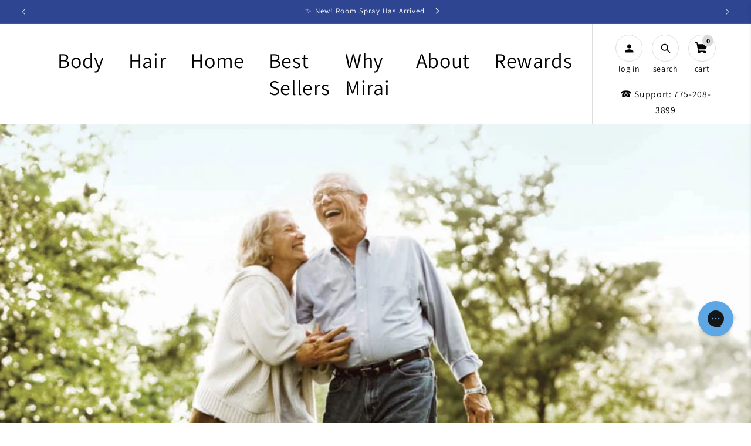

--- FILE ---
content_type: text/html; charset=utf-8
request_url: https://miraiclinical.com/en-gb/blogs/japanese-culture-blog/nonenal-for-aging-care
body_size: 70456
content:
<!doctype html>
<html class="js" lang="en">
  <head>
    
    
    
    
    
    
      
      
    
  
    <meta charset="utf-8">
    <meta http-equiv="X-UA-Compatible" content="IE=edge">
    <meta name="viewport" content="width=device-width,initial-scale=1">
    <meta name="theme-color" content="">

    <link rel="canonical" href="https://miraiclinical.com/en-gb/blogs/japanese-culture-blog/nonenal-for-aging-care">

    <link rel="preconnect dns-prefetch" href="https://api.config-security.com/" crossorigin>
    <link rel="preconnect dns-prefetch" href="https://conf.config-security.com/" crossorigin>
    <link rel="preconnect dns-prefetch" href="https://whale.camera/" crossorigin>
    <link rel="stylesheet" type="text/css" href="https://cdn.jsdelivr.net/npm/slick-carousel@1.8.1/slick/slick.css">
    <link
      rel="stylesheet"
      type="text/css"
      href="https://cdn.jsdelivr.net/npm/slick-carousel@1.8.1/slick/slick-theme.css"
    >
    
    <script>
    /* >> TriplePixel :: start*/
    window.TriplePixelData={TripleName:"mirai-clinical.myshopify.com",ver:"2.11",plat:"SHOPIFY",isHeadless:false},function(W,H,A,L,E,_,B,N){function O(U,T,P,H,R){void 0===R&&(R=!1),H=new XMLHttpRequest,P?(H.open("POST",U,!0),H.setRequestHeader("Content-Type","application/json")):H.open("GET",U,!0),H.send(JSON.stringify(P||{})),H.onreadystatechange=function(){4===H.readyState&&200===H.status?(R=H.responseText,U.includes(".txt")?eval(R):P||(N[B]=R)):(299<H.status||H.status<200)&&T&&!R&&(R=!0,O(U,T-1,P))}}if(N=window,!N[H+"sn"]){N[H+"sn"]=1,L=function(){return Date.now().toString(36)+"_"+Math.random().toString(36)};try{A.setItem(H,1+(0|A.getItem(H)||0)),(E=JSON.parse(A.getItem(H+"U")||"[]")).push({u:location.href,r:document.referrer,t:Date.now(),id:L()}),A.setItem(H+"U",JSON.stringify(E))}catch(e){}var i,m,p;A.getItem('"!nC`')||(_=A,A=N,A[H]||(E=A[H]=function(t,e,a){return void 0===a&&(a=[]),"State"==t?E.s:(W=L(),(E._q=E._q||[]).push([W,t,e].concat(a)),W)},E.s="Installed",E._q=[],E.ch=W,B="configSecurityConfModel",N[B]=1,O("https://conf.config-security.com/model",5),i=L(),m=A[atob("c2NyZWVu")],_.setItem("di_pmt_wt",i),p={id:i,action:"profile",avatar:_.getItem("auth-security_rand_salt_"),time:m[atob("d2lkdGg=")]+":"+m[atob("aGVpZ2h0")],host:A.TriplePixelData.TripleName,plat:A.TriplePixelData.plat,url:window.location.href,ref:document.referrer,ver:A.TriplePixelData.ver},O("https://api.config-security.com/event",5,p),O("https://whale.camera/live/dot.txt",5)))}}("","TriplePixel",localStorage);
    /* << TriplePixel :: end*/
    </script>

    <!-- Google Tag Manager -->
    <script>
      (function(w,d,s,l,i){w[l]=w[l]||[];w[l].push({'gtm.start':
      new Date().getTime(),event:'gtm.js'});var f=d.getElementsByTagName(s)[0],
      j=d.createElement(s),dl=l!='dataLayer'?'&l='+l:'';j.async=true;j.src=
      'https://www.googletagmanager.com/gtm.js?id='+i+dl;f.parentNode.insertBefore(j,f);
      })(window,document,'script','dataLayer','GTM-P5JN6X5');
    </script>
    <!-- End Google Tag Manager -->

    <!-- Google Ads Remarketing Tag By FeedArmy Version 2.17 START -->
    <!-- FeedArmy tutorial found at https://feedarmy.com/kb/adding-google-adwords-remarketing-tag-to-shopify/ -->

    <!-- CODE SETTINGS START -->

    <!-- Please add your Google Ads Audience Source Tag ID -->
    

    <!--
      Please add your alpha2 code, you can find it here: https://help.shopify.com/en/api/custom-storefronts/storefront-api/reference/enum/countrycode
    -->
    

    <!-- set your product id values are default, product_id, parent_id, sku -->
    

    <!-- CODE SETTINGS END -->
    <!-- CODE SETTINGS END -->

    <!-- ==================================== -->
    <!-- DO NOT EDIT ANYTHING BELOW THIS LINE -->
    
      <script async src="https://www.googletagmanager.com/gtag/js?id=AW-1011913856"></script>

    <script>
      window.dataLayer = window.dataLayer || [];
      function gtag(){dataLayer.push(arguments);}
      gtag('js', new Date());
      gtag('config', 'AW-1011913856');
    </script>

    

    <script>
       gtag('event', 'other', {
         'send_to': 'AW-1011913856',
       	  
      
       });
    </script>
    <!-- Google Ads Remarketing Tag By FeedArmy Version 2.17 END -->
    
<link rel="icon" type="image/png" href="//miraiclinical.com/cdn/shop/files/fav.png?crop=center&height=180&v=1742471381&width=180">
      <link rel="shortcut icon" href="//miraiclinical.com/cdn/shop/files/fav.png?crop=center&height=180&v=1742471381&width=180" type="image/png">
      
      <link
        rel="apple-touch-icon"
        sizes="76x76"
        href="https://cdn.shopify.com/s/files/1/0293/6451/9044/files/Mirai_logo_favicon_76x76_1f26a899-328c-4a6b-93a0-e0fbf8e29513.png?v=1742488019"
      >
      <link
        rel="apple-touch-icon"
        sizes="120x120"
        href="https://cdn.shopify.com/s/files/1/0293/6451/9044/files/Mirai_Logo_favicon_120x120_084f5749-3a82-4230-a15d-51c1de3875de.png?v=1742488019"
      >
      <link
        rel="apple-touch-icon"
        sizes="152x152"
        href="https://cdn.shopify.com/s/files/1/0293/6451/9044/files/Mirai_Logo_favicon_120x120_152_x_152_px.png?v=1742488019"
      >
      <link
        rel="apple-touch-icon"
        sizes="180x180"
        href="https://cdn.shopify.com/s/files/1/0293/6451/9044/files/fav.png?v=1742471381"
      ><link rel="preconnect" href="https://fonts.shopifycdn.com" crossorigin><title>
      Nonenal for Aging Care, Natural Products
 &ndash; Mirai Clinical</title>

    
      <meta name="description" content="The truth about “old-people smell” is that it’s a natural part of the aging process, and no one experiencing it should feel ashamed. Aging Care">
    

    

<meta property="og:site_name" content="Mirai Clinical">
<meta property="og:url" content="https://miraiclinical.com/en-gb/blogs/japanese-culture-blog/nonenal-for-aging-care">
<meta property="og:title" content="Nonenal for Aging Care, Natural Products">
<meta property="og:type" content="article">
<meta property="og:description" content="The truth about “old-people smell” is that it’s a natural part of the aging process, and no one experiencing it should feel ashamed. Aging Care"><meta property="og:image" content="https://miraiclinical.com/cdn/shop/articles/chula-vista-senior-living-1080x675_108d9549-5888-49ac-8092-5a5ac08d6aad.jpg?v=1660940375">
  <meta property="og:image:secure_url" content="https://miraiclinical.com/cdn/shop/articles/chula-vista-senior-living-1080x675_108d9549-5888-49ac-8092-5a5ac08d6aad.jpg?v=1660940375">
  <meta property="og:image:width" content="1080">
  <meta property="og:image:height" content="675"><meta name="twitter:site" content="@miraiclinical"><meta name="twitter:card" content="summary_large_image">
<meta name="twitter:title" content="Nonenal for Aging Care, Natural Products">
<meta name="twitter:description" content="The truth about “old-people smell” is that it’s a natural part of the aging process, and no one experiencing it should feel ashamed. Aging Care">

    <!-- begin Convert Experiences code-->
<script type="text/javascript" src="//cdn-4.convertexperiments.com/js/10041529-10047808.js"></script>
<!-- end Convert Experiences code -->

<!-- heatmap.com snippet -->
<script>
  (function() {      
    var _heatmap_paq = window._heatmap_paq = window._heatmap_paq || [];
    var heatUrl = window.heatUrl = "https://dashboard.heatmap.com/";
    function hLoadInitialScript(url) {
      var script = document.createElement("script"); script.type = "text/javascript"; 
      script.src = url; script.async = false; script.defer = true; document.head.appendChild(script);
    }
    hLoadInitialScript(heatUrl+"preprocessor.min.js?sid=1913");
    if(typeof _heatmap_paq !== "object" || _heatmap_paq.length == 0) {     
      _heatmap_paq.push(["setTrackerUrl", heatUrl+"heatmap.php"]);
      hLoadInitialScript(heatUrl+"heatmap-light.min.js?sid=1913");
    }
  })();
</script>
<!-- End heatmap.com snippet Code -->


    <script src="//miraiclinical.com/cdn/shop/t/225/assets/constants.js?v=132983761750457495441746440070" defer="defer"></script>
    <script src="//miraiclinical.com/cdn/shop/t/225/assets/pubsub.js?v=158357773527763999511746440070" defer="defer"></script>
    <script src="//miraiclinical.com/cdn/shop/t/225/assets/global.js?v=42439452472077573841766588835" defer="defer"></script>
    <script src="//miraiclinical.com/cdn/shop/t/225/assets/details-disclosure.js?v=13653116266235556501746440070" defer="defer"></script>
    <script src="//miraiclinical.com/cdn/shop/t/225/assets/details-modal.js?v=25581673532751508451746440070" defer="defer"></script>
    <script src="//miraiclinical.com/cdn/shop/t/225/assets/search-form.js?v=133129549252120666541746440070" defer="defer"></script>

    <script src="//miraiclinical.com/cdn/shop/t/225/assets/custom.js?v=150321615208306107931746440070" defer="defer"></script><script src="//miraiclinical.com/cdn/shop/t/225/assets/animations.js?v=88693664871331136111746440070" defer="defer"></script><script>!function(){window.ZipifyPages=window.ZipifyPages||{},window.ZipifyPages.analytics={},window.ZipifyPages.currency="USD",window.ZipifyPages.shopDomain="mirai-clinical.myshopify.com",window.ZipifyPages.moneyFormat="£{{amount}}",window.ZipifyPages.shopifyOptionsSelector=false,window.ZipifyPages.unitPriceEnabled=false,window.ZipifyPages.alternativeAnalyticsLoading=true,window.ZipifyPages.integrations="".split(","),window.ZipifyPages.crmUrl="https://crms.zipify.com",window.ZipifyPages.isPagesEntity=false,window.ZipifyPages.translations={soldOut:"Sold out",unavailable:"Unavailable"},window.ZipifyPages.routes={root:"\/en-gb",cart:{index:"\/en-gb\/cart",add:"\/en-gb\/cart\/add",change:"\/en-gb\/cart\/change",clear:"\/en-gb\/cart\/clear",update:"\/en-gb\/cart\/update"}};window.ZipifyPages.eventsSubscriptions=[],window.ZipifyPages.on=function(i,a){window.ZipifyPages.eventsSubscriptions.push([i,a])}}();</script><script>(() => {
(()=>{class g{constructor(t={}){this.defaultConfig={sectionIds:[],rootMargin:"0px",onSectionViewed:()=>{},onSectionInteracted:()=>{},minViewTime:500,minVisiblePercentage:30,interactiveSelector:'a, button, input, select, textarea, [role="button"], [tabindex]:not([tabindex="-1"])'},this.config={...this.defaultConfig,...t},this.viewedSections=new Set,this.observer=null,this.viewTimers=new Map,this.init()}init(){document.readyState==="loading"?document.addEventListener("DOMContentLoaded",this.setup.bind(this)):this.setup()}setup(){this.setupObserver(),this.setupGlobalClickTracking()}setupObserver(){const t={root:null,rootMargin:this.config.rootMargin,threshold:[0,.1,.2,.3,.4,.5,.6,.7,.8,.9,1]};this.observer=new IntersectionObserver(e=>{e.forEach(i=>{this.calculateVisibility(i)?this.handleSectionVisible(i.target):this.handleSectionHidden(i.target)})},t),this.config.sectionIds.forEach(e=>{const i=document.getElementById(e);i&&this.observer.observe(i)})}calculateVisibility(t){const e=window.innerHeight,i=window.innerWidth,n=e*i,o=t.boundingClientRect,s=Math.max(0,o.top),c=Math.min(e,o.bottom),d=Math.max(0,o.left),a=Math.min(i,o.right),r=Math.max(0,c-s),l=Math.max(0,a-d)*r,m=n>0?l/n*100:0,h=o.width*o.height,p=h>0?l/h*100:0,S=m>=this.config.minVisiblePercentage,b=p>=80;return S||b}isSectionViewed(t){return this.viewedSections.has(Number(t))}setupGlobalClickTracking(){document.addEventListener("click",t=>{const e=this.findParentTrackedSection(t.target);if(e){const i=this.findInteractiveElement(t.target,e.el);i&&(this.isSectionViewed(e.id)||this.trackSectionView(e.id),this.trackSectionInteract(e.id,i,t))}})}findParentTrackedSection(t){let e=t;for(;e&&e!==document.body;){const i=e.id||e.dataset.zpSectionId,n=i?parseInt(i,10):null;if(n&&!isNaN(n)&&this.config.sectionIds.includes(n))return{el:e,id:n};e=e.parentElement}return null}findInteractiveElement(t,e){let i=t;for(;i&&i!==e;){if(i.matches(this.config.interactiveSelector))return i;i=i.parentElement}return null}trackSectionView(t){this.viewedSections.add(Number(t)),this.config.onSectionViewed(t)}trackSectionInteract(t,e,i){this.config.onSectionInteracted(t,e,i)}handleSectionVisible(t){const e=t.id,i=setTimeout(()=>{this.isSectionViewed(e)||this.trackSectionView(e)},this.config.minViewTime);this.viewTimers.set(e,i)}handleSectionHidden(t){const e=t.id;this.viewTimers.has(e)&&(clearTimeout(this.viewTimers.get(e)),this.viewTimers.delete(e))}addSection(t){if(!this.config.sectionIds.includes(t)){this.config.sectionIds.push(t);const e=document.getElementById(t);e&&this.observer&&this.observer.observe(e)}}}class f{constructor(){this.sectionTracker=new g({onSectionViewed:this.onSectionViewed.bind(this),onSectionInteracted:this.onSectionInteracted.bind(this)}),this.runningSplitTests=[]}getCookie(t){const e=document.cookie.match(new RegExp(`(?:^|; )${t}=([^;]*)`));return e?decodeURIComponent(e[1]):null}setCookie(t,e){let i=`${t}=${encodeURIComponent(e)}; path=/; SameSite=Lax`;location.protocol==="https:"&&(i+="; Secure");const n=new Date;n.setTime(n.getTime()+365*24*60*60*1e3),i+=`; expires=${n.toUTCString()}`,document.cookie=i}pickByWeight(t){const e=Object.entries(t).map(([o,s])=>[Number(o),s]),i=e.reduce((o,[,s])=>o+s,0);let n=Math.random()*i;for(const[o,s]of e){if(n<s)return o;n-=s}return e[e.length-1][0]}render(t){const e=t.blocks,i=t.test,n=i.id,o=`zpSectionSplitTest${n}`;let s=Number(this.getCookie(o));e.some(r=>r.id===s)||(s=this.pickByWeight(i.distribution),this.setCookie(o,s));const c=e.find(r=>r.id===s),d=`sectionSplitTest${c.id}`,a=document.querySelector(`template[data-id="${d}"]`);if(!a){console.error(`Template for split test ${c.id} not found`);return}document.currentScript.parentNode.insertBefore(a.content.cloneNode(!0),document.currentScript),this.runningSplitTests.push({id:n,block:c,templateId:d}),this.initTrackingForSection(c.id)}findSplitTestForSection(t){return this.runningSplitTests.find(e=>e.block.id===Number(t))}initTrackingForSection(t){this.sectionTracker.addSection(t)}onSectionViewed(t){this.trackEvent({sectionId:t,event:"zp_section_viewed"})}onSectionInteracted(t){this.trackEvent({sectionId:t,event:"zp_section_clicked"})}trackEvent({event:t,sectionId:e,payload:i={}}){const n=this.findSplitTestForSection(e);n&&window.Shopify.analytics.publish(t,{...i,sectionId:e,splitTestHash:n.id})}}window.ZipifyPages??={};window.ZipifyPages.SectionSplitTest=new f;})();

})()</script><script>window.performance && window.performance.mark && window.performance.mark('shopify.content_for_header.start');</script><meta name="google-site-verification" content="lXu2rpNiVAdpV7N0tYqKcVezKzYsftw5MSyt-6rjYgc">
<meta id="shopify-digital-wallet" name="shopify-digital-wallet" content="/29364519044/digital_wallets/dialog">
<meta name="shopify-checkout-api-token" content="99c25a946e3c6f1611b242552eac521d">
<meta id="in-context-paypal-metadata" data-shop-id="29364519044" data-venmo-supported="false" data-environment="production" data-locale="en_US" data-paypal-v4="true" data-currency="GBP">
<link rel="alternate" type="application/atom+xml" title="Feed" href="/en-gb/blogs/japanese-culture-blog.atom" />
<link rel="alternate" hreflang="x-default" href="https://miraiclinical.com/blogs/japanese-culture-blog/nonenal-for-aging-care">
<link rel="alternate" hreflang="en-CA" href="https://miraiclinical.com/en-ca/blogs/japanese-culture-blog/nonenal-for-aging-care">
<link rel="alternate" hreflang="en-JP" href="https://miraiclinical.com/en-jp/blogs/japanese-culture-blog/nonenal-for-aging-care">
<link rel="alternate" hreflang="en-GB" href="https://miraiclinical.com/en-gb/blogs/japanese-culture-blog/nonenal-for-aging-care">
<link rel="alternate" hreflang="en-DE" href="https://miraiclinical.com/en-de/blogs/japanese-culture-blog/nonenal-for-aging-care">
<link rel="alternate" hreflang="en-ES" href="https://miraiclinical.com/en-es/blogs/japanese-culture-blog/nonenal-for-aging-care">
<link rel="alternate" hreflang="en-US" href="https://miraiclinical.com/blogs/japanese-culture-blog/nonenal-for-aging-care">
<script async="async" src="/checkouts/internal/preloads.js?locale=en-GB"></script>
<link rel="preconnect" href="https://shop.app" crossorigin="anonymous">
<script async="async" src="https://shop.app/checkouts/internal/preloads.js?locale=en-GB&shop_id=29364519044" crossorigin="anonymous"></script>
<script id="apple-pay-shop-capabilities" type="application/json">{"shopId":29364519044,"countryCode":"US","currencyCode":"GBP","merchantCapabilities":["supports3DS"],"merchantId":"gid:\/\/shopify\/Shop\/29364519044","merchantName":"Mirai Clinical","requiredBillingContactFields":["postalAddress","email"],"requiredShippingContactFields":["postalAddress","email"],"shippingType":"shipping","supportedNetworks":["visa","masterCard","amex","discover","elo","jcb"],"total":{"type":"pending","label":"Mirai Clinical","amount":"1.00"},"shopifyPaymentsEnabled":true,"supportsSubscriptions":true}</script>
<script id="shopify-features" type="application/json">{"accessToken":"99c25a946e3c6f1611b242552eac521d","betas":["rich-media-storefront-analytics"],"domain":"miraiclinical.com","predictiveSearch":true,"shopId":29364519044,"locale":"en"}</script>
<script>var Shopify = Shopify || {};
Shopify.shop = "mirai-clinical.myshopify.com";
Shopify.locale = "en";
Shopify.currency = {"active":"GBP","rate":"0.739696475"};
Shopify.country = "GB";
Shopify.theme = {"name":"MenuIcons[ST-05-05-25]","id":150745612513,"schema_name":"Dawn","schema_version":"15.1.0","theme_store_id":887,"role":"main"};
Shopify.theme.handle = "null";
Shopify.theme.style = {"id":null,"handle":null};
Shopify.cdnHost = "miraiclinical.com/cdn";
Shopify.routes = Shopify.routes || {};
Shopify.routes.root = "/en-gb/";</script>
<script type="module">!function(o){(o.Shopify=o.Shopify||{}).modules=!0}(window);</script>
<script>!function(o){function n(){var o=[];function n(){o.push(Array.prototype.slice.apply(arguments))}return n.q=o,n}var t=o.Shopify=o.Shopify||{};t.loadFeatures=n(),t.autoloadFeatures=n()}(window);</script>
<script>
  window.ShopifyPay = window.ShopifyPay || {};
  window.ShopifyPay.apiHost = "shop.app\/pay";
  window.ShopifyPay.redirectState = null;
</script>
<script id="shop-js-analytics" type="application/json">{"pageType":"article"}</script>
<script defer="defer" async type="module" src="//miraiclinical.com/cdn/shopifycloud/shop-js/modules/v2/client.init-shop-cart-sync_BN7fPSNr.en.esm.js"></script>
<script defer="defer" async type="module" src="//miraiclinical.com/cdn/shopifycloud/shop-js/modules/v2/chunk.common_Cbph3Kss.esm.js"></script>
<script defer="defer" async type="module" src="//miraiclinical.com/cdn/shopifycloud/shop-js/modules/v2/chunk.modal_DKumMAJ1.esm.js"></script>
<script type="module">
  await import("//miraiclinical.com/cdn/shopifycloud/shop-js/modules/v2/client.init-shop-cart-sync_BN7fPSNr.en.esm.js");
await import("//miraiclinical.com/cdn/shopifycloud/shop-js/modules/v2/chunk.common_Cbph3Kss.esm.js");
await import("//miraiclinical.com/cdn/shopifycloud/shop-js/modules/v2/chunk.modal_DKumMAJ1.esm.js");

  window.Shopify.SignInWithShop?.initShopCartSync?.({"fedCMEnabled":true,"windoidEnabled":true});

</script>
<script>
  window.Shopify = window.Shopify || {};
  if (!window.Shopify.featureAssets) window.Shopify.featureAssets = {};
  window.Shopify.featureAssets['shop-js'] = {"shop-cart-sync":["modules/v2/client.shop-cart-sync_CJVUk8Jm.en.esm.js","modules/v2/chunk.common_Cbph3Kss.esm.js","modules/v2/chunk.modal_DKumMAJ1.esm.js"],"init-fed-cm":["modules/v2/client.init-fed-cm_7Fvt41F4.en.esm.js","modules/v2/chunk.common_Cbph3Kss.esm.js","modules/v2/chunk.modal_DKumMAJ1.esm.js"],"init-shop-email-lookup-coordinator":["modules/v2/client.init-shop-email-lookup-coordinator_Cc088_bR.en.esm.js","modules/v2/chunk.common_Cbph3Kss.esm.js","modules/v2/chunk.modal_DKumMAJ1.esm.js"],"init-windoid":["modules/v2/client.init-windoid_hPopwJRj.en.esm.js","modules/v2/chunk.common_Cbph3Kss.esm.js","modules/v2/chunk.modal_DKumMAJ1.esm.js"],"shop-button":["modules/v2/client.shop-button_B0jaPSNF.en.esm.js","modules/v2/chunk.common_Cbph3Kss.esm.js","modules/v2/chunk.modal_DKumMAJ1.esm.js"],"shop-cash-offers":["modules/v2/client.shop-cash-offers_DPIskqss.en.esm.js","modules/v2/chunk.common_Cbph3Kss.esm.js","modules/v2/chunk.modal_DKumMAJ1.esm.js"],"shop-toast-manager":["modules/v2/client.shop-toast-manager_CK7RT69O.en.esm.js","modules/v2/chunk.common_Cbph3Kss.esm.js","modules/v2/chunk.modal_DKumMAJ1.esm.js"],"init-shop-cart-sync":["modules/v2/client.init-shop-cart-sync_BN7fPSNr.en.esm.js","modules/v2/chunk.common_Cbph3Kss.esm.js","modules/v2/chunk.modal_DKumMAJ1.esm.js"],"init-customer-accounts-sign-up":["modules/v2/client.init-customer-accounts-sign-up_CfPf4CXf.en.esm.js","modules/v2/client.shop-login-button_DeIztwXF.en.esm.js","modules/v2/chunk.common_Cbph3Kss.esm.js","modules/v2/chunk.modal_DKumMAJ1.esm.js"],"pay-button":["modules/v2/client.pay-button_CgIwFSYN.en.esm.js","modules/v2/chunk.common_Cbph3Kss.esm.js","modules/v2/chunk.modal_DKumMAJ1.esm.js"],"init-customer-accounts":["modules/v2/client.init-customer-accounts_DQ3x16JI.en.esm.js","modules/v2/client.shop-login-button_DeIztwXF.en.esm.js","modules/v2/chunk.common_Cbph3Kss.esm.js","modules/v2/chunk.modal_DKumMAJ1.esm.js"],"avatar":["modules/v2/client.avatar_BTnouDA3.en.esm.js"],"init-shop-for-new-customer-accounts":["modules/v2/client.init-shop-for-new-customer-accounts_CsZy_esa.en.esm.js","modules/v2/client.shop-login-button_DeIztwXF.en.esm.js","modules/v2/chunk.common_Cbph3Kss.esm.js","modules/v2/chunk.modal_DKumMAJ1.esm.js"],"shop-follow-button":["modules/v2/client.shop-follow-button_BRMJjgGd.en.esm.js","modules/v2/chunk.common_Cbph3Kss.esm.js","modules/v2/chunk.modal_DKumMAJ1.esm.js"],"checkout-modal":["modules/v2/client.checkout-modal_B9Drz_yf.en.esm.js","modules/v2/chunk.common_Cbph3Kss.esm.js","modules/v2/chunk.modal_DKumMAJ1.esm.js"],"shop-login-button":["modules/v2/client.shop-login-button_DeIztwXF.en.esm.js","modules/v2/chunk.common_Cbph3Kss.esm.js","modules/v2/chunk.modal_DKumMAJ1.esm.js"],"lead-capture":["modules/v2/client.lead-capture_DXYzFM3R.en.esm.js","modules/v2/chunk.common_Cbph3Kss.esm.js","modules/v2/chunk.modal_DKumMAJ1.esm.js"],"shop-login":["modules/v2/client.shop-login_CA5pJqmO.en.esm.js","modules/v2/chunk.common_Cbph3Kss.esm.js","modules/v2/chunk.modal_DKumMAJ1.esm.js"],"payment-terms":["modules/v2/client.payment-terms_BxzfvcZJ.en.esm.js","modules/v2/chunk.common_Cbph3Kss.esm.js","modules/v2/chunk.modal_DKumMAJ1.esm.js"]};
</script>
<script>(function() {
  var isLoaded = false;
  function asyncLoad() {
    if (isLoaded) return;
    isLoaded = true;
    var urls = ["https:\/\/cdn-loyalty.yotpo.com\/loader\/kko15AHCeKnhXNw8YBj54A.js?shop=mirai-clinical.myshopify.com","https:\/\/scroll.addigitech.com\/assets\/js\/app.js?shop=mirai-clinical.myshopify.com","https:\/\/config.gorgias.chat\/bundle-loader\/01HDEJP5057H29NP3AR3P9XMXG?source=shopify1click\u0026shop=mirai-clinical.myshopify.com","https:\/\/d26ky332zktp97.cloudfront.net\/shops\/7KhxWkcCgg7MvmehQ\/colibrius-m.js?shop=mirai-clinical.myshopify.com","https:\/\/sdk.postscript.io\/sdk-script-loader.bundle.js?shopId=340260\u0026shop=mirai-clinical.myshopify.com","https:\/\/public.9gtb.com\/loader.js?g_cvt_id=152c14a1-717d-445c-8e9c-388a570a7689\u0026shop=mirai-clinical.myshopify.com","https:\/\/cdn.shopify.com\/s\/files\/1\/0293\/6451\/9044\/t\/225\/assets\/instant-pixel-site_435cad3a75664efa93bbf70caeb29eac.js?v=1768572034\u0026shop=mirai-clinical.myshopify.com"];
    for (var i = 0; i < urls.length; i++) {
      var s = document.createElement('script');
      s.type = 'text/javascript';
      s.async = true;
      s.src = urls[i];
      var x = document.getElementsByTagName('script')[0];
      x.parentNode.insertBefore(s, x);
    }
  };
  if(window.attachEvent) {
    window.attachEvent('onload', asyncLoad);
  } else {
    window.addEventListener('load', asyncLoad, false);
  }
})();</script>
<script id="__st">var __st={"a":29364519044,"offset":-28800,"reqid":"2df207f0-86aa-4904-b05d-4888965b6193-1769791339","pageurl":"miraiclinical.com\/en-gb\/blogs\/japanese-culture-blog\/nonenal-for-aging-care","s":"articles-384157188228","u":"31a20c5f2cd2","p":"article","rtyp":"article","rid":384157188228};</script>
<script>window.ShopifyPaypalV4VisibilityTracking = true;</script>
<script id="captcha-bootstrap">!function(){'use strict';const t='contact',e='account',n='new_comment',o=[[t,t],['blogs',n],['comments',n],[t,'customer']],c=[[e,'customer_login'],[e,'guest_login'],[e,'recover_customer_password'],[e,'create_customer']],r=t=>t.map((([t,e])=>`form[action*='/${t}']:not([data-nocaptcha='true']) input[name='form_type'][value='${e}']`)).join(','),a=t=>()=>t?[...document.querySelectorAll(t)].map((t=>t.form)):[];function s(){const t=[...o],e=r(t);return a(e)}const i='password',u='form_key',d=['recaptcha-v3-token','g-recaptcha-response','h-captcha-response',i],f=()=>{try{return window.sessionStorage}catch{return}},m='__shopify_v',_=t=>t.elements[u];function p(t,e,n=!1){try{const o=window.sessionStorage,c=JSON.parse(o.getItem(e)),{data:r}=function(t){const{data:e,action:n}=t;return t[m]||n?{data:e,action:n}:{data:t,action:n}}(c);for(const[e,n]of Object.entries(r))t.elements[e]&&(t.elements[e].value=n);n&&o.removeItem(e)}catch(o){console.error('form repopulation failed',{error:o})}}const l='form_type',E='cptcha';function T(t){t.dataset[E]=!0}const w=window,h=w.document,L='Shopify',v='ce_forms',y='captcha';let A=!1;((t,e)=>{const n=(g='f06e6c50-85a8-45c8-87d0-21a2b65856fe',I='https://cdn.shopify.com/shopifycloud/storefront-forms-hcaptcha/ce_storefront_forms_captcha_hcaptcha.v1.5.2.iife.js',D={infoText:'Protected by hCaptcha',privacyText:'Privacy',termsText:'Terms'},(t,e,n)=>{const o=w[L][v],c=o.bindForm;if(c)return c(t,g,e,D).then(n);var r;o.q.push([[t,g,e,D],n]),r=I,A||(h.body.append(Object.assign(h.createElement('script'),{id:'captcha-provider',async:!0,src:r})),A=!0)});var g,I,D;w[L]=w[L]||{},w[L][v]=w[L][v]||{},w[L][v].q=[],w[L][y]=w[L][y]||{},w[L][y].protect=function(t,e){n(t,void 0,e),T(t)},Object.freeze(w[L][y]),function(t,e,n,w,h,L){const[v,y,A,g]=function(t,e,n){const i=e?o:[],u=t?c:[],d=[...i,...u],f=r(d),m=r(i),_=r(d.filter((([t,e])=>n.includes(e))));return[a(f),a(m),a(_),s()]}(w,h,L),I=t=>{const e=t.target;return e instanceof HTMLFormElement?e:e&&e.form},D=t=>v().includes(t);t.addEventListener('submit',(t=>{const e=I(t);if(!e)return;const n=D(e)&&!e.dataset.hcaptchaBound&&!e.dataset.recaptchaBound,o=_(e),c=g().includes(e)&&(!o||!o.value);(n||c)&&t.preventDefault(),c&&!n&&(function(t){try{if(!f())return;!function(t){const e=f();if(!e)return;const n=_(t);if(!n)return;const o=n.value;o&&e.removeItem(o)}(t);const e=Array.from(Array(32),(()=>Math.random().toString(36)[2])).join('');!function(t,e){_(t)||t.append(Object.assign(document.createElement('input'),{type:'hidden',name:u})),t.elements[u].value=e}(t,e),function(t,e){const n=f();if(!n)return;const o=[...t.querySelectorAll(`input[type='${i}']`)].map((({name:t})=>t)),c=[...d,...o],r={};for(const[a,s]of new FormData(t).entries())c.includes(a)||(r[a]=s);n.setItem(e,JSON.stringify({[m]:1,action:t.action,data:r}))}(t,e)}catch(e){console.error('failed to persist form',e)}}(e),e.submit())}));const S=(t,e)=>{t&&!t.dataset[E]&&(n(t,e.some((e=>e===t))),T(t))};for(const o of['focusin','change'])t.addEventListener(o,(t=>{const e=I(t);D(e)&&S(e,y())}));const B=e.get('form_key'),M=e.get(l),P=B&&M;t.addEventListener('DOMContentLoaded',(()=>{const t=y();if(P)for(const e of t)e.elements[l].value===M&&p(e,B);[...new Set([...A(),...v().filter((t=>'true'===t.dataset.shopifyCaptcha))])].forEach((e=>S(e,t)))}))}(h,new URLSearchParams(w.location.search),n,t,e,['guest_login'])})(!0,!0)}();</script>
<script integrity="sha256-4kQ18oKyAcykRKYeNunJcIwy7WH5gtpwJnB7kiuLZ1E=" data-source-attribution="shopify.loadfeatures" defer="defer" src="//miraiclinical.com/cdn/shopifycloud/storefront/assets/storefront/load_feature-a0a9edcb.js" crossorigin="anonymous"></script>
<script crossorigin="anonymous" defer="defer" src="//miraiclinical.com/cdn/shopifycloud/storefront/assets/shopify_pay/storefront-65b4c6d7.js?v=20250812"></script>
<script data-source-attribution="shopify.dynamic_checkout.dynamic.init">var Shopify=Shopify||{};Shopify.PaymentButton=Shopify.PaymentButton||{isStorefrontPortableWallets:!0,init:function(){window.Shopify.PaymentButton.init=function(){};var t=document.createElement("script");t.src="https://miraiclinical.com/cdn/shopifycloud/portable-wallets/latest/portable-wallets.en.js",t.type="module",document.head.appendChild(t)}};
</script>
<script data-source-attribution="shopify.dynamic_checkout.buyer_consent">
  function portableWalletsHideBuyerConsent(e){var t=document.getElementById("shopify-buyer-consent"),n=document.getElementById("shopify-subscription-policy-button");t&&n&&(t.classList.add("hidden"),t.setAttribute("aria-hidden","true"),n.removeEventListener("click",e))}function portableWalletsShowBuyerConsent(e){var t=document.getElementById("shopify-buyer-consent"),n=document.getElementById("shopify-subscription-policy-button");t&&n&&(t.classList.remove("hidden"),t.removeAttribute("aria-hidden"),n.addEventListener("click",e))}window.Shopify?.PaymentButton&&(window.Shopify.PaymentButton.hideBuyerConsent=portableWalletsHideBuyerConsent,window.Shopify.PaymentButton.showBuyerConsent=portableWalletsShowBuyerConsent);
</script>
<script data-source-attribution="shopify.dynamic_checkout.cart.bootstrap">document.addEventListener("DOMContentLoaded",(function(){function t(){return document.querySelector("shopify-accelerated-checkout-cart, shopify-accelerated-checkout")}if(t())Shopify.PaymentButton.init();else{new MutationObserver((function(e,n){t()&&(Shopify.PaymentButton.init(),n.disconnect())})).observe(document.body,{childList:!0,subtree:!0})}}));
</script>
<script id='scb4127' type='text/javascript' async='' src='https://miraiclinical.com/cdn/shopifycloud/privacy-banner/storefront-banner.js'></script><link id="shopify-accelerated-checkout-styles" rel="stylesheet" media="screen" href="https://miraiclinical.com/cdn/shopifycloud/portable-wallets/latest/accelerated-checkout-backwards-compat.css" crossorigin="anonymous">
<style id="shopify-accelerated-checkout-cart">
        #shopify-buyer-consent {
  margin-top: 1em;
  display: inline-block;
  width: 100%;
}

#shopify-buyer-consent.hidden {
  display: none;
}

#shopify-subscription-policy-button {
  background: none;
  border: none;
  padding: 0;
  text-decoration: underline;
  font-size: inherit;
  cursor: pointer;
}

#shopify-subscription-policy-button::before {
  box-shadow: none;
}

      </style>
<script id="sections-script" data-sections="header" defer="defer" src="//miraiclinical.com/cdn/shop/t/225/compiled_assets/scripts.js?v=38035"></script>
<script>window.performance && window.performance.mark && window.performance.mark('shopify.content_for_header.end');</script>


    <style data-shopify>
        @font-face {
  font-family: Assistant;
  font-weight: 400;
  font-style: normal;
  font-display: swap;
  src: url("//miraiclinical.com/cdn/fonts/assistant/assistant_n4.9120912a469cad1cc292572851508ca49d12e768.woff2") format("woff2"),
       url("//miraiclinical.com/cdn/fonts/assistant/assistant_n4.6e9875ce64e0fefcd3f4446b7ec9036b3ddd2985.woff") format("woff");
}

        @font-face {
  font-family: Assistant;
  font-weight: 700;
  font-style: normal;
  font-display: swap;
  src: url("//miraiclinical.com/cdn/fonts/assistant/assistant_n7.bf44452348ec8b8efa3aa3068825305886b1c83c.woff2") format("woff2"),
       url("//miraiclinical.com/cdn/fonts/assistant/assistant_n7.0c887fee83f6b3bda822f1150b912c72da0f7b64.woff") format("woff");
}

        
        
        @font-face {
  font-family: Assistant;
  font-weight: 400;
  font-style: normal;
  font-display: swap;
  src: url("//miraiclinical.com/cdn/fonts/assistant/assistant_n4.9120912a469cad1cc292572851508ca49d12e768.woff2") format("woff2"),
       url("//miraiclinical.com/cdn/fonts/assistant/assistant_n4.6e9875ce64e0fefcd3f4446b7ec9036b3ddd2985.woff") format("woff");
}


        
          :root,
          .color-scheme-1 {
            --color-background: 255,255,255;
          
            --gradient-background: #ffffff;
          

          

          --color-foreground: 0,0,0;
          --color-background-contrast: 191,191,191;
          --color-shadow: 18,18,18;
          --color-button: 245,124,0;
          --color-button-text: 255,255,255;
          --color-secondary-button: 255,255,255;
          --color-secondary-button-text: 245,124,0;
          --color-link: 245,124,0;
          --color-badge-foreground: 0,0,0;
          --color-badge-background: 255,255,255;
          --color-badge-border: 0,0,0;
          --payment-terms-background-color: rgb(255 255 255);
        }
        
          
          .color-scheme-2 {
            --color-background: 243,243,243;
          
            --gradient-background: #f3f3f3;
          

          

          --color-foreground: 0,0,0;
          --color-background-contrast: 179,179,179;
          --color-shadow: 0,0,0;
          --color-button: 93,167,229;
          --color-button-text: 93,167,229;
          --color-secondary-button: 243,243,243;
          --color-secondary-button-text: 93,167,229;
          --color-link: 93,167,229;
          --color-badge-foreground: 0,0,0;
          --color-badge-background: 243,243,243;
          --color-badge-border: 0,0,0;
          --payment-terms-background-color: rgb(243 243 243);
        }
        
          
          .color-scheme-3 {
            --color-background: 46,69,146;
          
            --gradient-background: #2e4592;
          

          

          --color-foreground: 255,255,255;
          --color-background-contrast: 15,23,49;
          --color-shadow: 18,18,18;
          --color-button: 255,255,255;
          --color-button-text: 0,0,0;
          --color-secondary-button: 46,69,146;
          --color-secondary-button-text: 255,255,255;
          --color-link: 255,255,255;
          --color-badge-foreground: 255,255,255;
          --color-badge-background: 46,69,146;
          --color-badge-border: 255,255,255;
          --payment-terms-background-color: rgb(46 69 146);
        }
        
          
          .color-scheme-4 {
            --color-background: 0,0,0;
          
            --gradient-background: #000000;
          

          

          --color-foreground: 255,255,255;
          --color-background-contrast: 128,128,128;
          --color-shadow: 0,0,0;
          --color-button: 255,255,255;
          --color-button-text: 0,0,0;
          --color-secondary-button: 0,0,0;
          --color-secondary-button-text: 255,255,255;
          --color-link: 255,255,255;
          --color-badge-foreground: 255,255,255;
          --color-badge-background: 0,0,0;
          --color-badge-border: 255,255,255;
          --payment-terms-background-color: rgb(0 0 0);
        }
        
          
          .color-scheme-5 {
            --color-background: 51,79,180;
          
            --gradient-background: #334fb4;
          

          

          --color-foreground: 255,255,255;
          --color-background-contrast: 23,35,81;
          --color-shadow: 18,18,18;
          --color-button: 255,255,255;
          --color-button-text: 51,79,180;
          --color-secondary-button: 51,79,180;
          --color-secondary-button-text: 255,255,255;
          --color-link: 255,255,255;
          --color-badge-foreground: 255,255,255;
          --color-badge-background: 51,79,180;
          --color-badge-border: 255,255,255;
          --payment-terms-background-color: rgb(51 79 180);
        }
        
          
          .color-scheme-361da96f-263e-492e-8a19-1085083910da {
            --color-background: 245,124,0;
          
            --gradient-background: #f57c00;
          

          

          --color-foreground: 0,0,0;
          --color-background-contrast: 118,59,0;
          --color-shadow: 255,255,255;
          --color-button: 93,167,229;
          --color-button-text: 93,167,229;
          --color-secondary-button: 245,124,0;
          --color-secondary-button-text: 93,167,229;
          --color-link: 93,167,229;
          --color-badge-foreground: 0,0,0;
          --color-badge-background: 245,124,0;
          --color-badge-border: 0,0,0;
          --payment-terms-background-color: rgb(245 124 0);
        }
        

        body, .color-scheme-1, .color-scheme-2, .color-scheme-3, .color-scheme-4, .color-scheme-5, .color-scheme-361da96f-263e-492e-8a19-1085083910da {
          color: rgba(var(--color-foreground), 0.75);
          background-color: rgb(var(--color-background));
        }

        :root {
          --font-body-family: Assistant, sans-serif;
          --font-body-style: normal;
          --font-body-weight: 400;
          --font-body-weight-bold: 700;

          --font-heading-family: Assistant, sans-serif;
          --font-heading-style: normal;
          --font-heading-weight: 400;

          --font-body-scale: 1.05;
          --font-heading-scale: 0.9523809523809523;

          --media-padding: px;
          --media-border-opacity: 0.05;
          --media-border-width: 1px;
          --media-radius: 0px;
          --media-shadow-opacity: 0.0;
          --media-shadow-horizontal-offset: 0px;
          --media-shadow-vertical-offset: 4px;
          --media-shadow-blur-radius: 5px;
          --media-shadow-visible: 0;

          --page-width: 130rem;
          --page-width-margin: 0rem;

          --product-card-image-padding: 0.0rem;
          --product-card-corner-radius: 0.0rem;
          --product-card-text-alignment: left;
          --product-card-border-width: 0.0rem;
          --product-card-border-opacity: 0.1;
          --product-card-shadow-opacity: 0.0;
          --product-card-shadow-visible: 0;
          --product-card-shadow-horizontal-offset: 0.0rem;
          --product-card-shadow-vertical-offset: 0.4rem;
          --product-card-shadow-blur-radius: 0.5rem;

          --collection-card-image-padding: 0.0rem;
          --collection-card-corner-radius: 0.0rem;
          --collection-card-text-alignment: left;
          --collection-card-border-width: 0.0rem;
          --collection-card-border-opacity: 0.1;
          --collection-card-shadow-opacity: 0.0;
          --collection-card-shadow-visible: 0;
          --collection-card-shadow-horizontal-offset: 0.0rem;
          --collection-card-shadow-vertical-offset: 0.4rem;
          --collection-card-shadow-blur-radius: 0.5rem;

          --blog-card-image-padding: 0.0rem;
          --blog-card-corner-radius: 0.0rem;
          --blog-card-text-alignment: left;
          --blog-card-border-width: 0.0rem;
          --blog-card-border-opacity: 0.1;
          --blog-card-shadow-opacity: 0.0;
          --blog-card-shadow-visible: 0;
          --blog-card-shadow-horizontal-offset: 0.0rem;
          --blog-card-shadow-vertical-offset: 0.4rem;
          --blog-card-shadow-blur-radius: 0.5rem;

          --badge-corner-radius: 4.0rem;

          --popup-border-width: 1px;
          --popup-border-opacity: 0.1;
          --popup-corner-radius: 0px;
          --popup-shadow-opacity: 0.05;
          --popup-shadow-horizontal-offset: 0px;
          --popup-shadow-vertical-offset: 4px;
          --popup-shadow-blur-radius: 5px;

          --drawer-border-width: 1px;
          --drawer-border-opacity: 0.1;
          --drawer-shadow-opacity: 0.0;
          --drawer-shadow-horizontal-offset: 0px;
          --drawer-shadow-vertical-offset: 4px;
          --drawer-shadow-blur-radius: 5px;

          --spacing-sections-desktop: 0px;
          --spacing-sections-mobile: 0px;

          --grid-desktop-vertical-spacing: 8px;
          --grid-desktop-horizontal-spacing: 8px;
          --grid-mobile-vertical-spacing: 4px;
          --grid-mobile-horizontal-spacing: 4px;

          --text-boxes-border-opacity: 0.1;
          --text-boxes-border-width: 0px;
          --text-boxes-radius: 0px;
          --text-boxes-shadow-opacity: 0.0;
          --text-boxes-shadow-visible: 0;
          --text-boxes-shadow-horizontal-offset: 0px;
          --text-boxes-shadow-vertical-offset: 4px;
          --text-boxes-shadow-blur-radius: 5px;

          --buttons-radius: 20px;
          --buttons-radius-outset: 21px;
          --buttons-border-width: 1px;
          --buttons-border-opacity: 1.0;
          --buttons-shadow-opacity: 0.0;
          --buttons-shadow-visible: 0;
          --buttons-shadow-horizontal-offset: 0px;
          --buttons-shadow-vertical-offset: 4px;
          --buttons-shadow-blur-radius: 5px;
          --buttons-border-offset: 0.3px;

          --inputs-radius: 0px;
          --inputs-border-width: 1px;
          --inputs-border-opacity: 0.55;
          --inputs-shadow-opacity: 0.0;
          --inputs-shadow-horizontal-offset: 0px;
          --inputs-margin-offset: 0px;
          --inputs-shadow-vertical-offset: 4px;
          --inputs-shadow-blur-radius: 5px;
          --inputs-radius-outset: 0px;

          --variant-pills-radius: 40px;
          --variant-pills-border-width: 1px;
          --variant-pills-border-opacity: 0.55;
          --variant-pills-shadow-opacity: 0.0;
          --variant-pills-shadow-horizontal-offset: 0px;
          --variant-pills-shadow-vertical-offset: 4px;
          --variant-pills-shadow-blur-radius: 5px;
        }

        *,
        *::before,
        *::after {
          box-sizing: inherit;
        }

        html {
          box-sizing: border-box;
          font-size: calc(var(--font-body-scale) * 62.5%);
          height: 100%;
        }

        body {
          display: grid;
          grid-template-rows: auto auto 1fr auto;
          grid-template-columns: 100%;
          min-height: 100%;
          margin: 0;
          font-size: 1.5rem;
          letter-spacing: 0.06rem;
          line-height: calc(1 + 0.8 / var(--font-body-scale));
          font-family: var(--font-body-family);
          font-style: var(--font-body-style);
          font-weight: var(--font-body-weight);
        }

        @media screen and (min-width: 750px) {
          body {
            font-size: 1.6rem;
          }
        }
         @media only screen and (max-width:761px){
           .custom_banner_content_des {
      display: none !important;
        }
         }
    </style>

    <link href="//miraiclinical.com/cdn/shop/t/225/assets/base.css?v=59869906042215532271769026073" rel="stylesheet" type="text/css" media="all" />
    <link href="//miraiclinical.com/cdn/shop/t/225/assets/migrated-css.css?v=117349560775015336061746440070" rel="stylesheet" type="text/css" media="all" />
    <link href="//miraiclinical.com/cdn/shop/t/225/assets/custom.css?v=113862236183939432511768497021" rel="stylesheet" type="text/css" media="all" />
    <link rel="stylesheet" href="//miraiclinical.com/cdn/shop/t/225/assets/component-cart-items.css?v=123238115697927560811746440070" media="print" onload="this.media='all'"><link href="//miraiclinical.com/cdn/shop/t/225/assets/component-cart-drawer.css?v=112801333748515159671746440070" rel="stylesheet" type="text/css" media="all" />
      <link href="//miraiclinical.com/cdn/shop/t/225/assets/component-cart.css?v=165982380921400067651746440070" rel="stylesheet" type="text/css" media="all" />
      <link href="//miraiclinical.com/cdn/shop/t/225/assets/component-totals.css?v=15906652033866631521746440070" rel="stylesheet" type="text/css" media="all" />
      <link href="//miraiclinical.com/cdn/shop/t/225/assets/component-price.css?v=70172745017360139101746440070" rel="stylesheet" type="text/css" media="all" />
      <link href="//miraiclinical.com/cdn/shop/t/225/assets/component-discounts.css?v=152760482443307489271746440070" rel="stylesheet" type="text/css" media="all" />

      <link rel="preload" as="font" href="//miraiclinical.com/cdn/fonts/assistant/assistant_n4.9120912a469cad1cc292572851508ca49d12e768.woff2" type="font/woff2" crossorigin>
      

      <link rel="preload" as="font" href="//miraiclinical.com/cdn/fonts/assistant/assistant_n4.9120912a469cad1cc292572851508ca49d12e768.woff2" type="font/woff2" crossorigin>
      
<link href="//miraiclinical.com/cdn/shop/t/225/assets/component-localization-form.css?v=86199867289619414191746440070" rel="stylesheet" type="text/css" media="all" />
      <script src="//miraiclinical.com/cdn/shop/t/225/assets/localization-form.js?v=144176611646395275351746440070" defer="defer"></script><link
        rel="stylesheet"
        href="//miraiclinical.com/cdn/shop/t/225/assets/component-predictive-search.css?v=118923337488134913561746440070"
        media="print"
        onload="this.media='all'"
      ><script>
      if (Shopify.designMode) {
        document.documentElement.classList.add('shopify-design-mode');
      }
    </script>

    <script
      async
      type="text/javascript"
      id="loop-subscription-script"
      src="//miraiclinical.com/cdn/shop/t/225/assets/loop-widget.js?v=12615375794111919831752679659"
    ></script>
    <style class="loop-style">
      .loop-hidden {
  display: none !important;
}
.loop-full-width {
  width: 100% !important;
}
.loop-subscription-container {
  display: flex;
  flex-direction: column;
}
.loop-selling-plan-fieldset {
  padding: 0;
  margin: 15px 0;
  flex-basis: 100%;
  border-width: 0;
  border-style: groove;
  border-color: threedface;
  border-image: initial;
  border-radius: 0.5em;
  border: 1px solid #c3cfd9 !important;
  overflow: hidden !important;
}
.loop-selling-plan-fieldset-legend {
  display: none;
}
.loop-one-time-purchase-option-position {
  display: flex !important;
}
.loop-purchase-options-label {
  width: auto !important;
  flex: 2;
  padding: 0 !important;
  margin: 0 !important;
  font-size: 1.1em !important;
  line-height: 1.1em !important;
}
.loop-one-time-purchase-option {
  display: flex;
  align-items: center;
  width: 100% !important;
  padding: 1.1em !important;
}
.loop-one-time-purchase-option-radio {
  width: 1.2rem !important;
  height: 1.2rem !important;
  min-height: 1.2rem !important;
  position: initial !important;
  appearance: auto !important;
  line-height: 1.2rem !important;
  margin: 0 1rem 0 0 !important;
  padding: 0 !important;
}
.loop-one-time-purchase-option-label {
  width: auto !important;
  line-height: 1.2em !important;
  font-size: 1em !important;
  font-weight: 600 !important;
  flex: 2;
  padding: 0 !important;
  margin: 0 !important;
}
.loop-one-time-purchase-option-price-container {
  text-align: right;
  flex: 1;
}
.loop-one-time-purchase-option-price-amount {
  line-height: 1.2em !important;
  font-size: 1em !important;
}

.loop-one-time-purchase-option-price-quantity {
  line-height: 1em !important;
  font-size: 0.8em !important;
  opacity: 0.8;
}

.loop-selling-plan-allocation {
  display: flex !important;
}

.loop-subscription-group {
  display: flex;
  align-items: center;
  flex-wrap: wrap;
  padding: 1.1em !important;
}
.loop-subscription-group-border-top {
  border-top: 1px solid #c3cfd9 !important;
}

.loop-subscription-group-border-bottom {
  border-bottom: 1px solid #c3cfd9 !important;
}
.loop-subscription-group-radio {
  width: 1.2rem !important;
  height: 1.2rem !important;
  min-height: 1.2rem !important;
  line-height: 1.2rem;
  position: initial !important;
  appearance: auto !important;
  margin: 0 1rem 0 0 !important;
  padding: 0 !important;
}
.loop-subscription-group-text {
  display: flex;
  flex-wrap: wrap;
  flex: 3;
  align-items: center;
}

.loop-subscription-group-label {
  width: auto !important;
  padding: 0;
  margin: 0 1em 0 0;
  line-height: 1.2em !important;
  font-size: 1em !important;
  font-weight: 600 !important;
  display: flex;
  align-items: center;
}
.loop-subscription-group-discount-badge {
  border-radius: 50px;
  padding: 0.3em 0.8em;
  background: #53cf54;
  display: flex;
  justify-content: center;
  width: max-content;
  line-height: 1.2em;
  font-size: 1em;
}

.loop-subscription-group-price-container {
  text-align: right;
  flex: 1;
}

.loop-subscription-group-price-amount {
  line-height: 1.2em !important;
  font-size: 1em !important;
}

.loop-subscription-group-price-quantity {
  line-height: 1em !important;
  font-size: 0.8em !important;
  opacity: 0.8;
}

.loop-subscription-group-selling-plans-container {
  display: flex;
  flex-wrap: wrap;
  align-items: center;
  width: 100% !important;
  margin-top: 0.5em;
  margin-left: 2.2rem;
}

.loop-selling-plan-selector-label {
  width: auto !important;
  padding: 0;
  margin: 0.5em 0 0.5em 0;
  line-height: 1.2em;
  font-size: 1em;
}

.loop-selling-plan-selector {
  width: auto !important;
  display: block !important;
  border-color: #c3d0d9 !important;
  border-width: 1px !important;
  margin: 6px 0 0 12px !important;
  padding: 0.5em 2.5em 0.5em 0.7em !important;
  border-radius: 5px !important;
  font-size: 1em !important;
  background-image: linear-gradient(45deg, transparent 50%, gray 50%),
    linear-gradient(135deg, gray 50%, transparent 50%),
    linear-gradient(to right, #ccc, #ccc);
  background-position: calc(100% - 20px) calc(1em), calc(100% - 15px) calc(1em),
    calc(100% - 2.5em) 0.5em;
  background-size: 5px 5px, 5px 5px, 0px 1.5em;
  background-repeat: no-repeat;
  -webkit-box-sizing: border-box;
  -moz-box-sizing: border-box;
  box-sizing: border-box;
  -webkit-appearance: none;
  -moz-appearance: none;
}

.loop-selling-plan-selector:focus {
  background-image: linear-gradient(45deg, transparent 50%, gray 50%),
    linear-gradient(135deg, gray 50%, transparent 50%),
    linear-gradient(to right, #ccc, #ccc);
  background-position: calc(100% - 20px) calc(1em), calc(100% - 15px) calc(1em),
    calc(100% - 2.5em) 0.5em;
  background-size: 5px 5px, 5px 5px, 0px 1.5em;
  background-repeat: no-repeat;
  border-color: green;
  outline: 0;
  padding: 0.5em 2.5em 0.5em 0.7em !important;
}

.loop-selling-plan-selector:-moz-focusring {
  color: transparent;
  text-shadow: 0 0 0 #000;
}

.loop-selling-plan-selector-option {
  display: flex;
  align-items: center;
}

.loop-selling-plan-selector-description {
  width: 100%;
  font-size: 0.9em !important;
  line-height: normal !important;
  margin: 0 !important;
  padding: 0 !important;
  opacity: 0.8;
}

.loop-subscription-group-radio:not(:checked)
  ~ .loop-subscription-group-selling-plans-container {
  display: none !important;
}

.loop-selling-plan-selector:focus-visible {
  outline: none !important;
  outline-offset: 0.3rem;
  box-shadow: none !important;
}

.loop-price-container {
  display: flex;
  align-items: center;
  flex-direction: column;
}
.loop-price-section {
  width: 100%;
  display: flex;
  flex-direction: row;
}
.loop-price-section-subscription-banner {
  display: flex;
  align-items: center;
  font-size: 12px;
  padding: 0px 5px;
  border: 1px solid;
  border-radius: 5px;
  line-height: 11px;
  margin-left: 8px;
}

.loop-final-price {
}

.loop-compare-price {
  text-decoration: line-through;
  opacity: 0.5;
}
.loop-price-sub-text {
  font-size: 11px;
}

.loop-dot {
  height: 4px;
  width: 4px;
  background-color: #000;
  border-radius: 50%;
  display: inline-block;
  margin: 0 10px;
}

.loop-display-none {
  display: none !important;
}

.loop-display-none-by-variant {
  display: none !important;
}

.loop-left-margin-0 {
  margin-left: 0 !important;
}

.loop-tooltip {
  position: relative;
  display: flex;
  align-items: center;
  width: fit-content;
  padding-bottom: 1em;
  margin-top: -10px;
}

.loop-tooltip-label {
  display: flex;
  cursor: pointer;
}
.loop-tooltip-image {
  height: 18px;
  width: 18px;
  margin-right: 10px;
  display: flex;
  align-items: center;
}

.loop-tooltip .loop-tooltiptext {
  visibility: hidden;
  width: 300px;
  min-width: 100%;
  background-color: #081d33;
  color: #fff;
  text-align: left;
  border-radius: 6px;
  padding: 15px;
  margin-top: -10px;

  position: absolute;
  z-index: 9999 !important;
  top: 100%;
  left: 0%;
}

.loop-tooltip:hover .loop-tooltiptext {
  visibility: visible;
}

.loop-tooltip-description {
  margin: 0 !important;
  padding: 0 !important;
  font-size: 1em;
}

.loop-container-arrow {
  height: 16px;
  width: 16px;
  background-color: #081d33;
  position: absolute;
}

.loop-container-arrow--tl {
  left: 32px;
  top: 0px;
  border-left: 1px solid rgba(0, 0, 0, 0.3);
  border-top: 1px solid rgba(0, 0, 0, 0.3);
  transform: translate(50%, -50%) rotate(45deg);
}

    </style>

    
    <!-- Replace with your selected country code -->

    

    <script type="text/javascript" src="https://cdn.jsdelivr.net/npm/jquery@3.7.1/dist/jquery.min.js"></script>
    <script type="text/javascript" src="https://cdn.jsdelivr.net/npm/slick-carousel@1.8.1/slick/slick.min.js"></script>

    <meta name="google-site-verification" content="ZoeO7mwAjohjmgQnPxbXNht_JmpSZbvlZKDq_nGDtD8" />
    
    <script>
      // Only identify and track events if the customer exists
      document.addEventListener('DOMContentLoaded', function() {
        if (window.Shopify && window.Shopify.customer && window.Shopify.customer.id && window.analytics && window.analytics.ready) {
          analytics.identify(window.Shopify.customer.id, {
            name: window.Shopify.customer.first_name + " " + window.Shopify.customer.last_name,
            email: window.Shopify.customer.email
          });
          analytics.page();
        }
      });
    </script>

    <script>
      window.OpusNoShadowRoot = true;

      function handleCartEvents(event) {
        window?.opusRefreshCart?.()
      }
      window.addEventListener('OpusAddToCartComplete', handleCartEvents);

      (function (ns, fetch) {
        ns.fetch = function() {
          const response = fetch.apply(this, arguments);
          response.then(res => {
            const url = new URL(res.url);
            if (res.url.includes(`${window.location.origin}/cart/add`)) {
               window?.opusRefreshCart?.()
            }
          });
          return response
        }
      }(window, window.fetch))
    </script>
  <!-- BEGIN app block: shopify://apps/yotpo-loyalty-rewards/blocks/loader-app-embed-block/2f9660df-5018-4e02-9868-ee1fb88d6ccd -->
    <script src="https://cdn-widgetsrepository.yotpo.com/v1/loader/kko15AHCeKnhXNw8YBj54A" async></script>




<!-- END app block --><!-- BEGIN app block: shopify://apps/mntn/blocks/tracking-pixel/d40b5b2f-bf84-4a06-b576-832ad24a8652 -->
<!-- MNTN Tracking Pixel Start -->
<script id="mntn_tracking_pixel" type="text/javascript">
const isUSShopper = window.Shopify  && window.Shopify.country === "US";

if (!window.Shopify || isUSShopper) {
	(function(){"use strict";var e=null,b="4.0.0",
	n="48677",
	additional="term=value",
	t,r,i;try{t=top.document.referer!==""?encodeURIComponent(top.document.referrer.substring(0,2048)):""}catch(o){t=document.referrer!==null?document.referrer.toString().substring(0,2048):""}try{r=window&&window.top&&document.location&&window.top.location===document.location?document.location:window&&window.top&&window.top.location&&""!==window.top.location?window.top.location:document.location}catch(u){r=document.location}try{i=parent.location.href!==""?encodeURIComponent(parent.location.href.toString().substring(0,2048)):""}catch(a){try{i=r!==null?encodeURIComponent(r.toString().substring(0,2048)):""}catch(f){i=""}}var l,c=document.createElement("script"),h=null,p=document.getElementsByTagName("script"),d=Number(p.length)-1,v=document.getElementsByTagName("script")[d];if(typeof l==="undefined"){l=Math.floor(Math.random()*1e17)}h="dx.mountain.com/spx?"+"dxver="+b+"&shaid="+n+"&tdr="+t+"&plh="+i+"&cb="+l+additional;c.type="text/javascript";c.src=("https:"===document.location.protocol?"https://":"http://")+h;v.parentNode.insertBefore(c,v)})()
}
</script>
<!-- MNTN Tracking Pixel End -->

<!-- MNTN DataLayer Start -->

<!-- MNTN DataLayer End -->

<!-- END app block --><!-- BEGIN app block: shopify://apps/kaching-bundles/blocks/app-embed-block/6c637362-a106-4a32-94ac-94dcfd68cdb8 -->
<!-- Kaching Bundles App Embed -->

<!-- BEGIN app snippet: app-embed-content --><script>
  // Prevent duplicate initialization if both app embeds are enabled
  if (window.kachingBundlesAppEmbedLoaded) {
    console.warn('[Kaching Bundles] Multiple app embed blocks detected. Please disable one of them. Skipping duplicate initialization.');
  } else {
    window.kachingBundlesAppEmbedLoaded = true;
    window.kachingBundlesEnabled = true;
    window.kachingBundlesInitialized = false;

    // Allow calling kachingBundlesInitialize before the script is loaded
    (() => {
      let shouldInitialize = false;
      let realInitialize = null;

      window.kachingBundlesInitialize = () => {
        if (realInitialize) {
          realInitialize();
        } else {
          shouldInitialize = true;
        }
      };

      Object.defineProperty(window, '__kachingBundlesInitializeInternal', {
        set(fn) {
          realInitialize = fn;
          if (shouldInitialize) {
            shouldInitialize = false;
            fn();
          }
        },
        get() {
          return realInitialize;
        }
      });
    })();
  }
</script>

<script id="kaching-bundles-config" type="application/json">
  

  {
    "shopifyDomain": "mirai-clinical.myshopify.com",
    "moneyFormat": "£{{amount}}",
    "locale": "en",
    "liquidLocale": "en",
    "country": "GB",
    "currencyRate": 1,
    "marketId": 13609140449,
    "productId": null,
    "storefrontAccessToken": "d568b760b2ded76fe1c89901fa5d2437",
    "accessScopes": ["unauthenticated_read_product_inventory","unauthenticated_read_product_listings","unauthenticated_read_selling_plans"],
    "customApiHost": null,
    "keepQuantityInput": false,
    "ignoreDeselect": false,
    "ignoreUnitPrice": false,
    "requireCustomerLogin": false,
    "abTestsRunning": false,
    "webPixel": true,
    "b2bCustomer": false,
    "isLoggedIn": false,
    "isDeprecatedAppEmbed": false,
    "preview": false,
    "defaultTranslations": {
      "system.out_of_stock": "There\u0026#39;s not enough items in our stock, please select smaller bundle.",
      "system.invalid_variant": "Sorry, this is not currently available.",
      "system.unavailable_option_value": "Unavailable"
    },
    "customSelectors": {
      "quantity": null,
      "addToCartButton": null,
      "variantPicker": null,
      "price": null,
      "priceCompare": null
    },
    "shopCustomStyles": "",
    "featureFlags": {"disable_variant_option_sync":false,"hide_missing_variants":true,"initialize_with_form_variant":true,"intercept_cart_request":true,"legacy_saved_percentage":false,"native_swatches_disabled":false,"observe_form_selling_plan":true,"percentage_cents_rounding_workaround":false,"price_rounding_v2":true,"reinitialize_morphed_placeholders":true,"remove_variant_change_delay":false,"variant_images":true}

  }
</script>



<link rel="modulepreload" href="https://cdn.shopify.com/extensions/019c0efe-7829-7db4-a285-d25e73708898/kaching-bundles-1573/assets/kaching-bundles.js" crossorigin="anonymous" fetchpriority="high">
<script type="module" src="https://cdn.shopify.com/extensions/019c0efe-7829-7db4-a285-d25e73708898/kaching-bundles-1573/assets/loader.js" crossorigin="anonymous" fetchpriority="high"></script>
<link rel="stylesheet" href="https://cdn.shopify.com/extensions/019c0efe-7829-7db4-a285-d25e73708898/kaching-bundles-1573/assets/kaching-bundles.css" media="print" onload="this.media='all'" fetchpriority="high">

<style>
  .kaching-bundles__block {
    display: none;
  }

  .kaching-bundles-sticky-atc {
    display: none;
  }
</style>




<!-- END app snippet -->

<!-- Kaching Bundles App Embed End -->


<!-- END app block --><!-- BEGIN app block: shopify://apps/triplewhale/blocks/triple_pixel_snippet/483d496b-3f1a-4609-aea7-8eee3b6b7a2a --><link rel='preconnect dns-prefetch' href='https://api.config-security.com/' crossorigin />
<link rel='preconnect dns-prefetch' href='https://conf.config-security.com/' crossorigin />
<script>
/* >> TriplePixel :: start*/
window.TriplePixelData={TripleName:"mirai-clinical.myshopify.com",ver:"2.16",plat:"SHOPIFY",isHeadless:false,src:'SHOPIFY_EXT',product:{id:"",name:``,price:"",variant:""},search:"",collection:"",cart:"drawer",template:"article",curr:"GBP" || "USD"},function(W,H,A,L,E,_,B,N){function O(U,T,P,H,R){void 0===R&&(R=!1),H=new XMLHttpRequest,P?(H.open("POST",U,!0),H.setRequestHeader("Content-Type","text/plain")):H.open("GET",U,!0),H.send(JSON.stringify(P||{})),H.onreadystatechange=function(){4===H.readyState&&200===H.status?(R=H.responseText,U.includes("/first")?eval(R):P||(N[B]=R)):(299<H.status||H.status<200)&&T&&!R&&(R=!0,O(U,T-1,P))}}if(N=window,!N[H+"sn"]){N[H+"sn"]=1,L=function(){return Date.now().toString(36)+"_"+Math.random().toString(36)};try{A.setItem(H,1+(0|A.getItem(H)||0)),(E=JSON.parse(A.getItem(H+"U")||"[]")).push({u:location.href,r:document.referrer,t:Date.now(),id:L()}),A.setItem(H+"U",JSON.stringify(E))}catch(e){}var i,m,p;A.getItem('"!nC`')||(_=A,A=N,A[H]||(E=A[H]=function(t,e,i){return void 0===i&&(i=[]),"State"==t?E.s:(W=L(),(E._q=E._q||[]).push([W,t,e].concat(i)),W)},E.s="Installed",E._q=[],E.ch=W,B="configSecurityConfModel",N[B]=1,O("https://conf.config-security.com/model",5),i=L(),m=A[atob("c2NyZWVu")],_.setItem("di_pmt_wt",i),p={id:i,action:"profile",avatar:_.getItem("auth-security_rand_salt_"),time:m[atob("d2lkdGg=")]+":"+m[atob("aGVpZ2h0")],host:A.TriplePixelData.TripleName,plat:A.TriplePixelData.plat,url:window.location.href.slice(0,500),ref:document.referrer,ver:A.TriplePixelData.ver},O("https://api.config-security.com/event",5,p),O("https://api.config-security.com/first?host=".concat(p.host,"&plat=").concat(p.plat),5)))}}("","TriplePixel",localStorage);
/* << TriplePixel :: end*/
</script>



<!-- END app block --><!-- BEGIN app block: shopify://apps/eg-auto-add-to-cart/blocks/app-embed/0f7d4f74-1e89-4820-aec4-6564d7e535d2 -->










  
    <script
      async
      type="text/javascript"
      src="https://cdn.506.io/eg/script.js?shop=mirai-clinical.myshopify.com&v=7"
    ></script>
  



  <meta id="easygift-shop" itemid="c2hvcF8kXzE3Njk3OTEzMzk=" content="{&quot;isInstalled&quot;:true,&quot;installedOn&quot;:&quot;2023-11-16T21:01:34.270Z&quot;,&quot;appVersion&quot;:&quot;3.0&quot;,&quot;subscriptionName&quot;:&quot;Standard&quot;,&quot;cartAnalytics&quot;:true,&quot;freeTrialEndsOn&quot;:null,&quot;settings&quot;:{&quot;reminderBannerStyle&quot;:{&quot;position&quot;:{&quot;horizontal&quot;:&quot;right&quot;,&quot;vertical&quot;:&quot;bottom&quot;},&quot;imageUrl&quot;:null,&quot;closingMode&quot;:&quot;doNotAutoClose&quot;,&quot;cssStyles&quot;:&quot;&quot;,&quot;displayAfter&quot;:5,&quot;headerText&quot;:&quot;&quot;,&quot;primaryColor&quot;:&quot;#000000&quot;,&quot;reshowBannerAfter&quot;:&quot;everyNewSession&quot;,&quot;selfcloseAfter&quot;:5,&quot;showImage&quot;:false,&quot;subHeaderText&quot;:&quot;&quot;},&quot;addedItemIdentifier&quot;:&quot;_Gifted&quot;,&quot;ignoreOtherAppLineItems&quot;:null,&quot;customVariantsInfoLifetimeMins&quot;:null,&quot;redirectPath&quot;:null,&quot;ignoreNonStandardCartRequests&quot;:false,&quot;bannerStyle&quot;:{&quot;position&quot;:{&quot;horizontal&quot;:&quot;right&quot;,&quot;vertical&quot;:&quot;bottom&quot;},&quot;cssStyles&quot;:null,&quot;primaryColor&quot;:&quot;#000000&quot;},&quot;themePresetId&quot;:null,&quot;notificationStyle&quot;:{&quot;position&quot;:{&quot;horizontal&quot;:null,&quot;vertical&quot;:null},&quot;cssStyles&quot;:null,&quot;duration&quot;:null,&quot;hasCustomizations&quot;:false,&quot;primaryColor&quot;:null},&quot;fetchCartData&quot;:true,&quot;useLocalStorage&quot;:{&quot;enabled&quot;:false,&quot;expiryMinutes&quot;:null},&quot;popupStyle&quot;:{&quot;closeModalOutsideClick&quot;:true,&quot;priceShowZeroDecimals&quot;:true,&quot;addButtonText&quot;:null,&quot;cssStyles&quot;:null,&quot;dismissButtonText&quot;:null,&quot;hasCustomizations&quot;:false,&quot;imageUrl&quot;:null,&quot;outOfStockButtonText&quot;:null,&quot;primaryColor&quot;:null,&quot;secondaryColor&quot;:null,&quot;showProductLink&quot;:false,&quot;subscriptionLabel&quot;:&quot;Subscription Plan&quot;},&quot;refreshAfterBannerClick&quot;:false,&quot;disableReapplyRules&quot;:false,&quot;disableReloadOnFailedAddition&quot;:false,&quot;autoReloadCartPage&quot;:false,&quot;ajaxRedirectPath&quot;:null,&quot;allowSimultaneousRequests&quot;:false,&quot;applyRulesOnCheckout&quot;:false,&quot;enableCartCtrlOverrides&quot;:false,&quot;customRedirectFromCart&quot;:null,&quot;scriptSettings&quot;:{&quot;branding&quot;:{&quot;show&quot;:false,&quot;removalRequestSent&quot;:null},&quot;productPageRedirection&quot;:{&quot;enabled&quot;:false,&quot;products&quot;:[],&quot;redirectionURL&quot;:&quot;\/&quot;},&quot;debugging&quot;:{&quot;enabled&quot;:false,&quot;enabledOn&quot;:null,&quot;stringifyObj&quot;:false},&quot;customCSS&quot;:null,&quot;delayUpdates&quot;:2000,&quot;decodePayload&quot;:false,&quot;hideAlertsOnFrontend&quot;:false,&quot;removeEGPropertyFromSplitActionLineItems&quot;:false,&quot;fetchProductInfoFromSavedDomain&quot;:false,&quot;enableBuyNowInterceptions&quot;:false,&quot;removeProductsAddedFromExpiredRules&quot;:false,&quot;useFinalPrice&quot;:false,&quot;hideGiftedPropertyText&quot;:false,&quot;fetchCartDataBeforeRequest&quot;:false}},&quot;translations&quot;:null,&quot;defaultLocale&quot;:&quot;en&quot;,&quot;shopDomain&quot;:&quot;miraiclinical.com&quot;}">


<script defer>
  (async function() {
    try {

      const blockVersion = "v3"
      if (blockVersion != "v3") {
        return
      }

      let metaErrorFlag = false;
      if (metaErrorFlag) {
        return
      }

      // Parse metafields as JSON
      const metafields = {};

      // Process metafields in JavaScript
      let savedRulesArray = [];
      for (const [key, value] of Object.entries(metafields)) {
        if (value) {
          for (const prop in value) {
            // avoiding Object.Keys for performance gain -- no need to make an array of keys.
            savedRulesArray.push(value);
            break;
          }
        }
      }

      const metaTag = document.createElement('meta');
      metaTag.id = 'easygift-rules';
      metaTag.content = JSON.stringify(savedRulesArray);
      metaTag.setAttribute('itemid', 'cnVsZXNfJF8xNzY5NzkxMzM5');

      document.head.appendChild(metaTag);
      } catch (err) {
        
      }
  })();
</script>


  <script
    type="text/javascript"
    defer
  >

    (function () {
      try {
        window.EG_INFO = window.EG_INFO || {};
        var shopInfo = {"isInstalled":true,"installedOn":"2023-11-16T21:01:34.270Z","appVersion":"3.0","subscriptionName":"Standard","cartAnalytics":true,"freeTrialEndsOn":null,"settings":{"reminderBannerStyle":{"position":{"horizontal":"right","vertical":"bottom"},"imageUrl":null,"closingMode":"doNotAutoClose","cssStyles":"","displayAfter":5,"headerText":"","primaryColor":"#000000","reshowBannerAfter":"everyNewSession","selfcloseAfter":5,"showImage":false,"subHeaderText":""},"addedItemIdentifier":"_Gifted","ignoreOtherAppLineItems":null,"customVariantsInfoLifetimeMins":null,"redirectPath":null,"ignoreNonStandardCartRequests":false,"bannerStyle":{"position":{"horizontal":"right","vertical":"bottom"},"cssStyles":null,"primaryColor":"#000000"},"themePresetId":null,"notificationStyle":{"position":{"horizontal":null,"vertical":null},"cssStyles":null,"duration":null,"hasCustomizations":false,"primaryColor":null},"fetchCartData":true,"useLocalStorage":{"enabled":false,"expiryMinutes":null},"popupStyle":{"closeModalOutsideClick":true,"priceShowZeroDecimals":true,"addButtonText":null,"cssStyles":null,"dismissButtonText":null,"hasCustomizations":false,"imageUrl":null,"outOfStockButtonText":null,"primaryColor":null,"secondaryColor":null,"showProductLink":false,"subscriptionLabel":"Subscription Plan"},"refreshAfterBannerClick":false,"disableReapplyRules":false,"disableReloadOnFailedAddition":false,"autoReloadCartPage":false,"ajaxRedirectPath":null,"allowSimultaneousRequests":false,"applyRulesOnCheckout":false,"enableCartCtrlOverrides":false,"customRedirectFromCart":null,"scriptSettings":{"branding":{"show":false,"removalRequestSent":null},"productPageRedirection":{"enabled":false,"products":[],"redirectionURL":"\/"},"debugging":{"enabled":false,"enabledOn":null,"stringifyObj":false},"customCSS":null,"delayUpdates":2000,"decodePayload":false,"hideAlertsOnFrontend":false,"removeEGPropertyFromSplitActionLineItems":false,"fetchProductInfoFromSavedDomain":false,"enableBuyNowInterceptions":false,"removeProductsAddedFromExpiredRules":false,"useFinalPrice":false,"hideGiftedPropertyText":false,"fetchCartDataBeforeRequest":false}},"translations":null,"defaultLocale":"en","shopDomain":"miraiclinical.com"};
        var productRedirectionEnabled = shopInfo.settings.scriptSettings.productPageRedirection.enabled;
        if (["Unlimited", "Enterprise"].includes(shopInfo.subscriptionName) && productRedirectionEnabled) {
          var products = shopInfo.settings.scriptSettings.productPageRedirection.products;
          if (products.length > 0) {
            var productIds = products.map(function(prod) {
              var productGid = prod.id;
              var productIdNumber = parseInt(productGid.split('/').pop());
              return productIdNumber;
            });
            var productInfo = null;
            var isProductInList = productIds.includes(productInfo.id);
            if (isProductInList) {
              var redirectionURL = shopInfo.settings.scriptSettings.productPageRedirection.redirectionURL;
              if (redirectionURL) {
                window.location = redirectionURL;
              }
            }
          }
        }

        
      } catch(err) {
      return
    }})()
  </script>



<!-- END app block --><!-- BEGIN app block: shopify://apps/twilio-segment-by-littledata/blocks/LittledataLayer/901e78a7-344b-49bf-b4cb-155b4c714d58 -->
    <script type="application/javascript">
      try {
        window.LittledataLayer = {
          ...({"betaTester":false,"productListLinksHaveImages":false,"productListLinksHavePrices":false,"debug":false,"hideBranding":false,"sendNoteAttributes":true,"ecommerce":{"impressions":[]},"version":"v11.0.1","transactionWatcherURL":"https://transactions.littledata.io","referralExclusion":"/(paypal|visa|MasterCard|clicksafe|arcot\\.com|geschuetzteinkaufen|checkout\\.shopify\\.com|checkout\\.rechargeapps\\.com|portal\\.afterpay\\.com|payfort)/","hasCustomPixel":true,"segment":{"writeKey":"vPNzNLWBulpZXNZS8rkrYCTBtPRCNJNH","CDNForAnalyticsJS":"https://cdn.segment.com","addRevenueToOrderCompleted":true,"anonymizeIp":false,"cookiesToTrack":["_fbc","_fbp"],"disabledEvents":[],"disabledRecurring":false,"doNotTrackReplaceState":true,"ordersFilteredBySourceName":[],"productIdentifier":"PRODUCT_ID","uniqueIdentifierForOrders":"orderName","usePageTypeForListName":false,"userId":"shopifyCustomerId","userIdUpdatedAt":"2025-04-24T21:12:26.049Z"}}),
          country: "GB",
          language: "en",
          market: {
            id: 13609140449,
            handle: "united-kingdom"
          }
        }
        
      } catch {}

      
      console.log(`%cThis store uses Littledata 🚀 to automate its Segment setup and make better, data-driven decisions. Learn more at https://apps.shopify.com/littledata`,'color: #088f87;',);
      
    </script>
    
    
    
        <script async type="text/javascript" src="https://cdn.shopify.com/extensions/019bfa23-e62c-79ee-8c0d-7b8d1c37f91b/littledata-shopify-tracker-110/assets/colibrius-s.js"></script>
    
    
    
    
    
    


<!-- END app block --><!-- BEGIN app block: shopify://apps/yotpo-product-reviews/blocks/settings/eb7dfd7d-db44-4334-bc49-c893b51b36cf -->


  <script type="text/javascript" src="https://cdn-widgetsrepository.yotpo.com/v1/loader/PPdTmH1cqbGSPwZ0tpX8eb4yxWLk0i8z5PDtOlt2?languageCode=en" async></script>



  
<!-- END app block --><!-- BEGIN app block: shopify://apps/klaviyo-email-marketing-sms/blocks/klaviyo-onsite-embed/2632fe16-c075-4321-a88b-50b567f42507 -->












  <script async src="https://static.klaviyo.com/onsite/js/NRMthx/klaviyo.js?company_id=NRMthx"></script>
  <script>!function(){if(!window.klaviyo){window._klOnsite=window._klOnsite||[];try{window.klaviyo=new Proxy({},{get:function(n,i){return"push"===i?function(){var n;(n=window._klOnsite).push.apply(n,arguments)}:function(){for(var n=arguments.length,o=new Array(n),w=0;w<n;w++)o[w]=arguments[w];var t="function"==typeof o[o.length-1]?o.pop():void 0,e=new Promise((function(n){window._klOnsite.push([i].concat(o,[function(i){t&&t(i),n(i)}]))}));return e}}})}catch(n){window.klaviyo=window.klaviyo||[],window.klaviyo.push=function(){var n;(n=window._klOnsite).push.apply(n,arguments)}}}}();</script>

  




  <script>
    window.klaviyoReviewsProductDesignMode = false
  </script>







<!-- END app block --><!-- BEGIN app block: shopify://apps/gorgias-live-chat-helpdesk/blocks/gorgias/a66db725-7b96-4e3f-916e-6c8e6f87aaaa -->
<script defer data-gorgias-loader-chat src="https://config.gorgias.chat/bundle-loader/shopify/mirai-clinical.myshopify.com"></script>


<script defer data-gorgias-loader-convert  src="https://content.9gtb.com/loader.js"></script>


<script defer data-gorgias-loader-mailto-replace  src="https://config.gorgias.help/api/contact-forms/replace-mailto-script.js?shopName=mirai-clinical"></script>


<!-- END app block --><script src="https://cdn.shopify.com/extensions/019a9eb6-68cd-741e-9a3a-d2856a64cf96/bbc-62/assets/index.js" type="text/javascript" defer="defer"></script>
<link href="https://cdn.shopify.com/extensions/019a9eb6-68cd-741e-9a3a-d2856a64cf96/bbc-62/assets/index.css" rel="stylesheet" type="text/css" media="all">
<script src="https://cdn.shopify.com/extensions/019c099b-8bed-773c-9994-15a9dcaffea8/nosto-app-extensions-190/assets/market-init.js" type="text/javascript" defer="defer"></script>
<script src="https://cdn.shopify.com/extensions/019c054d-9034-7c9d-9c27-502385c9ab0b/opus-cart-drawer-cart-upsell-3026/assets/opus-common.js" type="text/javascript" defer="defer"></script>
<link href="https://monorail-edge.shopifysvc.com" rel="dns-prefetch">
<script>(function(){if ("sendBeacon" in navigator && "performance" in window) {try {var session_token_from_headers = performance.getEntriesByType('navigation')[0].serverTiming.find(x => x.name == '_s').description;} catch {var session_token_from_headers = undefined;}var session_cookie_matches = document.cookie.match(/_shopify_s=([^;]*)/);var session_token_from_cookie = session_cookie_matches && session_cookie_matches.length === 2 ? session_cookie_matches[1] : "";var session_token = session_token_from_headers || session_token_from_cookie || "";function handle_abandonment_event(e) {var entries = performance.getEntries().filter(function(entry) {return /monorail-edge.shopifysvc.com/.test(entry.name);});if (!window.abandonment_tracked && entries.length === 0) {window.abandonment_tracked = true;var currentMs = Date.now();var navigation_start = performance.timing.navigationStart;var payload = {shop_id: 29364519044,url: window.location.href,navigation_start,duration: currentMs - navigation_start,session_token,page_type: "article"};window.navigator.sendBeacon("https://monorail-edge.shopifysvc.com/v1/produce", JSON.stringify({schema_id: "online_store_buyer_site_abandonment/1.1",payload: payload,metadata: {event_created_at_ms: currentMs,event_sent_at_ms: currentMs}}));}}window.addEventListener('pagehide', handle_abandonment_event);}}());</script>
<script id="web-pixels-manager-setup">(function e(e,d,r,n,o){if(void 0===o&&(o={}),!Boolean(null===(a=null===(i=window.Shopify)||void 0===i?void 0:i.analytics)||void 0===a?void 0:a.replayQueue)){var i,a;window.Shopify=window.Shopify||{};var t=window.Shopify;t.analytics=t.analytics||{};var s=t.analytics;s.replayQueue=[],s.publish=function(e,d,r){return s.replayQueue.push([e,d,r]),!0};try{self.performance.mark("wpm:start")}catch(e){}var l=function(){var e={modern:/Edge?\/(1{2}[4-9]|1[2-9]\d|[2-9]\d{2}|\d{4,})\.\d+(\.\d+|)|Firefox\/(1{2}[4-9]|1[2-9]\d|[2-9]\d{2}|\d{4,})\.\d+(\.\d+|)|Chrom(ium|e)\/(9{2}|\d{3,})\.\d+(\.\d+|)|(Maci|X1{2}).+ Version\/(15\.\d+|(1[6-9]|[2-9]\d|\d{3,})\.\d+)([,.]\d+|)( \(\w+\)|)( Mobile\/\w+|) Safari\/|Chrome.+OPR\/(9{2}|\d{3,})\.\d+\.\d+|(CPU[ +]OS|iPhone[ +]OS|CPU[ +]iPhone|CPU IPhone OS|CPU iPad OS)[ +]+(15[._]\d+|(1[6-9]|[2-9]\d|\d{3,})[._]\d+)([._]\d+|)|Android:?[ /-](13[3-9]|1[4-9]\d|[2-9]\d{2}|\d{4,})(\.\d+|)(\.\d+|)|Android.+Firefox\/(13[5-9]|1[4-9]\d|[2-9]\d{2}|\d{4,})\.\d+(\.\d+|)|Android.+Chrom(ium|e)\/(13[3-9]|1[4-9]\d|[2-9]\d{2}|\d{4,})\.\d+(\.\d+|)|SamsungBrowser\/([2-9]\d|\d{3,})\.\d+/,legacy:/Edge?\/(1[6-9]|[2-9]\d|\d{3,})\.\d+(\.\d+|)|Firefox\/(5[4-9]|[6-9]\d|\d{3,})\.\d+(\.\d+|)|Chrom(ium|e)\/(5[1-9]|[6-9]\d|\d{3,})\.\d+(\.\d+|)([\d.]+$|.*Safari\/(?![\d.]+ Edge\/[\d.]+$))|(Maci|X1{2}).+ Version\/(10\.\d+|(1[1-9]|[2-9]\d|\d{3,})\.\d+)([,.]\d+|)( \(\w+\)|)( Mobile\/\w+|) Safari\/|Chrome.+OPR\/(3[89]|[4-9]\d|\d{3,})\.\d+\.\d+|(CPU[ +]OS|iPhone[ +]OS|CPU[ +]iPhone|CPU IPhone OS|CPU iPad OS)[ +]+(10[._]\d+|(1[1-9]|[2-9]\d|\d{3,})[._]\d+)([._]\d+|)|Android:?[ /-](13[3-9]|1[4-9]\d|[2-9]\d{2}|\d{4,})(\.\d+|)(\.\d+|)|Mobile Safari.+OPR\/([89]\d|\d{3,})\.\d+\.\d+|Android.+Firefox\/(13[5-9]|1[4-9]\d|[2-9]\d{2}|\d{4,})\.\d+(\.\d+|)|Android.+Chrom(ium|e)\/(13[3-9]|1[4-9]\d|[2-9]\d{2}|\d{4,})\.\d+(\.\d+|)|Android.+(UC? ?Browser|UCWEB|U3)[ /]?(15\.([5-9]|\d{2,})|(1[6-9]|[2-9]\d|\d{3,})\.\d+)\.\d+|SamsungBrowser\/(5\.\d+|([6-9]|\d{2,})\.\d+)|Android.+MQ{2}Browser\/(14(\.(9|\d{2,})|)|(1[5-9]|[2-9]\d|\d{3,})(\.\d+|))(\.\d+|)|K[Aa][Ii]OS\/(3\.\d+|([4-9]|\d{2,})\.\d+)(\.\d+|)/},d=e.modern,r=e.legacy,n=navigator.userAgent;return n.match(d)?"modern":n.match(r)?"legacy":"unknown"}(),u="modern"===l?"modern":"legacy",c=(null!=n?n:{modern:"",legacy:""})[u],f=function(e){return[e.baseUrl,"/wpm","/b",e.hashVersion,"modern"===e.buildTarget?"m":"l",".js"].join("")}({baseUrl:d,hashVersion:r,buildTarget:u}),m=function(e){var d=e.version,r=e.bundleTarget,n=e.surface,o=e.pageUrl,i=e.monorailEndpoint;return{emit:function(e){var a=e.status,t=e.errorMsg,s=(new Date).getTime(),l=JSON.stringify({metadata:{event_sent_at_ms:s},events:[{schema_id:"web_pixels_manager_load/3.1",payload:{version:d,bundle_target:r,page_url:o,status:a,surface:n,error_msg:t},metadata:{event_created_at_ms:s}}]});if(!i)return console&&console.warn&&console.warn("[Web Pixels Manager] No Monorail endpoint provided, skipping logging."),!1;try{return self.navigator.sendBeacon.bind(self.navigator)(i,l)}catch(e){}var u=new XMLHttpRequest;try{return u.open("POST",i,!0),u.setRequestHeader("Content-Type","text/plain"),u.send(l),!0}catch(e){return console&&console.warn&&console.warn("[Web Pixels Manager] Got an unhandled error while logging to Monorail."),!1}}}}({version:r,bundleTarget:l,surface:e.surface,pageUrl:self.location.href,monorailEndpoint:e.monorailEndpoint});try{o.browserTarget=l,function(e){var d=e.src,r=e.async,n=void 0===r||r,o=e.onload,i=e.onerror,a=e.sri,t=e.scriptDataAttributes,s=void 0===t?{}:t,l=document.createElement("script"),u=document.querySelector("head"),c=document.querySelector("body");if(l.async=n,l.src=d,a&&(l.integrity=a,l.crossOrigin="anonymous"),s)for(var f in s)if(Object.prototype.hasOwnProperty.call(s,f))try{l.dataset[f]=s[f]}catch(e){}if(o&&l.addEventListener("load",o),i&&l.addEventListener("error",i),u)u.appendChild(l);else{if(!c)throw new Error("Did not find a head or body element to append the script");c.appendChild(l)}}({src:f,async:!0,onload:function(){if(!function(){var e,d;return Boolean(null===(d=null===(e=window.Shopify)||void 0===e?void 0:e.analytics)||void 0===d?void 0:d.initialized)}()){var d=window.webPixelsManager.init(e)||void 0;if(d){var r=window.Shopify.analytics;r.replayQueue.forEach((function(e){var r=e[0],n=e[1],o=e[2];d.publishCustomEvent(r,n,o)})),r.replayQueue=[],r.publish=d.publishCustomEvent,r.visitor=d.visitor,r.initialized=!0}}},onerror:function(){return m.emit({status:"failed",errorMsg:"".concat(f," has failed to load")})},sri:function(e){var d=/^sha384-[A-Za-z0-9+/=]+$/;return"string"==typeof e&&d.test(e)}(c)?c:"",scriptDataAttributes:o}),m.emit({status:"loading"})}catch(e){m.emit({status:"failed",errorMsg:(null==e?void 0:e.message)||"Unknown error"})}}})({shopId: 29364519044,storefrontBaseUrl: "https://miraiclinical.com",extensionsBaseUrl: "https://extensions.shopifycdn.com/cdn/shopifycloud/web-pixels-manager",monorailEndpoint: "https://monorail-edge.shopifysvc.com/unstable/produce_batch",surface: "storefront-renderer",enabledBetaFlags: ["2dca8a86"],webPixelsConfigList: [{"id":"1991475425","configuration":"{\"shopifyDomain\":\"mirai-clinical.myshopify.com\"}","eventPayloadVersion":"v1","runtimeContext":"STRICT","scriptVersion":"9eba9e140ed77b68050995c4baf6bc1d","type":"APP","apiClientId":2935586817,"privacyPurposes":[],"dataSharingAdjustments":{"protectedCustomerApprovalScopes":["read_customer_personal_data"]}},{"id":"1636925665","configuration":"{\"pixelCode\":\"CRCUAPRC77U238BDN5IG\"}","eventPayloadVersion":"v1","runtimeContext":"STRICT","scriptVersion":"22e92c2ad45662f435e4801458fb78cc","type":"APP","apiClientId":4383523,"privacyPurposes":["ANALYTICS","MARKETING","SALE_OF_DATA"],"dataSharingAdjustments":{"protectedCustomerApprovalScopes":["read_customer_address","read_customer_email","read_customer_name","read_customer_personal_data","read_customer_phone"]}},{"id":"1563132129","configuration":"{\"mntnAID\":\"48677\"}","eventPayloadVersion":"v1","runtimeContext":"STRICT","scriptVersion":"b8ecc2eedc793aefdb0d20e94c7addf0","type":"APP","apiClientId":27490025473,"privacyPurposes":["ANALYTICS","MARKETING"],"dataSharingAdjustments":{"protectedCustomerApprovalScopes":["read_customer_personal_data"]}},{"id":"1483473121","configuration":"{\"accountID\":\"NRMthx\",\"webPixelConfig\":\"eyJlbmFibGVBZGRlZFRvQ2FydEV2ZW50cyI6IHRydWV9\"}","eventPayloadVersion":"v1","runtimeContext":"STRICT","scriptVersion":"524f6c1ee37bacdca7657a665bdca589","type":"APP","apiClientId":123074,"privacyPurposes":["ANALYTICS","MARKETING"],"dataSharingAdjustments":{"protectedCustomerApprovalScopes":["read_customer_address","read_customer_email","read_customer_name","read_customer_personal_data","read_customer_phone"]}},{"id":"1174208737","configuration":"{\"accountID\":\"shopify-29364519044\", \"endpoint\":\"https:\/\/connect.nosto.com\"}","eventPayloadVersion":"v1","runtimeContext":"STRICT","scriptVersion":"85848493c2a1c7a4bbf22728b6f9f31f","type":"APP","apiClientId":272825,"privacyPurposes":["ANALYTICS","MARKETING"],"dataSharingAdjustments":{"protectedCustomerApprovalScopes":["read_customer_personal_data"]}},{"id":"883228897","configuration":"{\"shopId\":\"7KhxWkcCgg7MvmehQ\",\"env\":\"production\"}","eventPayloadVersion":"v1","runtimeContext":"STRICT","scriptVersion":"182d40b472ceceab1226a1312ff77c52","type":"APP","apiClientId":2796999,"privacyPurposes":["ANALYTICS"],"dataSharingAdjustments":{"protectedCustomerApprovalScopes":["read_customer_address","read_customer_email","read_customer_name","read_customer_personal_data","read_customer_phone"]}},{"id":"789381345","configuration":"{\"shopId\":\"mirai-clinical.myshopify.com\"}","eventPayloadVersion":"v1","runtimeContext":"STRICT","scriptVersion":"674c31de9c131805829c42a983792da6","type":"APP","apiClientId":2753413,"privacyPurposes":["ANALYTICS","MARKETING","SALE_OF_DATA"],"dataSharingAdjustments":{"protectedCustomerApprovalScopes":["read_customer_address","read_customer_email","read_customer_name","read_customer_personal_data","read_customer_phone"]}},{"id":"739573985","configuration":"{\"shopId\":\"340260\"}","eventPayloadVersion":"v1","runtimeContext":"STRICT","scriptVersion":"e57a43765e0d230c1bcb12178c1ff13f","type":"APP","apiClientId":2328352,"privacyPurposes":[],"dataSharingAdjustments":{"protectedCustomerApprovalScopes":["read_customer_address","read_customer_email","read_customer_name","read_customer_personal_data","read_customer_phone"]}},{"id":"619577569","configuration":"{\"accountID\":\"1220658\",\"workspaceId\":\"511bc2ad-d1cf-4ec7-bc81-72df2d12dc8d\",\"projectId\":\"f4ee8b36-eaaa-4502-a19d-2e3675bf9e11\"}","eventPayloadVersion":"v1","runtimeContext":"STRICT","scriptVersion":"52fc54f4608fa63b89d7f7c4f9344a98","type":"APP","apiClientId":5461967,"privacyPurposes":["ANALYTICS"],"dataSharingAdjustments":{"protectedCustomerApprovalScopes":[]}},{"id":"514359521","configuration":"{\"config\":\"{\\\"google_tag_ids\\\":[\\\"G-1G1EXK12VL\\\",\\\"AW-1011913856\\\",\\\"GT-5TJ98ZR\\\",\\\"G-21WNH2M32K\\\",\\\"G-8W3G4M493S\\\"],\\\"target_country\\\":\\\"US\\\",\\\"gtag_events\\\":[{\\\"type\\\":\\\"search\\\",\\\"action_label\\\":[\\\"G-1G1EXK12VL\\\",\\\"AW-1011913856\\\/1_plCLnfodoBEICpwuID\\\",\\\"G-21WNH2M32K\\\",\\\"G-8W3G4M493S\\\"]},{\\\"type\\\":\\\"begin_checkout\\\",\\\"action_label\\\":[\\\"G-1G1EXK12VL\\\",\\\"AW-1011913856\\\/9NkXCLbfodoBEICpwuID\\\",\\\"G-21WNH2M32K\\\",\\\"G-8W3G4M493S\\\"]},{\\\"type\\\":\\\"view_item\\\",\\\"action_label\\\":[\\\"G-1G1EXK12VL\\\",\\\"AW-1011913856\\\/KliICLDfodoBEICpwuID\\\",\\\"MC-BKYZL9WC03\\\",\\\"G-21WNH2M32K\\\",\\\"G-8W3G4M493S\\\"]},{\\\"type\\\":\\\"purchase\\\",\\\"action_label\\\":[\\\"G-1G1EXK12VL\\\",\\\"AW-1011913856\\\/wKRyCK3fodoBEICpwuID\\\",\\\"MC-BKYZL9WC03\\\",\\\"AW-1011913856\\\/76nYCJK-rucaEICpwuID\\\",\\\"AW-1011913856\\\/2pFqCJTwlecaEICpwuID\\\",\\\"AW-1011913856\\\/Bk06CM_W_rEZEICpwuID\\\",\\\"G-21WNH2M32K\\\",\\\"G-8W3G4M493S\\\"]},{\\\"type\\\":\\\"page_view\\\",\\\"action_label\\\":[\\\"G-1G1EXK12VL\\\",\\\"AW-1011913856\\\/hN79CKrfodoBEICpwuID\\\",\\\"MC-BKYZL9WC03\\\",\\\"G-21WNH2M32K\\\",\\\"G-8W3G4M493S\\\"]},{\\\"type\\\":\\\"add_payment_info\\\",\\\"action_label\\\":[\\\"G-1G1EXK12VL\\\",\\\"AW-1011913856\\\/x_-YCLzfodoBEICpwuID\\\",\\\"G-21WNH2M32K\\\",\\\"G-8W3G4M493S\\\"]},{\\\"type\\\":\\\"add_to_cart\\\",\\\"action_label\\\":[\\\"G-1G1EXK12VL\\\",\\\"AW-1011913856\\\/r1zfCLPfodoBEICpwuID\\\",\\\"G-21WNH2M32K\\\",\\\"G-8W3G4M493S\\\"]}],\\\"enable_monitoring_mode\\\":false}\"}","eventPayloadVersion":"v1","runtimeContext":"OPEN","scriptVersion":"b2a88bafab3e21179ed38636efcd8a93","type":"APP","apiClientId":1780363,"privacyPurposes":[],"dataSharingAdjustments":{"protectedCustomerApprovalScopes":["read_customer_address","read_customer_email","read_customer_name","read_customer_personal_data","read_customer_phone"]}},{"id":"253493473","configuration":"{\"yotpoStoreId\":\"PPdTmH1cqbGSPwZ0tpX8eb4yxWLk0i8z5PDtOlt2\"}","eventPayloadVersion":"v1","runtimeContext":"STRICT","scriptVersion":"8bb37a256888599d9a3d57f0551d3859","type":"APP","apiClientId":70132,"privacyPurposes":["ANALYTICS","MARKETING","SALE_OF_DATA"],"dataSharingAdjustments":{"protectedCustomerApprovalScopes":["read_customer_address","read_customer_email","read_customer_name","read_customer_personal_data","read_customer_phone"]}},{"id":"69075169","configuration":"{\"tagID\":\"2613196774921\"}","eventPayloadVersion":"v1","runtimeContext":"STRICT","scriptVersion":"18031546ee651571ed29edbe71a3550b","type":"APP","apiClientId":3009811,"privacyPurposes":["ANALYTICS","MARKETING","SALE_OF_DATA"],"dataSharingAdjustments":{"protectedCustomerApprovalScopes":["read_customer_address","read_customer_email","read_customer_name","read_customer_personal_data","read_customer_phone"]}},{"id":"59769057","configuration":"{\"hashed_organization_id\":\"95c35bfed04bf0dea2db1aa2b679e39c_v1\",\"app_key\":\"mirai-clinical\",\"allow_collect_personal_data\":\"true\"}","eventPayloadVersion":"v1","runtimeContext":"STRICT","scriptVersion":"c3e64302e4c6a915b615bb03ddf3784a","type":"APP","apiClientId":111542,"privacyPurposes":["ANALYTICS","MARKETING","SALE_OF_DATA"],"dataSharingAdjustments":{"protectedCustomerApprovalScopes":["read_customer_address","read_customer_email","read_customer_name","read_customer_personal_data","read_customer_phone"]}},{"id":"29032673","eventPayloadVersion":"1","runtimeContext":"LAX","scriptVersion":"2","type":"CUSTOM","privacyPurposes":["ANALYTICS","MARKETING","SALE_OF_DATA"],"name":"GTM DataLayer"},{"id":"34144481","eventPayloadVersion":"1","runtimeContext":"LAX","scriptVersion":"1","type":"CUSTOM","privacyPurposes":["ANALYTICS","MARKETING","SALE_OF_DATA"],"name":"Google Ads Dynamic Remarketing"},{"id":"34668769","eventPayloadVersion":"1","runtimeContext":"LAX","scriptVersion":"1","type":"CUSTOM","privacyPurposes":["ANALYTICS","MARKETING","SALE_OF_DATA"],"name":"Heatmap-Pixel"},{"id":"42139873","eventPayloadVersion":"1","runtimeContext":"LAX","scriptVersion":"1","type":"CUSTOM","privacyPurposes":["ANALYTICS","MARKETING","SALE_OF_DATA"],"name":"Adclida Script"},{"id":"54591713","eventPayloadVersion":"1","runtimeContext":"LAX","scriptVersion":"7","type":"CUSTOM","privacyPurposes":[],"name":"Shopify to GTM Data"},{"id":"94535905","eventPayloadVersion":"1","runtimeContext":"LAX","scriptVersion":"1","type":"CUSTOM","privacyPurposes":["ANALYTICS","MARKETING","SALE_OF_DATA"],"name":"Littledata - Advanced Tracking"},{"id":"107643105","eventPayloadVersion":"1","runtimeContext":"LAX","scriptVersion":"1","type":"CUSTOM","privacyPurposes":[],"name":"Instant"},{"id":"115212513","eventPayloadVersion":"1","runtimeContext":"LAX","scriptVersion":"12","type":"CUSTOM","privacyPurposes":["ANALYTICS","MARKETING","SALE_OF_DATA"],"name":"ahmed-data layer"},{"id":"shopify-app-pixel","configuration":"{}","eventPayloadVersion":"v1","runtimeContext":"STRICT","scriptVersion":"0450","apiClientId":"shopify-pixel","type":"APP","privacyPurposes":["ANALYTICS","MARKETING"]},{"id":"shopify-custom-pixel","eventPayloadVersion":"v1","runtimeContext":"LAX","scriptVersion":"0450","apiClientId":"shopify-pixel","type":"CUSTOM","privacyPurposes":["ANALYTICS","MARKETING"]}],isMerchantRequest: false,initData: {"shop":{"name":"Mirai Clinical","paymentSettings":{"currencyCode":"USD"},"myshopifyDomain":"mirai-clinical.myshopify.com","countryCode":"US","storefrontUrl":"https:\/\/miraiclinical.com\/en-gb"},"customer":null,"cart":null,"checkout":null,"productVariants":[],"purchasingCompany":null},},"https://miraiclinical.com/cdn","1d2a099fw23dfb22ep557258f5m7a2edbae",{"modern":"","legacy":""},{"shopId":"29364519044","storefrontBaseUrl":"https:\/\/miraiclinical.com","extensionBaseUrl":"https:\/\/extensions.shopifycdn.com\/cdn\/shopifycloud\/web-pixels-manager","surface":"storefront-renderer","enabledBetaFlags":"[\"2dca8a86\"]","isMerchantRequest":"false","hashVersion":"1d2a099fw23dfb22ep557258f5m7a2edbae","publish":"custom","events":"[[\"page_viewed\",{}]]"});</script><script>
  window.ShopifyAnalytics = window.ShopifyAnalytics || {};
  window.ShopifyAnalytics.meta = window.ShopifyAnalytics.meta || {};
  window.ShopifyAnalytics.meta.currency = 'GBP';
  var meta = {"page":{"pageType":"article","resourceType":"article","resourceId":384157188228,"requestId":"2df207f0-86aa-4904-b05d-4888965b6193-1769791339"}};
  for (var attr in meta) {
    window.ShopifyAnalytics.meta[attr] = meta[attr];
  }
</script>
<script class="analytics">
  (function () {
    var customDocumentWrite = function(content) {
      var jquery = null;

      if (window.jQuery) {
        jquery = window.jQuery;
      } else if (window.Checkout && window.Checkout.$) {
        jquery = window.Checkout.$;
      }

      if (jquery) {
        jquery('body').append(content);
      }
    };

    var hasLoggedConversion = function(token) {
      if (token) {
        return document.cookie.indexOf('loggedConversion=' + token) !== -1;
      }
      return false;
    }

    var setCookieIfConversion = function(token) {
      if (token) {
        var twoMonthsFromNow = new Date(Date.now());
        twoMonthsFromNow.setMonth(twoMonthsFromNow.getMonth() + 2);

        document.cookie = 'loggedConversion=' + token + '; expires=' + twoMonthsFromNow;
      }
    }

    var trekkie = window.ShopifyAnalytics.lib = window.trekkie = window.trekkie || [];
    if (trekkie.integrations) {
      return;
    }
    trekkie.methods = [
      'identify',
      'page',
      'ready',
      'track',
      'trackForm',
      'trackLink'
    ];
    trekkie.factory = function(method) {
      return function() {
        var args = Array.prototype.slice.call(arguments);
        args.unshift(method);
        trekkie.push(args);
        return trekkie;
      };
    };
    for (var i = 0; i < trekkie.methods.length; i++) {
      var key = trekkie.methods[i];
      trekkie[key] = trekkie.factory(key);
    }
    trekkie.load = function(config) {
      trekkie.config = config || {};
      trekkie.config.initialDocumentCookie = document.cookie;
      var first = document.getElementsByTagName('script')[0];
      var script = document.createElement('script');
      script.type = 'text/javascript';
      script.onerror = function(e) {
        var scriptFallback = document.createElement('script');
        scriptFallback.type = 'text/javascript';
        scriptFallback.onerror = function(error) {
                var Monorail = {
      produce: function produce(monorailDomain, schemaId, payload) {
        var currentMs = new Date().getTime();
        var event = {
          schema_id: schemaId,
          payload: payload,
          metadata: {
            event_created_at_ms: currentMs,
            event_sent_at_ms: currentMs
          }
        };
        return Monorail.sendRequest("https://" + monorailDomain + "/v1/produce", JSON.stringify(event));
      },
      sendRequest: function sendRequest(endpointUrl, payload) {
        // Try the sendBeacon API
        if (window && window.navigator && typeof window.navigator.sendBeacon === 'function' && typeof window.Blob === 'function' && !Monorail.isIos12()) {
          var blobData = new window.Blob([payload], {
            type: 'text/plain'
          });

          if (window.navigator.sendBeacon(endpointUrl, blobData)) {
            return true;
          } // sendBeacon was not successful

        } // XHR beacon

        var xhr = new XMLHttpRequest();

        try {
          xhr.open('POST', endpointUrl);
          xhr.setRequestHeader('Content-Type', 'text/plain');
          xhr.send(payload);
        } catch (e) {
          console.log(e);
        }

        return false;
      },
      isIos12: function isIos12() {
        return window.navigator.userAgent.lastIndexOf('iPhone; CPU iPhone OS 12_') !== -1 || window.navigator.userAgent.lastIndexOf('iPad; CPU OS 12_') !== -1;
      }
    };
    Monorail.produce('monorail-edge.shopifysvc.com',
      'trekkie_storefront_load_errors/1.1',
      {shop_id: 29364519044,
      theme_id: 150745612513,
      app_name: "storefront",
      context_url: window.location.href,
      source_url: "//miraiclinical.com/cdn/s/trekkie.storefront.c59ea00e0474b293ae6629561379568a2d7c4bba.min.js"});

        };
        scriptFallback.async = true;
        scriptFallback.src = '//miraiclinical.com/cdn/s/trekkie.storefront.c59ea00e0474b293ae6629561379568a2d7c4bba.min.js';
        first.parentNode.insertBefore(scriptFallback, first);
      };
      script.async = true;
      script.src = '//miraiclinical.com/cdn/s/trekkie.storefront.c59ea00e0474b293ae6629561379568a2d7c4bba.min.js';
      first.parentNode.insertBefore(script, first);
    };
    trekkie.load(
      {"Trekkie":{"appName":"storefront","development":false,"defaultAttributes":{"shopId":29364519044,"isMerchantRequest":null,"themeId":150745612513,"themeCityHash":"13900366980311603885","contentLanguage":"en","currency":"GBP"},"isServerSideCookieWritingEnabled":true,"monorailRegion":"shop_domain","enabledBetaFlags":["65f19447","b5387b81"]},"Session Attribution":{},"S2S":{"facebookCapiEnabled":false,"source":"trekkie-storefront-renderer","apiClientId":580111}}
    );

    var loaded = false;
    trekkie.ready(function() {
      if (loaded) return;
      loaded = true;

      window.ShopifyAnalytics.lib = window.trekkie;

      var originalDocumentWrite = document.write;
      document.write = customDocumentWrite;
      try { window.ShopifyAnalytics.merchantGoogleAnalytics.call(this); } catch(error) {};
      document.write = originalDocumentWrite;

      window.ShopifyAnalytics.lib.page(null,{"pageType":"article","resourceType":"article","resourceId":384157188228,"requestId":"2df207f0-86aa-4904-b05d-4888965b6193-1769791339","shopifyEmitted":true});

      var match = window.location.pathname.match(/checkouts\/(.+)\/(thank_you|post_purchase)/)
      var token = match? match[1]: undefined;
      if (!hasLoggedConversion(token)) {
        setCookieIfConversion(token);
        
      }
    });


        var eventsListenerScript = document.createElement('script');
        eventsListenerScript.async = true;
        eventsListenerScript.src = "//miraiclinical.com/cdn/shopifycloud/storefront/assets/shop_events_listener-3da45d37.js";
        document.getElementsByTagName('head')[0].appendChild(eventsListenerScript);

})();</script>
  <script>
  if (!window.ga || (window.ga && typeof window.ga !== 'function')) {
    window.ga = function ga() {
      (window.ga.q = window.ga.q || []).push(arguments);
      if (window.Shopify && window.Shopify.analytics && typeof window.Shopify.analytics.publish === 'function') {
        window.Shopify.analytics.publish("ga_stub_called", {}, {sendTo: "google_osp_migration"});
      }
      console.error("Shopify's Google Analytics stub called with:", Array.from(arguments), "\nSee https://help.shopify.com/manual/promoting-marketing/pixels/pixel-migration#google for more information.");
    };
    if (window.Shopify && window.Shopify.analytics && typeof window.Shopify.analytics.publish === 'function') {
      window.Shopify.analytics.publish("ga_stub_initialized", {}, {sendTo: "google_osp_migration"});
    }
  }
</script>
<script
  defer
  src="https://miraiclinical.com/cdn/shopifycloud/perf-kit/shopify-perf-kit-3.1.0.min.js"
  data-application="storefront-renderer"
  data-shop-id="29364519044"
  data-render-region="gcp-us-central1"
  data-page-type="article"
  data-theme-instance-id="150745612513"
  data-theme-name="Dawn"
  data-theme-version="15.1.0"
  data-monorail-region="shop_domain"
  data-resource-timing-sampling-rate="10"
  data-shs="true"
  data-shs-beacon="true"
  data-shs-export-with-fetch="true"
  data-shs-logs-sample-rate="1"
  data-shs-beacon-endpoint="https://miraiclinical.com/api/collect"
></script>
</head>
































<!-- START: Shopify Refresh Cart Drawer -->
















<!-- START: Shopify Variant Helper -->
<script>
window.ShopifyNosto = window.ShopifyNosto || {};

ShopifyNosto.getVariantId = async function(productHandle) {
  try {
    if (!productHandle) throw new Error("Missing handle");
    // Fetch Shopify’s product JSON endpoint
    const res = await fetch(`/products/${productHandle}.js`);
    if (!res.ok) throw new Error(`HTTP ${res.status}`);
    const data = await res.json();
    if (!data.variants?.length) throw new Error("No variants");
    return data.variants[0].id;
  } catch (err) {
    console.error("Variant fetch error:", err);
    return null;
  }
};

ShopifyNosto.addToCart = async function(variantId, qty = 1) {
  try {
    const res = await fetch("/cart/add.js", {
      method: "POST",
      headers: { "Content-Type": "application/json" },
      body: JSON.stringify({ id: variantId, quantity: qty }),
    });
    if (!res.ok) throw new Error(`Add-to-cart failed (${res.status})`);
    const data = await res.json();
    console.log("Added to cart:", data);

    // Refresh cart drawer sections
    const sections = ["cart-drawer", "cart-icon-bubble"];
    const secRes = await fetch(`/cart?sections=${sections.join(",")}`);
    const secData = await secRes.json();

    const parser = new DOMParser();

    // Update cart drawer
    if (secData["cart-drawer"]) {
      const html = parser.parseFromString(secData["cart-drawer"], "text/html");
      const newDrawer = html.querySelector("#CartDrawer");
      const oldDrawer = document.querySelector("#CartDrawer");
      if (oldDrawer && newDrawer) oldDrawer.innerHTML = newDrawer.innerHTML;
      document.querySelector("cart-drawer")?.classList.add("active");
    }

    // Update cart bubble
    if (secData["cart-icon-bubble"]) {
      const html2 = parser.parseFromString(secData["cart-icon-bubble"], "text/html");
      const newBubble = html2.querySelector(".cart-count-bubble");
      const bubble = document.querySelector(".cart-count-bubble");
      if (bubble && newBubble) bubble.innerHTML = newBubble.innerHTML;
    }
  } catch (err) {
    console.error("Cart update error:", err);
    alert("Sorry, could not add item. Please try again.");
  }
};
</script>
<!-- END: Shopify Variant Helper -->






<script>
  document.addEventListener('DOMContentLoaded', function() {
    // Check the Shopify country
    const shopCountry = Shopify.country; // Shopify object contains the country information
    
    // Get the loop-subscription-container element
    const subscriptionContainer = document.querySelector('.loop-subscription-container');
    
    // If the country is the US, make the container display block, otherwise hide it
    if (shopCountry === 'US') {
        subscriptionContainer.style.display = 'block';
    } else {
        subscriptionContainer.style.display = 'none';
    }
});
</script>

  <body
    data-allowfree="false"
    data-freethreshhold="50"
    data-exchangerate="USD"
    class="gradient"
  >
    <!-- ====code is for hide/show footer and header==== -->
    
    

    <!-- ====code is for hide/show Announcement Bar==== -->
    
    

    

    <a class="skip-to-content-link button visually-hidden" href="#MainContent">
      Skip to content
    </a>

<link href="//miraiclinical.com/cdn/shop/t/225/assets/quantity-popover.css?v=129068967981937647381746440070" rel="stylesheet" type="text/css" media="all" />
<link href="//miraiclinical.com/cdn/shop/t/225/assets/component-card.css?v=147301273882356666941746838391" rel="stylesheet" type="text/css" media="all" />

<script src="//miraiclinical.com/cdn/shop/t/225/assets/cart.js?v=53973376719736494311746440070" defer="defer"></script>
<script src="//miraiclinical.com/cdn/shop/t/225/assets/quantity-popover.js?v=987015268078116491746440070" defer="defer"></script>

<style>
  .drawer {
    visibility: hidden;
  }
</style>

<cart-drawer class="drawer is-empty">
  <div id="CartDrawer" class="cart-drawer">
    <div id="CartDrawer-Overlay" class="cart-drawer__overlay"></div>
    <div
      class="drawer__inner gradient color-scheme-1"
      role="dialog"
      aria-modal="true"
      aria-label="Your cart"
      tabindex="-1"
    ><div class="drawer__inner-empty">
          <div class="cart-drawer__warnings center">
            <div class="cart-drawer__empty-content">
              <h2 class="cart__empty-text">Your cart is empty</h2>
              <button
                class="drawer__close"
                type="button"
                onclick="this.closest('cart-drawer').close()"
                aria-label="Close"
              >
                <span class="svg-wrapper"><svg xmlns="http://www.w3.org/2000/svg" fill="none" class="icon icon-close" viewBox="0 0 18 17"><path fill="currentColor" d="M.865 15.978a.5.5 0 0 0 .707.707l7.433-7.431 7.579 7.282a.501.501 0 0 0 .846-.37.5.5 0 0 0-.153-.351L9.712 8.546l7.417-7.416a.5.5 0 1 0-.707-.708L8.991 7.853 1.413.573a.5.5 0 1 0-.693.72l7.563 7.268z"/></svg>
</span>
              </button>
              <a href="/en-gb/collections/all" class="button">
                Continue shopping
              </a><p class="cart__login-title h3">Have an account?</p>
                <p class="cart__login-paragraph">
                  <a href="/en-gb/account/login" class="link underlined-link">Log in</a> to check out faster.
                </p></div>
          </div></div><div class="drawer__header">
        <h2 class="drawer__heading">Your cart</h2>
        <button
          class="drawer__close"
          type="button"
          onclick="this.closest('cart-drawer').close()"
          aria-label="Close"
        >
          <span class="svg-wrapper"><svg xmlns="http://www.w3.org/2000/svg" fill="none" class="icon icon-close" viewBox="0 0 18 17"><path fill="currentColor" d="M.865 15.978a.5.5 0 0 0 .707.707l7.433-7.431 7.579 7.282a.501.501 0 0 0 .846-.37.5.5 0 0 0-.153-.351L9.712 8.546l7.417-7.416a.5.5 0 1 0-.707-.708L8.991 7.853 1.413.573a.5.5 0 1 0-.693.72l7.563 7.268z"/></svg>
</span>
        </button>
      </div>
      <div class="order-value-booster-block" id="clx3fhud59177819vzkv7jlmk1"></div>
      <cart-drawer-items
        
          class=" is-empty"
        
      >
        <form
          action="/en-gb/cart"
          id="CartDrawer-Form"
          class="cart__contents cart-drawer__form"
          method="post"
        >
          <div id="CartDrawer-CartItems" class="drawer__contents js-contents"><p id="CartDrawer-LiveRegionText" class="visually-hidden" role="status"></p>
            <p id="CartDrawer-LineItemStatus" class="visually-hidden" aria-hidden="true" role="status">
              Loading...
            </p>
          </div>
          <div id="CartDrawer-CartErrors" role="alert"></div>
        </form>
      </cart-drawer-items>
      <div class="drawer__footer"><!-- Start blocks -->
        <!-- Subtotals -->

        <div class="cart-drawer__footer" >
          <div></div>

          <div class="totals" role="status">
            <h2 class="totals__total">Estimated total</h2>
            <p class="totals__total-value">£0.00 GBP</p>
          </div>

          <small class="tax-note caption-large rte">Taxes, discounts and <a href="/en-gb/policies/shipping-policy">shipping</a> calculated at checkout.
</small>
        </div>

        <!-- CTAs -->

        <div class="cart__ctas" >
          <button
            type="submit"
            id="CartDrawer-Checkout"
            class="cart__checkout-button button"
            name="checkout"
            form="CartDrawer-Form"
            
              disabled
            
          >
            Check out
          </button>
        </div>
      </div>
    </div>
  </div>
</cart-drawer>
 <!-- BEGIN sections: header-group -->
<div id="shopify-section-sections--19471398240481__announcement-bar" class="shopify-section shopify-section-group-header-group announcement-bar-section"><link href="//miraiclinical.com/cdn/shop/t/225/assets/component-slideshow.css?v=17933591812325749411746440070" rel="stylesheet" type="text/css" media="all" />
<link href="//miraiclinical.com/cdn/shop/t/225/assets/component-slider.css?v=14039311878856620671746440070" rel="stylesheet" type="text/css" media="all" />

  <link href="//miraiclinical.com/cdn/shop/t/225/assets/component-list-social.css?v=35792976012981934991746440070" rel="stylesheet" type="text/css" media="all" />


<div
  class="utility-bar color-scheme-3 gradient utility-bar--bottom-border"
  
>
  <div class="page-width utility-bar__grid"><slideshow-component
        class="announcement-bar"
        role="region"
        aria-roledescription="Carousel"
        aria-label="Announcement bar"
      >
        <div class="announcement-bar-slider slider-buttons">
          <button
            type="button"
            class="slider-button slider-button--prev"
            name="previous"
            aria-label="Previous announcement"
            aria-controls="Slider-sections--19471398240481__announcement-bar"
          >
            <span class="svg-wrapper"><svg class="icon icon-caret" viewBox="0 0 10 6"><path fill="currentColor" fill-rule="evenodd" d="M9.354.646a.5.5 0 0 0-.708 0L5 4.293 1.354.646a.5.5 0 0 0-.708.708l4 4a.5.5 0 0 0 .708 0l4-4a.5.5 0 0 0 0-.708" clip-rule="evenodd"/></svg>
</span>
          </button>
          <div
            class="grid grid--1-col slider slider--everywhere"
            id="Slider-sections--19471398240481__announcement-bar"
            aria-live="polite"
            aria-atomic="true"
            data-autoplay="true"
            data-speed="5"
          ><div
                class="slideshow__slide slider__slide grid__item grid--1-col"
                id="Slide-sections--19471398240481__announcement-bar-1"
                
                role="group"
                aria-roledescription="Announcement"
                aria-label="1 of 2"
                tabindex="-1"
              >
                <div
                  class="announcement-bar__announcement"
                  role="region"
                  aria-label="Announcement"
                  
                ><a
                        href="https://miraiclinical.com/collections/all"
                        class="announcement-bar__link link link--text focus-inset animate-arrow"
                      ><p class="announcement-bar__message h5">
                      <span>FREE Shipping Orders $60+ (USA only)</span><svg xmlns="http://www.w3.org/2000/svg" fill="none" class="icon icon-arrow" viewBox="0 0 14 10"><path fill="currentColor" fill-rule="evenodd" d="M8.537.808a.5.5 0 0 1 .817-.162l4 4a.5.5 0 0 1 0 .708l-4 4a.5.5 0 1 1-.708-.708L11.793 5.5H1a.5.5 0 0 1 0-1h10.793L8.646 1.354a.5.5 0 0 1-.109-.546" clip-rule="evenodd"/></svg>
</p></a></div>
              </div><div
                class="slideshow__slide slider__slide grid__item grid--1-col"
                id="Slide-sections--19471398240481__announcement-bar-2"
                
                role="group"
                aria-roledescription="Announcement"
                aria-label="2 of 2"
                tabindex="-1"
              >
                <div
                  class="announcement-bar__announcement"
                  role="region"
                  aria-label="Announcement"
                  
                ><a
                        href="/en-gb/products/deodorizing-room-spray-with-persimmon"
                        class="announcement-bar__link link link--text focus-inset animate-arrow"
                      ><p class="announcement-bar__message h5">
                      <span>✨ New! Room Spray Has Arrived </span><svg xmlns="http://www.w3.org/2000/svg" fill="none" class="icon icon-arrow" viewBox="0 0 14 10"><path fill="currentColor" fill-rule="evenodd" d="M8.537.808a.5.5 0 0 1 .817-.162l4 4a.5.5 0 0 1 0 .708l-4 4a.5.5 0 1 1-.708-.708L11.793 5.5H1a.5.5 0 0 1 0-1h10.793L8.646 1.354a.5.5 0 0 1-.109-.546" clip-rule="evenodd"/></svg>
</p></a></div>
              </div></div>
          <button
            type="button"
            class="slider-button slider-button--next"
            name="next"
            aria-label="Next announcement"
            aria-controls="Slider-sections--19471398240481__announcement-bar"
          >
            <span class="svg-wrapper"><svg class="icon icon-caret" viewBox="0 0 10 6"><path fill="currentColor" fill-rule="evenodd" d="M9.354.646a.5.5 0 0 0-.708 0L5 4.293 1.354.646a.5.5 0 0 0-.708.708l4 4a.5.5 0 0 0 .708 0l4-4a.5.5 0 0 0 0-.708" clip-rule="evenodd"/></svg>
</span>
          </button>
        </div>
      </slideshow-component><div class="localization-wrapper">
</div>
  </div>
</div>


<style> #shopify-section-sections--19471398240481__announcement-bar announcement-bar {position: sticky; top: 0; z-index: 100;} </style></div><div id="shopify-section-sections--19471398240481__header" class="shopify-section shopify-section-group-header-group section-header"><link rel="stylesheet" href="//miraiclinical.com/cdn/shop/t/225/assets/component-list-menu.css?v=151968516119678728991746440070" media="print" onload="this.media='all'">
<link rel="stylesheet" href="//miraiclinical.com/cdn/shop/t/225/assets/component-search.css?v=165164710990765432851746440070" media="print" onload="this.media='all'">
<link rel="stylesheet" href="//miraiclinical.com/cdn/shop/t/225/assets/component-menu-drawer.css?v=183131561058964455681746440070" media="print" onload="this.media='all'">
<link rel="stylesheet" href="//miraiclinical.com/cdn/shop/t/225/assets/component-cart-notification.css?v=54116361853792938221746440070" media="print" onload="this.media='all'"><link rel="stylesheet" href="//miraiclinical.com/cdn/shop/t/225/assets/component-price.css?v=70172745017360139101746440070" media="print" onload="this.media='all'"><style data-shopify>#menu-drawer.menu-drawer{height:calc(100vh);background:#fff;}
   #menu-drawer.menu-drawer .menu-drawer__inner-container{height:calc(100vh - 200px);}
  @media screen and (max-width:990px){ 
  #menu-drawer .menu-drawer__menu .menu-drawer__submenu .menu-drawer__menu .menu-drawer__menu-item:hover{background-color:#ffffff;}
  #menu-drawer .menu-drawer__menu .menu-drawer__submenu .menu-drawer__menu .menu-drawer__menu-item:focus{background-color:#ffffff!important;} 
  #menu-drawer .menu-drawer__menu .menu-drawer__submenu .menu-drawer__menu .menu-drawer__menu-item{color:#000!important;}
  }
  
  .header {
    padding-top: 0px;
    padding-bottom: 0px;
  }

   #menu-drawer .menu-drawer__menu-item{font-size: px;}

  .header__inline-menu{text-transform:;}
  .headerbtn.header_button{text-transform:lowercase !important;background-color:#5da7e5;color:#ffffff !important;text-decoration:none;font-size:20px;}
  .section-header {
    margin-bottom: 0px;
  }
  a.header__menu-item.list-menu__item.link.link--text.focus-inset,summary.header__menu-item.list-menu__item.link.focus-inset{
    font-size: px;
  }

  @media screen and (min-width: 750px) {
    .section-header {
      margin-bottom: 0px;
    }
  }
  @media screen and (max-width: 980px) {
    .link{
      text-decoration: none!important;
    }
    span p.mnj_menu_txt {
      margin: 0 0 -40px;
      font-size: 12px;
      padding: 0 0 0 5px;
      line-height: 16px;
      text-decoration: none!important;
    }
  }

  @media screen and (min-width: 990px) {
    .header {
      padding-top: 0px;
      padding-bottom: 0px;
    }
  }
  header-drawer {
    justify-self: start;
    margin-left: -1.2rem;
  }
  
  /*nav.header__inline-menu ul.list-menu.list-menu--inline li a:hover{
    text-decoration: underline;
  } */
  
  .header__heading-logo {
    max-width: px;
  }

  @media screen and (min-width: 990px) {
    header-drawer {
      display: none;
    }
  }
  .header__submenu.list-menu li .header__menu-item {
    display: flex;
    align-items: center;
    min-height: 65px;
    height:auto;
    text-decoration: none !important;
}

  .menu-drawer-container {
    display: flex;
  }

  .list-menu {
    list-style: none;
    padding: 0;
    margin: 0;
  }

  .list-menu--inline {
    display: inline-flex;
    flex-wrap: nowrap;
  }

  summary.list-menu__item {
    padding-right: 2.7rem;
  }

  .list-menu__item {
    display: flex;
    align-items: center;
    line-height: calc(1 + 0.3 / var(--font-body-scale));
  }

  .list-menu__item--link {
    text-decoration: none;
    padding-bottom: 1rem;
    padding-top: 1rem;
    line-height: calc(1 + 0.8 / var(--font-body-scale));
  }

  @media screen and (min-width: 750px) {
    .list-menu__item--link {
      padding-bottom: 0.5rem;
      padding-top: 0.5rem;
    }
  }

.custom-menu-icon-top {
  display: flex;
  align-items: center;
  gap: 8px;
}
.custom-menu-icon {
  width: 64px;
  display: block;
  margin-right: 8px;
}
.custom-menu-icon img {
  max-width: 100%;
}</style>




<script src="//miraiclinical.com/cdn/shop/t/225/assets/cart-notification.js?v=133508293167896966491746440070" defer="defer"></script>


<svg xmlns="http://www.w3.org/2000/svg" class="hidden">
  <symbol id="icon-search" viewbox="0 0 18 19" fill="none">
    <path fill-rule="evenodd" clip-rule="evenodd" d="M11.03 11.68A5.784 5.784 0 112.85 3.5a5.784 5.784 0 018.18 8.18zm.26 1.12a6.78 6.78 0 11.72-.7l5.4 5.4a.5.5 0 11-.71.7l-5.41-5.4z" fill="currentColor"/>
  </symbol>

  <symbol id="icon-close" class="icon icon-close" fill="none" viewBox="0 0 18 17">
    <path d="M.865 15.978a.5.5 0 00.707.707l7.433-7.431 7.579 7.282a.501.501 0 00.846-.37.5.5 0 00-.153-.351L9.712 8.546l7.417-7.416a.5.5 0 10-.707-.708L8.991 7.853 1.413.573a.5.5 0 10-.693.72l7.563 7.268-7.418 7.417z" fill="currentColor">
  </symbol>
</svg><sticky-header data-sticky-type="always" class="header-wrapper color-scheme-1 gradient header-wrapper--border-bottom"><header class="new_header_wrapper header header--middle-left header--mobile-left page-width header--has-menu header--has-social header--has-account"><a href="/en-gb" class="header__heading-link link link--text focus-inset"><div class="header__heading-logo-wrapper">
                
                <img src="//miraiclinical.com/cdn/shop/files/Mirai_Clinical_logo_with_pronounciation_1.png?v=1746031844&amp;width=600" alt="Mirai Clinical" srcset="//miraiclinical.com/cdn/shop/files/Mirai_Clinical_logo_with_pronounciation_1.png?v=1746031844&amp;width=300 300w, //miraiclinical.com/cdn/shop/files/Mirai_Clinical_logo_with_pronounciation_1.png?v=1746031844&amp;width=450 450w, //miraiclinical.com/cdn/shop/files/Mirai_Clinical_logo_with_pronounciation_1.png?v=1746031844&amp;width=600 600w" width="300" height="100.0" loading="eager" class="header__heading-logo motion-reduce" sizes="(max-width: 600px) 50vw, 300px">
              </div></a>

<nav class="header__inline-menu header__inline-menu_new">
  <ul class="list-menu list-menu--inline list_menu_new" role="list"><li class="menu_list_li"><header-menu class="headermenudetail">
            <details id="Details-HeaderMenu-1" class="headermenu" open>
              <summary
                id="HeaderMenu-body"
                class="header__menu-item list-menu__item link focus-inset"
              >
                <span
                >Body</span>
               
              </summary>
              <ul
                id="HeaderMenu-MenuList-1"
                class="header__submenu list-menu list-menu--disclosure color-scheme-1 gradient caption-large motion-reduce global-settings-popup"
                role="list"
                tabindex="-1"
              ><li><a
                        id="HeaderMenu-body-soap"
                        href="/en-gb/products/deodorizing-soap-with-persimmon"
                        class="header__menu-item list-menu__item link link--text focus-inset caption-large"
                        
                      >
                        Soap
                      </a></li><li><a
                        id="HeaderMenu-body-sensitive-skin"
                        href="/en-gb/products/purifying-deodorizing-soap-bar-with-japanese-persimmon-for-sensitive-skin"
                        class="header__menu-item list-menu__item link link--text focus-inset caption-large"
                        
                      >
                        Sensitive Skin
                      </a></li><li><a
                        id="HeaderMenu-body-body-wash"
                        href="/en-gb/products/purifying-deodorizing-body-wash-with-persimmon"
                        class="header__menu-item list-menu__item link link--text focus-inset caption-large"
                        
                      >
                        Body Wash
                      </a></li><li><a
                        id="HeaderMenu-body-wipes"
                        href="/en-gb/products/3-pack-of-purifying-deodorizing-body-wipes-with-persimmon"
                        class="header__menu-item list-menu__item link link--text focus-inset caption-large"
                        
                      >
                        Wipes
                      </a></li><li><a
                        id="HeaderMenu-body-deodorant"
                        href="/en-gb/products/natural-aluminum-free-deodorant-japanese-persimmon"
                        class="header__menu-item list-menu__item link link--text focus-inset caption-large"
                        
                      >
                        Deodorant
                      </a></li><li><a
                        id="HeaderMenu-body-shop-all"
                        href="/en-gb/collections/all"
                        class="header__menu-item list-menu__item link link--text focus-inset caption-large"
                        
                      >
                        Shop All
                      </a></li></ul>
            </details>
          </header-menu></li><li class="menu_list_li"><header-menu class="headermenudetail">
            <details id="Details-HeaderMenu-2" class="headermenu" open>
              <summary
                id="HeaderMenu-hair"
                class="header__menu-item list-menu__item link focus-inset"
              >
                <span
                >Hair</span>
               
              </summary>
              <ul
                id="HeaderMenu-MenuList-2"
                class="header__submenu list-menu list-menu--disclosure color-scheme-1 gradient caption-large motion-reduce global-settings-popup"
                role="list"
                tabindex="-1"
              ><li><a
                        id="HeaderMenu-hair-shampoo"
                        href="/en-gb/products/purifying-deodorizing-hair-shampoo"
                        class="header__menu-item list-menu__item link link--text focus-inset caption-large"
                        
                      >
                        Shampoo
                      </a></li><li><a
                        id="HeaderMenu-hair-conditioner"
                        href="/en-gb/products/purifying-deodorizing-hair-conditioner"
                        class="header__menu-item list-menu__item link link--text focus-inset caption-large"
                        
                      >
                        Conditioner
                      </a></li><li><a
                        id="HeaderMenu-hair-shop-all"
                        href="/en-gb/collections/all"
                        class="header__menu-item list-menu__item link link--text focus-inset caption-large"
                        
                      >
                        Shop All
                      </a></li></ul>
            </details>
          </header-menu></li><li class="menu_list_li"><header-menu class="headermenudetail">
            <details id="Details-HeaderMenu-3" class="headermenu" open>
              <summary
                id="HeaderMenu-home"
                class="header__menu-item list-menu__item link focus-inset"
              >
                <span
                >Home</span>
               
              </summary>
              <ul
                id="HeaderMenu-MenuList-3"
                class="header__submenu list-menu list-menu--disclosure color-scheme-1 gradient caption-large motion-reduce global-settings-popup"
                role="list"
                tabindex="-1"
              ><li><a
                        id="HeaderMenu-home-room-spray"
                        href="/en-gb/products/deodorizing-room-spray-with-persimmon"
                        class="header__menu-item list-menu__item link link--text focus-inset caption-large"
                        
                      >
                        Room Spray
                      </a></li><li><a
                        id="HeaderMenu-home-shop-all"
                        href="/en-gb/collections/all"
                        class="header__menu-item list-menu__item link link--text focus-inset caption-large"
                        
                      >
                        Shop All
                      </a></li></ul>
            </details>
          </header-menu></li><li class="menu_list_li"><a
            id="HeaderMenu-best-sellers"
            href="/en-gb/collections/frontpage"
            class="header__menu-item list-menu__item link link--text focus-inset"
            
          >
            <span
            >Best Sellers</span>
          </a></li><li class="menu_list_li"><header-menu class="headermenudetail">
            <details id="Details-HeaderMenu-5" class="headermenu" open>
              <summary
                id="HeaderMenu-why-mirai"
                class="header__menu-item list-menu__item link focus-inset"
              >
                <span
                >Why Mirai</span>
               
              </summary>
              <ul
                id="HeaderMenu-MenuList-5"
                class="header__submenu list-menu list-menu--disclosure color-scheme-1 gradient caption-large motion-reduce global-settings-popup"
                role="list"
                tabindex="-1"
              ><li><a
                        id="HeaderMenu-why-mirai-experts"
                        href="/en-gb/pages/expert-reviews"
                        class="header__menu-item list-menu__item link link--text focus-inset caption-large"
                        
                      >
                        Experts
                      </a></li><li><a
                        id="HeaderMenu-why-mirai-reviews"
                        href="/en-gb/pages/reviews-1"
                        class="header__menu-item list-menu__item link link--text focus-inset caption-large"
                        
                      >
                        Reviews
                      </a></li><li><a
                        id="HeaderMenu-why-mirai-persimmon"
                        href="/en-gb/pages/persimmon-extract"
                        class="header__menu-item list-menu__item link link--text focus-inset caption-large"
                        
                      >
                        Persimmon
                      </a></li><li><a
                        id="HeaderMenu-why-mirai-nonenal"
                        href="/en-gb/pages/nonenal"
                        class="header__menu-item list-menu__item link link--text focus-inset caption-large"
                        
                      >
                        Nonenal
                      </a></li><li><a
                        id="HeaderMenu-why-mirai-faq"
                        href="/en-gb/pages/faq"
                        class="header__menu-item list-menu__item link link--text focus-inset caption-large"
                        
                      >
                        FAQ
                      </a></li></ul>
            </details>
          </header-menu></li><li class="menu_list_li"><header-menu class="headermenudetail">
            <details id="Details-HeaderMenu-6" class="headermenu" open>
              <summary
                id="HeaderMenu-about"
                class="header__menu-item list-menu__item link focus-inset"
              >
                <span
                    class="header__active-menu-item"
                  
                >About</span>
               
              </summary>
              <ul
                id="HeaderMenu-MenuList-6"
                class="header__submenu list-menu list-menu--disclosure color-scheme-1 gradient caption-large motion-reduce global-settings-popup"
                role="list"
                tabindex="-1"
              ><li><a
                        id="HeaderMenu-about-our-story"
                        href="/en-gb/pages/about-us"
                        class="header__menu-item list-menu__item link link--text focus-inset caption-large"
                        
                      >
                        Our Story
                      </a></li><li><a
                        id="HeaderMenu-about-shark-tank"
                        href="/en-gb/blogs/japanese-culture-blog/shark-tank-soap-meet-mirai-clinical-before-the-big-pitch"
                        class="header__menu-item list-menu__item link link--text focus-inset caption-large"
                        
                      >
                        Shark Tank
                      </a></li><li><a
                        id="HeaderMenu-about-contact-us"
                        href="/en-gb/pages/contact-us"
                        class="header__menu-item list-menu__item link link--text focus-inset caption-large"
                        
                      >
                        Contact Us
                      </a></li><li><a
                        id="HeaderMenu-about-blog"
                        href="/en-gb/blogs/japanese-culture-blog"
                        class="header__menu-item list-menu__item link link--text focus-inset caption-large"
                        
                      >
                        Blog
                      </a></li></ul>
            </details>
          </header-menu></li><li class="menu_list_li"><a
            id="HeaderMenu-rewards"
            href="/en-gb/pages/mirai-rewards"
            class="header__menu-item list-menu__item link link--text focus-inset"
            
          >
            <span
            >Rewards</span>
          </a></li></ul>
</nav>

<div class="header__icons">
    <div class="header_icons_container"><header-drawer data-breakpoint="tablet" class="mobileheaderdrawer">
         <details id="Details-menu-drawer-container" class="menu-drawer-container"> 
           <summary class="header__icon_new header__icon header__icon--menu header__icon--summary link focus-inset" aria-label="Menu">
            <span>
              <svg xmlns="http://www.w3.org/2000/svg" width="32" height="32" viewBox="0 0 32 32" fill="none" class="menu_header_icon__summary">
              <path d="M5 8H27M5 16H27M5 24H27" stroke="black" stroke-width="2" stroke-linecap="round" stroke-linejoin="round"/>
              </svg>
              
            </span>
          </summary>
      
          <div id="menu-drawer" class="gradient menu-drawer motion-reduce" tabindex="-1">
            <div class="menu-drawer__inner-container">
              <div class="menu-drawer__navigation-container">
                <nav class="menu-drawer__navigation">
                  <ul class="menu-drawer__menu has-submenu list-menu" role="list">
                        
                          
                        
                          
                            
                            
                      <li><details id="Details-menu-drawer-menu-item-1">
                            <summary class="menu-drawer__menu-item list-menu__item link link--text focus-inset">
                              
                                <span class="custom-menu-icon-top">
                                  <img src="//miraiclinical.com/cdn/shop/files/Mirai_Clinical_Body_Care_Icon_5366e9e4-6a2e-4f47-851b-ff6a2d74e0b2.svg?v=1769721963&width=100" alt="Body" class="menu-icon" />
                                 Body
                                </span>
                               
                             
                              
                            </summary>
                            <div id="link-body" class="menu-drawer__submenu has-submenu gradient motion-reduce" tabindex="-1">
                              <div class="menu-drawer__inner-submenu">
                                
                                <ul class="menu-drawer__menu list-menu" role="list" tabindex="-1">
                                    
                                      
                                    
                                      
                                    
                                      
                                    
                                      
                                    
                                      
                                    
                                      
                                    
                                      
                                    
                                      
                                    
                                      
                                    
                                      
                                    
                                      
                                    
                                      
                                    
                                      
                                    
                                      
                                    
                                      
                                    
                                      
                                        
                                        
                                    <li><a href="/en-gb/products/deodorizing-soap-with-persimmon" class="menu-drawer__menu-item link link--text list-menu__item focus-inset">
                                           
                                            <span class="custom-menu-icon">
                                              <img src="//miraiclinical.com/cdn/shop/files/Mirai_Clinical_Soap.svg?v=1746712329&width=100" alt="Soap" class="menu-icon" />
                                            </span>
                                            <span>Soap</span>
                                          
                                        </a></li>
                                    
                                      
                                    
                                      
                                    
                                      
                                    
                                      
                                    
                                      
                                    
                                      
                                    
                                      
                                    
                                      
                                    
                                      
                                    
                                      
                                    
                                      
                                    
                                      
                                        
                                        
                                    <li><a href="/en-gb/products/purifying-deodorizing-soap-bar-with-japanese-persimmon-for-sensitive-skin" class="menu-drawer__menu-item link link--text list-menu__item focus-inset">
                                           
                                            <span class="custom-menu-icon">
                                              <img src="//miraiclinical.com/cdn/shop/files/Sensitive_Soap_Bar_60x60_5b78a199-9178-42ca-b5bb-e620df9ece02.svg?v=1752681380&width=100" alt="Sensitive Skin" class="menu-icon" />
                                            </span>
                                            <span>Sensitive Skin</span>
                                          
                                        </a></li>
                                    
                                      
                                    
                                      
                                    
                                      
                                        
                                        
                                    <li><a href="/en-gb/products/purifying-deodorizing-body-wash-with-persimmon" class="menu-drawer__menu-item link link--text list-menu__item focus-inset">
                                           
                                            <span class="custom-menu-icon">
                                              <img src="//miraiclinical.com/cdn/shop/files/Mirai_Clinical_Body_Wash.svg?v=1746712329&width=100" alt="Body Wash" class="menu-icon" />
                                            </span>
                                            <span>Body Wash</span>
                                          
                                        </a></li>
                                    
                                      
                                    
                                      
                                    
                                      
                                    
                                      
                                    
                                      
                                    
                                      
                                    
                                      
                                    
                                      
                                    
                                      
                                    
                                      
                                    
                                      
                                    
                                      
                                    
                                      
                                    
                                      
                                    
                                      
                                    
                                      
                                    
                                      
                                    
                                      
                                        
                                        
                                    <li><a href="/en-gb/products/3-pack-of-purifying-deodorizing-body-wipes-with-persimmon" class="menu-drawer__menu-item link link--text list-menu__item focus-inset">
                                           
                                            <span class="custom-menu-icon">
                                              <img src="//miraiclinical.com/cdn/shop/files/Mirai_Clinical_Wipes.svg?v=1746712329&width=100" alt="Wipes" class="menu-icon" />
                                            </span>
                                            <span>Wipes</span>
                                          
                                        </a></li>
                                    
                                      
                                    
                                      
                                    
                                      
                                    
                                      
                                    
                                      
                                        
                                        
                                    <li><a href="/en-gb/products/natural-aluminum-free-deodorant-japanese-persimmon" class="menu-drawer__menu-item link link--text list-menu__item focus-inset">
                                           
                                            <span class="custom-menu-icon">
                                              <img src="//miraiclinical.com/cdn/shop/files/Mirai_Clinical_Deodorant.svg?v=1746712329&width=100" alt="Deodorant" class="menu-icon" />
                                            </span>
                                            <span>Deodorant</span>
                                          
                                        </a></li>
                                    
                                      
                                    
                                      
                                    
                                      
                                    
                                      
                                    
                                      
                                    
                                      
                                    
                                      
                                    
                                      
                                    
                                      
                                    
                                      
                                    
                                      
                                    
                                      
                                    
                                      
                                    
                                      
                                    
                                      
                                    
                                      
                                    
                                      
                                    
                                      
                                    
                                    <li><a href="/en-gb/collections/all" class="menu-drawer__menu-item link link--text list-menu__item focus-inset">
                                           
                                            Shop All
                                          
                                        </a></li></ul>
                              </div>
                            </div>
                          </details></li>
                        
                          
                        
                          
                        
                          
                        
                          
                        
                          
                        
                          
                        
                          
                        
                          
                            
                            
                      <li><details id="Details-menu-drawer-menu-item-2">
                            <summary class="menu-drawer__menu-item list-menu__item link link--text focus-inset">
                              
                                <span class="custom-menu-icon-top">
                                  <img src="//miraiclinical.com/cdn/shop/files/Mirai_Clinical_Hair_Care_Icon_96519fd3-443c-4eb0-8463-7c5e7c31e7c8.svg?v=1769721930&width=100" alt="Hair" class="menu-icon" />
                                 Hair
                                </span>
                               
                             
                              
                            </summary>
                            <div id="link-hair" class="menu-drawer__submenu has-submenu gradient motion-reduce" tabindex="-1">
                              <div class="menu-drawer__inner-submenu">
                                
                                <ul class="menu-drawer__menu list-menu" role="list" tabindex="-1">
                                    
                                      
                                    
                                      
                                    
                                      
                                    
                                      
                                    
                                      
                                    
                                      
                                    
                                      
                                    
                                      
                                    
                                      
                                    
                                      
                                    
                                      
                                    
                                      
                                    
                                      
                                        
                                        
                                    <li><a href="/en-gb/products/purifying-deodorizing-hair-shampoo" class="menu-drawer__menu-item link link--text list-menu__item focus-inset">
                                           
                                            <span class="custom-menu-icon">
                                              <img src="//miraiclinical.com/cdn/shop/files/svg_main_menu_mobile_icon_4_product_image_in_one_grid_SKU_homepage_shopify_top_page_64X64_64_x_64_px.svg?v=1756242450&width=100" alt="Shampoo" class="menu-icon" />
                                            </span>
                                            <span>Shampoo</span>
                                          
                                        </a></li>
                                    
                                      
                                    
                                      
                                    
                                      
                                    
                                      
                                        
                                        
                                    <li><a href="/en-gb/products/purifying-deodorizing-hair-conditioner" class="menu-drawer__menu-item link link--text list-menu__item focus-inset">
                                           
                                            <span class="custom-menu-icon">
                                              <img src="//miraiclinical.com/cdn/shop/files/Conditioner_Main_Image.svg?v=1769722399&width=100" alt="Conditioner" class="menu-icon" />
                                            </span>
                                            <span>Conditioner</span>
                                          
                                        </a></li>
                                    
                                      
                                    
                                      
                                    
                                      
                                    
                                      
                                    
                                      
                                    
                                      
                                    
                                      
                                    
                                      
                                    
                                      
                                    
                                      
                                    
                                      
                                    
                                      
                                    
                                      
                                    
                                      
                                    
                                      
                                    
                                      
                                    
                                      
                                    
                                      
                                    
                                    <li><a href="/en-gb/collections/all" class="menu-drawer__menu-item link link--text list-menu__item focus-inset">
                                           
                                            Shop All
                                          
                                        </a></li></ul>
                              </div>
                            </div>
                          </details></li>
                        
                          
                        
                          
                        
                          
                        
                          
                        
                          
                        
                          
                        
                          
                        
                          
                        
                          
                            
                            
                      <li><details id="Details-menu-drawer-menu-item-3">
                            <summary class="menu-drawer__menu-item list-menu__item link link--text focus-inset">
                              
                                <span class="custom-menu-icon-top">
                                  <img src="//miraiclinical.com/cdn/shop/files/Mirai_Clinical_Home_Menu_Icon_7e7da03e-92df-4a11-8884-73930e8ffab0.svg?v=1769721884&width=100" alt="Home" class="menu-icon" />
                                 Home
                                </span>
                               
                             
                              
                            </summary>
                            <div id="link-home" class="menu-drawer__submenu has-submenu gradient motion-reduce" tabindex="-1">
                              <div class="menu-drawer__inner-submenu">
                                
                                <ul class="menu-drawer__menu list-menu" role="list" tabindex="-1">
                                    
                                      
                                    
                                      
                                    
                                      
                                    
                                      
                                    
                                      
                                    
                                      
                                    
                                      
                                    
                                      
                                    
                                      
                                    
                                      
                                    
                                      
                                        
                                        
                                    <li><a href="/en-gb/products/deodorizing-room-spray-with-persimmon" class="menu-drawer__menu-item link link--text list-menu__item focus-inset">
                                           
                                            <span class="custom-menu-icon">
                                              <img src="//miraiclinical.com/cdn/shop/files/Mirai_Clinical_Deodorizing_Room__Spray_97d2e611-b408-438d-9812-26dc579453cf.webp?v=1768229199&width=100" alt="Room Spray" class="menu-icon" />
                                            </span>
                                            <span>Room Spray</span>
                                          
                                        </a></li>
                                    
                                      
                                    
                                      
                                    
                                      
                                    
                                      
                                    
                                      
                                    
                                      
                                    
                                      
                                    
                                      
                                    
                                      
                                    
                                      
                                    
                                      
                                    
                                      
                                    
                                      
                                    
                                      
                                    
                                      
                                    
                                      
                                    
                                      
                                    
                                      
                                    
                                    <li><a href="/en-gb/collections/all" class="menu-drawer__menu-item link link--text list-menu__item focus-inset">
                                           
                                            Shop All
                                          
                                        </a></li></ul>
                              </div>
                            </div>
                          </details></li>
                        
                          
                        
                          
                        
                          
                        
                          
                        
                          
                        
                          
                        
                          
                            
                            
                      <li>
                          <a href="/en-gb/collections/frontpage" class="menu-drawer__menu-item list-menu__item link link--text focus-inset">
                            
                                <span class="custom-menu-icon-top">
                                  <img src="//miraiclinical.com/cdn/shop/files/Mirai_Clinical_Best_Sellers_Icon_cad460b6-8840-4498-97a4-a65d035e3bd0.svg?v=1747057504&width=100" alt="Best Sellers" class="menu-icon" />
                                 Best Sellers
                                </span>
                               
                          </a>
                          
</li>
                        
                          
                        
                          
                        
                          
                        
                          
                        
                          
                        
                          
                        
                          
                        
                          
                        
                          
                        
                          
                        
                          
                        
                          
                        
                          
                        
                          
                        
                          
                        
                          
                        
                          
                            
                            
                      <li><details id="Details-menu-drawer-menu-item-5">
                            <summary class="menu-drawer__menu-item list-menu__item link link--text focus-inset">
                              
                                <span class="custom-menu-icon-top">
                                  <img src="//miraiclinical.com/cdn/shop/files/Why_Mirai.svg?v=1746713557&width=100" alt="Why Mirai" class="menu-icon" />
                                 Why Mirai
                                </span>
                               
                             
                              
                            </summary>
                            <div id="link-why-mirai" class="menu-drawer__submenu has-submenu gradient motion-reduce" tabindex="-1">
                              <div class="menu-drawer__inner-submenu">
                                
                                <ul class="menu-drawer__menu list-menu" role="list" tabindex="-1">
                                    
                                      
                                    
                                      
                                    
                                      
                                    
                                      
                                    
                                      
                                    
                                      
                                    
                                      
                                    
                                      
                                    
                                      
                                    
                                      
                                    
                                      
                                    
                                      
                                    
                                      
                                    
                                      
                                    
                                      
                                    
                                      
                                    
                                      
                                    
                                      
                                    
                                    <li><a href="/en-gb/pages/expert-reviews" class="menu-drawer__menu-item link link--text list-menu__item focus-inset">
                                           
                                            Experts
                                          
                                        </a></li>
                                    
                                      
                                    
                                      
                                    
                                      
                                    
                                      
                                    
                                      
                                    
                                      
                                    
                                      
                                    
                                      
                                    
                                      
                                    
                                      
                                    
                                      
                                    
                                      
                                    
                                      
                                    
                                      
                                    
                                      
                                    
                                      
                                    
                                      
                                    
                                      
                                    
                                    <li><a href="/en-gb/pages/reviews-1" class="menu-drawer__menu-item link link--text list-menu__item focus-inset">
                                           
                                            Reviews
                                          
                                        </a></li>
                                    
                                      
                                    
                                      
                                    
                                      
                                    
                                      
                                    
                                      
                                    
                                      
                                    
                                      
                                    
                                      
                                    
                                      
                                    
                                      
                                    
                                      
                                    
                                      
                                    
                                      
                                    
                                      
                                    
                                      
                                    
                                      
                                    
                                      
                                    
                                      
                                    
                                    <li><a href="/en-gb/pages/persimmon-extract" class="menu-drawer__menu-item link link--text list-menu__item focus-inset">
                                           
                                            Persimmon
                                          
                                        </a></li>
                                    
                                      
                                    
                                      
                                    
                                      
                                    
                                      
                                    
                                      
                                    
                                      
                                    
                                      
                                    
                                      
                                    
                                      
                                    
                                      
                                    
                                      
                                    
                                      
                                    
                                      
                                    
                                      
                                    
                                      
                                    
                                      
                                    
                                      
                                    
                                      
                                    
                                    <li><a href="/en-gb/pages/nonenal" class="menu-drawer__menu-item link link--text list-menu__item focus-inset">
                                           
                                            Nonenal
                                          
                                        </a></li>
                                    
                                      
                                    
                                      
                                    
                                      
                                    
                                      
                                    
                                      
                                    
                                      
                                    
                                      
                                    
                                      
                                    
                                      
                                    
                                      
                                    
                                      
                                    
                                      
                                    
                                      
                                    
                                      
                                    
                                      
                                    
                                      
                                    
                                      
                                    
                                      
                                    
                                    <li><a href="/en-gb/pages/faq" class="menu-drawer__menu-item link link--text list-menu__item focus-inset">
                                           
                                            FAQ
                                          
                                        </a></li></ul>
                              </div>
                            </div>
                          </details></li>
                        
                          
                            
                            
                      <li><details id="Details-menu-drawer-menu-item-6">
                            <summary class="menu-drawer__menu-item list-menu__item link link--text focus-inset menu-drawer__menu-item--active">
                              
                                <span class="custom-menu-icon-top">
                                  <img src="//miraiclinical.com/cdn/shop/files/About.svg?v=1746713550&width=100" alt="About" class="menu-icon" />
                                 About
                                </span>
                               
                             
                              
                            </summary>
                            <div id="link-about" class="menu-drawer__submenu has-submenu gradient motion-reduce" tabindex="-1">
                              <div class="menu-drawer__inner-submenu">
                                
                                <ul class="menu-drawer__menu list-menu" role="list" tabindex="-1">
                                    
                                      
                                    
                                      
                                    
                                      
                                    
                                      
                                    
                                      
                                    
                                      
                                    
                                      
                                    
                                      
                                    
                                      
                                    
                                      
                                    
                                      
                                    
                                      
                                    
                                      
                                    
                                      
                                    
                                      
                                    
                                      
                                    
                                      
                                    
                                      
                                    
                                    <li><a href="/en-gb/pages/about-us" class="menu-drawer__menu-item link link--text list-menu__item focus-inset">
                                           
                                            Our Story
                                          
                                        </a></li>
                                    
                                      
                                    
                                      
                                    
                                      
                                    
                                      
                                    
                                      
                                    
                                      
                                    
                                      
                                    
                                      
                                    
                                      
                                    
                                      
                                    
                                      
                                    
                                      
                                    
                                      
                                    
                                      
                                    
                                      
                                    
                                      
                                    
                                      
                                    
                                      
                                    
                                    <li><a href="/en-gb/blogs/japanese-culture-blog/shark-tank-soap-meet-mirai-clinical-before-the-big-pitch" class="menu-drawer__menu-item link link--text list-menu__item focus-inset">
                                           
                                            Shark Tank
                                          
                                        </a></li>
                                    
                                      
                                    
                                      
                                    
                                      
                                    
                                      
                                    
                                      
                                    
                                      
                                    
                                      
                                    
                                      
                                    
                                      
                                    
                                      
                                    
                                      
                                    
                                      
                                    
                                      
                                    
                                      
                                    
                                      
                                    
                                      
                                    
                                      
                                    
                                      
                                    
                                    <li><a href="/en-gb/pages/contact-us" class="menu-drawer__menu-item link link--text list-menu__item focus-inset">
                                           
                                            Contact Us
                                          
                                        </a></li>
                                    
                                      
                                    
                                      
                                    
                                      
                                    
                                      
                                    
                                      
                                    
                                      
                                    
                                      
                                    
                                      
                                    
                                      
                                    
                                      
                                    
                                      
                                    
                                      
                                    
                                      
                                    
                                      
                                    
                                      
                                    
                                      
                                    
                                      
                                    
                                      
                                    
                                    <li><a href="/en-gb/blogs/japanese-culture-blog" class="menu-drawer__menu-item link link--text list-menu__item focus-inset">
                                           
                                            Blog
                                          
                                        </a></li></ul>
                              </div>
                            </div>
                          </details></li>
                        
                          
                        
                          
                        
                          
                        
                          
                        
                          
                        
                          
                        
                          
                        
                          
                        
                          
                        
                          
                            
                            
                      <li>
                          <a href="/en-gb/pages/mirai-rewards" class="menu-drawer__menu-item list-menu__item link link--text focus-inset">
                            
                                <span class="custom-menu-icon-top">
                                  <img src="//miraiclinical.com/cdn/shop/files/4_product_image_in_one_grid_SKU_homepage_shopify_top_page_64X64_ba2f9b64-8671-40af-9cd5-06170ffd6a7c.svg?v=1747229470&width=100" alt="Rewards" class="menu-icon" />
                                 Rewards
                                </span>
                               
                          </a>
                          
</li></ul>
                  
                      <div class="mobile_navigation_link_join">
                      <a href="" class="headerbtn header_button"></a>

                      <div class="account-navigation_number">
                        <p>☎️ Support: <a href="tel:+1775-208-3899" title="tel:775-208-3899">775-208-3899</a></p>
                       
                      </div>
                        
                      <div class="mobile_navigation_acc">
                        <a href="/account/register" class="header_button_mob header_reg_mob">REGISTER</a>
                        <a href="/account/login" class="header_button_mob">LOGIN</a>
                      </div>
                      </div>
                    
                </nav>

                
              </div>
            </div>
          </div>
        </details>
                               
          <div class="iconlabel">menu</div>
          
      </header-drawer><div class="header_new_icons header_new_icons_account"> 
        <a href="/en-gb/account/login" class="header__icon_new header__icon header__icon--account link focus-inset small-hide">
          <svg xmlns="http://www.w3.org/2000/svg" width="24" height="24" viewBox="0 0 24 24" fill="none" class="icon icon-account">
<path d="M12 4C13.0609 4 14.0783 4.42143 14.8284 5.17157C15.5786 5.92172 16 6.93913 16 8C16 9.06087 15.5786 10.0783 14.8284 10.8284C14.0783 11.5786 13.0609 12 12 12C10.9391 12 9.92172 11.5786 9.17157 10.8284C8.42143 10.0783 8 9.06087 8 8C8 6.93913 8.42143 5.92172 9.17157 5.17157C9.92172 4.42143 10.9391 4 12 4ZM12 14C16.42 14 20 15.79 20 18V20H4V18C4 15.79 7.58 14 12 14Z" fill="black"/>
</svg>
          <span class="visually-hidden">Log in</span>
        </a>
        
          <div class="iconlabel">log in</div>
        
        </div><div class="header_new_icons">
        <details-modal class="header__search">
          <details>
              <summary class="header__icon_new header__icon header__icon--search header__icon--summary link focus-inset modal__toggle" aria-haspopup="dialog" aria-label="Search">
                <span>   
                  <svg class="modal__toggle-open icon icon-search" xmlns="http://www.w3.org/2000/svg" width="24" height="24" viewBox="0 0 24 24" fill="none">
                    <path fill-rule="evenodd" clip-rule="evenodd" d="M4.99999 10C4.99999 8.67392 5.52677 7.40215 6.46446 6.46447C7.40214 5.52678 8.67391 5 9.99999 5C11.3261 5 12.5978 5.52678 13.5355 6.46447C14.4732 7.40215 15 8.67392 15 10C15 11.3261 14.4732 12.5979 13.5355 13.5355C12.5978 14.4732 11.3261 15 9.99999 15C8.67391 15 7.40214 14.4732 6.46446 13.5355C5.52677 12.5979 4.99999 11.3261 4.99999 10ZM9.99999 3C8.89125 3 7.79837 3.26338 6.81134 3.76843C5.82431 4.27349 4.97138 5.00578 4.32276 5.90501C3.67415 6.80423 3.24842 7.84467 3.08063 8.94064C2.91283 10.0366 3.00778 11.1568 3.35764 12.2089C3.7075 13.2609 4.30228 14.2149 5.09298 14.9921C5.88369 15.7693 6.84771 16.3476 7.90567 16.6794C8.96362 17.0111 10.0852 17.0868 11.1782 16.9001C12.2711 16.7135 13.304 16.27 14.192 15.606L19.292 20.707C19.4795 20.8946 19.7339 21.0001 19.9991 21.0002C20.2644 21.0003 20.5188 20.895 20.7065 20.7075C20.8941 20.52 20.9996 20.2656 20.9997 20.0004C20.9998 19.7351 20.8945 19.4806 20.707 19.293L15.607 14.193C16.3853 13.1525 16.8587 11.9159 16.9741 10.6217C17.0895 9.32741 16.8424 8.02658 16.2604 6.86481C15.6784 5.70304 14.7846 4.72618 13.6789 4.0436C12.5732 3.36103 11.2994 2.99967 9.99999 3Z" fill="black"/>
                  </svg>
                    
                  
                  
                  <svg class="modal__toggle-close icon icon-close" aria-hidden="true" focusable="false" role="presentation">
                    <use href="#icon-close">
                  </svg>
                </span>
              </summary>
             
  
            <div class="search-modal modal__content gradient" role="dialog" aria-modal="true" aria-label="Search">
              <div class="modal-overlay"></div>
              <div class="search-modal__content search-modal__content-bottom" tabindex="-1"><predictive-search class="search-modal__form" data-loading-text="Loading..."><form action="/en-gb/search" method="get" role="search" class="search search-modal__form">
                    <div class="field">
                      <input class="search__input field__input"
                        id="Search-In-Modal"
                        type="search"
                        name="q"
                        value=""
                        placeholder="Search"role="combobox"
                          aria-expanded="false"
                          aria-owns="predictive-search-results-list"
                          aria-controls="predictive-search-results-list"
                          aria-haspopup="listbox"
                          aria-autocomplete="list"
                          autocorrect="off"
                          autocomplete="off"
                          autocapitalize="off"
                          spellcheck="false">
                      <label class="field__label" for="Search-In-Modal">Search</label>
                      <input type="hidden" name="options[prefix]" value="last">
                      <button class="search__button field__button" aria-label="Search">
                        <svg class="icon icon-search" aria-hidden="true" focusable="false" role="presentation">
                          <use href="#icon-search">
                        </svg>
                      </button>
                    </div><div class="predictive-search predictive-search--header" tabindex="-1" data-predictive-search>
                        <div class="predictive-search__loading-state">
                          <svg aria-hidden="true" focusable="false" role="presentation" class="spinner" viewBox="0 0 66 66" xmlns="http://www.w3.org/2000/svg">
                            <circle class="path" fill="none" stroke-width="6" cx="33" cy="33" r="30"></circle>
                          </svg>
                        </div>
                      </div>
  
                      <span class="predictive-search-status visually-hidden" role="status" aria-hidden="true"></span></form></predictive-search><button type="button" class="search-modal__close-button modal__close-button link link--text focus-inset" aria-label="Close">
                  <svg class="icon icon-close" aria-hidden="true" focusable="false" role="presentation">
                    <use href="#icon-close">
                  </svg>
                </button>
              </div>
            </div>
          </details>
        </details-modal>
        
         <div class="iconlabel">search</div>
        
      </div>

      <div class="header_new_icons"> 
      <a href="/en-gb/cart" class="header__icon_new header__icon header__icon--cart link focus-inset" id="cart-icon-bubble"><svg xmlns="http://www.w3.org/2000/svg" width="24" height="24" viewBox="0 0 24 24" fill="none" class="icon icon-cart-empty">
<path d="M20.9906 6.13125L19.8469 12.4031C19.7525 12.9212 19.4794 13.3898 19.0751 13.7273C18.6709 14.0648 18.161 14.2497 17.6344 14.25H6.75937L7.17188 16.5H17.25C17.695 16.5 18.13 16.632 18.5 16.8792C18.87 17.1264 19.1584 17.4778 19.3287 17.889C19.499 18.3001 19.5436 18.7525 19.4568 19.189C19.37 19.6254 19.1557 20.0263 18.841 20.341C18.5263 20.6557 18.1254 20.8699 17.689 20.9568C17.2525 21.0436 16.8001 20.999 16.389 20.8287C15.9778 20.6584 15.6264 20.37 15.3792 20C15.132 19.63 15 19.195 15 18.75C15.0001 18.4943 15.0445 18.2405 15.1312 18H9.61875C9.70551 18.2405 9.74992 18.4943 9.75 18.75C9.75068 19.113 9.66351 19.4708 9.49593 19.7928C9.32835 20.1149 9.08534 20.3916 8.78764 20.5993C8.48994 20.8071 8.14639 20.9397 7.78632 20.9859C7.42625 21.0321 7.06035 20.9905 6.71985 20.8646C6.37935 20.7387 6.07436 20.5323 5.83092 20.2631C5.58747 19.9938 5.4128 19.6696 5.32182 19.3181C5.23083 18.9667 5.22623 18.5985 5.30841 18.2449C5.39059 17.8913 5.55711 17.5628 5.79375 17.2875L3.19687 3H1.5C1.30109 3 1.11032 2.92098 0.96967 2.78033C0.829018 2.63968 0.75 2.44891 0.75 2.25C0.75 2.05109 0.829018 1.86032 0.96967 1.71967C1.11032 1.57902 1.30109 1.5 1.5 1.5H3.19687C3.54697 1.50077 3.88578 1.62397 4.15459 1.84827C4.42341 2.07256 4.6053 2.38382 4.66875 2.72812L5.12813 5.25H20.25C20.3595 5.25023 20.4676 5.27473 20.5665 5.32174C20.6653 5.36875 20.7526 5.4371 20.8219 5.52187C20.8944 5.60398 20.9473 5.70152 20.9765 5.8071C21.0058 5.91268 21.0106 6.02353 20.9906 6.13125Z" fill="black"/>
</svg><span class="visually-hidden">Cart</span>
            
         <div class="cart-count-bubble"><span aria-hidden="true">0</span><span class="visually-hidden">0 items</span>
          </div>
      </a>
       
        <div class="iconlabel">cart</div>
      
      </div>    
  </div>
  
   <div class="account-navigation__address">
    <p>☎️ Support: <a href="tel:+1775-208-3899" title="tel:775-208-3899">775-208-3899</a></p>
     
   </div>
  
  </header>
</sticky-header>

<script type="application/ld+json">
  {
    "@context": "http://schema.org",
    "@type": "Organization",
    "name": "Mirai Clinical",
    
      "logo": "https:\/\/miraiclinical.com\/cdn\/shop\/files\/Mirai_Clinical_logo_with_pronounciation_1.png?v=1746031844\u0026width=500",
    
    "sameAs": [
      "https:\/\/twitter.com\/miraiclinical",
      "https:\/\/www.facebook.com\/MiraiClinical\/",
      "https:\/\/www.pinterest.com\/miraiclinical\/",
      "https:\/\/www.instagram.com\/miraiclinical\/",
      "",
      "https:\/\/www.threads.net\/@miraiclinical",
      "",
      "https:\/\/www.youtube.com\/channel\/UC0tkIxPiCxANfpZULZJz-IA\/?sub_confirmation=1",
      ""
    ],
    "url": "https:\/\/miraiclinical.com"
  }
</script>


  
  <script type="application/ld+json">
    {
      "@context": "http://schema.org",
      "@type": "WebSite",
      "name": "Mirai Clinical",
      "potentialAction": {
        "@type": "SearchAction",
        "target": "https:\/\/miraiclinical.com\/en-gb\/search?q={search_term_string}",
        "query-input": "required name=search_term_string"
      },
      "url": "https:\/\/miraiclinical.com"
    }
  </script>



</div>
<!-- END sections: header-group -->

    <main id="MainContent" class="content-for-layout focus-none" role="main" tabindex="-1"><section id="shopify-section-template--19471405514977__main" class="shopify-section section"><link href="//miraiclinical.com/cdn/shop/t/225/assets/section-blog-post.css?v=66276544974598004271746440070" rel="stylesheet" type="text/css" media="all" />

<article class="article-template"><div
            class="article-template__hero-container scroll-trigger animate--fade-in"
            
          >
            <div
              class="article-template__hero-adapt media"
              
                style="padding-bottom: 62.5%;"
              
            >
              <img
                srcset="
                  //miraiclinical.com/cdn/shop/articles/chula-vista-senior-living-1080x675_108d9549-5888-49ac-8092-5a5ac08d6aad.jpg?v=1660940375&width=350 350w,
                  //miraiclinical.com/cdn/shop/articles/chula-vista-senior-living-1080x675_108d9549-5888-49ac-8092-5a5ac08d6aad.jpg?v=1660940375&width=750 750w,
                  
                  
                  
                  
                  //miraiclinical.com/cdn/shop/articles/chula-vista-senior-living-1080x675_108d9549-5888-49ac-8092-5a5ac08d6aad.jpg?v=1660940375 1080w
                "
                sizes="(min-width: 1300px) 1200px, (min-width: 750px) calc(100vw - 10rem), 100vw"
                src="//miraiclinical.com/cdn/shop/articles/chula-vista-senior-living-1080x675_108d9549-5888-49ac-8092-5a5ac08d6aad.jpg?v=1660940375&width=1100"
                loading="eager"
                fetchpriority="high"
                width="1080"
                height="675"
                alt="Older Couple Holding Hands Mirai Clinical"
              >
            </div>
          </div><header
          class="page-width page-width--narrow scroll-trigger animate--fade-in"
          
        >
          <h1
            class="article-template__title"
          >
            Nonenal for Aging Care
          </h1><span class="circle-divider caption-with-letter-spacing"><time datetime="2020-02-11T07:05:00Z">February 10, 2020</time></span><span class="caption-with-letter-spacing">
              <span>Koko Hayashi</span>
            </span></header><div
          class="article-template__social-sharing page-width page-width--narrow scroll-trigger animate--slide-in"
          
        >
          
          
<script src="//miraiclinical.com/cdn/shop/t/225/assets/share.js?v=13024540447964430191746440070" defer="defer"></script>

<share-button id="Share-template--19471405514977__main" class="share-button quick-add-hidden" >
  <button class="share-button__button hidden">
    <span class="svg-wrapper"><svg xmlns="http://www.w3.org/2000/svg" fill="none" class="icon icon-share" viewBox="0 0 13 12"><path stroke="currentColor" stroke-linecap="round" stroke-linejoin="round" d="M1.625 8.125v2.167a1.083 1.083 0 0 0 1.083 1.083h7.584a1.083 1.083 0 0 0 1.083-1.083V8.125"/><path fill="currentColor" fill-rule="evenodd" d="M6.148 1.271a.5.5 0 0 1 .707 0L9.563 3.98a.5.5 0 0 1-.707.707L6.501 2.332 4.147 4.687a.5.5 0 1 1-.708-.707z" clip-rule="evenodd"/><path fill="currentColor" fill-rule="evenodd" d="M6.5 1.125a.5.5 0 0 1 .5.5v6.5a.5.5 0 0 1-1 0v-6.5a.5.5 0 0 1 .5-.5" clip-rule="evenodd"/></svg>
</span>
    Share
  </button>
  <details id="Details-share-template--19471405514977__main">
    <summary class="share-button__button">
      <span class="svg-wrapper"><svg xmlns="http://www.w3.org/2000/svg" fill="none" class="icon icon-share" viewBox="0 0 13 12"><path stroke="currentColor" stroke-linecap="round" stroke-linejoin="round" d="M1.625 8.125v2.167a1.083 1.083 0 0 0 1.083 1.083h7.584a1.083 1.083 0 0 0 1.083-1.083V8.125"/><path fill="currentColor" fill-rule="evenodd" d="M6.148 1.271a.5.5 0 0 1 .707 0L9.563 3.98a.5.5 0 0 1-.707.707L6.501 2.332 4.147 4.687a.5.5 0 1 1-.708-.707z" clip-rule="evenodd"/><path fill="currentColor" fill-rule="evenodd" d="M6.5 1.125a.5.5 0 0 1 .5.5v6.5a.5.5 0 0 1-1 0v-6.5a.5.5 0 0 1 .5-.5" clip-rule="evenodd"/></svg>
</span>
      Share
    </summary>
    <div class="share-button__fallback motion-reduce">
      <div class="field">
        <span id="ShareMessage-template--19471405514977__main" class="share-button__message hidden" role="status"> </span>
        <input
          type="text"
          class="field__input"
          id="ShareUrl-template--19471405514977__main"
          value="https://miraiclinical.com/en-gb/blogs/japanese-culture-blog/nonenal-for-aging-care"
          placeholder="Link"
          onclick="this.select();"
          readonly
        >
        <label class="field__label" for="ShareUrl-template--19471405514977__main">Link</label>
      </div>
      <button class="share-button__close hidden">
        <span class="svg-wrapper"><svg xmlns="http://www.w3.org/2000/svg" fill="none" class="icon icon-close" viewBox="0 0 18 17"><path fill="currentColor" d="M.865 15.978a.5.5 0 0 0 .707.707l7.433-7.431 7.579 7.282a.501.501 0 0 0 .846-.37.5.5 0 0 0-.153-.351L9.712 8.546l7.417-7.416a.5.5 0 1 0-.707-.708L8.991 7.853 1.413.573a.5.5 0 1 0-.693.72l7.563 7.268z"/></svg>
</span>
        <span class="visually-hidden">Close share</span>
      </button>
      <button class="share-button__copy">
        <span class="svg-wrapper"><svg
  class="icon icon-clipboard"
  width="11"
  height="13"
  fill="none"
  xmlns="http://www.w3.org/2000/svg"
  aria-hidden="true"
  focusable="false"
  viewBox="0 0 11 13"
>
  <path fill-rule="evenodd" clip-rule="evenodd" d="M2 1a1 1 0 011-1h7a1 1 0 011 1v9a1 1 0 01-1 1V1H2zM1 2a1 1 0 00-1 1v9a1 1 0 001 1h7a1 1 0 001-1V3a1 1 0 00-1-1H1zm0 10V3h7v9H1z" fill="currentColor"/>
</svg>
</span>
        <span class="visually-hidden">Copy link</span>
      </button>
    </div>
  </details>
</share-button>

        </div><div
          class="article-template__content page-width page-width--narrow rte scroll-trigger animate--slide-in"
          
        >
          <iframe width="560" height="315" src="https://www.youtube.com/embed/EpklYUjIZ6s" title="YouTube video player" frameborder="0" allow="accelerometer; autoplay; clipboard-write; encrypted-media; gyroscope; picture-in-picture" allowfullscreen></iframe>
<h3>The Truth About “Old-People Smell” (Nonenal)</h3>
<p>Many people are familiar with it: the musty, grassy or greasy odor that lingers in elder care facilities, grandparents’ homes and other similar places. Some people refer to it as “old-people smell,” and it is widely misunderstood in the United States. This scent is often mistakenly attributed to poor hygiene, but it is actually an inescapable component of body odor that only manifests in older individuals. The official (and more respectful) term for the smell is nonenal.</p>
<div class="adplaceholder" data-ad="topMediumRect"></div>
<div class="adplaceholder no-print" data-ad="findCareFrom"></div>
<h3>What Causes Older Individuals to Smell Differently?</h3>
<p>According to a study published by the <em>Journal of Investigative Dermatology</em>, an increase of nonenal is directly associated with aging. <a href="https://miraiclinical.com/pages/nonenal">Nonenal</a> is a chemical compound that is produced when omega-7 unsaturated fatty acids on the skin are degraded through oxidation. Around age 40 in both men and women, the skin begins producing more fatty acids its natural antioxidant defenses begin to deteriorate. Hormonal changes like menopause can contribute to this chemical process as well.</p>
<div class="adplaceholder"></div>
<p>As the skin grows weaker, its natural oils oxidize more quickly, producing nonenal. Because it isn’t water soluble, nonenal can remain on the skin despite thorough washing. Therefore, the smell persists on the body and on fabrics, even in extremely clean environments.</p>
<h3>Can You Get Rid of Nonenal?</h3>
<p>Just like traditional body odor, following a healthy lifestyle can help to minimize nonenal. This includes exercising regularly, avoiding stress, abstaining from smoking, drinking alcohol in moderation, eating a clean diet, drinking plenty of water and getting enough rest.</p>
<p>When it comes to <a href="#">personal hygiene products</a>, conventional soaps in the United States use many different deodorants to eliminate unpleasant odors, such as ammonia (found in urine), trimethylamine and sulfide oxygen (found in feces and urine), propionic acid (found in sweat) and isovaleric acid (a smelly component of foot odor). However, these ingredients are not effective at eliminating or neutralizing nonenal.</p>
<p>One Japanese skincare brand claims to have found a botanical combination that does the trick: <a href="https://miraiclinical.com/pages/persimmon-extract">persimmon</a> and green tea. The tannins in persimmon extract help to break down and wash away nonenal, and the antioxidants in Japanese green tea are believed to detoxify the skin and extend the deodorizing effects. The company offers this combination in many different forms, such as<a href="https://miraiclinical.com/products/deodorizing-soap-with-persimmon/"> bar soap</a>, <a href="https://miraiclinical.com/products/purifying-deodorizing-body-wash-with-japanese-persimmon-1">body wash</a> and even <a href="#">fabric spray</a>.</p>
<div class="adplaceholder" data-ad="bottomMediumRect"></div>
<h3>Elderly Bathing and Personal Hygiene</h3>
<p>Frequently practicing good personal hygiene and household cleaning habits, with or without specialized products, may not be 100 percent effective against Nonenal, but it will help minimize other bothersome odors and prevent health problems. Even regularly opening the windows in a loved one’s home can flush out stale air and bring in fresh air. Unfortunately, though, older individuals tend to find these tasks increasingly difficult as they get older. <a href="https://www.agingcare.com/local/in-home-care" target="_blank" rel="noopener noreferrer">In-home care</a> can be a valuable addition for seniors who are struggling with bathing and cleaning regularly and effectively.</p>
<p>Caretakers, often reported as relatives or paid assistants, are people who take care of older adults. Did you know that these caretakers spend an <a href="https://www.medicareplanfinder.com/caregivers/" target="_blank" rel="noopener noreferrer">average of 13 days a month on tasks such like shopping, house cleaning, laundry</a>? These people provide <a href="https://www.medicareplanfinder.com/caregivers/" target="_blank" rel="noopener noreferrer">roughly 21 hours or more per week</a> of these tasks of which there are many more. Undoubtedly then, the caregivers as well can take on the scent referred to as "older adult smell". </p>
<p>The truth about “old-people smell” is that it’s a natural part of the aging process, and no one experiencing it should feel ashamed. While some may find the scent unpleasant, many others connect it with fond memories of their grandparents and parents. We should continue to promote open discussion about age-related changes like Nonenal to minimize the stigma surrounding aging and ensure the public is equipped with the information they need to adopt healthy habits and seek out proper care.</p>
        </div><div class="page-width page-width--narrow">
          <div id="shopify-block-AV1BqVFlGblVvUVJjV__better_blog_comments_app_block_cN9xAj" class="shopify-block shopify-app-block"><!-- BEGIN app snippet: bbcomments --><style>
  .bbcomments-block {
    display: flex;
    flex-direction: column;
    align-items: center;
  }
  #bbcomments-container {
    max-width: 1024px;
    width: 100%;
  }
</style>

<link href="//cdn.shopify.com/extensions/019a9eb6-68cd-741e-9a3a-d2856a64cf96/bbc-62/assets/index.css" rel="stylesheet" type="text/css" media="all" />

<div class="bbcomments-block">
  <div id="bbcomments-container" style="margin-top: 40px;"></div>
</div>

<script>
    window.bb_article_id = "384157188228";
    window.bb_blog_id = "55121969284"
    window.bb_settings = {"starColor":"","cfEnabled":false,"cfTurnstileSiteKey":"","cfTurnstileSecretKey":"","commentApprovalRequired":false,"email":"info@miraiclinical.com","ccEmail":"","adminName":"Mirai Clinical","disableRatings":false,"id":"289","shopId":"661","commentCooldown":0}
    window.bb_comments = [{"id":"9870","name":"Carol Ann Montalto","email":"montecarola@gmail.com","content":"I pride myself in good hygiene....  As I am ageing brain have noticed in myself that offensive nonenal odor, that I detect in grocery stores restaurants when being close range to the elderly.... Horrible odor!  Their clothes and bodies smell of decaying dead things!  I never want to stink like that.... I am  ordering the soap and deodorant.   Where can I buy the fabric spray?","rating":null,"blogId":"55121969284","articleId":"384157188228","createdAt":"2024-06-11T23:01:29.000Z","replies":[{"id":"10309","name":null,"email":null,"content":"Thank you for sharing your experience with us and thank you for your support as well.  We are sad to say that the Fabric Spray was discontinued.","rating":null,"blogId":"55121969284","articleId":"384157188228","createdAt":"2024-10-09T18:21:34.670Z","replies":[],"replyDepth":0,"spam":false,"approvedAt":"2024-10-09T18:21:34.669Z","shopDomain":"mirai-clinical.myshopify.com","articleHandle":"nonenal-for-aging-care","blogHandle":"japanese-culture-blog","articleTitle":"Nonenal for Aging Care","parentId":"9870","isReply":true,"notifyOnReply":true}],"replyDepth":0,"spam":false,"approvedAt":"2024-06-11T23:01:29.000Z","shopDomain":"mirai-clinical.myshopify.com","articleHandle":"nonenal-for-aging-care","blogHandle":"japanese-culture-blog","articleTitle":"Nonenal for Aging Care","parentId":null,"isReply":false,"notifyOnReply":true},{"id":"10135","name":"Nancy","email":"lululynn58@gmail.com","content":"I purchased the fabric spray a few years ago and can't seem to find it now.  Is it still available?","rating":0,"blogId":"55121969284","articleId":"384157188228","createdAt":"2024-10-04T18:02:13.915Z","replies":[{"id":"10136","name":"Mirai Clinical","email":"info@miraiclinical.com","content":"Thanks so much for your inquiry. Please note that this product has been discontinued while our team concentrates on other high demand items. If you have any specific questions or concerns, don't hesitate to simply reply to this message and someone on our team will get back to you as soon as we can.","rating":null,"blogId":null,"articleId":"384157188228","createdAt":"2024-10-04T18:02:23.664Z","replies":[],"replyDepth":0,"spam":false,"approvedAt":"2024-10-04T18:02:23.663Z","shopDomain":"mirai-clinical.myshopify.com","articleHandle":"nonenal-for-aging-care","blogHandle":"japanese-culture-blog","articleTitle":"Nonenal for Aging Care","parentId":"10135","isReply":true,"notifyOnReply":true}],"replyDepth":0,"spam":false,"approvedAt":"2024-10-04T18:02:13.911Z","shopDomain":"mirai-clinical.myshopify.com","articleHandle":"nonenal-for-aging-care","blogHandle":"japanese-culture-blog","articleTitle":"Nonenal for Aging Care","parentId":null,"isReply":false,"notifyOnReply":false},{"id":"12400","name":"Rae Ann Hoffert","email":"Rileygirl242@gmail.com","content":"Do you have laundry detergent??","rating":0,"blogId":"55121969284","articleId":"384157188228","createdAt":"2024-12-12T17:35:56.877Z","replies":[{"id":"12435","name":null,"email":null,"content":"Hi Rae! 😊 Thank you for your interest. We don’t currently offer laundry detergent, but our body care products are specially designed to target Nonenal and keep you feeling fresh. Let us know if you have any other questions or suggestions!","rating":null,"blogId":"55121969284","articleId":"384157188228","createdAt":"2024-12-13T06:54:29.700Z","replies":[],"replyDepth":0,"spam":false,"approvedAt":"2024-12-13T06:54:29.699Z","shopDomain":"mirai-clinical.myshopify.com","articleHandle":"nonenal-for-aging-care","blogHandle":"japanese-culture-blog","articleTitle":"Nonenal for Aging Care","parentId":"12400","isReply":true,"notifyOnReply":true}],"replyDepth":0,"spam":false,"approvedAt":"2024-12-12T17:35:56.857Z","shopDomain":"mirai-clinical.myshopify.com","articleHandle":"nonenal-for-aging-care","blogHandle":"japanese-culture-blog","articleTitle":"Nonenal for Aging Care","parentId":null,"isReply":false,"notifyOnReply":true},{"id":"52968","name":"Nancy Mitchel","email":"nancymitchel53@gmail.com","content":"I have the liquid bath soap. I do like the smell but notice that my skin in extra dry after use. Do you have a product with moisturizer?","rating":0,"blogId":"55121969284","articleId":"384157188228","createdAt":"2025-07-21T19:21:08.714Z","replies":[{"id":"53010","name":null,"email":null,"content":"Thanks for sharing, Nancy! If your skin feels extra dry, you might love our Sensitive Skin Persimmon Soap Bar—it’s extra gentle and has moisturizing ingredients. We also recommend following up with a light moisturizer. Your feedback is super helpful!","rating":null,"blogId":"55121969284","articleId":"384157188228","createdAt":"2025-07-22T11:11:08.960Z","replies":[],"replyDepth":0,"spam":false,"approvedAt":"2025-07-22T11:11:08.957Z","shopDomain":"mirai-clinical.myshopify.com","articleHandle":"nonenal-for-aging-care","blogHandle":"japanese-culture-blog","articleTitle":"Nonenal for Aging Care","parentId":"52968","isReply":true,"notifyOnReply":true}],"replyDepth":0,"spam":false,"approvedAt":"2025-07-21T19:21:08.708Z","shopDomain":"mirai-clinical.myshopify.com","articleHandle":"nonenal-for-aging-care","blogHandle":"japanese-culture-blog","articleTitle":"Nonenal for Aging Care","parentId":null,"isReply":false,"notifyOnReply":true}]
    window.bb_app_url = "/api/customer/comments/";
    window.bb_star_color = "#FFD700";
    window.bb_turnstile_enable = false;
    window.bb_turnstile_site_key = "";

    const starDoms = document.querySelectorAll(".bb-comment__stars-inner");
    starDoms.forEach(starDom => {
        const rating = Number(starDom.getAttribute('data-rating'));
        const ratingPercentage = rating / 5 * 100;
        const ratingPercentageRounded = `${(Math.round(ratingPercentage / 10) * 10)}%`;
        starDom.style.width = ratingPercentageRounded;
    })
</script>

<script src="https://cdn.shopify.com/extensions/019a9eb6-68cd-741e-9a3a-d2856a64cf96/bbc-62/assets/index.js"></script><!-- END app snippet -->


  <style>
    .submitButton{
background-color:#5da7e5 !important;
border-color:#5da7e5 !important;
}
  </style>
 

</div>
        </div><div class="article-template__back element-margin-top center scroll-trigger animate--slide-in">
    <a href="/en-gb/blogs/japanese-culture-blog" class="article-template__link link animate-arrow">
      <span class="icon-wrap">
        <span class="svg-wrapper"><svg xmlns="http://www.w3.org/2000/svg" fill="none" class="icon icon-arrow" viewBox="0 0 14 10"><path fill="currentColor" fill-rule="evenodd" d="M8.537.808a.5.5 0 0 1 .817-.162l4 4a.5.5 0 0 1 0 .708l-4 4a.5.5 0 1 1-.708-.708L11.793 5.5H1a.5.5 0 0 1 0-1h10.793L8.646 1.354a.5.5 0 0 1-.109-.546" clip-rule="evenodd"/></svg>
</span>
      </span>
      Back to blog
    </a>
  </div></article>

<script type="application/ld+json">
  {"@context":"http:\/\/schema.org\/","@id":"\/en-gb\/blogs\/japanese-culture-blog\/nonenal-for-aging-care#article","@type":"Article","mainEntityOfPage":{"@type":"WebPage","@id":"https:\/\/miraiclinical.com\/en-gb\/blogs\/japanese-culture-blog\/nonenal-for-aging-care"},"articleBody":"\nThe Truth About “Old-People Smell” (Nonenal)\nMany people are familiar with it: the musty, grassy or greasy odor that lingers in elder care facilities, grandparents’ homes and other similar places. Some people refer to it as “old-people smell,” and it is widely misunderstood in the United States. This scent is often mistakenly attributed to poor hygiene, but it is actually an inescapable component of body odor that only manifests in older individuals. The official (and more respectful) term for the smell is nonenal.\n\n\nWhat Causes Older Individuals to Smell Differently?\nAccording to a study published by the Journal of Investigative Dermatology, an increase of nonenal is directly associated with aging. Nonenal is a chemical compound that is produced when omega-7 unsaturated fatty acids on the skin are degraded through oxidation. Around age 40 in both men and women, the skin begins producing more fatty acids its natural antioxidant defenses begin to deteriorate. Hormonal changes like menopause can contribute to this chemical process as well.\n\nAs the skin grows weaker, its natural oils oxidize more quickly, producing nonenal. Because it isn’t water soluble, nonenal can remain on the skin despite thorough washing. Therefore, the smell persists on the body and on fabrics, even in extremely clean environments.\nCan You Get Rid of Nonenal?\nJust like traditional body odor, following a healthy lifestyle can help to minimize nonenal. This includes exercising regularly, avoiding stress, abstaining from smoking, drinking alcohol in moderation, eating a clean diet, drinking plenty of water and getting enough rest.\nWhen it comes to personal hygiene products, conventional soaps in the United States use many different deodorants to eliminate unpleasant odors, such as ammonia (found in urine), trimethylamine and sulfide oxygen (found in feces and urine), propionic acid (found in sweat) and isovaleric acid (a smelly component of foot odor). However, these ingredients are not effective at eliminating or neutralizing nonenal.\nOne Japanese skincare brand claims to have found a botanical combination that does the trick: persimmon and green tea. The tannins in persimmon extract help to break down and wash away nonenal, and the antioxidants in Japanese green tea are believed to detoxify the skin and extend the deodorizing effects. The company offers this combination in many different forms, such as bar soap, body wash and even fabric spray.\n\nElderly Bathing and Personal Hygiene\nFrequently practicing good personal hygiene and household cleaning habits, with or without specialized products, may not be 100 percent effective against Nonenal, but it will help minimize other bothersome odors and prevent health problems. Even regularly opening the windows in a loved one’s home can flush out stale air and bring in fresh air. Unfortunately, though, older individuals tend to find these tasks increasingly difficult as they get older. In-home care can be a valuable addition for seniors who are struggling with bathing and cleaning regularly and effectively.\nCaretakers, often reported as relatives or paid assistants, are people who take care of older adults. Did you know that these caretakers spend an average of 13 days a month on tasks such like shopping, house cleaning, laundry? These people provide roughly 21 hours or more per week of these tasks of which there are many more. Undoubtedly then, the caregivers as well can take on the scent referred to as \"older adult smell\". \nThe truth about “old-people smell” is that it’s a natural part of the aging process, and no one experiencing it should feel ashamed. While some may find the scent unpleasant, many others connect it with fond memories of their grandparents and parents. We should continue to promote open discussion about age-related changes like Nonenal to minimize the stigma surrounding aging and ensure the public is equipped with the information they need to adopt healthy habits and seek out proper care.","headline":"Nonenal for Aging Care","description":"","image":"https:\/\/miraiclinical.com\/cdn\/shop\/articles\/chula-vista-senior-living-1080x675_108d9549-5888-49ac-8092-5a5ac08d6aad.jpg?v=1660940375\u0026width=1920","datePublished":"2020-02-10T23:07:12-08:00","dateModified":"2020-02-10T23:05:00-08:00","author":{"@type":"Person","name":"Koko Hayashi"},"publisher":{"@type":"Organization","name":"Mirai Clinical"}}
</script>


<style> #shopify-section-template--19471405514977__main h3 {font-weight: 600 !important;} @media only screen and (min-width: 750px) {#shopify-section-template--19471405514977__main h3 {font-size: 30px; }} #shopify-section-template--19471405514977__main p {font-size: 22px; margin-top: 0px; margin-bottom: 0px;} </style></section>
    </main>

    <!-- BEGIN sections: footer-group -->
<div id="shopify-section-sections--19471398174945__footer" class="shopify-section shopify-section-group-footer-group">
<link href="//miraiclinical.com/cdn/shop/t/225/assets/section-footer.css?v=60318643098753476351746440070" rel="stylesheet" type="text/css" media="all" />
<link href="//miraiclinical.com/cdn/shop/t/225/assets/component-newsletter.css?v=4727253280200485261746440070" rel="stylesheet" type="text/css" media="all" />
<link href="//miraiclinical.com/cdn/shop/t/225/assets/component-list-menu.css?v=151968516119678728991746440070" rel="stylesheet" type="text/css" media="all" />
<link href="//miraiclinical.com/cdn/shop/t/225/assets/component-list-payment.css?v=69253961410771838501746440070" rel="stylesheet" type="text/css" media="all" />
<link href="//miraiclinical.com/cdn/shop/t/225/assets/component-list-social.css?v=35792976012981934991746440070" rel="stylesheet" type="text/css" media="all" />
<style data-shopify>.footer {
    margin-top: 36px;
  }

  .section-sections--19471398174945__footer-padding {
    padding-top: 15px;
    padding-bottom: 36px;
  }

  @media screen and (min-width: 750px) {
    .footer {
      margin-top: 48px;
    }

    .section-sections--19471398174945__footer-padding {
      padding-top: 20px;
      padding-bottom: 48px;
    }
  }</style><footer class="footer color-scheme-1 gradient section-sections--19471398174945__footer-padding"><div class="footer__content-top page-width"><div
            class="footer__blocks-wrapper grid grid--1-col grid--2-col grid--4-col-tablet  scroll-trigger animate--slide-in"
            
              data-cascade
            
          ><div
                class="footer-block grid__item scroll-trigger animate--slide-in"
                
                
                  data-cascade
                  style="--animation-order: 1;"
                
              ><h2 class="footer-block__heading inline-richtext"><a href="https://miraiclinical.com/pages/about-us" title="https://miraiclinical.com/pages/about-us"><strong>ABOUT US</strong></a></h2><div class="footer-block__details-content  footer-block__details-content-1 rte">
                      <p>Mirai Clinical (<strong>mr · ai</strong>) offers solutions to help you feel clean, fresh, and confident, so you can improve your well-being. With age comes wisdom, and we are your companion on this journey.</p>
                    </div></div><div
                class="footer-block grid__item scroll-trigger animate--slide-in"
                
                
                  data-cascade
                  style="--animation-order: 2;"
                
              ><h2 class="footer-block__heading inline-richtext"><a href="https://miraiclinical.com/pages/contact-us" title="https://miraiclinical.com/pages/contact-us"><strong>CUSTOMER SERVICE</strong></a></h2><div class="footer-block__details-content  footer-block__details-content-2 rte">
                      <p>☎️ Support <a href="tel:+17752083899" title="tel:+17752083899">775-208-3899</a></p><p>📧 <a href="mailto:info@miraiclinical.com" title="mailto:info@miraiclinical.com">info@miraiclinical.com</a></p><p></p><p><strong>Return Address: </strong>1575 Glendale Ave, STE D, Sparks, NV 89431</p>
                    </div></div><div
                class="footer-block grid__item scroll-trigger animate--slide-in"
                
                
                  data-cascade
                  style="--animation-order: 3;"
                
              ><div class="footer-block__details-content  footer-block__details-content-3 rte">
                      <p><a href="https://miraiclinical.com/apps/aftership" title="https://miraiclinical.com/apps/aftership">Track My Order</a></p><p><a href="https://miraiclinical.com/pages/faq">FAQ</a></p><p><a href="https://miraiclinical.com/pages/shipping-returns">Shipping</a></p><p><a href="https://miraiclinical.com/pages/returns-refunds">Returns & Refunds</a></p><p><a href="/en-gb/pages/replenishment-program" title="Replenishment Program">Subscription Program</a></p><p><a href="https://miraiclinical.com/pages/privacy-notice">Privacy Policy</a></p><p><a href="https://miraiclinical.com/pages/terms-of-service">Terms Of Service</a></p>
                    </div></div></div><div
          class="footer-block--newsletter scroll-trigger animate--slide-in"
          
            data-cascade
          
        >

<ul class="list-unstyled list-social footer__list-social" role="list"><li class="list-social__item">
      <a href="https://www.facebook.com/MiraiClinical/" target="_blank" class="link list-social__link">
        <span class="svg-wrapper"><svg class="icon icon-facebook" viewBox="0 0 20 20"><path fill="currentColor" d="M18 10.049C18 5.603 14.419 2 10 2s-8 3.603-8 8.049C2 14.067 4.925 17.396 8.75 18v-5.624H6.719v-2.328h2.03V8.275c0-2.017 1.195-3.132 3.023-3.132.874 0 1.79.158 1.79.158v1.98h-1.009c-.994 0-1.303.621-1.303 1.258v1.51h2.219l-.355 2.326H11.25V18c3.825-.604 6.75-3.933 6.75-7.951"/></svg>
</span>
        <span class="visually-hidden">Facebook</span>
      </a>
    </li><li class="list-social__item">
      <a href="https://www.instagram.com/miraiclinical/" target="_blank" class="link list-social__link">
        <span class="svg-wrapper"><svg class="icon icon-instagram" viewBox="0 0 20 20"><path fill="currentColor" fill-rule="evenodd" d="M13.23 3.492c-.84-.037-1.096-.046-3.23-.046-2.144 0-2.39.01-3.238.055-.776.027-1.195.164-1.487.273a2.4 2.4 0 0 0-.912.593 2.5 2.5 0 0 0-.602.922c-.11.282-.238.702-.274 1.486-.046.84-.046 1.095-.046 3.23s.01 2.39.046 3.229c.004.51.097 1.016.274 1.495.145.365.319.639.602.913.282.282.538.456.92.602.474.176.974.268 1.479.273.848.046 1.103.046 3.238.046s2.39-.01 3.23-.046c.784-.036 1.203-.164 1.486-.273.374-.146.648-.329.921-.602.283-.283.447-.548.602-.922.177-.476.27-.979.274-1.486.037-.84.046-1.095.046-3.23s-.01-2.39-.055-3.229c-.027-.784-.164-1.204-.274-1.495a2.4 2.4 0 0 0-.593-.913 2.6 2.6 0 0 0-.92-.602c-.284-.11-.703-.237-1.488-.273ZM6.697 2.05c.857-.036 1.131-.045 3.302-.045a63 63 0 0 1 3.302.045c.664.014 1.321.14 1.943.374a4 4 0 0 1 1.414.922c.41.397.728.88.93 1.414.23.622.354 1.279.365 1.942C18 7.56 18 7.824 18 10.005c0 2.17-.01 2.444-.046 3.292-.036.858-.173 1.442-.374 1.943-.2.53-.474.976-.92 1.423a3.9 3.9 0 0 1-1.415.922c-.51.191-1.095.337-1.943.374-.857.036-1.122.045-3.302.045-2.171 0-2.445-.009-3.302-.055-.849-.027-1.432-.164-1.943-.364a4.15 4.15 0 0 1-1.414-.922 4.1 4.1 0 0 1-.93-1.423c-.183-.51-.329-1.085-.365-1.943C2.009 12.45 2 12.167 2 10.004c0-2.161 0-2.435.055-3.302.027-.848.164-1.432.365-1.942a4.4 4.4 0 0 1 .92-1.414 4.2 4.2 0 0 1 1.415-.93c.51-.183 1.094-.33 1.943-.366Zm.427 4.806a4.105 4.105 0 1 1 5.805 5.805 4.105 4.105 0 0 1-5.805-5.805m1.882 5.371a2.668 2.668 0 1 0 2.042-4.93 2.668 2.668 0 0 0-2.042 4.93m5.922-5.942a.958.958 0 1 1-1.355-1.355.958.958 0 0 1 1.355 1.355" clip-rule="evenodd"/></svg>
</span>
        <span class="visually-hidden">Instagram</span>
      </a>
    </li><li class="list-social__item">
      <a href="https://www.youtube.com/channel/UC0tkIxPiCxANfpZULZJz-IA/?sub_confirmation=1" target="_blank" class="link list-social__link">
        <span class="svg-wrapper"><svg class="icon icon-youtube" viewBox="0 0 20 20"><path fill="currentColor" d="M18.16 5.87c.34 1.309.34 4.08.34 4.08s0 2.771-.34 4.08a2.13 2.13 0 0 1-1.53 1.53c-1.309.34-6.63.34-6.63.34s-5.321 0-6.63-.34a2.13 2.13 0 0 1-1.53-1.53c-.34-1.309-.34-4.08-.34-4.08s0-2.771.34-4.08a2.17 2.17 0 0 1 1.53-1.53C4.679 4 10 4 10 4s5.321 0 6.63.34a2.17 2.17 0 0 1 1.53 1.53M8.3 12.5l4.42-2.55L8.3 7.4z"/></svg>
</span>
        <span class="visually-hidden">YouTube</span>
      </a>
    </li><li class="list-social__item">
      <a href="https://twitter.com/miraiclinical" target="_blank" class="link list-social__link">
        <span class="svg-wrapper"><svg class="icon icon-twitter" viewBox="0 0 20 20"><path fill="currentColor" fill-rule="evenodd" d="M7.273 2.8 10.8 7.822 15.218 2.8h1.768l-5.4 6.139 5.799 8.254h-4.658l-3.73-5.31-4.671 5.31H2.558l5.654-6.427L2.615 2.8zm6.242 13.125L5.07 4.109h1.405l8.446 11.816z" clip-rule="evenodd"/></svg>
</span>
        <span class="visually-hidden">X (Twitter)</span>
      </a>
    </li><li class="list-social__item">
      <a href="https://www.pinterest.com/miraiclinical/" target="_blank" class="link list-social__link">
        <span class="svg-wrapper"><svg class="icon icon-pinterest" viewBox="0 0 20 20"><path fill="currentColor" d="M10 2.01a8.1 8.1 0 0 1 5.666 2.353 8.09 8.09 0 0 1 1.277 9.68A7.95 7.95 0 0 1 10 18.04a8.2 8.2 0 0 1-2.276-.307c.403-.653.672-1.24.816-1.729l.567-2.2c.134.27.393.5.768.702.384.192.768.297 1.19.297q1.254 0 2.248-.72a4.7 4.7 0 0 0 1.537-1.969c.37-.89.554-1.848.537-2.813 0-1.249-.48-2.315-1.43-3.227a5.06 5.06 0 0 0-3.65-1.374c-.893 0-1.729.154-2.478.461a5.02 5.02 0 0 0-3.236 4.552c0 .72.134 1.355.413 1.902.269.538.672.922 1.22 1.152.096.039.182.039.25 0 .066-.028.114-.096.143-.192l.173-.653c.048-.144.02-.288-.105-.432a2.26 2.26 0 0 1-.548-1.565 3.803 3.803 0 0 1 3.976-3.861c1.047 0 1.863.288 2.44.855.585.576.883 1.315.883 2.228a6.8 6.8 0 0 1-.317 2.122 3.8 3.8 0 0 1-.893 1.556c-.384.384-.836.576-1.345.576-.413 0-.749-.144-1.018-.451-.259-.307-.345-.672-.25-1.085q.22-.77.452-1.537l.173-.701c.057-.25.086-.451.086-.624 0-.346-.096-.634-.269-.855-.192-.22-.451-.336-.797-.336-.432 0-.797.192-1.085.595-.288.394-.442.893-.442 1.499.005.374.063.746.173 1.104l.058.144c-.576 2.478-.913 3.938-1.037 4.36-.116.528-.154 1.153-.125 1.863A8.07 8.07 0 0 1 2 10.03c0-2.208.778-4.11 2.343-5.666A7.72 7.72 0 0 1 10 2.001z"/></svg>
</span>
        <span class="visually-hidden">Pinterest</span>
      </a>
    </li><li class="list-social__item">
      <a href="https://www.threads.net/@miraiclinical" target="_blank" class="link list-social__link">
        <span class="svg-wrapper"><svg aria-label="Threads" viewBox="0 0 192 192" xmlns="http://www.w3.org/2000/svg"><path class="x19hqcy" d="M141.537 88.9883C140.71 88.5919 139.87 88.2104 139.019 87.8451C137.537 60.5382 122.616 44.905 97.5619 44.745C97.4484 44.7443 97.3355 44.7443 97.222 44.7443C82.2364 44.7443 69.7731 51.1409 62.102 62.7807L75.881 72.2328C81.6116 63.5383 90.6052 61.6848 97.2286 61.6848C97.3051 61.6848 97.3819 61.6848 97.4576 61.6855C105.707 61.7381 111.932 64.1366 115.961 68.814C118.893 72.2193 120.854 76.925 121.825 82.8638C114.511 81.6207 106.601 81.2385 98.145 81.7233C74.3247 83.0954 59.0111 96.9879 60.0396 116.292C60.5615 126.084 65.4397 134.508 73.775 140.011C80.8224 144.663 89.899 146.938 99.3323 146.423C111.79 145.74 121.563 140.987 128.381 132.296C133.559 125.696 136.834 117.143 138.28 106.366C144.217 109.949 148.617 114.664 151.047 120.332C155.179 129.967 155.42 145.8 142.501 158.708C131.182 170.016 117.576 174.908 97.0135 175.059C74.2042 174.89 56.9538 167.575 45.7381 153.317C35.2355 139.966 29.8077 120.682 29.6052 96C29.8077 71.3178 35.2355 52.0336 45.7381 38.6827C56.9538 24.4249 74.2039 17.11 97.0132 16.9405C119.988 17.1113 137.539 24.4614 149.184 38.788C154.894 45.8136 159.199 54.6488 162.037 64.9503L178.184 60.6422C174.744 47.9622 169.331 37.0357 161.965 27.974C147.036 9.60668 125.202 0.195148 97.0695 0H96.9569C68.8816 0.19447 47.2921 9.6418 32.7883 28.0793C19.8819 44.4864 13.2244 67.3157 13.0007 95.9325L13 96L13.0007 96.0675C13.2244 124.684 19.8819 147.514 32.7883 163.921C47.2921 182.358 68.8816 191.806 96.9569 192H97.0695C122.03 191.827 139.624 185.292 154.118 170.811C173.081 151.866 172.51 128.119 166.26 113.541C161.776 103.087 153.227 94.5962 141.537 88.9883ZM98.4405 129.507C88.0005 130.095 77.1544 125.409 76.6196 115.372C76.2232 107.93 81.9158 99.626 99.0812 98.6368C101.047 98.5234 102.976 98.468 104.871 98.468C111.106 98.468 116.939 99.0737 122.242 100.233C120.264 124.935 108.662 128.946 98.4405 129.507Z"></path></svg></span>
        <span class="visually-hidden">Tumblr</span>
      </a>
    </li></ul>
</div>
      </div><div
    class="footer__content-bottom scroll-trigger animate--slide-in"
    
      data-cascade
    
  >
    <div class="footer__content-bottom-wrapper page-width">
      <div class="footer__column footer__localization isolate"></div>
      <div class="footer__column footer__column--info"><div class="footer__payment">
            <span class="visually-hidden">Payment methods</span>
            <ul class="list list-payment" role="list"><li class="list-payment__item">
                  <svg class="icon icon--full-color" xmlns="http://www.w3.org/2000/svg" role="img" viewBox="0 0 38 24" width="38" height="24" aria-labelledby="pi-amazon"><title id="pi-amazon">Amazon</title><path d="M35 0H3C1.3 0 0 1.3 0 3v18c0 1.7 1.4 3 3 3h32c1.7 0 3-1.3 3-3V3c0-1.7-1.4-3-3-3z" fill="#000" fill-rule="nonzero" opacity=".07"/><path d="M35 1c1.1 0 2 .9 2 2v18c0 1.1-.9 2-2 2H3c-1.1 0-2-.9-2-2V3c0-1.1.9-2 2-2h32" fill="#FFF" fill-rule="nonzero"/><path d="M25.26 16.23c-1.697 1.48-4.157 2.27-6.275 2.27-2.97 0-5.644-1.3-7.666-3.463-.16-.17-.018-.402.173-.27 2.183 1.504 4.882 2.408 7.67 2.408 1.88 0 3.95-.46 5.85-1.416.288-.145.53.222.248.47v.001zm.706-.957c-.216-.328-1.434-.155-1.98-.078-.167.024-.193-.148-.043-.27.97-.81 2.562-.576 2.748-.305.187.272-.047 2.16-.96 3.063-.14.138-.272.064-.21-.12.205-.604.664-1.96.446-2.29h-.001z" fill="#F90" fill-rule="nonzero"/><path d="M21.814 15.291c-.574-.498-.676-.73-.993-1.205-.947 1.012-1.618 1.315-2.85 1.315-1.453 0-2.587-.938-2.587-2.818 0-1.467.762-2.467 1.844-2.955.94-.433 2.25-.51 3.25-.628v-.235c0-.43.033-.94-.208-1.31-.212-.333-.616-.47-.97-.47-.66 0-1.25.353-1.392 1.085-.03.163-.144.323-.3.33l-1.677-.187c-.14-.033-.296-.153-.257-.38.386-2.125 2.223-2.766 3.867-2.766.84 0 1.94.234 2.604.9.842.82.762 1.918.762 3.11v2.818c0 .847.335 1.22.65 1.676.113.164.138.36-.003.482-.353.308-.98.88-1.326 1.2a.367.367 0 0 1-.414.038zm-1.659-2.533c.34-.626.323-1.214.323-1.918v-.392c-1.25 0-2.57.28-2.57 1.82 0 .782.386 1.31 1.05 1.31.487 0 .922-.312 1.197-.82z" fill="#221F1F"/></svg>

                </li><li class="list-payment__item">
                  <svg class="icon icon--full-color" xmlns="http://www.w3.org/2000/svg" role="img" aria-labelledby="pi-american_express" viewBox="0 0 38 24" width="38" height="24"><title id="pi-american_express">American Express</title><path fill="#000" d="M35 0H3C1.3 0 0 1.3 0 3v18c0 1.7 1.4 3 3 3h32c1.7 0 3-1.3 3-3V3c0-1.7-1.4-3-3-3Z" opacity=".07"/><path fill="#006FCF" d="M35 1c1.1 0 2 .9 2 2v18c0 1.1-.9 2-2 2H3c-1.1 0-2-.9-2-2V3c0-1.1.9-2 2-2h32Z"/><path fill="#FFF" d="M22.012 19.936v-8.421L37 11.528v2.326l-1.732 1.852L37 17.573v2.375h-2.766l-1.47-1.622-1.46 1.628-9.292-.02Z"/><path fill="#006FCF" d="M23.013 19.012v-6.57h5.572v1.513h-3.768v1.028h3.678v1.488h-3.678v1.01h3.768v1.531h-5.572Z"/><path fill="#006FCF" d="m28.557 19.012 3.083-3.289-3.083-3.282h2.386l1.884 2.083 1.89-2.082H37v.051l-3.017 3.23L37 18.92v.093h-2.307l-1.917-2.103-1.898 2.104h-2.321Z"/><path fill="#FFF" d="M22.71 4.04h3.614l1.269 2.881V4.04h4.46l.77 2.159.771-2.159H37v8.421H19l3.71-8.421Z"/><path fill="#006FCF" d="m23.395 4.955-2.916 6.566h2l.55-1.315h2.98l.55 1.315h2.05l-2.904-6.566h-2.31Zm.25 3.777.875-2.09.873 2.09h-1.748Z"/><path fill="#006FCF" d="M28.581 11.52V4.953l2.811.01L32.84 9l1.456-4.046H37v6.565l-1.74.016v-4.51l-1.644 4.494h-1.59L30.35 7.01v4.51h-1.768Z"/></svg>

                </li><li class="list-payment__item">
                  <svg class="icon icon--full-color" version="1.1" xmlns="http://www.w3.org/2000/svg" role="img" x="0" y="0" width="38" height="24" viewBox="0 0 165.521 105.965" xml:space="preserve" aria-labelledby="pi-apple_pay"><title id="pi-apple_pay">Apple Pay</title><path fill="#000" d="M150.698 0H14.823c-.566 0-1.133 0-1.698.003-.477.004-.953.009-1.43.022-1.039.028-2.087.09-3.113.274a10.51 10.51 0 0 0-2.958.975 9.932 9.932 0 0 0-4.35 4.35 10.463 10.463 0 0 0-.975 2.96C.113 9.611.052 10.658.024 11.696a70.22 70.22 0 0 0-.022 1.43C0 13.69 0 14.256 0 14.823v76.318c0 .567 0 1.132.002 1.699.003.476.009.953.022 1.43.028 1.036.09 2.084.275 3.11a10.46 10.46 0 0 0 .974 2.96 9.897 9.897 0 0 0 1.83 2.52 9.874 9.874 0 0 0 2.52 1.83c.947.483 1.917.79 2.96.977 1.025.183 2.073.245 3.112.273.477.011.953.017 1.43.02.565.004 1.132.004 1.698.004h135.875c.565 0 1.132 0 1.697-.004.476-.002.952-.009 1.431-.02 1.037-.028 2.085-.09 3.113-.273a10.478 10.478 0 0 0 2.958-.977 9.955 9.955 0 0 0 4.35-4.35c.483-.947.789-1.917.974-2.96.186-1.026.246-2.074.274-3.11.013-.477.02-.954.022-1.43.004-.567.004-1.132.004-1.699V14.824c0-.567 0-1.133-.004-1.699a63.067 63.067 0 0 0-.022-1.429c-.028-1.038-.088-2.085-.274-3.112a10.4 10.4 0 0 0-.974-2.96 9.94 9.94 0 0 0-4.35-4.35A10.52 10.52 0 0 0 156.939.3c-1.028-.185-2.076-.246-3.113-.274a71.417 71.417 0 0 0-1.431-.022C151.83 0 151.263 0 150.698 0z" /><path fill="#FFF" d="M150.698 3.532l1.672.003c.452.003.905.008 1.36.02.793.022 1.719.065 2.583.22.75.135 1.38.34 1.984.648a6.392 6.392 0 0 1 2.804 2.807c.306.6.51 1.226.645 1.983.154.854.197 1.783.218 2.58.013.45.019.9.02 1.36.005.557.005 1.113.005 1.671v76.318c0 .558 0 1.114-.004 1.682-.002.45-.008.9-.02 1.35-.022.796-.065 1.725-.221 2.589a6.855 6.855 0 0 1-.645 1.975 6.397 6.397 0 0 1-2.808 2.807c-.6.306-1.228.511-1.971.645-.881.157-1.847.2-2.574.22-.457.01-.912.017-1.379.019-.555.004-1.113.004-1.669.004H14.801c-.55 0-1.1 0-1.66-.004a74.993 74.993 0 0 1-1.35-.018c-.744-.02-1.71-.064-2.584-.22a6.938 6.938 0 0 1-1.986-.65 6.337 6.337 0 0 1-1.622-1.18 6.355 6.355 0 0 1-1.178-1.623 6.935 6.935 0 0 1-.646-1.985c-.156-.863-.2-1.788-.22-2.578a66.088 66.088 0 0 1-.02-1.355l-.003-1.327V14.474l.002-1.325a66.7 66.7 0 0 1 .02-1.357c.022-.792.065-1.717.222-2.587a6.924 6.924 0 0 1 .646-1.981c.304-.598.7-1.144 1.18-1.623a6.386 6.386 0 0 1 1.624-1.18 6.96 6.96 0 0 1 1.98-.646c.865-.155 1.792-.198 2.586-.22.452-.012.905-.017 1.354-.02l1.677-.003h135.875" /><g><g><path fill="#000" d="M43.508 35.77c1.404-1.755 2.356-4.112 2.105-6.52-2.054.102-4.56 1.355-6.012 3.112-1.303 1.504-2.456 3.959-2.156 6.266 2.306.2 4.61-1.152 6.063-2.858" /><path fill="#000" d="M45.587 39.079c-3.35-.2-6.196 1.9-7.795 1.9-1.6 0-4.049-1.8-6.698-1.751-3.447.05-6.645 2-8.395 5.1-3.598 6.2-.95 15.4 2.55 20.45 1.699 2.5 3.747 5.25 6.445 5.151 2.55-.1 3.549-1.65 6.647-1.65 3.097 0 3.997 1.65 6.696 1.6 2.798-.05 4.548-2.5 6.247-5 1.95-2.85 2.747-5.6 2.797-5.75-.05-.05-5.396-2.101-5.446-8.251-.05-5.15 4.198-7.6 4.398-7.751-2.399-3.548-6.147-3.948-7.447-4.048" /></g><g><path fill="#000" d="M78.973 32.11c7.278 0 12.347 5.017 12.347 12.321 0 7.33-5.173 12.373-12.529 12.373h-8.058V69.62h-5.822V32.11h14.062zm-8.24 19.807h6.68c5.07 0 7.954-2.729 7.954-7.46 0-4.73-2.885-7.434-7.928-7.434h-6.706v14.894z" /><path fill="#000" d="M92.764 61.847c0-4.809 3.665-7.564 10.423-7.98l7.252-.442v-2.08c0-3.04-2.001-4.704-5.562-4.704-2.938 0-5.07 1.507-5.51 3.82h-5.252c.157-4.86 4.731-8.395 10.918-8.395 6.654 0 10.995 3.483 10.995 8.89v18.663h-5.38v-4.497h-.13c-1.534 2.937-4.914 4.782-8.579 4.782-5.406 0-9.175-3.222-9.175-8.057zm17.675-2.417v-2.106l-6.472.416c-3.64.234-5.536 1.585-5.536 3.95 0 2.288 1.975 3.77 5.068 3.77 3.95 0 6.94-2.522 6.94-6.03z" /><path fill="#000" d="M120.975 79.652v-4.496c.364.051 1.247.103 1.715.103 2.573 0 4.029-1.09 4.913-3.899l.52-1.663-9.852-27.293h6.082l6.863 22.146h.13l6.862-22.146h5.927l-10.216 28.67c-2.34 6.577-5.017 8.735-10.683 8.735-.442 0-1.872-.052-2.261-.157z" /></g></g></svg>

                </li><li class="list-payment__item">
                  <svg class="icon icon--full-color" viewBox="0 0 38 24" xmlns="http://www.w3.org/2000/svg" role="img" width="38" height="24" aria-labelledby="pi-diners_club"><title id="pi-diners_club">Diners Club</title><path opacity=".07" d="M35 0H3C1.3 0 0 1.3 0 3v18c0 1.7 1.4 3 3 3h32c1.7 0 3-1.3 3-3V3c0-1.7-1.4-3-3-3z"/><path fill="#fff" d="M35 1c1.1 0 2 .9 2 2v18c0 1.1-.9 2-2 2H3c-1.1 0-2-.9-2-2V3c0-1.1.9-2 2-2h32"/><path d="M12 12v3.7c0 .3-.2.3-.5.2-1.9-.8-3-3.3-2.3-5.4.4-1.1 1.2-2 2.3-2.4.4-.2.5-.1.5.2V12zm2 0V8.3c0-.3 0-.3.3-.2 2.1.8 3.2 3.3 2.4 5.4-.4 1.1-1.2 2-2.3 2.4-.4.2-.4.1-.4-.2V12zm7.2-7H13c3.8 0 6.8 3.1 6.8 7s-3 7-6.8 7h8.2c3.8 0 6.8-3.1 6.8-7s-3-7-6.8-7z" fill="#3086C8"/></svg>
                </li><li class="list-payment__item">
                  <svg class="icon icon--full-color" viewBox="0 0 38 24" width="38" height="24" role="img" aria-labelledby="pi-discover" fill="none" xmlns="http://www.w3.org/2000/svg"><title id="pi-discover">Discover</title><path fill="#000" opacity=".07" d="M35 0H3C1.3 0 0 1.3 0 3v18c0 1.7 1.4 3 3 3h32c1.7 0 3-1.3 3-3V3c0-1.7-1.4-3-3-3z"/><path d="M35 1c1.1 0 2 .9 2 2v18c0 1.1-.9 2-2 2H3c-1.1 0-2-.9-2-2V3c0-1.1.9-2 2-2h32z" fill="#fff"/><path d="M3.57 7.16H2v5.5h1.57c.83 0 1.43-.2 1.96-.63.63-.52 1-1.3 1-2.11-.01-1.63-1.22-2.76-2.96-2.76zm1.26 4.14c-.34.3-.77.44-1.47.44h-.29V8.1h.29c.69 0 1.11.12 1.47.44.37.33.59.84.59 1.37 0 .53-.22 1.06-.59 1.39zm2.19-4.14h1.07v5.5H7.02v-5.5zm3.69 2.11c-.64-.24-.83-.4-.83-.69 0-.35.34-.61.8-.61.32 0 .59.13.86.45l.56-.73c-.46-.4-1.01-.61-1.62-.61-.97 0-1.72.68-1.72 1.58 0 .76.35 1.15 1.35 1.51.42.15.63.25.74.31.21.14.32.34.32.57 0 .45-.35.78-.83.78-.51 0-.92-.26-1.17-.73l-.69.67c.49.73 1.09 1.05 1.9 1.05 1.11 0 1.9-.74 1.9-1.81.02-.89-.35-1.29-1.57-1.74zm1.92.65c0 1.62 1.27 2.87 2.9 2.87.46 0 .86-.09 1.34-.32v-1.26c-.43.43-.81.6-1.29.6-1.08 0-1.85-.78-1.85-1.9 0-1.06.79-1.89 1.8-1.89.51 0 .9.18 1.34.62V7.38c-.47-.24-.86-.34-1.32-.34-1.61 0-2.92 1.28-2.92 2.88zm12.76.94l-1.47-3.7h-1.17l2.33 5.64h.58l2.37-5.64h-1.16l-1.48 3.7zm3.13 1.8h3.04v-.93h-1.97v-1.48h1.9v-.93h-1.9V8.1h1.97v-.94h-3.04v5.5zm7.29-3.87c0-1.03-.71-1.62-1.95-1.62h-1.59v5.5h1.07v-2.21h.14l1.48 2.21h1.32l-1.73-2.32c.81-.17 1.26-.72 1.26-1.56zm-2.16.91h-.31V8.03h.33c.67 0 1.03.28 1.03.82 0 .55-.36.85-1.05.85z" fill="#231F20"/><path d="M20.16 12.86a2.931 2.931 0 100-5.862 2.931 2.931 0 000 5.862z" fill="url(#pi-paint0_linear)"/><path opacity=".65" d="M20.16 12.86a2.931 2.931 0 100-5.862 2.931 2.931 0 000 5.862z" fill="url(#pi-paint1_linear)"/><path d="M36.57 7.506c0-.1-.07-.15-.18-.15h-.16v.48h.12v-.19l.14.19h.14l-.16-.2c.06-.01.1-.06.1-.13zm-.2.07h-.02v-.13h.02c.06 0 .09.02.09.06 0 .05-.03.07-.09.07z" fill="#231F20"/><path d="M36.41 7.176c-.23 0-.42.19-.42.42 0 .23.19.42.42.42.23 0 .42-.19.42-.42 0-.23-.19-.42-.42-.42zm0 .77c-.18 0-.34-.15-.34-.35 0-.19.15-.35.34-.35.18 0 .33.16.33.35 0 .19-.15.35-.33.35z" fill="#231F20"/><path d="M37 12.984S27.09 19.873 8.976 23h26.023a2 2 0 002-1.984l.024-3.02L37 12.985z" fill="#F48120"/><defs><linearGradient id="pi-paint0_linear" x1="21.657" y1="12.275" x2="19.632" y2="9.104" gradientUnits="userSpaceOnUse"><stop stop-color="#F89F20"/><stop offset=".25" stop-color="#F79A20"/><stop offset=".533" stop-color="#F68D20"/><stop offset=".62" stop-color="#F58720"/><stop offset=".723" stop-color="#F48120"/><stop offset="1" stop-color="#F37521"/></linearGradient><linearGradient id="pi-paint1_linear" x1="21.338" y1="12.232" x2="18.378" y2="6.446" gradientUnits="userSpaceOnUse"><stop stop-color="#F58720"/><stop offset=".359" stop-color="#E16F27"/><stop offset=".703" stop-color="#D4602C"/><stop offset=".982" stop-color="#D05B2E"/></linearGradient></defs></svg>
                </li><li class="list-payment__item">
                  <svg class="icon icon--full-color" xmlns="http://www.w3.org/2000/svg" role="img" viewBox="0 0 38 24" width="38" height="24" aria-labelledby="pi-google_pay"><title id="pi-google_pay">Google Pay</title><path d="M35 0H3C1.3 0 0 1.3 0 3v18c0 1.7 1.4 3 3 3h32c1.7 0 3-1.3 3-3V3c0-1.7-1.4-3-3-3z" fill="#000" opacity=".07"/><path d="M35 1c1.1 0 2 .9 2 2v18c0 1.1-.9 2-2 2H3c-1.1 0-2-.9-2-2V3c0-1.1.9-2 2-2h32" fill="#FFF"/><path d="M18.093 11.976v3.2h-1.018v-7.9h2.691a2.447 2.447 0 0 1 1.747.692 2.28 2.28 0 0 1 .11 3.224l-.11.116c-.47.447-1.098.69-1.747.674l-1.673-.006zm0-3.732v2.788h1.698c.377.012.741-.135 1.005-.404a1.391 1.391 0 0 0-1.005-2.354l-1.698-.03zm6.484 1.348c.65-.03 1.286.188 1.778.613.445.43.682 1.03.65 1.649v3.334h-.969v-.766h-.049a1.93 1.93 0 0 1-1.673.931 2.17 2.17 0 0 1-1.496-.533 1.667 1.667 0 0 1-.613-1.324 1.606 1.606 0 0 1 .613-1.336 2.746 2.746 0 0 1 1.698-.515c.517-.02 1.03.093 1.49.331v-.208a1.134 1.134 0 0 0-.417-.901 1.416 1.416 0 0 0-.98-.368 1.545 1.545 0 0 0-1.319.717l-.895-.564a2.488 2.488 0 0 1 2.182-1.06zM23.29 13.52a.79.79 0 0 0 .337.662c.223.176.5.269.785.263.429-.001.84-.17 1.146-.472.305-.286.478-.685.478-1.103a2.047 2.047 0 0 0-1.324-.374 1.716 1.716 0 0 0-1.03.294.883.883 0 0 0-.392.73zm9.286-3.75l-3.39 7.79h-1.048l1.281-2.728-2.224-5.062h1.103l1.612 3.885 1.569-3.885h1.097z" fill="#5F6368"/><path d="M13.986 11.284c0-.308-.024-.616-.073-.92h-4.29v1.747h2.451a2.096 2.096 0 0 1-.9 1.373v1.134h1.464a4.433 4.433 0 0 0 1.348-3.334z" fill="#4285F4"/><path d="M9.629 15.721a4.352 4.352 0 0 0 3.01-1.097l-1.466-1.14a2.752 2.752 0 0 1-4.094-1.44H5.577v1.17a4.53 4.53 0 0 0 4.052 2.507z" fill="#34A853"/><path d="M7.079 12.05a2.709 2.709 0 0 1 0-1.735v-1.17H5.577a4.505 4.505 0 0 0 0 4.075l1.502-1.17z" fill="#FBBC04"/><path d="M9.629 8.44a2.452 2.452 0 0 1 1.74.68l1.3-1.293a4.37 4.37 0 0 0-3.065-1.183 4.53 4.53 0 0 0-4.027 2.5l1.502 1.171a2.715 2.715 0 0 1 2.55-1.875z" fill="#EA4335"/></svg>

                </li><li class="list-payment__item">
                  <svg class="icon icon--full-color" viewBox="0 0 38 24" xmlns="http://www.w3.org/2000/svg" role="img" width="38" height="24" aria-labelledby="pi-master"><title id="pi-master">Mastercard</title><path opacity=".07" d="M35 0H3C1.3 0 0 1.3 0 3v18c0 1.7 1.4 3 3 3h32c1.7 0 3-1.3 3-3V3c0-1.7-1.4-3-3-3z"/><path fill="#fff" d="M35 1c1.1 0 2 .9 2 2v18c0 1.1-.9 2-2 2H3c-1.1 0-2-.9-2-2V3c0-1.1.9-2 2-2h32"/><circle fill="#EB001B" cx="15" cy="12" r="7"/><circle fill="#F79E1B" cx="23" cy="12" r="7"/><path fill="#FF5F00" d="M22 12c0-2.4-1.2-4.5-3-5.7-1.8 1.3-3 3.4-3 5.7s1.2 4.5 3 5.7c1.8-1.2 3-3.3 3-5.7z"/></svg>
                </li><li class="list-payment__item">
                  <svg class="icon icon--full-color" viewBox="0 0 38 24" xmlns="http://www.w3.org/2000/svg" width="38" height="24" role="img" aria-labelledby="pi-paypal"><title id="pi-paypal">PayPal</title><path opacity=".07" d="M35 0H3C1.3 0 0 1.3 0 3v18c0 1.7 1.4 3 3 3h32c1.7 0 3-1.3 3-3V3c0-1.7-1.4-3-3-3z"/><path fill="#fff" d="M35 1c1.1 0 2 .9 2 2v18c0 1.1-.9 2-2 2H3c-1.1 0-2-.9-2-2V3c0-1.1.9-2 2-2h32"/><path fill="#003087" d="M23.9 8.3c.2-1 0-1.7-.6-2.3-.6-.7-1.7-1-3.1-1h-4.1c-.3 0-.5.2-.6.5L14 15.6c0 .2.1.4.3.4H17l.4-3.4 1.8-2.2 4.7-2.1z"/><path fill="#3086C8" d="M23.9 8.3l-.2.2c-.5 2.8-2.2 3.8-4.6 3.8H18c-.3 0-.5.2-.6.5l-.6 3.9-.2 1c0 .2.1.4.3.4H19c.3 0 .5-.2.5-.4v-.1l.4-2.4v-.1c0-.2.3-.4.5-.4h.3c2.1 0 3.7-.8 4.1-3.2.2-1 .1-1.8-.4-2.4-.1-.5-.3-.7-.5-.8z"/><path fill="#012169" d="M23.3 8.1c-.1-.1-.2-.1-.3-.1-.1 0-.2 0-.3-.1-.3-.1-.7-.1-1.1-.1h-3c-.1 0-.2 0-.2.1-.2.1-.3.2-.3.4l-.7 4.4v.1c0-.3.3-.5.6-.5h1.3c2.5 0 4.1-1 4.6-3.8v-.2c-.1-.1-.3-.2-.5-.2h-.1z"/></svg>
                </li><li class="list-payment__item">
                  <svg class="icon icon--full-color" xmlns="http://www.w3.org/2000/svg" role="img" viewBox="0 0 38 24" width="38" height="24" aria-labelledby="pi-shopify_pay"><title id="pi-shopify_pay">Shop Pay</title><path opacity=".07" d="M35 0H3C1.3 0 0 1.3 0 3v18c0 1.7 1.4 3 3 3h32c1.7 0 3-1.3 3-3V3c0-1.7-1.4-3-3-3z" fill="#000"/><path d="M35.889 0C37.05 0 38 .982 38 2.182v19.636c0 1.2-.95 2.182-2.111 2.182H2.11C.95 24 0 23.018 0 21.818V2.182C0 .982.95 0 2.111 0H35.89z" fill="#5A31F4"/><path d="M9.35 11.368c-1.017-.223-1.47-.31-1.47-.705 0-.372.306-.558.92-.558.54 0 .934.238 1.225.704a.079.079 0 00.104.03l1.146-.584a.082.082 0 00.032-.114c-.475-.831-1.353-1.286-2.51-1.286-1.52 0-2.464.755-2.464 1.956 0 1.275 1.15 1.597 2.17 1.82 1.02.222 1.474.31 1.474.705 0 .396-.332.582-.993.582-.612 0-1.065-.282-1.34-.83a.08.08 0 00-.107-.035l-1.143.57a.083.083 0 00-.036.111c.454.92 1.384 1.437 2.627 1.437 1.583 0 2.539-.742 2.539-1.98s-1.155-1.598-2.173-1.82v-.003zM15.49 8.855c-.65 0-1.224.232-1.636.646a.04.04 0 01-.069-.03v-2.64a.08.08 0 00-.08-.081H12.27a.08.08 0 00-.08.082v8.194a.08.08 0 00.08.082h1.433a.08.08 0 00.081-.082v-3.594c0-.695.528-1.227 1.239-1.227.71 0 1.226.521 1.226 1.227v3.594a.08.08 0 00.081.082h1.433a.08.08 0 00.081-.082v-3.594c0-1.51-.981-2.577-2.355-2.577zM20.753 8.62c-.778 0-1.507.24-2.03.588a.082.082 0 00-.027.109l.632 1.088a.08.08 0 00.11.03 2.5 2.5 0 011.318-.366c1.25 0 2.17.891 2.17 2.068 0 1.003-.736 1.745-1.669 1.745-.76 0-1.288-.446-1.288-1.077 0-.361.152-.657.548-.866a.08.08 0 00.032-.113l-.596-1.018a.08.08 0 00-.098-.035c-.799.299-1.359 1.018-1.359 1.984 0 1.46 1.152 2.55 2.76 2.55 1.877 0 3.227-1.313 3.227-3.195 0-2.018-1.57-3.492-3.73-3.492zM28.675 8.843c-.724 0-1.373.27-1.845.746-.026.027-.069.007-.069-.029v-.572a.08.08 0 00-.08-.082h-1.397a.08.08 0 00-.08.082v8.182a.08.08 0 00.08.081h1.433a.08.08 0 00.081-.081v-2.683c0-.036.043-.054.069-.03a2.6 2.6 0 001.808.7c1.682 0 2.993-1.373 2.993-3.157s-1.313-3.157-2.993-3.157zm-.271 4.929c-.956 0-1.681-.768-1.681-1.783s.723-1.783 1.681-1.783c.958 0 1.68.755 1.68 1.783 0 1.027-.713 1.783-1.681 1.783h.001z" fill="#fff"/></svg>

                </li><li class="list-payment__item">
                  <svg class="icon icon--full-color" viewBox="0 0 38 24" xmlns="http://www.w3.org/2000/svg" role="img" width="38" height="24" aria-labelledby="pi-visa"><title id="pi-visa">Visa</title><path opacity=".07" d="M35 0H3C1.3 0 0 1.3 0 3v18c0 1.7 1.4 3 3 3h32c1.7 0 3-1.3 3-3V3c0-1.7-1.4-3-3-3z"/><path fill="#fff" d="M35 1c1.1 0 2 .9 2 2v18c0 1.1-.9 2-2 2H3c-1.1 0-2-.9-2-2V3c0-1.1.9-2 2-2h32"/><path d="M28.3 10.1H28c-.4 1-.7 1.5-1 3h1.9c-.3-1.5-.3-2.2-.6-3zm2.9 5.9h-1.7c-.1 0-.1 0-.2-.1l-.2-.9-.1-.2h-2.4c-.1 0-.2 0-.2.2l-.3.9c0 .1-.1.1-.1.1h-2.1l.2-.5L27 8.7c0-.5.3-.7.8-.7h1.5c.1 0 .2 0 .2.2l1.4 6.5c.1.4.2.7.2 1.1.1.1.1.1.1.2zm-13.4-.3l.4-1.8c.1 0 .2.1.2.1.7.3 1.4.5 2.1.4.2 0 .5-.1.7-.2.5-.2.5-.7.1-1.1-.2-.2-.5-.3-.8-.5-.4-.2-.8-.4-1.1-.7-1.2-1-.8-2.4-.1-3.1.6-.4.9-.8 1.7-.8 1.2 0 2.5 0 3.1.2h.1c-.1.6-.2 1.1-.4 1.7-.5-.2-1-.4-1.5-.4-.3 0-.6 0-.9.1-.2 0-.3.1-.4.2-.2.2-.2.5 0 .7l.5.4c.4.2.8.4 1.1.6.5.3 1 .8 1.1 1.4.2.9-.1 1.7-.9 2.3-.5.4-.7.6-1.4.6-1.4 0-2.5.1-3.4-.2-.1.2-.1.2-.2.1zm-3.5.3c.1-.7.1-.7.2-1 .5-2.2 1-4.5 1.4-6.7.1-.2.1-.3.3-.3H18c-.2 1.2-.4 2.1-.7 3.2-.3 1.5-.6 3-1 4.5 0 .2-.1.2-.3.2M5 8.2c0-.1.2-.2.3-.2h3.4c.5 0 .9.3 1 .8l.9 4.4c0 .1 0 .1.1.2 0-.1.1-.1.1-.1l2.1-5.1c-.1-.1 0-.2.1-.2h2.1c0 .1 0 .1-.1.2l-3.1 7.3c-.1.2-.1.3-.2.4-.1.1-.3 0-.5 0H9.7c-.1 0-.2 0-.2-.2L7.9 9.5c-.2-.2-.5-.5-.9-.6-.6-.3-1.7-.5-1.9-.5L5 8.2z" fill="#142688"/></svg>
                </li></ul>
          </div></div>
    </div>
    <div class="footer__content-bottom-wrapper page-width footer__content-bottom-wrapper--center">
      <div class="footer__copyright caption">
        <small class="copyright__content"
          >&copy; 2026, <a href="/en-gb" title="">Mirai Clinical</a></small>
        <small class="copyright__content"><a target="_blank" rel="nofollow" href="https://www.shopify.com?utm_campaign=poweredby&amp;utm_medium=shopify&amp;utm_source=onlinestore">Powered by Shopify</a></small><ul class="policies list-unstyled"><li>
                  <small class="copyright__content"
                    ><a href="/en-gb/policies/refund-policy">Refund policy</a></small
                  >
                </li><li>
                  <small class="copyright__content"
                    ><a href="/en-gb/policies/privacy-policy">Privacy policy</a></small
                  >
                </li><li>
                  <small class="copyright__content"
                    ><a href="/en-gb/policies/terms-of-service">Terms of service</a></small
                  >
                </li><li>
                  <small class="copyright__content"
                    ><a href="/en-gb/policies/shipping-policy">Shipping policy</a></small
                  >
                </li></ul></div>
    </div>
  </div>
</footer>


</div>
<!-- END sections: footer-group -->

    <ul hidden>
      <li id="a11y-refresh-page-message">Choosing a selection results in a full page refresh.</li>
      <li id="a11y-new-window-message">Opens in a new window.</li>
    </ul>

    <script>
      window.shopUrl = 'https://miraiclinical.com';
      window.routes = {
        cart_add_url: '/en-gb/cart/add',
        cart_change_url: '/en-gb/cart/change',
        cart_update_url: '/en-gb/cart/update',
        cart_url: '/en-gb/cart',
        predictive_search_url: '/en-gb/search/suggest',
      };

      window.cartStrings = {
        error: `There was an error while updating your cart. Please try again.`,
        quantityError: `You can only add [quantity] of this item to your cart.`,
      };

      window.variantStrings = {
        addToCart: `Add to Cart`,
        soldOut: `Sold out`,
        unavailable: `Unavailable`,
        unavailable_with_option: `[value] - Unavailable`,
      };

      window.quickOrderListStrings = {
        itemsAdded: `[quantity] items added`,
        itemAdded: `[quantity] item added`,
        itemsRemoved: `[quantity] items removed`,
        itemRemoved: `[quantity] item removed`,
        viewCart: `View cart`,
        each: `[money]/ea`,
        min_error: `This item has a minimum of [min]`,
        max_error: `This item has a maximum of [max]`,
        step_error: `You can only add this item in increments of [step]`,
      };

      window.accessibilityStrings = {
        imageAvailable: `Image [index] is now available in gallery view`,
        shareSuccess: `Link copied to clipboard`,
        pauseSlideshow: `Pause slideshow`,
        playSlideshow: `Play slideshow`,
        recipientFormExpanded: `Gift card recipient form expanded`,
        recipientFormCollapsed: `Gift card recipient form collapsed`,
        countrySelectorSearchCount: `[count] countries/regions found`,
      };
    </script>
    
<script src="//miraiclinical.com/cdn/shop/t/225/assets/predictive-search.js?v=57209189334897115771746440070" defer="defer"></script><script src="//miraiclinical.com/cdn/shop/t/225/assets/cart-drawer.js?v=169981311261118214701746440070" defer></script><script>((o,c,u)=>{o[c]=o[c]||{},o[u]=o[u]||{},o[c].OCU=o[c].OCU||{api:o[u]}})(window,'Zipify','OCUApi');</script>
<script>Zipify.OCU.api.customCheckoutButton=".opus-btn-checkout .cd-checkout-section-button",Zipify.OCU.api.beforeCreate=()=>{document.querySelector("#opus-shadow-container")?.shadowRoot?.querySelector(".opus-drawer-container-close")?.click?.()},document.addEventListener("click",e=>{let t=e.composedPath().find(({classList:e})=>e?.contains("cd-checkout-section-button"));t&&(Object.defineProperty(event,"target",{writable:!1,value:t}),Zipify.OCU.api.context.handleClick(e))},!0);</script>
<script>
//   (() => {
//   const styles = `.wysiwyg-container * { font-size: 14px !important }`;
//   const style = document.createElement('style');
//   style.innerHTML = styles;
//   document.head.append(style);
// })();
</script>
<script>(()=>{if(window.ZipifyPages??={},!window.ZipifyPages.isGlobalSectionScriptsLoaded)return;window.ZipifyPages.isGlobalSectionScriptsLoaded=!1;"https://cdn03.zipify.com/javascript/fr-page-published-scripts.min.js".split(",").map((i=>i.trim())).forEach((i=>{const e=document.createElement("script");Object.assign(e,{src:i,defer:!0,type:"module"}),document.body.appendChild(e)}))})();</script><script id="published-popup-template" type="text/template"><form class="zpa-crm-popup-form" id="zpa-crm-form" action="/subscribe" method="post" data-zpa-crm-form><header class="zpa-crm-popup-header"><button class="zpa-popup-btn-close" type="button"aria-label="Close Navigation" data-close-btn><svg class="zpa-popup-btn-close-icon" width="34" height="34" data-name="btn-close"><use href="#btn-close"></use></svg></button></header><div class="zpa-crm-popup-body" data-popup-content></div></form></script> <script id="crm-button-popup" type="text/template">{! if (progress_image_option == 1)!}<div class="zpa-crm-popup-progressbar-wrap"><img class="zpa-crm-popup-img-progress zpa-img-fluid zpa-center-block" src="{!= progress_image.src !}"></div>{! !}<h1 class="zpa-crm-popup-title" style="color:{!= form_name_color !}; font-family:{!= form_name_font_family !}; font-size:{!= form_name_font_size !};">{!= form_name !}</h1><div class="zpa-crm-popup-form-container">{! if (form_image_option == 1) !}<div class="zpa-crm-popup-image-box"><img class="zpa-crm-popup-img-asside zpa-img-fluid zpa-center-block" style="border-radius:{!= form_image_shape !};" src="{!= form_image.src !}"></div>{! !}<div class="zpa-crm-popup-form-box"><div class="zpa-crm-popup-field-wrap">{! if (first_name_option == 1) !}<label class="zpa-crm-popup-field-wrap zpa-crm-popup-field-first-name zpa-text-field zpa-offset-bottom-xs"><input class="zpa-text-field__input" type="text" name="first_name" data-user-fname data-zp-input><span class="zpa-text-field__label">First Name</span></label>{! !}{! if (last_name_option == 1) !}<label class="zpa-crm-popup-field-wrap zpa-crm-popup-field-last-name zpa-text-field zpa-offset-bottom-xs"><input class="zpa-text-field__input" type="text" name="last_name" data-user-lname data-zp-input><span class="zpa-text-field__label">Last Name</span></label>{! !}</div><label class="zpa-text-field"><input class="zpa-text-field__input" type="email" name="email" required data-user-email data-zp-input><span class="zpa-text-field__label">Email Address</span></label>{! if (phone_option == 1) !}<label class="zpa-text-field zpa-crm-popup-field-phone"><input class="zpa-text-field__input" name="phone" type="tel" data-user-phone data-zp-input><span class="zpa-text-field__label">Phone Number</span></label>{! !}</div></div>{! if (gdpr_status != 'disable') !}<div>{! if (gdpr_status == 'enable_with_checkbox') !}<label class="zpa-control zpa-control--top zpa-control-checkbox zpa-offset-bottom-xs hidden" data-gdpr-checkbox-section><input class="zpa-control__field" type="checkbox" name="gdpr" data-gdpr-checkbox><span class="zpa-control__indicator zpa-offset-right-xs"></span><span class="zpa-fsize-xs" data-gdpr-checkbox-text></span></label>{! !}{! if (gdpr_status == 'enable_without_checkbox') !}<p class="zpa-fsize-xs zpa-text-center zpa-offset-top-none zpa-offset-bottom-xs hidden" data-gdpr-message-section></p>{! !}</div>{! !}<button class="zpa-crm-button-checkout zpa-btn-custom" type="submit" style="color:{!= checkout_button_color !}; background-color: {!= checkout_button_background_color !}" data-checkout-btn data-zpa-submit-button>{!= checkout_button_caption !}</button>{! if (comment_text_status == 1) !}<p class="zpa-crm-popup-description" style="color: {!= comment_text_font_color !}" data-comment-text-status>{!= comment_text !}</p>{! !}{! if (banner_image_option == 1)!}<img class="zpa-crm-popup-img-footer zpa-img-fluid zpa-center-block" src="{!= banner_image.src !}">{! !}</script><style> a {color: #5da8e5;} </style>
<div id="shopify-block-AU0NEc2xHYWZXbXB0N__13672250894428551832" class="shopify-block shopify-app-block"><script id="qsc-v2">
  qscStore = {
    currency: "USD",
    moneyFormat: "£{{amount}}",
    template: "article",
    country: "GB",
    language: "en",
    isPrimaryLanguage: "true",
    product: null,
  }

  

  Qsc2Data = {
    settings: null,
    version: 2,
    subscriptions: null,
    instanceConfig: null,
    scTranslation: null,
    sbTranslation: null,
    storefrontAccessToken: null,
    hideQuantityOnProductIds: [],
  }

  
    Qsc2Data.settings = {"id":476007,"priority":0,"data":{"sc_enable_on_desktop":false,"sc_enable_on_mobile":false,"sc_auto_open_drawer":false,"sc_disable_sticky_footer":false,"sc_variant_title_enable":false,"sc_custom_properties_enable":false,"sc_compare_at_price_enable":false,"sc_cart_empty_text":"Your cart is currently empty.","sc_cart_empty_button_text":"Continue shopping","sc_product_item_error_message":"Not enough items available.","sc_enable_bundles":false,"sc_show_bundle_text":"Show {numberOfProducts} item(s)","sc_hide_bundle_text":"Hide {numberOfProducts} item(s)","sc_subtotal_label":"Subtotal","sc_order_discount_enable":false,"sc_discount_label":"Total saving","sc_checkout_label":"Checkout","sc_cart_message_enable":false,"sc_cart_message":"<i>Shipping fee and tax are calculated at checkout</i>","sc_show_continue_shopping":false,"sc_continue_shopping_label":"Continue shopping","sc_show_view_cart_button":false,"sc_goto_cart_label":"View cart","sc_seasonal_template":"none","sc_typography":{"fontFamily":"","fontSize":"16"},"sc_button_size":"50","sc_primary_color":"#000","sc_secondary_color":"#fff","sc_drawer_bg_color":"#fff","sc_drawer_footer_bg_color":"#f1f1f1","sc_text_color":"#000","sc_button_bg_color":"#fff","sc_icon_color":"#000","sc_cart_counter_bg_color":"#E75F33","sc_cart_counter_color":"#fff","sc_note_box_enable":false,"sc_note_box_side_feature":false,"sc_feature_note_label":"Add an optional note","sc_feature_note_placeholder":"Special instructions for seller","sc_feature_note_title":"Add note for seller","sc_feature_note_action":"Save","sc_recommendation_enable":false,"sc_recommendation_label":"Recommended Products","sc_recommendation_button_label":"Add","sc_recommendation_display_type":"block","sc_recommendation_product_card_display_type":"horizontal","sc_recommendation_product_show_next_product":false,"sc_countdown_enable":false,"sc_countdown_message":"🔥 These products are limited","sc_goal_enable":false,"sc_goal_value":"100","sc_enable_goal_by_countries":false,"sc_goal_by_countries":[{"countries":[],"goal":"0"}],"sc_goal_reminder":"Buy <strong> ${amount} </strong> more to enjoy <strong> FREE Shipping </strong>","sc_goal_done_message":"Congrats! You are eligible for <strong> FREE Shipping </strong>","sc_edit_variant_box_enable":false,"sc_edit_variant_title":"Edit Options","sc_add_to_cart_label":"Add To Cart","sc_unavailable_label":"Unavailable","sc_sold_out_label":"Sold out","sc_shipping_box_enable":false,"sc_feature_shipping_title":"Estimate shipping rates","sc_feature_shipping_label":"Estimate shipping rates","sc_feature_shipping_action":"Calculate shipping rates","sc_feature_shipping_empty_rates":"No shipping rates available","sc_feature_shipping_found_rates":"We found {numOfRates} shipping rate(s) for your address","sc_discount_box_enable":false,"sc_feature_discount_title":"Add a discount code","sc_feature_discount_label":"Apply Discount","sc_feature_discount_description":"* Discount will be calculated and applied at checkout","sc_feature_discount_placeholder":"Enter discount code here","sc_feature_discount_action":"Save","sc_feature_discount_show_code":true,"sc_invalid_discount_code_message":"Enter a valid discount code","sc_gift_wrapping_enable":false,"sc_gift_wrapping_note":"Gift message (free and optional)","sc_gift_wrapping_option":"flat_rate_charge","sc_gift_wrapping_checkbox_text":"For {priceOfWrapping} please wrap the products in this order.","sc_shipping_protection_enable":false,"sc_shipping_protection_title":"Shipping Protection","sc_shipping_protection_desc":"Protect order from damage, loss and theft for {price}","sc_enable_term_checkbox":false,"sc_term_message":"I agree to the <a href='paste your link here'> Terms and Conditions </a>","sc_trust_badge_enable":false,"sc_trust_badge_img":"https://cdn.qikify.com/common/stickycart/payment-icons.png","sc_hide_sticky_button":false,"sc_hide_sticky_button_when_empty":false,"sc_enable_drag":true,"sc_icon_class":"cart-icon-bag-1","sc_pos_on_desktop":"middle_right","sc_pos_on_mobile":"middle_right","sc_express_payment_enable":false,"sb_replace":true,"sb_replace_by_scroll_passed":false,"sb_quantity_disabled":false,"sb_enable_on_desktop":true,"sb_enable_on_mobile":true,"sb_pos_on_desktop":"bottom","sb_pos_on_mobile":"bottom","sb_action_type":"add_to_cart","sb_homepage_enable":false,"sb_specific_product_disable":true,"sb_show_upsell_selling_plan":false,"sb_unavailable_label":"Unavailable","sb_sold_out_label":"Sold out","sb_button_text":"Add to cart","sb_upsell_selling_plan_text":"Subscriptions","sb_upsell_one_time_option_label":"One time","sb_typography":{"fontFamily":"","fontSize":"20"},"sb_height":"70","sb_mobile_height":"50","sb_bg_color":"#fff","sb_primary_color":"#f57c00","sb_text_color":"#000","sb_countdown_enable":false,"sb_countdown_timer":"10","sb_countdown_message":"Hurry! Offer will expire soon","sb_countdown_message_after_expired":"Oops. Your cart has been cleared","sb_countdown_action_after_expired":"do-nothing","sb_countdown_height":"35","sb_countdown_bg_color":"#18b918","sb_countdown_text_color":"#000","sb_product_tags":["Hidden"]},"status":1,"created_at":"2025-05-05 15:58:31"};
  

  
    Qsc2Data.version = 2;
  

  
    Qsc2Data.subscriptions = {"name":"stickycart-free","kind":"subscription"};
  

  
    Qsc2Data.instanceConfig = null;

    
  

  

  

  
    Qsc2Data.storefrontAccessToken = '521ab4d0607c822a13d164497ed68b9e';
  

  
</script>


  <script src="https://cdn.shopify.com/extensions/019c0d03-ba0b-768a-8a8f-ab50f7aab9bf/sticky-cart-by-qikify-229/assets/stickycart-v2.js" defer="defer"></script>





  <style id="qikify-stickycart-custom-style">.qsc2-stickybar {
    z-index: 99;
}</style>



  <script id="qikify-stickycart-custom-script">/*document.addEventListener('cart:change', () => {
const drawer = document.querySelector('cart-drawer');
if (drawer) {
fetch(window.location.pathname + "?sections=cart-drawer,cart-icon-bubble")
.then(res => res.json())
.then(res => drawer.renderContents({sections: res}));
if (drawer.classList.contains('is-empty')) drawer.classList.remove('is-empty');
}
});*/
document.addEventListener('cart:change', () => {
    document.dispatchEvent(new CustomEvent('instant:add-to-cart'));
    
    const drawer = document.querySelector('cart-drawer');
    if (drawer) {
        fetch(window.location.pathname + "?sections=cart-drawer,cart-icon-bubble")
        .then(res => res.json())
        .then(res => drawer.renderContents({sections: res}));
        if (drawer.classList.contains('is-empty')) drawer.classList.remove('is-empty');
    }
});
</script>





</div><div id="shopify-block-ASVArSjJjWUY4bERPM__12282864794784558501" class="shopify-block shopify-app-block ad-scroll-app-block"><link href="//cdn.shopify.com/extensions/32aa3fe2-8d10-4409-95f2-7a05c84efbfe/scrollease-scroll-to-top-17/assets/app.css" rel="stylesheet" type="text/css" media="all" />
<script>
  console.log("%c ScrollEase | Scroll To Top", "color: #222065;font-weight:bold;");
</script>
<div id="Ad-scroll"></div>
<script src="https://cdn.shopify.com/extensions/32aa3fe2-8d10-4409-95f2-7a05c84efbfe/scrollease-scroll-to-top-17/assets/app.js" defer></script>

</div><div id="shopify-block-AWUpOQXhTUURWaFB4N__13375938897875554821" class="shopify-block shopify-app-block"><script id="q-salekit-v2" type="text/javascript">
  window.qskStore = {
    currency: "USD",
    moneyFormat: "£{{amount}}",
    templateName: "article",
    productHandle: "",
  };

  

  window.qskData = {
    settings: null,
    subscription: null,
    isDesignMode: false,
    instanceConfig: null,
    shop: null,
    storeFrontAccessToken: null,

    salespopTranslation: null,
    visitorCountTranslation: null,
    soldCountTranslation: null,
    cartcountdownTranslation: null,
    promobarTranslation: null,
    popupTranslation: null,
  };

  
    qskData.settings = [{"id":539102,"priority":0,"type":"promobar","data":{"goal":"announcement","message":"🧡 Valentine's Day Sale","action":"button","link":{"type":{"id":"link"},"link":"https://miraiclinical.com/pages/offerforcouples"},"button_label":"Valentine's Day Sale","open_in_new_tab":false,"subscribe_type":"email","shopify_sync":false,"shopify_sync_accept_marketing":true,"subscribe_input_label":"Your email","subscribe_input_label_phone":"Your phone","subscribe_success_response":"Thank you!","countdown_time":"2026-01-09T22:00:09.582Z","days_label":"days","hours_label":"hrs","minutes_label":"mins","seconds_label":"secs","template":"default","background_color":"#8B0010","text_color":"#ffffff","height":"45","typography":{"fontFamily":"","variant":"","fontSize":"16"},"button_background_color":"#F4C6C9","button_text_color":"#000000","countdown_background_color":"#FFFFFF","countdown_text_color":"#303030","position":"top","schedule":"schedule","schedule_time_start":"2026-02-02T14:30:00.000Z","schedule_time_end":"2026-02-13T14:30:00.000Z","page":"exclude","page_url":"","exclude_page_url":"https://miraiclinical.com/pages/offerforcouples","display_duration":"0","display_priority":"0","enable_sticky":true,"show_close_button":true,"hide_on_mobile":false},"status":1,"created_at":"2026-01-08 22:01:00","updated_at":"2026-01-08 22:21:12"}]
  

  
    qskData.subscription = {"name":"salekit-shop_shopify_plus","kind":"subscription","over_capacity":false,"applied_shopify_plans":["shopify_plus"]}
  

  

  
    qskData.instanceConfig = null;
  

  
    qskData.shop = {"plan_name":"shopify_plus"};
  

  
    qskData.storeFrontAccessToken = 'e0f39f0ce91cb6a58e5675b6ceeab107';
  

  

  

  

  

  

  
</script>

<script src="https://cdn.shopify.com/extensions/019c041b-fd77-7221-817e-d15dadc7db5f/salekit-101/assets/salekit-v2.js" defer="defer"></script>




  <style id="qikify-salekit-custom-style"></style>



  <script id="qikify-salekit-custom-script"></script>




</div><div id="shopify-block-AT2dGRTVDUS9INmMxd__10812935154079970445" class="shopify-block shopify-app-block"><!-- BEGIN app snippet: nosto-shop-id --><div class="nosto_shopify_shop" style="display: none">
  <span class="id">29364519044</span>
</div>


  <div class="nosto_market" style="display:none">
    <span class="id">13609140449</span>
    <span class="locale">en</span>
  </div>

<!-- END app snippet -->

</div><div id="shopify-block-AdFJscmtPeTJqSDYzO__8703857832570158530" class="shopify-block shopify-app-block"><style>
  #opus-shadow-container {
    display: block !important;
  }
</style>
<script>
  window.opusInfoShopRequired = {
    variants: null,
    product: {
      "tags": null,
    },
    currency_format : "£{{amount}} GBP",
    money_format: "£{{amount}}",
    customer: {
      "id": null,
      "email": null,
      "orders_count": null,
      "tags": null,
    }
  } 
  const opusAppSettings = {
    permanent_domain: "mirai-clinical.myshopify.com",
    shop_name: "Mirai Clinical",
    settings:  {},
    productsTranslation: {"67c5e026e20f4fc504c988bf":[{"resourceId":"gid:\/\/shopify\/Product\/4558904623236","handle":"purifying-deodorizing-body-wash-with-persimmon","en":{"handle":""}},{"resourceId":"gid:\/\/shopify\/Product\/4560695427204","handle":"soap-holder-magnetic","en":{"handle":""}},{"resourceId":"gid:\/\/shopify\/Product\/8646551404769","handle":"hot-springs-bath-salt-powder","en":{"handle":""}}]},
    cartList: {"67c5e026e20f4fc504c988bf:variant-1":{"appConfig":{"id":"67c5e02ae20f4fc504c988c2","shop":"mirai-clinical.myshopify.com","key":"67c5e026e20f4fc504c988bf:variant-1","menuOrder":[{"id":"design","status":true},{"id":"announcements","status":true},{"id":"rewards","status":true},{"id":"free-gifts","status":false},{"id":"upsells","status":true},{"id":"addons","status":false},{"id":"additional-notes","status":false},{"id":"discount-codes","status":false},{"id":"customized-text","status":false},{"id":"trust-badges","status":false},{"id":"express-payments","status":false},{"id":"settings","status":true},{"id":"subscriptions","status":false}],"cartEditorStatus":true,"cartSettingId":"67c5e026e20f4fc504c988c1","createdAt":"2025-03-03T17:00:26.445Z","updatedAt":"2026-01-29T22:49:22.351Z"},"designs":{"headerColor":{"color":"#C8EFFE","gradientFirst":"#C8EFFE","gradientSecond":"#C8EFFE","type":"solid","text":"#030303"},"mainBackgroundColor":{"color":"#E4FAF9","gradientFirst":"#E4FAF9","gradientSecond":"#1f78c1","type":"gradient"},"overallTextColor":"#000000","borderRadius":8,"productImageRadius":null,"primaryButtonText":"#FFFFFF","primaryButtonBackground":"#009CDE","text":null,"secondaryButtonText":"#000000","secondaryButtonBackground":"#d4d4d4","checkoutBox":"#e5f7ff","productBoxBackground":"#FFFFFF","savingText":"#000000","titleType":"Text","headerText":"Your cart ({cart_quantity})","headerTextAlignment":"Side","headerTextFontWeight":"Bold","fontSize":16,"headerImage":null,"headerImageAlignment":"Side","headerImageSize":50,"padding":16,"checkoutButtonLayout":"Middle","template":"Basic"},"position":{"mainCart":["announcements","rewards","free-gifts","products","upsells","additional-notes"],"checkoutBox":["additional-products","discount-codes","customized-text","checkout-buttons","trust-badges","express-payments","view-cart-continue-shopping"]},"announcements":{"timer":{"hours":23,"minutes":0},"onceItEnds":"repeat","text":"Money Back Guarantee","design":{"background":{"color":"#ffff00","gradientFirst":"#009CDE","gradientSecond":"#009CDE","type":"solid"},"textDesign":{"font":"sans-serif","timer":{"color":"#e72429","size":17},"title":{"color":"#000000","size":17}}},"textSettings":{"fontStyle":"bold","textAlign":"center"},"type":"Single","announcementMultipleText":["Hurry up!",""],"duration":5,"multipleFontSize":16,"multipleTextColor":"#000000","multipleFontStyle":"Normal","arrowColor":"#000000","paddingTopBottom":16},"rewards":{"generalSettings":{"discountAmountToReward":true,"enableMultiCurrencyRewards":false,"removeAutoAddedProducts":true,"rewardCounting":"Total Value","backgroundAfter":"#f57c00","backgroundBefore":"#d4d4d4","iconAfter":"#FFFFFF","iconBefore":"#000000","descriptionAfter":"#000000","descriptionBefore":"#323B28","headerTextAfter":"#000000","headerTextBefore":"#000000","backgroundProcessAfter":"#f57c00","backgroundProcessBefore":"#d4d4d4","textAfterCompletingFullAwardsBar":"\u003cp\u003eYou got FREE Shipping + Gift 🎉\u003c\/p\u003e","template":"WithIcon","enableConfetti":true,"templateConfetti":"goldConfetti","whenConfetti":"afterEach","showRewardWhenEmptyCart":false,"allowChangingQuantity":false,"triggerType":"all","triggerProducts":[],"triggerCollections":[]},"rewardSettings":[{"id":"tSxutlPM6w","listProducts":[],"miniumAmount":"59.91","rewardDescription":"Free Shipping","rewardType":"Shipping","showLimitedCountry":true,"text":"\u003cp\u003e{min_amount} to unlock FREE shipping\u003c\/p\u003e","limitedCountries":["US"]},{"id":"eRY95sV6Nt","rewardType":"Product","rewardDescription":"Free Gift","text":"\u003cp\u003e{min_amount} to get FREE gift\u003c\/p\u003e","miniumAmount":"70","listProducts":[{"id":"gid:\/\/shopify\/Product\/4560566288516","handle":"mini-deodorizing-soap-bar","variantId":"gid:\/\/shopify\/ProductVariant\/32209216667780"}],"limitedCountries":["US"],"showLimitedCountry":true}]},"upsells":{"selectProductType":"manual","upsellSettings":{"isAlwaysShow":true,"limitNumberOfUpsell":true,"numberOfUpsell":5,"upsellTitle":"\u003cp style=\"text-align: center\"\u003e\u003cstrong\u003e\u003cem\u003eYou may also like\u003c\/em\u003e\u003c\/strong\u003e\u003c\/p\u003e","upsellTitleStyle":{"color":"#000000","size":20},"backgroundColor":{"color":"#FFFFFF"},"displayStyle":"grid","selectionStyle":"horizontal"},"manualUpsell":[{"when":{"items":[{"id":"gid:\/\/shopify\/Product\/9332949549281","handle":"complete-purifying-deodorizing-set","title":"Valentine's Special | Complete Purifying \u0026 Deodorizing Set","image":"https:\/\/cdn.shopify.com\/s\/files\/1\/0293\/6451\/9044\/files\/MiraiClinicalCompletePurifyingSetValentinesDay.png?v=1767908229","variants":[{"title":"Default Title","id":"gid:\/\/shopify\/ProductVariant\/47821923516641"}]},{"id":"gid:\/\/shopify\/Product\/9332943454433","handle":"total-body-purifying-deodorizing-set","title":"Valentine's Special | Total Body Purifying \u0026 Deodorizing Set","image":"https:\/\/cdn.shopify.com\/s\/files\/1\/0293\/6451\/9044\/files\/MiraiClinicalTotalBodyDeoSetValentinesDay.png?v=1767907160","variants":[{"title":"Default Title","id":"gid:\/\/shopify\/ProductVariant\/47821895368929"}]},{"id":"gid:\/\/shopify\/Product\/9332952072417","handle":"deodorizing-body-wash-with-persimmon-buy-3-1-free","title":"Valentine's Special | Deodorizing Body Wash with Persimmon (Buy 3+1 Free)","image":"https:\/\/cdn.shopify.com\/s\/files\/1\/0293\/6451\/9044\/files\/MiraiClinicalValentinesDayBodyWas3_1.webp?v=1767908726","variants":[{"title":"Default Title","id":"gid:\/\/shopify\/ProductVariant\/47821942489313"}]},{"id":"gid:\/\/shopify\/Product\/9332953186529","handle":"deodorizing-soap-with-persimmon-buy-3-1-free-2","title":"Valentine's Special | Deodorizing Soap with Persimmon (Buy 3+1 Free)","image":"https:\/\/cdn.shopify.com\/s\/files\/1\/0293\/6451\/9044\/files\/Mirai_Clinical_Valentines_Day_Soap_3_1.webp?v=1767795553","variants":[{"title":"Default Title","id":"gid:\/\/shopify\/ProductVariant\/47821946257633"}]},{"id":"gid:\/\/shopify\/Product\/4558891516036","handle":"deodorizing-soap-with-persimmon","title":"Deodorizing Soap with Persimmon","image":"https:\/\/cdn.shopify.com\/s\/files\/1\/0293\/6451\/9044\/files\/Mirai_Clinical_Deodorizing_Soap_Wet.jpg?v=1767888045","variants":[{"title":"Unscented","id":"gid:\/\/shopify\/ProductVariant\/46666927898849"},{"title":"Lavender","id":"gid:\/\/shopify\/ProductVariant\/46666927931617"}]},{"id":"gid:\/\/shopify\/Product\/8665369411809","handle":"deodorizing-soap-with-persimmon-buy-3-1-free","title":"Deodorizing Soap with Persimmon [Buy 3 + 1 Free]","image":"https:\/\/cdn.shopify.com\/s\/files\/1\/0293\/6451\/9044\/files\/BOGObuy3soapsandget4thsoapbarfree_1_2.png?v=1763567149","variants":[{"title":"Default Title","id":"gid:\/\/shopify\/ProductVariant\/45555126075617"}]},{"id":"gid:\/\/shopify\/Product\/8683463868641","handle":"deodorizing-soap-with-persimmon-buy-7-get-3-free","title":"Deodorizing Soap with Persimmon [Buy 7, Get 3 FREE]","image":"https:\/\/cdn.shopify.com\/s\/files\/1\/0293\/6451\/9044\/files\/Mirai_Clinical_Buy_7_Get_3_free_yearly_supply_bundle_7_3.jpg?v=1763567073","variants":[{"title":"Default Title","id":"gid:\/\/shopify\/ProductVariant\/45611986288865"}]},{"id":"gid:\/\/shopify\/Product\/7864042094817","handle":"b3g1","title":"Mirai Clinical™ Deodorizing Soap with Persimmon [Buy 3 + 1 Free]","image":"https:\/\/cdn.shopify.com\/s\/files\/1\/0293\/6451\/9044\/files\/BOGObuy3soapsandget4thsoapbarfree_1_2.png?v=1763567149","variants":[{"title":"Default Title","id":"gid:\/\/shopify\/ProductVariant\/43399211581665"}]},{"id":"gid:\/\/shopify\/Product\/8837728141537","handle":"deodorizing-soap-with-persimmon-vc","title":"Perimenopause Body Odor Soap with Japanese Persimmon","image":"https:\/\/cdn.shopify.com\/s\/files\/1\/0293\/6451\/9044\/files\/Mirai_Clinical_Deodorizing_Soap_Wet.jpg?v=1767888045","variants":[{"title":"Default Title","id":"gid:\/\/shopify\/ProductVariant\/46112007291105"}]},{"id":"gid:\/\/shopify\/Product\/8791356375265","handle":"deodorizing-soap-with-persimmon-vb","title":"Persimmon Soap - Natural Odor Eliminating Antioxidant Formula","image":"https:\/\/cdn.shopify.com\/s\/files\/1\/0293\/6451\/9044\/files\/Mirai_Clinical_Deodorizing_Soap_Wet.jpg?v=1767888045","variants":[{"title":"Default Title","id":"gid:\/\/shopify\/ProductVariant\/45958817382625"}]}],"type":"specificProducts","collections":[]},"then":{"items":[{"id":"gid:\/\/shopify\/Product\/4560695427204","handle":"soap-holder-magnetic","title":"Soap Bar Holder (Magnetic)","image":"https:\/\/cdn.shopify.com\/s\/files\/1\/0293\/6451\/9044\/files\/Mirai_Clinical_Magnetic_Soap_Holder.jpg?v=1756739418","variants":[{"title":"Default Title","id":"gid:\/\/shopify\/ProductVariant\/32209632624772"}]},{"id":"gid:\/\/shopify\/Product\/4558904623236","handle":"purifying-deodorizing-body-wash-with-japanese-persimmon-1","title":"Purifying \u0026 Deodorizing Body Wash with Persimmon","image":"https:\/\/cdn.shopify.com\/s\/files\/1\/0293\/6451\/9044\/files\/miraiclinical_Body_wash_2_hands_holding.webp?v=1756739418","variants":[{"title":"Default Title","id":"gid:\/\/shopify\/ProductVariant\/32200037859460"}]}],"type":"specificProducts"},"advancedTrigger":"all","country":{"enabled":false,"compareType":"isAny","value":[]},"discountType":"noDiscount","id":"dY3t30sp1P-1748277109076"}],"recommendAlgorithm":"related"},"addons":{"title":"Shipping Protection","description":"Keep Your Order Safe: Guard Against Damage, Loss, or Theft During Shipping!","priceSetting":"2","defaultStatus":false,"countWhenApplyReward":false,"type":"shipping-protection","priceType":"fixed","initialAmount":"2","percentageOfOrderValue":"10","incrementalRate":"0.5","showAddonsImages":true,"handle":"addons-first-1gq7z7a","image":null,"imageName":null,"isCustomAddons":false,"tierPrice":[],"autofullfill":false,"isHaveSecondAddons":false,"secondTitle":"Gift Wrapping","secondImageName":null,"secondDescription":"Perfect for any occasion, our high-quality wrapping paper adds a touch of sophistication and charm to every present.","secondPriceSetting":"2","secondDefaultStatus":false,"secondCountWhenApplyReward":false,"secondType":"gift-wrapping","secondPriceType":"fixed","secondInitialAmount":"2","secondPercentageOfOrderValue":"2","secondIncrementalRate":"2","secondShowAddonsImages":true,"secondHandle":"addons-second-1gq7z7a","secondIsCustomAddons":null,"secondImage":null,"secondTierPrice":[],"secondAutofullfill":false},"discountCodes":{"discountBoxPlaceholderText":"Discount code","buttonText":"Apply","showErrorWhenInvalid":null,"textErrorInvalid":null},"customizedText":{"text":"Customized Text","textSettings":{"addCheckboxBeforeText":false,"background":"#ffffff","markColor":"#000000","textColor":"#000000"},"requiredField":null},"trustBadges":{"icons":[]},"settings":{"customization":{"cartAnimation":"slideFromRight","viewCartButton":false,"showContinueShopping":true,"showCompareAtPrice":true,"hideProductVariant":false,"showProductProperty":true,"openCartDrawerAfterAddingProduct":true,"staticCheckoutBox":true,"showSavingBelowPrice":false,"showDiscountsFromBasePrice":false,"directToCartPage":false,"showSubtotalField":false},"localization":{"appliedDiscount":"Discount:","cartTitle":"Your cart ({cart_quantity})","checkoutTitle":"Checkout","continueShopping":"Continue Shopping","emptyCartText":"Your Cart is Empty","savingText":"Save {amount}","viewCartButtonText":"View Cart","freeText":"Free","subtotalText":"Subtotal","upsellAtcText":"Add to cart"},"customHTML":"","customCSS":".drawer-cd-up-app-Ksl-title {\r\nfont-size: 22px;\r\n}\r\n.announcement p {\r\nfont-size: 18px;\r\n}\r\n.rewards-text {\r\nfont-size: 16px;\r\n}\r\n.cd-product-item-header {\r\nfont-size: 18px;\r\n}\r\n.cd-product-item-options {\r\nfont-size: 16px;\r\n}\r\n.cd-number-input-field {\r\nwidth: 27px !important;\r\nheight: 27px !important;\r\nfont-size: 19px;\r\n}\r\n.cd-number-input-button {\r\nwidth: 26px !important;\r\nheight: 26px !important;\r\nfont-size: 22px !important;\r\n}\r\n.cd-price-display {\r\nfont-size: 16px;\r\n}\r\n.cd-upsell-title p{\r\nfont-size: 22px;\r\n}\r\n.opus-carousel-container .opus-carousel-item .cd-product-title {\r\nfont-size: 18px;\r\n}\r\n.opus-carousel-container .cd-item-price {\r\nfont-size: 16px;\r\n}\r\n.opus-carousel-container .opus-custom-select-wrapper .opus-custom-select {\r\nfont-size: 14px;\r\n}\r\n.cd-discount-button {\r\nfont-size: 16px;\r\n}\r\nsection#cart-drawer-container .discount-input {\r\nfont-size: 16px !important;\r\n}\r\n.cd-checkout-section-button {\r\nfont-size: 18px;\r\n}\r\n.cd-bottom-button-group .continue-shopping {\r\nfont-size: 14px;\r\n}\r\n.cd-icon-text {\r\n    font-size: 14px !important;\r\n}\r\n.cd-product-item-delete svg {\r\n    height: 19px;\r\n    width: 19px;\r\n}\r\n.cd-number-input-button:hover {\r\n    opacity: 1 !important;\r\n}\r\nsection#cart-drawer-container {\r\nfont-family: Assistant, sans-serif;\r\n}\r\n\r\nbutton.cd-buy-button.cd-main-button::after {\r\n    content: \"Add To Cart\";\r\n    color: #ffffff;\r\n}\r\n\r\n.cd-carousel-options \u003e div:nth-child(2) \u003e button \u003e svg {\r\n    display: none !important;\r\n}\r\n\r\nbutton.cd-buy-button.cd-main-button{ \r\n    width: 110px !important;\r\n    background-color: #f57c00 !important;\r\n}\r\ndiv.cd-carousel-details \u003e div.cd-carousel-options \u003e div:nth-child(2){ \r\n    width: 110px !important;\r\n}\r\n\r\n.opus-container-content .cd-rewards-container {\r\n    position: sticky !important;\r\n    top: 0;\r\n    right: 0;\r\n    left: 0;\r\n    z-index: 99999;\r\n    margin-top: 0 !important;\r\n    padding: 16px 15px 0px;\r\n    margin-left: 0 !important;\r\n    margin-right: 0 !important;\r\n}\r\n.opus-text-subscription-upgrade {\r\n    Font-size: 12px;\r\n}\r\n.opus-subscription-upgrade-btn {\r\n    background-color: #0A2540 !important;\r\n    border-radius: 30px !important;\r\n}\r\n\r\n.opus-drawer-container .cd-main-button {\r\nbackground-color:#f57c00 !important;\r\nborder-radius: 30px !important;\r\n}\r\n\r\ncart-drawer {\r\n    display: none !important;\r\n    visibility: hidden !important;\r\n}","customJS":"function insertNostoAfterProductList() {\r\n  const targetEl = document.querySelector(\".opus-carousel-container\");\r\n  if (!targetEl) {\r\n    setTimeout(insertNostoAfterProductList, 1000);\r\n    return;\r\n  }\r\n\r\n  let nostoEl = document.querySelector(\"#cartpage-nosto-1\");\r\n\r\n  if (nostoEl) {\r\n    if (targetEl.nextElementSibling !== nostoEl) {\r\n      nostoEl.remove();\r\n      targetEl.insertAdjacentHTML(\r\n        \"beforebegin\",\r\n        '\u003cnosto-campaign id=\"cartpage-nosto-1\"\u003e\u003c\/nosto-campaign\u003e'\r\n      );\r\n    }\r\n  } else {\r\n    targetEl.insertAdjacentHTML(\r\n      \"beforebegin\",\r\n      '\u003cnosto-campaign id=\"cartpage-nosto-1\"\u003e\u003c\/nosto-campaign\u003e'\r\n    );\r\n  }\r\n}\r\n\r\nfunction handleCartEvents() {\r\n  setTimeout(() =\u003e {\r\n    insertNostoAfterProductList();\r\n  }, 3000);\r\n}\r\n\r\nwindow.addEventListener(\"OpusCartChange\", handleCartEvents);\r\nwindow.addEventListener(\"OpusOpenCartState\", handleCartEvents);\r\n\r\n(() =\u003e {\r\n  \/\/ Tìm \u0026 gắn tự động vì phần tử có thể load trễ \/ thay đổi\r\n  const POLL_MS = 300;\r\n  let scroller = null;           \/\/ .cdr-main-color hoặc fallback window\r\n  let rewards = null;            \/\/ .cd-rewards-container\r\n  let boundOn = null;            \/\/ nơi đã gắn listener\r\n  let ticking = false;\r\n\r\n  function applyStyles() {\r\n    if (!scroller || !rewards) return;\r\n\r\n    const scrollTop =\r\n      scroller === window\r\n        ? (document.documentElement.scrollTop || document.body.scrollTop || 0)\r\n        : scroller.scrollTop;\r\n\r\n    const atTop = scrollTop \u003c= 0;\r\n\r\n    if (atTop) {\r\n      \/\/ Ở trên top: bỏ nền, bỏ đổ bóng, tắt overflow-y nếu muốn\r\n      rewards.style.background = 'transparent';\r\n      rewards.style.boxShadow = 'none';\r\n      rewards.style.overflowY = '';\r\n      rewards.style.paddingTop = \"16px\";\r\n    } else {\r\n      \/\/ Đã scroll: thêm nền + scroll y\r\n      rewards.style.background = '#C8EFFE';\r\n      rewards.style.overflowY = 'auto'; \/\/ hoặc 'scroll' nếu muốn luôn hiện thanh cuộn\r\n      \/\/ (tuỳ cần) giới hạn chiều cao để thấy scrollbar:\r\n      \/\/ rewards.style.maxHeight = '60vh';\r\n      rewards.style.paddingTop = \"0\";\r\n    }\r\n    \/\/ (tuỳ chọn) mượt hơn\r\n    rewards.style.transition = 'background-color 150ms ease, box-shadow 150ms ease';\r\n  }\r\n\r\n  function onScroll() {\r\n    if (ticking) return;\r\n    ticking = true;\r\n    requestAnimationFrame(() =\u003e {\r\n      ticking = false;\r\n      applyStyles();\r\n    });\r\n  }\r\n\r\n  const timer = setInterval(() =\u003e {\r\n    \/\/ Cập nhật scroller (ưu tiên .cdr-main-color, fallback window)\r\n    const s = document.querySelector('.cdr-main-color') || window;\r\n    const r = document.querySelector('.cd-rewards-container');\r\n\r\n    if (s \u0026\u0026 boundOn !== s) {\r\n      \/\/ Gỡ listener cũ nếu có\r\n      if (boundOn) boundOn.removeEventListener('scroll', onScroll, false);\r\n      boundOn = s;\r\n      scroller = s;\r\n      boundOn.addEventListener('scroll', onScroll, { passive: true });\r\n      \/\/ set trạng thái ban đầu\r\n      requestAnimationFrame(applyStyles);\r\n    }\r\n\r\n    if (r \u0026\u0026 rewards !== r) {\r\n      rewards = r;\r\n      requestAnimationFrame(applyStyles);\r\n    }\r\n  }, POLL_MS);\r\n})();"},"cartNotes":{"title":"\u003cp\u003eAdd special instructions\u003c\/p\u003e","placeholder":"Add note here..."},"freeGifts":{"productBackgroundColor":"#ffffff","freeTextColor":"#000000","isEnableLimitInCart":null,"limitInCart":null,"buttonStyle":"icon","textButton":"","listOffers":[{"name":"Valentine's Free Gift","freeProducts":[{"id":"gid:\/\/shopify\/Product\/8646551404769","handle":"hot-springs-bath-salt-powder","title":"Persimmon Bath Salt Powder","image":"https:\/\/cdn.shopify.com\/s\/files\/1\/0293\/6451\/9044\/files\/Mirai_Clinical_Japanese_Hot_Springs_Bath_Salt_2.png?v=1765207173","variants":[{"title":"Default Title","id":"gid:\/\/shopify\/ProductVariant\/45508545249505"}]}],"hideFieldAfterAddToCart":false,"isLimitFreeProduct":true,"itemFrom":"collections","limitFreeProduct":2,"specificCollections":[{"id":"gid:\/\/shopify\/Collection\/170059628676","handle":"valentine-gifts","title":"Valentine Gifts"}],"specificProducts":[],"type":"miniumQuantity","quantity":1,"amount":100,"id":"gckr1k"}],"triggerFreeBasedOnDiscount":false,"triggerFreeGiftShow":null},"expressPayments":{"defaultButtonHeight":40,"mobileButtonHeight":40,"buttonAlignment":"center","rowGap":8},"subscriptions":{"buttonText":"Upgrade to \"{{selling_plan_group_name}}\" (biggest discount guaranteed) ","isOverrideSubscriptionText":false,"textOptionSubscription":"{{selling_plan_group_name}} \/ {{selling_plan_name}}","textOneTimePurchase":"One-time purchase","preventDowngrade":false},"id":"67c5e026e20f4fc504c988c1","key":"67c5e026e20f4fc504c988bf:variant-1","shop":"mirai-clinical.myshopify.com","cartEditorId":"67c5e026e20f4fc504c988bf","createdAt":"2025-03-03T17:00:22.893Z","updatedAt":"2026-01-15T15:00:41.297Z"},"67e2b6d7bde9b6ceaba144fb:variant-1":{"appConfig":{"id":"67e2b6d7bde9b6ceaba144fe","shop":"mirai-clinical.myshopify.com","key":"67e2b6d7bde9b6ceaba144fb:variant-1","menuOrder":[{"id":"design","status":true},{"id":"announcements","status":false},{"id":"rewards","status":true},{"id":"free-gifts","status":false},{"id":"upsells","status":false},{"id":"addons","status":false},{"id":"additional-notes","status":false},{"id":"discount-codes","status":false},{"id":"customized-text","status":false},{"id":"trust-badges","status":false},{"id":"express-payments","status":false},{"id":"settings","status":true}],"cartEditorStatus":true,"cartSettingId":"67e2b6d7bde9b6ceaba144fd","createdAt":"2025-03-25T13:59:51.912Z","updatedAt":"2025-03-25T14:01:19.774Z"},"designs":{"headerColor":{"type":"solid","color":"#F8F8F8","gradientFirst":"#F8F8F8","gradientSecond":"#F8F8F8","text":"#030303"},"mainBackgroundColor":{"type":"solid","color":"#F8F8F8","gradientFirst":"#F8F8F8","gradientSecond":"#F8F8F8"},"overallTextColor":"#000000","borderRadius":8,"primaryButtonText":"#FFFFFF","primaryButtonBackground":"#000000","text":null,"secondaryButtonText":"#030303CC","secondaryButtonBackground":"#C5C9CC","checkoutBox":"#FFFFFF","productBoxBackground":"#FFFFFF","savingText":"#000000","titleType":"Text","headerText":"Your cart ({cart_quantity})","headerTextAlignment":"Side","headerTextFontWeight":"Bold","fontSize":16,"headerImage":null,"headerImageAlignment":"Side","headerImageSize":50,"padding":16,"checkoutButtonLayout":"Normal"},"position":{"mainCart":["announcements","rewards","free-gifts","products","upsells","additional-notes"],"checkoutBox":["additional-products","discount-codes","customized-text","checkout-buttons","trust-badges","express-payments","view-cart-continue-shopping"]},"announcements":{"timer":{"hours":0,"minutes":20},"onceItEnds":"repeat","text":"Your products are reserved for {timer} minutes!","design":{"background":{"type":"solid","color":"#FF5252","gradientFirst":"#FF5252","gradientSecond":"#FF5252"},"textDesign":{"font":"sans-serif","title":{"color":"#FFFFFF","size":14},"timer":{"color":"#FFFFFF","size":16}}},"textSettings":{"textAlign":"center","fontStyle":"normal"},"type":"Single","announcementMultipleText":[],"duration":5,"multipleFontSize":16,"multipleTextColor":"#000000","multipleFontStyle":"Normal","arrowColor":"#000000","paddingTopBottom":16},"rewards":{"generalSettings":{"textAfterCompletingFullAwardsBar":"\u003cp\u003eCongrats! You have achieved Free Shipping\u003c\/p\u003e","rewardCounting":"Total Value","enableMultiCurrencyRewards":false,"backgroundAfter":"#333333","backgroundBefore":"#ABABAB","iconAfter":"#FFFFFF","iconBefore":"#FFFFFF","descriptionAfter":"#000000","descriptionBefore":"#323B28","headerTextAfter":"#000000","headerTextBefore":"#000000","discountAmountToReward":false,"removeAutoAddedProducts":false,"backgroundProcessAfter":"#333333","backgroundProcessBefore":"#D7D7D7","template":"WithIcon","showRewardWhenEmptyCart":false,"allowChangingQuantity":false},"rewardSettings":[{"id":"SnaQsE3eaw","listProducts":[],"miniumAmount":"100","rewardDescription":"Free Shipping","rewardType":"Shipping","showLimitedCountry":false,"text":"You've {min_amount} from free shipping"}]},"upsells":{"selectProductType":"automatically","upsellSettings":{"isAlwaysShow":false,"limitNumberOfUpsell":true,"numberOfUpsell":2,"upsellTitle":"\u003cp style=\"text-align: center\"\u003e\u003cstrong\u003e\u003cem\u003eYou may also like\u003c\/em\u003e\u003c\/strong\u003e\u003c\/p\u003e","upsellTitleStyle":{"color":"#000000","size":20},"backgroundColor":{"color":"#ffffff"},"displayStyle":"grid","selectionStyle":"horizontal"},"manualUpsell":[],"recommendAlgorithm":"related"},"addons":{"title":"Shipping Protection","description":"Keep Your Order Safe: Guard Against Damage, Loss, or Theft During Shipping!","priceSetting":"2","defaultStatus":false,"countWhenApplyReward":false,"type":"shipping-protection","priceType":"fixed","initialAmount":"2","percentageOfOrderValue":"10","incrementalRate":"0.5","showAddonsImages":true,"handle":"shipping-protection-oi0vnh","image":null,"isCustomAddons":false,"tierPrice":[],"autofullfill":false,"isHaveSecondAddons":false,"secondTitle":"Gift Wrapping","secondDescription":"Perfect for any occasion, our high-quality wrapping paper adds a touch of sophistication and charm to every present.","secondPriceSetting":"2","secondDefaultStatus":false,"secondCountWhenApplyReward":false,"secondType":"gift-wrapping","secondPriceType":"fixed","secondInitialAmount":"2","secondPercentageOfOrderValue":"2","secondIncrementalRate":"2","secondShowAddonsImages":true,"secondHandle":"gift-wrapping-oi0vnh","secondIsCustomAddons":null,"secondImage":null,"secondTierPrice":[],"secondAutofullfill":false},"discountCodes":{"discountBoxPlaceholderText":"Discount code","buttonText":"Apply"},"customizedText":{"text":"Customized Text","textSettings":{"addCheckboxBeforeText":false,"background":"#ffffff","markColor":"#000000","textColor":"#000000"},"requiredField":null},"trustBadges":{"icons":[]},"settings":{"customization":{"cartAnimation":"slideFromRight","viewCartButton":false,"showContinueShopping":true,"showCompareAtPrice":true,"hideProductVariant":false,"showProductProperty":true,"openCartDrawerAfterAddingProduct":true,"staticCheckoutBox":true,"showSavingBelowPrice":false,"showDiscountsFromBasePrice":false,"directToCartPage":false,"showSubtotalField":false},"localization":{"cartTitle":"Your cart ({cart_quantity})","checkoutTitle":"Checkout","addButton":"Add","emptyCartText":"Your Cart is Empty","appliedDiscount":"Discount:","viewCartButtonText":"View Cart","continueShopping":"Continue Shopping","savingText":"Save {amount}","subtotalText":"Subtotal","freeText":"Free","upsellAtcText":"Add to cart"},"customHTML":"","customCSS":".drawer-cd-up-app-Ksl-title {\r\nfont-size: 22px;\r\n}\r\n.announcement p {\r\nfont-size: 18px;\r\n}\r\n.rewards-text {\r\nfont-size: 16px;\r\n}\r\n.cd-product-item-header {\r\nfont-size: 18px;\r\n}\r\n.cd-product-item-options {\r\nfont-size: 16px;\r\n}\r\n.cd-number-input-field {\r\nwidth: 27px !important;\r\nheight: 27px !important;\r\nfont-size: 19px;\r\n}\r\n.cd-number-input-button {\r\nwidth: 26px !important;\r\nheight: 26px !important;\r\nfont-size: 22px !important;\r\n}\r\n.cd-price-display {\r\nfont-size: 16px;\r\n}\r\n.cd-upsell-title p{\r\nfont-size: 22px;\r\n}\r\n.opus-carousel-container .opus-carousel-item .cd-product-title {\r\nfont-size: 18px;\r\n}\r\n.opus-carousel-container .cd-item-price {\r\nfont-size: 16px;\r\n}\r\n.opus-carousel-container .opus-custom-select-wrapper .opus-custom-select {\r\nfont-size: 14px;\r\n}\r\n.cd-discount-button {\r\nfont-size: 16px;\r\n}\r\nsection#cart-drawer-container .discount-input {\r\nfont-size: 16px !important;\r\n}\r\n.cd-checkout-section-button {\r\nfont-size: 18px;\r\n}\r\n.cd-bottom-button-group .continue-shopping {\r\nfont-size: 14px;\r\n}\r\n.cd-icon-text {\r\n    font-size: 14px !important;\r\n}\r\n.cd-product-item-delete svg {\r\n    height: 19px;\r\n    width: 19px;\r\n}\r\n.cd-number-input-button:hover {\r\n    opacity: 1 !important;\r\n}\r\nsection#cart-drawer-container {\r\nfont-family: Assistant, sans-serif;\r\n}"},"cartNotes":{"title":"\u003cp\u003eAdd special instructions\u003c\/p\u003e","placeholder":"Add note here..."},"freeGifts":{"productBackgroundColor":"#ffffff","freeTextColor":"#000000","isEnableLimitInCart":null,"limitInCart":null,"listOffers":[]},"expressPayments":{"defaultButtonHeight":40,"mobileButtonHeight":40,"buttonAlignment":"center","rowGap":8},"id":"67e2b6d7bde9b6ceaba144fd","key":"67e2b6d7bde9b6ceaba144fb:variant-1","shop":"mirai-clinical.myshopify.com","cartEditorId":"67e2b6d7bde9b6ceaba144fb","createdAt":"2025-03-25T13:59:51.899Z","updatedAt":"2025-03-25T14:01:10.159Z"},"67e2b74fbde9b6ceaba144ff:variant-1":{"appConfig":{"id":"67e2b74fbde9b6ceaba14502","shop":"mirai-clinical.myshopify.com","key":"67e2b74fbde9b6ceaba144ff:variant-1","menuOrder":[{"id":"design","status":true},{"id":"announcements","status":true},{"id":"rewards","status":true},{"id":"free-gifts","status":false},{"id":"upsells","status":false},{"id":"addons","status":false},{"id":"additional-notes","status":false},{"id":"discount-codes","status":false},{"id":"customized-text","status":false},{"id":"trust-badges","status":false},{"id":"express-payments","status":false},{"id":"settings","status":true}],"cartEditorStatus":true,"cartSettingId":"67e2b74fbde9b6ceaba14501","createdAt":"2025-03-25T14:01:51.126Z","updatedAt":"2025-09-30T03:13:02.655Z"},"designs":{"headerColor":{"color":"#C8EFFE","gradientFirst":"#C8EFFE","gradientSecond":"#C8EFFE","type":"solid","text":"#030303"},"mainBackgroundColor":{"color":"#E4FAF9","gradientFirst":"#E4FAF9","gradientSecond":"#5da7e5","type":"gradient"},"overallTextColor":"#000000","borderRadius":8,"productImageRadius":null,"primaryButtonText":"#FFFFFF","primaryButtonBackground":"#009CDE","text":null,"secondaryButtonText":"#000000","secondaryButtonBackground":"#d4d4d4","checkoutBox":"#e5f7ff","productBoxBackground":"#FFFFFF","savingText":"#000000","titleType":"Text","headerText":"Your cart ({cart_quantity})","headerTextAlignment":"Side","headerTextFontWeight":"Bold","fontSize":16,"headerImage":null,"headerImageAlignment":"Side","headerImageSize":50,"padding":16,"checkoutButtonLayout":"Middle","template":"Basic"},"position":{"mainCart":["announcements","rewards","free-gifts","products","upsells","additional-notes"],"checkoutBox":["additional-products","discount-codes","customized-text","checkout-buttons","trust-badges","express-payments","view-cart-continue-shopping"]},"announcements":{"timer":{"hours":0,"minutes":30},"onceItEnds":"hide","text":"Your products are reserved for {timer} minutes!","design":{"background":{"color":"#ffffff","gradientFirst":"#009CDE","gradientSecond":"#009CDE","type":"solid"},"textDesign":{"font":"sans-serif","timer":{"color":"#e72429","size":17},"title":{"color":"#000000","size":16}}},"textSettings":{"textAlign":"center","fontStyle":"normal"},"type":"Single","announcementMultipleText":["Hurry up!"],"duration":5,"multipleFontSize":16,"multipleTextColor":"#000000","multipleFontStyle":"Normal","arrowColor":"#000000","paddingTopBottom":16},"rewards":{"generalSettings":{"discountAmountToReward":true,"enableMultiCurrencyRewards":false,"removeAutoAddedProducts":true,"rewardCounting":"Total Value","backgroundAfter":"#f57c00","backgroundBefore":"#d4d4d4","iconAfter":"#FFFFFF","iconBefore":"#000000","descriptionAfter":"#000000","descriptionBefore":"#323B28","headerTextAfter":"#000000","headerTextBefore":"#000000","backgroundProcessAfter":"#f57c00","backgroundProcessBefore":"#d4d4d4","textAfterCompletingFullAwardsBar":"\u003cp\u003eYou got a FREE Gift 🎉\u003c\/p\u003e","template":"WithIcon","showRewardWhenEmptyCart":false,"allowChangingQuantity":false,"triggerType":"all","triggerProducts":[],"triggerCollections":[]},"rewardSettings":[{"id":"eRY95sV6Nt","rewardType":"Product","rewardDescription":"Free Product","text":"\u003cp\u003e{min_amount} to get FREE gift\u003c\/p\u003e","miniumAmount":"70","listProducts":[{"id":"gid:\/\/shopify\/Product\/4560566288516","handle":"mini-deodorizing-soap-bar","variantId":"gid:\/\/shopify\/ProductVariant\/32209216667780","title":"Deodorizing Soap Bar Travel Size","image":"https:\/\/cdn.shopify.com\/s\/files\/1\/0293\/6451\/9044\/files\/Mirai_Clinical_Soap_Bar_Mini_Front.png?v=1762525617"}],"limitedCountries":["AU","CA","AE","HK","SG","GB","DK","EE","FI","FR","DE","GR","HU","IE","IT","LT","LU","MT","NL","PL","PT","SI","SK","ES","NZ"],"showLimitedCountry":true}]},"upsells":{"selectProductType":"automatically","upsellSettings":{"isAlwaysShow":false,"limitNumberOfUpsell":true,"numberOfUpsell":2,"upsellTitle":"\u003cp style=\"text-align: center\"\u003e\u003cstrong\u003e\u003cem\u003eYou may also like\u003c\/em\u003e\u003c\/strong\u003e\u003c\/p\u003e","upsellTitleStyle":{"color":"#000000","size":20},"backgroundColor":{"color":"#FFFFFF"},"displayStyle":"grid","selectionStyle":"horizontal"},"manualUpsell":[],"recommendAlgorithm":"related"},"addons":{"title":"Shipping Protection","description":"Keep Your Order Safe: Guard Against Damage, Loss, or Theft During Shipping!","priceSetting":"2","defaultStatus":false,"countWhenApplyReward":false,"type":"shipping-protection","priceType":"fixed","initialAmount":"2","percentageOfOrderValue":"10","incrementalRate":"0.5","showAddonsImages":true,"handle":"addons-first-v1tgcq","image":null,"imageName":null,"isCustomAddons":false,"tierPrice":[],"autofullfill":false,"isHaveSecondAddons":false,"secondTitle":"Gift Wrapping","secondImageName":null,"secondDescription":"Perfect for any occasion, our high-quality wrapping paper adds a touch of sophistication and charm to every present.","secondPriceSetting":"2","secondDefaultStatus":false,"secondCountWhenApplyReward":false,"secondType":"gift-wrapping","secondPriceType":"fixed","secondInitialAmount":"2","secondPercentageOfOrderValue":"2","secondIncrementalRate":"2","secondShowAddonsImages":true,"secondHandle":"addons-second-v1tgcq","secondIsCustomAddons":null,"secondImage":null,"secondTierPrice":[],"secondAutofullfill":false},"discountCodes":{"discountBoxPlaceholderText":"Discount code","buttonText":"Apply","showErrorWhenInvalid":null,"textErrorInvalid":null},"customizedText":{"text":"Customized Text","textSettings":{"addCheckboxBeforeText":false,"background":"#ffffff","markColor":"#000000","textColor":"#000000"},"requiredField":null},"trustBadges":{"icons":[]},"settings":{"customization":{"cartAnimation":"slideFromRight","viewCartButton":false,"showContinueShopping":true,"showCompareAtPrice":true,"hideProductVariant":false,"showProductProperty":true,"openCartDrawerAfterAddingProduct":true,"staticCheckoutBox":true,"showSavingBelowPrice":false,"showDiscountsFromBasePrice":false,"directToCartPage":false,"showSubtotalField":false},"localization":{"appliedDiscount":"Discount:","cartTitle":"Your cart ({cart_quantity})","checkoutTitle":"Checkout","continueShopping":"Continue Shopping","emptyCartText":"Your Cart is Empty","savingText":"Save {amount}","viewCartButtonText":"View Cart","freeText":"Free","subtotalText":"Subtotal","upsellAtcText":"Add to cart"},"customHTML":"","customCSS":".drawer-cd-up-app-Ksl-title {\r\nfont-size: 22px;\r\n}\r\n.announcement p {\r\nfont-size: 18px;\r\n}\r\n.rewards-text {\r\nfont-size: 16px;\r\n}\r\n.cd-product-item-header {\r\nfont-size: 18px;\r\n}\r\n.cd-product-item-options {\r\nfont-size: 16px;\r\n}\r\n.cd-number-input-field {\r\nwidth: 27px !important;\r\nheight: 27px !important;\r\nfont-size: 19px;\r\n}\r\n.cd-number-input-button {\r\nwidth: 26px !important;\r\nheight: 26px !important;\r\nfont-size: 22px !important;\r\n}\r\n.cd-price-display {\r\nfont-size: 16px;\r\n}\r\n.cd-upsell-title p{\r\nfont-size: 22px;\r\n}\r\n.opus-carousel-container .opus-carousel-item .cd-product-title {\r\nfont-size: 18px;\r\n}\r\n.opus-carousel-container .cd-item-price {\r\nfont-size: 16px;\r\n}\r\n.opus-carousel-container .opus-custom-select-wrapper .opus-custom-select {\r\nfont-size: 14px;\r\n}\r\n.cd-discount-button {\r\nfont-size: 16px;\r\n}\r\nsection#cart-drawer-container .discount-input {\r\nfont-size: 16px !important;\r\n}\r\n.cd-checkout-section-button {\r\nfont-size: 18px;\r\n}\r\n.cd-bottom-button-group .continue-shopping {\r\nfont-size: 14px;\r\n}\r\n.cd-icon-text {\r\n    font-size: 14px !important;\r\n}\r\n.cd-product-item-delete svg {\r\n    height: 19px;\r\n    width: 19px;\r\n}\r\n.cd-number-input-button:hover {\r\n    opacity: 1 !important;\r\n}\r\nsection#cart-drawer-container {\r\nfont-family: Assistant, sans-serif;\r\n}\r\n\r\nbutton.cd-buy-button.cd-main-button::after {\r\n    content: \"Add To Cart\";\r\n    color: #ffffff;\r\n}\r\n\r\n.cd-carousel-options \u003e div:nth-child(2) \u003e button \u003e svg {\r\n    display: none !important;\r\n}\r\n\r\nbutton.cd-buy-button.cd-main-button{ \r\n    width: 110px !important;\r\n    background-color: #f57c00 !important;\r\n}\r\ndiv.cd-carousel-details \u003e div.cd-carousel-options \u003e div:nth-child(2){ \r\n    width: 110px !important;\r\n}\r\n\r\n.opus-container-content .cd-rewards-container {\r\n    position: sticky !important;\r\n    top: 0;\r\n    right: 0;\r\n    left: 0;\r\n    z-index: 99999;\r\n    margin-top: 0 !important;\r\n    padding: 16px 15px 0px;\r\n    margin-left: 0 !important;\r\n    margin-right: 0 !important;\r\n}\r\n\r\ncart-drawer {\r\n    display: none !important;\r\n    visibility: hidden !important;\r\n}","customJS":"function insertNostoAfterProductList() {\n  const targetEl = document.querySelector(\".opus-carousel-container\");\n  if (!targetEl) {\n    setTimeout(insertNostoAfterProductList, 1000);\n    return;\n  }\n\n  let nostoEl = document.querySelector(\"#cartpage-nosto-1\");\n\n  if (nostoEl) {\n    if (targetEl.nextElementSibling !== nostoEl) {\n      nostoEl.remove();\n      targetEl.insertAdjacentHTML(\n        \"beforebegin\",\n        '\u003cnosto-campaign id=\"cartpage-nosto-1\"\u003e\u003c\/nosto-campaign\u003e'\n      );\n    }\n  } else {\n    targetEl.insertAdjacentHTML(\n      \"beforebegin\",\n      '\u003cnosto-campaign id=\"cartpage-nosto-1\"\u003e\u003c\/nosto-campaign\u003e'\n    );\n  }\n}\n\nfunction handleCartEvents() {\n  setTimeout(() =\u003e {\n    insertNostoAfterProductList();\n  }, 3000);\n}\n\nwindow.addEventListener(\"OpusCartChange\", handleCartEvents);\nwindow.addEventListener(\"OpusOpenCartState\", handleCartEvents);\n\n(() =\u003e {\n  \/\/ Tìm \u0026 gắn tự động vì phần tử có thể load trễ \/ thay đổi\n  const POLL_MS = 300;\n  let scroller = null;           \/\/ .cdr-main-color hoặc fallback window\n  let rewards = null;            \/\/ .cd-rewards-container\n  let boundOn = null;            \/\/ nơi đã gắn listener\n  let ticking = false;\n\n  function applyStyles() {\n    if (!scroller || !rewards) return;\n\n    const scrollTop =\n      scroller === window\n        ? (document.documentElement.scrollTop || document.body.scrollTop || 0)\n        : scroller.scrollTop;\n\n    const atTop = scrollTop \u003c= 0;\n\n    if (atTop) {\n      \/\/ Ở trên top: bỏ nền, bỏ đổ bóng, tắt overflow-y nếu muốn\n      rewards.style.background = 'transparent';\n      rewards.style.boxShadow = 'none';\n      rewards.style.overflowY = '';\n      rewards.style.paddingTop = \"16px\";\n    } else {\n      \/\/ Đã scroll: thêm nền + scroll y\n      rewards.style.background = '#C8EFFE';\n      rewards.style.overflowY = 'auto'; \/\/ hoặc 'scroll' nếu muốn luôn hiện thanh cuộn\n      \/\/ (tuỳ cần) giới hạn chiều cao để thấy scrollbar:\n      \/\/ rewards.style.maxHeight = '60vh';\n      rewards.style.paddingTop = \"0\";\n    }\n    \/\/ (tuỳ chọn) mượt hơn\n    rewards.style.transition = 'background-color 150ms ease, box-shadow 150ms ease';\n  }\n\n  function onScroll() {\n    if (ticking) return;\n    ticking = true;\n    requestAnimationFrame(() =\u003e {\n      ticking = false;\n      applyStyles();\n    });\n  }\n\n  const timer = setInterval(() =\u003e {\n    \/\/ Cập nhật scroller (ưu tiên .cdr-main-color, fallback window)\n    const s = document.querySelector('.cdr-main-color') || window;\n    const r = document.querySelector('.cd-rewards-container');\n\n    if (s \u0026\u0026 boundOn !== s) {\n      \/\/ Gỡ listener cũ nếu có\n      if (boundOn) boundOn.removeEventListener('scroll', onScroll, false);\n      boundOn = s;\n      scroller = s;\n      boundOn.addEventListener('scroll', onScroll, { passive: true });\n      \/\/ set trạng thái ban đầu\n      requestAnimationFrame(applyStyles);\n    }\n\n    if (r \u0026\u0026 rewards !== r) {\n      rewards = r;\n      requestAnimationFrame(applyStyles);\n    }\n  }, POLL_MS);\n})();"},"cartNotes":{"title":"\u003cp\u003eAdd special instructions\u003c\/p\u003e","placeholder":"Add note here..."},"freeGifts":{"productBackgroundColor":"#ffffff","freeTextColor":"#000000","isEnableLimitInCart":null,"limitInCart":null,"buttonStyle":"icon","textButton":"","listOffers":[{"name":"Free Mag","type":"specific-products","cartQuantity":0,"cartValue":70,"freeProducts":[{"id":"gid:\/\/shopify\/Product\/4560695427204","handle":"soap-holder-magnetic","title":"Soap Bar Holder (Magnetic)","image":"https:\/\/cdn.shopify.com\/s\/files\/1\/0293\/6451\/9044\/files\/Mirai_Clinical_Magnetic_Soap_Holder.jpg?v=1732806659","variants":[{"title":"Default Title","id":"gid:\/\/shopify\/ProductVariant\/32209632624772"}]}],"isLimitFreeProduct":false,"limitFreeProduct":0,"specificProducts":[{"id":"gid:\/\/shopify\/Product\/4558891516036","handle":"deodorizing-soap-with-persimmon","title":"Deodorizing Soap with Persimmon","image":"https:\/\/cdn.shopify.com\/s\/files\/1\/0293\/6451\/9044\/files\/Mirai_Clinical_Deodorizing_Soap_Wet.jpg?v=1741215285","variants":[{"title":"Normal","id":"gid:\/\/shopify\/ProductVariant\/46005467447521"},{"title":"Sensitive","id":"gid:\/\/shopify\/ProductVariant\/46005473837281"}]}],"id":"oimu59"}],"triggerFreeBasedOnDiscount":false,"triggerFreeGiftShow":null},"expressPayments":{"defaultButtonHeight":40,"mobileButtonHeight":40,"buttonAlignment":"center","rowGap":8},"subscriptions":{"buttonText":"Update {{selling_plan_group_name}}","isOverrideSubscriptionText":false,"textOptionSubscription":"{{selling_plan_group_name}} \/ {{selling_plan_name}}","textOneTimePurchase":"One-time purchase","preventDowngrade":false},"id":"67e2b74fbde9b6ceaba14501","key":"67e2b74fbde9b6ceaba144ff:variant-1","shop":"mirai-clinical.myshopify.com","cartEditorId":"67e2b74fbde9b6ceaba144ff","createdAt":"2025-03-25T14:01:51.109Z","updatedAt":"2026-01-15T15:02:29.827Z"},"67e56583e3fb7a2874b3b13f:variant-1":{"appConfig":{"id":"67e56583e3fb7a2874b3b142","shop":"mirai-clinical.myshopify.com","key":"67e56583e3fb7a2874b3b13f:variant-1","menuOrder":[{"id":"design","status":true},{"id":"announcements","status":false},{"id":"rewards","status":true},{"id":"free-gifts","status":false},{"id":"upsells","status":true},{"id":"addons","status":false},{"id":"additional-notes","status":false},{"id":"discount-codes","status":false},{"id":"customized-text","status":false},{"id":"trust-badges","status":false},{"id":"express-payments","status":false},{"id":"settings","status":true}],"cartEditorStatus":true,"cartSettingId":"67e56583e3fb7a2874b3b141","createdAt":"2025-03-27T14:49:39.448Z","updatedAt":"2025-05-26T16:27:34.704Z"},"designs":{"headerColor":{"color":"#C8EFFE","gradientFirst":"#C8EFFE","gradientSecond":"#C8EFFE","type":"solid","text":"#030303"},"mainBackgroundColor":{"color":"#E4FAF9","gradientFirst":"#E4FAF9","gradientSecond":"#5da7e5","type":"gradient"},"overallTextColor":"#000000","borderRadius":8,"primaryButtonText":"#FFFFFF","primaryButtonBackground":"#009CDE","text":null,"secondaryButtonText":"#000000","secondaryButtonBackground":"#d4d4d4","checkoutBox":"#e5f7ff","productBoxBackground":"#FFFFFF","savingText":"#000000","titleType":"Text","headerText":"Your cart ({cart_quantity})","headerTextAlignment":"Side","headerTextFontWeight":"Bold","fontSize":16,"headerImage":null,"headerImageAlignment":"Side","headerImageSize":50,"padding":16,"checkoutButtonLayout":"Normal","template":"Basic"},"position":{"mainCart":["announcements","rewards","free-gifts","products","upsells","additional-notes"],"checkoutBox":["additional-products","discount-codes","customized-text","checkout-buttons","trust-badges","express-payments","view-cart-continue-shopping"]},"announcements":{"timer":{"hours":0,"minutes":20},"onceItEnds":"repeat","text":"Your products are reserved for {timer} minutes!","design":{"background":{"color":"#009CDE","gradientFirst":"#009CDE","gradientSecond":"#009CDE","type":"solid"},"textDesign":{"font":"sans-serif","title":{"color":"#FFFFFF","size":16},"timer":{"color":"#FFFFFF","size":17}}},"textSettings":{"textAlign":"center","fontStyle":"normal"},"type":"Single","announcementMultipleText":["Hurry up!"],"duration":5,"multipleFontSize":16,"multipleTextColor":"#000000","multipleFontStyle":"Normal","arrowColor":"#000000","paddingTopBottom":16},"rewards":{"generalSettings":{"discountAmountToReward":true,"enableMultiCurrencyRewards":false,"removeAutoAddedProducts":false,"rewardCounting":"Total Value","backgroundAfter":"#f57c00","backgroundBefore":"#d4d4d4","iconAfter":"#FFFFFF","iconBefore":"#000000","descriptionAfter":"#000000","descriptionBefore":"#323B28","headerTextAfter":"#000000","headerTextBefore":"#000000","backgroundProcessAfter":"#f57c00","backgroundProcessBefore":"#d4d4d4","textAfterCompletingFullAwardsBar":"\u003cp\u003eYou got FREE Shipping + Gift 🎉\u003c\/p\u003e","template":"WithIcon","showRewardWhenEmptyCart":false,"allowChangingQuantity":false},"rewardSettings":[{"id":"tSxutlPM6w","listProducts":[],"miniumAmount":"60","rewardDescription":"Free Shipping","rewardType":"Shipping","showLimitedCountry":true,"text":"\u003cp\u003e{min_amount} to unlock FREE shipping\u003c\/p\u003e","limitedCountries":["US"]},{"id":"eRY95sV6Nt","rewardType":"Discount","rewardDescription":"Discount","text":"You're {min_amount} from discount","miniumAmount":"70","listProducts":[{"id":"gid:\/\/shopify\/Product\/4560566288516","handle":"mini-deodorizing-soap-bar","variantId":"gid:\/\/shopify\/ProductVariant\/32209216667780"}],"limitedCountries":["US"],"showLimitedCountry":true}]},"upsells":{"selectProductType":"automatically","upsellSettings":{"isAlwaysShow":false,"limitNumberOfUpsell":true,"numberOfUpsell":2,"upsellTitle":"\u003cp style=\"text-align: center\"\u003e\u003cstrong\u003e\u003cem\u003eYou may also like\u003c\/em\u003e\u003c\/strong\u003e\u003c\/p\u003e","upsellTitleStyle":{"color":"#000000","size":20},"backgroundColor":{"color":"#FFFFFF"},"displayStyle":"grid","selectionStyle":"horizontal"},"manualUpsell":[],"recommendAlgorithm":"related"},"addons":{"title":"Shipping Protection","description":"Keep Your Order Safe: Guard Against Damage, Loss, or Theft During Shipping!","priceSetting":"2","defaultStatus":false,"countWhenApplyReward":false,"type":"shipping-protection","priceType":"fixed","initialAmount":"2","percentageOfOrderValue":"10","incrementalRate":"0.5","showAddonsImages":true,"handle":"addons-first-11rwo1s","image":null,"isCustomAddons":false,"tierPrice":[],"autofullfill":false,"isHaveSecondAddons":false,"secondTitle":"Gift Wrapping","secondDescription":"Perfect for any occasion, our high-quality wrapping paper adds a touch of sophistication and charm to every present.","secondPriceSetting":"2","secondDefaultStatus":false,"secondCountWhenApplyReward":false,"secondType":"gift-wrapping","secondPriceType":"fixed","secondInitialAmount":"2","secondPercentageOfOrderValue":"2","secondIncrementalRate":"2","secondShowAddonsImages":true,"secondHandle":"addons-second-11rwo1s","secondIsCustomAddons":null,"secondImage":null,"secondTierPrice":[],"secondAutofullfill":false},"discountCodes":{"discountBoxPlaceholderText":"Discount code","buttonText":"Apply"},"customizedText":{"text":"Customized Text","textSettings":{"addCheckboxBeforeText":false,"background":"#ffffff","markColor":"#000000","textColor":"#000000"},"requiredField":null},"trustBadges":{"icons":[]},"settings":{"customization":{"cartAnimation":"slideFromRight","viewCartButton":false,"showContinueShopping":true,"showCompareAtPrice":true,"hideProductVariant":false,"showProductProperty":true,"openCartDrawerAfterAddingProduct":true,"staticCheckoutBox":true,"showSavingBelowPrice":false,"showDiscountsFromBasePrice":false,"directToCartPage":false,"showSubtotalField":false},"localization":{"cartTitle":"Your cart ({cart_quantity})","checkoutTitle":"Checkout","addButton":"Add","emptyCartText":"Your Cart is Empty","appliedDiscount":"Discount:","viewCartButtonText":"View Cart","continueShopping":"Continue Shopping","savingText":"Save {amount}","subtotalText":"Subtotal","freeText":"Free","upsellAtcText":"Add to cart"},"customHTML":"","customCSS":".drawer-cd-up-app-Ksl-title {\r\nfont-size: 22px;\r\n}\r\n.announcement p {\r\nfont-size: 18px;\r\n}\r\n.rewards-text {\r\nfont-size: 16px;\r\n}\r\n.cd-product-item-header {\r\nfont-size: 18px;\r\n}\r\n.cd-product-item-options {\r\nfont-size: 16px;\r\n}\r\n.cd-number-input-field {\r\nwidth: 27px !important;\r\nheight: 27px !important;\r\nfont-size: 19px;\r\n}\r\n.cd-number-input-button {\r\nwidth: 26px !important;\r\nheight: 26px !important;\r\nfont-size: 22px !important;\r\n}\r\n.cd-price-display {\r\nfont-size: 16px;\r\n}\r\n.cd-upsell-title p{\r\nfont-size: 22px;\r\n}\r\n.opus-carousel-container .opus-carousel-item .cd-product-title {\r\nfont-size: 18px;\r\n}\r\n.opus-carousel-container .cd-item-price {\r\nfont-size: 16px;\r\n}\r\n.opus-carousel-container .opus-custom-select-wrapper .opus-custom-select {\r\nfont-size: 14px;\r\n}\r\n.cd-discount-button {\r\nfont-size: 16px;\r\n}\r\nsection#cart-drawer-container .discount-input {\r\nfont-size: 16px !important;\r\n}\r\n.cd-checkout-section-button {\r\nfont-size: 18px;\r\n}\r\n.cd-bottom-button-group .continue-shopping {\r\nfont-size: 14px;\r\n}\r\n.cd-icon-text {\r\n    font-size: 14px !important;\r\n}\r\n.cd-product-item-delete svg {\r\n    height: 19px;\r\n    width: 19px;\r\n}\r\n.cd-number-input-button:hover {\r\n    opacity: 1 !important;\r\n}\r\nsection#cart-drawer-container {\r\nfont-family: Assistant, sans-serif;\r\n}\r\n\r\nbutton.cd-buy-button.cd-main-button::after {\r\n    content: \"Add To Cart\";\r\n    color: #ffffff;\r\n}\r\n\r\n.cd-carousel-options \u003e div:nth-child(2) \u003e button \u003e svg {\r\n    display: none !important;\r\n}\r\n\r\nbutton.cd-buy-button.cd-main-button{ \r\n    width: 110px !important;\r\n    background-color: #f57c00 !important;\r\n}\r\ndiv.cd-carousel-details \u003e div.cd-carousel-options \u003e div:nth-child(2){ \r\n    width: 110px !important;\r\n}\r\n","customJS":""},"cartNotes":{"title":"\u003cp\u003eAdd special instructions\u003c\/p\u003e","placeholder":"Add note here..."},"freeGifts":{"productBackgroundColor":"#ffffff","freeTextColor":"#000000","isEnableLimitInCart":null,"limitInCart":null,"listOffers":[{"name":"Free Mag","type":"specific-products","cartQuantity":0,"cartValue":70,"freeProducts":[{"id":"gid:\/\/shopify\/Product\/4560695427204","handle":"soap-holder-magnetic","title":"Soap Bar Holder (Magnetic)","image":"https:\/\/cdn.shopify.com\/s\/files\/1\/0293\/6451\/9044\/files\/Mirai_Clinical_Magnetic_Soap_Holder.jpg?v=1732806659","variants":[{"title":"Default Title","id":"gid:\/\/shopify\/ProductVariant\/32209632624772"}]}],"isLimitFreeProduct":false,"limitFreeProduct":0,"specificProducts":[{"id":"gid:\/\/shopify\/Product\/4558891516036","handle":"deodorizing-soap-with-persimmon","title":"Deodorizing Soap with Persimmon","image":"https:\/\/cdn.shopify.com\/s\/files\/1\/0293\/6451\/9044\/files\/Mirai_Clinical_Deodorizing_Soap_Wet.jpg?v=1741215285","variants":[{"title":"Normal","id":"gid:\/\/shopify\/ProductVariant\/46005467447521"},{"title":"Sensitive","id":"gid:\/\/shopify\/ProductVariant\/46005473837281"}]}],"id":"oimu59"}],"triggerFreeBasedOnDiscount":false},"expressPayments":{"defaultButtonHeight":40,"mobileButtonHeight":40,"buttonAlignment":"center","rowGap":8},"id":"67e56583e3fb7a2874b3b141","key":"67e56583e3fb7a2874b3b13f:variant-1","shop":"mirai-clinical.myshopify.com","cartEditorId":"67e56583e3fb7a2874b3b13f","createdAt":"2025-03-27T14:49:39.428Z","updatedAt":"2025-05-27T03:26:55.719Z"},"67e6f8b618ed179e0f3c937a:variant-1":{"appConfig":{"id":"67e6f8b618ed179e0f3c937d","shop":"mirai-clinical.myshopify.com","key":"67e6f8b618ed179e0f3c937a:variant-1","menuOrder":[{"id":"design","status":true},{"id":"announcements","status":false},{"id":"rewards","status":true},{"id":"free-gifts","status":false},{"id":"upsells","status":false},{"id":"addons","status":false},{"id":"additional-notes","status":false},{"id":"discount-codes","status":false},{"id":"customized-text","status":false},{"id":"trust-badges","status":false},{"id":"express-payments","status":false},{"id":"settings","status":true}],"cartEditorStatus":true,"cartSettingId":"67e6f8b618ed179e0f3c937c","createdAt":"2025-03-28T19:29:58.344Z","updatedAt":"2025-03-28T19:29:58.344Z"},"designs":{"headerColor":{"color":"#C8EFFE","gradientFirst":"#C8EFFE","gradientSecond":"#C8EFFE","type":"solid","text":"#030303"},"mainBackgroundColor":{"color":"#E4FAF9","gradientFirst":"#E4FAF9","gradientSecond":"#5da7e5","type":"gradient"},"overallTextColor":"#000000","borderRadius":8,"primaryButtonText":"#FFFFFF","primaryButtonBackground":"#009CDE","text":null,"secondaryButtonText":"#000000","secondaryButtonBackground":"#d4d4d4","checkoutBox":"#e5f7ff","productBoxBackground":"#FFFFFF","savingText":"#000000","titleType":"Text","headerText":"Your cart ({cart_quantity})","headerTextAlignment":"Side","headerTextFontWeight":"Bold","fontSize":16,"headerImage":null,"headerImageAlignment":"Side","headerImageSize":50,"padding":16,"checkoutButtonLayout":"Normal"},"position":{"mainCart":["announcements","rewards","free-gifts","products","upsells","additional-notes"],"checkoutBox":["additional-products","discount-codes","customized-text","checkout-buttons","trust-badges","express-payments","view-cart-continue-shopping"]},"announcements":{"timer":{"hours":0,"minutes":20},"onceItEnds":"repeat","text":"Your products are reserved for {timer} minutes!","design":{"background":{"color":"#009CDE","gradientFirst":"#009CDE","gradientSecond":"#009CDE","type":"solid"},"textDesign":{"font":"sans-serif","title":{"color":"#FFFFFF","size":16},"timer":{"color":"#FFFFFF","size":17}}},"textSettings":{"textAlign":"center","fontStyle":"normal"},"type":"Single","announcementMultipleText":["Hurry up!"],"duration":5,"multipleFontSize":16,"multipleTextColor":"#000000","multipleFontStyle":"Normal","arrowColor":"#000000","paddingTopBottom":16},"rewards":{"generalSettings":{"discountAmountToReward":true,"enableMultiCurrencyRewards":false,"removeAutoAddedProducts":true,"rewardCounting":"Total Value","backgroundAfter":"#f57c00","backgroundBefore":"#d4d4d4","iconAfter":"#FFFFFF","iconBefore":"#000000","descriptionAfter":"#000000","descriptionBefore":"#323B28","headerTextAfter":"#000000","headerTextBefore":"#000000","backgroundProcessAfter":"#f57c00","backgroundProcessBefore":"#d4d4d4","textAfterCompletingFullAwardsBar":"\u003cp\u003eYou got FREE Shipping + Gift 🎉\u003c\/p\u003e","template":"WithIcon","showRewardWhenEmptyCart":false,"allowChangingQuantity":false},"rewardSettings":[{"id":"tSxutlPM6w","listProducts":[],"miniumAmount":"60","rewardDescription":"Free Shipping","rewardType":"Shipping","showLimitedCountry":true,"text":"\u003cp\u003e{min_amount} to unlock FREE shipping\u003c\/p\u003e","limitedCountries":["US"]},{"id":"eRY95sV6Nt","rewardType":"Product","rewardDescription":"Free Product","text":"\u003cp\u003e{min_amount} to get FREE gift\u003c\/p\u003e","miniumAmount":"70","listProducts":[{"id":"gid:\/\/shopify\/Product\/6705157439681","handle":"purifying-deodorizing-body-wipes-with-japanese-persimmon","variantId":"gid:\/\/shopify\/ProductVariant\/39908053844161"}],"limitedCountries":["US"],"showLimitedCountry":true}]},"upsells":{"selectProductType":"automatically","upsellSettings":{"isAlwaysShow":false,"limitNumberOfUpsell":true,"numberOfUpsell":2,"upsellTitle":"\u003cp style=\"text-align: center\"\u003e\u003cstrong\u003e\u003cem\u003eYou may also like\u003c\/em\u003e\u003c\/strong\u003e\u003c\/p\u003e","upsellTitleStyle":{"color":"#000000","size":20},"backgroundColor":{"color":"#FFFFFF"},"displayStyle":"grid","selectionStyle":"horizontal"},"manualUpsell":[],"recommendAlgorithm":"related"},"addons":{"title":"Shipping Protection","description":"Keep Your Order Safe: Guard Against Damage, Loss, or Theft During Shipping!","priceSetting":"2","defaultStatus":false,"countWhenApplyReward":false,"type":"shipping-protection","priceType":"fixed","initialAmount":"2","percentageOfOrderValue":"10","incrementalRate":"0.5","showAddonsImages":true,"handle":"addons-first-9wqevi","image":null,"isCustomAddons":false,"tierPrice":[],"autofullfill":false,"isHaveSecondAddons":false,"secondTitle":"Gift Wrapping","secondDescription":"Perfect for any occasion, our high-quality wrapping paper adds a touch of sophistication and charm to every present.","secondPriceSetting":"2","secondDefaultStatus":false,"secondCountWhenApplyReward":false,"secondType":"gift-wrapping","secondPriceType":"fixed","secondInitialAmount":"2","secondPercentageOfOrderValue":"2","secondIncrementalRate":"2","secondShowAddonsImages":true,"secondHandle":"addons-second-9wqevi","secondIsCustomAddons":null,"secondImage":null,"secondTierPrice":[],"secondAutofullfill":false},"discountCodes":{"discountBoxPlaceholderText":"Discount code","buttonText":"Apply"},"customizedText":{"text":"Customized Text","textSettings":{"addCheckboxBeforeText":false,"background":"#ffffff","markColor":"#000000","textColor":"#000000"},"requiredField":null},"trustBadges":{"icons":[]},"settings":{"customization":{"cartAnimation":"slideFromRight","viewCartButton":false,"showContinueShopping":true,"showCompareAtPrice":true,"hideProductVariant":false,"showProductProperty":true,"openCartDrawerAfterAddingProduct":true,"staticCheckoutBox":true,"showSavingBelowPrice":false,"showDiscountsFromBasePrice":false,"directToCartPage":false,"showSubtotalField":false},"localization":{"cartTitle":"Your cart ({cart_quantity})","checkoutTitle":"Checkout","addButton":"Add","emptyCartText":"Your Cart is Empty","appliedDiscount":"Discount:","viewCartButtonText":"View Cart","continueShopping":"Continue Shopping","savingText":"Save {amount}","subtotalText":"Subtotal","freeText":"Free","upsellAtcText":"Add to cart"},"customHTML":"","customCSS":".drawer-cd-up-app-Ksl-title {\r\nfont-size: 22px;\r\n}\r\n.announcement p {\r\nfont-size: 18px;\r\n}\r\n.rewards-text {\r\nfont-size: 16px;\r\n}\r\n.cd-product-item-header {\r\nfont-size: 18px;\r\n}\r\n.cd-product-item-options {\r\nfont-size: 16px;\r\n}\r\n.cd-number-input-field {\r\nwidth: 27px !important;\r\nheight: 27px !important;\r\nfont-size: 19px;\r\n}\r\n.cd-number-input-button {\r\nwidth: 26px !important;\r\nheight: 26px !important;\r\nfont-size: 22px !important;\r\n}\r\n.cd-price-display {\r\nfont-size: 16px;\r\n}\r\n.cd-upsell-title p{\r\nfont-size: 22px;\r\n}\r\n.opus-carousel-container .opus-carousel-item .cd-product-title {\r\nfont-size: 18px;\r\n}\r\n.opus-carousel-container .cd-item-price {\r\nfont-size: 16px;\r\n}\r\n.opus-carousel-container .opus-custom-select-wrapper .opus-custom-select {\r\nfont-size: 14px;\r\n}\r\n.cd-discount-button {\r\nfont-size: 16px;\r\n}\r\nsection#cart-drawer-container .discount-input {\r\nfont-size: 16px !important;\r\n}\r\n.cd-checkout-section-button {\r\nfont-size: 18px;\r\n}\r\n.cd-bottom-button-group .continue-shopping {\r\nfont-size: 14px;\r\n}\r\n.cd-icon-text {\r\n    font-size: 14px !important;\r\n}\r\n.cd-product-item-delete svg {\r\n    height: 19px;\r\n    width: 19px;\r\n}\r\n.cd-number-input-button:hover {\r\n    opacity: 1 !important;\r\n}\r\nsection#cart-drawer-container {\r\nfont-family: Assistant, sans-serif;\r\n}"},"cartNotes":{"title":"\u003cp\u003eAdd special instructions\u003c\/p\u003e","placeholder":"Add note here..."},"freeGifts":{"productBackgroundColor":"#ffffff","freeTextColor":"#000000","isEnableLimitInCart":null,"limitInCart":null,"listOffers":[{"name":"Free Mag","type":"specific-products","cartQuantity":0,"cartValue":70,"freeProducts":[{"id":"gid:\/\/shopify\/Product\/4560695427204","handle":"soap-holder-magnetic","title":"Soap Bar Holder (Magnetic)","image":"https:\/\/cdn.shopify.com\/s\/files\/1\/0293\/6451\/9044\/files\/Mirai_Clinical_Magnetic_Soap_Holder.jpg?v=1732806659","variants":[{"title":"Default Title","id":"gid:\/\/shopify\/ProductVariant\/32209632624772"}]}],"isLimitFreeProduct":false,"limitFreeProduct":0,"specificProducts":[{"id":"gid:\/\/shopify\/Product\/4558891516036","handle":"deodorizing-soap-with-persimmon","title":"Deodorizing Soap with Persimmon","image":"https:\/\/cdn.shopify.com\/s\/files\/1\/0293\/6451\/9044\/files\/Mirai_Clinical_Deodorizing_Soap_Wet.jpg?v=1741215285","variants":[{"title":"Normal","id":"gid:\/\/shopify\/ProductVariant\/46005467447521"},{"title":"Sensitive","id":"gid:\/\/shopify\/ProductVariant\/46005473837281"}]}],"id":"oimu59"}]},"expressPayments":{"defaultButtonHeight":40,"mobileButtonHeight":40,"buttonAlignment":"center","rowGap":8},"id":"67e6f8b618ed179e0f3c937c","key":"67e6f8b618ed179e0f3c937a:variant-1","shop":"mirai-clinical.myshopify.com","cartEditorId":"67e6f8b618ed179e0f3c937a","createdAt":"2025-03-28T19:29:58.324Z","updatedAt":"2025-04-17T14:46:54.029Z"},"67e6f9b518ed179e0f3c937e:variant-1":{"appConfig":{"id":"67e6f9b518ed179e0f3c9381","shop":"mirai-clinical.myshopify.com","key":"67e6f9b518ed179e0f3c937e:variant-1","menuOrder":[{"id":"design","status":true},{"id":"announcements","status":false},{"id":"rewards","status":true},{"id":"free-gifts","status":false},{"id":"upsells","status":false},{"id":"addons","status":false},{"id":"additional-notes","status":false},{"id":"discount-codes","status":false},{"id":"customized-text","status":false},{"id":"trust-badges","status":false},{"id":"express-payments","status":false},{"id":"settings","status":true}],"cartEditorStatus":true,"cartSettingId":"67e6f9b518ed179e0f3c9380","createdAt":"2025-03-28T19:34:13.854Z","updatedAt":"2025-03-28T19:34:13.854Z"},"designs":{"headerColor":{"color":"#C8EFFE","gradientFirst":"#C8EFFE","gradientSecond":"#C8EFFE","type":"solid","text":"#030303"},"mainBackgroundColor":{"color":"#E4FAF9","gradientFirst":"#E4FAF9","gradientSecond":"#5da7e5","type":"gradient"},"overallTextColor":"#000000","borderRadius":8,"primaryButtonText":"#FFFFFF","primaryButtonBackground":"#009CDE","text":null,"secondaryButtonText":"#000000","secondaryButtonBackground":"#d4d4d4","checkoutBox":"#e5f7ff","productBoxBackground":"#FFFFFF","savingText":"#000000","titleType":"Text","headerText":"Your cart ({cart_quantity})","headerTextAlignment":"Side","headerTextFontWeight":"Bold","fontSize":16,"headerImage":null,"headerImageAlignment":"Side","headerImageSize":50,"padding":16,"checkoutButtonLayout":"Normal"},"position":{"mainCart":["announcements","rewards","free-gifts","products","upsells","additional-notes"],"checkoutBox":["additional-products","discount-codes","customized-text","checkout-buttons","trust-badges","express-payments","view-cart-continue-shopping"]},"announcements":{"timer":{"hours":0,"minutes":20},"onceItEnds":"repeat","text":"Your products are reserved for {timer} minutes!","design":{"background":{"color":"#009CDE","gradientFirst":"#009CDE","gradientSecond":"#009CDE","type":"solid"},"textDesign":{"font":"sans-serif","title":{"color":"#FFFFFF","size":16},"timer":{"color":"#FFFFFF","size":17}}},"textSettings":{"textAlign":"center","fontStyle":"normal"},"type":"Single","announcementMultipleText":["Hurry up!"],"duration":5,"multipleFontSize":16,"multipleTextColor":"#000000","multipleFontStyle":"Normal","arrowColor":"#000000","paddingTopBottom":16},"rewards":{"generalSettings":{"discountAmountToReward":true,"enableMultiCurrencyRewards":false,"removeAutoAddedProducts":true,"rewardCounting":"Total Value","backgroundAfter":"#f57c00","backgroundBefore":"#d4d4d4","iconAfter":"#FFFFFF","iconBefore":"#000000","descriptionAfter":"#000000","descriptionBefore":"#323B28","headerTextAfter":"#000000","headerTextBefore":"#000000","backgroundProcessAfter":"#f57c00","backgroundProcessBefore":"#d4d4d4","textAfterCompletingFullAwardsBar":"\u003cp\u003eYou got a FREE Gift 🎉\u003c\/p\u003e","template":"WithIcon","showRewardWhenEmptyCart":false,"allowChangingQuantity":false},"rewardSettings":[{"id":"eRY95sV6Nt","rewardType":"Product","rewardDescription":"Free Product","text":"\u003cp\u003e{min_amount} to get FREE gift\u003c\/p\u003e","miniumAmount":"70","listProducts":[{"id":"gid:\/\/shopify\/Product\/6705157439681","handle":"purifying-deodorizing-body-wipes-with-japanese-persimmon","variantId":"gid:\/\/shopify\/ProductVariant\/39908053844161"}],"limitedCountries":["AU","CA","AE","HK","SG","GB","DK","EE","FI","FR","DE","GR","HU","IE","IT","LT","LU","MT","NL","PL","PT","SI","SK","ES","NZ"],"showLimitedCountry":true}]},"upsells":{"selectProductType":"automatically","upsellSettings":{"isAlwaysShow":false,"limitNumberOfUpsell":true,"numberOfUpsell":2,"upsellTitle":"\u003cp style=\"text-align: center\"\u003e\u003cstrong\u003e\u003cem\u003eYou may also like\u003c\/em\u003e\u003c\/strong\u003e\u003c\/p\u003e","upsellTitleStyle":{"color":"#000000","size":20},"backgroundColor":{"color":"#FFFFFF"},"displayStyle":"grid","selectionStyle":"horizontal"},"manualUpsell":[],"recommendAlgorithm":"related"},"addons":{"title":"Shipping Protection","description":"Keep Your Order Safe: Guard Against Damage, Loss, or Theft During Shipping!","priceSetting":"2","defaultStatus":false,"countWhenApplyReward":false,"type":"shipping-protection","priceType":"fixed","initialAmount":"2","percentageOfOrderValue":"10","incrementalRate":"0.5","showAddonsImages":true,"handle":"addons-first-iv32jv","image":null,"isCustomAddons":false,"tierPrice":[],"autofullfill":false,"isHaveSecondAddons":false,"secondTitle":"Gift Wrapping","secondDescription":"Perfect for any occasion, our high-quality wrapping paper adds a touch of sophistication and charm to every present.","secondPriceSetting":"2","secondDefaultStatus":false,"secondCountWhenApplyReward":false,"secondType":"gift-wrapping","secondPriceType":"fixed","secondInitialAmount":"2","secondPercentageOfOrderValue":"2","secondIncrementalRate":"2","secondShowAddonsImages":true,"secondHandle":"addons-second-iv32jv","secondIsCustomAddons":null,"secondImage":null,"secondTierPrice":[],"secondAutofullfill":false},"discountCodes":{"discountBoxPlaceholderText":"Discount code","buttonText":"Apply"},"customizedText":{"text":"Customized Text","textSettings":{"addCheckboxBeforeText":false,"background":"#ffffff","markColor":"#000000","textColor":"#000000"},"requiredField":null},"trustBadges":{"icons":[]},"settings":{"customization":{"cartAnimation":"slideFromRight","viewCartButton":false,"showContinueShopping":true,"showCompareAtPrice":true,"hideProductVariant":false,"showProductProperty":true,"openCartDrawerAfterAddingProduct":true,"staticCheckoutBox":true,"showSavingBelowPrice":false,"showDiscountsFromBasePrice":false,"directToCartPage":false,"showSubtotalField":false},"localization":{"cartTitle":"Your cart ({cart_quantity})","checkoutTitle":"Checkout","addButton":"Add","emptyCartText":"Your Cart is Empty","appliedDiscount":"Discount:","viewCartButtonText":"View Cart","continueShopping":"Continue Shopping","savingText":"Save {amount}","subtotalText":"Subtotal","freeText":"Free","upsellAtcText":"Add to cart"},"customHTML":"","customCSS":".drawer-cd-up-app-Ksl-title {\r\nfont-size: 22px;\r\n}\r\n.announcement p {\r\nfont-size: 18px;\r\n}\r\n.rewards-text {\r\nfont-size: 16px;\r\n}\r\n.cd-product-item-header {\r\nfont-size: 18px;\r\n}\r\n.cd-product-item-options {\r\nfont-size: 16px;\r\n}\r\n.cd-number-input-field {\r\nwidth: 27px !important;\r\nheight: 27px !important;\r\nfont-size: 19px;\r\n}\r\n.cd-number-input-button {\r\nwidth: 26px !important;\r\nheight: 26px !important;\r\nfont-size: 22px !important;\r\n}\r\n.cd-price-display {\r\nfont-size: 16px;\r\n}\r\n.cd-upsell-title p{\r\nfont-size: 22px;\r\n}\r\n.opus-carousel-container .opus-carousel-item .cd-product-title {\r\nfont-size: 18px;\r\n}\r\n.opus-carousel-container .cd-item-price {\r\nfont-size: 16px;\r\n}\r\n.opus-carousel-container .opus-custom-select-wrapper .opus-custom-select {\r\nfont-size: 14px;\r\n}\r\n.cd-discount-button {\r\nfont-size: 16px;\r\n}\r\nsection#cart-drawer-container .discount-input {\r\nfont-size: 16px !important;\r\n}\r\n.cd-checkout-section-button {\r\nfont-size: 18px;\r\n}\r\n.cd-bottom-button-group .continue-shopping {\r\nfont-size: 14px;\r\n}\r\n.cd-icon-text {\r\n    font-size: 14px !important;\r\n}\r\n.cd-product-item-delete svg {\r\n    height: 19px;\r\n    width: 19px;\r\n}\r\n.cd-number-input-button:hover {\r\n    opacity: 1 !important;\r\n}\r\nsection#cart-drawer-container {\r\nfont-family: Assistant, sans-serif;\r\n}"},"cartNotes":{"title":"\u003cp\u003eAdd special instructions\u003c\/p\u003e","placeholder":"Add note here..."},"freeGifts":{"productBackgroundColor":"#ffffff","freeTextColor":"#000000","isEnableLimitInCart":null,"limitInCart":null,"listOffers":[{"name":"Free Mag","type":"specific-products","cartQuantity":0,"cartValue":70,"freeProducts":[{"id":"gid:\/\/shopify\/Product\/4560695427204","handle":"soap-holder-magnetic","title":"Soap Bar Holder (Magnetic)","image":"https:\/\/cdn.shopify.com\/s\/files\/1\/0293\/6451\/9044\/files\/Mirai_Clinical_Magnetic_Soap_Holder.jpg?v=1732806659","variants":[{"title":"Default Title","id":"gid:\/\/shopify\/ProductVariant\/32209632624772"}]}],"isLimitFreeProduct":false,"limitFreeProduct":0,"specificProducts":[{"id":"gid:\/\/shopify\/Product\/4558891516036","handle":"deodorizing-soap-with-persimmon","title":"Deodorizing Soap with Persimmon","image":"https:\/\/cdn.shopify.com\/s\/files\/1\/0293\/6451\/9044\/files\/Mirai_Clinical_Deodorizing_Soap_Wet.jpg?v=1741215285","variants":[{"title":"Normal","id":"gid:\/\/shopify\/ProductVariant\/46005467447521"},{"title":"Sensitive","id":"gid:\/\/shopify\/ProductVariant\/46005473837281"}]}],"id":"oimu59"}]},"expressPayments":{"defaultButtonHeight":40,"mobileButtonHeight":40,"buttonAlignment":"center","rowGap":8},"id":"67e6f9b518ed179e0f3c9380","key":"67e6f9b518ed179e0f3c937e:variant-1","shop":"mirai-clinical.myshopify.com","cartEditorId":"67e6f9b518ed179e0f3c937e","createdAt":"2025-03-28T19:34:13.824Z","updatedAt":"2025-04-17T14:47:49.968Z"},"68094c3b436a0096086592e0:variant-1":{"appConfig":{"id":"68094c3b436a0096086592e3","shop":"mirai-clinical.myshopify.com","key":"68094c3b436a0096086592e0:variant-1","menuOrder":[{"id":"design","status":true},{"id":"announcements","status":false},{"id":"rewards","status":true},{"id":"free-gifts","status":true},{"id":"upsells","status":false},{"id":"addons","status":false},{"id":"additional-notes","status":false},{"id":"discount-codes","status":false},{"id":"customized-text","status":false},{"id":"trust-badges","status":false},{"id":"express-payments","status":false},{"id":"settings","status":true}],"cartEditorStatus":true,"cartSettingId":"68094c3b436a0096086592e2","createdAt":"2025-04-23T20:23:23.614Z","updatedAt":"2025-07-15T20:32:30.151Z"},"designs":{"headerColor":{"type":"solid","color":"#F8F8F8","gradientFirst":"#F8F8F8","gradientSecond":"#F8F8F8","text":"#030303"},"mainBackgroundColor":{"type":"solid","color":"#F8F8F8","gradientFirst":"#F8F8F8","gradientSecond":"#F8F8F8"},"overallTextColor":"#000000","borderRadius":8,"primaryButtonText":"#FFFFFF","primaryButtonBackground":"#000000","text":null,"secondaryButtonText":"#030303CC","secondaryButtonBackground":"#C5C9CC","checkoutBox":"#FFFFFF","productBoxBackground":"#FFFFFF","savingText":"#000000","titleType":"Text","headerText":"Your cart ({cart_quantity})","headerTextAlignment":"Side","headerTextFontWeight":"Bold","fontSize":16,"headerImage":null,"headerImageAlignment":"Side","headerImageSize":50,"padding":5,"checkoutButtonLayout":"Normal","template":"Basic"},"position":{"mainCart":["announcements","rewards","free-gifts","products","upsells","additional-notes"],"checkoutBox":["additional-products","discount-codes","customized-text","checkout-buttons","trust-badges","express-payments","view-cart-continue-shopping"]},"announcements":{"timer":{"hours":0,"minutes":20},"onceItEnds":"repeat","text":"Your products are reserved for {timer} minutes!","design":{"background":{"type":"solid","color":"#FF5252","gradientFirst":"#FF5252","gradientSecond":"#FF5252"},"textDesign":{"font":"sans-serif","title":{"color":"#FFFFFF","size":14},"timer":{"color":"#FFFFFF","size":16}}},"textSettings":{"textAlign":"center","fontStyle":"normal"},"type":"Single","announcementMultipleText":[],"duration":5,"multipleFontSize":16,"multipleTextColor":"#000000","multipleFontStyle":"Normal","arrowColor":"#000000","paddingTopBottom":16},"rewards":{"generalSettings":{"textAfterCompletingFullAwardsBar":"\u003cp\u003eCongrats! You have achieved Free Shipping\u003c\/p\u003e","rewardCounting":"Total Value","enableMultiCurrencyRewards":true,"backgroundAfter":"#333333","backgroundBefore":"#ABABAB","iconAfter":"#FFFFFF","iconBefore":"#FFFFFF","descriptionAfter":"#000000","descriptionBefore":"#323B28","headerTextAfter":"#000000","headerTextBefore":"#000000","discountAmountToReward":true,"removeAutoAddedProducts":true,"backgroundProcessAfter":"#333333","backgroundProcessBefore":"#D7D7D7","template":"WithIcon","showRewardWhenEmptyCart":false,"allowChangingQuantity":false},"rewardSettings":[{"id":"cESDklJQyt","listProducts":[],"miniumAmount":"59.9","rewardDescription":"Free Shipping","rewardType":"Shipping","showLimitedCountry":false,"text":"You've {min_amount} from free shipping"},{"id":"DbwqIxiCug","rewardType":"Product","rewardDescription":"Free products","text":"You're {min_amount} from free product","miniumAmount":"70"}]},"upsells":{"selectProductType":"automatically","upsellSettings":{"isAlwaysShow":false,"limitNumberOfUpsell":true,"numberOfUpsell":2,"upsellTitle":"\u003cp style=\"text-align: center\"\u003e\u003cstrong\u003e\u003cem\u003eYou may also like\u003c\/em\u003e\u003c\/strong\u003e\u003c\/p\u003e","upsellTitleStyle":{"color":"#000000","size":20},"backgroundColor":{"color":"#ffffff"},"displayStyle":"grid","selectionStyle":"horizontal"},"manualUpsell":[],"recommendAlgorithm":"related"},"addons":{"title":"Shipping Protection","description":"Keep Your Order Safe: Guard Against Damage, Loss, or Theft During Shipping!","priceSetting":"2","defaultStatus":false,"countWhenApplyReward":false,"type":null,"priceType":"fixed","initialAmount":"2","percentageOfOrderValue":"10","incrementalRate":"0.5","showAddonsImages":true,"handle":"addons-first-1plez2p","image":null,"isCustomAddons":null,"tierPrice":[],"autofullfill":false,"isHaveSecondAddons":false,"secondTitle":"Gift Wrapping","secondDescription":"Perfect for any occasion, our high-quality wrapping paper adds a touch of sophistication and charm to every present.","secondPriceSetting":"2","secondDefaultStatus":false,"secondCountWhenApplyReward":false,"secondType":null,"secondPriceType":"fixed","secondInitialAmount":"2","secondPercentageOfOrderValue":"2","secondIncrementalRate":"2","secondShowAddonsImages":true,"secondHandle":"addons-second-1plez2p","secondIsCustomAddons":null,"secondImage":null,"secondTierPrice":[],"secondAutofullfill":false},"discountCodes":{"discountBoxPlaceholderText":"Discount code","buttonText":"Apply"},"customizedText":{"text":"Customized Text","textSettings":{"addCheckboxBeforeText":false,"background":"#ffffff","markColor":"#000000","textColor":"#000000"},"requiredField":null},"trustBadges":{"icons":[]},"settings":{"customization":{"cartAnimation":"slideFromRight","viewCartButton":false,"showContinueShopping":true,"showCompareAtPrice":true,"hideProductVariant":false,"showProductProperty":true,"openCartDrawerAfterAddingProduct":true,"staticCheckoutBox":true,"showSavingBelowPrice":false,"showDiscountsFromBasePrice":false,"directToCartPage":false,"showSubtotalField":false},"localization":{"cartTitle":"Your cart ({cart_quantity})","checkoutTitle":"Checkout","addButton":"Add","emptyCartText":"Your Cart is Empty","appliedDiscount":"Discount:","viewCartButtonText":"View Cart","continueShopping":"Continue Shopping","savingText":"Save {amount}","subtotalText":"Subtotal","freeText":"Free","upsellAtcText":"Add to cart"},"customHTML":"","customCSS":"","customJS":""},"cartNotes":{"title":"\u003cp\u003eAdd special instructions\u003c\/p\u003e","placeholder":"Add note here..."},"freeGifts":{"productBackgroundColor":"#ffffff","freeTextColor":"#000000","isEnableLimitInCart":true,"limitInCart":1,"listOffers":[{"name":"Free Soap Mini","freeProducts":[{"id":"gid:\/\/shopify\/Product\/4560566288516","handle":"mini-deodorizing-soap-bar","title":"Deodorizing Soap Bar Travel Size","image":"https:\/\/cdn.shopify.com\/s\/files\/1\/0293\/6451\/9044\/files\/Mirai_Clinical_Soap_Bar_Mini_Front.png?v=1743182705","variants":[{"title":"Default Title","id":"gid:\/\/shopify\/ProductVariant\/32209216667780"}]}],"hideFieldAfterAddToCart":false,"isLimitFreeProduct":true,"itemFrom":"products","limitFreeProduct":1,"specificCollections":[],"specificProducts":[{"id":"gid:\/\/shopify\/Product\/8791356375265","handle":"deodorizing-soap-with-persimmon-vb","title":"Persimmon Soap - Natural Odor Eliminating Antioxidant Formula","image":"https:\/\/cdn.shopify.com\/s\/files\/1\/0293\/6451\/9044\/files\/Mirai_Clinical_Deodorizing_Soap_Wet.jpg?v=1748378573","variants":[{"title":"Default Title","id":"gid:\/\/shopify\/ProductVariant\/45958817382625"}]}],"type":"miniumAmount","quantity":1,"amount":70,"id":"uuyrt"},{"name":"Free Body Wash mini","freeProducts":[{"id":"gid:\/\/shopify\/Product\/4498859622532","handle":"purifying-deodorizing-body-wash-with-japanese-persimmon-mini","title":"Purifying \u0026 Deodorizing Body Wash with Japanese Persimmon Travel Size","image":"https:\/\/cdn.shopify.com\/s\/files\/1\/0293\/6451\/9044\/files\/Mirai-Clinical-Body-Wash-Mini-Front-View.png?v=1707928199","variants":[{"title":"Default Title","id":"gid:\/\/shopify\/ProductVariant\/31921944232068"}]}],"hideFieldAfterAddToCart":false,"isLimitFreeProduct":true,"itemFrom":"products","limitFreeProduct":1,"specificCollections":[],"specificProducts":[{"id":"gid:\/\/shopify\/Product\/4558904623236","handle":"purifying-deodorizing-body-wash-with-japanese-persimmon-1","title":"Purifying \u0026 Deodorizing Body Wash with Persimmon","image":"https:\/\/cdn.shopify.com\/s\/files\/1\/0293\/6451\/9044\/files\/miraiclinical_Body_wash_2_hands_holding.webp?v=1748378573","variants":[{"title":"Default Title","id":"gid:\/\/shopify\/ProductVariant\/32200037859460"}]}],"type":"miniumAmount","quantity":1,"amount":70,"id":"cbg1ew"},{"name":"All products","freeProducts":[{"id":"gid:\/\/shopify\/Product\/4560566288516","handle":"mini-deodorizing-soap-bar","title":"Deodorizing Soap Bar Travel Size","image":"https:\/\/cdn.shopify.com\/s\/files\/1\/0293\/6451\/9044\/files\/Mirai_Clinical_Soap_Bar_Mini_Front.png?v=1743182705","variants":[{"title":"Default Title","id":"gid:\/\/shopify\/ProductVariant\/32209216667780"}]}],"hideFieldAfterAddToCart":false,"isLimitFreeProduct":false,"itemFrom":"products","limitFreeProduct":0,"specificCollections":[],"specificProducts":[{"id":"gid:\/\/shopify\/Product\/8227520741601","handle":"3-pack-of-purifying-deodorizing-body-wipes-with-persimmon","title":"3-Pack of Purifying \u0026 Deodorizing Body Wipes with Persimmon","image":"https:\/\/cdn.shopify.com\/s\/files\/1\/0293\/6451\/9044\/files\/Mirai_Clinical_Body_Wipes.webp?v=1746207735","variants":[{"title":"Default Title","id":"gid:\/\/shopify\/ProductVariant\/44443498348769"}]},{"id":"gid:\/\/shopify\/Product\/8834385379553","handle":"3-pack-of-purifying-deodorizing-body-wipes-with-persimmon-vb","title":"Adult Wet Wipes. 3-Pack of Purifying \u0026 Deodorizing Body Wipes with Persimmon","image":"https:\/\/cdn.shopify.com\/s\/files\/1\/0293\/6451\/9044\/files\/Mirai_Clinical_Body_Wipes.webp?v=1746207735","variants":[{"title":"Default Title","id":"gid:\/\/shopify\/ProductVariant\/46097071079649"}]},{"id":"gid:\/\/shopify\/Product\/6858081403073","handle":"natural-aluminum-free-deodorant-japanese-persimmon","title":"Aluminum Free Natural Deodorant with Persimmon","image":"https:\/\/cdn.shopify.com\/s\/files\/1\/0293\/6451\/9044\/files\/Mirai_Clinical_Deodorant_being_applied.jpg?v=1741211267","variants":[{"title":"Default Title","id":"gid:\/\/shopify\/ProductVariant\/40456762884289"}]},{"id":"gid:\/\/shopify\/Product\/8825584255201","handle":"aluminum-free-natural-deodorant-with-persimmon-vb","title":"Best Deodorant for Smelly Armpits, Aluminum Free Natural Ingredient","image":"https:\/\/cdn.shopify.com\/s\/files\/1\/0293\/6451\/9044\/files\/Mirai_Clinical_Natural_Deodorant_Stick.webp?v=1741281101","variants":[{"title":"Default Title","id":"gid:\/\/shopify\/ProductVariant\/46070473294049"}]},{"id":"gid:\/\/shopify\/Product\/8768766804193","handle":"body-wash-bottle-holder","title":"Bottle Holder for Body Wash and Shampoo","image":"https:\/\/cdn.shopify.com\/s\/files\/1\/0293\/6451\/9044\/files\/Mirai_Clinical_Body_Wash_Holder.jpg?v=1747324433","variants":[{"title":"Default Title","id":"gid:\/\/shopify\/ProductVariant\/45874198708449"}]},{"id":"gid:\/\/shopify\/Product\/8668983165153","handle":"bubble-rich-bath-towel","title":"Bubble Rich Bath Towel","image":"https:\/\/cdn.shopify.com\/s\/files\/1\/0293\/6451\/9044\/files\/MiraiClinicalBubbleRichTowelBubbles.webp?v=1722360594","variants":[{"title":"Default Title","id":"gid:\/\/shopify\/ProductVariant\/45568978387169"}]},{"id":"gid:\/\/shopify\/Product\/8639473451233","handle":"deodorizing-soap-bar-and-body-wash","title":"Deodorizing Soap Bar and Body Wash","image":"https:\/\/cdn.shopify.com\/s\/files\/1\/0293\/6451\/9044\/files\/Mirai_Clinical_Deodorizing_Soap_and_Body_Wash_cd888c99-4e4d-47d5-99db-9a52ae5324e7.jpg?v=1752000171","variants":[{"title":"Default Title","id":"gid:\/\/shopify\/ProductVariant\/45492692648161"}]},{"id":"gid:\/\/shopify\/Product\/4558891516036","handle":"deodorizing-soap-with-persimmon","title":"Deodorizing Soap with Persimmon","image":"https:\/\/cdn.shopify.com\/s\/files\/1\/0293\/6451\/9044\/files\/Mirai_Clinical_Deodorizing_Soap_Wet.jpg?v=1748378573","variants":[{"title":"Normal","id":"gid:\/\/shopify\/ProductVariant\/46005467447521"},{"title":"Sensitive","id":"gid:\/\/shopify\/ProductVariant\/46005473837281"}]},{"id":"gid:\/\/shopify\/Product\/8665369411809","handle":"deodorizing-soap-with-persimmon-buy-3-1-free","title":"Deodorizing Soap with Persimmon [Buy 3 + 1 Free]","image":"https:\/\/cdn.shopify.com\/s\/files\/1\/0293\/6451\/9044\/files\/BOGObuy3soapsandget4thsoapbarfree_1_2.png?v=1738502325","variants":[{"title":"Default Title","id":"gid:\/\/shopify\/ProductVariant\/45555126075617"}]},{"id":"gid:\/\/shopify\/Product\/8683463868641","handle":"deodorizing-soap-with-persimmon-buy-7-get-3-free","title":"Deodorizing Soap with Persimmon [Buy 7, Get 3 FREE]","image":"https:\/\/cdn.shopify.com\/s\/files\/1\/0293\/6451\/9044\/files\/Mirai_Clinical_Buy_7_Get_3_free_yearly_supply_bundle_7_3.jpg?v=1724098660","variants":[{"title":"Default Title","id":"gid:\/\/shopify\/ProductVariant\/45611986288865"}]},{"id":"gid:\/\/shopify\/Product\/8058665238753","handle":"dual-action-bath-glove-body-sponge","title":"Dual-Action Bath Glove \u0026 Body Sponge","image":"https:\/\/cdn.shopify.com\/s\/files\/1\/0293\/6451\/9044\/files\/Mirai_clinical-hybrid-green-soap-sponge-nonenal-solution.png?v=1697609372","variants":[{"title":"Green","id":"gid:\/\/shopify\/ProductVariant\/43978199859425"},{"title":"Beige","id":"gid:\/\/shopify\/ProductVariant\/44008343830753"},{"title":"Blue","id":"gid:\/\/shopify\/ProductVariant\/44839052837089"}]},{"id":"gid:\/\/shopify\/Product\/8888725766369","handle":"hair-scalp-massager","title":"Hair \u0026 Scalp Massager","image":"https:\/\/cdn.shopify.com\/s\/files\/1\/0293\/6451\/9044\/files\/Mirai_Clinical_Scalp_Massager_In_Use.webp?v=1750793143","variants":[{"title":"Default Title","id":"gid:\/\/shopify\/ProductVariant\/46290481610977"}]},{"id":"gid:\/\/shopify\/Product\/8646551404769","handle":"hot-springs-bath-salt-powder","title":"Hot Springs Bath Salt Powder","image":"https:\/\/cdn.shopify.com\/s\/files\/1\/0293\/6451\/9044\/files\/Mirai-Clinical-Hot-Springs-Bath-Salt-Powder_38e1a297-3caf-40b5-b922-7ef4e00c7642.webp?v=1721400468","variants":[{"title":"Default Title","id":"gid:\/\/shopify\/ProductVariant\/45508545249505"}]},{"id":"gid:\/\/shopify\/Product\/8721697407201","handle":"hot-springs-holiday-gift-set","title":"Hot Springs Gift Set","image":"https:\/\/cdn.shopify.com\/s\/files\/1\/0293\/6451\/9044\/files\/Hot_Springs_Winter_Care_Holiday_Gift_Bundle_cyber_monday_holiday_gift_guide_Buy_3_get_1_Buy_3_get_1_soap_Sponge_2.jpg?v=1747056846","variants":[{"title":"Default Title","id":"gid:\/\/shopify\/ProductVariant\/45721712623841"}]},{"id":"gid:\/\/shopify\/Product\/8043651596513","handle":"sleep-tape","title":"Koko Face Yoga Sleep Tape™","image":"https:\/\/cdn.shopify.com\/s\/files\/1\/0293\/6451\/9044\/files\/Mirai_Clinical-sleep-tape-improved-breathing.png?v=1697517696","variants":[{"title":"Default Title","id":"gid:\/\/shopify\/ProductVariant\/43935837225185"}]},{"id":"gid:\/\/shopify\/Product\/7864042094817","handle":"b3g1","title":"Mirai Clinical™ Deodorizing Soap with Persimmon [Buy 3 + 1 Free]","image":"https:\/\/cdn.shopify.com\/s\/files\/1\/0293\/6451\/9044\/files\/BOGObuy3soapsandget4thsoapbarfree_1_2.png?v=1738502325","variants":[{"title":"Default Title","id":"gid:\/\/shopify\/ProductVariant\/43399211581665"}]},{"id":"gid:\/\/shopify\/Product\/6858021273793","handle":"sweat-test","title":"Nonenal Sweat Test (pH Odor Test)","image":"https:\/\/cdn.shopify.com\/s\/files\/1\/0293\/6451\/9044\/products\/MiraiClinicalSweatTestFront.jpg?v=1638588252","variants":[{"title":"Default Title","id":"gid:\/\/shopify\/ProductVariant\/40456253440193"}]},{"id":"gid:\/\/shopify\/Product\/8837728141537","handle":"deodorizing-soap-with-persimmon-vc","title":"Perimenopause Body Odor Soap with Japanese Persimmon","image":"https:\/\/cdn.shopify.com\/s\/files\/1\/0293\/6451\/9044\/files\/Mirai_Clinical_Deodorizing_Soap_Wet.jpg?v=1748378573","variants":[{"title":"Default Title","id":"gid:\/\/shopify\/ProductVariant\/46112007291105"}]},{"id":"gid:\/\/shopify\/Product\/8792575836385","handle":"purifying-deodorizing-body-wash-with-persimmon-vb","title":"Perimenopause Body Wash By Mirai Clinical. Purifying and Deodorizing Body Wash","image":"https:\/\/cdn.shopify.com\/s\/files\/1\/0293\/6451\/9044\/files\/miraiclinical_Body_wash_2_hands_holding.webp?v=1748378573","variants":[{"title":"Default Title","id":"gid:\/\/shopify\/ProductVariant\/45964267520225"}]},{"id":"gid:\/\/shopify\/Product\/8791356375265","handle":"deodorizing-soap-with-persimmon-vb","title":"Persimmon Soap - Natural Odor Eliminating Antioxidant Formula","image":"https:\/\/cdn.shopify.com\/s\/files\/1\/0293\/6451\/9044\/files\/Mirai_Clinical_Deodorizing_Soap_Wet.jpg?v=1748378573","variants":[{"title":"Default Title","id":"gid:\/\/shopify\/ProductVariant\/45958817382625"}]},{"id":"gid:\/\/shopify\/Product\/4558904623236","handle":"purifying-deodorizing-body-wash-with-japanese-persimmon-1","title":"Purifying \u0026 Deodorizing Body Wash with Persimmon","image":"https:\/\/cdn.shopify.com\/s\/files\/1\/0293\/6451\/9044\/files\/miraiclinical_Body_wash_2_hands_holding.webp?v=1748378573","variants":[{"title":"Default Title","id":"gid:\/\/shopify\/ProductVariant\/32200037859460"}]},{"id":"gid:\/\/shopify\/Product\/8663228383457","handle":"purifying-deodorizing-body-wash-with-persimmon-buy-3-1-free","title":"Purifying \u0026 Deodorizing Body Wash with Persimmon [Buy 3 + 1 Free]","image":"https:\/\/cdn.shopify.com\/s\/files\/1\/0293\/6451\/9044\/files\/BUY_3_Get_1_FREE_Mirai_Clinical_Body_Wash.jpg?v=1739803692","variants":[{"title":"Default Title","id":"gid:\/\/shopify\/ProductVariant\/45545759670497"}]},{"id":"gid:\/\/shopify\/Product\/4498718687364","handle":"purifying-deodorizing-hair-shampoo","title":"Purifying \u0026 Deodorizing Hair Shampoo","image":"https:\/\/cdn.shopify.com\/s\/files\/1\/0293\/6451\/9044\/files\/Mirai_Clinical_New_Shampoo.webp?v=1746711078","variants":[{"title":"Default Title","id":"gid:\/\/shopify\/ProductVariant\/31921183719556"}]},{"id":"gid:\/\/shopify\/Product\/4571068072068","handle":"purifying-deodorizing-soap-bar-with-japanese-persimmon-for-sensitive-skin","title":"Purifying \u0026 Deodorizing Soap Bar for Sensitive Skin","image":"https:\/\/cdn.shopify.com\/s\/files\/1\/0293\/6451\/9044\/files\/Sensitive_Soap_Bar_PDP_Skin_Demo.webp?v=1750093939","variants":[{"title":"Default Title","id":"gid:\/\/shopify\/ProductVariant\/32254806032516"}]},{"id":"gid:\/\/shopify\/Product\/8849369497825","handle":"quick-dry-sponge-soap-dish","title":"Quick Dry Sponge Soap Dish","image":"https:\/\/cdn.shopify.com\/s\/files\/1\/0293\/6451\/9044\/files\/Quick_Dry_Sponge_Soap_Dish_pdp_shopifymainimage_502cb02e-b3eb-456b-b019-990c68d0728b.webp?v=1743805432","variants":[{"title":"Default Title","id":"gid:\/\/shopify\/ProductVariant\/46162403754209"}]},{"id":"gid:\/\/shopify\/Product\/8893528244449","handle":"soap-saver-sponge-bag","title":"Scrub Body | Soap Saver Sponge Bag","image":"https:\/\/cdn.shopify.com\/s\/files\/1\/0293\/6451\/9044\/files\/Soap_Saver_Spongebob_shopify_pdp_saver_bag_1_f4c3ba3c-0839-4377-b1fe-bf9a0e1911a9.webp?v=1746209774","variants":[{"title":"Default Title","id":"gid:\/\/shopify\/ProductVariant\/46305576517857"}]}],"type":"miniumAmount","quantity":1,"amount":70,"id":"5zksfl"}],"triggerFreeBasedOnDiscount":false},"expressPayments":{"defaultButtonHeight":40,"mobileButtonHeight":40,"buttonAlignment":"center","rowGap":8},"id":"68094c3b436a0096086592e2","key":"68094c3b436a0096086592e0:variant-1","shop":"mirai-clinical.myshopify.com","cartEditorId":"68094c3b436a0096086592e0","createdAt":"2025-04-23T20:23:23.601Z","updatedAt":"2025-07-15T20:32:47.431Z"},"681eba23d451210a6247a1f3:variant-1":{"appConfig":{"id":"681eba23d451210a6247a1f6","shop":"mirai-clinical.myshopify.com","key":"681eba23d451210a6247a1f3:variant-1","menuOrder":[{"id":"design","status":true},{"id":"announcements","status":true},{"id":"rewards","status":false},{"id":"free-gifts","status":false},{"id":"upsells","status":false},{"id":"addons","status":false},{"id":"additional-notes","status":false},{"id":"discount-codes","status":false},{"id":"customized-text","status":false},{"id":"trust-badges","status":false},{"id":"express-payments","status":false},{"id":"settings","status":true}],"cartEditorStatus":true,"cartSettingId":"681eba23d451210a6247a1f5","createdAt":"2025-05-10T02:29:55.510Z","updatedAt":"2025-05-10T02:38:36.749Z"},"designs":{"headerColor":{"color":"#C8EFFE","gradientFirst":"#C8EFFE","gradientSecond":"#C8EFFE","type":"solid","text":"#030303"},"mainBackgroundColor":{"color":"#E4FAF9","gradientFirst":"#E4FAF9","gradientSecond":"#5da7e5","type":"gradient"},"overallTextColor":"#000000","borderRadius":8,"primaryButtonText":"#FFFFFF","primaryButtonBackground":"#009CDE","text":null,"secondaryButtonText":"#000000","secondaryButtonBackground":"#d4d4d4","checkoutBox":"#e5f7ff","productBoxBackground":"#FFFFFF","savingText":"#000000","titleType":"Text","headerText":"Your cart ({cart_quantity})","headerTextAlignment":"Side","headerTextFontWeight":"Bold","fontSize":16,"headerImage":null,"headerImageAlignment":"Side","headerImageSize":50,"padding":16,"checkoutButtonLayout":"Normal","template":"Basic"},"position":{"mainCart":["announcements","rewards","free-gifts","products","upsells","additional-notes"],"checkoutBox":["additional-products","discount-codes","customized-text","checkout-buttons","trust-badges","express-payments","view-cart-continue-shopping"]},"announcements":{"timer":{"hours":23,"minutes":0},"onceItEnds":"repeat","text":"Money Back Guarantee","design":{"background":{"color":"#ffff00","gradientFirst":"#009CDE","gradientSecond":"#009CDE","type":"solid"},"textDesign":{"font":"sans-serif","timer":{"color":"#e72429","size":17},"title":{"color":"#000000","size":17}}},"textSettings":{"fontStyle":"bold","textAlign":"center"},"type":"Multiple","announcementMultipleText":["FREE Shipping Orders $60+","Money Back Guarantee"],"duration":7,"multipleFontSize":16,"multipleTextColor":"#000000","multipleFontStyle":"Normal","arrowColor":"#000000","paddingTopBottom":16},"rewards":{"generalSettings":{"discountAmountToReward":true,"enableMultiCurrencyRewards":false,"removeAutoAddedProducts":false,"rewardCounting":"Total Value","backgroundAfter":"#f57c00","backgroundBefore":"#d4d4d4","iconAfter":"#FFFFFF","iconBefore":"#000000","descriptionAfter":"#000000","descriptionBefore":"#323B28","headerTextAfter":"#000000","headerTextBefore":"#000000","backgroundProcessAfter":"#f57c00","backgroundProcessBefore":"#d4d4d4","textAfterCompletingFullAwardsBar":"\u003cp\u003eYou got FREE Shipping 🎉\u003c\/p\u003e","template":"WithIcon","showRewardWhenEmptyCart":false,"allowChangingQuantity":false},"rewardSettings":[{"id":"tSxutlPM6w","listProducts":[],"miniumAmount":"60","rewardDescription":"Free Shipping","rewardType":"Shipping","showLimitedCountry":true,"text":"\u003cp\u003e{min_amount} to unlock FREE shipping\u003c\/p\u003e","limitedCountries":["US"]}]},"upsells":{"selectProductType":"automatically","upsellSettings":{"isAlwaysShow":false,"limitNumberOfUpsell":true,"numberOfUpsell":2,"upsellTitle":"\u003cp style=\"text-align: center\"\u003e\u003cstrong\u003e\u003cem\u003eYou may also like\u003c\/em\u003e\u003c\/strong\u003e\u003c\/p\u003e","upsellTitleStyle":{"color":"#000000","size":20},"backgroundColor":{"color":"#FFFFFF"},"displayStyle":"grid","selectionStyle":"horizontal"},"manualUpsell":[],"recommendAlgorithm":"related"},"addons":{"title":"Shipping Protection","description":"Keep Your Order Safe: Guard Against Damage, Loss, or Theft During Shipping!","priceSetting":"2","defaultStatus":false,"countWhenApplyReward":false,"type":"shipping-protection","priceType":"fixed","initialAmount":"2","percentageOfOrderValue":"10","incrementalRate":"0.5","showAddonsImages":true,"handle":"addons-first-1hhdv6c","image":null,"isCustomAddons":false,"tierPrice":[],"autofullfill":false,"isHaveSecondAddons":false,"secondTitle":"Gift Wrapping","secondDescription":"Perfect for any occasion, our high-quality wrapping paper adds a touch of sophistication and charm to every present.","secondPriceSetting":"2","secondDefaultStatus":false,"secondCountWhenApplyReward":false,"secondType":"gift-wrapping","secondPriceType":"fixed","secondInitialAmount":"2","secondPercentageOfOrderValue":"2","secondIncrementalRate":"2","secondShowAddonsImages":true,"secondHandle":"addons-second-1hhdv6c","secondIsCustomAddons":null,"secondImage":null,"secondTierPrice":[],"secondAutofullfill":false},"discountCodes":{"discountBoxPlaceholderText":"Discount code","buttonText":"Apply"},"customizedText":{"text":"Customized Text","textSettings":{"addCheckboxBeforeText":false,"background":"#ffffff","markColor":"#000000","textColor":"#000000"},"requiredField":null},"trustBadges":{"icons":[]},"settings":{"customization":{"cartAnimation":"slideFromRight","viewCartButton":false,"showContinueShopping":true,"showCompareAtPrice":true,"hideProductVariant":false,"showProductProperty":true,"openCartDrawerAfterAddingProduct":true,"staticCheckoutBox":true,"showSavingBelowPrice":false,"showDiscountsFromBasePrice":false,"directToCartPage":false,"showSubtotalField":false},"localization":{"cartTitle":"Your cart ({cart_quantity})","checkoutTitle":"Checkout","addButton":"Add","emptyCartText":"Your Cart is Empty","appliedDiscount":"Discount:","viewCartButtonText":"View Cart","continueShopping":"Continue Shopping","savingText":"Save {amount}","subtotalText":"Subtotal","freeText":"Free","upsellAtcText":"Add to cart"},"customHTML":"","customCSS":".drawer-cd-up-app-Ksl-title {\r\nfont-size: 22px;\r\n}\r\n.announcement p {\r\nfont-size: 18px;\r\n}\r\n.rewards-text {\r\nfont-size: 16px;\r\n}\r\n.cd-product-item-header {\r\nfont-size: 18px;\r\n}\r\n.cd-product-item-options {\r\nfont-size: 16px;\r\n}\r\n.cd-number-input-field {\r\nwidth: 27px !important;\r\nheight: 27px !important;\r\nfont-size: 19px;\r\n}\r\n.cd-number-input-button {\r\nwidth: 26px !important;\r\nheight: 26px !important;\r\nfont-size: 22px !important;\r\n}\r\n.cd-price-display {\r\nfont-size: 16px;\r\n}\r\n.cd-upsell-title p{\r\nfont-size: 22px;\r\n}\r\n.opus-carousel-container .opus-carousel-item .cd-product-title {\r\nfont-size: 18px;\r\n}\r\n.opus-carousel-container .cd-item-price {\r\nfont-size: 16px;\r\n}\r\n.opus-carousel-container .opus-custom-select-wrapper .opus-custom-select {\r\nfont-size: 14px;\r\n}\r\n.cd-discount-button {\r\nfont-size: 16px;\r\n}\r\nsection#cart-drawer-container .discount-input {\r\nfont-size: 16px !important;\r\n}\r\n.cd-checkout-section-button {\r\nfont-size: 18px;\r\n}\r\n.cd-bottom-button-group .continue-shopping {\r\nfont-size: 14px;\r\n}\r\n.cd-icon-text {\r\n    font-size: 14px !important;\r\n}\r\n.cd-product-item-delete svg {\r\n    height: 19px;\r\n    width: 19px;\r\n}\r\n.cd-number-input-button:hover {\r\n    opacity: 1 !important;\r\n}\r\nsection#cart-drawer-container {\r\nfont-family: Assistant, sans-serif;\r\n}","customJS":""},"cartNotes":{"title":"\u003cp\u003eAdd special instructions\u003c\/p\u003e","placeholder":"Add note here..."},"freeGifts":{"productBackgroundColor":"#ffffff","freeTextColor":"#000000","isEnableLimitInCart":null,"limitInCart":null,"listOffers":[{"name":"Free Mag","type":"specific-products","cartQuantity":0,"cartValue":70,"freeProducts":[{"id":"gid:\/\/shopify\/Product\/4560695427204","handle":"soap-holder-magnetic","title":"Soap Bar Holder (Magnetic)","image":"https:\/\/cdn.shopify.com\/s\/files\/1\/0293\/6451\/9044\/files\/Mirai_Clinical_Magnetic_Soap_Holder.jpg?v=1732806659","variants":[{"title":"Default Title","id":"gid:\/\/shopify\/ProductVariant\/32209632624772"}]}],"isLimitFreeProduct":false,"limitFreeProduct":0,"specificProducts":[{"id":"gid:\/\/shopify\/Product\/4558891516036","handle":"deodorizing-soap-with-persimmon","title":"Deodorizing Soap with Persimmon","image":"https:\/\/cdn.shopify.com\/s\/files\/1\/0293\/6451\/9044\/files\/Mirai_Clinical_Deodorizing_Soap_Wet.jpg?v=1741215285","variants":[{"title":"Normal","id":"gid:\/\/shopify\/ProductVariant\/46005467447521"},{"title":"Sensitive","id":"gid:\/\/shopify\/ProductVariant\/46005473837281"}]}],"id":"oimu59"}],"triggerFreeBasedOnDiscount":false},"expressPayments":{"defaultButtonHeight":40,"mobileButtonHeight":40,"buttonAlignment":"center","rowGap":8},"id":"681eba23d451210a6247a1f5","key":"681eba23d451210a6247a1f3:variant-1","shop":"mirai-clinical.myshopify.com","cartEditorId":"681eba23d451210a6247a1f3","createdAt":"2025-05-10T02:29:55.493Z","updatedAt":"2025-05-10T02:38:25.089Z"},"681ebd3c3fedb3269846ba38:variant-1":{"appConfig":{"id":"681ebd3c3fedb3269846ba3b","shop":"mirai-clinical.myshopify.com","key":"681ebd3c3fedb3269846ba38:variant-1","menuOrder":[{"id":"design","status":true},{"id":"announcements","status":true},{"id":"rewards","status":false},{"id":"free-gifts","status":false},{"id":"upsells","status":false},{"id":"addons","status":false},{"id":"additional-notes","status":false},{"id":"discount-codes","status":false},{"id":"customized-text","status":false},{"id":"trust-badges","status":false},{"id":"express-payments","status":false},{"id":"settings","status":true}],"cartEditorStatus":true,"cartSettingId":"681ebd3c3fedb3269846ba3a","createdAt":"2025-05-10T02:43:08.960Z","updatedAt":"2025-05-10T02:43:34.667Z"},"designs":{"headerColor":{"color":"#C8EFFE","gradientFirst":"#C8EFFE","gradientSecond":"#C8EFFE","type":"solid","text":"#030303"},"mainBackgroundColor":{"color":"#E4FAF9","gradientFirst":"#E4FAF9","gradientSecond":"#5da7e5","type":"gradient"},"overallTextColor":"#000000","borderRadius":8,"primaryButtonText":"#FFFFFF","primaryButtonBackground":"#009CDE","text":null,"secondaryButtonText":"#000000","secondaryButtonBackground":"#d4d4d4","checkoutBox":"#e5f7ff","productBoxBackground":"#FFFFFF","savingText":"#000000","titleType":"Text","headerText":"Your cart ({cart_quantity})","headerTextAlignment":"Side","headerTextFontWeight":"Bold","fontSize":16,"headerImage":null,"headerImageAlignment":"Side","headerImageSize":50,"padding":16,"checkoutButtonLayout":"Normal","template":"Basic"},"position":{"mainCart":["announcements","rewards","free-gifts","products","upsells","additional-notes"],"checkoutBox":["additional-products","discount-codes","customized-text","checkout-buttons","trust-badges","express-payments","view-cart-continue-shopping"]},"announcements":{"timer":{"hours":0,"minutes":30},"onceItEnds":"hide","text":"Your products are reserved for {timer} minutes!","design":{"background":{"color":"#ffffff","gradientFirst":"#009CDE","gradientSecond":"#009CDE","type":"solid"},"textDesign":{"font":"sans-serif","timer":{"color":"#e72429","size":17},"title":{"color":"#000000","size":16}}},"textSettings":{"textAlign":"center","fontStyle":"normal"},"type":"Single","announcementMultipleText":["Hurry up!"],"duration":5,"multipleFontSize":16,"multipleTextColor":"#000000","multipleFontStyle":"Normal","arrowColor":"#000000","paddingTopBottom":16},"rewards":{"generalSettings":{"discountAmountToReward":true,"enableMultiCurrencyRewards":false,"removeAutoAddedProducts":false,"rewardCounting":"Total Value","backgroundAfter":"#f57c00","backgroundBefore":"#d4d4d4","iconAfter":"#FFFFFF","iconBefore":"#000000","descriptionAfter":"#000000","descriptionBefore":"#323B28","headerTextAfter":"#000000","headerTextBefore":"#000000","backgroundProcessAfter":"#f57c00","backgroundProcessBefore":"#d4d4d4","textAfterCompletingFullAwardsBar":"\u003cp\u003eYou got a FREE Gift 🎉\u003c\/p\u003e","template":"WithIcon","showRewardWhenEmptyCart":false,"allowChangingQuantity":false},"rewardSettings":[{"id":"eRY95sV6Nt","rewardType":"Product","rewardDescription":"Free Product","text":"\u003cp\u003e{min_amount} to get FREE gift\u003c\/p\u003e","miniumAmount":"70","listProducts":[{"id":"gid:\/\/shopify\/Product\/4560566288516","handle":"mini-deodorizing-soap-bar","variantId":"gid:\/\/shopify\/ProductVariant\/32209216667780"}],"limitedCountries":["AU","CA","AE","HK","SG","GB","DK","EE","FI","FR","DE","GR","HU","IE","IT","LT","LU","MT","NL","PL","PT","SI","SK","ES","NZ"],"showLimitedCountry":true}]},"upsells":{"selectProductType":"automatically","upsellSettings":{"isAlwaysShow":false,"limitNumberOfUpsell":true,"numberOfUpsell":2,"upsellTitle":"\u003cp style=\"text-align: center\"\u003e\u003cstrong\u003e\u003cem\u003eYou may also like\u003c\/em\u003e\u003c\/strong\u003e\u003c\/p\u003e","upsellTitleStyle":{"color":"#000000","size":20},"backgroundColor":{"color":"#FFFFFF"},"displayStyle":"grid","selectionStyle":"horizontal"},"manualUpsell":[],"recommendAlgorithm":"related"},"addons":{"title":"Shipping Protection","description":"Keep Your Order Safe: Guard Against Damage, Loss, or Theft During Shipping!","priceSetting":"2","defaultStatus":false,"countWhenApplyReward":false,"type":"shipping-protection","priceType":"fixed","initialAmount":"2","percentageOfOrderValue":"10","incrementalRate":"0.5","showAddonsImages":true,"handle":"addons-first-1p6iky5","image":null,"isCustomAddons":false,"tierPrice":[],"autofullfill":false,"isHaveSecondAddons":false,"secondTitle":"Gift Wrapping","secondDescription":"Perfect for any occasion, our high-quality wrapping paper adds a touch of sophistication and charm to every present.","secondPriceSetting":"2","secondDefaultStatus":false,"secondCountWhenApplyReward":false,"secondType":"gift-wrapping","secondPriceType":"fixed","secondInitialAmount":"2","secondPercentageOfOrderValue":"2","secondIncrementalRate":"2","secondShowAddonsImages":true,"secondHandle":"addons-second-1p6iky5","secondIsCustomAddons":null,"secondImage":null,"secondTierPrice":[],"secondAutofullfill":false},"discountCodes":{"discountBoxPlaceholderText":"Discount code","buttonText":"Apply"},"customizedText":{"text":"Customized Text","textSettings":{"addCheckboxBeforeText":false,"background":"#ffffff","markColor":"#000000","textColor":"#000000"},"requiredField":null},"trustBadges":{"icons":[]},"settings":{"customization":{"cartAnimation":"slideFromRight","viewCartButton":false,"showContinueShopping":true,"showCompareAtPrice":true,"hideProductVariant":false,"showProductProperty":true,"openCartDrawerAfterAddingProduct":true,"staticCheckoutBox":true,"showSavingBelowPrice":false,"showDiscountsFromBasePrice":false,"directToCartPage":false,"showSubtotalField":false},"localization":{"cartTitle":"Your cart ({cart_quantity})","checkoutTitle":"Checkout","addButton":"Add","emptyCartText":"Your Cart is Empty","appliedDiscount":"Discount:","viewCartButtonText":"View Cart","continueShopping":"Continue Shopping","savingText":"Save {amount}","subtotalText":"Subtotal","freeText":"Free","upsellAtcText":"Add to cart"},"customHTML":"","customCSS":".drawer-cd-up-app-Ksl-title {\r\nfont-size: 22px;\r\n}\r\n.announcement p {\r\nfont-size: 18px;\r\n}\r\n.rewards-text {\r\nfont-size: 16px;\r\n}\r\n.cd-product-item-header {\r\nfont-size: 18px;\r\n}\r\n.cd-product-item-options {\r\nfont-size: 16px;\r\n}\r\n.cd-number-input-field {\r\nwidth: 27px !important;\r\nheight: 27px !important;\r\nfont-size: 19px;\r\n}\r\n.cd-number-input-button {\r\nwidth: 26px !important;\r\nheight: 26px !important;\r\nfont-size: 22px !important;\r\n}\r\n.cd-price-display {\r\nfont-size: 16px;\r\n}\r\n.cd-upsell-title p{\r\nfont-size: 22px;\r\n}\r\n.opus-carousel-container .opus-carousel-item .cd-product-title {\r\nfont-size: 18px;\r\n}\r\n.opus-carousel-container .cd-item-price {\r\nfont-size: 16px;\r\n}\r\n.opus-carousel-container .opus-custom-select-wrapper .opus-custom-select {\r\nfont-size: 14px;\r\n}\r\n.cd-discount-button {\r\nfont-size: 16px;\r\n}\r\nsection#cart-drawer-container .discount-input {\r\nfont-size: 16px !important;\r\n}\r\n.cd-checkout-section-button {\r\nfont-size: 18px;\r\n}\r\n.cd-bottom-button-group .continue-shopping {\r\nfont-size: 14px;\r\n}\r\n.cd-icon-text {\r\n    font-size: 14px !important;\r\n}\r\n.cd-product-item-delete svg {\r\n    height: 19px;\r\n    width: 19px;\r\n}\r\n.cd-number-input-button:hover {\r\n    opacity: 1 !important;\r\n}\r\nsection#cart-drawer-container {\r\nfont-family: Assistant, sans-serif;\r\n}","customJS":""},"cartNotes":{"title":"\u003cp\u003eAdd special instructions\u003c\/p\u003e","placeholder":"Add note here..."},"freeGifts":{"productBackgroundColor":"#ffffff","freeTextColor":"#000000","isEnableLimitInCart":null,"limitInCart":null,"listOffers":[{"name":"Free Mag","type":"specific-products","cartQuantity":0,"cartValue":70,"freeProducts":[{"id":"gid:\/\/shopify\/Product\/4560695427204","handle":"soap-holder-magnetic","title":"Soap Bar Holder (Magnetic)","image":"https:\/\/cdn.shopify.com\/s\/files\/1\/0293\/6451\/9044\/files\/Mirai_Clinical_Magnetic_Soap_Holder.jpg?v=1732806659","variants":[{"title":"Default Title","id":"gid:\/\/shopify\/ProductVariant\/32209632624772"}]}],"isLimitFreeProduct":false,"limitFreeProduct":0,"specificProducts":[{"id":"gid:\/\/shopify\/Product\/4558891516036","handle":"deodorizing-soap-with-persimmon","title":"Deodorizing Soap with Persimmon","image":"https:\/\/cdn.shopify.com\/s\/files\/1\/0293\/6451\/9044\/files\/Mirai_Clinical_Deodorizing_Soap_Wet.jpg?v=1741215285","variants":[{"title":"Normal","id":"gid:\/\/shopify\/ProductVariant\/46005467447521"},{"title":"Sensitive","id":"gid:\/\/shopify\/ProductVariant\/46005473837281"}]}],"id":"oimu59"}],"triggerFreeBasedOnDiscount":false},"expressPayments":{"defaultButtonHeight":40,"mobileButtonHeight":40,"buttonAlignment":"center","rowGap":8},"id":"681ebd3c3fedb3269846ba3a","key":"681ebd3c3fedb3269846ba38:variant-1","shop":"mirai-clinical.myshopify.com","cartEditorId":"681ebd3c3fedb3269846ba38","createdAt":"2025-05-10T02:43:08.941Z","updatedAt":"2025-05-10T02:43:15.886Z"},"68352cc590420136dd092221:variant-1":{"appConfig":{"id":"68352cc890420136dd092224","shop":"mirai-clinical.myshopify.com","key":"68352cc590420136dd092221:variant-1","menuOrder":[{"id":"design","status":true},{"id":"announcements","status":true},{"id":"rewards","status":true},{"id":"free-gifts","status":false},{"id":"upsells","status":true},{"id":"addons","status":false},{"id":"additional-notes","status":false},{"id":"discount-codes","status":false},{"id":"customized-text","status":false},{"id":"trust-badges","status":false},{"id":"express-payments","status":false},{"id":"settings","status":true}],"cartEditorStatus":true,"cartSettingId":"68352cc690420136dd092223","createdAt":"2025-05-27T03:08:55.680Z","updatedAt":"2025-05-27T03:18:19.976Z"},"designs":{"headerColor":{"color":"#C8EFFE","gradientFirst":"#C8EFFE","gradientSecond":"#C8EFFE","type":"solid","text":"#030303"},"mainBackgroundColor":{"color":"#E4FAF9","gradientFirst":"#E4FAF9","gradientSecond":"#5da7e5","type":"gradient"},"overallTextColor":"#000000","borderRadius":8,"primaryButtonText":"#FFFFFF","primaryButtonBackground":"#009CDE","text":null,"secondaryButtonText":"#000000","secondaryButtonBackground":"#d4d4d4","checkoutBox":"#e5f7ff","productBoxBackground":"#FFFFFF","savingText":"#000000","titleType":"Text","headerText":"Your cart ({cart_quantity})","headerTextAlignment":"Side","headerTextFontWeight":"Bold","fontSize":16,"headerImage":null,"headerImageAlignment":"Side","headerImageSize":50,"padding":16,"checkoutButtonLayout":"Normal","template":"Basic"},"position":{"mainCart":["announcements","rewards","free-gifts","products","upsells","additional-notes"],"checkoutBox":["additional-products","discount-codes","customized-text","checkout-buttons","trust-badges","express-payments","view-cart-continue-shopping"]},"announcements":{"timer":{"hours":23,"minutes":0},"onceItEnds":"repeat","text":"Money Back Guarantee","design":{"background":{"color":"#ffff00","gradientFirst":"#009CDE","gradientSecond":"#009CDE","type":"solid"},"textDesign":{"font":"sans-serif","timer":{"color":"#e72429","size":17},"title":{"color":"#000000","size":17}}},"textSettings":{"fontStyle":"bold","textAlign":"center"},"type":"Single","announcementMultipleText":["Hurry up!",""],"duration":5,"multipleFontSize":16,"multipleTextColor":"#000000","multipleFontStyle":"Normal","arrowColor":"#000000","paddingTopBottom":16},"rewards":{"generalSettings":{"discountAmountToReward":true,"enableMultiCurrencyRewards":false,"removeAutoAddedProducts":false,"rewardCounting":"Total Value","backgroundAfter":"#f57c00","backgroundBefore":"#d4d4d4","iconAfter":"#FFFFFF","iconBefore":"#000000","descriptionAfter":"#000000","descriptionBefore":"#323B28","headerTextAfter":"#000000","headerTextBefore":"#000000","backgroundProcessAfter":"#f57c00","backgroundProcessBefore":"#d4d4d4","textAfterCompletingFullAwardsBar":"\u003cp\u003eYou got FREE Shipping + Gift 🎉\u003c\/p\u003e","template":"WithIcon","showRewardWhenEmptyCart":false,"allowChangingQuantity":false},"rewardSettings":[{"id":"tSxutlPM6w","listProducts":[],"miniumAmount":"59.9","rewardDescription":"Free Shipping","rewardType":"Shipping","showLimitedCountry":true,"text":"\u003cp\u003e{min_amount} to unlock FREE shipping\u003c\/p\u003e","limitedCountries":["US"]},{"id":"eRY95sV6Nt","rewardType":"Product","rewardDescription":"Free Product","text":"\u003cp\u003e{min_amount} to get FREE gift\u003c\/p\u003e","miniumAmount":"70","listProducts":[{"id":"gid:\/\/shopify\/Product\/4560566288516","handle":"mini-deodorizing-soap-bar","variantId":"gid:\/\/shopify\/ProductVariant\/32209216667780"}],"limitedCountries":["US"],"showLimitedCountry":true}]},"upsells":{"selectProductType":"manual","upsellSettings":{"isAlwaysShow":false,"limitNumberOfUpsell":true,"numberOfUpsell":2,"upsellTitle":"\u003cp style=\"text-align: center\"\u003e\u003cstrong\u003e\u003cem\u003eYou may also like\u003c\/em\u003e\u003c\/strong\u003e\u003c\/p\u003e","upsellTitleStyle":{"color":"#000000","size":20},"backgroundColor":{"color":"#FFFFFF"},"displayStyle":"grid","selectionStyle":"horizontal"},"manualUpsell":[{"when":{"items":[{"id":"gid:\/\/shopify\/Product\/4558891516036","handle":"deodorizing-soap-with-persimmon","title":"Deodorizing Soap with Persimmon","image":"https:\/\/cdn.shopify.com\/s\/files\/1\/0293\/6451\/9044\/files\/Mirai_Clinical_Deodorizing_Soap_Wet.jpg?v=1747665419","variants":[{"title":"Normal","id":"gid:\/\/shopify\/ProductVariant\/46005467447521"},{"title":"Sensitive","id":"gid:\/\/shopify\/ProductVariant\/46005473837281"}]},{"id":"gid:\/\/shopify\/Product\/8665369411809","handle":"deodorizing-soap-with-persimmon-buy-3-1-free","title":"Deodorizing Soap with Persimmon [Buy 3 + 1 Free]","image":"https:\/\/cdn.shopify.com\/s\/files\/1\/0293\/6451\/9044\/files\/BOGObuy3soapsandget4thsoapbarfree_1_2.png?v=1738502325","variants":[{"title":"Default Title","id":"gid:\/\/shopify\/ProductVariant\/45555126075617"}]},{"id":"gid:\/\/shopify\/Product\/8683463868641","handle":"deodorizing-soap-with-persimmon-buy-7-get-3-free","title":"Deodorizing Soap with Persimmon [Buy 7, Get 3 FREE]","image":"https:\/\/cdn.shopify.com\/s\/files\/1\/0293\/6451\/9044\/files\/Mirai_Clinical_Buy_7_Get_3_free_yearly_supply_bundle_7_3.jpg?v=1724098660","variants":[{"title":"Default Title","id":"gid:\/\/shopify\/ProductVariant\/45611986288865"}]},{"id":"gid:\/\/shopify\/Product\/7864042094817","handle":"b3g1","title":"Mirai Clinical™ Deodorizing Soap with Persimmon [Buy 3 + 1 Free]","image":"https:\/\/cdn.shopify.com\/s\/files\/1\/0293\/6451\/9044\/files\/BOGObuy3soapsandget4thsoapbarfree_1_2.png?v=1738502325","variants":[{"title":"Default Title","id":"gid:\/\/shopify\/ProductVariant\/43399211581665"}]},{"id":"gid:\/\/shopify\/Product\/8837728141537","handle":"deodorizing-soap-with-persimmon-vc","title":"Perimenopause Body Odor Soap with Japanese Persimmon","image":"https:\/\/cdn.shopify.com\/s\/files\/1\/0293\/6451\/9044\/files\/Mirai_Clinical_Deodorizing_Soap_Wet.jpg?v=1747665419","variants":[{"title":"Default Title","id":"gid:\/\/shopify\/ProductVariant\/46112007291105"}]},{"id":"gid:\/\/shopify\/Product\/8791356375265","handle":"deodorizing-soap-with-persimmon-vb","title":"Persimmon Soap - Natural Odor Eliminating Antioxidant Formula","image":"https:\/\/cdn.shopify.com\/s\/files\/1\/0293\/6451\/9044\/files\/Mirai_Clinical_Deodorizing_Soap_Wet.jpg?v=1747665419","variants":[{"title":"Default Title","id":"gid:\/\/shopify\/ProductVariant\/45958817382625"}]}],"type":"specificProducts","collections":[]},"then":{"items":[{"id":"gid:\/\/shopify\/Product\/4560695427204","handle":"soap-holder-magnetic","title":"Soap Bar Holder (Magnetic)","image":"https:\/\/cdn.shopify.com\/s\/files\/1\/0293\/6451\/9044\/files\/Mirai_Clinical_Magnetic_Soap_Holder.jpg?v=1747324433","variants":[{"title":"Default Title","id":"gid:\/\/shopify\/ProductVariant\/32209632624772"}]}],"type":"specificProducts"},"advancedTrigger":"all","country":{"enabled":false,"compareType":"isAny","value":[]},"discountType":"percentage","discountPercent":20,"id":"dY3t30sp1P-1748277109076","cartValue":{"enabled":false,"compareType":"equal","value":1}}],"recommendAlgorithm":"related"},"addons":{"title":"Shipping Protection","description":"Keep Your Order Safe: Guard Against Damage, Loss, or Theft During Shipping!","priceSetting":"2","defaultStatus":false,"countWhenApplyReward":false,"type":"shipping-protection","priceType":"fixed","initialAmount":"2","percentageOfOrderValue":"10","incrementalRate":"0.5","showAddonsImages":true,"handle":"addons-first-1nsikas","image":null,"isCustomAddons":false,"tierPrice":[],"autofullfill":false,"isHaveSecondAddons":false,"secondTitle":"Gift Wrapping","secondDescription":"Perfect for any occasion, our high-quality wrapping paper adds a touch of sophistication and charm to every present.","secondPriceSetting":"2","secondDefaultStatus":false,"secondCountWhenApplyReward":false,"secondType":"gift-wrapping","secondPriceType":"fixed","secondInitialAmount":"2","secondPercentageOfOrderValue":"2","secondIncrementalRate":"2","secondShowAddonsImages":true,"secondHandle":"addons-second-1nsikas","secondIsCustomAddons":null,"secondImage":null,"secondTierPrice":[],"secondAutofullfill":false},"discountCodes":{"discountBoxPlaceholderText":"Discount code","buttonText":"Apply"},"customizedText":{"text":"Customized Text","textSettings":{"addCheckboxBeforeText":false,"background":"#ffffff","markColor":"#000000","textColor":"#000000"},"requiredField":null},"trustBadges":{"icons":[]},"settings":{"customization":{"cartAnimation":"slideFromRight","viewCartButton":false,"showContinueShopping":true,"showCompareAtPrice":true,"hideProductVariant":false,"showProductProperty":true,"openCartDrawerAfterAddingProduct":true,"staticCheckoutBox":true,"showSavingBelowPrice":false,"showDiscountsFromBasePrice":false,"directToCartPage":false,"showSubtotalField":false},"localization":{"cartTitle":"Your cart ({cart_quantity})","checkoutTitle":"Checkout","addButton":"Add","emptyCartText":"Your Cart is Empty","appliedDiscount":"Discount:","viewCartButtonText":"View Cart","continueShopping":"Continue Shopping","savingText":"Save {amount}","subtotalText":"Subtotal","freeText":"Free","upsellAtcText":"Add to cart"},"customHTML":"","customCSS":".drawer-cd-up-app-Ksl-title {\r\nfont-size: 22px;\r\n}\r\n.announcement p {\r\nfont-size: 18px;\r\n}\r\n.rewards-text {\r\nfont-size: 16px;\r\n}\r\n.cd-product-item-header {\r\nfont-size: 18px;\r\n}\r\n.cd-product-item-options {\r\nfont-size: 16px;\r\n}\r\n.cd-number-input-field {\r\nwidth: 27px !important;\r\nheight: 27px !important;\r\nfont-size: 19px;\r\n}\r\n.cd-number-input-button {\r\nwidth: 26px !important;\r\nheight: 26px !important;\r\nfont-size: 22px !important;\r\n}\r\n.cd-price-display {\r\nfont-size: 16px;\r\n}\r\n.cd-upsell-title p{\r\nfont-size: 22px;\r\n}\r\n.opus-carousel-container .opus-carousel-item .cd-product-title {\r\nfont-size: 18px;\r\n}\r\n.opus-carousel-container .cd-item-price {\r\nfont-size: 16px;\r\n}\r\n.opus-carousel-container .opus-custom-select-wrapper .opus-custom-select {\r\nfont-size: 14px;\r\n}\r\n.cd-discount-button {\r\nfont-size: 16px;\r\n}\r\nsection#cart-drawer-container .discount-input {\r\nfont-size: 16px !important;\r\n}\r\n.cd-checkout-section-button {\r\nfont-size: 18px;\r\n}\r\n.cd-bottom-button-group .continue-shopping {\r\nfont-size: 14px;\r\n}\r\n.cd-icon-text {\r\n    font-size: 14px !important;\r\n}\r\n.cd-product-item-delete svg {\r\n    height: 19px;\r\n    width: 19px;\r\n}\r\n.cd-number-input-button:hover {\r\n    opacity: 1 !important;\r\n}\r\nsection#cart-drawer-container {\r\nfont-family: Assistant, sans-serif;\r\n}\r\n\r\nbutton.cd-buy-button.cd-main-button::after {\r\n    content: \"Add To Cart\";\r\n    color: #ffffff;\r\n}\r\n\r\n.cd-carousel-options \u003e div:nth-child(2) \u003e button \u003e svg {\r\n    display: none !important;\r\n}\r\n\r\nbutton.cd-buy-button.cd-main-button{ \r\n    width: 110px !important;\r\n    background-color: #f57c00 !important;\r\n}\r\ndiv.cd-carousel-details \u003e div.cd-carousel-options \u003e div:nth-child(2){ \r\n    width: 110px !important;\r\n}","customJS":""},"cartNotes":{"title":"\u003cp\u003eAdd special instructions\u003c\/p\u003e","placeholder":"Add note here..."},"freeGifts":{"productBackgroundColor":"#ffffff","freeTextColor":"#000000","isEnableLimitInCart":null,"limitInCart":null,"listOffers":[{"name":"Free Mag","type":"specific-products","cartQuantity":0,"cartValue":70,"freeProducts":[{"id":"gid:\/\/shopify\/Product\/4560695427204","handle":"soap-holder-magnetic","title":"Soap Bar Holder (Magnetic)","image":"https:\/\/cdn.shopify.com\/s\/files\/1\/0293\/6451\/9044\/files\/Mirai_Clinical_Magnetic_Soap_Holder.jpg?v=1732806659","variants":[{"title":"Default Title","id":"gid:\/\/shopify\/ProductVariant\/32209632624772"}]}],"isLimitFreeProduct":false,"limitFreeProduct":0,"specificProducts":[{"id":"gid:\/\/shopify\/Product\/4558891516036","handle":"deodorizing-soap-with-persimmon","title":"Deodorizing Soap with Persimmon","image":"https:\/\/cdn.shopify.com\/s\/files\/1\/0293\/6451\/9044\/files\/Mirai_Clinical_Deodorizing_Soap_Wet.jpg?v=1741215285","variants":[{"title":"Normal","id":"gid:\/\/shopify\/ProductVariant\/46005467447521"},{"title":"Sensitive","id":"gid:\/\/shopify\/ProductVariant\/46005473837281"}]}],"id":"oimu59"}],"triggerFreeBasedOnDiscount":false},"expressPayments":{"defaultButtonHeight":40,"mobileButtonHeight":40,"buttonAlignment":"center","rowGap":8},"id":"68352cc690420136dd092223","key":"68352cc590420136dd092221:variant-1","shop":"mirai-clinical.myshopify.com","cartEditorId":"68352cc590420136dd092221","createdAt":"2025-05-27T03:08:54.898Z","updatedAt":"2025-05-27T03:25:42.049Z"},"68779ecf8edd826eb4ea54dc:variant-1":{"appConfig":{"id":"68779ecf8edd826eb4ea54df","shop":"mirai-clinical.myshopify.com","key":"68779ecf8edd826eb4ea54dc:variant-1","menuOrder":[{"id":"design","status":true},{"id":"announcements","status":true},{"id":"rewards","status":true},{"id":"free-gifts","status":true},{"id":"upsells","status":true},{"id":"addons","status":false},{"id":"additional-notes","status":false},{"id":"discount-codes","status":false},{"id":"customized-text","status":false},{"id":"trust-badges","status":false},{"id":"express-payments","status":false},{"id":"settings","status":true}],"cartEditorStatus":true,"cartSettingId":"68779ecf8edd826eb4ea54de","createdAt":"2025-07-16T12:45:03.804Z","updatedAt":"2025-07-16T12:56:36.970Z"},"designs":{"headerColor":{"color":"#C8EFFE","gradientFirst":"#C8EFFE","gradientSecond":"#C8EFFE","type":"solid","text":"#030303"},"mainBackgroundColor":{"color":"#E4FAF9","gradientFirst":"#E4FAF9","gradientSecond":"#5da7e5","type":"gradient"},"overallTextColor":"#000000","borderRadius":8,"primaryButtonText":"#FFFFFF","primaryButtonBackground":"#009CDE","text":null,"secondaryButtonText":"#000000","secondaryButtonBackground":"#d4d4d4","checkoutBox":"#e5f7ff","productBoxBackground":"#FFFFFF","savingText":"#000000","titleType":"Text","headerText":"Your cart ({cart_quantity})","headerTextAlignment":"Side","headerTextFontWeight":"Bold","fontSize":16,"headerImage":null,"headerImageAlignment":"Side","headerImageSize":50,"padding":16,"checkoutButtonLayout":"Normal","template":"Basic"},"position":{"mainCart":["announcements","rewards","free-gifts","products","upsells","additional-notes"],"checkoutBox":["additional-products","discount-codes","customized-text","checkout-buttons","trust-badges","express-payments","view-cart-continue-shopping"]},"announcements":{"timer":{"hours":23,"minutes":25},"onceItEnds":"repeat","text":"Money Back Guarantee","design":{"background":{"color":"#ffff00","gradientFirst":"#009CDE","gradientSecond":"#009CDE","type":"solid"},"textDesign":{"font":"sans-serif","timer":{"color":"#e72429","size":17},"title":{"color":"#000000","size":17}}},"textSettings":{"fontStyle":"bold","textAlign":"center"},"type":"Single","announcementMultipleText":["Hurry up!",""],"duration":5,"multipleFontSize":16,"multipleTextColor":"#000000","multipleFontStyle":"Normal","arrowColor":"#000000","paddingTopBottom":16},"rewards":{"generalSettings":{"discountAmountToReward":true,"enableMultiCurrencyRewards":false,"removeAutoAddedProducts":false,"rewardCounting":"Total Value","backgroundAfter":"#f57c00","backgroundBefore":"#d4d4d4","iconAfter":"#FFFFFF","iconBefore":"#000000","descriptionAfter":"#000000","descriptionBefore":"#323B28","headerTextAfter":"#000000","headerTextBefore":"#000000","backgroundProcessAfter":"#f57c00","backgroundProcessBefore":"#d4d4d4","textAfterCompletingFullAwardsBar":"\u003cp\u003eYou got FREE Shipping + Gift 🎉\u003c\/p\u003e","template":"WithIcon","showRewardWhenEmptyCart":false,"allowChangingQuantity":false},"rewardSettings":[{"id":"tSxutlPM6w","listProducts":[],"miniumAmount":"59.9","rewardDescription":"Free Shipping","rewardType":"Shipping","showLimitedCountry":true,"text":"\u003cp\u003e{min_amount} to unlock FREE shipping\u003c\/p\u003e","limitedCountries":["US"]},{"id":"eRY95sV6Nt","rewardType":"Product","rewardDescription":"Free Product","text":"\u003cp\u003e{min_amount} to get FREE gift\u003c\/p\u003e","miniumAmount":"70","listProducts":[],"limitedCountries":["US"],"showLimitedCountry":true}]},"upsells":{"selectProductType":"manual","upsellSettings":{"isAlwaysShow":true,"limitNumberOfUpsell":true,"numberOfUpsell":3,"upsellTitle":"\u003cp style=\"text-align: center\"\u003e\u003cstrong\u003e\u003cem\u003eYou may also like\u003c\/em\u003e\u003c\/strong\u003e\u003c\/p\u003e","upsellTitleStyle":{"color":"#000000","size":20},"backgroundColor":{"color":"#FFFFFF"},"displayStyle":"grid","selectionStyle":"horizontal"},"manualUpsell":[{"when":{"items":[{"id":"gid:\/\/shopify\/Product\/4558891516036","handle":"deodorizing-soap-with-persimmon","title":"Deodorizing Soap with Persimmon","image":"https:\/\/cdn.shopify.com\/s\/files\/1\/0293\/6451\/9044\/files\/Mirai_Clinical_Deodorizing_Soap_Wet.jpg?v=1747665419","variants":[{"title":"Normal","id":"gid:\/\/shopify\/ProductVariant\/46005467447521"},{"title":"Sensitive","id":"gid:\/\/shopify\/ProductVariant\/46005473837281"}]},{"id":"gid:\/\/shopify\/Product\/8665369411809","handle":"deodorizing-soap-with-persimmon-buy-3-1-free","title":"Deodorizing Soap with Persimmon [Buy 3 + 1 Free]","image":"https:\/\/cdn.shopify.com\/s\/files\/1\/0293\/6451\/9044\/files\/BOGObuy3soapsandget4thsoapbarfree_1_2.png?v=1738502325","variants":[{"title":"Default Title","id":"gid:\/\/shopify\/ProductVariant\/45555126075617"}]},{"id":"gid:\/\/shopify\/Product\/8683463868641","handle":"deodorizing-soap-with-persimmon-buy-7-get-3-free","title":"Deodorizing Soap with Persimmon [Buy 7, Get 3 FREE]","image":"https:\/\/cdn.shopify.com\/s\/files\/1\/0293\/6451\/9044\/files\/Mirai_Clinical_Buy_7_Get_3_free_yearly_supply_bundle_7_3.jpg?v=1724098660","variants":[{"title":"Default Title","id":"gid:\/\/shopify\/ProductVariant\/45611986288865"}]},{"id":"gid:\/\/shopify\/Product\/7864042094817","handle":"b3g1","title":"Mirai Clinical™ Deodorizing Soap with Persimmon [Buy 3 + 1 Free]","image":"https:\/\/cdn.shopify.com\/s\/files\/1\/0293\/6451\/9044\/files\/BOGObuy3soapsandget4thsoapbarfree_1_2.png?v=1738502325","variants":[{"title":"Default Title","id":"gid:\/\/shopify\/ProductVariant\/43399211581665"}]},{"id":"gid:\/\/shopify\/Product\/8837728141537","handle":"deodorizing-soap-with-persimmon-vc","title":"Perimenopause Body Odor Soap with Japanese Persimmon","image":"https:\/\/cdn.shopify.com\/s\/files\/1\/0293\/6451\/9044\/files\/Mirai_Clinical_Deodorizing_Soap_Wet.jpg?v=1747665419","variants":[{"title":"Default Title","id":"gid:\/\/shopify\/ProductVariant\/46112007291105"}]},{"id":"gid:\/\/shopify\/Product\/8791356375265","handle":"deodorizing-soap-with-persimmon-vb","title":"Persimmon Soap - Natural Odor Eliminating Antioxidant Formula","image":"https:\/\/cdn.shopify.com\/s\/files\/1\/0293\/6451\/9044\/files\/Mirai_Clinical_Deodorizing_Soap_Wet.jpg?v=1747665419","variants":[{"title":"Default Title","id":"gid:\/\/shopify\/ProductVariant\/45958817382625"}]}],"type":"specificProducts","collections":[]},"then":{"items":[{"id":"gid:\/\/shopify\/Product\/4558891516036","handle":"deodorizing-soap-with-persimmon","title":"Deodorizing Soap with Persimmon","image":"https:\/\/cdn.shopify.com\/s\/files\/1\/0293\/6451\/9044\/files\/Mirai_Clinical_Deodorizing_Soap_Wet.jpg?v=1748378573","variants":[{"title":"Normal","id":"gid:\/\/shopify\/ProductVariant\/46005467447521"}]},{"id":"gid:\/\/shopify\/Product\/4560695427204","handle":"soap-holder-magnetic","title":"Soap Bar Holder (Magnetic)","image":"https:\/\/cdn.shopify.com\/s\/files\/1\/0293\/6451\/9044\/files\/Mirai_Clinical_Magnetic_Soap_Holder.jpg?v=1747324433","variants":[{"title":"Default Title","id":"gid:\/\/shopify\/ProductVariant\/32209632624772"}]},{"id":"gid:\/\/shopify\/Product\/4558904623236","handle":"purifying-deodorizing-body-wash-with-japanese-persimmon-1","title":"Purifying \u0026 Deodorizing Body Wash with Persimmon","image":"https:\/\/cdn.shopify.com\/s\/files\/1\/0293\/6451\/9044\/files\/miraiclinical_Body_wash_2_hands_holding.webp?v=1748378573","variants":[{"title":"Default Title","id":"gid:\/\/shopify\/ProductVariant\/32200037859460"}]}],"type":"specificProducts"},"advancedTrigger":"all","country":{"enabled":false,"compareType":"isAny","value":[]},"discountType":"noDiscount","id":"dY3t30sp1P-1748277109076"}],"recommendAlgorithm":"related"},"addons":{"title":"Shipping Protection","description":"Keep Your Order Safe: Guard Against Damage, Loss, or Theft During Shipping!","priceSetting":"2","defaultStatus":false,"countWhenApplyReward":false,"type":"shipping-protection","priceType":"fixed","initialAmount":"2","percentageOfOrderValue":"10","incrementalRate":"0.5","showAddonsImages":true,"handle":"addons-first-sbq97g","image":null,"imageName":null,"isCustomAddons":false,"tierPrice":[],"autofullfill":false,"isHaveSecondAddons":false,"secondTitle":"Gift Wrapping","secondImageName":null,"secondDescription":"Perfect for any occasion, our high-quality wrapping paper adds a touch of sophistication and charm to every present.","secondPriceSetting":"2","secondDefaultStatus":false,"secondCountWhenApplyReward":false,"secondType":"gift-wrapping","secondPriceType":"fixed","secondInitialAmount":"2","secondPercentageOfOrderValue":"2","secondIncrementalRate":"2","secondShowAddonsImages":true,"secondHandle":"addons-second-sbq97g","secondIsCustomAddons":null,"secondImage":null,"secondTierPrice":[],"secondAutofullfill":false},"discountCodes":{"discountBoxPlaceholderText":"Discount code","buttonText":"Apply"},"customizedText":{"text":"Customized Text","textSettings":{"addCheckboxBeforeText":false,"background":"#ffffff","markColor":"#000000","textColor":"#000000"},"requiredField":null},"trustBadges":{"icons":[]},"settings":{"customization":{"cartAnimation":"slideFromRight","viewCartButton":false,"showContinueShopping":true,"showCompareAtPrice":true,"hideProductVariant":false,"showProductProperty":true,"openCartDrawerAfterAddingProduct":true,"staticCheckoutBox":true,"showSavingBelowPrice":false,"showDiscountsFromBasePrice":false,"directToCartPage":false,"showSubtotalField":false},"localization":{"cartTitle":"Your cart ({cart_quantity})","checkoutTitle":"Checkout","addButton":"Add","emptyCartText":"Your Cart is Empty","appliedDiscount":"Discount:","viewCartButtonText":"View Cart","continueShopping":"Continue Shopping","savingText":"Save {amount}","subtotalText":"Subtotal","freeText":"Free","upsellAtcText":"Add to cart"},"customHTML":"","customCSS":".drawer-cd-up-app-Ksl-title {\r\nfont-size: 22px;\r\n}\r\n.announcement p {\r\nfont-size: 18px;\r\n}\r\n.rewards-text {\r\nfont-size: 16px;\r\n}\r\n.cd-product-item-header {\r\nfont-size: 18px;\r\n}\r\n.cd-product-item-options {\r\nfont-size: 16px;\r\n}\r\n.cd-number-input-field {\r\nwidth: 27px !important;\r\nheight: 27px !important;\r\nfont-size: 19px;\r\n}\r\n.cd-number-input-button {\r\nwidth: 26px !important;\r\nheight: 26px !important;\r\nfont-size: 22px !important;\r\n}\r\n.cd-price-display {\r\nfont-size: 16px;\r\n}\r\n.cd-upsell-title p{\r\nfont-size: 22px;\r\n}\r\n.opus-carousel-container .opus-carousel-item .cd-product-title {\r\nfont-size: 18px;\r\n}\r\n.opus-carousel-container .cd-item-price {\r\nfont-size: 16px;\r\n}\r\n.opus-carousel-container .opus-custom-select-wrapper .opus-custom-select {\r\nfont-size: 14px;\r\n}\r\n.cd-discount-button {\r\nfont-size: 16px;\r\n}\r\nsection#cart-drawer-container .discount-input {\r\nfont-size: 16px !important;\r\n}\r\n.cd-checkout-section-button {\r\nfont-size: 18px;\r\n}\r\n.cd-bottom-button-group .continue-shopping {\r\nfont-size: 14px;\r\n}\r\n.cd-icon-text {\r\n    font-size: 14px !important;\r\n}\r\n.cd-product-item-delete svg {\r\n    height: 19px;\r\n    width: 19px;\r\n}\r\n.cd-number-input-button:hover {\r\n    opacity: 1 !important;\r\n}\r\nsection#cart-drawer-container {\r\nfont-family: Assistant, sans-serif;\r\n}\r\n\r\nbutton.cd-buy-button.cd-main-button::after {\r\n    content: \"Add To Cart\";\r\n    color: #ffffff;\r\n}\r\n\r\n.cd-carousel-options \u003e div:nth-child(2) \u003e button \u003e svg {\r\n    display: none !important;\r\n}\r\n\r\nbutton.cd-buy-button.cd-main-button{ \r\n    width: 110px !important;\r\n    background-color: #f57c00 !important;\r\n}\r\ndiv.cd-carousel-details \u003e div.cd-carousel-options \u003e div:nth-child(2){ \r\n    width: 110px !important;\r\n}","customJS":""},"cartNotes":{"title":"\u003cp\u003eAdd special instructions\u003c\/p\u003e","placeholder":"Add note here..."},"freeGifts":{"productBackgroundColor":"#ffffff","freeTextColor":"#000000","isEnableLimitInCart":true,"limitInCart":1,"listOffers":[{"name":"Deo Soap","freeProducts":[{"id":"gid:\/\/shopify\/Product\/4560566288516","handle":"mini-deodorizing-soap-bar","title":"Deodorizing Soap Bar Travel Size","image":"https:\/\/cdn.shopify.com\/s\/files\/1\/0293\/6451\/9044\/files\/Mirai_Clinical_Soap_Bar_Mini_Front.png?v=1743182705","variants":[{"title":"Default Title","id":"gid:\/\/shopify\/ProductVariant\/32209216667780"}]}],"hideFieldAfterAddToCart":false,"isLimitFreeProduct":true,"itemFrom":"products","limitFreeProduct":1,"specificCollections":[],"specificProducts":[{"id":"gid:\/\/shopify\/Product\/4558891516036","handle":"deodorizing-soap-with-persimmon","title":"Deodorizing Soap with Persimmon","image":"https:\/\/cdn.shopify.com\/s\/files\/1\/0293\/6451\/9044\/files\/Mirai_Clinical_Deodorizing_Soap_Wet.jpg?v=1748378573","variants":[{"title":"Normal","id":"gid:\/\/shopify\/ProductVariant\/46005467447521"},{"title":"Sensitive","id":"gid:\/\/shopify\/ProductVariant\/46005473837281"}]},{"id":"gid:\/\/shopify\/Product\/8665369411809","handle":"deodorizing-soap-with-persimmon-buy-3-1-free","title":"Deodorizing Soap with Persimmon [Buy 3 + 1 Free]","image":"https:\/\/cdn.shopify.com\/s\/files\/1\/0293\/6451\/9044\/files\/BOGObuy3soapsandget4thsoapbarfree_1_2.png?v=1738502325","variants":[{"title":"Default Title","id":"gid:\/\/shopify\/ProductVariant\/45555126075617"}]},{"id":"gid:\/\/shopify\/Product\/8683463868641","handle":"deodorizing-soap-with-persimmon-buy-7-get-3-free","title":"Deodorizing Soap with Persimmon [Buy 7, Get 3 FREE]","image":"https:\/\/cdn.shopify.com\/s\/files\/1\/0293\/6451\/9044\/files\/Mirai_Clinical_Buy_7_Get_3_free_yearly_supply_bundle_7_3.jpg?v=1724098660","variants":[{"title":"Default Title","id":"gid:\/\/shopify\/ProductVariant\/45611986288865"}]},{"id":"gid:\/\/shopify\/Product\/7864042094817","handle":"b3g1","title":"Mirai Clinical™ Deodorizing Soap with Persimmon [Buy 3 + 1 Free]","image":"https:\/\/cdn.shopify.com\/s\/files\/1\/0293\/6451\/9044\/files\/BOGObuy3soapsandget4thsoapbarfree_1_2.png?v=1738502325","variants":[{"title":"Default Title","id":"gid:\/\/shopify\/ProductVariant\/43399211581665"}]},{"id":"gid:\/\/shopify\/Product\/8837728141537","handle":"deodorizing-soap-with-persimmon-vc","title":"Perimenopause Body Odor Soap with Japanese Persimmon","image":"https:\/\/cdn.shopify.com\/s\/files\/1\/0293\/6451\/9044\/files\/Mirai_Clinical_Deodorizing_Soap_Wet.jpg?v=1748378573","variants":[{"title":"Default Title","id":"gid:\/\/shopify\/ProductVariant\/46112007291105"}]},{"id":"gid:\/\/shopify\/Product\/8791356375265","handle":"deodorizing-soap-with-persimmon-vb","title":"Persimmon Soap - Natural Odor Eliminating Antioxidant Formula","image":"https:\/\/cdn.shopify.com\/s\/files\/1\/0293\/6451\/9044\/files\/Mirai_Clinical_Deodorizing_Soap_Wet.jpg?v=1748378573","variants":[{"title":"Default Title","id":"gid:\/\/shopify\/ProductVariant\/45958817382625"}]},{"id":"gid:\/\/shopify\/Product\/4571068072068","handle":"purifying-deodorizing-soap-bar-with-japanese-persimmon-for-sensitive-skin","title":"Purifying \u0026 Deodorizing Soap Bar for Sensitive Skin","image":"https:\/\/cdn.shopify.com\/s\/files\/1\/0293\/6451\/9044\/files\/Sensitive_Soap_Bar_PDP_Skin_Demo.webp?v=1750093939","variants":[{"title":"Default Title","id":"gid:\/\/shopify\/ProductVariant\/32254806032516"}]}],"type":"miniumAmount","quantity":1,"amount":70,"id":"4agago"},{"name":"Body Wash","freeProducts":[{"id":"gid:\/\/shopify\/Product\/4498859622532","handle":"purifying-deodorizing-body-wash-with-japanese-persimmon-mini","title":"Purifying \u0026 Deodorizing Body Wash with Japanese Persimmon Travel Size","image":"https:\/\/cdn.shopify.com\/s\/files\/1\/0293\/6451\/9044\/files\/Mirai-Clinical-Body-Wash-Mini-Front-View.png?v=1707928199","variants":[{"title":"Default Title","id":"gid:\/\/shopify\/ProductVariant\/31921944232068"}]}],"hideFieldAfterAddToCart":false,"isLimitFreeProduct":true,"itemFrom":"products","limitFreeProduct":1,"specificCollections":[],"specificProducts":[{"id":"gid:\/\/shopify\/Product\/8792575836385","handle":"purifying-deodorizing-body-wash-with-persimmon-vb","title":"Perimenopause Body Wash By Mirai Clinical. Purifying and Deodorizing Body Wash","image":"https:\/\/cdn.shopify.com\/s\/files\/1\/0293\/6451\/9044\/files\/miraiclinical_Body_wash_2_hands_holding.webp?v=1748378573","variants":[{"title":"Default Title","id":"gid:\/\/shopify\/ProductVariant\/45964267520225"}]},{"id":"gid:\/\/shopify\/Product\/4558904623236","handle":"purifying-deodorizing-body-wash-with-japanese-persimmon-1","title":"Purifying \u0026 Deodorizing Body Wash with Persimmon","image":"https:\/\/cdn.shopify.com\/s\/files\/1\/0293\/6451\/9044\/files\/miraiclinical_Body_wash_2_hands_holding.webp?v=1748378573","variants":[{"title":"Default Title","id":"gid:\/\/shopify\/ProductVariant\/32200037859460"}]},{"id":"gid:\/\/shopify\/Product\/8663228383457","handle":"purifying-deodorizing-body-wash-with-persimmon-buy-3-1-free","title":"Purifying \u0026 Deodorizing Body Wash with Persimmon [Buy 3 + 1 Free]","image":"https:\/\/cdn.shopify.com\/s\/files\/1\/0293\/6451\/9044\/files\/BUY_3_Get_1_FREE_Mirai_Clinical_Body_Wash.jpg?v=1739803692","variants":[{"title":"Default Title","id":"gid:\/\/shopify\/ProductVariant\/45545759670497"}]}],"type":"miniumAmount","quantity":1,"amount":70,"id":"8tnwi"},{"name":"All other products","freeProducts":[{"id":"gid:\/\/shopify\/Product\/4560566288516","handle":"mini-deodorizing-soap-bar","title":"Deodorizing Soap Bar Travel Size","image":"https:\/\/cdn.shopify.com\/s\/files\/1\/0293\/6451\/9044\/files\/Mirai_Clinical_Soap_Bar_Mini_Front.png?v=1743182705","variants":[{"title":"Default Title","id":"gid:\/\/shopify\/ProductVariant\/32209216667780"}]}],"hideFieldAfterAddToCart":false,"isLimitFreeProduct":false,"itemFrom":"products","limitFreeProduct":0,"specificCollections":[],"specificProducts":[{"id":"gid:\/\/shopify\/Product\/8227520741601","handle":"3-pack-of-purifying-deodorizing-body-wipes-with-persimmon","title":"3-Pack of Purifying \u0026 Deodorizing Body Wipes with Persimmon","image":"https:\/\/cdn.shopify.com\/s\/files\/1\/0293\/6451\/9044\/files\/Mirai_Clinical_Body_Wipes.webp?v=1746207735","variants":[{"title":"Default Title","id":"gid:\/\/shopify\/ProductVariant\/44443498348769"}]},{"id":"gid:\/\/shopify\/Product\/8834385379553","handle":"3-pack-of-purifying-deodorizing-body-wipes-with-persimmon-vb","title":"Adult Wet Wipes. 3-Pack of Purifying \u0026 Deodorizing Body Wipes with Persimmon","image":"https:\/\/cdn.shopify.com\/s\/files\/1\/0293\/6451\/9044\/files\/Mirai_Clinical_Body_Wipes.webp?v=1746207735","variants":[{"title":"Default Title","id":"gid:\/\/shopify\/ProductVariant\/46097071079649"}]},{"id":"gid:\/\/shopify\/Product\/6858081403073","handle":"natural-aluminum-free-deodorant-japanese-persimmon","title":"Aluminum Free Natural Deodorant with Persimmon","image":"https:\/\/cdn.shopify.com\/s\/files\/1\/0293\/6451\/9044\/files\/Mirai_Clinical_Deodorant_being_applied.jpg?v=1741211267","variants":[{"title":"Default Title","id":"gid:\/\/shopify\/ProductVariant\/40456762884289"}]},{"id":"gid:\/\/shopify\/Product\/8825584255201","handle":"aluminum-free-natural-deodorant-with-persimmon-vb","title":"Best Deodorant for Smelly Armpits, Aluminum Free Natural Ingredient","image":"https:\/\/cdn.shopify.com\/s\/files\/1\/0293\/6451\/9044\/files\/Mirai_Clinical_Natural_Deodorant_Stick.webp?v=1741281101","variants":[{"title":"Default Title","id":"gid:\/\/shopify\/ProductVariant\/46070473294049"}]},{"id":"gid:\/\/shopify\/Product\/8768766804193","handle":"body-wash-bottle-holder","title":"Bottle Holder for Body Wash and Shampoo","image":"https:\/\/cdn.shopify.com\/s\/files\/1\/0293\/6451\/9044\/files\/Mirai_Clinical_Body_Wash_Holder.jpg?v=1747324433","variants":[{"title":"Default Title","id":"gid:\/\/shopify\/ProductVariant\/45874198708449"}]},{"id":"gid:\/\/shopify\/Product\/8668983165153","handle":"bubble-rich-bath-towel","title":"Bubble Rich Bath Towel","image":"https:\/\/cdn.shopify.com\/s\/files\/1\/0293\/6451\/9044\/files\/MiraiClinicalBubbleRichTowelBubbles.webp?v=1722360594","variants":[{"title":"Default Title","id":"gid:\/\/shopify\/ProductVariant\/45568978387169"}]},{"id":"gid:\/\/shopify\/Product\/8926322065633","handle":"memorial-bundle","title":"Complete Purifying Set","image":"https:\/\/cdn.shopify.com\/s\/files\/1\/0293\/6451\/9044\/files\/Complete_Purifying_Set_Mirai_Clinical_15_OFF.webp?v=1748378573","variants":[{"title":"Default Title","id":"gid:\/\/shopify\/ProductVariant\/46420016595169"}]},{"id":"gid:\/\/shopify\/Product\/8639473451233","handle":"deodorizing-soap-bar-and-body-wash","title":"Deodorizing Soap Bar and Body Wash","image":"https:\/\/cdn.shopify.com\/s\/files\/1\/0293\/6451\/9044\/files\/Mirai_Clinical_Deodorizing_Soap_and_Body_Wash_cd888c99-4e4d-47d5-99db-9a52ae5324e7.jpg?v=1752000171","variants":[{"title":"Default Title","id":"gid:\/\/shopify\/ProductVariant\/45492692648161"}]},{"id":"gid:\/\/shopify\/Product\/8058665238753","handle":"dual-action-bath-glove-body-sponge","title":"Dual-Action Bath Glove \u0026 Body Sponge","image":"https:\/\/cdn.shopify.com\/s\/files\/1\/0293\/6451\/9044\/files\/Mirai_clinical-hybrid-green-soap-sponge-nonenal-solution.png?v=1697609372","variants":[{"title":"Green","id":"gid:\/\/shopify\/ProductVariant\/43978199859425"},{"title":"Beige","id":"gid:\/\/shopify\/ProductVariant\/44008343830753"},{"title":"Blue","id":"gid:\/\/shopify\/ProductVariant\/44839052837089"}]},{"id":"gid:\/\/shopify\/Product\/8888725766369","handle":"hair-scalp-massager","title":"Hair \u0026 Scalp Massager","image":"https:\/\/cdn.shopify.com\/s\/files\/1\/0293\/6451\/9044\/files\/Mirai_Clinical_Scalp_Massager_In_Use.webp?v=1750793143","variants":[{"title":"Default Title","id":"gid:\/\/shopify\/ProductVariant\/46290481610977"}]},{"id":"gid:\/\/shopify\/Product\/8646551404769","handle":"hot-springs-bath-salt-powder","title":"Hot Springs Bath Salt Powder","image":"https:\/\/cdn.shopify.com\/s\/files\/1\/0293\/6451\/9044\/files\/Mirai-Clinical-Hot-Springs-Bath-Salt-Powder_38e1a297-3caf-40b5-b922-7ef4e00c7642.webp?v=1721400468","variants":[{"title":"Default Title","id":"gid:\/\/shopify\/ProductVariant\/45508545249505"}]},{"id":"gid:\/\/shopify\/Product\/8721697407201","handle":"hot-springs-holiday-gift-set","title":"Hot Springs Gift Set","image":"https:\/\/cdn.shopify.com\/s\/files\/1\/0293\/6451\/9044\/files\/Hot_Springs_Winter_Care_Holiday_Gift_Bundle_cyber_monday_holiday_gift_guide_Buy_3_get_1_Buy_3_get_1_soap_Sponge_2.jpg?v=1747056846","variants":[{"title":"Default Title","id":"gid:\/\/shopify\/ProductVariant\/45721712623841"}]},{"id":"gid:\/\/shopify\/Product\/8043651596513","handle":"sleep-tape","title":"Koko Face Yoga Sleep Tape™","image":"https:\/\/cdn.shopify.com\/s\/files\/1\/0293\/6451\/9044\/files\/Mirai_Clinical-sleep-tape-improved-breathing.png?v=1697517696","variants":[{"title":"Default Title","id":"gid:\/\/shopify\/ProductVariant\/43935837225185"}]},{"id":"gid:\/\/shopify\/Product\/6858021273793","handle":"sweat-test","title":"Nonenal Sweat Test (pH Odor Test)","image":"https:\/\/cdn.shopify.com\/s\/files\/1\/0293\/6451\/9044\/products\/MiraiClinicalSweatTestFront.jpg?v=1638588252","variants":[{"title":"Default Title","id":"gid:\/\/shopify\/ProductVariant\/40456253440193"}]},{"id":"gid:\/\/shopify\/Product\/4498718687364","handle":"purifying-deodorizing-hair-shampoo","title":"Purifying \u0026 Deodorizing Hair Shampoo","image":"https:\/\/cdn.shopify.com\/s\/files\/1\/0293\/6451\/9044\/files\/Mirai_Clinical_New_Shampoo.webp?v=1746711078","variants":[{"title":"Default Title","id":"gid:\/\/shopify\/ProductVariant\/31921183719556"}]},{"id":"gid:\/\/shopify\/Product\/8849369497825","handle":"quick-dry-sponge-soap-dish","title":"Quick Dry Sponge Soap Dish","image":"https:\/\/cdn.shopify.com\/s\/files\/1\/0293\/6451\/9044\/files\/Quick_Dry_Sponge_Soap_Dish_pdp_shopifymainimage_502cb02e-b3eb-456b-b019-990c68d0728b.webp?v=1743805432","variants":[{"title":"Default Title","id":"gid:\/\/shopify\/ProductVariant\/46162403754209"}]},{"id":"gid:\/\/shopify\/Product\/8893528244449","handle":"soap-saver-sponge-bag","title":"Scrub Body | Soap Saver Sponge Bag","image":"https:\/\/cdn.shopify.com\/s\/files\/1\/0293\/6451\/9044\/files\/Soap_Saver_Spongebob_shopify_pdp_saver_bag_1_f4c3ba3c-0839-4377-b1fe-bf9a0e1911a9.webp?v=1746209774","variants":[{"title":"Default Title","id":"gid:\/\/shopify\/ProductVariant\/46305576517857"}]},{"id":"gid:\/\/shopify\/Product\/4560695427204","handle":"soap-holder-magnetic","title":"Soap Bar Holder (Magnetic)","image":"https:\/\/cdn.shopify.com\/s\/files\/1\/0293\/6451\/9044\/files\/Mirai_Clinical_Magnetic_Soap_Holder.jpg?v=1747324433","variants":[{"title":"Default Title","id":"gid:\/\/shopify\/ProductVariant\/32209632624772"}]},{"id":"gid:\/\/shopify\/Product\/8807837728993","handle":"soap-saver-bag","title":"Soap Saver Bag [Eco-friendly Sisal]","image":"https:\/\/cdn.shopify.com\/s\/files\/1\/0293\/6451\/9044\/files\/MiraiClinicalSoapSaverBagBeforeandAfter.jpg?v=1742404714","variants":[{"title":"Default Title","id":"gid:\/\/shopify\/ProductVariant\/46007974330593"}]},{"id":"gid:\/\/shopify\/Product\/8837772607713","handle":"soap-saver-bag-exfoliating-towel","title":"Soap Saver Scrub Bag [Exfoliating Towel]","image":"https:\/\/cdn.shopify.com\/s\/files\/1\/0293\/6451\/9044\/files\/MiraiClinicalSoapSaverBagBeforeandAfter_c9b2bb2c-49c5-44ee-8681-3b1ce26de1fa.jpg?v=1743186449","variants":[{"title":"Default Title","id":"gid:\/\/shopify\/ProductVariant\/46112123388129"}]}],"type":"miniumAmount","quantity":1,"amount":70,"id":"bd67vc"}],"triggerFreeBasedOnDiscount":false},"expressPayments":{"defaultButtonHeight":40,"mobileButtonHeight":40,"buttonAlignment":"center","rowGap":8},"id":"68779ecf8edd826eb4ea54de","key":"68779ecf8edd826eb4ea54dc:variant-1","shop":"mirai-clinical.myshopify.com","cartEditorId":"68779ecf8edd826eb4ea54dc","createdAt":"2025-07-16T12:45:03.776Z","updatedAt":"2025-09-23T14:17:11.652Z"},"68a36c4739435c08081f788f:variant-1":{"appConfig":{"id":"68a36c4739435c08081f7892","shop":"mirai-clinical.myshopify.com","key":"68a36c4739435c08081f788f:variant-1","menuOrder":[{"id":"design","status":true},{"id":"announcements","status":true},{"id":"rewards","status":true},{"id":"free-gifts","status":false},{"id":"upsells","status":true},{"id":"addons","status":false},{"id":"additional-notes","status":false},{"id":"discount-codes","status":false},{"id":"customized-text","status":false},{"id":"trust-badges","status":false},{"id":"express-payments","status":false},{"id":"settings","status":true}],"cartEditorStatus":true,"cartSettingId":"68a36c4739435c08081f7891","createdAt":"2025-08-18T18:09:11.399Z","updatedAt":"2025-12-26T16:10:24.636Z"},"designs":{"headerColor":{"color":"#C8EFFE","gradientFirst":"#C8EFFE","gradientSecond":"#C8EFFE","type":"solid","text":"#030303"},"mainBackgroundColor":{"color":"#E4FAF9","gradientFirst":"#E4FAF9","gradientSecond":"#5da7e5","type":"gradient"},"overallTextColor":"#000000","borderRadius":8,"productImageRadius":null,"primaryButtonText":"#FFFFFF","primaryButtonBackground":"#009CDE","text":null,"secondaryButtonText":"#000000","secondaryButtonBackground":"#d4d4d4","checkoutBox":"#e5f7ff","productBoxBackground":"#FFFFFF","savingText":"#000000","titleType":"Text","headerText":"Your cart ({cart_quantity})","headerTextAlignment":"Side","headerTextFontWeight":"Bold","fontSize":16,"headerImage":null,"headerImageAlignment":"Side","headerImageSize":50,"padding":16,"checkoutButtonLayout":"Normal","template":"Basic"},"position":{"mainCart":["announcements","additional-notes","rewards","free-gifts","products","upsells"],"checkoutBox":["additional-products","discount-codes","customized-text","checkout-buttons","trust-badges","express-payments","view-cart-continue-shopping"]},"announcements":{"timer":{"hours":23,"minutes":0},"onceItEnds":"repeat","text":"Today ONLY, Win a FREE Soap!","design":{"background":{"color":"#ffff00","gradientFirst":"#009CDE","gradientSecond":"#009CDE","type":"solid"},"textDesign":{"font":"sans-serif","timer":{"color":"#e72429","size":17},"title":{"color":"#000000","size":17}}},"textSettings":{"fontStyle":"bold","textAlign":"center"},"type":"Single","announcementMultipleText":["Hurry up!",""],"duration":5,"multipleFontSize":16,"multipleTextColor":"#000000","multipleFontStyle":"Normal","arrowColor":"#000000","paddingTopBottom":16},"rewards":{"generalSettings":{"discountAmountToReward":false,"enableMultiCurrencyRewards":false,"removeAutoAddedProducts":true,"rewardCounting":"Total Value","backgroundAfter":"#f57c00","backgroundBefore":"#d4d4d4","iconAfter":"#FFFFFF","iconBefore":"#000000","descriptionAfter":"#000000","descriptionBefore":"#323B28","headerTextAfter":"#000000","headerTextBefore":"#000000","backgroundProcessAfter":"#f57c00","backgroundProcessBefore":"#d4d4d4","textAfterCompletingFullAwardsBar":"\u003cp\u003eYou got FREE Shipping + Gift 🎉\u003c\/p\u003e","template":"WithIcon","showRewardWhenEmptyCart":false,"allowChangingQuantity":true,"triggerType":"all","triggerProducts":[],"triggerCollections":[]},"rewardSettings":[{"id":"tSxutlPM6w","listProducts":[],"miniumAmount":"59.9","rewardDescription":"Free Shipping","rewardType":"Shipping","showLimitedCountry":true,"text":"\u003cp\u003e{min_amount} to unlock FREE shipping\u003c\/p\u003e","limitedCountries":["US"]},{"id":"eRY95sV6Nt","rewardType":"Product","rewardDescription":"Free Gift","text":"\u003cp\u003e{min_amount} to get FREE gift\u003c\/p\u003e","miniumAmount":"70","listProducts":[{"id":"gid:\/\/shopify\/Product\/4560566288516","handle":"mini-deodorizing-soap-bar","variantId":"gid:\/\/shopify\/ProductVariant\/32209216667780","title":"Deodorizing Soap Bar Travel Size","image":"https:\/\/cdn.shopify.com\/s\/files\/1\/0293\/6451\/9044\/files\/Mirai_Clinical_Soap_Bar_Mini_Front.png?v=1743182705"}],"limitedCountries":["US"],"showLimitedCountry":true}]},"upsells":{"selectProductType":"manual","upsellSettings":{"isAlwaysShow":true,"limitNumberOfUpsell":true,"numberOfUpsell":3,"upsellTitle":"\u003cp style=\"text-align: center\"\u003e\u003cstrong\u003e\u003cem\u003eYou may also like\u003c\/em\u003e\u003c\/strong\u003e\u003c\/p\u003e","upsellTitleStyle":{"color":"#000000","size":20},"backgroundColor":{"color":"#FFFFFF"},"displayStyle":"grid","selectionStyle":"horizontal"},"manualUpsell":[{"when":{"items":[{"id":"gid:\/\/shopify\/Product\/4558891516036","handle":"deodorizing-soap-with-persimmon","title":"Deodorizing Soap with Persimmon","image":"https:\/\/cdn.shopify.com\/s\/files\/1\/0293\/6451\/9044\/files\/Mirai_Clinical_Deodorizing_Soap_Wet.jpg?v=1748378573","variants":[{"title":"Unscented","id":"gid:\/\/shopify\/ProductVariant\/46666927898849"},{"title":"Lavender","id":"gid:\/\/shopify\/ProductVariant\/46666927931617"}]},{"id":"gid:\/\/shopify\/Product\/8665369411809","handle":"deodorizing-soap-with-persimmon-buy-3-1-free","title":"Deodorizing Soap with Persimmon [Buy 3 + 1 Free]","image":"https:\/\/cdn.shopify.com\/s\/files\/1\/0293\/6451\/9044\/files\/BOGObuy3soapsandget4thsoapbarfree_1_2.png?v=1738502325","variants":[{"title":"Default Title","id":"gid:\/\/shopify\/ProductVariant\/45555126075617"}]},{"id":"gid:\/\/shopify\/Product\/8683463868641","handle":"deodorizing-soap-with-persimmon-buy-7-get-3-free","title":"Deodorizing Soap with Persimmon [Buy 7, Get 3 FREE]","image":"https:\/\/cdn.shopify.com\/s\/files\/1\/0293\/6451\/9044\/files\/Mirai_Clinical_Buy_7_Get_3_free_yearly_supply_bundle_7_3.jpg?v=1724098660","variants":[{"title":"Default Title","id":"gid:\/\/shopify\/ProductVariant\/45611986288865"}]},{"id":"gid:\/\/shopify\/Product\/7864042094817","handle":"b3g1","title":"Mirai Clinical™ Deodorizing Soap with Persimmon [Buy 3 + 1 Free]","image":"https:\/\/cdn.shopify.com\/s\/files\/1\/0293\/6451\/9044\/files\/BOGObuy3soapsandget4thsoapbarfree_1_2.png?v=1738502325","variants":[{"title":"Default Title","id":"gid:\/\/shopify\/ProductVariant\/43399211581665"}]},{"id":"gid:\/\/shopify\/Product\/8837728141537","handle":"deodorizing-soap-with-persimmon-vc","title":"Perimenopause Body Odor Soap with Japanese Persimmon","image":"https:\/\/cdn.shopify.com\/s\/files\/1\/0293\/6451\/9044\/files\/Mirai_Clinical_Deodorizing_Soap_Wet.jpg?v=1748378573","variants":[{"title":"Default Title","id":"gid:\/\/shopify\/ProductVariant\/46112007291105"}]},{"id":"gid:\/\/shopify\/Product\/8791356375265","handle":"deodorizing-soap-with-persimmon-vb","title":"Persimmon Soap - Natural Odor Eliminating Antioxidant Formula","image":"https:\/\/cdn.shopify.com\/s\/files\/1\/0293\/6451\/9044\/files\/Mirai_Clinical_Deodorizing_Soap_Wet.jpg?v=1748378573","variants":[{"title":"Default Title","id":"gid:\/\/shopify\/ProductVariant\/45958817382625"}]}],"type":"allProducts","collections":[]},"then":{"items":[{"id":"gid:\/\/shopify\/Product\/4558891516036","handle":"deodorizing-soap-with-persimmon","title":"Deodorizing Soap with Persimmon","image":"https:\/\/cdn.shopify.com\/s\/files\/1\/0293\/6451\/9044\/files\/Mirai_Clinical_Deodorizing_Soap_Wet.jpg?v=1748378573","variants":[{"title":"Normal","id":"gid:\/\/shopify\/ProductVariant\/46005467447521"}]},{"id":"gid:\/\/shopify\/Product\/4560695427204","handle":"soap-holder-magnetic","title":"Soap Bar Holder (Magnetic)","image":"https:\/\/cdn.shopify.com\/s\/files\/1\/0293\/6451\/9044\/files\/Mirai_Clinical_Magnetic_Soap_Holder.jpg?v=1747324433","variants":[{"title":"Default Title","id":"gid:\/\/shopify\/ProductVariant\/32209632624772"}]},{"id":"gid:\/\/shopify\/Product\/4558904623236","handle":"purifying-deodorizing-body-wash-with-japanese-persimmon-1","title":"Purifying \u0026 Deodorizing Body Wash with Persimmon","image":"https:\/\/cdn.shopify.com\/s\/files\/1\/0293\/6451\/9044\/files\/miraiclinical_Body_wash_2_hands_holding.webp?v=1748378573","variants":[{"title":"Default Title","id":"gid:\/\/shopify\/ProductVariant\/32200037859460"}]}],"type":"specificProducts"},"advancedTrigger":"all","country":{"enabled":false,"compareType":"isAny","value":[]},"discountType":"noDiscount","id":"dY3t30sp1P-1748277109076","enableAdvancedSettings":false}],"recommendAlgorithm":"related"},"addons":{"title":"Shipping Protection","description":"Keep Your Order Safe: Guard Against Damage, Loss, or Theft During Shipping!","priceSetting":"2","defaultStatus":false,"countWhenApplyReward":false,"type":"shipping-protection","priceType":"fixed","initialAmount":"2","percentageOfOrderValue":"10","incrementalRate":"0.5","showAddonsImages":true,"handle":"addons-first-1f0c9fw","image":null,"imageName":null,"isCustomAddons":false,"tierPrice":[],"autofullfill":false,"isHaveSecondAddons":false,"secondTitle":"Gift Wrapping","secondImageName":null,"secondDescription":"Perfect for any occasion, our high-quality wrapping paper adds a touch of sophistication and charm to every present.","secondPriceSetting":"2","secondDefaultStatus":false,"secondCountWhenApplyReward":false,"secondType":"gift-wrapping","secondPriceType":"fixed","secondInitialAmount":"2","secondPercentageOfOrderValue":"2","secondIncrementalRate":"2","secondShowAddonsImages":true,"secondHandle":"addons-second-1f0c9fw","secondIsCustomAddons":null,"secondImage":null,"secondTierPrice":[],"secondAutofullfill":false},"discountCodes":{"discountBoxPlaceholderText":"Discount code","buttonText":"Apply","showErrorWhenInvalid":null,"textErrorInvalid":null},"customizedText":{"text":"Customized Text","textSettings":{"addCheckboxBeforeText":false,"background":"#ffffff","markColor":"#000000","textColor":"#000000"},"requiredField":null},"trustBadges":{"icons":[]},"settings":{"customization":{"cartAnimation":"slideFromRight","viewCartButton":false,"showContinueShopping":true,"showCompareAtPrice":true,"hideProductVariant":false,"showProductProperty":true,"openCartDrawerAfterAddingProduct":true,"staticCheckoutBox":true,"showSavingBelowPrice":false,"showDiscountsFromBasePrice":false,"directToCartPage":false,"showSubtotalField":false},"localization":{"cartTitle":"Your cart ({cart_quantity})","checkoutTitle":"Checkout","addButton":"Add","emptyCartText":"Your Cart is Empty","appliedDiscount":"Discount:","viewCartButtonText":"View Cart","continueShopping":"Continue Shopping","savingText":"Save {amount}","subtotalText":"Subtotal","freeText":"Free","upsellAtcText":"Add to cart"},"customHTML":"","customCSS":".drawer-cd-up-app-Ksl-title {\r\nfont-size: 22px;\r\n}\r\n.announcement p {\r\nfont-size: 18px;\r\n}\r\n.rewards-text {\r\nfont-size: 16px;\r\n}\r\n.cd-product-item-header {\r\nfont-size: 18px;\r\n}\r\n.cd-product-item-options {\r\nfont-size: 16px;\r\n}\r\n.cd-number-input-field {\r\nwidth: 27px !important;\r\nheight: 27px !important;\r\nfont-size: 19px;\r\n}\r\n.cd-number-input-button {\r\nwidth: 26px !important;\r\nheight: 26px !important;\r\nfont-size: 22px !important;\r\n}\r\n.cd-price-display {\r\nfont-size: 16px;\r\n}\r\n.cd-upsell-title p{\r\nfont-size: 22px;\r\n}\r\n.opus-carousel-container .opus-carousel-item .cd-product-title {\r\nfont-size: 18px;\r\n}\r\n.opus-carousel-container .cd-item-price {\r\nfont-size: 16px;\r\n}\r\n.opus-carousel-container .opus-custom-select-wrapper .opus-custom-select {\r\nfont-size: 14px;\r\n}\r\n.cd-discount-button {\r\nfont-size: 16px;\r\n}\r\nsection#cart-drawer-container .discount-input {\r\nfont-size: 16px !important;\r\n}\r\n.cd-checkout-section-button {\r\nfont-size: 18px;\r\n}\r\n.cd-bottom-button-group .continue-shopping {\r\nfont-size: 14px;\r\n}\r\n.cd-icon-text {\r\n    font-size: 14px !important;\r\n}\r\n.cd-product-item-delete svg {\r\n    height: 19px;\r\n    width: 19px;\r\n}\r\n.cd-number-input-button:hover {\r\n    opacity: 1 !important;\r\n}\r\nsection#cart-drawer-container {\r\nfont-family: Assistant, sans-serif;\r\n}\r\n\r\nbutton.cd-buy-button.cd-main-button::after {\r\n    content: \"Add To Cart\";\r\n    color: #ffffff;\r\n}\r\n\r\n.cd-carousel-options \u003e div:nth-child(2) \u003e button \u003e svg {\r\n    display: none !important;\r\n}\r\n\r\nbutton.cd-buy-button.cd-main-button{ \r\n    width: 110px !important;\r\n    background-color: #f57c00 !important;\r\n}\r\ndiv.cd-carousel-details \u003e div.cd-carousel-options \u003e div:nth-child(2){ \r\n    width: 110px !important;\r\n}","customJS":"function insertNostoAfterProductList() {\n  const targetEl = document.querySelector(\".opus-carousel-container\");\n  if (!targetEl) {\n    setTimeout(insertNostoAfterProductList, 1000);\n    return;\n  }\n\n  let nostoEl = document.querySelector(\"#cartpage-nosto-1\");\n\n  if (nostoEl) {\n    if (targetEl.nextElementSibling !== nostoEl) {\n      nostoEl.remove();\n      targetEl.insertAdjacentHTML(\n        \"beforebegin\",\n        '\u003cnosto-campaign id=\"cartpage-nosto-1\"\u003e\u003c\/nosto-campaign\u003e'\n      );\n    }\n  } else {\n    targetEl.insertAdjacentHTML(\n      \"beforebegin\",\n      '\u003cnosto-campaign id=\"cartpage-nosto-1\"\u003e\u003c\/nosto-campaign\u003e'\n    );\n  }\n}\n\nfunction handleCartEvents() {\n  setTimeout(() =\u003e {\n    insertNostoAfterProductList();\n  }, 3000);\n}\n\nwindow.addEventListener(\"OpusCartChange\", handleCartEvents);\nwindow.addEventListener(\"OpusOpenCartState\", handleCartEvents);\n"},"cartNotes":{"title":"\u003cp\u003eToday Only Place an order and get a chance to get a free full size soap\u003c\/p\u003e","placeholder":"Add note here..."},"freeGifts":{"productBackgroundColor":"#ffffff","freeTextColor":"#000000","isEnableLimitInCart":true,"limitInCart":1,"buttonStyle":"icon","textButton":"","listOffers":[],"triggerFreeBasedOnDiscount":false},"expressPayments":{"defaultButtonHeight":40,"mobileButtonHeight":40,"buttonAlignment":"center","rowGap":8},"subscriptions":{"buttonText":"Update {{selling_plan_group_name}}","isOverrideSubscriptionText":false,"textOptionSubscription":"{{selling_plan_group_name}} \/ {{selling_plan_name}}","textOneTimePurchase":"One-time purchase","preventDowngrade":false},"id":"68a36c4739435c08081f7891","key":"68a36c4739435c08081f788f:variant-1","shop":"mirai-clinical.myshopify.com","cartEditorId":"68a36c4739435c08081f788f","createdAt":"2025-08-18T18:09:11.382Z","updatedAt":"2025-12-26T18:38:57.928Z"},"68d2acdc22bdc7f672ec6e44:variant-1":{"appConfig":{"id":"68d2acdc22bdc7f672ec6e47","shop":"mirai-clinical.myshopify.com","key":"68d2acdc22bdc7f672ec6e44:variant-1","menuOrder":[{"id":"design","status":true},{"id":"announcements","status":true},{"id":"rewards","status":true},{"id":"free-gifts","status":false},{"id":"upsells","status":true},{"id":"addons","status":false},{"id":"additional-notes","status":false},{"id":"discount-codes","status":false},{"id":"customized-text","status":false},{"id":"trust-badges","status":false},{"id":"express-payments","status":false},{"id":"settings","status":true}],"cartEditorStatus":true,"cartSettingId":"68d2acdc22bdc7f672ec6e46","createdAt":"2025-09-23T14:21:16.554Z","updatedAt":"2025-09-23T14:21:16.554Z"},"designs":{"headerColor":{"color":"#C8EFFE","gradientFirst":"#C8EFFE","gradientSecond":"#C8EFFE","type":"solid","text":"#030303"},"mainBackgroundColor":{"color":"#E4FAF9","gradientFirst":"#E4FAF9","gradientSecond":"#5da7e5","type":"gradient"},"overallTextColor":"#000000","borderRadius":8,"productImageRadius":null,"primaryButtonText":"#FFFFFF","primaryButtonBackground":"#009CDE","text":null,"secondaryButtonText":"#000000","secondaryButtonBackground":"#d4d4d4","checkoutBox":"#e5f7ff","productBoxBackground":"#FFFFFF","savingText":"#000000","titleType":"Text","headerText":"Your cart ({cart_quantity})","headerTextAlignment":"Side","headerTextFontWeight":"Bold","fontSize":16,"headerImage":null,"headerImageAlignment":"Side","headerImageSize":50,"padding":16,"checkoutButtonLayout":"Normal","template":"Basic"},"position":{"mainCart":["announcements","rewards","free-gifts","products","upsells","additional-notes"],"checkoutBox":["additional-products","discount-codes","customized-text","checkout-buttons","trust-badges","express-payments","view-cart-continue-shopping"]},"announcements":{"timer":{"hours":23,"minutes":59},"onceItEnds":"repeat","text":"Early Bird Sale Ends {timer}","design":{"background":{"color":"#ffff00","gradientFirst":"#009CDE","gradientSecond":"#009CDE","type":"solid"},"textDesign":{"font":"sans-serif","timer":{"color":"#e72429","size":17},"title":{"color":"#000000","size":17}}},"textSettings":{"fontStyle":"bold","textAlign":"center"},"type":"Single","announcementMultipleText":["Hurry up!",""],"duration":5,"multipleFontSize":16,"multipleTextColor":"#000000","multipleFontStyle":"Normal","arrowColor":"#000000","paddingTopBottom":16},"rewards":{"generalSettings":{"discountAmountToReward":true,"enableMultiCurrencyRewards":false,"removeAutoAddedProducts":true,"rewardCounting":"Total Value","backgroundAfter":"#f57c00","backgroundBefore":"#d4d4d4","iconAfter":"#FFFFFF","iconBefore":"#000000","descriptionAfter":"#000000","descriptionBefore":"#323B28","headerTextAfter":"#000000","headerTextBefore":"#000000","backgroundProcessAfter":"#f57c00","backgroundProcessBefore":"#d4d4d4","textAfterCompletingFullAwardsBar":"\u003cp\u003eYou got FREE Shipping + Gift 🎉\u003c\/p\u003e","template":"WithIcon","showRewardWhenEmptyCart":false,"allowChangingQuantity":false,"triggerType":"all","triggerProducts":[],"triggerCollections":[]},"rewardSettings":[{"id":"tSxutlPM6w","listProducts":[],"miniumAmount":"59.9","rewardDescription":"Free Shipping","rewardType":"Shipping","showLimitedCountry":true,"text":"\u003cp\u003e{min_amount} to unlock FREE shipping\u003c\/p\u003e","limitedCountries":["US","IN"]},{"id":"eRY95sV6Nt","rewardType":"Product","rewardDescription":"Free Gift","text":"\u003cp\u003e{min_amount} to get FREE gift\u003c\/p\u003e","miniumAmount":"70","listProducts":[{"id":"gid:\/\/shopify\/Product\/8721921245409","handle":"travel-size-duo-bundle-set","variantId":"gid:\/\/shopify\/ProductVariant\/45722559676641","title":"FREE Travel Size Bundle Set of Deodorizing Soap and Body Wash","image":"https:\/\/cdn.shopify.com\/s\/files\/1\/0293\/6451\/9044\/files\/Mirai_Clinical_Early_Bird_Travel_Duo.jpg?v=1760733368"}],"limitedCountries":["US","IN"],"showLimitedCountry":true}]},"upsells":{"selectProductType":"manual","upsellSettings":{"isAlwaysShow":true,"limitNumberOfUpsell":true,"numberOfUpsell":5,"upsellTitle":"\u003cp style=\"text-align: center\"\u003e\u003cstrong\u003e\u003cem\u003eYou may also like\u003c\/em\u003e\u003c\/strong\u003e\u003c\/p\u003e","upsellTitleStyle":{"color":"#000000","size":20},"backgroundColor":{"color":"#FFFFFF"},"displayStyle":"grid","selectionStyle":"horizontal"},"manualUpsell":[{"when":{"items":[{"id":"gid:\/\/shopify\/Product\/4558891516036","handle":"deodorizing-soap-with-persimmon","title":"Deodorizing Soap with Persimmon","image":"https:\/\/cdn.shopify.com\/s\/files\/1\/0293\/6451\/9044\/files\/Mirai_Clinical_Deodorizing_Soap_Wet.jpg?v=1748378573","variants":[{"title":"Unscented","id":"gid:\/\/shopify\/ProductVariant\/46666927898849"},{"title":"Lavender","id":"gid:\/\/shopify\/ProductVariant\/46666927931617"}]},{"id":"gid:\/\/shopify\/Product\/8665369411809","handle":"deodorizing-soap-with-persimmon-buy-3-1-free","title":"Deodorizing Soap with Persimmon [Buy 3 + 1 Free]","image":"https:\/\/cdn.shopify.com\/s\/files\/1\/0293\/6451\/9044\/files\/BOGObuy3soapsandget4thsoapbarfree_1_2.png?v=1738502325","variants":[{"title":"Default Title","id":"gid:\/\/shopify\/ProductVariant\/45555126075617"}]},{"id":"gid:\/\/shopify\/Product\/8683463868641","handle":"deodorizing-soap-with-persimmon-buy-7-get-3-free","title":"Deodorizing Soap with Persimmon [Buy 7, Get 3 FREE]","image":"https:\/\/cdn.shopify.com\/s\/files\/1\/0293\/6451\/9044\/files\/Mirai_Clinical_Buy_7_Get_3_free_yearly_supply_bundle_7_3.jpg?v=1724098660","variants":[{"title":"Default Title","id":"gid:\/\/shopify\/ProductVariant\/45611986288865"}]},{"id":"gid:\/\/shopify\/Product\/7864042094817","handle":"b3g1","title":"Mirai Clinical™ Deodorizing Soap with Persimmon [Buy 3 + 1 Free]","image":"https:\/\/cdn.shopify.com\/s\/files\/1\/0293\/6451\/9044\/files\/BOGObuy3soapsandget4thsoapbarfree_1_2.png?v=1738502325","variants":[{"title":"Default Title","id":"gid:\/\/shopify\/ProductVariant\/43399211581665"}]},{"id":"gid:\/\/shopify\/Product\/8837728141537","handle":"deodorizing-soap-with-persimmon-vc","title":"Perimenopause Body Odor Soap with Japanese Persimmon","image":"https:\/\/cdn.shopify.com\/s\/files\/1\/0293\/6451\/9044\/files\/Mirai_Clinical_Deodorizing_Soap_Wet.jpg?v=1748378573","variants":[{"title":"Default Title","id":"gid:\/\/shopify\/ProductVariant\/46112007291105"}]},{"id":"gid:\/\/shopify\/Product\/8791356375265","handle":"deodorizing-soap-with-persimmon-vb","title":"Persimmon Soap - Natural Odor Eliminating Antioxidant Formula","image":"https:\/\/cdn.shopify.com\/s\/files\/1\/0293\/6451\/9044\/files\/Mirai_Clinical_Deodorizing_Soap_Wet.jpg?v=1748378573","variants":[{"title":"Default Title","id":"gid:\/\/shopify\/ProductVariant\/45958817382625"}]}],"type":"allProducts","collections":[]},"then":{"items":[{"id":"gid:\/\/shopify\/Product\/4560695427204","handle":"soap-holder-magnetic","title":"Soap Bar Holder (Magnetic)","image":"https:\/\/cdn.shopify.com\/s\/files\/1\/0293\/6451\/9044\/files\/Mirai_Clinical_Magnetic_Soap_Holder.jpg?v=1756739418","variants":[{"title":"Default Title","id":"gid:\/\/shopify\/ProductVariant\/32209632624772"}]},{"id":"gid:\/\/shopify\/Product\/4558904623236","handle":"purifying-deodorizing-body-wash-with-japanese-persimmon-1","title":"Purifying \u0026 Deodorizing Body Wash with Persimmon","image":"https:\/\/cdn.shopify.com\/s\/files\/1\/0293\/6451\/9044\/files\/miraiclinical_Body_wash_2_hands_holding.webp?v=1756739418","variants":[{"title":"Default Title","id":"gid:\/\/shopify\/ProductVariant\/32200037859460"}]}],"type":"specificProducts"},"advancedTrigger":"all","country":{"enabled":false,"compareType":"isAny","value":[]},"discountType":"noDiscount","id":"dY3t30sp1P-1748277109076"}],"recommendAlgorithm":"related"},"addons":{"title":"Shipping Protection","description":"Keep Your Order Safe: Guard Against Damage, Loss, or Theft During Shipping!","priceSetting":"2","defaultStatus":false,"countWhenApplyReward":false,"type":"shipping-protection","priceType":"fixed","initialAmount":"2","percentageOfOrderValue":"10","incrementalRate":"0.5","showAddonsImages":true,"handle":"addons-first-76iz6i","image":null,"imageName":null,"isCustomAddons":false,"tierPrice":[],"autofullfill":false,"isHaveSecondAddons":false,"secondTitle":"Gift Wrapping","secondImageName":null,"secondDescription":"Perfect for any occasion, our high-quality wrapping paper adds a touch of sophistication and charm to every present.","secondPriceSetting":"2","secondDefaultStatus":false,"secondCountWhenApplyReward":false,"secondType":"gift-wrapping","secondPriceType":"fixed","secondInitialAmount":"2","secondPercentageOfOrderValue":"2","secondIncrementalRate":"2","secondShowAddonsImages":true,"secondHandle":"addons-second-76iz6i","secondIsCustomAddons":null,"secondImage":null,"secondTierPrice":[],"secondAutofullfill":false},"discountCodes":{"discountBoxPlaceholderText":"Discount code","buttonText":"Apply","showErrorWhenInvalid":null,"textErrorInvalid":null},"customizedText":{"text":"Customized Text","textSettings":{"addCheckboxBeforeText":false,"background":"#ffffff","markColor":"#000000","textColor":"#000000"},"requiredField":null},"trustBadges":{"icons":[]},"settings":{"customization":{"cartAnimation":"slideFromRight","viewCartButton":false,"showContinueShopping":true,"showCompareAtPrice":true,"hideProductVariant":false,"showProductProperty":true,"openCartDrawerAfterAddingProduct":true,"staticCheckoutBox":true,"showSavingBelowPrice":false,"showDiscountsFromBasePrice":false,"directToCartPage":false,"showSubtotalField":false},"localization":{"cartTitle":"Your cart ({cart_quantity})","checkoutTitle":"Checkout","addButton":"Add","emptyCartText":"Your Cart is Empty","appliedDiscount":"Discount:","viewCartButtonText":"View Cart","continueShopping":"Continue Shopping","savingText":"Save {amount}","subtotalText":"Subtotal","freeText":"Free","upsellAtcText":"Add to cart"},"customHTML":"","customCSS":".drawer-cd-up-app-Ksl-title {\r\nfont-size: 22px;\r\n}\r\n.announcement p {\r\nfont-size: 18px;\r\n}\r\n.rewards-text {\r\nfont-size: 16px;\r\n}\r\n.cd-product-item-header {\r\nfont-size: 18px;\r\n}\r\n.cd-product-item-options {\r\nfont-size: 16px;\r\n}\r\n.cd-number-input-field {\r\nwidth: 27px !important;\r\nheight: 27px !important;\r\nfont-size: 19px;\r\n}\r\n.cd-number-input-button {\r\nwidth: 26px !important;\r\nheight: 26px !important;\r\nfont-size: 22px !important;\r\n}\r\n.cd-price-display {\r\nfont-size: 16px;\r\n}\r\n.cd-upsell-title p{\r\nfont-size: 22px;\r\n}\r\n.opus-carousel-container .opus-carousel-item .cd-product-title {\r\nfont-size: 18px;\r\n}\r\n.opus-carousel-container .cd-item-price {\r\nfont-size: 16px;\r\n}\r\n.opus-carousel-container .opus-custom-select-wrapper .opus-custom-select {\r\nfont-size: 14px;\r\n}\r\n.cd-discount-button {\r\nfont-size: 16px;\r\n}\r\nsection#cart-drawer-container .discount-input {\r\nfont-size: 16px !important;\r\n}\r\n.cd-checkout-section-button {\r\nfont-size: 18px;\r\n}\r\n.cd-bottom-button-group .continue-shopping {\r\nfont-size: 14px;\r\n}\r\n.cd-icon-text {\r\n    font-size: 14px !important;\r\n}\r\n.cd-product-item-delete svg {\r\n    height: 19px;\r\n    width: 19px;\r\n}\r\n.cd-number-input-button:hover {\r\n    opacity: 1 !important;\r\n}\r\nsection#cart-drawer-container {\r\nfont-family: Assistant, sans-serif;\r\n}\r\n\r\nbutton.cd-buy-button.cd-main-button::after {\r\n    content: \"Add To Cart\";\r\n    color: #ffffff;\r\n}\r\n\r\n.cd-carousel-options \u003e div:nth-child(2) \u003e button \u003e svg {\r\n    display: none !important;\r\n}\r\n\r\nbutton.cd-buy-button.cd-main-button{ \r\n    width: 110px !important;\r\n    background-color: #f57c00 !important;\r\n}\r\ndiv.cd-carousel-details \u003e div.cd-carousel-options \u003e div:nth-child(2){ \r\n    width: 110px !important;\r\n}","customJS":"function insertNostoAfterProductList() {\r\n  const targetEl = document.querySelector(\".opus-carousel-container\");\r\n  if (!targetEl) {\r\n    setTimeout(insertNostoAfterProductList, 1000);\r\n    return;\r\n  }\r\n\r\n  let nostoEl = document.querySelector(\"#cartpage-nosto-1\");\r\n\r\n  if (nostoEl) {\r\n    if (targetEl.nextElementSibling !== nostoEl) {\r\n      nostoEl.remove();\r\n      targetEl.insertAdjacentHTML(\r\n        \"beforebegin\",\r\n        '\u003cnosto-campaign id=\"cartpage-nosto-1\"\u003e\u003c\/nosto-campaign\u003e'\r\n      );\r\n    }\r\n  } else {\r\n    targetEl.insertAdjacentHTML(\r\n      \"beforebegin\",\r\n      '\u003cnosto-campaign id=\"cartpage-nosto-1\"\u003e\u003c\/nosto-campaign\u003e'\r\n    );\r\n  }\r\n}\r\n\r\nfunction handleCartEvents() {\r\n  setTimeout(() =\u003e {\r\n    insertNostoAfterProductList();\r\n  }, 3000);\r\n}\r\n\r\nwindow.addEventListener(\"OpusCartChange\", handleCartEvents);\r\nwindow.addEventListener(\"OpusOpenCartState\", handleCartEvents);\r\n"},"cartNotes":{"title":"\u003cp\u003eAdd special instructions\u003c\/p\u003e","placeholder":"Add note here..."},"freeGifts":{"productBackgroundColor":"#ffffff","freeTextColor":"#000000","isEnableLimitInCart":null,"limitInCart":null,"buttonStyle":"icon","textButton":"","listOffers":[{"name":"Sponge Glove","freeProducts":[{"id":"gid:\/\/shopify\/Product\/8058665238753","handle":"dual-action-bath-glove-body-sponge","title":"Dual-Action Bath Glove \u0026 Body Sponge","image":"https:\/\/cdn.shopify.com\/s\/files\/1\/0293\/6451\/9044\/files\/Mirai_clinical-hybrid-green-soap-sponge-nonenal-solution.png?v=1697609372","variants":[{"title":"Blue","id":"gid:\/\/shopify\/ProductVariant\/44839052837089"}]}],"hideFieldAfterAddToCart":false,"isLimitFreeProduct":true,"itemFrom":"collections","limitFreeProduct":1,"specificCollections":[{"id":"gid:\/\/shopify\/Collection\/409973194977","handle":"all","title":"All Products"}],"specificProducts":[],"type":"miniumAmount","quantity":1,"amount":50,"id":"4agago"}],"triggerFreeBasedOnDiscount":false},"expressPayments":{"defaultButtonHeight":40,"mobileButtonHeight":40,"buttonAlignment":"center","rowGap":8},"subscriptions":{"buttonText":"Update {{selling_plan_group_name}}","isOverrideSubscriptionText":false,"textOptionSubscription":"{{selling_plan_group_name}} \/ {{selling_plan_name}}","textOneTimePurchase":"One-time purchase","preventDowngrade":false},"id":"68d2acdc22bdc7f672ec6e46","key":"68d2acdc22bdc7f672ec6e44:variant-1","shop":"mirai-clinical.myshopify.com","cartEditorId":"68d2acdc22bdc7f672ec6e44","createdAt":"2025-09-23T14:21:16.510Z","updatedAt":"2025-11-17T14:51:18.323Z"},"68f6411fb558f4d77f39564b:variant-1":{"appConfig":{"id":"68f6411fb558f4d77f39564e","shop":"mirai-clinical.myshopify.com","key":"68f6411fb558f4d77f39564b:variant-1","menuOrder":[{"id":"design","status":true},{"id":"announcements","status":true},{"id":"rewards","status":true},{"id":"free-gifts","status":false},{"id":"upsells","status":true},{"id":"addons","status":false},{"id":"additional-notes","status":false},{"id":"discount-codes","status":false},{"id":"customized-text","status":false},{"id":"trust-badges","status":false},{"id":"express-payments","status":false},{"id":"settings","status":true}],"cartEditorStatus":true,"cartSettingId":"68f6411fb558f4d77f39564d","createdAt":"2025-10-20T14:03:11.532Z","updatedAt":"2025-10-20T14:03:11.532Z"},"designs":{"headerColor":{"color":"#C8EFFE","gradientFirst":"#C8EFFE","gradientSecond":"#C8EFFE","type":"solid","text":"#030303"},"mainBackgroundColor":{"color":"#E4FAF9","gradientFirst":"#E4FAF9","gradientSecond":"#5da7e5","type":"gradient"},"overallTextColor":"#000000","borderRadius":8,"productImageRadius":null,"primaryButtonText":"#FFFFFF","primaryButtonBackground":"#009CDE","text":null,"secondaryButtonText":"#000000","secondaryButtonBackground":"#d4d4d4","checkoutBox":"#e5f7ff","productBoxBackground":"#FFFFFF","savingText":"#000000","titleType":"Text","headerText":"Your cart ({cart_quantity})","headerTextAlignment":"Side","headerTextFontWeight":"Bold","fontSize":16,"headerImage":null,"headerImageAlignment":"Side","headerImageSize":50,"padding":16,"checkoutButtonLayout":"Normal","template":"Basic"},"position":{"mainCart":["announcements","rewards","free-gifts","products","upsells","additional-notes"],"checkoutBox":["additional-products","discount-codes","customized-text","checkout-buttons","trust-badges","express-payments","view-cart-continue-shopping"]},"announcements":{"timer":{"hours":23,"minutes":0},"onceItEnds":"repeat","text":"Black Friday Sale Ends {timer}","design":{"background":{"color":"#ffff00","gradientFirst":"#009CDE","gradientSecond":"#009CDE","type":"solid"},"textDesign":{"font":"sans-serif","timer":{"color":"#e72429","size":17},"title":{"color":"#000000","size":17}}},"textSettings":{"fontStyle":"bold","textAlign":"center"},"type":"Single","announcementMultipleText":["Hurry up!",""],"duration":5,"multipleFontSize":16,"multipleTextColor":"#000000","multipleFontStyle":"Normal","arrowColor":"#000000","paddingTopBottom":16},"rewards":{"generalSettings":{"discountAmountToReward":true,"enableMultiCurrencyRewards":false,"removeAutoAddedProducts":true,"rewardCounting":"Total Value","backgroundAfter":"#f57c00","backgroundBefore":"#d4d4d4","iconAfter":"#FFFFFF","iconBefore":"#000000","descriptionAfter":"#000000","descriptionBefore":"#323B28","headerTextAfter":"#000000","headerTextBefore":"#000000","backgroundProcessAfter":"#f57c00","backgroundProcessBefore":"#d4d4d4","textAfterCompletingFullAwardsBar":"\u003cp\u003eYou got FREE Shipping + Gift 🎉\u003c\/p\u003e","template":"WithIcon","showRewardWhenEmptyCart":false,"allowChangingQuantity":false,"triggerType":"all","triggerProducts":[],"triggerCollections":[]},"rewardSettings":[{"id":"tSxutlPM6w","listProducts":[],"miniumAmount":"59.9","rewardDescription":"Free Shipping","rewardType":"Shipping","showLimitedCountry":true,"text":"\u003cp\u003e{min_amount} to unlock FREE shipping\u003c\/p\u003e","limitedCountries":["US","IN"]},{"id":"eRY95sV6Nt","rewardType":"Product","rewardDescription":"Free Gift","text":"\u003cp\u003e{min_amount} to get FREE gift\u003c\/p\u003e","miniumAmount":"70","listProducts":[{"id":"gid:\/\/shopify\/Product\/4560566288516","handle":"mini-deodorizing-soap-bar","variantId":"gid:\/\/shopify\/ProductVariant\/32209216667780","title":"Deodorizing Soap Bar Travel Size","image":"https:\/\/cdn.shopify.com\/s\/files\/1\/0293\/6451\/9044\/files\/Mirai_Clinical_Soap_Bar_Mini_Front.png?v=1760733368"}],"limitedCountries":["US","IN"],"showLimitedCountry":true}]},"upsells":{"selectProductType":"manual","upsellSettings":{"isAlwaysShow":true,"limitNumberOfUpsell":true,"numberOfUpsell":5,"upsellTitle":"\u003cp style=\"text-align: center\"\u003e\u003cstrong\u003e\u003cem\u003eYou may also like\u003c\/em\u003e\u003c\/strong\u003e\u003c\/p\u003e","upsellTitleStyle":{"color":"#000000","size":20},"backgroundColor":{"color":"#FFFFFF"},"displayStyle":"grid","selectionStyle":"horizontal"},"manualUpsell":[{"when":{"items":[{"id":"gid:\/\/shopify\/Product\/4558891516036","handle":"deodorizing-soap-with-persimmon","title":"Deodorizing Soap with Persimmon","image":"https:\/\/cdn.shopify.com\/s\/files\/1\/0293\/6451\/9044\/files\/Mirai_Clinical_Deodorizing_Soap_Wet.jpg?v=1748378573","variants":[{"title":"Unscented","id":"gid:\/\/shopify\/ProductVariant\/46666927898849"},{"title":"Lavender","id":"gid:\/\/shopify\/ProductVariant\/46666927931617"}]},{"id":"gid:\/\/shopify\/Product\/8665369411809","handle":"deodorizing-soap-with-persimmon-buy-3-1-free","title":"Deodorizing Soap with Persimmon [Buy 3 + 1 Free]","image":"https:\/\/cdn.shopify.com\/s\/files\/1\/0293\/6451\/9044\/files\/BOGObuy3soapsandget4thsoapbarfree_1_2.png?v=1738502325","variants":[{"title":"Default Title","id":"gid:\/\/shopify\/ProductVariant\/45555126075617"}]},{"id":"gid:\/\/shopify\/Product\/8683463868641","handle":"deodorizing-soap-with-persimmon-buy-7-get-3-free","title":"Deodorizing Soap with Persimmon [Buy 7, Get 3 FREE]","image":"https:\/\/cdn.shopify.com\/s\/files\/1\/0293\/6451\/9044\/files\/Mirai_Clinical_Buy_7_Get_3_free_yearly_supply_bundle_7_3.jpg?v=1724098660","variants":[{"title":"Default Title","id":"gid:\/\/shopify\/ProductVariant\/45611986288865"}]},{"id":"gid:\/\/shopify\/Product\/7864042094817","handle":"b3g1","title":"Mirai Clinical™ Deodorizing Soap with Persimmon [Buy 3 + 1 Free]","image":"https:\/\/cdn.shopify.com\/s\/files\/1\/0293\/6451\/9044\/files\/BOGObuy3soapsandget4thsoapbarfree_1_2.png?v=1738502325","variants":[{"title":"Default Title","id":"gid:\/\/shopify\/ProductVariant\/43399211581665"}]},{"id":"gid:\/\/shopify\/Product\/8837728141537","handle":"deodorizing-soap-with-persimmon-vc","title":"Perimenopause Body Odor Soap with Japanese Persimmon","image":"https:\/\/cdn.shopify.com\/s\/files\/1\/0293\/6451\/9044\/files\/Mirai_Clinical_Deodorizing_Soap_Wet.jpg?v=1748378573","variants":[{"title":"Default Title","id":"gid:\/\/shopify\/ProductVariant\/46112007291105"}]},{"id":"gid:\/\/shopify\/Product\/8791356375265","handle":"deodorizing-soap-with-persimmon-vb","title":"Persimmon Soap - Natural Odor Eliminating Antioxidant Formula","image":"https:\/\/cdn.shopify.com\/s\/files\/1\/0293\/6451\/9044\/files\/Mirai_Clinical_Deodorizing_Soap_Wet.jpg?v=1748378573","variants":[{"title":"Default Title","id":"gid:\/\/shopify\/ProductVariant\/45958817382625"}]}],"type":"allProducts","collections":[]},"then":{"items":[{"id":"gid:\/\/shopify\/Product\/4560695427204","handle":"soap-holder-magnetic","title":"Soap Bar Holder (Magnetic)","image":"https:\/\/cdn.shopify.com\/s\/files\/1\/0293\/6451\/9044\/files\/Mirai_Clinical_Magnetic_Soap_Holder.jpg?v=1756739418","variants":[{"title":"Default Title","id":"gid:\/\/shopify\/ProductVariant\/32209632624772"}]},{"id":"gid:\/\/shopify\/Product\/4558904623236","handle":"purifying-deodorizing-body-wash-with-japanese-persimmon-1","title":"Purifying \u0026 Deodorizing Body Wash with Persimmon","image":"https:\/\/cdn.shopify.com\/s\/files\/1\/0293\/6451\/9044\/files\/miraiclinical_Body_wash_2_hands_holding.webp?v=1756739418","variants":[{"title":"Default Title","id":"gid:\/\/shopify\/ProductVariant\/32200037859460"}]}],"type":"specificProducts"},"advancedTrigger":"all","country":{"enabled":false,"compareType":"isAny","value":[]},"discountType":"noDiscount","id":"dY3t30sp1P-1748277109076"}],"recommendAlgorithm":"related"},"addons":{"title":"Shipping Protection","description":"Keep Your Order Safe: Guard Against Damage, Loss, or Theft During Shipping!","priceSetting":"2","defaultStatus":false,"countWhenApplyReward":false,"type":"shipping-protection","priceType":"fixed","initialAmount":"2","percentageOfOrderValue":"10","incrementalRate":"0.5","showAddonsImages":true,"handle":"addons-first-1ijxng","image":null,"imageName":null,"isCustomAddons":false,"tierPrice":[],"autofullfill":false,"isHaveSecondAddons":false,"secondTitle":"Gift Wrapping","secondImageName":null,"secondDescription":"Perfect for any occasion, our high-quality wrapping paper adds a touch of sophistication and charm to every present.","secondPriceSetting":"2","secondDefaultStatus":false,"secondCountWhenApplyReward":false,"secondType":"gift-wrapping","secondPriceType":"fixed","secondInitialAmount":"2","secondPercentageOfOrderValue":"2","secondIncrementalRate":"2","secondShowAddonsImages":true,"secondHandle":"addons-second-1ijxng","secondIsCustomAddons":null,"secondImage":null,"secondTierPrice":[],"secondAutofullfill":false},"discountCodes":{"discountBoxPlaceholderText":"Discount code","buttonText":"Apply","showErrorWhenInvalid":null,"textErrorInvalid":null},"customizedText":{"text":"Customized Text","textSettings":{"addCheckboxBeforeText":false,"background":"#ffffff","markColor":"#000000","textColor":"#000000"},"requiredField":null},"trustBadges":{"icons":[]},"settings":{"customization":{"cartAnimation":"slideFromRight","viewCartButton":false,"showContinueShopping":true,"showCompareAtPrice":true,"hideProductVariant":false,"showProductProperty":true,"openCartDrawerAfterAddingProduct":true,"staticCheckoutBox":true,"showSavingBelowPrice":false,"showDiscountsFromBasePrice":false,"directToCartPage":false,"showSubtotalField":false},"localization":{"cartTitle":"Your cart ({cart_quantity})","checkoutTitle":"Checkout","addButton":"Add","emptyCartText":"Your Cart is Empty","appliedDiscount":"Discount:","viewCartButtonText":"View Cart","continueShopping":"Continue Shopping","savingText":"Save {amount}","subtotalText":"Subtotal","freeText":"Free","upsellAtcText":"Add to cart"},"customHTML":"","customCSS":".drawer-cd-up-app-Ksl-title {\r\nfont-size: 22px;\r\n}\r\n.announcement p {\r\nfont-size: 18px;\r\n}\r\n.rewards-text {\r\nfont-size: 16px;\r\n}\r\n.cd-product-item-header {\r\nfont-size: 18px;\r\n}\r\n.cd-product-item-options {\r\nfont-size: 16px;\r\n}\r\n.cd-number-input-field {\r\nwidth: 27px !important;\r\nheight: 27px !important;\r\nfont-size: 19px;\r\n}\r\n.cd-number-input-button {\r\nwidth: 26px !important;\r\nheight: 26px !important;\r\nfont-size: 22px !important;\r\n}\r\n.cd-price-display {\r\nfont-size: 16px;\r\n}\r\n.cd-upsell-title p{\r\nfont-size: 22px;\r\n}\r\n.opus-carousel-container .opus-carousel-item .cd-product-title {\r\nfont-size: 18px;\r\n}\r\n.opus-carousel-container .cd-item-price {\r\nfont-size: 16px;\r\n}\r\n.opus-carousel-container .opus-custom-select-wrapper .opus-custom-select {\r\nfont-size: 14px;\r\n}\r\n.cd-discount-button {\r\nfont-size: 16px;\r\n}\r\nsection#cart-drawer-container .discount-input {\r\nfont-size: 16px !important;\r\n}\r\n.cd-checkout-section-button {\r\nfont-size: 18px;\r\n}\r\n.cd-bottom-button-group .continue-shopping {\r\nfont-size: 14px;\r\n}\r\n.cd-icon-text {\r\n    font-size: 14px !important;\r\n}\r\n.cd-product-item-delete svg {\r\n    height: 19px;\r\n    width: 19px;\r\n}\r\n.cd-number-input-button:hover {\r\n    opacity: 1 !important;\r\n}\r\nsection#cart-drawer-container {\r\nfont-family: Assistant, sans-serif;\r\n}\r\n\r\nbutton.cd-buy-button.cd-main-button::after {\r\n    content: \"Add To Cart\";\r\n    color: #ffffff;\r\n}\r\n\r\n.cd-carousel-options \u003e div:nth-child(2) \u003e button \u003e svg {\r\n    display: none !important;\r\n}\r\n\r\nbutton.cd-buy-button.cd-main-button{ \r\n    width: 110px !important;\r\n    background-color: #f57c00 !important;\r\n}\r\ndiv.cd-carousel-details \u003e div.cd-carousel-options \u003e div:nth-child(2){ \r\n    width: 110px !important;\r\n}","customJS":"function insertNostoAfterProductList() {\r\n  const targetEl = document.querySelector(\".opus-carousel-container\");\r\n  if (!targetEl) {\r\n    setTimeout(insertNostoAfterProductList, 1000);\r\n    return;\r\n  }\r\n\r\n  let nostoEl = document.querySelector(\"#cartpage-nosto-1\");\r\n\r\n  if (nostoEl) {\r\n    if (targetEl.nextElementSibling !== nostoEl) {\r\n      nostoEl.remove();\r\n      targetEl.insertAdjacentHTML(\r\n        \"beforebegin\",\r\n        '\u003cnosto-campaign id=\"cartpage-nosto-1\"\u003e\u003c\/nosto-campaign\u003e'\r\n      );\r\n    }\r\n  } else {\r\n    targetEl.insertAdjacentHTML(\r\n      \"beforebegin\",\r\n      '\u003cnosto-campaign id=\"cartpage-nosto-1\"\u003e\u003c\/nosto-campaign\u003e'\r\n    );\r\n  }\r\n}\r\n\r\nfunction handleCartEvents() {\r\n  setTimeout(() =\u003e {\r\n    insertNostoAfterProductList();\r\n  }, 3000);\r\n}\r\n\r\nwindow.addEventListener(\"OpusCartChange\", handleCartEvents);\r\nwindow.addEventListener(\"OpusOpenCartState\", handleCartEvents);\r\n"},"cartNotes":{"title":"\u003cp\u003eAdd special instructions\u003c\/p\u003e","placeholder":"Add note here..."},"freeGifts":{"productBackgroundColor":"#ffffff","freeTextColor":"#000000","isEnableLimitInCart":null,"limitInCart":null,"buttonStyle":"icon","textButton":"","listOffers":[{"name":"Sponge Glove","freeProducts":[{"id":"gid:\/\/shopify\/Product\/8058665238753","handle":"dual-action-bath-glove-body-sponge","title":"Dual-Action Bath Glove \u0026 Body Sponge","image":"https:\/\/cdn.shopify.com\/s\/files\/1\/0293\/6451\/9044\/files\/Mirai_clinical-hybrid-green-soap-sponge-nonenal-solution.png?v=1697609372","variants":[{"title":"Blue","id":"gid:\/\/shopify\/ProductVariant\/44839052837089"}]}],"hideFieldAfterAddToCart":false,"isLimitFreeProduct":true,"itemFrom":"collections","limitFreeProduct":1,"specificCollections":[{"id":"gid:\/\/shopify\/Collection\/409973194977","handle":"all","title":"All Products"}],"specificProducts":[],"type":"miniumAmount","quantity":1,"amount":50,"id":"4agago"}],"triggerFreeBasedOnDiscount":false},"expressPayments":{"defaultButtonHeight":40,"mobileButtonHeight":40,"buttonAlignment":"center","rowGap":8},"subscriptions":{"buttonText":"Update {{selling_plan_group_name}}","isOverrideSubscriptionText":false,"textOptionSubscription":"{{selling_plan_group_name}} \/ {{selling_plan_name}}","textOneTimePurchase":"One-time purchase","preventDowngrade":false},"id":"68f6411fb558f4d77f39564d","key":"68f6411fb558f4d77f39564b:variant-1","shop":"mirai-clinical.myshopify.com","cartEditorId":"68f6411fb558f4d77f39564b","createdAt":"2025-10-20T14:03:11.518Z","updatedAt":"2025-11-21T02:38:39.794Z"},"68f67928ae3b6bfbb93a4902:variant-1":{"appConfig":{"id":"68f6792aae3b6bfbb93a4905","shop":"mirai-clinical.myshopify.com","key":"68f67928ae3b6bfbb93a4902:variant-1","menuOrder":[{"id":"design","status":true},{"id":"announcements","status":true},{"id":"rewards","status":true},{"id":"free-gifts","status":false},{"id":"upsells","status":true},{"id":"addons","status":false},{"id":"additional-notes","status":false},{"id":"discount-codes","status":false},{"id":"customized-text","status":false},{"id":"trust-badges","status":false},{"id":"express-payments","status":false},{"id":"settings","status":true}],"cartEditorStatus":true,"cartSettingId":"68f67929ae3b6bfbb93a4904","createdAt":"2025-10-20T18:02:18.494Z","updatedAt":"2025-10-20T18:02:18.494Z"},"designs":{"headerColor":{"color":"#C8EFFE","gradientFirst":"#C8EFFE","gradientSecond":"#C8EFFE","type":"solid","text":"#030303"},"mainBackgroundColor":{"color":"#E4FAF9","gradientFirst":"#E4FAF9","gradientSecond":"#5da7e5","type":"gradient"},"overallTextColor":"#000000","borderRadius":8,"productImageRadius":null,"primaryButtonText":"#FFFFFF","primaryButtonBackground":"#009CDE","text":null,"secondaryButtonText":"#000000","secondaryButtonBackground":"#d4d4d4","checkoutBox":"#e5f7ff","productBoxBackground":"#FFFFFF","savingText":"#000000","titleType":"Text","headerText":"Your cart ({cart_quantity})","headerTextAlignment":"Side","headerTextFontWeight":"Bold","fontSize":16,"headerImage":null,"headerImageAlignment":"Side","headerImageSize":50,"padding":16,"checkoutButtonLayout":"Normal","template":"Basic"},"position":{"mainCart":["announcements","rewards","free-gifts","products","upsells","additional-notes"],"checkoutBox":["additional-products","discount-codes","customized-text","checkout-buttons","trust-badges","express-payments","view-cart-continue-shopping"]},"announcements":{"timer":{"hours":23,"minutes":0},"onceItEnds":"repeat","text":"Black Friday Sale EXTENDED {timer}","design":{"background":{"color":"#ffff00","gradientFirst":"#009CDE","gradientSecond":"#009CDE","type":"solid"},"textDesign":{"font":"sans-serif","timer":{"color":"#e72429","size":17},"title":{"color":"#000000","size":17}}},"textSettings":{"fontStyle":"bold","textAlign":"center"},"type":"Single","announcementMultipleText":["Hurry up!",""],"duration":5,"multipleFontSize":16,"multipleTextColor":"#000000","multipleFontStyle":"Normal","arrowColor":"#000000","paddingTopBottom":16},"rewards":{"generalSettings":{"discountAmountToReward":true,"enableMultiCurrencyRewards":false,"removeAutoAddedProducts":true,"rewardCounting":"Total Value","backgroundAfter":"#f57c00","backgroundBefore":"#d4d4d4","iconAfter":"#FFFFFF","iconBefore":"#000000","descriptionAfter":"#000000","descriptionBefore":"#323B28","headerTextAfter":"#000000","headerTextBefore":"#000000","backgroundProcessAfter":"#f57c00","backgroundProcessBefore":"#d4d4d4","textAfterCompletingFullAwardsBar":"\u003cp\u003eYou got FREE Shipping + Gift 🎉\u003c\/p\u003e","template":"WithIcon","showRewardWhenEmptyCart":false,"allowChangingQuantity":false,"triggerType":"all","triggerProducts":[],"triggerCollections":[]},"rewardSettings":[{"id":"tSxutlPM6w","listProducts":[],"miniumAmount":"59.9","rewardDescription":"Free Shipping","rewardType":"Shipping","showLimitedCountry":true,"text":"\u003cp\u003e{min_amount} to unlock FREE shipping\u003c\/p\u003e","limitedCountries":["US"]},{"id":"eRY95sV6Nt","rewardType":"Product","rewardDescription":"Free Gift","text":"\u003cp\u003e{min_amount} to get FREE gift\u003c\/p\u003e","miniumAmount":"70","listProducts":[{"id":"gid:\/\/shopify\/Product\/4560566288516","handle":"mini-deodorizing-soap-bar","variantId":"gid:\/\/shopify\/ProductVariant\/32209216667780","title":"Deodorizing Soap Bar Travel Size","image":"https:\/\/cdn.shopify.com\/s\/files\/1\/0293\/6451\/9044\/files\/Mirai_Clinical_Soap_Bar_Mini_Front.png?v=1760733368"}],"limitedCountries":["US"],"showLimitedCountry":true}]},"upsells":{"selectProductType":"manual","upsellSettings":{"isAlwaysShow":true,"limitNumberOfUpsell":true,"numberOfUpsell":5,"upsellTitle":"\u003cp style=\"text-align: center\"\u003e\u003cstrong\u003e\u003cem\u003eYou may also like\u003c\/em\u003e\u003c\/strong\u003e\u003c\/p\u003e","upsellTitleStyle":{"color":"#000000","size":20},"backgroundColor":{"color":"#FFFFFF"},"displayStyle":"grid","selectionStyle":"horizontal"},"manualUpsell":[{"when":{"items":[{"id":"gid:\/\/shopify\/Product\/4558891516036","handle":"deodorizing-soap-with-persimmon","title":"Deodorizing Soap with Persimmon","image":"https:\/\/cdn.shopify.com\/s\/files\/1\/0293\/6451\/9044\/files\/Mirai_Clinical_Deodorizing_Soap_Wet.jpg?v=1748378573","variants":[{"title":"Unscented","id":"gid:\/\/shopify\/ProductVariant\/46666927898849"},{"title":"Lavender","id":"gid:\/\/shopify\/ProductVariant\/46666927931617"}]},{"id":"gid:\/\/shopify\/Product\/8665369411809","handle":"deodorizing-soap-with-persimmon-buy-3-1-free","title":"Deodorizing Soap with Persimmon [Buy 3 + 1 Free]","image":"https:\/\/cdn.shopify.com\/s\/files\/1\/0293\/6451\/9044\/files\/BOGObuy3soapsandget4thsoapbarfree_1_2.png?v=1738502325","variants":[{"title":"Default Title","id":"gid:\/\/shopify\/ProductVariant\/45555126075617"}]},{"id":"gid:\/\/shopify\/Product\/8683463868641","handle":"deodorizing-soap-with-persimmon-buy-7-get-3-free","title":"Deodorizing Soap with Persimmon [Buy 7, Get 3 FREE]","image":"https:\/\/cdn.shopify.com\/s\/files\/1\/0293\/6451\/9044\/files\/Mirai_Clinical_Buy_7_Get_3_free_yearly_supply_bundle_7_3.jpg?v=1724098660","variants":[{"title":"Default Title","id":"gid:\/\/shopify\/ProductVariant\/45611986288865"}]},{"id":"gid:\/\/shopify\/Product\/7864042094817","handle":"b3g1","title":"Mirai Clinical™ Deodorizing Soap with Persimmon [Buy 3 + 1 Free]","image":"https:\/\/cdn.shopify.com\/s\/files\/1\/0293\/6451\/9044\/files\/BOGObuy3soapsandget4thsoapbarfree_1_2.png?v=1738502325","variants":[{"title":"Default Title","id":"gid:\/\/shopify\/ProductVariant\/43399211581665"}]},{"id":"gid:\/\/shopify\/Product\/8837728141537","handle":"deodorizing-soap-with-persimmon-vc","title":"Perimenopause Body Odor Soap with Japanese Persimmon","image":"https:\/\/cdn.shopify.com\/s\/files\/1\/0293\/6451\/9044\/files\/Mirai_Clinical_Deodorizing_Soap_Wet.jpg?v=1748378573","variants":[{"title":"Default Title","id":"gid:\/\/shopify\/ProductVariant\/46112007291105"}]},{"id":"gid:\/\/shopify\/Product\/8791356375265","handle":"deodorizing-soap-with-persimmon-vb","title":"Persimmon Soap - Natural Odor Eliminating Antioxidant Formula","image":"https:\/\/cdn.shopify.com\/s\/files\/1\/0293\/6451\/9044\/files\/Mirai_Clinical_Deodorizing_Soap_Wet.jpg?v=1748378573","variants":[{"title":"Default Title","id":"gid:\/\/shopify\/ProductVariant\/45958817382625"}]}],"type":"allProducts","collections":[]},"then":{"items":[{"id":"gid:\/\/shopify\/Product\/4560695427204","handle":"soap-holder-magnetic","title":"Soap Bar Holder (Magnetic)","image":"https:\/\/cdn.shopify.com\/s\/files\/1\/0293\/6451\/9044\/files\/Mirai_Clinical_Magnetic_Soap_Holder.jpg?v=1756739418","variants":[{"title":"Default Title","id":"gid:\/\/shopify\/ProductVariant\/32209632624772"}]},{"id":"gid:\/\/shopify\/Product\/4558904623236","handle":"purifying-deodorizing-body-wash-with-japanese-persimmon-1","title":"Purifying \u0026 Deodorizing Body Wash with Persimmon","image":"https:\/\/cdn.shopify.com\/s\/files\/1\/0293\/6451\/9044\/files\/miraiclinical_Body_wash_2_hands_holding.webp?v=1756739418","variants":[{"title":"Default Title","id":"gid:\/\/shopify\/ProductVariant\/32200037859460"}]}],"type":"specificProducts"},"advancedTrigger":"all","country":{"enabled":false,"compareType":"isAny","value":[]},"discountType":"noDiscount","id":"dY3t30sp1P-1748277109076"}],"recommendAlgorithm":"related"},"addons":{"title":"Shipping Protection","description":"Keep Your Order Safe: Guard Against Damage, Loss, or Theft During Shipping!","priceSetting":"2","defaultStatus":false,"countWhenApplyReward":false,"type":"shipping-protection","priceType":"fixed","initialAmount":"2","percentageOfOrderValue":"10","incrementalRate":"0.5","showAddonsImages":true,"handle":"addons-first-1ort353","image":null,"imageName":null,"isCustomAddons":false,"tierPrice":[],"autofullfill":false,"isHaveSecondAddons":false,"secondTitle":"Gift Wrapping","secondImageName":null,"secondDescription":"Perfect for any occasion, our high-quality wrapping paper adds a touch of sophistication and charm to every present.","secondPriceSetting":"2","secondDefaultStatus":false,"secondCountWhenApplyReward":false,"secondType":"gift-wrapping","secondPriceType":"fixed","secondInitialAmount":"2","secondPercentageOfOrderValue":"2","secondIncrementalRate":"2","secondShowAddonsImages":true,"secondHandle":"addons-second-1ort353","secondIsCustomAddons":null,"secondImage":null,"secondTierPrice":[],"secondAutofullfill":false},"discountCodes":{"discountBoxPlaceholderText":"Discount code","buttonText":"Apply","showErrorWhenInvalid":null,"textErrorInvalid":null},"customizedText":{"text":"Customized Text","textSettings":{"addCheckboxBeforeText":false,"background":"#ffffff","markColor":"#000000","textColor":"#000000"},"requiredField":null},"trustBadges":{"icons":[]},"settings":{"customization":{"cartAnimation":"slideFromRight","viewCartButton":false,"showContinueShopping":true,"showCompareAtPrice":true,"hideProductVariant":false,"showProductProperty":true,"openCartDrawerAfterAddingProduct":true,"staticCheckoutBox":true,"showSavingBelowPrice":false,"showDiscountsFromBasePrice":false,"directToCartPage":false,"showSubtotalField":false},"localization":{"cartTitle":"Your cart ({cart_quantity})","checkoutTitle":"Checkout","addButton":"Add","emptyCartText":"Your Cart is Empty","appliedDiscount":"Discount:","viewCartButtonText":"View Cart","continueShopping":"Continue Shopping","savingText":"Save {amount}","subtotalText":"Subtotal","freeText":"Free","upsellAtcText":"Add to cart"},"customHTML":"","customCSS":".drawer-cd-up-app-Ksl-title {\r\nfont-size: 22px;\r\n}\r\n.announcement p {\r\nfont-size: 18px;\r\n}\r\n.rewards-text {\r\nfont-size: 16px;\r\n}\r\n.cd-product-item-header {\r\nfont-size: 18px;\r\n}\r\n.cd-product-item-options {\r\nfont-size: 16px;\r\n}\r\n.cd-number-input-field {\r\nwidth: 27px !important;\r\nheight: 27px !important;\r\nfont-size: 19px;\r\n}\r\n.cd-number-input-button {\r\nwidth: 26px !important;\r\nheight: 26px !important;\r\nfont-size: 22px !important;\r\n}\r\n.cd-price-display {\r\nfont-size: 16px;\r\n}\r\n.cd-upsell-title p{\r\nfont-size: 22px;\r\n}\r\n.opus-carousel-container .opus-carousel-item .cd-product-title {\r\nfont-size: 18px;\r\n}\r\n.opus-carousel-container .cd-item-price {\r\nfont-size: 16px;\r\n}\r\n.opus-carousel-container .opus-custom-select-wrapper .opus-custom-select {\r\nfont-size: 14px;\r\n}\r\n.cd-discount-button {\r\nfont-size: 16px;\r\n}\r\nsection#cart-drawer-container .discount-input {\r\nfont-size: 16px !important;\r\n}\r\n.cd-checkout-section-button {\r\nfont-size: 18px;\r\n}\r\n.cd-bottom-button-group .continue-shopping {\r\nfont-size: 14px;\r\n}\r\n.cd-icon-text {\r\n    font-size: 14px !important;\r\n}\r\n.cd-product-item-delete svg {\r\n    height: 19px;\r\n    width: 19px;\r\n}\r\n.cd-number-input-button:hover {\r\n    opacity: 1 !important;\r\n}\r\nsection#cart-drawer-container {\r\nfont-family: Assistant, sans-serif;\r\n}\r\n\r\nbutton.cd-buy-button.cd-main-button::after {\r\n    content: \"Add To Cart\";\r\n    color: #ffffff;\r\n}\r\n\r\n.cd-carousel-options \u003e div:nth-child(2) \u003e button \u003e svg {\r\n    display: none !important;\r\n}\r\n\r\nbutton.cd-buy-button.cd-main-button{ \r\n    width: 110px !important;\r\n    background-color: #f57c00 !important;\r\n}\r\ndiv.cd-carousel-details \u003e div.cd-carousel-options \u003e div:nth-child(2){ \r\n    width: 110px !important;\r\n}","customJS":"function insertNostoAfterProductList() {\r\n  const targetEl = document.querySelector(\".opus-carousel-container\");\r\n  if (!targetEl) {\r\n    setTimeout(insertNostoAfterProductList, 1000);\r\n    return;\r\n  }\r\n\r\n  let nostoEl = document.querySelector(\"#cartpage-nosto-1\");\r\n\r\n  if (nostoEl) {\r\n    if (targetEl.nextElementSibling !== nostoEl) {\r\n      nostoEl.remove();\r\n      targetEl.insertAdjacentHTML(\r\n        \"beforebegin\",\r\n        '\u003cnosto-campaign id=\"cartpage-nosto-1\"\u003e\u003c\/nosto-campaign\u003e'\r\n      );\r\n    }\r\n  } else {\r\n    targetEl.insertAdjacentHTML(\r\n      \"beforebegin\",\r\n      '\u003cnosto-campaign id=\"cartpage-nosto-1\"\u003e\u003c\/nosto-campaign\u003e'\r\n    );\r\n  }\r\n}\r\n\r\nfunction handleCartEvents() {\r\n  setTimeout(() =\u003e {\r\n    insertNostoAfterProductList();\r\n  }, 3000);\r\n}\r\n\r\nwindow.addEventListener(\"OpusCartChange\", handleCartEvents);\r\nwindow.addEventListener(\"OpusOpenCartState\", handleCartEvents);\r\n"},"cartNotes":{"title":"\u003cp\u003eAdd special instructions\u003c\/p\u003e","placeholder":"Add note here..."},"freeGifts":{"productBackgroundColor":"#ffffff","freeTextColor":"#000000","isEnableLimitInCart":null,"limitInCart":null,"buttonStyle":"icon","textButton":"","listOffers":[{"name":"Sponge Glove","freeProducts":[{"id":"gid:\/\/shopify\/Product\/8058665238753","handle":"dual-action-bath-glove-body-sponge","title":"Dual-Action Bath Glove \u0026 Body Sponge","image":"https:\/\/cdn.shopify.com\/s\/files\/1\/0293\/6451\/9044\/files\/Mirai_clinical-hybrid-green-soap-sponge-nonenal-solution.png?v=1697609372","variants":[{"title":"Blue","id":"gid:\/\/shopify\/ProductVariant\/44839052837089"}]}],"hideFieldAfterAddToCart":false,"isLimitFreeProduct":true,"itemFrom":"collections","limitFreeProduct":1,"specificCollections":[{"id":"gid:\/\/shopify\/Collection\/409973194977","handle":"all","title":"All Products"}],"specificProducts":[],"type":"miniumAmount","quantity":1,"amount":50,"id":"4agago"}],"triggerFreeBasedOnDiscount":false},"expressPayments":{"defaultButtonHeight":40,"mobileButtonHeight":40,"buttonAlignment":"center","rowGap":8},"subscriptions":{"buttonText":"Update {{selling_plan_group_name}}","isOverrideSubscriptionText":false,"textOptionSubscription":"{{selling_plan_group_name}} \/ {{selling_plan_name}}","textOneTimePurchase":"One-time purchase","preventDowngrade":false},"id":"68f67929ae3b6bfbb93a4904","key":"68f67928ae3b6bfbb93a4902:variant-1","shop":"mirai-clinical.myshopify.com","cartEditorId":"68f67928ae3b6bfbb93a4902","createdAt":"2025-10-20T18:02:17.737Z","updatedAt":"2025-11-18T15:08:23.361Z"},"68f78af936e1f776dc7f8406:variant-1":{"appConfig":{"id":"68f78af936e1f776dc7f8409","shop":"mirai-clinical.myshopify.com","key":"68f78af936e1f776dc7f8406:variant-1","menuOrder":[{"id":"design","status":true},{"id":"announcements","status":true},{"id":"rewards","status":true},{"id":"free-gifts","status":false},{"id":"upsells","status":true},{"id":"addons","status":false},{"id":"additional-notes","status":false},{"id":"discount-codes","status":false},{"id":"customized-text","status":false},{"id":"trust-badges","status":false},{"id":"express-payments","status":false},{"id":"settings","status":true}],"cartEditorStatus":true,"cartSettingId":"68f78af936e1f776dc7f8408","createdAt":"2025-10-21T13:30:33.854Z","updatedAt":"2025-10-21T13:30:33.854Z"},"designs":{"headerColor":{"color":"#C8EFFE","gradientFirst":"#C8EFFE","gradientSecond":"#C8EFFE","type":"solid","text":"#030303"},"mainBackgroundColor":{"color":"#E4FAF9","gradientFirst":"#E4FAF9","gradientSecond":"#5da7e5","type":"gradient"},"overallTextColor":"#000000","borderRadius":8,"productImageRadius":null,"primaryButtonText":"#FFFFFF","primaryButtonBackground":"#009CDE","text":null,"secondaryButtonText":"#000000","secondaryButtonBackground":"#d4d4d4","checkoutBox":"#e5f7ff","productBoxBackground":"#FFFFFF","savingText":"#000000","titleType":"Text","headerText":"Your cart ({cart_quantity})","headerTextAlignment":"Side","headerTextFontWeight":"Bold","fontSize":16,"headerImage":null,"headerImageAlignment":"Side","headerImageSize":50,"padding":16,"checkoutButtonLayout":"Normal","template":"Basic"},"position":{"mainCart":["announcements","rewards","free-gifts","products","upsells","additional-notes"],"checkoutBox":["additional-products","discount-codes","customized-text","checkout-buttons","trust-badges","express-payments","view-cart-continue-shopping"]},"announcements":{"timer":{"hours":23,"minutes":0},"onceItEnds":"repeat","text":"Cyber Monday Sale Ends {timer}","design":{"background":{"color":"#ffff00","gradientFirst":"#009CDE","gradientSecond":"#009CDE","type":"solid"},"textDesign":{"font":"sans-serif","timer":{"color":"#e72429","size":17},"title":{"color":"#000000","size":17}}},"textSettings":{"fontStyle":"bold","textAlign":"center"},"type":"Single","announcementMultipleText":["Hurry up!",""],"duration":5,"multipleFontSize":16,"multipleTextColor":"#000000","multipleFontStyle":"Normal","arrowColor":"#000000","paddingTopBottom":16},"rewards":{"generalSettings":{"discountAmountToReward":true,"enableMultiCurrencyRewards":false,"removeAutoAddedProducts":true,"rewardCounting":"Total Value","backgroundAfter":"#f57c00","backgroundBefore":"#d4d4d4","iconAfter":"#FFFFFF","iconBefore":"#000000","descriptionAfter":"#000000","descriptionBefore":"#323B28","headerTextAfter":"#000000","headerTextBefore":"#000000","backgroundProcessAfter":"#f57c00","backgroundProcessBefore":"#d4d4d4","textAfterCompletingFullAwardsBar":"\u003cp\u003eYou got FREE Shipping + Gift 🎉\u003c\/p\u003e","template":"WithIcon","enableConfetti":true,"templateConfetti":"goldConfetti","whenConfetti":"afterEach","showRewardWhenEmptyCart":false,"allowChangingQuantity":false,"triggerType":"collections","triggerProducts":[],"triggerCollections":[{"id":"gid:\/\/shopify\/Collection\/409973194977","handle":"all","title":"All Products"},{"id":"gid:\/\/shopify\/Collection\/475529314529","handle":"black-friday-bundles","title":"Cyber Monday Bundles"}]},"rewardSettings":[{"id":"tSxutlPM6w","listProducts":[],"miniumAmount":"59.9","rewardDescription":"Free Shipping","rewardType":"Shipping","showLimitedCountry":true,"text":"\u003cp\u003e{min_amount} to unlock FREE shipping\u003c\/p\u003e","limitedCountries":["US"]},{"id":"eRY95sV6Nt","rewardType":"Product","rewardDescription":"Free Gift","text":"\u003cp\u003e{min_amount} to get FREE gift\u003c\/p\u003e","miniumAmount":"70","listProducts":[{"id":"gid:\/\/shopify\/Product\/4560566288516","handle":"mini-deodorizing-soap-bar","variantId":"gid:\/\/shopify\/ProductVariant\/32209216667780","title":"Deodorizing Soap Bar Travel Size","image":"https:\/\/cdn.shopify.com\/s\/files\/1\/0293\/6451\/9044\/files\/Mirai_Clinical_Soap_Bar_Mini_Front.png?v=1760733368"}],"limitedCountries":["US"],"showLimitedCountry":true}]},"upsells":{"selectProductType":"manual","upsellSettings":{"isAlwaysShow":true,"limitNumberOfUpsell":true,"numberOfUpsell":5,"upsellTitle":"\u003cp style=\"text-align: center\"\u003e\u003cstrong\u003e\u003cem\u003eYou may also like\u003c\/em\u003e\u003c\/strong\u003e\u003c\/p\u003e","upsellTitleStyle":{"color":"#000000","size":20},"backgroundColor":{"color":"#FFFFFF"},"displayStyle":"grid","selectionStyle":"horizontal"},"manualUpsell":[{"when":{"items":[{"id":"gid:\/\/shopify\/Product\/4558891516036","handle":"deodorizing-soap-with-persimmon","title":"Deodorizing Soap with Persimmon","image":"https:\/\/cdn.shopify.com\/s\/files\/1\/0293\/6451\/9044\/files\/Mirai_Clinical_Deodorizing_Soap_Wet.jpg?v=1748378573","variants":[{"title":"Unscented","id":"gid:\/\/shopify\/ProductVariant\/46666927898849"},{"title":"Lavender","id":"gid:\/\/shopify\/ProductVariant\/46666927931617"}]},{"id":"gid:\/\/shopify\/Product\/8665369411809","handle":"deodorizing-soap-with-persimmon-buy-3-1-free","title":"Deodorizing Soap with Persimmon [Buy 3 + 1 Free]","image":"https:\/\/cdn.shopify.com\/s\/files\/1\/0293\/6451\/9044\/files\/BOGObuy3soapsandget4thsoapbarfree_1_2.png?v=1738502325","variants":[{"title":"Default Title","id":"gid:\/\/shopify\/ProductVariant\/45555126075617"}]},{"id":"gid:\/\/shopify\/Product\/8683463868641","handle":"deodorizing-soap-with-persimmon-buy-7-get-3-free","title":"Deodorizing Soap with Persimmon [Buy 7, Get 3 FREE]","image":"https:\/\/cdn.shopify.com\/s\/files\/1\/0293\/6451\/9044\/files\/Mirai_Clinical_Buy_7_Get_3_free_yearly_supply_bundle_7_3.jpg?v=1724098660","variants":[{"title":"Default Title","id":"gid:\/\/shopify\/ProductVariant\/45611986288865"}]},{"id":"gid:\/\/shopify\/Product\/7864042094817","handle":"b3g1","title":"Mirai Clinical™ Deodorizing Soap with Persimmon [Buy 3 + 1 Free]","image":"https:\/\/cdn.shopify.com\/s\/files\/1\/0293\/6451\/9044\/files\/BOGObuy3soapsandget4thsoapbarfree_1_2.png?v=1738502325","variants":[{"title":"Default Title","id":"gid:\/\/shopify\/ProductVariant\/43399211581665"}]},{"id":"gid:\/\/shopify\/Product\/8837728141537","handle":"deodorizing-soap-with-persimmon-vc","title":"Perimenopause Body Odor Soap with Japanese Persimmon","image":"https:\/\/cdn.shopify.com\/s\/files\/1\/0293\/6451\/9044\/files\/Mirai_Clinical_Deodorizing_Soap_Wet.jpg?v=1748378573","variants":[{"title":"Default Title","id":"gid:\/\/shopify\/ProductVariant\/46112007291105"}]},{"id":"gid:\/\/shopify\/Product\/8791356375265","handle":"deodorizing-soap-with-persimmon-vb","title":"Persimmon Soap - Natural Odor Eliminating Antioxidant Formula","image":"https:\/\/cdn.shopify.com\/s\/files\/1\/0293\/6451\/9044\/files\/Mirai_Clinical_Deodorizing_Soap_Wet.jpg?v=1748378573","variants":[{"title":"Default Title","id":"gid:\/\/shopify\/ProductVariant\/45958817382625"}]}],"type":"allProducts","collections":[]},"then":{"items":[{"id":"gid:\/\/shopify\/Product\/4560695427204","handle":"soap-holder-magnetic","title":"Soap Bar Holder (Magnetic)","image":"https:\/\/cdn.shopify.com\/s\/files\/1\/0293\/6451\/9044\/files\/Mirai_Clinical_Magnetic_Soap_Holder.jpg?v=1756739418","variants":[{"title":"Default Title","id":"gid:\/\/shopify\/ProductVariant\/32209632624772"}]},{"id":"gid:\/\/shopify\/Product\/4558904623236","handle":"purifying-deodorizing-body-wash-with-japanese-persimmon-1","title":"Purifying \u0026 Deodorizing Body Wash with Persimmon","image":"https:\/\/cdn.shopify.com\/s\/files\/1\/0293\/6451\/9044\/files\/miraiclinical_Body_wash_2_hands_holding.webp?v=1756739418","variants":[{"title":"Default Title","id":"gid:\/\/shopify\/ProductVariant\/32200037859460"}]}],"type":"specificProducts"},"advancedTrigger":"all","country":{"enabled":false,"compareType":"isAny","value":[]},"discountType":"noDiscount","id":"dY3t30sp1P-1748277109076"}],"recommendAlgorithm":"related"},"addons":{"title":"Shipping Protection","description":"Keep Your Order Safe: Guard Against Damage, Loss, or Theft During Shipping!","priceSetting":"2","defaultStatus":false,"countWhenApplyReward":false,"type":"shipping-protection","priceType":"fixed","initialAmount":"2","percentageOfOrderValue":"10","incrementalRate":"0.5","showAddonsImages":true,"handle":"addons-first-17ck76p","image":null,"imageName":null,"isCustomAddons":false,"tierPrice":[],"autofullfill":false,"isHaveSecondAddons":false,"secondTitle":"Gift Wrapping","secondImageName":null,"secondDescription":"Perfect for any occasion, our high-quality wrapping paper adds a touch of sophistication and charm to every present.","secondPriceSetting":"2","secondDefaultStatus":false,"secondCountWhenApplyReward":false,"secondType":"gift-wrapping","secondPriceType":"fixed","secondInitialAmount":"2","secondPercentageOfOrderValue":"2","secondIncrementalRate":"2","secondShowAddonsImages":true,"secondHandle":"addons-second-17ck76p","secondIsCustomAddons":null,"secondImage":null,"secondTierPrice":[],"secondAutofullfill":false},"discountCodes":{"discountBoxPlaceholderText":"Discount code","buttonText":"Apply","showErrorWhenInvalid":null,"textErrorInvalid":null},"customizedText":{"text":"Customized Text","textSettings":{"addCheckboxBeforeText":false,"background":"#ffffff","markColor":"#000000","textColor":"#000000"},"requiredField":null},"trustBadges":{"icons":[]},"settings":{"customization":{"cartAnimation":"slideFromRight","viewCartButton":false,"showContinueShopping":true,"showCompareAtPrice":true,"hideProductVariant":false,"showProductProperty":true,"openCartDrawerAfterAddingProduct":true,"staticCheckoutBox":true,"showSavingBelowPrice":false,"showDiscountsFromBasePrice":false,"directToCartPage":false,"showSubtotalField":false},"localization":{"cartTitle":"Your cart ({cart_quantity})","checkoutTitle":"Checkout","addButton":"Add","emptyCartText":"Your Cart is Empty","appliedDiscount":"Discount:","viewCartButtonText":"View Cart","continueShopping":"Continue Shopping","savingText":"Save {amount}","subtotalText":"Subtotal","freeText":"Free","upsellAtcText":"Add to cart"},"customHTML":"","customCSS":".drawer-cd-up-app-Ksl-title {\r\nfont-size: 22px;\r\n}\r\n.announcement p {\r\nfont-size: 18px;\r\n}\r\n.rewards-text {\r\nfont-size: 16px;\r\n}\r\n.cd-product-item-header {\r\nfont-size: 18px;\r\n}\r\n.cd-product-item-options {\r\nfont-size: 16px;\r\n}\r\n.cd-number-input-field {\r\nwidth: 27px !important;\r\nheight: 27px !important;\r\nfont-size: 19px;\r\n}\r\n.cd-number-input-button {\r\nwidth: 26px !important;\r\nheight: 26px !important;\r\nfont-size: 22px !important;\r\n}\r\n.cd-price-display {\r\nfont-size: 16px;\r\n}\r\n.cd-upsell-title p{\r\nfont-size: 22px;\r\n}\r\n.opus-carousel-container .opus-carousel-item .cd-product-title {\r\nfont-size: 18px;\r\n}\r\n.opus-carousel-container .cd-item-price {\r\nfont-size: 16px;\r\n}\r\n.opus-carousel-container .opus-custom-select-wrapper .opus-custom-select {\r\nfont-size: 14px;\r\n}\r\n.cd-discount-button {\r\nfont-size: 16px;\r\n}\r\nsection#cart-drawer-container .discount-input {\r\nfont-size: 16px !important;\r\n}\r\n.cd-checkout-section-button {\r\nfont-size: 18px;\r\n}\r\n.cd-bottom-button-group .continue-shopping {\r\nfont-size: 14px;\r\n}\r\n.cd-icon-text {\r\n    font-size: 14px !important;\r\n}\r\n.cd-product-item-delete svg {\r\n    height: 19px;\r\n    width: 19px;\r\n}\r\n.cd-number-input-button:hover {\r\n    opacity: 1 !important;\r\n}\r\nsection#cart-drawer-container {\r\nfont-family: Assistant, sans-serif;\r\n}\r\n\r\nbutton.cd-buy-button.cd-main-button::after {\r\n    content: \"Add To Cart\";\r\n    color: #ffffff;\r\n}\r\n\r\n.cd-carousel-options \u003e div:nth-child(2) \u003e button \u003e svg {\r\n    display: none !important;\r\n}\r\n\r\nbutton.cd-buy-button.cd-main-button{ \r\n    width: 110px !important;\r\n    background-color: #f57c00 !important;\r\n}\r\ndiv.cd-carousel-details \u003e div.cd-carousel-options \u003e div:nth-child(2){ \r\n    width: 110px !important;\r\n}","customJS":"function insertNostoAfterProductList() {\r\n  const targetEl = document.querySelector(\".opus-carousel-container\");\r\n  if (!targetEl) {\r\n    setTimeout(insertNostoAfterProductList, 1000);\r\n    return;\r\n  }\r\n\r\n  let nostoEl = document.querySelector(\"#cartpage-nosto-1\");\r\n\r\n  if (nostoEl) {\r\n    if (targetEl.nextElementSibling !== nostoEl) {\r\n      nostoEl.remove();\r\n      targetEl.insertAdjacentHTML(\r\n        \"beforebegin\",\r\n        '\u003cnosto-campaign id=\"cartpage-nosto-1\"\u003e\u003c\/nosto-campaign\u003e'\r\n      );\r\n    }\r\n  } else {\r\n    targetEl.insertAdjacentHTML(\r\n      \"beforebegin\",\r\n      '\u003cnosto-campaign id=\"cartpage-nosto-1\"\u003e\u003c\/nosto-campaign\u003e'\r\n    );\r\n  }\r\n}\r\n\r\nfunction handleCartEvents() {\r\n  setTimeout(() =\u003e {\r\n    insertNostoAfterProductList();\r\n  }, 3000);\r\n}\r\n\r\nwindow.addEventListener(\"OpusCartChange\", handleCartEvents);\r\nwindow.addEventListener(\"OpusOpenCartState\", handleCartEvents);\r\n"},"cartNotes":{"title":"\u003cp\u003eAdd special instructions\u003c\/p\u003e","placeholder":"Add note here..."},"freeGifts":{"productBackgroundColor":"#ffffff","freeTextColor":"#000000","isEnableLimitInCart":null,"limitInCart":null,"buttonStyle":"icon","textButton":"","listOffers":[{"name":"Sponge Glove","freeProducts":[{"id":"gid:\/\/shopify\/Product\/8058665238753","handle":"dual-action-bath-glove-body-sponge","title":"Dual-Action Bath Glove \u0026 Body Sponge","image":"https:\/\/cdn.shopify.com\/s\/files\/1\/0293\/6451\/9044\/files\/Mirai_clinical-hybrid-green-soap-sponge-nonenal-solution.png?v=1697609372","variants":[{"title":"Blue","id":"gid:\/\/shopify\/ProductVariant\/44839052837089"}]}],"hideFieldAfterAddToCart":false,"isLimitFreeProduct":true,"itemFrom":"collections","limitFreeProduct":1,"specificCollections":[{"id":"gid:\/\/shopify\/Collection\/409973194977","handle":"all","title":"All Products"}],"specificProducts":[],"type":"miniumAmount","quantity":1,"amount":50,"id":"4agago"}],"triggerFreeBasedOnDiscount":false},"expressPayments":{"defaultButtonHeight":40,"mobileButtonHeight":40,"buttonAlignment":"center","rowGap":8},"subscriptions":{"buttonText":"Update {{selling_plan_group_name}}","isOverrideSubscriptionText":false,"textOptionSubscription":"{{selling_plan_group_name}} \/ {{selling_plan_name}}","textOneTimePurchase":"One-time purchase","preventDowngrade":false},"id":"68f78af936e1f776dc7f8408","key":"68f78af936e1f776dc7f8406:variant-1","shop":"mirai-clinical.myshopify.com","cartEditorId":"68f78af936e1f776dc7f8406","createdAt":"2025-10-21T13:30:33.838Z","updatedAt":"2025-12-04T18:30:28.667Z"},"68f7f6c2c186b91603dfc589:variant-1":{"appConfig":{"id":"68f7f6c2c186b91603dfc58c","shop":"mirai-clinical.myshopify.com","key":"68f7f6c2c186b91603dfc589:variant-1","menuOrder":[{"id":"design","status":true},{"id":"announcements","status":true},{"id":"rewards","status":true},{"id":"free-gifts","status":false},{"id":"upsells","status":true},{"id":"addons","status":false},{"id":"additional-notes","status":false},{"id":"discount-codes","status":false},{"id":"customized-text","status":false},{"id":"trust-badges","status":false},{"id":"express-payments","status":false},{"id":"settings","status":true}],"cartEditorStatus":true,"cartSettingId":"68f7f6c2c186b91603dfc58b","createdAt":"2025-10-21T21:10:26.048Z","updatedAt":"2025-10-21T21:10:26.048Z"},"designs":{"headerColor":{"color":"#C8EFFE","gradientFirst":"#C8EFFE","gradientSecond":"#C8EFFE","type":"solid","text":"#030303"},"mainBackgroundColor":{"color":"#E4FAF9","gradientFirst":"#E4FAF9","gradientSecond":"#5da7e5","type":"gradient"},"overallTextColor":"#000000","borderRadius":8,"productImageRadius":null,"primaryButtonText":"#FFFFFF","primaryButtonBackground":"#009CDE","text":null,"secondaryButtonText":"#000000","secondaryButtonBackground":"#d4d4d4","checkoutBox":"#e5f7ff","productBoxBackground":"#FFFFFF","savingText":"#000000","titleType":"Text","headerText":"Your cart ({cart_quantity})","headerTextAlignment":"Side","headerTextFontWeight":"Bold","fontSize":16,"headerImage":null,"headerImageAlignment":"Side","headerImageSize":50,"padding":16,"checkoutButtonLayout":"Normal","template":"Basic"},"position":{"mainCart":["announcements","rewards","free-gifts","products","upsells","additional-notes"],"checkoutBox":["additional-products","discount-codes","customized-text","checkout-buttons","trust-badges","express-payments","view-cart-continue-shopping"]},"announcements":{"timer":{"hours":23,"minutes":0},"onceItEnds":"repeat","text":"Cyber Monday Sale EXTENDED {timer}","design":{"background":{"color":"#ffff00","gradientFirst":"#009CDE","gradientSecond":"#009CDE","type":"solid"},"textDesign":{"font":"sans-serif","timer":{"color":"#e72429","size":17},"title":{"color":"#000000","size":17}}},"textSettings":{"fontStyle":"bold","textAlign":"center"},"type":"Single","announcementMultipleText":["Hurry up!",""],"duration":5,"multipleFontSize":16,"multipleTextColor":"#000000","multipleFontStyle":"Normal","arrowColor":"#000000","paddingTopBottom":16},"rewards":{"generalSettings":{"discountAmountToReward":true,"enableMultiCurrencyRewards":false,"removeAutoAddedProducts":true,"rewardCounting":"Total Value","backgroundAfter":"#f57c00","backgroundBefore":"#d4d4d4","iconAfter":"#FFFFFF","iconBefore":"#000000","descriptionAfter":"#000000","descriptionBefore":"#323B28","headerTextAfter":"#000000","headerTextBefore":"#000000","backgroundProcessAfter":"#f57c00","backgroundProcessBefore":"#d4d4d4","textAfterCompletingFullAwardsBar":"\u003cp\u003eYou got FREE Shipping + Gift 🎉\u003c\/p\u003e","template":"WithIcon","showRewardWhenEmptyCart":false,"allowChangingQuantity":false,"triggerType":"all","triggerProducts":[],"triggerCollections":[]},"rewardSettings":[{"id":"tSxutlPM6w","listProducts":[],"miniumAmount":"59.9","rewardDescription":"Free Shipping","rewardType":"Shipping","showLimitedCountry":true,"text":"\u003cp\u003e{min_amount} to unlock FREE shipping\u003c\/p\u003e","limitedCountries":["US"]},{"id":"eRY95sV6Nt","rewardType":"Product","rewardDescription":"Free Gift","text":"\u003cp\u003e{min_amount} to get FREE gift\u003c\/p\u003e","miniumAmount":"70","listProducts":[{"id":"gid:\/\/shopify\/Product\/4560566288516","handle":"mini-deodorizing-soap-bar","variantId":"gid:\/\/shopify\/ProductVariant\/32209216667780","title":"Deodorizing Soap Bar Travel Size","image":"https:\/\/cdn.shopify.com\/s\/files\/1\/0293\/6451\/9044\/files\/Mirai_Clinical_Soap_Bar_Mini_Front.png?v=1760733368"}],"limitedCountries":["US"],"showLimitedCountry":true}]},"upsells":{"selectProductType":"manual","upsellSettings":{"isAlwaysShow":true,"limitNumberOfUpsell":true,"numberOfUpsell":5,"upsellTitle":"\u003cp style=\"text-align: center\"\u003e\u003cstrong\u003e\u003cem\u003eYou may also like\u003c\/em\u003e\u003c\/strong\u003e\u003c\/p\u003e","upsellTitleStyle":{"color":"#000000","size":20},"backgroundColor":{"color":"#FFFFFF"},"displayStyle":"grid","selectionStyle":"horizontal"},"manualUpsell":[{"when":{"items":[{"id":"gid:\/\/shopify\/Product\/4558891516036","handle":"deodorizing-soap-with-persimmon","title":"Deodorizing Soap with Persimmon","image":"https:\/\/cdn.shopify.com\/s\/files\/1\/0293\/6451\/9044\/files\/Mirai_Clinical_Deodorizing_Soap_Wet.jpg?v=1748378573","variants":[{"title":"Unscented","id":"gid:\/\/shopify\/ProductVariant\/46666927898849"},{"title":"Lavender","id":"gid:\/\/shopify\/ProductVariant\/46666927931617"}]},{"id":"gid:\/\/shopify\/Product\/8665369411809","handle":"deodorizing-soap-with-persimmon-buy-3-1-free","title":"Deodorizing Soap with Persimmon [Buy 3 + 1 Free]","image":"https:\/\/cdn.shopify.com\/s\/files\/1\/0293\/6451\/9044\/files\/BOGObuy3soapsandget4thsoapbarfree_1_2.png?v=1738502325","variants":[{"title":"Default Title","id":"gid:\/\/shopify\/ProductVariant\/45555126075617"}]},{"id":"gid:\/\/shopify\/Product\/8683463868641","handle":"deodorizing-soap-with-persimmon-buy-7-get-3-free","title":"Deodorizing Soap with Persimmon [Buy 7, Get 3 FREE]","image":"https:\/\/cdn.shopify.com\/s\/files\/1\/0293\/6451\/9044\/files\/Mirai_Clinical_Buy_7_Get_3_free_yearly_supply_bundle_7_3.jpg?v=1724098660","variants":[{"title":"Default Title","id":"gid:\/\/shopify\/ProductVariant\/45611986288865"}]},{"id":"gid:\/\/shopify\/Product\/7864042094817","handle":"b3g1","title":"Mirai Clinical™ Deodorizing Soap with Persimmon [Buy 3 + 1 Free]","image":"https:\/\/cdn.shopify.com\/s\/files\/1\/0293\/6451\/9044\/files\/BOGObuy3soapsandget4thsoapbarfree_1_2.png?v=1738502325","variants":[{"title":"Default Title","id":"gid:\/\/shopify\/ProductVariant\/43399211581665"}]},{"id":"gid:\/\/shopify\/Product\/8837728141537","handle":"deodorizing-soap-with-persimmon-vc","title":"Perimenopause Body Odor Soap with Japanese Persimmon","image":"https:\/\/cdn.shopify.com\/s\/files\/1\/0293\/6451\/9044\/files\/Mirai_Clinical_Deodorizing_Soap_Wet.jpg?v=1748378573","variants":[{"title":"Default Title","id":"gid:\/\/shopify\/ProductVariant\/46112007291105"}]},{"id":"gid:\/\/shopify\/Product\/8791356375265","handle":"deodorizing-soap-with-persimmon-vb","title":"Persimmon Soap - Natural Odor Eliminating Antioxidant Formula","image":"https:\/\/cdn.shopify.com\/s\/files\/1\/0293\/6451\/9044\/files\/Mirai_Clinical_Deodorizing_Soap_Wet.jpg?v=1748378573","variants":[{"title":"Default Title","id":"gid:\/\/shopify\/ProductVariant\/45958817382625"}]}],"type":"allProducts","collections":[]},"then":{"items":[{"id":"gid:\/\/shopify\/Product\/4560695427204","handle":"soap-holder-magnetic","title":"Soap Bar Holder (Magnetic)","image":"https:\/\/cdn.shopify.com\/s\/files\/1\/0293\/6451\/9044\/files\/Mirai_Clinical_Magnetic_Soap_Holder.jpg?v=1756739418","variants":[{"title":"Default Title","id":"gid:\/\/shopify\/ProductVariant\/32209632624772"}]},{"id":"gid:\/\/shopify\/Product\/4558904623236","handle":"purifying-deodorizing-body-wash-with-japanese-persimmon-1","title":"Purifying \u0026 Deodorizing Body Wash with Persimmon","image":"https:\/\/cdn.shopify.com\/s\/files\/1\/0293\/6451\/9044\/files\/miraiclinical_Body_wash_2_hands_holding.webp?v=1756739418","variants":[{"title":"Default Title","id":"gid:\/\/shopify\/ProductVariant\/32200037859460"}]}],"type":"specificProducts"},"advancedTrigger":"all","country":{"enabled":false,"compareType":"isAny","value":[]},"discountType":"noDiscount","id":"dY3t30sp1P-1748277109076"}],"recommendAlgorithm":"related"},"addons":{"title":"Shipping Protection","description":"Keep Your Order Safe: Guard Against Damage, Loss, or Theft During Shipping!","priceSetting":"2","defaultStatus":false,"countWhenApplyReward":false,"type":"shipping-protection","priceType":"fixed","initialAmount":"2","percentageOfOrderValue":"10","incrementalRate":"0.5","showAddonsImages":true,"handle":"addons-first-1770n0u","image":null,"imageName":null,"isCustomAddons":false,"tierPrice":[],"autofullfill":false,"isHaveSecondAddons":false,"secondTitle":"Gift Wrapping","secondImageName":null,"secondDescription":"Perfect for any occasion, our high-quality wrapping paper adds a touch of sophistication and charm to every present.","secondPriceSetting":"2","secondDefaultStatus":false,"secondCountWhenApplyReward":false,"secondType":"gift-wrapping","secondPriceType":"fixed","secondInitialAmount":"2","secondPercentageOfOrderValue":"2","secondIncrementalRate":"2","secondShowAddonsImages":true,"secondHandle":"addons-second-1770n0u","secondIsCustomAddons":null,"secondImage":null,"secondTierPrice":[],"secondAutofullfill":false},"discountCodes":{"discountBoxPlaceholderText":"Discount code","buttonText":"Apply","showErrorWhenInvalid":null,"textErrorInvalid":null},"customizedText":{"text":"Customized Text","textSettings":{"addCheckboxBeforeText":false,"background":"#ffffff","markColor":"#000000","textColor":"#000000"},"requiredField":null},"trustBadges":{"icons":[]},"settings":{"customization":{"cartAnimation":"slideFromRight","viewCartButton":false,"showContinueShopping":true,"showCompareAtPrice":true,"hideProductVariant":false,"showProductProperty":true,"openCartDrawerAfterAddingProduct":true,"staticCheckoutBox":true,"showSavingBelowPrice":false,"showDiscountsFromBasePrice":false,"directToCartPage":false,"showSubtotalField":false},"localization":{"cartTitle":"Your cart ({cart_quantity})","checkoutTitle":"Checkout","addButton":"Add","emptyCartText":"Your Cart is Empty","appliedDiscount":"Discount:","viewCartButtonText":"View Cart","continueShopping":"Continue Shopping","savingText":"Save {amount}","subtotalText":"Subtotal","freeText":"Free","upsellAtcText":"Add to cart"},"customHTML":"","customCSS":".drawer-cd-up-app-Ksl-title {\r\nfont-size: 22px;\r\n}\r\n.announcement p {\r\nfont-size: 18px;\r\n}\r\n.rewards-text {\r\nfont-size: 16px;\r\n}\r\n.cd-product-item-header {\r\nfont-size: 18px;\r\n}\r\n.cd-product-item-options {\r\nfont-size: 16px;\r\n}\r\n.cd-number-input-field {\r\nwidth: 27px !important;\r\nheight: 27px !important;\r\nfont-size: 19px;\r\n}\r\n.cd-number-input-button {\r\nwidth: 26px !important;\r\nheight: 26px !important;\r\nfont-size: 22px !important;\r\n}\r\n.cd-price-display {\r\nfont-size: 16px;\r\n}\r\n.cd-upsell-title p{\r\nfont-size: 22px;\r\n}\r\n.opus-carousel-container .opus-carousel-item .cd-product-title {\r\nfont-size: 18px;\r\n}\r\n.opus-carousel-container .cd-item-price {\r\nfont-size: 16px;\r\n}\r\n.opus-carousel-container .opus-custom-select-wrapper .opus-custom-select {\r\nfont-size: 14px;\r\n}\r\n.cd-discount-button {\r\nfont-size: 16px;\r\n}\r\nsection#cart-drawer-container .discount-input {\r\nfont-size: 16px !important;\r\n}\r\n.cd-checkout-section-button {\r\nfont-size: 18px;\r\n}\r\n.cd-bottom-button-group .continue-shopping {\r\nfont-size: 14px;\r\n}\r\n.cd-icon-text {\r\n    font-size: 14px !important;\r\n}\r\n.cd-product-item-delete svg {\r\n    height: 19px;\r\n    width: 19px;\r\n}\r\n.cd-number-input-button:hover {\r\n    opacity: 1 !important;\r\n}\r\nsection#cart-drawer-container {\r\nfont-family: Assistant, sans-serif;\r\n}\r\n\r\nbutton.cd-buy-button.cd-main-button::after {\r\n    content: \"Add To Cart\";\r\n    color: #ffffff;\r\n}\r\n\r\n.cd-carousel-options \u003e div:nth-child(2) \u003e button \u003e svg {\r\n    display: none !important;\r\n}\r\n\r\nbutton.cd-buy-button.cd-main-button{ \r\n    width: 110px !important;\r\n    background-color: #f57c00 !important;\r\n}\r\ndiv.cd-carousel-details \u003e div.cd-carousel-options \u003e div:nth-child(2){ \r\n    width: 110px !important;\r\n}","customJS":"function insertNostoAfterProductList() {\r\n  const targetEl = document.querySelector(\".opus-carousel-container\");\r\n  if (!targetEl) {\r\n    setTimeout(insertNostoAfterProductList, 1000);\r\n    return;\r\n  }\r\n\r\n  let nostoEl = document.querySelector(\"#cartpage-nosto-1\");\r\n\r\n  if (nostoEl) {\r\n    if (targetEl.nextElementSibling !== nostoEl) {\r\n      nostoEl.remove();\r\n      targetEl.insertAdjacentHTML(\r\n        \"beforebegin\",\r\n        '\u003cnosto-campaign id=\"cartpage-nosto-1\"\u003e\u003c\/nosto-campaign\u003e'\r\n      );\r\n    }\r\n  } else {\r\n    targetEl.insertAdjacentHTML(\r\n      \"beforebegin\",\r\n      '\u003cnosto-campaign id=\"cartpage-nosto-1\"\u003e\u003c\/nosto-campaign\u003e'\r\n    );\r\n  }\r\n}\r\n\r\nfunction handleCartEvents() {\r\n  setTimeout(() =\u003e {\r\n    insertNostoAfterProductList();\r\n  }, 3000);\r\n}\r\n\r\nwindow.addEventListener(\"OpusCartChange\", handleCartEvents);\r\nwindow.addEventListener(\"OpusOpenCartState\", handleCartEvents);\r\n"},"cartNotes":{"title":"\u003cp\u003eAdd special instructions\u003c\/p\u003e","placeholder":"Add note here..."},"freeGifts":{"productBackgroundColor":"#ffffff","freeTextColor":"#000000","isEnableLimitInCart":null,"limitInCart":null,"buttonStyle":"icon","textButton":"","listOffers":[{"name":"Sponge Glove","freeProducts":[{"id":"gid:\/\/shopify\/Product\/8058665238753","handle":"dual-action-bath-glove-body-sponge","title":"Dual-Action Bath Glove \u0026 Body Sponge","image":"https:\/\/cdn.shopify.com\/s\/files\/1\/0293\/6451\/9044\/files\/Mirai_clinical-hybrid-green-soap-sponge-nonenal-solution.png?v=1697609372","variants":[{"title":"Blue","id":"gid:\/\/shopify\/ProductVariant\/44839052837089"}]}],"hideFieldAfterAddToCart":false,"isLimitFreeProduct":true,"itemFrom":"collections","limitFreeProduct":1,"specificCollections":[{"id":"gid:\/\/shopify\/Collection\/409973194977","handle":"all","title":"All Products"}],"specificProducts":[],"type":"miniumAmount","quantity":1,"amount":50,"id":"4agago"}],"triggerFreeBasedOnDiscount":false},"expressPayments":{"defaultButtonHeight":40,"mobileButtonHeight":40,"buttonAlignment":"center","rowGap":8},"subscriptions":{"buttonText":"Update {{selling_plan_group_name}}","isOverrideSubscriptionText":false,"textOptionSubscription":"{{selling_plan_group_name}} \/ {{selling_plan_name}}","textOneTimePurchase":"One-time purchase","preventDowngrade":false},"id":"68f7f6c2c186b91603dfc58b","key":"68f7f6c2c186b91603dfc589:variant-1","shop":"mirai-clinical.myshopify.com","cartEditorId":"68f7f6c2c186b91603dfc589","createdAt":"2025-10-21T21:10:26.031Z","updatedAt":"2025-11-18T15:08:51.295Z"},"690b64461b635c1cf780b864:variant-1":{"appConfig":{"id":"690b64461b635c1cf780b867","shop":"mirai-clinical.myshopify.com","key":"690b64461b635c1cf780b864:variant-1","menuOrder":[{"id":"design","status":true},{"id":"announcements","status":true},{"id":"rewards","status":true},{"id":"free-gifts","status":false},{"id":"upsells","status":false},{"id":"addons","status":false},{"id":"additional-notes","status":false},{"id":"discount-codes","status":false},{"id":"customized-text","status":false},{"id":"trust-badges","status":false},{"id":"express-payments","status":false},{"id":"settings","status":true}],"cartEditorStatus":true,"cartSettingId":"690b64461b635c1cf780b866","createdAt":"2025-11-05T14:50:46.832Z","updatedAt":"2025-11-05T14:50:46.832Z"},"designs":{"headerColor":{"color":"#C8EFFE","gradientFirst":"#C8EFFE","gradientSecond":"#C8EFFE","type":"solid","text":"#030303"},"mainBackgroundColor":{"color":"#E4FAF9","gradientFirst":"#E4FAF9","gradientSecond":"#5da7e5","type":"gradient"},"overallTextColor":"#000000","borderRadius":8,"productImageRadius":null,"primaryButtonText":"#FFFFFF","primaryButtonBackground":"#009CDE","text":null,"secondaryButtonText":"#000000","secondaryButtonBackground":"#d4d4d4","checkoutBox":"#e5f7ff","productBoxBackground":"#FFFFFF","savingText":"#000000","titleType":"Text","headerText":"Your cart ({cart_quantity})","headerTextAlignment":"Side","headerTextFontWeight":"Bold","fontSize":16,"headerImage":null,"headerImageAlignment":"Side","headerImageSize":50,"padding":16,"checkoutButtonLayout":"Normal","template":"Basic"},"position":{"mainCart":["announcements","rewards","free-gifts","products","upsells","additional-notes"],"checkoutBox":["additional-products","discount-codes","customized-text","checkout-buttons","trust-badges","express-payments","view-cart-continue-shopping"]},"announcements":{"timer":{"hours":0,"minutes":30},"onceItEnds":"hide","text":"BIGGEST sale of the year ends {timer}","design":{"background":{"color":"#ffffff","gradientFirst":"#009CDE","gradientSecond":"#009CDE","type":"solid"},"textDesign":{"font":"sans-serif","timer":{"color":"#e72429","size":17},"title":{"color":"#000000","size":16}}},"textSettings":{"textAlign":"center","fontStyle":"normal"},"type":"Single","announcementMultipleText":["Hurry up!"],"duration":5,"multipleFontSize":16,"multipleTextColor":"#000000","multipleFontStyle":"Normal","arrowColor":"#000000","paddingTopBottom":16},"rewards":{"generalSettings":{"discountAmountToReward":true,"enableMultiCurrencyRewards":false,"removeAutoAddedProducts":true,"rewardCounting":"Total Value","backgroundAfter":"#f57c00","backgroundBefore":"#d4d4d4","iconAfter":"#FFFFFF","iconBefore":"#000000","descriptionAfter":"#000000","descriptionBefore":"#323B28","headerTextAfter":"#000000","headerTextBefore":"#000000","backgroundProcessAfter":"#f57c00","backgroundProcessBefore":"#d4d4d4","textAfterCompletingFullAwardsBar":"\u003cp\u003eYou got a FREE Gift 🎉\u003c\/p\u003e","template":"WithIcon","showRewardWhenEmptyCart":false,"allowChangingQuantity":false,"triggerType":"all","triggerProducts":[],"triggerCollections":[]},"rewardSettings":[{"id":"eRY95sV6Nt","rewardType":"Product","rewardDescription":"Mystery Gift","text":"\u003cp\u003e{min_amount} to get FREE gift\u003c\/p\u003e","miniumAmount":"70","listProducts":[{"id":"gid:\/\/shopify\/Product\/8613286052065","handle":"free-mystery-gift-value-30","variantId":"gid:\/\/shopify\/ProductVariant\/45428491190497","title":"FREE Mystery Gift (Value $50)","image":"https:\/\/cdn.shopify.com\/s\/files\/1\/0293\/6451\/9044\/files\/25_OFF_BFCM.png?v=1764696913"}],"limitedCountries":["AU","CA","AE","HK","SG","GB","DK","EE","FI","FR","DE","GR","HU","IE","IT","LT","LU","MT","NL","PL","PT","SI","SK","ES","NZ"],"showLimitedCountry":true}]},"upsells":{"selectProductType":"automatically","upsellSettings":{"isAlwaysShow":false,"limitNumberOfUpsell":true,"numberOfUpsell":2,"upsellTitle":"\u003cp style=\"text-align: center\"\u003e\u003cstrong\u003e\u003cem\u003eYou may also like\u003c\/em\u003e\u003c\/strong\u003e\u003c\/p\u003e","upsellTitleStyle":{"color":"#000000","size":20},"backgroundColor":{"color":"#FFFFFF"},"displayStyle":"grid","selectionStyle":"horizontal"},"manualUpsell":[],"recommendAlgorithm":"related"},"addons":{"title":"Shipping Protection","description":"Keep Your Order Safe: Guard Against Damage, Loss, or Theft During Shipping!","priceSetting":"2","defaultStatus":false,"countWhenApplyReward":false,"type":"shipping-protection","priceType":"fixed","initialAmount":"2","percentageOfOrderValue":"10","incrementalRate":"0.5","showAddonsImages":true,"handle":"addons-first-y62d1v","image":null,"imageName":null,"isCustomAddons":false,"tierPrice":[],"autofullfill":false,"isHaveSecondAddons":false,"secondTitle":"Gift Wrapping","secondImageName":null,"secondDescription":"Perfect for any occasion, our high-quality wrapping paper adds a touch of sophistication and charm to every present.","secondPriceSetting":"2","secondDefaultStatus":false,"secondCountWhenApplyReward":false,"secondType":"gift-wrapping","secondPriceType":"fixed","secondInitialAmount":"2","secondPercentageOfOrderValue":"2","secondIncrementalRate":"2","secondShowAddonsImages":true,"secondHandle":"addons-second-y62d1v","secondIsCustomAddons":null,"secondImage":null,"secondTierPrice":[],"secondAutofullfill":false},"discountCodes":{"discountBoxPlaceholderText":"Discount code","buttonText":"Apply","showErrorWhenInvalid":null,"textErrorInvalid":null},"customizedText":{"text":"Customized Text","textSettings":{"addCheckboxBeforeText":false,"background":"#ffffff","markColor":"#000000","textColor":"#000000"},"requiredField":null},"trustBadges":{"icons":[]},"settings":{"customization":{"cartAnimation":"slideFromRight","viewCartButton":false,"showContinueShopping":true,"showCompareAtPrice":true,"hideProductVariant":false,"showProductProperty":true,"openCartDrawerAfterAddingProduct":true,"staticCheckoutBox":true,"showSavingBelowPrice":false,"showDiscountsFromBasePrice":false,"directToCartPage":false,"showSubtotalField":false},"localization":{"cartTitle":"Your cart ({cart_quantity})","checkoutTitle":"Checkout","addButton":"Add","emptyCartText":"Your Cart is Empty","appliedDiscount":"Discount:","viewCartButtonText":"View Cart","continueShopping":"Continue Shopping","savingText":"Save {amount}","subtotalText":"Subtotal","freeText":"Free","upsellAtcText":"Add to cart"},"customHTML":"","customCSS":".drawer-cd-up-app-Ksl-title {\r\nfont-size: 22px;\r\n}\r\n.announcement p {\r\nfont-size: 18px;\r\n}\r\n.rewards-text {\r\nfont-size: 16px;\r\n}\r\n.cd-product-item-header {\r\nfont-size: 18px;\r\n}\r\n.cd-product-item-options {\r\nfont-size: 16px;\r\n}\r\n.cd-number-input-field {\r\nwidth: 27px !important;\r\nheight: 27px !important;\r\nfont-size: 19px;\r\n}\r\n.cd-number-input-button {\r\nwidth: 26px !important;\r\nheight: 26px !important;\r\nfont-size: 22px !important;\r\n}\r\n.cd-price-display {\r\nfont-size: 16px;\r\n}\r\n.cd-upsell-title p{\r\nfont-size: 22px;\r\n}\r\n.opus-carousel-container .opus-carousel-item .cd-product-title {\r\nfont-size: 18px;\r\n}\r\n.opus-carousel-container .cd-item-price {\r\nfont-size: 16px;\r\n}\r\n.opus-carousel-container .opus-custom-select-wrapper .opus-custom-select {\r\nfont-size: 14px;\r\n}\r\n.cd-discount-button {\r\nfont-size: 16px;\r\n}\r\nsection#cart-drawer-container .discount-input {\r\nfont-size: 16px !important;\r\n}\r\n.cd-checkout-section-button {\r\nfont-size: 18px;\r\n}\r\n.cd-bottom-button-group .continue-shopping {\r\nfont-size: 14px;\r\n}\r\n.cd-icon-text {\r\n    font-size: 14px !important;\r\n}\r\n.cd-product-item-delete svg {\r\n    height: 19px;\r\n    width: 19px;\r\n}\r\n.cd-number-input-button:hover {\r\n    opacity: 1 !important;\r\n}\r\nsection#cart-drawer-container {\r\nfont-family: Assistant, sans-serif;\r\n}\r\n\r\nbutton.cd-buy-button.cd-main-button::after {\r\n    content: \"Add To Cart\";\r\n    color: #ffffff;\r\n}\r\n\r\n.cd-carousel-options \u003e div:nth-child(2) \u003e button \u003e svg {\r\n    display: none !important;\r\n}\r\n\r\nbutton.cd-buy-button.cd-main-button{ \r\n    width: 110px !important;\r\n    background-color: #f57c00 !important;\r\n}\r\ndiv.cd-carousel-details \u003e div.cd-carousel-options \u003e div:nth-child(2){ \r\n    width: 110px !important;\r\n}\r\n\r\n.opus-container-content .cd-rewards-container {\r\n    position: sticky !important;\r\n    top: 0;\r\n    right: 0;\r\n    left: 0;\r\n    z-index: 99999;\r\n    margin-top: 0 !important;\r\n    padding: 16px 15px 0px;\r\n    margin-left: 0 !important;\r\n    margin-right: 0 !important;\r\n}","customJS":"function insertNostoAfterProductList() {\n  const targetEl = document.querySelector(\".opus-carousel-container\");\n  if (!targetEl) {\n    setTimeout(insertNostoAfterProductList, 1000);\n    return;\n  }\n\n  let nostoEl = document.querySelector(\"#cartpage-nosto-1\");\n\n  if (nostoEl) {\n    if (targetEl.nextElementSibling !== nostoEl) {\n      nostoEl.remove();\n      targetEl.insertAdjacentHTML(\n        \"beforebegin\",\n        '\u003cnosto-campaign id=\"cartpage-nosto-1\"\u003e\u003c\/nosto-campaign\u003e'\n      );\n    }\n  } else {\n    targetEl.insertAdjacentHTML(\n      \"beforebegin\",\n      '\u003cnosto-campaign id=\"cartpage-nosto-1\"\u003e\u003c\/nosto-campaign\u003e'\n    );\n  }\n}\n\nfunction handleCartEvents() {\n  setTimeout(() =\u003e {\n    insertNostoAfterProductList();\n  }, 3000);\n}\n\nwindow.addEventListener(\"OpusCartChange\", handleCartEvents);\nwindow.addEventListener(\"OpusOpenCartState\", handleCartEvents);\n\n(() =\u003e {\n  \/\/ Tìm \u0026 gắn tự động vì phần tử có thể load trễ \/ thay đổi\n  const POLL_MS = 300;\n  let scroller = null;           \/\/ .cdr-main-color hoặc fallback window\n  let rewards = null;            \/\/ .cd-rewards-container\n  let boundOn = null;            \/\/ nơi đã gắn listener\n  let ticking = false;\n\n  function applyStyles() {\n    if (!scroller || !rewards) return;\n\n    const scrollTop =\n      scroller === window\n        ? (document.documentElement.scrollTop || document.body.scrollTop || 0)\n        : scroller.scrollTop;\n\n    const atTop = scrollTop \u003c= 0;\n\n    if (atTop) {\n      \/\/ Ở trên top: bỏ nền, bỏ đổ bóng, tắt overflow-y nếu muốn\n      rewards.style.background = 'transparent';\n      rewards.style.boxShadow = 'none';\n      rewards.style.overflowY = '';\n      rewards.style.paddingTop = \"16px\";\n    } else {\n      \/\/ Đã scroll: thêm nền + scroll y\n      rewards.style.background = '#C8EFFE';\n      rewards.style.overflowY = 'auto'; \/\/ hoặc 'scroll' nếu muốn luôn hiện thanh cuộn\n      \/\/ (tuỳ cần) giới hạn chiều cao để thấy scrollbar:\n      \/\/ rewards.style.maxHeight = '60vh';\n      rewards.style.paddingTop = \"0\";\n    }\n    \/\/ (tuỳ chọn) mượt hơn\n    rewards.style.transition = 'background-color 150ms ease, box-shadow 150ms ease';\n  }\n\n  function onScroll() {\n    if (ticking) return;\n    ticking = true;\n    requestAnimationFrame(() =\u003e {\n      ticking = false;\n      applyStyles();\n    });\n  }\n\n  const timer = setInterval(() =\u003e {\n    \/\/ Cập nhật scroller (ưu tiên .cdr-main-color, fallback window)\n    const s = document.querySelector('.cdr-main-color') || window;\n    const r = document.querySelector('.cd-rewards-container');\n\n    if (s \u0026\u0026 boundOn !== s) {\n      \/\/ Gỡ listener cũ nếu có\n      if (boundOn) boundOn.removeEventListener('scroll', onScroll, false);\n      boundOn = s;\n      scroller = s;\n      boundOn.addEventListener('scroll', onScroll, { passive: true });\n      \/\/ set trạng thái ban đầu\n      requestAnimationFrame(applyStyles);\n    }\n\n    if (r \u0026\u0026 rewards !== r) {\n      rewards = r;\n      requestAnimationFrame(applyStyles);\n    }\n  }, POLL_MS);\n})();"},"cartNotes":{"title":"\u003cp\u003eAdd special instructions\u003c\/p\u003e","placeholder":"Add note here..."},"freeGifts":{"productBackgroundColor":"#ffffff","freeTextColor":"#000000","isEnableLimitInCart":null,"limitInCart":null,"buttonStyle":"icon","textButton":"","listOffers":[{"name":"Free Mag","type":"specific-products","cartQuantity":0,"cartValue":70,"freeProducts":[{"id":"gid:\/\/shopify\/Product\/4560695427204","handle":"soap-holder-magnetic","title":"Soap Bar Holder (Magnetic)","image":"https:\/\/cdn.shopify.com\/s\/files\/1\/0293\/6451\/9044\/files\/Mirai_Clinical_Magnetic_Soap_Holder.jpg?v=1732806659","variants":[{"title":"Default Title","id":"gid:\/\/shopify\/ProductVariant\/32209632624772"}]}],"isLimitFreeProduct":false,"limitFreeProduct":0,"specificProducts":[{"id":"gid:\/\/shopify\/Product\/4558891516036","handle":"deodorizing-soap-with-persimmon","title":"Deodorizing Soap with Persimmon","image":"https:\/\/cdn.shopify.com\/s\/files\/1\/0293\/6451\/9044\/files\/Mirai_Clinical_Deodorizing_Soap_Wet.jpg?v=1741215285","variants":[{"title":"Normal","id":"gid:\/\/shopify\/ProductVariant\/46005467447521"},{"title":"Sensitive","id":"gid:\/\/shopify\/ProductVariant\/46005473837281"}]}],"id":"oimu59"}],"triggerFreeBasedOnDiscount":false},"expressPayments":{"defaultButtonHeight":40,"mobileButtonHeight":40,"buttonAlignment":"center","rowGap":8},"subscriptions":{"buttonText":"Update {{selling_plan_group_name}}","isOverrideSubscriptionText":false,"textOptionSubscription":"{{selling_plan_group_name}} \/ {{selling_plan_name}}","textOneTimePurchase":"One-time purchase","preventDowngrade":false},"id":"690b64461b635c1cf780b866","key":"690b64461b635c1cf780b864:variant-1","shop":"mirai-clinical.myshopify.com","cartEditorId":"690b64461b635c1cf780b864","createdAt":"2025-11-05T14:50:46.774Z","updatedAt":"2025-12-08T16:28:30.045Z"},"6915effc437e15cc88d523b4:variant-1":{"appConfig":{"id":"6915effc437e15cc88d523b7","shop":"mirai-clinical.myshopify.com","key":"6915effc437e15cc88d523b4:variant-1","menuOrder":[{"id":"design","status":true},{"id":"announcements","status":true},{"id":"rewards","status":true},{"id":"free-gifts","status":false},{"id":"upsells","status":true},{"id":"addons","status":false},{"id":"additional-notes","status":false},{"id":"discount-codes","status":false},{"id":"customized-text","status":false},{"id":"trust-badges","status":false},{"id":"express-payments","status":false},{"id":"settings","status":true}],"cartEditorStatus":true,"cartSettingId":"6915effc437e15cc88d523b6","createdAt":"2025-11-13T14:49:32.473Z","updatedAt":"2025-11-13T14:49:32.473Z"},"designs":{"headerColor":{"color":"#C8EFFE","gradientFirst":"#C8EFFE","gradientSecond":"#C8EFFE","type":"solid","text":"#030303"},"mainBackgroundColor":{"color":"#E4FAF9","gradientFirst":"#E4FAF9","gradientSecond":"#5da7e5","type":"gradient"},"overallTextColor":"#000000","borderRadius":8,"productImageRadius":null,"primaryButtonText":"#FFFFFF","primaryButtonBackground":"#009CDE","text":null,"secondaryButtonText":"#000000","secondaryButtonBackground":"#d4d4d4","checkoutBox":"#e5f7ff","productBoxBackground":"#FFFFFF","savingText":"#000000","titleType":"Text","headerText":"Your cart ({cart_quantity})","headerTextAlignment":"Side","headerTextFontWeight":"Bold","fontSize":16,"headerImage":null,"headerImageAlignment":"Side","headerImageSize":50,"padding":16,"checkoutButtonLayout":"Normal","template":"Basic"},"position":{"mainCart":["announcements","rewards","free-gifts","products","upsells","additional-notes"],"checkoutBox":["additional-products","discount-codes","customized-text","checkout-buttons","trust-badges","express-payments","view-cart-continue-shopping"]},"announcements":{"timer":{"hours":23,"minutes":59},"onceItEnds":"repeat","text":"Early Bird Sale Ends {timer}","design":{"background":{"color":"#ffff00","gradientFirst":"#009CDE","gradientSecond":"#009CDE","type":"solid"},"textDesign":{"font":"sans-serif","timer":{"color":"#e72429","size":17},"title":{"color":"#000000","size":17}}},"textSettings":{"fontStyle":"bold","textAlign":"center"},"type":"Single","announcementMultipleText":["Hurry up!",""],"duration":5,"multipleFontSize":16,"multipleTextColor":"#000000","multipleFontStyle":"Normal","arrowColor":"#000000","paddingTopBottom":16},"rewards":{"generalSettings":{"discountAmountToReward":true,"enableMultiCurrencyRewards":false,"removeAutoAddedProducts":false,"rewardCounting":"Total Value","backgroundAfter":"#f57c00","backgroundBefore":"#d4d4d4","iconAfter":"#FFFFFF","iconBefore":"#000000","descriptionAfter":"#000000","descriptionBefore":"#323B28","headerTextAfter":"#000000","headerTextBefore":"#000000","backgroundProcessAfter":"#f57c00","backgroundProcessBefore":"#d4d4d4","textAfterCompletingFullAwardsBar":"\u003cp\u003eYou got FREE Shipping + Gift 🎉\u003c\/p\u003e","template":"WithIcon","showRewardWhenEmptyCart":false,"allowChangingQuantity":false},"rewardSettings":[{"id":"tSxutlPM6w","listProducts":[],"miniumAmount":"59.9","rewardDescription":"Free Shipping","rewardType":"Shipping","showLimitedCountry":true,"text":"\u003cp\u003e{min_amount} to unlock FREE shipping\u003c\/p\u003e","limitedCountries":["US"]},{"id":"eRY95sV6Nt","rewardType":"Product","rewardDescription":"Free Gift","text":"\u003cp\u003e{min_amount} to get FREE gift\u003c\/p\u003e","miniumAmount":"70","listProducts":[{"id":"gid:\/\/shopify\/Product\/8721921245409","handle":"travel-size-duo-bundle-set","variantId":"gid:\/\/shopify\/ProductVariant\/45722559676641","title":"FREE Travel Size Bundle Set of Deodorizing Soap and Body Wash","image":"https:\/\/cdn.shopify.com\/s\/files\/1\/0293\/6451\/9044\/files\/Mirai_Clinical_Early_Bird_Travel_Duo.jpg?v=1760733368"}],"limitedCountries":["US"],"showLimitedCountry":true}]},"upsells":{"selectProductType":"manual","upsellSettings":{"isAlwaysShow":true,"limitNumberOfUpsell":true,"numberOfUpsell":5,"upsellTitle":"\u003cp style=\"text-align: center\"\u003e\u003cstrong\u003e\u003cem\u003eYou may also like\u003c\/em\u003e\u003c\/strong\u003e\u003c\/p\u003e","upsellTitleStyle":{"color":"#000000","size":20},"backgroundColor":{"color":"#FFFFFF"},"displayStyle":"grid","selectionStyle":"horizontal"},"manualUpsell":[{"when":{"items":[{"id":"gid:\/\/shopify\/Product\/4558891516036","handle":"deodorizing-soap-with-persimmon","title":"Deodorizing Soap with Persimmon","image":"https:\/\/cdn.shopify.com\/s\/files\/1\/0293\/6451\/9044\/files\/Mirai_Clinical_Deodorizing_Soap_Wet.jpg?v=1748378573","variants":[{"title":"Unscented","id":"gid:\/\/shopify\/ProductVariant\/46666927898849"},{"title":"Lavender","id":"gid:\/\/shopify\/ProductVariant\/46666927931617"}]},{"id":"gid:\/\/shopify\/Product\/8665369411809","handle":"deodorizing-soap-with-persimmon-buy-3-1-free","title":"Deodorizing Soap with Persimmon [Buy 3 + 1 Free]","image":"https:\/\/cdn.shopify.com\/s\/files\/1\/0293\/6451\/9044\/files\/BOGObuy3soapsandget4thsoapbarfree_1_2.png?v=1738502325","variants":[{"title":"Default Title","id":"gid:\/\/shopify\/ProductVariant\/45555126075617"}]},{"id":"gid:\/\/shopify\/Product\/8683463868641","handle":"deodorizing-soap-with-persimmon-buy-7-get-3-free","title":"Deodorizing Soap with Persimmon [Buy 7, Get 3 FREE]","image":"https:\/\/cdn.shopify.com\/s\/files\/1\/0293\/6451\/9044\/files\/Mirai_Clinical_Buy_7_Get_3_free_yearly_supply_bundle_7_3.jpg?v=1724098660","variants":[{"title":"Default Title","id":"gid:\/\/shopify\/ProductVariant\/45611986288865"}]},{"id":"gid:\/\/shopify\/Product\/7864042094817","handle":"b3g1","title":"Mirai Clinical™ Deodorizing Soap with Persimmon [Buy 3 + 1 Free]","image":"https:\/\/cdn.shopify.com\/s\/files\/1\/0293\/6451\/9044\/files\/BOGObuy3soapsandget4thsoapbarfree_1_2.png?v=1738502325","variants":[{"title":"Default Title","id":"gid:\/\/shopify\/ProductVariant\/43399211581665"}]},{"id":"gid:\/\/shopify\/Product\/8837728141537","handle":"deodorizing-soap-with-persimmon-vc","title":"Perimenopause Body Odor Soap with Japanese Persimmon","image":"https:\/\/cdn.shopify.com\/s\/files\/1\/0293\/6451\/9044\/files\/Mirai_Clinical_Deodorizing_Soap_Wet.jpg?v=1748378573","variants":[{"title":"Default Title","id":"gid:\/\/shopify\/ProductVariant\/46112007291105"}]},{"id":"gid:\/\/shopify\/Product\/8791356375265","handle":"deodorizing-soap-with-persimmon-vb","title":"Persimmon Soap - Natural Odor Eliminating Antioxidant Formula","image":"https:\/\/cdn.shopify.com\/s\/files\/1\/0293\/6451\/9044\/files\/Mirai_Clinical_Deodorizing_Soap_Wet.jpg?v=1748378573","variants":[{"title":"Default Title","id":"gid:\/\/shopify\/ProductVariant\/45958817382625"}]}],"type":"specificProducts","collections":[]},"then":{"items":[{"id":"gid:\/\/shopify\/Product\/4560695427204","handle":"soap-holder-magnetic","title":"Soap Bar Holder (Magnetic)","image":"https:\/\/cdn.shopify.com\/s\/files\/1\/0293\/6451\/9044\/files\/Mirai_Clinical_Magnetic_Soap_Holder.jpg?v=1756739418","variants":[{"title":"Default Title","id":"gid:\/\/shopify\/ProductVariant\/32209632624772"}]},{"id":"gid:\/\/shopify\/Product\/4558904623236","handle":"purifying-deodorizing-body-wash-with-japanese-persimmon-1","title":"Purifying \u0026 Deodorizing Body Wash with Persimmon","image":"https:\/\/cdn.shopify.com\/s\/files\/1\/0293\/6451\/9044\/files\/miraiclinical_Body_wash_2_hands_holding.webp?v=1756739418","variants":[{"title":"Default Title","id":"gid:\/\/shopify\/ProductVariant\/32200037859460"}]}],"type":"specificProducts"},"advancedTrigger":"all","country":{"enabled":false,"compareType":"isAny","value":[]},"discountType":"noDiscount","id":"dY3t30sp1P-1748277109076"}],"recommendAlgorithm":"related"},"addons":{"title":"Shipping Protection","description":"Keep Your Order Safe: Guard Against Damage, Loss, or Theft During Shipping!","priceSetting":"2","defaultStatus":false,"countWhenApplyReward":false,"type":"shipping-protection","priceType":"fixed","initialAmount":"2","percentageOfOrderValue":"10","incrementalRate":"0.5","showAddonsImages":true,"handle":"addons-first-76iz6i","image":null,"imageName":null,"isCustomAddons":false,"tierPrice":[],"autofullfill":false,"isHaveSecondAddons":false,"secondTitle":"Gift Wrapping","secondImageName":null,"secondDescription":"Perfect for any occasion, our high-quality wrapping paper adds a touch of sophistication and charm to every present.","secondPriceSetting":"2","secondDefaultStatus":false,"secondCountWhenApplyReward":false,"secondType":"gift-wrapping","secondPriceType":"fixed","secondInitialAmount":"2","secondPercentageOfOrderValue":"2","secondIncrementalRate":"2","secondShowAddonsImages":true,"secondHandle":"addons-second-76iz6i","secondIsCustomAddons":null,"secondImage":null,"secondTierPrice":[],"secondAutofullfill":false},"discountCodes":{"discountBoxPlaceholderText":"Discount code","buttonText":"Apply","showErrorWhenInvalid":null,"textErrorInvalid":null},"customizedText":{"text":"Customized Text","textSettings":{"addCheckboxBeforeText":false,"background":"#ffffff","markColor":"#000000","textColor":"#000000"},"requiredField":null},"trustBadges":{"icons":[]},"settings":{"customization":{"cartAnimation":"slideFromRight","viewCartButton":false,"showContinueShopping":true,"showCompareAtPrice":true,"hideProductVariant":false,"showProductProperty":true,"openCartDrawerAfterAddingProduct":true,"staticCheckoutBox":true,"showSavingBelowPrice":false,"showDiscountsFromBasePrice":false,"directToCartPage":false,"showSubtotalField":false},"localization":{"cartTitle":"Your cart ({cart_quantity})","checkoutTitle":"Checkout","addButton":"Add","emptyCartText":"Your Cart is Empty","appliedDiscount":"Discount:","viewCartButtonText":"View Cart","continueShopping":"Continue Shopping","savingText":"Save {amount}","subtotalText":"Subtotal","freeText":"Free","upsellAtcText":"Add to cart"},"customHTML":"","customCSS":".drawer-cd-up-app-Ksl-title {\r\nfont-size: 22px;\r\n}\r\n.announcement p {\r\nfont-size: 18px;\r\n}\r\n.rewards-text {\r\nfont-size: 16px;\r\n}\r\n.cd-product-item-header {\r\nfont-size: 18px;\r\n}\r\n.cd-product-item-options {\r\nfont-size: 16px;\r\n}\r\n.cd-number-input-field {\r\nwidth: 27px !important;\r\nheight: 27px !important;\r\nfont-size: 19px;\r\n}\r\n.cd-number-input-button {\r\nwidth: 26px !important;\r\nheight: 26px !important;\r\nfont-size: 22px !important;\r\n}\r\n.cd-price-display {\r\nfont-size: 16px;\r\n}\r\n.cd-upsell-title p{\r\nfont-size: 22px;\r\n}\r\n.opus-carousel-container .opus-carousel-item .cd-product-title {\r\nfont-size: 18px;\r\n}\r\n.opus-carousel-container .cd-item-price {\r\nfont-size: 16px;\r\n}\r\n.opus-carousel-container .opus-custom-select-wrapper .opus-custom-select {\r\nfont-size: 14px;\r\n}\r\n.cd-discount-button {\r\nfont-size: 16px;\r\n}\r\nsection#cart-drawer-container .discount-input {\r\nfont-size: 16px !important;\r\n}\r\n.cd-checkout-section-button {\r\nfont-size: 18px;\r\n}\r\n.cd-bottom-button-group .continue-shopping {\r\nfont-size: 14px;\r\n}\r\n.cd-icon-text {\r\n    font-size: 14px !important;\r\n}\r\n.cd-product-item-delete svg {\r\n    height: 19px;\r\n    width: 19px;\r\n}\r\n.cd-number-input-button:hover {\r\n    opacity: 1 !important;\r\n}\r\nsection#cart-drawer-container {\r\nfont-family: Assistant, sans-serif;\r\n}\r\n\r\nbutton.cd-buy-button.cd-main-button::after {\r\n    content: \"Add To Cart\";\r\n    color: #ffffff;\r\n}\r\n\r\n.cd-carousel-options \u003e div:nth-child(2) \u003e button \u003e svg {\r\n    display: none !important;\r\n}\r\n\r\nbutton.cd-buy-button.cd-main-button{ \r\n    width: 110px !important;\r\n    background-color: #f57c00 !important;\r\n}\r\ndiv.cd-carousel-details \u003e div.cd-carousel-options \u003e div:nth-child(2){ \r\n    width: 110px !important;\r\n}","customJS":"function insertNostoAfterProductList() {\r\n  const targetEl = document.querySelector(\".opus-carousel-container\");\r\n  if (!targetEl) {\r\n    setTimeout(insertNostoAfterProductList, 1000);\r\n    return;\r\n  }\r\n\r\n  let nostoEl = document.querySelector(\"#cartpage-nosto-1\");\r\n\r\n  if (nostoEl) {\r\n    if (targetEl.nextElementSibling !== nostoEl) {\r\n      nostoEl.remove();\r\n      targetEl.insertAdjacentHTML(\r\n        \"beforebegin\",\r\n        '\u003cnosto-campaign id=\"cartpage-nosto-1\"\u003e\u003c\/nosto-campaign\u003e'\r\n      );\r\n    }\r\n  } else {\r\n    targetEl.insertAdjacentHTML(\r\n      \"beforebegin\",\r\n      '\u003cnosto-campaign id=\"cartpage-nosto-1\"\u003e\u003c\/nosto-campaign\u003e'\r\n    );\r\n  }\r\n}\r\n\r\nfunction handleCartEvents() {\r\n  setTimeout(() =\u003e {\r\n    insertNostoAfterProductList();\r\n  }, 3000);\r\n}\r\n\r\nwindow.addEventListener(\"OpusCartChange\", handleCartEvents);\r\nwindow.addEventListener(\"OpusOpenCartState\", handleCartEvents);\r\n"},"cartNotes":{"title":"\u003cp\u003eAdd special instructions\u003c\/p\u003e","placeholder":"Add note here..."},"freeGifts":{"productBackgroundColor":"#ffffff","freeTextColor":"#000000","isEnableLimitInCart":null,"limitInCart":null,"buttonStyle":"icon","textButton":"","listOffers":[{"name":"Sponge Glove","freeProducts":[{"id":"gid:\/\/shopify\/Product\/8058665238753","handle":"dual-action-bath-glove-body-sponge","title":"Dual-Action Bath Glove \u0026 Body Sponge","image":"https:\/\/cdn.shopify.com\/s\/files\/1\/0293\/6451\/9044\/files\/Mirai_clinical-hybrid-green-soap-sponge-nonenal-solution.png?v=1697609372","variants":[{"title":"Blue","id":"gid:\/\/shopify\/ProductVariant\/44839052837089"}]}],"hideFieldAfterAddToCart":false,"isLimitFreeProduct":true,"itemFrom":"collections","limitFreeProduct":1,"specificCollections":[{"id":"gid:\/\/shopify\/Collection\/409973194977","handle":"all","title":"All Products"}],"specificProducts":[],"type":"miniumAmount","quantity":1,"amount":50,"id":"4agago"}],"triggerFreeBasedOnDiscount":false},"expressPayments":{"defaultButtonHeight":40,"mobileButtonHeight":40,"buttonAlignment":"center","rowGap":8},"subscriptions":null,"id":"6915effc437e15cc88d523b6","key":"6915effc437e15cc88d523b4:variant-1","shop":"mirai-clinical.myshopify.com","cartEditorId":"6915effc437e15cc88d523b4","createdAt":"2025-11-13T14:49:32.455Z","updatedAt":"2025-11-13T14:49:32.455Z"},"691751d5437e15cc88d5250d:variant-1":{"appConfig":{"id":"691751d5437e15cc88d52510","shop":"mirai-clinical.myshopify.com","key":"691751d5437e15cc88d5250d:variant-1","menuOrder":[{"id":"design","status":true},{"id":"announcements","status":true},{"id":"rewards","status":true},{"id":"free-gifts","status":false},{"id":"upsells","status":true},{"id":"addons","status":false},{"id":"additional-notes","status":false},{"id":"discount-codes","status":false},{"id":"customized-text","status":false},{"id":"trust-badges","status":false},{"id":"express-payments","status":false},{"id":"settings","status":true}],"cartEditorStatus":true,"cartSettingId":"691751d5437e15cc88d5250f","createdAt":"2025-11-14T15:59:17.085Z","updatedAt":"2025-11-14T15:59:17.085Z"},"designs":{"headerColor":{"color":"#C8EFFE","gradientFirst":"#C8EFFE","gradientSecond":"#C8EFFE","type":"solid","text":"#030303"},"mainBackgroundColor":{"color":"#E4FAF9","gradientFirst":"#E4FAF9","gradientSecond":"#5da7e5","type":"gradient"},"overallTextColor":"#000000","borderRadius":8,"productImageRadius":null,"primaryButtonText":"#FFFFFF","primaryButtonBackground":"#009CDE","text":null,"secondaryButtonText":"#000000","secondaryButtonBackground":"#d4d4d4","checkoutBox":"#e5f7ff","productBoxBackground":"#FFFFFF","savingText":"#000000","titleType":"Text","headerText":"Your cart ({cart_quantity})","headerTextAlignment":"Side","headerTextFontWeight":"Bold","fontSize":16,"headerImage":null,"headerImageAlignment":"Side","headerImageSize":50,"padding":16,"checkoutButtonLayout":"Normal","template":"Basic"},"position":{"mainCart":["announcements","rewards","free-gifts","products","upsells","additional-notes"],"checkoutBox":["additional-products","discount-codes","customized-text","checkout-buttons","trust-badges","express-payments","view-cart-continue-shopping"]},"announcements":{"timer":{"hours":0,"minutes":59},"onceItEnds":"repeat","text":"Holiday Offer Ends {timer}","design":{"background":{"color":"#ffff00","gradientFirst":"#009CDE","gradientSecond":"#009CDE","type":"solid"},"textDesign":{"font":"sans-serif","timer":{"color":"#e72429","size":17},"title":{"color":"#000000","size":17}}},"textSettings":{"fontStyle":"bold","textAlign":"center"},"type":"Single","announcementMultipleText":["Hurry up!",""],"duration":5,"multipleFontSize":16,"multipleTextColor":"#000000","multipleFontStyle":"Normal","arrowColor":"#000000","paddingTopBottom":16},"rewards":{"generalSettings":{"discountAmountToReward":true,"enableMultiCurrencyRewards":false,"removeAutoAddedProducts":true,"rewardCounting":"Total Value","backgroundAfter":"#f57c00","backgroundBefore":"#d4d4d4","iconAfter":"#FFFFFF","iconBefore":"#000000","descriptionAfter":"#000000","descriptionBefore":"#323B28","headerTextAfter":"#000000","headerTextBefore":"#000000","backgroundProcessAfter":"#f57c00","backgroundProcessBefore":"#d4d4d4","textAfterCompletingFullAwardsBar":"\u003cp\u003eYou got FREE Shipping + Gift 🎉\u003c\/p\u003e","template":"WithIcon","enableConfetti":true,"templateConfetti":"goldConfetti","whenConfetti":"afterEach","showRewardWhenEmptyCart":false,"allowChangingQuantity":false,"triggerType":"all","triggerProducts":[],"triggerCollections":[]},"rewardSettings":[{"id":"eRY95sV6Nt","rewardType":"Shipping","rewardDescription":"Free shipping","text":"You're {min_amount} from free shipping","miniumAmount":"59.9","listProducts":[{"id":"gid:\/\/shopify\/Product\/8721921245409","handle":"travel-size-duo-bundle-set","variantId":"gid:\/\/shopify\/ProductVariant\/45722559676641","title":"FREE Travel Size Bundle Set of Deodorizing Soap and Body Wash","image":"https:\/\/cdn.shopify.com\/s\/files\/1\/0293\/6451\/9044\/files\/Mirai_Clinical_Early_Bird_Travel_Duo.jpg?v=1760733368"}],"limitedCountries":["US"],"showLimitedCountry":true},{"id":"tSxutlPM6w","listProducts":[{"id":"gid:\/\/shopify\/Product\/8613286052065","handle":"free-mystery-gift-value-30","variantId":"gid:\/\/shopify\/ProductVariant\/45428491190497","title":"FREE Mystery Gift (Value $50)","image":"https:\/\/cdn.shopify.com\/s\/files\/1\/0293\/6451\/9044\/files\/25_OFF_BFCM.png?v=1764696913"}],"miniumAmount":"70","rewardDescription":"Mystery Gift","rewardType":"Product","showLimitedCountry":true,"text":"You're {min_amount} from free product","limitedCountries":["US"]}]},"upsells":{"selectProductType":"manual","upsellSettings":{"isAlwaysShow":true,"limitNumberOfUpsell":true,"numberOfUpsell":5,"upsellTitle":"\u003cp style=\"text-align: center\"\u003e\u003cstrong\u003e\u003cem\u003eYou may also like\u003c\/em\u003e\u003c\/strong\u003e\u003c\/p\u003e","upsellTitleStyle":{"color":"#000000","size":20},"backgroundColor":{"color":"#FFFFFF"},"displayStyle":"grid","selectionStyle":"horizontal"},"manualUpsell":[{"when":{"items":[{"id":"gid:\/\/shopify\/Product\/4558891516036","handle":"deodorizing-soap-with-persimmon","title":"Deodorizing Soap with Persimmon","image":"https:\/\/cdn.shopify.com\/s\/files\/1\/0293\/6451\/9044\/files\/Mirai_Clinical_Deodorizing_Soap_Wet.jpg?v=1748378573","variants":[{"title":"Unscented","id":"gid:\/\/shopify\/ProductVariant\/46666927898849"},{"title":"Lavender","id":"gid:\/\/shopify\/ProductVariant\/46666927931617"}]},{"id":"gid:\/\/shopify\/Product\/8665369411809","handle":"deodorizing-soap-with-persimmon-buy-3-1-free","title":"Deodorizing Soap with Persimmon [Buy 3 + 1 Free]","image":"https:\/\/cdn.shopify.com\/s\/files\/1\/0293\/6451\/9044\/files\/BOGObuy3soapsandget4thsoapbarfree_1_2.png?v=1738502325","variants":[{"title":"Default Title","id":"gid:\/\/shopify\/ProductVariant\/45555126075617"}]},{"id":"gid:\/\/shopify\/Product\/8683463868641","handle":"deodorizing-soap-with-persimmon-buy-7-get-3-free","title":"Deodorizing Soap with Persimmon [Buy 7, Get 3 FREE]","image":"https:\/\/cdn.shopify.com\/s\/files\/1\/0293\/6451\/9044\/files\/Mirai_Clinical_Buy_7_Get_3_free_yearly_supply_bundle_7_3.jpg?v=1724098660","variants":[{"title":"Default Title","id":"gid:\/\/shopify\/ProductVariant\/45611986288865"}]},{"id":"gid:\/\/shopify\/Product\/7864042094817","handle":"b3g1","title":"Mirai Clinical™ Deodorizing Soap with Persimmon [Buy 3 + 1 Free]","image":"https:\/\/cdn.shopify.com\/s\/files\/1\/0293\/6451\/9044\/files\/BOGObuy3soapsandget4thsoapbarfree_1_2.png?v=1738502325","variants":[{"title":"Default Title","id":"gid:\/\/shopify\/ProductVariant\/43399211581665"}]},{"id":"gid:\/\/shopify\/Product\/8837728141537","handle":"deodorizing-soap-with-persimmon-vc","title":"Perimenopause Body Odor Soap with Japanese Persimmon","image":"https:\/\/cdn.shopify.com\/s\/files\/1\/0293\/6451\/9044\/files\/Mirai_Clinical_Deodorizing_Soap_Wet.jpg?v=1748378573","variants":[{"title":"Default Title","id":"gid:\/\/shopify\/ProductVariant\/46112007291105"}]},{"id":"gid:\/\/shopify\/Product\/8791356375265","handle":"deodorizing-soap-with-persimmon-vb","title":"Persimmon Soap - Natural Odor Eliminating Antioxidant Formula","image":"https:\/\/cdn.shopify.com\/s\/files\/1\/0293\/6451\/9044\/files\/Mirai_Clinical_Deodorizing_Soap_Wet.jpg?v=1748378573","variants":[{"title":"Default Title","id":"gid:\/\/shopify\/ProductVariant\/45958817382625"}]}],"type":"allProducts","collections":[]},"then":{"items":[{"id":"gid:\/\/shopify\/Product\/4560695427204","handle":"soap-holder-magnetic","title":"Soap Bar Holder (Magnetic)","image":"https:\/\/cdn.shopify.com\/s\/files\/1\/0293\/6451\/9044\/files\/Mirai_Clinical_Magnetic_Soap_Holder.jpg?v=1756739418","variants":[{"title":"Default Title","id":"gid:\/\/shopify\/ProductVariant\/32209632624772"}]},{"id":"gid:\/\/shopify\/Product\/4558904623236","handle":"purifying-deodorizing-body-wash-with-japanese-persimmon-1","title":"Purifying \u0026 Deodorizing Body Wash with Persimmon","image":"https:\/\/cdn.shopify.com\/s\/files\/1\/0293\/6451\/9044\/files\/miraiclinical_Body_wash_2_hands_holding.webp?v=1756739418","variants":[{"title":"Default Title","id":"gid:\/\/shopify\/ProductVariant\/32200037859460"}]}],"type":"specificProducts"},"advancedTrigger":"all","country":{"enabled":false,"compareType":"isAny","value":[]},"discountType":"noDiscount","id":"dY3t30sp1P-1748277109076"}],"recommendAlgorithm":"related"},"addons":{"title":"Shipping Protection","description":"Keep Your Order Safe: Guard Against Damage, Loss, or Theft During Shipping!","priceSetting":"2","defaultStatus":false,"countWhenApplyReward":false,"type":"shipping-protection","priceType":"fixed","initialAmount":"2","percentageOfOrderValue":"10","incrementalRate":"0.5","showAddonsImages":true,"handle":"addons-first-1qs1ylt","image":null,"imageName":null,"isCustomAddons":false,"tierPrice":[],"autofullfill":false,"isHaveSecondAddons":false,"secondTitle":"Gift Wrapping","secondImageName":null,"secondDescription":"Perfect for any occasion, our high-quality wrapping paper adds a touch of sophistication and charm to every present.","secondPriceSetting":"2","secondDefaultStatus":false,"secondCountWhenApplyReward":false,"secondType":"gift-wrapping","secondPriceType":"fixed","secondInitialAmount":"2","secondPercentageOfOrderValue":"2","secondIncrementalRate":"2","secondShowAddonsImages":true,"secondHandle":"addons-second-1qs1ylt","secondIsCustomAddons":null,"secondImage":null,"secondTierPrice":[],"secondAutofullfill":false},"discountCodes":{"discountBoxPlaceholderText":"Discount code","buttonText":"Apply","showErrorWhenInvalid":null,"textErrorInvalid":null},"customizedText":{"text":"Customized Text","textSettings":{"addCheckboxBeforeText":false,"background":"#ffffff","markColor":"#000000","textColor":"#000000"},"requiredField":null},"trustBadges":{"icons":[]},"settings":{"customization":{"cartAnimation":"slideFromRight","viewCartButton":false,"showContinueShopping":true,"showCompareAtPrice":true,"hideProductVariant":false,"showProductProperty":true,"openCartDrawerAfterAddingProduct":true,"staticCheckoutBox":true,"showSavingBelowPrice":false,"showDiscountsFromBasePrice":false,"directToCartPage":false,"showSubtotalField":false},"localization":{"cartTitle":"Your cart ({cart_quantity})","checkoutTitle":"Checkout","addButton":"Add","emptyCartText":"Your Cart is Empty","appliedDiscount":"Discount:","viewCartButtonText":"View Cart","continueShopping":"Continue Shopping","savingText":"Save {amount}","subtotalText":"Subtotal","freeText":"Free","upsellAtcText":"Add to cart"},"customHTML":"","customCSS":".drawer-cd-up-app-Ksl-title {\r\nfont-size: 22px;\r\n}\r\n.announcement p {\r\nfont-size: 18px;\r\n}\r\n.rewards-text {\r\nfont-size: 16px;\r\n}\r\n.cd-product-item-header {\r\nfont-size: 18px;\r\n}\r\n.cd-product-item-options {\r\nfont-size: 16px;\r\n}\r\n.cd-number-input-field {\r\nwidth: 27px !important;\r\nheight: 27px !important;\r\nfont-size: 19px;\r\n}\r\n.cd-number-input-button {\r\nwidth: 26px !important;\r\nheight: 26px !important;\r\nfont-size: 22px !important;\r\n}\r\n.cd-price-display {\r\nfont-size: 16px;\r\n}\r\n.cd-upsell-title p{\r\nfont-size: 22px;\r\n}\r\n.opus-carousel-container .opus-carousel-item .cd-product-title {\r\nfont-size: 18px;\r\n}\r\n.opus-carousel-container .cd-item-price {\r\nfont-size: 16px;\r\n}\r\n.opus-carousel-container .opus-custom-select-wrapper .opus-custom-select {\r\nfont-size: 14px;\r\n}\r\n.cd-discount-button {\r\nfont-size: 16px;\r\n}\r\nsection#cart-drawer-container .discount-input {\r\nfont-size: 16px !important;\r\n}\r\n.cd-checkout-section-button {\r\nfont-size: 18px;\r\n}\r\n.cd-bottom-button-group .continue-shopping {\r\nfont-size: 14px;\r\n}\r\n.cd-icon-text {\r\n    font-size: 14px !important;\r\n}\r\n.cd-product-item-delete svg {\r\n    height: 19px;\r\n    width: 19px;\r\n}\r\n.cd-number-input-button:hover {\r\n    opacity: 1 !important;\r\n}\r\nsection#cart-drawer-container {\r\nfont-family: Assistant, sans-serif;\r\n}\r\n\r\nbutton.cd-buy-button.cd-main-button::after {\r\n    content: \"Add To Cart\";\r\n    color: #ffffff;\r\n}\r\n\r\n.cd-carousel-options \u003e div:nth-child(2) \u003e button \u003e svg {\r\n    display: none !important;\r\n}\r\n\r\nbutton.cd-buy-button.cd-main-button{ \r\n    width: 110px !important;\r\n    background-color: #f57c00 !important;\r\n}\r\ndiv.cd-carousel-details \u003e div.cd-carousel-options \u003e div:nth-child(2){ \r\n    width: 110px !important;\r\n}","customJS":"function insertNostoAfterProductList() {\r\n  const targetEl = document.querySelector(\".opus-carousel-container\");\r\n  if (!targetEl) {\r\n    setTimeout(insertNostoAfterProductList, 1000);\r\n    return;\r\n  }\r\n\r\n  let nostoEl = document.querySelector(\"#cartpage-nosto-1\");\r\n\r\n  if (nostoEl) {\r\n    if (targetEl.nextElementSibling !== nostoEl) {\r\n      nostoEl.remove();\r\n      targetEl.insertAdjacentHTML(\r\n        \"beforebegin\",\r\n        '\u003cnosto-campaign id=\"cartpage-nosto-1\"\u003e\u003c\/nosto-campaign\u003e'\r\n      );\r\n    }\r\n  } else {\r\n    targetEl.insertAdjacentHTML(\r\n      \"beforebegin\",\r\n      '\u003cnosto-campaign id=\"cartpage-nosto-1\"\u003e\u003c\/nosto-campaign\u003e'\r\n    );\r\n  }\r\n}\r\n\r\nfunction handleCartEvents() {\r\n  setTimeout(() =\u003e {\r\n    insertNostoAfterProductList();\r\n  }, 3000);\r\n}\r\n\r\nwindow.addEventListener(\"OpusCartChange\", handleCartEvents);\r\nwindow.addEventListener(\"OpusOpenCartState\", handleCartEvents);\r\n"},"cartNotes":{"title":"\u003cp\u003eAdd special instructions\u003c\/p\u003e","placeholder":"Add note here..."},"freeGifts":{"productBackgroundColor":"#ffffff","freeTextColor":"#000000","isEnableLimitInCart":null,"limitInCart":null,"buttonStyle":"icon","textButton":"","listOffers":[{"name":"Sponge Glove","freeProducts":[{"id":"gid:\/\/shopify\/Product\/8058665238753","handle":"dual-action-bath-glove-body-sponge","title":"Dual-Action Bath Glove \u0026 Body Sponge","image":"https:\/\/cdn.shopify.com\/s\/files\/1\/0293\/6451\/9044\/files\/Mirai_clinical-hybrid-green-soap-sponge-nonenal-solution.png?v=1697609372","variants":[{"title":"Blue","id":"gid:\/\/shopify\/ProductVariant\/44839052837089"}]}],"hideFieldAfterAddToCart":false,"isLimitFreeProduct":true,"itemFrom":"collections","limitFreeProduct":1,"specificCollections":[{"id":"gid:\/\/shopify\/Collection\/409973194977","handle":"all","title":"All Products"}],"specificProducts":[],"type":"miniumAmount","quantity":1,"amount":50,"id":"4agago"}],"triggerFreeBasedOnDiscount":false},"expressPayments":{"defaultButtonHeight":40,"mobileButtonHeight":40,"buttonAlignment":"center","rowGap":8},"subscriptions":{"buttonText":"Update {{selling_plan_group_name}}","isOverrideSubscriptionText":false,"textOptionSubscription":"{{selling_plan_group_name}} \/ {{selling_plan_name}}","textOneTimePurchase":"One-time purchase","preventDowngrade":false},"id":"691751d5437e15cc88d5250f","key":"691751d5437e15cc88d5250d:variant-1","shop":"mirai-clinical.myshopify.com","cartEditorId":"691751d5437e15cc88d5250d","createdAt":"2025-11-14T15:59:17.066Z","updatedAt":"2025-12-02T21:23:59.153Z"},"691755a9437e15cc88d52511:variant-1":{"appConfig":{"id":"691755a9437e15cc88d52514","shop":"mirai-clinical.myshopify.com","key":"691755a9437e15cc88d52511:variant-1","menuOrder":[{"id":"design","status":true},{"id":"announcements","status":true},{"id":"rewards","status":true},{"id":"free-gifts","status":false},{"id":"upsells","status":false},{"id":"addons","status":false},{"id":"additional-notes","status":false},{"id":"discount-codes","status":false},{"id":"customized-text","status":false},{"id":"trust-badges","status":false},{"id":"express-payments","status":false},{"id":"settings","status":true}],"cartEditorStatus":true,"cartSettingId":"691755a9437e15cc88d52513","createdAt":"2025-11-14T16:15:37.185Z","updatedAt":"2025-11-14T16:15:37.185Z"},"designs":{"headerColor":{"color":"#C8EFFE","gradientFirst":"#C8EFFE","gradientSecond":"#C8EFFE","type":"solid","text":"#030303"},"mainBackgroundColor":{"color":"#E4FAF9","gradientFirst":"#E4FAF9","gradientSecond":"#5da7e5","type":"gradient"},"overallTextColor":"#000000","borderRadius":8,"productImageRadius":null,"primaryButtonText":"#FFFFFF","primaryButtonBackground":"#009CDE","text":null,"secondaryButtonText":"#000000","secondaryButtonBackground":"#d4d4d4","checkoutBox":"#e5f7ff","productBoxBackground":"#FFFFFF","savingText":"#000000","titleType":"Text","headerText":"Your cart ({cart_quantity})","headerTextAlignment":"Side","headerTextFontWeight":"Bold","fontSize":16,"headerImage":null,"headerImageAlignment":"Side","headerImageSize":50,"padding":16,"checkoutButtonLayout":"Normal","template":"Basic"},"position":{"mainCart":["announcements","rewards","free-gifts","products","upsells","additional-notes"],"checkoutBox":["additional-products","discount-codes","customized-text","checkout-buttons","trust-badges","express-payments","view-cart-continue-shopping"]},"announcements":{"timer":{"hours":0,"minutes":30},"onceItEnds":"hide","text":"BIGGEST sale of the year ends {timer}","design":{"background":{"color":"#ffffff","gradientFirst":"#009CDE","gradientSecond":"#009CDE","type":"solid"},"textDesign":{"font":"sans-serif","timer":{"color":"#e72429","size":17},"title":{"color":"#000000","size":16}}},"textSettings":{"textAlign":"center","fontStyle":"normal"},"type":"Single","announcementMultipleText":["Hurry up!"],"duration":5,"multipleFontSize":16,"multipleTextColor":"#000000","multipleFontStyle":"Normal","arrowColor":"#000000","paddingTopBottom":16},"rewards":{"generalSettings":{"discountAmountToReward":true,"enableMultiCurrencyRewards":false,"removeAutoAddedProducts":true,"rewardCounting":"Total Value","backgroundAfter":"#f57c00","backgroundBefore":"#d4d4d4","iconAfter":"#FFFFFF","iconBefore":"#000000","descriptionAfter":"#000000","descriptionBefore":"#323B28","headerTextAfter":"#000000","headerTextBefore":"#000000","backgroundProcessAfter":"#f57c00","backgroundProcessBefore":"#d4d4d4","textAfterCompletingFullAwardsBar":"\u003cp\u003eYou got a FREE Gift 🎉\u003c\/p\u003e","template":"WithIcon","showRewardWhenEmptyCart":false,"allowChangingQuantity":false,"triggerType":"all","triggerProducts":[],"triggerCollections":[]},"rewardSettings":[{"id":"eRY95sV6Nt","rewardType":"Product","rewardDescription":"Mystery Gift","text":"\u003cp\u003e{min_amount} to get FREE gift\u003c\/p\u003e","miniumAmount":"50","listProducts":[],"limitedCountries":["AU","CA","AE","HK","SG","GB","DK","EE","FI","FR","DE","GR","HU","IE","IT","LT","LU","MT","NL","PL","PT","SI","SK","ES","NZ"],"showLimitedCountry":true},{"id":"R39xUGq1nU","rewardType":"Product","rewardDescription":"Free product","text":"You're {min_amount} from free product","miniumAmount":"70","limitedCountries":["AU","CA","AE","HK","SG","GB","DK","EE","FI","FR","DE","GR","HU","IE","IT","LT","LU","MT","NL","PL","PT","SI","SK","ES","NZ"],"listProducts":[{"id":"gid:\/\/shopify\/Product\/4560566288516","handle":"mini-deodorizing-soap-bar","variantId":"gid:\/\/shopify\/ProductVariant\/32209216667780","title":"Deodorizing Soap Bar Travel Size","image":"https:\/\/cdn.shopify.com\/s\/files\/1\/0293\/6451\/9044\/files\/Mirai_Clinical_Soap_Bar_Mini_Front.png?v=1762525617"}],"showLimitedCountry":true}]},"upsells":{"selectProductType":"automatically","upsellSettings":{"isAlwaysShow":false,"limitNumberOfUpsell":true,"numberOfUpsell":2,"upsellTitle":"\u003cp style=\"text-align: center\"\u003e\u003cstrong\u003e\u003cem\u003eYou may also like\u003c\/em\u003e\u003c\/strong\u003e\u003c\/p\u003e","upsellTitleStyle":{"color":"#000000","size":20},"backgroundColor":{"color":"#FFFFFF"},"displayStyle":"grid","selectionStyle":"horizontal"},"manualUpsell":[],"recommendAlgorithm":"related"},"addons":{"title":"Shipping Protection","description":"Keep Your Order Safe: Guard Against Damage, Loss, or Theft During Shipping!","priceSetting":"2","defaultStatus":false,"countWhenApplyReward":false,"type":"shipping-protection","priceType":"fixed","initialAmount":"2","percentageOfOrderValue":"10","incrementalRate":"0.5","showAddonsImages":true,"handle":"addons-first-10k2cy7","image":null,"imageName":null,"isCustomAddons":false,"tierPrice":[],"autofullfill":false,"isHaveSecondAddons":false,"secondTitle":"Gift Wrapping","secondImageName":null,"secondDescription":"Perfect for any occasion, our high-quality wrapping paper adds a touch of sophistication and charm to every present.","secondPriceSetting":"2","secondDefaultStatus":false,"secondCountWhenApplyReward":false,"secondType":"gift-wrapping","secondPriceType":"fixed","secondInitialAmount":"2","secondPercentageOfOrderValue":"2","secondIncrementalRate":"2","secondShowAddonsImages":true,"secondHandle":"addons-second-10k2cy7","secondIsCustomAddons":null,"secondImage":null,"secondTierPrice":[],"secondAutofullfill":false},"discountCodes":{"discountBoxPlaceholderText":"Discount code","buttonText":"Apply","showErrorWhenInvalid":null,"textErrorInvalid":null},"customizedText":{"text":"Customized Text","textSettings":{"addCheckboxBeforeText":false,"background":"#ffffff","markColor":"#000000","textColor":"#000000"},"requiredField":null},"trustBadges":{"icons":[]},"settings":{"customization":{"cartAnimation":"slideFromRight","viewCartButton":false,"showContinueShopping":true,"showCompareAtPrice":true,"hideProductVariant":false,"showProductProperty":true,"openCartDrawerAfterAddingProduct":true,"staticCheckoutBox":true,"showSavingBelowPrice":false,"showDiscountsFromBasePrice":false,"directToCartPage":false,"showSubtotalField":false},"localization":{"cartTitle":"Your cart ({cart_quantity})","checkoutTitle":"Checkout","addButton":"Add","emptyCartText":"Your Cart is Empty","appliedDiscount":"Discount:","viewCartButtonText":"View Cart","continueShopping":"Continue Shopping","savingText":"Save {amount}","subtotalText":"Subtotal","freeText":"Free","upsellAtcText":"Add to cart"},"customHTML":"","customCSS":".drawer-cd-up-app-Ksl-title {\r\nfont-size: 22px;\r\n}\r\n.announcement p {\r\nfont-size: 18px;\r\n}\r\n.rewards-text {\r\nfont-size: 16px;\r\n}\r\n.cd-product-item-header {\r\nfont-size: 18px;\r\n}\r\n.cd-product-item-options {\r\nfont-size: 16px;\r\n}\r\n.cd-number-input-field {\r\nwidth: 27px !important;\r\nheight: 27px !important;\r\nfont-size: 19px;\r\n}\r\n.cd-number-input-button {\r\nwidth: 26px !important;\r\nheight: 26px !important;\r\nfont-size: 22px !important;\r\n}\r\n.cd-price-display {\r\nfont-size: 16px;\r\n}\r\n.cd-upsell-title p{\r\nfont-size: 22px;\r\n}\r\n.opus-carousel-container .opus-carousel-item .cd-product-title {\r\nfont-size: 18px;\r\n}\r\n.opus-carousel-container .cd-item-price {\r\nfont-size: 16px;\r\n}\r\n.opus-carousel-container .opus-custom-select-wrapper .opus-custom-select {\r\nfont-size: 14px;\r\n}\r\n.cd-discount-button {\r\nfont-size: 16px;\r\n}\r\nsection#cart-drawer-container .discount-input {\r\nfont-size: 16px !important;\r\n}\r\n.cd-checkout-section-button {\r\nfont-size: 18px;\r\n}\r\n.cd-bottom-button-group .continue-shopping {\r\nfont-size: 14px;\r\n}\r\n.cd-icon-text {\r\n    font-size: 14px !important;\r\n}\r\n.cd-product-item-delete svg {\r\n    height: 19px;\r\n    width: 19px;\r\n}\r\n.cd-number-input-button:hover {\r\n    opacity: 1 !important;\r\n}\r\nsection#cart-drawer-container {\r\nfont-family: Assistant, sans-serif;\r\n}\r\n\r\nbutton.cd-buy-button.cd-main-button::after {\r\n    content: \"Add To Cart\";\r\n    color: #ffffff;\r\n}\r\n\r\n.cd-carousel-options \u003e div:nth-child(2) \u003e button \u003e svg {\r\n    display: none !important;\r\n}\r\n\r\nbutton.cd-buy-button.cd-main-button{ \r\n    width: 110px !important;\r\n    background-color: #f57c00 !important;\r\n}\r\ndiv.cd-carousel-details \u003e div.cd-carousel-options \u003e div:nth-child(2){ \r\n    width: 110px !important;\r\n}\r\n\r\n.opus-container-content .cd-rewards-container {\r\n    position: sticky !important;\r\n    top: 0;\r\n    right: 0;\r\n    left: 0;\r\n    z-index: 99999;\r\n    margin-top: 0 !important;\r\n    padding: 16px 15px 0px;\r\n    margin-left: 0 !important;\r\n    margin-right: 0 !important;\r\n}","customJS":"function insertNostoAfterProductList() {\n  const targetEl = document.querySelector(\".opus-carousel-container\");\n  if (!targetEl) {\n    setTimeout(insertNostoAfterProductList, 1000);\n    return;\n  }\n\n  let nostoEl = document.querySelector(\"#cartpage-nosto-1\");\n\n  if (nostoEl) {\n    if (targetEl.nextElementSibling !== nostoEl) {\n      nostoEl.remove();\n      targetEl.insertAdjacentHTML(\n        \"beforebegin\",\n        '\u003cnosto-campaign id=\"cartpage-nosto-1\"\u003e\u003c\/nosto-campaign\u003e'\n      );\n    }\n  } else {\n    targetEl.insertAdjacentHTML(\n      \"beforebegin\",\n      '\u003cnosto-campaign id=\"cartpage-nosto-1\"\u003e\u003c\/nosto-campaign\u003e'\n    );\n  }\n}\n\nfunction handleCartEvents() {\n  setTimeout(() =\u003e {\n    insertNostoAfterProductList();\n  }, 3000);\n}\n\nwindow.addEventListener(\"OpusCartChange\", handleCartEvents);\nwindow.addEventListener(\"OpusOpenCartState\", handleCartEvents);\n\n(() =\u003e {\n  \/\/ Tìm \u0026 gắn tự động vì phần tử có thể load trễ \/ thay đổi\n  const POLL_MS = 300;\n  let scroller = null;           \/\/ .cdr-main-color hoặc fallback window\n  let rewards = null;            \/\/ .cd-rewards-container\n  let boundOn = null;            \/\/ nơi đã gắn listener\n  let ticking = false;\n\n  function applyStyles() {\n    if (!scroller || !rewards) return;\n\n    const scrollTop =\n      scroller === window\n        ? (document.documentElement.scrollTop || document.body.scrollTop || 0)\n        : scroller.scrollTop;\n\n    const atTop = scrollTop \u003c= 0;\n\n    if (atTop) {\n      \/\/ Ở trên top: bỏ nền, bỏ đổ bóng, tắt overflow-y nếu muốn\n      rewards.style.background = 'transparent';\n      rewards.style.boxShadow = 'none';\n      rewards.style.overflowY = '';\n      rewards.style.paddingTop = \"16px\";\n    } else {\n      \/\/ Đã scroll: thêm nền + scroll y\n      rewards.style.background = '#C8EFFE';\n      rewards.style.overflowY = 'auto'; \/\/ hoặc 'scroll' nếu muốn luôn hiện thanh cuộn\n      \/\/ (tuỳ cần) giới hạn chiều cao để thấy scrollbar:\n      \/\/ rewards.style.maxHeight = '60vh';\n      rewards.style.paddingTop = \"0\";\n    }\n    \/\/ (tuỳ chọn) mượt hơn\n    rewards.style.transition = 'background-color 150ms ease, box-shadow 150ms ease';\n  }\n\n  function onScroll() {\n    if (ticking) return;\n    ticking = true;\n    requestAnimationFrame(() =\u003e {\n      ticking = false;\n      applyStyles();\n    });\n  }\n\n  const timer = setInterval(() =\u003e {\n    \/\/ Cập nhật scroller (ưu tiên .cdr-main-color, fallback window)\n    const s = document.querySelector('.cdr-main-color') || window;\n    const r = document.querySelector('.cd-rewards-container');\n\n    if (s \u0026\u0026 boundOn !== s) {\n      \/\/ Gỡ listener cũ nếu có\n      if (boundOn) boundOn.removeEventListener('scroll', onScroll, false);\n      boundOn = s;\n      scroller = s;\n      boundOn.addEventListener('scroll', onScroll, { passive: true });\n      \/\/ set trạng thái ban đầu\n      requestAnimationFrame(applyStyles);\n    }\n\n    if (r \u0026\u0026 rewards !== r) {\n      rewards = r;\n      requestAnimationFrame(applyStyles);\n    }\n  }, POLL_MS);\n})();"},"cartNotes":{"title":"\u003cp\u003eAdd special instructions\u003c\/p\u003e","placeholder":"Add note here..."},"freeGifts":{"productBackgroundColor":"#ffffff","freeTextColor":"#000000","isEnableLimitInCart":null,"limitInCart":null,"buttonStyle":"icon","textButton":"","listOffers":[{"name":"Free Mag","type":"specific-products","cartQuantity":0,"cartValue":70,"freeProducts":[{"id":"gid:\/\/shopify\/Product\/4560695427204","handle":"soap-holder-magnetic","title":"Soap Bar Holder (Magnetic)","image":"https:\/\/cdn.shopify.com\/s\/files\/1\/0293\/6451\/9044\/files\/Mirai_Clinical_Magnetic_Soap_Holder.jpg?v=1732806659","variants":[{"title":"Default Title","id":"gid:\/\/shopify\/ProductVariant\/32209632624772"}]}],"isLimitFreeProduct":false,"limitFreeProduct":0,"specificProducts":[{"id":"gid:\/\/shopify\/Product\/4558891516036","handle":"deodorizing-soap-with-persimmon","title":"Deodorizing Soap with Persimmon","image":"https:\/\/cdn.shopify.com\/s\/files\/1\/0293\/6451\/9044\/files\/Mirai_Clinical_Deodorizing_Soap_Wet.jpg?v=1741215285","variants":[{"title":"Normal","id":"gid:\/\/shopify\/ProductVariant\/46005467447521"},{"title":"Sensitive","id":"gid:\/\/shopify\/ProductVariant\/46005473837281"}]}],"id":"oimu59"}],"triggerFreeBasedOnDiscount":false},"expressPayments":{"defaultButtonHeight":40,"mobileButtonHeight":40,"buttonAlignment":"center","rowGap":8},"subscriptions":{"buttonText":"Update {{selling_plan_group_name}}","isOverrideSubscriptionText":false,"textOptionSubscription":"{{selling_plan_group_name}} \/ {{selling_plan_name}}","textOneTimePurchase":"One-time purchase","preventDowngrade":false},"id":"691755a9437e15cc88d52513","key":"691755a9437e15cc88d52511:variant-1","shop":"mirai-clinical.myshopify.com","cartEditorId":"691755a9437e15cc88d52511","createdAt":"2025-11-14T16:15:37.167Z","updatedAt":"2025-11-14T16:44:04.049Z"},"692f522a5e4e11b3a67d3d78:variant-1":{"appConfig":{"id":"692f522a5e4e11b3a67d3d7b","shop":"mirai-clinical.myshopify.com","key":"692f522a5e4e11b3a67d3d78:variant-1","menuOrder":[{"id":"design","status":true},{"id":"announcements","status":true},{"id":"rewards","status":true},{"id":"free-gifts","status":false},{"id":"upsells","status":true},{"id":"addons","status":false},{"id":"additional-notes","status":false},{"id":"discount-codes","status":false},{"id":"customized-text","status":false},{"id":"trust-badges","status":false},{"id":"express-payments","status":false},{"id":"settings","status":true}],"cartEditorStatus":true,"cartSettingId":"692f522a5e4e11b3a67d3d7a","createdAt":"2025-12-02T20:55:06.361Z","updatedAt":"2025-12-02T20:55:06.361Z"},"designs":{"headerColor":{"color":"#ebebeb","gradientFirst":"#C8EFFE","gradientSecond":"#C8EFFE","type":"solid","text":"#000000"},"mainBackgroundColor":{"color":"#8B0010","gradientFirst":"#F7EDEF","gradientSecond":"#8B0010","type":"gradient"},"overallTextColor":"#000000","borderRadius":8,"productImageRadius":8,"primaryButtonText":"#FFFFFF","primaryButtonBackground":"#8B0010","text":null,"secondaryButtonText":"#000000","secondaryButtonBackground":"#c1ff72","checkoutBox":"#f3f3f3","productBoxBackground":"#FFFFFF","savingText":"#000000","titleType":"Text","headerText":"Your cart ({cart_quantity})","headerTextAlignment":"Side","headerTextFontWeight":"Bold","fontSize":16,"headerImage":null,"headerImageAlignment":"Side","headerImageSize":50,"padding":16,"checkoutButtonLayout":"Normal","template":"Basic"},"position":{"mainCart":["announcements","rewards","free-gifts","products","upsells","additional-notes"],"checkoutBox":["additional-products","discount-codes","customized-text","checkout-buttons","trust-badges","express-payments","view-cart-continue-shopping"]},"announcements":{"timer":{"hours":0,"minutes":59},"onceItEnds":"repeat","text":"Christmas Offer Ends {timer}","design":{"background":{"color":"#2F704A","gradientFirst":"#009CDE","gradientSecond":"#009CDE","type":"solid"},"textDesign":{"font":"sans-serif","timer":{"color":"#f9ff00","size":18},"title":{"color":"#ffffff","size":20}}},"textSettings":{"fontStyle":"bold","textAlign":"center"},"type":"Single","announcementMultipleText":["Hurry up!",""],"duration":5,"multipleFontSize":16,"multipleTextColor":"#000000","multipleFontStyle":"Normal","arrowColor":"#000000","paddingTopBottom":16},"rewards":{"generalSettings":{"discountAmountToReward":true,"enableMultiCurrencyRewards":false,"removeAutoAddedProducts":true,"rewardCounting":"Total Value","backgroundAfter":"#2F704A","backgroundBefore":"#f3f3f3","iconAfter":"#FFFFFF","iconBefore":"#000000","descriptionAfter":"#000000","descriptionBefore":"#323B28","headerTextAfter":"#000000","headerTextBefore":"#000000","backgroundProcessAfter":"#2F704A","backgroundProcessBefore":"#f3f3f3","textAfterCompletingFullAwardsBar":"\u003cp\u003eYou got FREE Shipping + Gift 🎉\u003c\/p\u003e","template":"WithIcon","enableConfetti":true,"templateConfetti":"goldConfetti","whenConfetti":"afterEach","showRewardWhenEmptyCart":false,"allowChangingQuantity":false},"rewardSettings":[{"id":"eRY95sV6Nt","rewardType":"Shipping","rewardDescription":"Free shipping","text":"You're {min_amount} from free shipping","miniumAmount":"59.9","listProducts":[{"id":"gid:\/\/shopify\/Product\/8721921245409","handle":"travel-size-duo-bundle-set","variantId":"gid:\/\/shopify\/ProductVariant\/45722559676641","title":"FREE Travel Size Bundle Set of Deodorizing Soap and Body Wash","image":"https:\/\/cdn.shopify.com\/s\/files\/1\/0293\/6451\/9044\/files\/Mirai_Clinical_Early_Bird_Travel_Duo.jpg?v=1760733368"}],"limitedCountries":["US"],"showLimitedCountry":true},{"id":"tSxutlPM6w","listProducts":[{"id":"gid:\/\/shopify\/Product\/8613286052065","handle":"free-mystery-gift-value-30","variantId":"gid:\/\/shopify\/ProductVariant\/45428491190497","title":"FREE Mystery Gift (Value $50)","image":"https:\/\/cdn.shopify.com\/s\/files\/1\/0293\/6451\/9044\/files\/25_OFF_BFCM.png?v=1764696913"}],"miniumAmount":"70","rewardDescription":"Mystery Gift","rewardType":"Product","showLimitedCountry":true,"text":"You're {min_amount} from free product","limitedCountries":["US"]}]},"upsells":{"selectProductType":"manual","upsellSettings":{"isAlwaysShow":true,"limitNumberOfUpsell":true,"numberOfUpsell":5,"upsellTitle":"\u003cp style=\"text-align: center\"\u003e\u003cstrong\u003e\u003cem\u003eYou may also like\u003c\/em\u003e\u003c\/strong\u003e\u003c\/p\u003e","upsellTitleStyle":{"color":"#000000","size":20},"backgroundColor":{"color":"#FFFFFF"},"displayStyle":"grid","selectionStyle":"horizontal"},"manualUpsell":[{"when":{"items":[{"id":"gid:\/\/shopify\/Product\/4558891516036","handle":"deodorizing-soap-with-persimmon","title":"Deodorizing Soap with Persimmon","image":"https:\/\/cdn.shopify.com\/s\/files\/1\/0293\/6451\/9044\/files\/Mirai_Clinical_Deodorizing_Soap_Wet.jpg?v=1748378573","variants":[{"title":"Unscented","id":"gid:\/\/shopify\/ProductVariant\/46666927898849"},{"title":"Lavender","id":"gid:\/\/shopify\/ProductVariant\/46666927931617"}]},{"id":"gid:\/\/shopify\/Product\/8665369411809","handle":"deodorizing-soap-with-persimmon-buy-3-1-free","title":"Deodorizing Soap with Persimmon [Buy 3 + 1 Free]","image":"https:\/\/cdn.shopify.com\/s\/files\/1\/0293\/6451\/9044\/files\/BOGObuy3soapsandget4thsoapbarfree_1_2.png?v=1738502325","variants":[{"title":"Default Title","id":"gid:\/\/shopify\/ProductVariant\/45555126075617"}]},{"id":"gid:\/\/shopify\/Product\/8683463868641","handle":"deodorizing-soap-with-persimmon-buy-7-get-3-free","title":"Deodorizing Soap with Persimmon [Buy 7, Get 3 FREE]","image":"https:\/\/cdn.shopify.com\/s\/files\/1\/0293\/6451\/9044\/files\/Mirai_Clinical_Buy_7_Get_3_free_yearly_supply_bundle_7_3.jpg?v=1724098660","variants":[{"title":"Default Title","id":"gid:\/\/shopify\/ProductVariant\/45611986288865"}]},{"id":"gid:\/\/shopify\/Product\/7864042094817","handle":"b3g1","title":"Mirai Clinical™ Deodorizing Soap with Persimmon [Buy 3 + 1 Free]","image":"https:\/\/cdn.shopify.com\/s\/files\/1\/0293\/6451\/9044\/files\/BOGObuy3soapsandget4thsoapbarfree_1_2.png?v=1738502325","variants":[{"title":"Default Title","id":"gid:\/\/shopify\/ProductVariant\/43399211581665"}]},{"id":"gid:\/\/shopify\/Product\/8837728141537","handle":"deodorizing-soap-with-persimmon-vc","title":"Perimenopause Body Odor Soap with Japanese Persimmon","image":"https:\/\/cdn.shopify.com\/s\/files\/1\/0293\/6451\/9044\/files\/Mirai_Clinical_Deodorizing_Soap_Wet.jpg?v=1748378573","variants":[{"title":"Default Title","id":"gid:\/\/shopify\/ProductVariant\/46112007291105"}]},{"id":"gid:\/\/shopify\/Product\/8791356375265","handle":"deodorizing-soap-with-persimmon-vb","title":"Persimmon Soap - Natural Odor Eliminating Antioxidant Formula","image":"https:\/\/cdn.shopify.com\/s\/files\/1\/0293\/6451\/9044\/files\/Mirai_Clinical_Deodorizing_Soap_Wet.jpg?v=1748378573","variants":[{"title":"Default Title","id":"gid:\/\/shopify\/ProductVariant\/45958817382625"}]}],"type":"allProducts","collections":[]},"then":{"items":[{"id":"gid:\/\/shopify\/Product\/4560695427204","handle":"soap-holder-magnetic","title":"Soap Bar Holder (Magnetic)","image":"https:\/\/cdn.shopify.com\/s\/files\/1\/0293\/6451\/9044\/files\/Mirai_Clinical_Magnetic_Soap_Holder.jpg?v=1756739418","variants":[{"title":"Default Title","id":"gid:\/\/shopify\/ProductVariant\/32209632624772"}]},{"id":"gid:\/\/shopify\/Product\/4558904623236","handle":"purifying-deodorizing-body-wash-with-japanese-persimmon-1","title":"Purifying \u0026 Deodorizing Body Wash with Persimmon","image":"https:\/\/cdn.shopify.com\/s\/files\/1\/0293\/6451\/9044\/files\/miraiclinical_Body_wash_2_hands_holding.webp?v=1756739418","variants":[{"title":"Default Title","id":"gid:\/\/shopify\/ProductVariant\/32200037859460"}]}],"type":"specificProducts"},"advancedTrigger":"all","country":{"enabled":false,"compareType":"isAny","value":[]},"discountType":"noDiscount","id":"dY3t30sp1P-1748277109076"}],"recommendAlgorithm":"related"},"addons":{"title":"Shipping Protection","description":"Keep Your Order Safe: Guard Against Damage, Loss, or Theft During Shipping!","priceSetting":"2","defaultStatus":false,"countWhenApplyReward":false,"type":"shipping-protection","priceType":"fixed","initialAmount":"2","percentageOfOrderValue":"10","incrementalRate":"0.5","showAddonsImages":true,"handle":"addons-first-abz7uy","image":null,"imageName":null,"isCustomAddons":false,"tierPrice":[],"autofullfill":false,"isHaveSecondAddons":false,"secondTitle":"Gift Wrapping","secondImageName":null,"secondDescription":"Perfect for any occasion, our high-quality wrapping paper adds a touch of sophistication and charm to every present.","secondPriceSetting":"2","secondDefaultStatus":false,"secondCountWhenApplyReward":false,"secondType":"gift-wrapping","secondPriceType":"fixed","secondInitialAmount":"2","secondPercentageOfOrderValue":"2","secondIncrementalRate":"2","secondShowAddonsImages":true,"secondHandle":"addons-second-abz7uy","secondIsCustomAddons":null,"secondImage":null,"secondTierPrice":[],"secondAutofullfill":false},"discountCodes":{"discountBoxPlaceholderText":"Discount code","buttonText":"Apply","showErrorWhenInvalid":null,"textErrorInvalid":null},"customizedText":{"text":"Customized Text","textSettings":{"addCheckboxBeforeText":false,"background":"#ffffff","markColor":"#000000","textColor":"#000000"},"requiredField":null},"trustBadges":{"icons":[]},"settings":{"customization":{"cartAnimation":"slideFromRight","viewCartButton":false,"showContinueShopping":true,"showCompareAtPrice":true,"hideProductVariant":false,"showProductProperty":true,"openCartDrawerAfterAddingProduct":true,"staticCheckoutBox":true,"showSavingBelowPrice":false,"showDiscountsFromBasePrice":false,"directToCartPage":false,"showSubtotalField":false},"localization":{"cartTitle":"Your cart ({cart_quantity})","checkoutTitle":"Checkout","addButton":"Add","emptyCartText":"Your Cart is Empty","appliedDiscount":"Discount:","viewCartButtonText":"View Cart","continueShopping":"Continue Shopping","savingText":"Save {amount}","subtotalText":"Subtotal","freeText":"Free","upsellAtcText":"Add to cart"},"customHTML":"","customCSS":".drawer-cd-up-app-Ksl-title {\r\nfont-size: 22px;\r\n}\r\n.announcement p {\r\nfont-size: 18px;\r\n}\r\n.rewards-text {\r\nfont-size: 16px;\r\n}\r\n.cd-product-item-header {\r\nfont-size: 18px;\r\n}\r\n.cd-product-item-options {\r\nfont-size: 16px;\r\n}\r\n.cd-number-input-field {\r\nwidth: 27px !important;\r\nheight: 27px !important;\r\nfont-size: 19px;\r\n}\r\n.cd-number-input-button {\r\nwidth: 26px !important;\r\nheight: 26px !important;\r\nfont-size: 22px !important;\r\n}\r\n.cd-price-display {\r\nfont-size: 16px;\r\n}\r\n.cd-upsell-title p{\r\nfont-size: 22px;\r\n}\r\n.opus-carousel-container .opus-carousel-item .cd-product-title {\r\nfont-size: 18px;\r\n}\r\n.opus-carousel-container .cd-item-price {\r\nfont-size: 16px;\r\n}\r\n.opus-carousel-container .opus-custom-select-wrapper .opus-custom-select {\r\nfont-size: 14px;\r\n}\r\n.cd-discount-button {\r\nfont-size: 16px;\r\n}\r\nsection#cart-drawer-container .discount-input {\r\nfont-size: 16px !important;\r\n}\r\n.cd-checkout-section-button {\r\nfont-size: 18px;\r\n}\r\n.cd-bottom-button-group .continue-shopping {\r\nfont-size: 14px;\r\n}\r\n.cd-icon-text {\r\n    font-size: 14px !important;\r\n}\r\n.cd-product-item-delete svg {\r\n    height: 19px;\r\n    width: 19px;\r\n}\r\n.cd-number-input-button:hover {\r\n    opacity: 1 !important;\r\n}\r\nsection#cart-drawer-container {\r\nfont-family: Assistant, sans-serif;\r\n}\r\n\r\nbutton.cd-buy-button.cd-main-button::after {\r\n    content: \"Add To Cart\";\r\n    color: #ffffff;\r\n}\r\n\r\n.cd-carousel-options \u003e div:nth-child(2) \u003e button \u003e svg {\r\n    display: none !important;\r\n}\r\n\r\nbutton.cd-buy-button.cd-main-button{ \r\n    width: 110px !important;\r\n    background-color: #f57c00 !important;\r\n}\r\ndiv.cd-carousel-details \u003e div.cd-carousel-options \u003e div:nth-child(2){ \r\n    width: 110px !important;\r\n}","customJS":"function insertNostoAfterProductList() {\r\n  const targetEl = document.querySelector(\".opus-carousel-container\");\r\n  if (!targetEl) {\r\n    setTimeout(insertNostoAfterProductList, 1000);\r\n    return;\r\n  }\r\n\r\n  let nostoEl = document.querySelector(\"#cartpage-nosto-1\");\r\n\r\n  if (nostoEl) {\r\n    if (targetEl.nextElementSibling !== nostoEl) {\r\n      nostoEl.remove();\r\n      targetEl.insertAdjacentHTML(\r\n        \"beforebegin\",\r\n        '\u003cnosto-campaign id=\"cartpage-nosto-1\"\u003e\u003c\/nosto-campaign\u003e'\r\n      );\r\n    }\r\n  } else {\r\n    targetEl.insertAdjacentHTML(\r\n      \"beforebegin\",\r\n      '\u003cnosto-campaign id=\"cartpage-nosto-1\"\u003e\u003c\/nosto-campaign\u003e'\r\n    );\r\n  }\r\n}\r\n\r\nfunction handleCartEvents() {\r\n  setTimeout(() =\u003e {\r\n    insertNostoAfterProductList();\r\n  }, 3000);\r\n}\r\n\r\nwindow.addEventListener(\"OpusCartChange\", handleCartEvents);\r\nwindow.addEventListener(\"OpusOpenCartState\", handleCartEvents);\r\n"},"cartNotes":{"title":"\u003cp\u003eAdd special instructions\u003c\/p\u003e","placeholder":"Add note here..."},"freeGifts":{"productBackgroundColor":"#ffffff","freeTextColor":"#000000","isEnableLimitInCart":null,"limitInCart":null,"buttonStyle":"icon","textButton":"","listOffers":[{"name":"Sponge Glove","freeProducts":[{"id":"gid:\/\/shopify\/Product\/8058665238753","handle":"dual-action-bath-glove-body-sponge","title":"Dual-Action Bath Glove \u0026 Body Sponge","image":"https:\/\/cdn.shopify.com\/s\/files\/1\/0293\/6451\/9044\/files\/Mirai_clinical-hybrid-green-soap-sponge-nonenal-solution.png?v=1697609372","variants":[{"title":"Blue","id":"gid:\/\/shopify\/ProductVariant\/44839052837089"}]}],"hideFieldAfterAddToCart":false,"isLimitFreeProduct":true,"itemFrom":"collections","limitFreeProduct":1,"specificCollections":[{"id":"gid:\/\/shopify\/Collection\/409973194977","handle":"all","title":"All Products"}],"specificProducts":[],"type":"miniumAmount","quantity":1,"amount":50,"id":"4agago"}],"triggerFreeBasedOnDiscount":false},"expressPayments":{"defaultButtonHeight":40,"mobileButtonHeight":40,"buttonAlignment":"center","rowGap":8},"subscriptions":{"buttonText":"Update {{selling_plan_group_name}}","isOverrideSubscriptionText":false,"textOptionSubscription":"{{selling_plan_group_name}} \/ {{selling_plan_name}}","textOneTimePurchase":"One-time purchase","preventDowngrade":false},"id":"692f522a5e4e11b3a67d3d7a","key":"692f522a5e4e11b3a67d3d78:variant-1","shop":"mirai-clinical.myshopify.com","cartEditorId":"692f522a5e4e11b3a67d3d78","createdAt":"2025-12-02T20:55:06.344Z","updatedAt":"2025-12-05T23:03:14.897Z"},"6938427f6028838ea7a27f4a:variant-1":{"appConfig":{"id":"6938427f6028838ea7a27f4d","shop":"mirai-clinical.myshopify.com","key":"6938427f6028838ea7a27f4a:variant-1","menuOrder":[{"id":"design","status":true},{"id":"announcements","status":true},{"id":"rewards","status":true},{"id":"free-gifts","status":false},{"id":"upsells","status":true},{"id":"addons","status":false},{"id":"additional-notes","status":false},{"id":"discount-codes","status":false},{"id":"customized-text","status":false},{"id":"trust-badges","status":false},{"id":"express-payments","status":false},{"id":"settings","status":true}],"cartEditorStatus":true,"cartSettingId":"6938427f6028838ea7a27f4c","createdAt":"2025-12-09T15:38:39.863Z","updatedAt":"2025-12-09T15:38:39.863Z"},"designs":{"headerColor":{"color":"#C8EFFE","gradientFirst":"#C8EFFE","gradientSecond":"#C8EFFE","type":"solid","text":"#000000"},"mainBackgroundColor":{"color":"#efefe7","gradientFirst":"#E4FAF9","gradientSecond":"#5da7e5","type":"gradient"},"overallTextColor":"#000000","borderRadius":8,"productImageRadius":8,"primaryButtonText":"#ffffff","primaryButtonBackground":"#009cde","text":null,"secondaryButtonText":"#000000","secondaryButtonBackground":"#d4d4d4","checkoutBox":"#E4FAF9","productBoxBackground":"#FFFFFF","savingText":"#000000","titleType":"Text","headerText":"Your cart ({cart_quantity})","headerTextAlignment":"Side","headerTextFontWeight":"Bold","fontSize":16,"headerImage":null,"headerImageAlignment":"Side","headerImageSize":50,"padding":16,"checkoutButtonLayout":"Normal","template":"Basic"},"position":{"mainCart":["announcements","rewards","free-gifts","products","upsells","additional-notes"],"checkoutBox":["additional-products","discount-codes","customized-text","checkout-buttons","trust-badges","express-payments","view-cart-continue-shopping"]},"announcements":{"timer":{"hours":0,"minutes":59},"onceItEnds":"repeat","text":"New Year's Offer Ends {timer}","design":{"background":{"color":"#ffff00","gradientFirst":"#009CDE","gradientSecond":"#009CDE","type":"solid"},"textDesign":{"font":"sans-serif","timer":{"color":"#e72429","size":20},"title":{"color":"#000000","size":20}}},"textSettings":{"fontStyle":"bold","textAlign":"center"},"type":"Single","announcementMultipleText":["Hurry up!",""],"duration":5,"multipleFontSize":16,"multipleTextColor":"#000000","multipleFontStyle":"Normal","arrowColor":"#000000","paddingTopBottom":16},"rewards":{"generalSettings":{"discountAmountToReward":true,"enableMultiCurrencyRewards":false,"removeAutoAddedProducts":true,"rewardCounting":"Total Value","backgroundAfter":"#f57c00","backgroundBefore":"#d4d4d4","iconAfter":"#FFFFFF","iconBefore":"#000000","descriptionAfter":"#000000","descriptionBefore":"#323B28","headerTextAfter":"#000000","headerTextBefore":"#000000","backgroundProcessAfter":"#f57c00","backgroundProcessBefore":"#d4d4d4","textAfterCompletingFullAwardsBar":"\u003cp\u003eYou got FREE Shipping + Gift 🎉\u003c\/p\u003e","template":"WithIcon","enableConfetti":true,"templateConfetti":"goldConfetti","whenConfetti":"afterEach","showRewardWhenEmptyCart":false,"allowChangingQuantity":false},"rewardSettings":[{"id":"eRY95sV6Nt","rewardType":"Shipping","rewardDescription":"Free shipping","text":"You're {min_amount} from free shipping","miniumAmount":"59.9","listProducts":[{"id":"gid:\/\/shopify\/Product\/8721921245409","handle":"travel-size-duo-bundle-set","variantId":"gid:\/\/shopify\/ProductVariant\/45722559676641","title":"FREE Travel Size Bundle Set of Deodorizing Soap and Body Wash","image":"https:\/\/cdn.shopify.com\/s\/files\/1\/0293\/6451\/9044\/files\/Mirai_Clinical_Early_Bird_Travel_Duo.jpg?v=1760733368"}],"limitedCountries":["US"],"showLimitedCountry":true},{"id":"tSxutlPM6w","listProducts":[{"id":"gid:\/\/shopify\/Product\/8613286052065","handle":"free-mystery-gift-value-30","variantId":"gid:\/\/shopify\/ProductVariant\/45428491190497","title":"FREE Mystery Gift (Value $50)","image":"https:\/\/cdn.shopify.com\/s\/files\/1\/0293\/6451\/9044\/files\/25_OFF_BFCM.png?v=1764696913"}],"miniumAmount":"70","rewardDescription":"Mystery Gift","rewardType":"Product","showLimitedCountry":true,"text":"You're {min_amount} from free product","limitedCountries":["US"]}]},"upsells":{"selectProductType":"manual","upsellSettings":{"isAlwaysShow":true,"limitNumberOfUpsell":true,"numberOfUpsell":5,"upsellTitle":"\u003cp style=\"text-align: center\"\u003e\u003cstrong\u003e\u003cem\u003eYou may also like\u003c\/em\u003e\u003c\/strong\u003e\u003c\/p\u003e","upsellTitleStyle":{"color":"#000000","size":20},"backgroundColor":{"color":"#FFFFFF"},"displayStyle":"grid","selectionStyle":"horizontal"},"manualUpsell":[{"when":{"items":[{"id":"gid:\/\/shopify\/Product\/4558891516036","handle":"deodorizing-soap-with-persimmon","title":"Deodorizing Soap with Persimmon","image":"https:\/\/cdn.shopify.com\/s\/files\/1\/0293\/6451\/9044\/files\/Mirai_Clinical_Deodorizing_Soap_Wet.jpg?v=1748378573","variants":[{"title":"Unscented","id":"gid:\/\/shopify\/ProductVariant\/46666927898849"},{"title":"Lavender","id":"gid:\/\/shopify\/ProductVariant\/46666927931617"}]},{"id":"gid:\/\/shopify\/Product\/8665369411809","handle":"deodorizing-soap-with-persimmon-buy-3-1-free","title":"Deodorizing Soap with Persimmon [Buy 3 + 1 Free]","image":"https:\/\/cdn.shopify.com\/s\/files\/1\/0293\/6451\/9044\/files\/BOGObuy3soapsandget4thsoapbarfree_1_2.png?v=1738502325","variants":[{"title":"Default Title","id":"gid:\/\/shopify\/ProductVariant\/45555126075617"}]},{"id":"gid:\/\/shopify\/Product\/8683463868641","handle":"deodorizing-soap-with-persimmon-buy-7-get-3-free","title":"Deodorizing Soap with Persimmon [Buy 7, Get 3 FREE]","image":"https:\/\/cdn.shopify.com\/s\/files\/1\/0293\/6451\/9044\/files\/Mirai_Clinical_Buy_7_Get_3_free_yearly_supply_bundle_7_3.jpg?v=1724098660","variants":[{"title":"Default Title","id":"gid:\/\/shopify\/ProductVariant\/45611986288865"}]},{"id":"gid:\/\/shopify\/Product\/7864042094817","handle":"b3g1","title":"Mirai Clinical™ Deodorizing Soap with Persimmon [Buy 3 + 1 Free]","image":"https:\/\/cdn.shopify.com\/s\/files\/1\/0293\/6451\/9044\/files\/BOGObuy3soapsandget4thsoapbarfree_1_2.png?v=1738502325","variants":[{"title":"Default Title","id":"gid:\/\/shopify\/ProductVariant\/43399211581665"}]},{"id":"gid:\/\/shopify\/Product\/8837728141537","handle":"deodorizing-soap-with-persimmon-vc","title":"Perimenopause Body Odor Soap with Japanese Persimmon","image":"https:\/\/cdn.shopify.com\/s\/files\/1\/0293\/6451\/9044\/files\/Mirai_Clinical_Deodorizing_Soap_Wet.jpg?v=1748378573","variants":[{"title":"Default Title","id":"gid:\/\/shopify\/ProductVariant\/46112007291105"}]},{"id":"gid:\/\/shopify\/Product\/8791356375265","handle":"deodorizing-soap-with-persimmon-vb","title":"Persimmon Soap - Natural Odor Eliminating Antioxidant Formula","image":"https:\/\/cdn.shopify.com\/s\/files\/1\/0293\/6451\/9044\/files\/Mirai_Clinical_Deodorizing_Soap_Wet.jpg?v=1748378573","variants":[{"title":"Default Title","id":"gid:\/\/shopify\/ProductVariant\/45958817382625"}]}],"type":"allProducts","collections":[]},"then":{"items":[{"id":"gid:\/\/shopify\/Product\/4560695427204","handle":"soap-holder-magnetic","title":"Soap Bar Holder (Magnetic)","image":"https:\/\/cdn.shopify.com\/s\/files\/1\/0293\/6451\/9044\/files\/Mirai_Clinical_Magnetic_Soap_Holder.jpg?v=1756739418","variants":[{"title":"Default Title","id":"gid:\/\/shopify\/ProductVariant\/32209632624772"}]},{"id":"gid:\/\/shopify\/Product\/4558904623236","handle":"purifying-deodorizing-body-wash-with-japanese-persimmon-1","title":"Purifying \u0026 Deodorizing Body Wash with Persimmon","image":"https:\/\/cdn.shopify.com\/s\/files\/1\/0293\/6451\/9044\/files\/miraiclinical_Body_wash_2_hands_holding.webp?v=1756739418","variants":[{"title":"Default Title","id":"gid:\/\/shopify\/ProductVariant\/32200037859460"}]}],"type":"specificProducts"},"advancedTrigger":"all","country":{"enabled":false,"compareType":"isAny","value":[]},"discountType":"noDiscount","id":"dY3t30sp1P-1748277109076"}],"recommendAlgorithm":"related"},"addons":{"title":"Shipping Protection","description":"Keep Your Order Safe: Guard Against Damage, Loss, or Theft During Shipping!","priceSetting":"2","defaultStatus":false,"countWhenApplyReward":false,"type":"shipping-protection","priceType":"fixed","initialAmount":"2","percentageOfOrderValue":"10","incrementalRate":"0.5","showAddonsImages":true,"handle":"addons-first-pigy0f","image":null,"imageName":null,"isCustomAddons":false,"tierPrice":[],"autofullfill":false,"isHaveSecondAddons":false,"secondTitle":"Gift Wrapping","secondImageName":null,"secondDescription":"Perfect for any occasion, our high-quality wrapping paper adds a touch of sophistication and charm to every present.","secondPriceSetting":"2","secondDefaultStatus":false,"secondCountWhenApplyReward":false,"secondType":"gift-wrapping","secondPriceType":"fixed","secondInitialAmount":"2","secondPercentageOfOrderValue":"2","secondIncrementalRate":"2","secondShowAddonsImages":true,"secondHandle":"addons-second-pigy0f","secondIsCustomAddons":null,"secondImage":null,"secondTierPrice":[],"secondAutofullfill":false},"discountCodes":{"discountBoxPlaceholderText":"Discount code","buttonText":"Apply","showErrorWhenInvalid":null,"textErrorInvalid":null},"customizedText":{"text":"Customized Text","textSettings":{"addCheckboxBeforeText":false,"background":"#ffffff","markColor":"#000000","textColor":"#000000"},"requiredField":null},"trustBadges":{"icons":[]},"settings":{"customization":{"cartAnimation":"slideFromRight","viewCartButton":false,"showContinueShopping":true,"showCompareAtPrice":true,"hideProductVariant":false,"showProductProperty":true,"openCartDrawerAfterAddingProduct":true,"staticCheckoutBox":true,"showSavingBelowPrice":false,"showDiscountsFromBasePrice":false,"directToCartPage":false,"showSubtotalField":false},"localization":{"cartTitle":"Your cart ({cart_quantity})","checkoutTitle":"Checkout","addButton":"Add","emptyCartText":"Your Cart is Empty","appliedDiscount":"Discount:","viewCartButtonText":"View Cart","continueShopping":"Continue Shopping","savingText":"Save {amount}","subtotalText":"Subtotal","freeText":"Free","upsellAtcText":"Add to cart"},"customHTML":"","customCSS":".drawer-cd-up-app-Ksl-title {\r\nfont-size: 22px;\r\n}\r\n.announcement p {\r\nfont-size: 18px;\r\n}\r\n.rewards-text {\r\nfont-size: 16px;\r\n}\r\n.cd-product-item-header {\r\nfont-size: 18px;\r\n}\r\n.cd-product-item-options {\r\nfont-size: 16px;\r\n}\r\n.cd-number-input-field {\r\nwidth: 27px !important;\r\nheight: 27px !important;\r\nfont-size: 19px;\r\n}\r\n.cd-number-input-button {\r\nwidth: 26px !important;\r\nheight: 26px !important;\r\nfont-size: 22px !important;\r\n}\r\n.cd-price-display {\r\nfont-size: 16px;\r\n}\r\n.cd-upsell-title p{\r\nfont-size: 22px;\r\n}\r\n.opus-carousel-container .opus-carousel-item .cd-product-title {\r\nfont-size: 18px;\r\n}\r\n.opus-carousel-container .cd-item-price {\r\nfont-size: 16px;\r\n}\r\n.opus-carousel-container .opus-custom-select-wrapper .opus-custom-select {\r\nfont-size: 14px;\r\n}\r\n.cd-discount-button {\r\nfont-size: 16px;\r\n}\r\nsection#cart-drawer-container .discount-input {\r\nfont-size: 16px !important;\r\n}\r\n.cd-checkout-section-button {\r\nfont-size: 18px;\r\n}\r\n.cd-bottom-button-group .continue-shopping {\r\nfont-size: 14px;\r\n}\r\n.cd-icon-text {\r\n    font-size: 14px !important;\r\n}\r\n.cd-product-item-delete svg {\r\n    height: 19px;\r\n    width: 19px;\r\n}\r\n.cd-number-input-button:hover {\r\n    opacity: 1 !important;\r\n}\r\nsection#cart-drawer-container {\r\nfont-family: Assistant, sans-serif;\r\n}\r\n\r\nbutton.cd-buy-button.cd-main-button::after {\r\n    content: \"Add To Cart\";\r\n    color: #ffffff;\r\n}\r\n\r\n.cd-carousel-options \u003e div:nth-child(2) \u003e button \u003e svg {\r\n    display: none !important;\r\n}\r\n\r\nbutton.cd-buy-button.cd-main-button{ \r\n    width: 110px !important;\r\n    background-color: #f57c00 !important;\r\n}\r\ndiv.cd-carousel-details \u003e div.cd-carousel-options \u003e div:nth-child(2){ \r\n    width: 110px !important;\r\n}","customJS":"function insertNostoAfterProductList() {\r\n  const targetEl = document.querySelector(\".opus-carousel-container\");\r\n  if (!targetEl) {\r\n    setTimeout(insertNostoAfterProductList, 1000);\r\n    return;\r\n  }\r\n\r\n  let nostoEl = document.querySelector(\"#cartpage-nosto-1\");\r\n\r\n  if (nostoEl) {\r\n    if (targetEl.nextElementSibling !== nostoEl) {\r\n      nostoEl.remove();\r\n      targetEl.insertAdjacentHTML(\r\n        \"beforebegin\",\r\n        '\u003cnosto-campaign id=\"cartpage-nosto-1\"\u003e\u003c\/nosto-campaign\u003e'\r\n      );\r\n    }\r\n  } else {\r\n    targetEl.insertAdjacentHTML(\r\n      \"beforebegin\",\r\n      '\u003cnosto-campaign id=\"cartpage-nosto-1\"\u003e\u003c\/nosto-campaign\u003e'\r\n    );\r\n  }\r\n}\r\n\r\nfunction handleCartEvents() {\r\n  setTimeout(() =\u003e {\r\n    insertNostoAfterProductList();\r\n  }, 3000);\r\n}\r\n\r\nwindow.addEventListener(\"OpusCartChange\", handleCartEvents);\r\nwindow.addEventListener(\"OpusOpenCartState\", handleCartEvents);\r\n"},"cartNotes":{"title":"\u003cp\u003eAdd special instructions\u003c\/p\u003e","placeholder":"Add note here..."},"freeGifts":{"productBackgroundColor":"#ffffff","freeTextColor":"#000000","isEnableLimitInCart":null,"limitInCart":null,"buttonStyle":"icon","textButton":"","listOffers":[{"name":"Sponge Glove","freeProducts":[{"id":"gid:\/\/shopify\/Product\/8058665238753","handle":"dual-action-bath-glove-body-sponge","title":"Dual-Action Bath Glove \u0026 Body Sponge","image":"https:\/\/cdn.shopify.com\/s\/files\/1\/0293\/6451\/9044\/files\/Mirai_clinical-hybrid-green-soap-sponge-nonenal-solution.png?v=1697609372","variants":[{"title":"Blue","id":"gid:\/\/shopify\/ProductVariant\/44839052837089"}]}],"hideFieldAfterAddToCart":false,"isLimitFreeProduct":true,"itemFrom":"collections","limitFreeProduct":1,"specificCollections":[{"id":"gid:\/\/shopify\/Collection\/409973194977","handle":"all","title":"All Products"}],"specificProducts":[],"type":"miniumAmount","quantity":1,"amount":50,"id":"4agago"}],"triggerFreeBasedOnDiscount":false,"triggerFreeGiftShow":null},"expressPayments":{"defaultButtonHeight":40,"mobileButtonHeight":40,"buttonAlignment":"center","rowGap":8},"subscriptions":{"buttonText":"Update {{selling_plan_group_name}}","isOverrideSubscriptionText":false,"textOptionSubscription":"{{selling_plan_group_name}} \/ {{selling_plan_name}}","textOneTimePurchase":"One-time purchase","preventDowngrade":false},"id":"6938427f6028838ea7a27f4c","key":"6938427f6028838ea7a27f4a:variant-1","shop":"mirai-clinical.myshopify.com","cartEditorId":"6938427f6028838ea7a27f4a","createdAt":"2025-12-09T15:38:39.846Z","updatedAt":"2025-12-09T16:15:14.698Z"},"69384b3c6028838ea7a27f52:variant-1":{"appConfig":{"id":"69384b3c6028838ea7a27f55","shop":"mirai-clinical.myshopify.com","key":"69384b3c6028838ea7a27f52:variant-1","menuOrder":[{"id":"design","status":true},{"id":"announcements","status":true},{"id":"rewards","status":true},{"id":"free-gifts","status":false},{"id":"upsells","status":false},{"id":"addons","status":false},{"id":"additional-notes","status":false},{"id":"discount-codes","status":false},{"id":"customized-text","status":false},{"id":"trust-badges","status":false},{"id":"express-payments","status":false},{"id":"settings","status":true}],"cartEditorStatus":true,"cartSettingId":"69384b3c6028838ea7a27f54","createdAt":"2025-12-09T16:15:56.837Z","updatedAt":"2025-12-09T16:15:56.837Z"},"designs":{"headerColor":{"color":"#C8EFFE","gradientFirst":"#C8EFFE","gradientSecond":"#C8EFFE","type":"solid","text":"#030303"},"mainBackgroundColor":{"color":"#E4FAF9","gradientFirst":"#E4FAF9","gradientSecond":"#5da7e5","type":"gradient"},"overallTextColor":"#000000","borderRadius":8,"productImageRadius":null,"primaryButtonText":"#FFFFFF","primaryButtonBackground":"#009CDE","text":null,"secondaryButtonText":"#000000","secondaryButtonBackground":"#d4d4d4","checkoutBox":"#e5f7ff","productBoxBackground":"#FFFFFF","savingText":"#000000","titleType":"Text","headerText":"Your cart ({cart_quantity})","headerTextAlignment":"Side","headerTextFontWeight":"Bold","fontSize":16,"headerImage":null,"headerImageAlignment":"Side","headerImageSize":50,"padding":16,"checkoutButtonLayout":"Normal","template":"Basic"},"position":{"mainCart":["announcements","rewards","free-gifts","products","upsells","additional-notes"],"checkoutBox":["additional-products","discount-codes","customized-text","checkout-buttons","trust-badges","express-payments","view-cart-continue-shopping"]},"announcements":{"timer":{"hours":0,"minutes":30},"onceItEnds":"hide","text":"BIGGEST sale of the year ends {timer}","design":{"background":{"color":"#ffffff","gradientFirst":"#009CDE","gradientSecond":"#009CDE","type":"solid"},"textDesign":{"font":"sans-serif","timer":{"color":"#e72429","size":17},"title":{"color":"#000000","size":16}}},"textSettings":{"textAlign":"center","fontStyle":"normal"},"type":"Single","announcementMultipleText":["Hurry up!"],"duration":5,"multipleFontSize":16,"multipleTextColor":"#000000","multipleFontStyle":"Normal","arrowColor":"#000000","paddingTopBottom":16},"rewards":{"generalSettings":{"discountAmountToReward":true,"enableMultiCurrencyRewards":false,"removeAutoAddedProducts":true,"rewardCounting":"Total Value","backgroundAfter":"#f57c00","backgroundBefore":"#d4d4d4","iconAfter":"#FFFFFF","iconBefore":"#000000","descriptionAfter":"#000000","descriptionBefore":"#323B28","headerTextAfter":"#000000","headerTextBefore":"#000000","backgroundProcessAfter":"#f57c00","backgroundProcessBefore":"#d4d4d4","textAfterCompletingFullAwardsBar":"\u003cp\u003eYou got a FREE Gift 🎉\u003c\/p\u003e","template":"WithIcon","showRewardWhenEmptyCart":false,"allowChangingQuantity":false,"triggerType":"all","triggerProducts":[],"triggerCollections":[]},"rewardSettings":[{"id":"eRY95sV6Nt","rewardType":"Product","rewardDescription":"Mystery Gift","text":"\u003cp\u003e{min_amount} to get FREE gift\u003c\/p\u003e","miniumAmount":"70","listProducts":[{"id":"gid:\/\/shopify\/Product\/8613286052065","handle":"free-mystery-gift-value-30","variantId":"gid:\/\/shopify\/ProductVariant\/45428491190497","title":"FREE Mystery Gift (Value $50)","image":"https:\/\/cdn.shopify.com\/s\/files\/1\/0293\/6451\/9044\/files\/25_OFF_BFCM.png?v=1764696913"}],"limitedCountries":["AU","CA","AE","HK","SG","GB","DK","EE","FI","FR","DE","GR","HU","IE","IT","LT","LU","MT","NL","PL","PT","SI","SK","ES","NZ"],"showLimitedCountry":true}]},"upsells":{"selectProductType":"automatically","upsellSettings":{"isAlwaysShow":false,"limitNumberOfUpsell":true,"numberOfUpsell":2,"upsellTitle":"\u003cp style=\"text-align: center\"\u003e\u003cstrong\u003e\u003cem\u003eYou may also like\u003c\/em\u003e\u003c\/strong\u003e\u003c\/p\u003e","upsellTitleStyle":{"color":"#000000","size":20},"backgroundColor":{"color":"#FFFFFF"},"displayStyle":"grid","selectionStyle":"horizontal"},"manualUpsell":[],"recommendAlgorithm":"related"},"addons":{"title":"Shipping Protection","description":"Keep Your Order Safe: Guard Against Damage, Loss, or Theft During Shipping!","priceSetting":"2","defaultStatus":false,"countWhenApplyReward":false,"type":"shipping-protection","priceType":"fixed","initialAmount":"2","percentageOfOrderValue":"10","incrementalRate":"0.5","showAddonsImages":true,"handle":"addons-first-1o1op8n","image":null,"imageName":null,"isCustomAddons":false,"tierPrice":[],"autofullfill":false,"isHaveSecondAddons":false,"secondTitle":"Gift Wrapping","secondImageName":null,"secondDescription":"Perfect for any occasion, our high-quality wrapping paper adds a touch of sophistication and charm to every present.","secondPriceSetting":"2","secondDefaultStatus":false,"secondCountWhenApplyReward":false,"secondType":"gift-wrapping","secondPriceType":"fixed","secondInitialAmount":"2","secondPercentageOfOrderValue":"2","secondIncrementalRate":"2","secondShowAddonsImages":true,"secondHandle":"addons-second-1o1op8n","secondIsCustomAddons":null,"secondImage":null,"secondTierPrice":[],"secondAutofullfill":false},"discountCodes":{"discountBoxPlaceholderText":"Discount code","buttonText":"Apply","showErrorWhenInvalid":null,"textErrorInvalid":null},"customizedText":{"text":"Customized Text","textSettings":{"addCheckboxBeforeText":false,"background":"#ffffff","markColor":"#000000","textColor":"#000000"},"requiredField":null},"trustBadges":{"icons":[]},"settings":{"customization":{"cartAnimation":"slideFromRight","viewCartButton":false,"showContinueShopping":true,"showCompareAtPrice":true,"hideProductVariant":false,"showProductProperty":true,"openCartDrawerAfterAddingProduct":true,"staticCheckoutBox":true,"showSavingBelowPrice":false,"showDiscountsFromBasePrice":false,"directToCartPage":false,"showSubtotalField":false},"localization":{"cartTitle":"Your cart ({cart_quantity})","checkoutTitle":"Checkout","addButton":"Add","emptyCartText":"Your Cart is Empty","appliedDiscount":"Discount:","viewCartButtonText":"View Cart","continueShopping":"Continue Shopping","savingText":"Save {amount}","subtotalText":"Subtotal","freeText":"Free","upsellAtcText":"Add to cart"},"customHTML":"","customCSS":".drawer-cd-up-app-Ksl-title {\r\nfont-size: 22px;\r\n}\r\n.announcement p {\r\nfont-size: 18px;\r\n}\r\n.rewards-text {\r\nfont-size: 16px;\r\n}\r\n.cd-product-item-header {\r\nfont-size: 18px;\r\n}\r\n.cd-product-item-options {\r\nfont-size: 16px;\r\n}\r\n.cd-number-input-field {\r\nwidth: 27px !important;\r\nheight: 27px !important;\r\nfont-size: 19px;\r\n}\r\n.cd-number-input-button {\r\nwidth: 26px !important;\r\nheight: 26px !important;\r\nfont-size: 22px !important;\r\n}\r\n.cd-price-display {\r\nfont-size: 16px;\r\n}\r\n.cd-upsell-title p{\r\nfont-size: 22px;\r\n}\r\n.opus-carousel-container .opus-carousel-item .cd-product-title {\r\nfont-size: 18px;\r\n}\r\n.opus-carousel-container .cd-item-price {\r\nfont-size: 16px;\r\n}\r\n.opus-carousel-container .opus-custom-select-wrapper .opus-custom-select {\r\nfont-size: 14px;\r\n}\r\n.cd-discount-button {\r\nfont-size: 16px;\r\n}\r\nsection#cart-drawer-container .discount-input {\r\nfont-size: 16px !important;\r\n}\r\n.cd-checkout-section-button {\r\nfont-size: 18px;\r\n}\r\n.cd-bottom-button-group .continue-shopping {\r\nfont-size: 14px;\r\n}\r\n.cd-icon-text {\r\n    font-size: 14px !important;\r\n}\r\n.cd-product-item-delete svg {\r\n    height: 19px;\r\n    width: 19px;\r\n}\r\n.cd-number-input-button:hover {\r\n    opacity: 1 !important;\r\n}\r\nsection#cart-drawer-container {\r\nfont-family: Assistant, sans-serif;\r\n}\r\n\r\nbutton.cd-buy-button.cd-main-button::after {\r\n    content: \"Add To Cart\";\r\n    color: #ffffff;\r\n}\r\n\r\n.cd-carousel-options \u003e div:nth-child(2) \u003e button \u003e svg {\r\n    display: none !important;\r\n}\r\n\r\nbutton.cd-buy-button.cd-main-button{ \r\n    width: 110px !important;\r\n    background-color: #f57c00 !important;\r\n}\r\ndiv.cd-carousel-details \u003e div.cd-carousel-options \u003e div:nth-child(2){ \r\n    width: 110px !important;\r\n}\r\n\r\n.opus-container-content .cd-rewards-container {\r\n    position: sticky !important;\r\n    top: 0;\r\n    right: 0;\r\n    left: 0;\r\n    z-index: 99999;\r\n    margin-top: 0 !important;\r\n    padding: 16px 15px 0px;\r\n    margin-left: 0 !important;\r\n    margin-right: 0 !important;\r\n}","customJS":"function insertNostoAfterProductList() {\n  const targetEl = document.querySelector(\".opus-carousel-container\");\n  if (!targetEl) {\n    setTimeout(insertNostoAfterProductList, 1000);\n    return;\n  }\n\n  let nostoEl = document.querySelector(\"#cartpage-nosto-1\");\n\n  if (nostoEl) {\n    if (targetEl.nextElementSibling !== nostoEl) {\n      nostoEl.remove();\n      targetEl.insertAdjacentHTML(\n        \"beforebegin\",\n        '\u003cnosto-campaign id=\"cartpage-nosto-1\"\u003e\u003c\/nosto-campaign\u003e'\n      );\n    }\n  } else {\n    targetEl.insertAdjacentHTML(\n      \"beforebegin\",\n      '\u003cnosto-campaign id=\"cartpage-nosto-1\"\u003e\u003c\/nosto-campaign\u003e'\n    );\n  }\n}\n\nfunction handleCartEvents() {\n  setTimeout(() =\u003e {\n    insertNostoAfterProductList();\n  }, 3000);\n}\n\nwindow.addEventListener(\"OpusCartChange\", handleCartEvents);\nwindow.addEventListener(\"OpusOpenCartState\", handleCartEvents);\n\n(() =\u003e {\n  \/\/ Tìm \u0026 gắn tự động vì phần tử có thể load trễ \/ thay đổi\n  const POLL_MS = 300;\n  let scroller = null;           \/\/ .cdr-main-color hoặc fallback window\n  let rewards = null;            \/\/ .cd-rewards-container\n  let boundOn = null;            \/\/ nơi đã gắn listener\n  let ticking = false;\n\n  function applyStyles() {\n    if (!scroller || !rewards) return;\n\n    const scrollTop =\n      scroller === window\n        ? (document.documentElement.scrollTop || document.body.scrollTop || 0)\n        : scroller.scrollTop;\n\n    const atTop = scrollTop \u003c= 0;\n\n    if (atTop) {\n      \/\/ Ở trên top: bỏ nền, bỏ đổ bóng, tắt overflow-y nếu muốn\n      rewards.style.background = 'transparent';\n      rewards.style.boxShadow = 'none';\n      rewards.style.overflowY = '';\n      rewards.style.paddingTop = \"16px\";\n    } else {\n      \/\/ Đã scroll: thêm nền + scroll y\n      rewards.style.background = '#C8EFFE';\n      rewards.style.overflowY = 'auto'; \/\/ hoặc 'scroll' nếu muốn luôn hiện thanh cuộn\n      \/\/ (tuỳ cần) giới hạn chiều cao để thấy scrollbar:\n      \/\/ rewards.style.maxHeight = '60vh';\n      rewards.style.paddingTop = \"0\";\n    }\n    \/\/ (tuỳ chọn) mượt hơn\n    rewards.style.transition = 'background-color 150ms ease, box-shadow 150ms ease';\n  }\n\n  function onScroll() {\n    if (ticking) return;\n    ticking = true;\n    requestAnimationFrame(() =\u003e {\n      ticking = false;\n      applyStyles();\n    });\n  }\n\n  const timer = setInterval(() =\u003e {\n    \/\/ Cập nhật scroller (ưu tiên .cdr-main-color, fallback window)\n    const s = document.querySelector('.cdr-main-color') || window;\n    const r = document.querySelector('.cd-rewards-container');\n\n    if (s \u0026\u0026 boundOn !== s) {\n      \/\/ Gỡ listener cũ nếu có\n      if (boundOn) boundOn.removeEventListener('scroll', onScroll, false);\n      boundOn = s;\n      scroller = s;\n      boundOn.addEventListener('scroll', onScroll, { passive: true });\n      \/\/ set trạng thái ban đầu\n      requestAnimationFrame(applyStyles);\n    }\n\n    if (r \u0026\u0026 rewards !== r) {\n      rewards = r;\n      requestAnimationFrame(applyStyles);\n    }\n  }, POLL_MS);\n})();"},"cartNotes":{"title":"\u003cp\u003eAdd special instructions\u003c\/p\u003e","placeholder":"Add note here..."},"freeGifts":{"productBackgroundColor":"#ffffff","freeTextColor":"#000000","isEnableLimitInCart":null,"limitInCart":null,"buttonStyle":"icon","textButton":"","listOffers":[{"name":"Free Mag","type":"specific-products","cartQuantity":0,"cartValue":70,"freeProducts":[{"id":"gid:\/\/shopify\/Product\/4560695427204","handle":"soap-holder-magnetic","title":"Soap Bar Holder (Magnetic)","image":"https:\/\/cdn.shopify.com\/s\/files\/1\/0293\/6451\/9044\/files\/Mirai_Clinical_Magnetic_Soap_Holder.jpg?v=1732806659","variants":[{"title":"Default Title","id":"gid:\/\/shopify\/ProductVariant\/32209632624772"}]}],"isLimitFreeProduct":false,"limitFreeProduct":0,"specificProducts":[{"id":"gid:\/\/shopify\/Product\/4558891516036","handle":"deodorizing-soap-with-persimmon","title":"Deodorizing Soap with Persimmon","image":"https:\/\/cdn.shopify.com\/s\/files\/1\/0293\/6451\/9044\/files\/Mirai_Clinical_Deodorizing_Soap_Wet.jpg?v=1741215285","variants":[{"title":"Normal","id":"gid:\/\/shopify\/ProductVariant\/46005467447521"},{"title":"Sensitive","id":"gid:\/\/shopify\/ProductVariant\/46005473837281"}]}],"id":"oimu59"}],"triggerFreeBasedOnDiscount":false},"expressPayments":{"defaultButtonHeight":40,"mobileButtonHeight":40,"buttonAlignment":"center","rowGap":8},"subscriptions":{"buttonText":"Update {{selling_plan_group_name}}","isOverrideSubscriptionText":false,"textOptionSubscription":"{{selling_plan_group_name}} \/ {{selling_plan_name}}","textOneTimePurchase":"One-time purchase","preventDowngrade":false},"id":"69384b3c6028838ea7a27f54","key":"69384b3c6028838ea7a27f52:variant-1","shop":"mirai-clinical.myshopify.com","cartEditorId":"69384b3c6028838ea7a27f52","createdAt":"2025-12-09T16:15:56.822Z","updatedAt":"2025-12-09T16:16:51.081Z"},"6965488d7e08af16eda2a08f:variant-1":{"appConfig":{"id":"6965488d7e08af16eda2a092","shop":"mirai-clinical.myshopify.com","key":"6965488d7e08af16eda2a08f:variant-1","menuOrder":[{"id":"design","status":true},{"id":"announcements","status":false},{"id":"rewards","status":false},{"id":"free-gifts","status":false},{"id":"upsells","status":false},{"id":"addons","status":false},{"id":"additional-notes","status":false},{"id":"discount-codes","status":false},{"id":"customized-text","status":false},{"id":"trust-badges","status":false},{"id":"express-payments","status":false},{"id":"subscriptions","status":false},{"id":"settings","status":true}],"cartEditorStatus":true,"cartSettingId":"6965488d7e08af16eda2a091","createdAt":"2026-01-12T19:16:29.224Z","updatedAt":"2026-01-12T19:16:29.224Z"},"designs":{"headerColor":{"type":"solid","color":"#F8F8F8","gradientFirst":"#F8F8F8","gradientSecond":"#F8F8F8","text":"#030303"},"mainBackgroundColor":{"type":"solid","color":"#F8F8F8","gradientFirst":"#F8F8F8","gradientSecond":"#F8F8F8"},"overallTextColor":"#000000","borderRadius":0,"productImageRadius":0,"primaryButtonText":"#FFFFFF","primaryButtonBackground":"#000000","text":null,"secondaryButtonText":"#030303CC","secondaryButtonBackground":"#C5C9CC","checkoutBox":"#FFFFFF","productBoxBackground":"#FFFFFF","savingText":"#000000","titleType":null,"headerText":"Your cart ({cart_quantity})","headerTextAlignment":null,"headerTextFontWeight":null,"fontSize":null,"headerImage":null,"headerImageAlignment":null,"headerImageSize":null,"padding":12,"checkoutButtonLayout":null,"template":"Basic"},"position":{"mainCart":["announcements","rewards","free-gifts","products","upsells","additional-notes"],"checkoutBox":["additional-products","discount-codes","customized-text","checkout-buttons","trust-badges","express-payments","view-cart-continue-shopping"]},"announcements":{"timer":{"hours":0,"minutes":20},"onceItEnds":"repeat","text":"Your products are reserved for {timer} minutes!","design":{"background":{"type":"solid","color":"#FF5252","gradientFirst":"#FF5252","gradientSecond":"#FF5252"},"textDesign":{"font":"sans-serif","title":{"color":"#FFFFFF","size":14},"timer":{"color":"#FFFFFF","size":16}}},"textSettings":{"textAlign":"center","fontStyle":"normal"},"type":null,"announcementMultipleText":[],"duration":null,"multipleFontSize":null,"multipleTextColor":null,"multipleFontStyle":null,"arrowColor":null,"paddingTopBottom":null},"rewards":{"generalSettings":{"textAfterCompletingFullAwardsBar":"\u003cp\u003eCongrats! You have achieved Free Shipping\u003c\/p\u003e","rewardCounting":"Total Value","enableMultiCurrencyRewards":true,"backgroundAfter":"#333333","backgroundBefore":"#ABABAB","iconAfter":"#FFFFFF","iconBefore":"#FFFFFF","descriptionAfter":"#000000","descriptionBefore":"#323B28","headerTextAfter":"#000000","headerTextBefore":"#000000","discountAmountToReward":true,"removeAutoAddedProducts":true,"backgroundProcessAfter":"#333333","backgroundProcessBefore":"#D7D7D7","triggerType":"all","triggerProducts":[],"triggerCollections":[],"enableConfetti":false,"templateConfetti":"basicCannon","whenConfetti":"afterEach"},"rewardSettings":[{"id":"KDQA2oKgTt","listProducts":[],"miniumAmount":"100","rewardDescription":"Free Shipping","rewardType":"Shipping","showLimitedCountry":false,"text":"You've {min_amount} from free shipping"}]},"upsells":{"selectProductType":"automatically","upsellSettings":{"isAlwaysShow":false,"limitNumberOfUpsell":true,"numberOfUpsell":2,"upsellTitle":"\u003cp style=\"text-align: center\"\u003e\u003cstrong\u003e\u003cem\u003eYou may also like\u003c\/em\u003e\u003c\/strong\u003e\u003c\/p\u003e","upsellTitleStyle":{"color":"#000000","size":20},"backgroundColor":{"color":"#ffffff"},"displayStyle":"grid","selectionStyle":"horizontal"},"manualUpsell":[],"recommendAlgorithm":"related"},"addons":{"title":"Shipping Protection","description":"Keep Your Order Safe: Guard Against Damage, Loss, or Theft During Shipping!","priceSetting":"2","defaultStatus":false,"countWhenApplyReward":false,"type":null,"priceType":"fixed","initialAmount":"2","percentageOfOrderValue":"10","incrementalRate":"0.5","showAddonsImages":true,"handle":"addons-first-5mh1qs","image":null,"imageName":null,"isCustomAddons":null,"tierPrice":null,"autofullfill":null,"isHaveSecondAddons":false,"secondTitle":"Gift Wrapping","secondImageName":null,"secondDescription":"Perfect for any occasion, our high-quality wrapping paper adds a touch of sophistication and charm to every present.","secondPriceSetting":"2","secondDefaultStatus":false,"secondCountWhenApplyReward":false,"secondType":null,"secondPriceType":"fixed","secondInitialAmount":"2","secondPercentageOfOrderValue":"2","secondIncrementalRate":"2","secondShowAddonsImages":true,"secondHandle":"addons-second-5mh1qs","secondIsCustomAddons":null,"secondImage":null,"secondTierPrice":null,"secondAutofullfill":null},"discountCodes":{"discountBoxPlaceholderText":"Discount code","buttonText":"Apply","showErrorWhenInvalid":null,"textErrorInvalid":null},"customizedText":{"text":"Customized Text","textSettings":{"addCheckboxBeforeText":false,"background":"#ffffff","markColor":"#000000","textColor":"#000000"},"requiredField":null},"trustBadges":{"icons":[]},"settings":{"customization":{"cartAnimation":"slideFromRight","viewCartButton":false,"showContinueShopping":true,"showCompareAtPrice":true,"hideProductVariant":false,"showProductProperty":true,"openCartDrawerAfterAddingProduct":true,"staticCheckoutBox":true,"showSavingBelowPrice":false,"showDiscountsFromBasePrice":false,"directToCartPage":false,"showSubtotalField":false},"localization":{"cartTitle":"Your cart ({cart_quantity})","checkoutTitle":"Checkout","addButton":"Add","emptyCartText":"Your Cart is Empty","appliedDiscount":"Discount:","viewCartButtonText":"View Cart","continueShopping":"Continue Shopping","savingText":"Save {amount}"},"customHTML":"","customCSS":"","customJS":null},"cartNotes":{"title":"\u003cp\u003eAdd special instructions\u003c\/p\u003e","placeholder":"Add note here..."},"freeGifts":{"productBackgroundColor":"#ffffff","freeTextColor":"#000000","isEnableLimitInCart":null,"limitInCart":null,"buttonStyle":null,"textButton":null,"listOffers":[],"triggerFreeBasedOnDiscount":null,"triggerFreeGiftShow":null},"expressPayments":{"defaultButtonHeight":40,"mobileButtonHeight":40,"buttonAlignment":"center","rowGap":8},"subscriptions":null,"id":"6965488d7e08af16eda2a091","key":"6965488d7e08af16eda2a08f:variant-1","shop":"mirai-clinical.myshopify.com","cartEditorId":"6965488d7e08af16eda2a08f","createdAt":"2026-01-12T19:16:29.212Z","updatedAt":"2026-01-12T19:16:29.212Z"},"abandoned_cart":{"isEnable":true,"dateStartTrial":1759412118564},"subscription_plan":{"plan":"Pro","isDevelopment":false,"status":"ACTIVE","trialDays":0},"triggerCart":[{"id":"67c5e026e20f4fc504c988c0","shop":"mirai-clinical.myshopify.com","locationCondition":"Include","locations":["US","IN"],"timezone":-8,"startDate":"2026-01-05T14:30:00.000Z","enableStartDate":true,"endDate":"2025-12-26T11:29:00.000Z","enableEndDate":false,"device":"All","customer":"All","customerTags":"","cartEditorId":"67c5e026e20f4fc504c988bf","createdAt":"2025-03-03T17:00:22.878Z","updatedAt":"2026-01-29T22:48:23.342Z","cartEditor":{"isDefault":true}},{"id":"67e2b74fbde9b6ceaba14500","shop":"mirai-clinical.myshopify.com","locationCondition":"Include","locations":["AU","CA","AE","HK","SG","DK","EE","FI","FR","DE","GR","HU","IE","LT","LU","MT","NL","PL","PT","SI","SK","ES","NZ","GB"],"timezone":-8,"startDate":"2025-12-19T14:30:00.000Z","enableStartDate":true,"endDate":"2025-11-11T11:30:00.000Z","enableEndDate":false,"device":"All","customer":"All","customerTags":"","cartEditorId":"67e2b74fbde9b6ceaba144ff","createdAt":"2025-03-25T14:01:51.092Z","updatedAt":"2026-01-15T15:02:33.572Z","cartEditor":{"isDefault":false}}]},
    stickyCart: {},
    locales: {},
  };
  const opusUtilsFuncTrigger = {
  getTimezoneOffsetAndDevice() {
    const timezoneOffset = -new Date().getTimezoneOffset() / 60;
    const userAgent = navigator.userAgent.toLowerCase();
    const isMobile = /android|webos|iphone|ipod|blackberry|iemobile|opera mini/i.test(userAgent);
    const isTablet = /ipad/.test(userAgent) || (isMobile && screen.width > 768);
    const device = isMobile ? (isTablet ? 'Tablet' : 'Mobile') : 'Desktop';
    return { timezoneOffset, device };
  },

  getStatusCustomer() {
    const customer =window?.opusInfoShopRequired?.customer;
    return customer?.id ? "LoggedIn" : "Guest";
  },

  checkCustomerMatch(trigger) {
    if(trigger.customer === 'All') return true;
    if(trigger.customer == this.getStatusCustomer()){
      if(trigger?.customerTags?.length){
        const customerTags = window?.opusInfoShopRequired?.customer?.tags || [];
        const triggerTags = trigger?.customerTags?.split(',') || [];
        return triggerTags.some(tag => customerTags.includes(tag));
      }else{
        return true;
      }
    }
  },

  checkDeviceMatch(trigger, condition) {
    return trigger.device === 'All' || trigger.device === condition.device;
  },

  checkLocationMatch(trigger, condition) {
    if (!trigger?.locations?.length) return true;
    const { locationCondition, locations } = trigger;
    if (locationCondition === 'Include') return locations.includes(condition.country);
    if (locationCondition === 'Except') return !locations.includes(condition.country);
    return false;
  },

  checkTimeMatch(trigger, condition) {
    // Remove console.log for production performance
  const startDate = trigger?.enableEndDate ? trigger?.startDate :undefined;
  const endDate = trigger?.enableEndDate ? trigger?.endDate :undefined;
  if (!startDate && !endDate) return true;

  // Validate timezone values
  const triggerTimezone = Number(trigger.timezone) || 0;
  const conditionTimezone = Number(condition.timezone) || 0;

  const now = Date.now();

    if (startDate && endDate) {
      const startTime = new Date(startDate).getTime();
      const endTime = new Date(endDate).getTime();
      // console.log("Time check:", { currentTimeInTriggerTz, startTime, endTime, inRange: currentTimeInTriggerTz >= startTime && currentTimeInTriggerTz <= endTime });
      return now >= startTime && now <= endTime;
    }
    if (startDate && !endDate) {
      return now >= new Date(startDate).getTime();
    }
    if (!startDate && endDate) {
      return now <= new Date(endDate).getTime();
    }
    return false;
  },

  getMatchingCartEditorId(triggers, condition) {
    for (const trigger of triggers) {
      if (
        this.checkCustomerMatch(trigger) &&
        this.checkDeviceMatch(trigger, condition) &&
        this.checkLocationMatch(trigger, condition) &&
        this.checkTimeMatch(trigger, condition)
      ) {
        return trigger.cartEditorId;
      }
    }
    return null;
  },
   sortRules(data) {
    return data?.sort((a, b) => {
        // Helper to determine if an item has both locations and customerTags
        const hasData = (item) => {
            const hasLocations = Array.isArray(item.locations) && item.locations.length > 0;
            const hasCustomerTags = typeof item?.customerTags === 'string' && item?.customerTags?.trim() !== "";
            const enableTime = item?.enableStartDate || item?.enableEndDate;
            return hasLocations || hasCustomerTags || enableTime ? 1 : 0;
        };

        // Sort descending: items with data come first
        return hasData(b) - hasData(a);
    });
  },

  getHelpWidget() {
    const domain = window.location.host ||opusAppSettings?.permanent_domain;
    const dataSetting =opusAppSettings;
    const storeName = dataSetting?.shop_name || 'Test Build';
    const variants = dataSetting?.variants;

    if (dataSetting?.cartList?.triggerCart?.length) {
      const trigger = dataSetting.cartList?.triggerCart ?? [];
      const { timezoneOffset, device } = this.getTimezoneOffsetAndDevice();

      const condition = {
        timezone: timezoneOffset,
        device: device,
        now: new Date().getTime(),
        country: window?.Shopify?.country || '',
      };
   

      const cartId = this.getMatchingCartEditorId(this.sortRules(trigger), condition);
      const cartList = dataSetting?.cartList;
      const listKeyCart = Object.keys(cartList);

      if (cartId === null) return null;

      let dataCart = null;
      let keyCart = '';
      let handleLocales = null;
      for (const key of listKeyCart) {
        if (key.includes(cartId+':variant')) {
          keyCart = key;
          dataCart = cartList[key];
        }
      }
     const translations= opusAppSettings?.productsTranslation?.[cartId]

      const plan = cartList?.subscription_plan;
      const stickyCarts = cartList?.sticky_cart;

      if (dataCart) {
        const settingv2 = dataCart;
        settingv2.stickyCarts = stickyCarts;
        return {
          domain,
          storeName,
          settings: settingv2,
          abandonedCart: cartList['abandoned_cart'],
          version: 2,
          cartId: keyCart,
          handleProduct: translations,
          plan: plan,
          locale: dataSetting?.locales[cartId],
    
        };
      }
      return {
          domain,
          storeName,
          settings:undefined,
          version: 2,
          cartId: undefined,
          plan: undefined,
        
        };
    }

    const settings =opusAppSettings?.settings?.cart_drawer;
    return { 
      domain, 
      storeName,
      settings, 
      version: 1,
     
   };
  },
  };
  window.opusWidget =  opusUtilsFuncTrigger.getHelpWidget();


</script>

<script async>
  const opus_process = { env: { NODE_ENV: 'production' } };
  Object.defineProperty(opus_process, 'env', {
    value: { NODE_ENV: 'production' },
    writable: false,
    enumerable: true,
    configurable: false
  });


</script>
<script src="https://cdn.shopify.com/extensions/019c054d-9034-7c9d-9c27-502385c9ab0b/opus-cart-drawer-cart-upsell-3026/assets/opus-app-cart.umd.js" async></script>
<script src="https://cdn.shopify.com/extensions/019c054d-9034-7c9d-9c27-502385c9ab0b/opus-cart-drawer-cart-upsell-3026/assets/opus-cart.v1.umd.js" defer="defer"></script>
<script defer src="https://cdn.shopify.com/extensions/019c054d-9034-7c9d-9c27-502385c9ab0b/opus-cart-drawer-cart-upsell-3026/assets/confetti.js"></script>


</div><div id="shopify-block-ATEE3ZkFQcUtzdnBXZ__6990797075511561578" class="shopify-block shopify-app-block"><!-- BEGIN app snippet: nosto-tagging -->


  <div class="nosto_market" style="display:none">
    <span class="id">13609140449</span>
    <span class="locale">en</span>
  </div>


<div class="nosto_shopify_shop" style="display: none">
  <span class="id">29364519044</span>
</div>










  <div class="nosto_cart" style="display:none">
    
    
    
  </div>





<!-- END app snippet -->


</div></body>
  
  <style>
  .product .price {
    font-weight: bold !important;
  }
</style>

    <style>

      .kaching-bundles__selling-plan-select option[value="4340318433"],
      .kaching-bundles__selling-plan-select option[value="4344053985"],
      .kaching-bundles__selling-plan-select option[value="4344086753"] {
        display: none !important;
      }

    </style>
</html>


--- FILE ---
content_type: text/css
request_url: https://miraiclinical.com/cdn/shop/t/225/assets/section-blog-post.css?v=66276544974598004271746440070
body_size: 84
content:
.article-template>*:first-child:not(.article-template__hero-container){margin-top:5rem}@media screen and (min-width: 750px){.article-template>*:first-child:not(.article-template__hero-container){margin-top:calc(5rem + var(--page-width-margin))}}.article-template__hero-container{max-width:130rem;margin:0 auto}.article-template__hero-small{height:11rem}.article-template__hero-medium{height:22rem}.article-template__hero-large{height:33rem}@media screen and (min-width: 750px) and (max-width: 989px){.article-template__hero-small{height:22rem}.article-template__hero-medium{height:44rem}.article-template__hero-large{height:66rem}}@media screen and (min-width: 990px){.article-template__hero-small{height:27.5rem}.article-template__hero-medium{height:55rem}.article-template__hero-large{height:82.5rem}}.article-template header{margin-top:4.4rem;margin-bottom:2rem;line-height:calc(.8 / var(--font-body-scale))}@media screen and (min-width: 750px){.article-template header{margin-top:5rem}}.article-template__title{margin:0}.article-template__title:not(:only-child){margin-bottom:1rem}.article-template__link{font-size:1.8rem;display:flex;justify-content:center;align-items:center;text-decoration:none}.article-template__link .icon-wrap{display:flex;margin-right:1rem;transform:rotate(180deg)}.article-template__content{margin-top:3rem;margin-bottom:3rem}.article-template__social-sharing{margin-top:3rem}.article-template__social-sharing+header,.article-template__social-sharing+.article-template__content{margin-top:1.5rem}.article-template__comment-wrapper{margin-top:5rem;padding:2.7rem 0}@media screen and (min-width: 750px){.article-template__comment-wrapper{margin-top:6rem;padding:3.6rem 0}}.article-template__comment-wrapper h2{margin-top:0}.article-template__comments{margin-bottom:5rem}@media screen and (min-width: 750px){.article-template__comments{margin-bottom:7rem}}.article-template__comments-fields{margin-bottom:4rem}.article-template__comments-comment{color:rgba(var(--color-foreground),.75);background-color:rgb(var(--color-background));margin-bottom:1.5rem;padding:2rem 2rem 1.5rem}@media screen and (min-width: 750px){.article-template__comments-comment{padding:2rem 2.5rem}}.article-template__comments-comment p{margin:0 0 1rem}.article-template__comment-fields>*{margin-bottom:3rem}@media screen and (min-width: 750px){.article-template__comment-fields{display:grid;grid-template-columns:repeat(2,1fr);grid-column-gap:4rem}}.article-template__comment-warning{margin:2rem 0 2.5rem}@media screen and (min-width: 990px){.article-template__comments .pagination-wrapper{margin:5rem 0 8rem}}.article-template__back:last-child{margin-bottom:3.2rem}#shopify-section-template--18445135479009__main>article>header{margin-top:10px;margin-bottom:10px}#shopify-section-template--18445135479009__main>article>div.article-template__social-sharing.page-width.page-width--narrow.scroll-trigger.animate--slide-in{margin-top:10px}#shopify-section-template--18445135479009__main>article>div.article-template__content.page-width.page-width--narrow.rte.scroll-trigger.animate--slide-in{margin-top:0}#shopify-section-template--18445135479009__main>article>div.article-template__content.page-width.page-width--narrow.rte.scroll-trigger.animate--slide-in>div:nth-child(1)>div>div:nth-child(1)>h2:nth-child(1){margin-top:0}#shopify-section-template--18445135479009__main>article>div.article-template__content.page-width.page-width--narrow.rte.scroll-trigger.animate--slide-in>div:nth-child(1)>div>div:nth-child(4)>h1{margin-top:15px;margin-bottom:15px}#shopify-section-template--18445135479009__main>article>div.article-template__content.page-width.page-width--narrow.rte.scroll-trigger.animate--slide-in>div:nth-child(1)>div>div:nth-child(7)>h1{margin-top:0;margin-bottom:15px}#shopify-section-template--18445135479009__main>article>div.article-template__content.page-width.page-width--narrow.rte.scroll-trigger.animate--slide-in>div:nth-child(1)>div>h2:nth-child(11){margin-top:0}#shopify-section-template--18445135479009__main>article>div.article-template__content.page-width.page-width--narrow.rte.scroll-trigger.animate--slide-in>div:nth-child(1)>div>h1:nth-child(14){margin-top:10px;margin-bottom:10px}#shopify-section-template--18445135479009__main>article>div.article-template__content.page-width.page-width--narrow.rte.scroll-trigger.animate--slide-in>div:nth-child(1)>div>h1:nth-child(17){margin-top:10px;margin-bottom:10px}
/*# sourceMappingURL=/cdn/shop/t/225/assets/section-blog-post.css.map?v=66276544974598004271746440070 */


--- FILE ---
content_type: text/javascript; charset=utf-8
request_url: https://miraiclinical.com/en-gb/cart/update.js
body_size: 175
content:
{"token":"hWN8DC0hOCw0OUnNa1hAb9Qv?key=eb8e37db5d7a9f43ee112ad4d65d8826","note":null,"attributes":{"opus_cart_session":"14c4e03f-0462-4ee9-88f0-a7eb83ec133e-0"},"original_total_price":0,"total_price":0,"total_discount":0,"total_weight":0.0,"item_count":0,"items":[],"requires_shipping":false,"currency":"GBP","items_subtotal_price":0,"cart_level_discount_applications":[],"discount_codes":[],"items_changelog":{"added":[]}}

--- FILE ---
content_type: text/javascript
request_url: https://cdn.shopify.com/extensions/019a9eb6-68cd-741e-9a3a-d2856a64cf96/bbc-62/assets/index.js
body_size: 91017
content:
(function() {
var e=Object.defineProperty,t=(t,n,r)=>((t,n,r)=>n in t?e(t,n,{enumerable:!0,configurable:!0,writable:!0,value:r}):t[n]=r)(t,"symbol"!=typeof n?n+"":n,r);function n(e,t){for(var n=0;n<t.length;n++){const r=t[n];if("string"!=typeof r&&!Array.isArray(r))for(const t in r)if("default"!==t&&!(t in e)){const n=Object.getOwnPropertyDescriptor(r,t);n&&Object.defineProperty(e,t,n.get?n:{enumerable:!0,get:()=>r[t]})}}return Object.freeze(Object.defineProperty(e,Symbol.toStringTag,{value:"Module"}))}!function(){const e=document.createElement("link").relList;if(!(e&&e.supports&&e.supports("modulepreload"))){for(const e of document.querySelectorAll('link[rel="modulepreload"]'))t(e);new MutationObserver(e=>{for(const n of e)if("childList"===n.type)for(const e of n.addedNodes)"LINK"===e.tagName&&"modulepreload"===e.rel&&t(e)}).observe(document,{childList:!0,subtree:!0})}function t(e){if(e.ep)return;e.ep=!0;const t=function(e){const t={};return e.integrity&&(t.integrity=e.integrity),e.referrerPolicy&&(t.referrerPolicy=e.referrerPolicy),"use-credentials"===e.crossOrigin?t.credentials="include":"anonymous"===e.crossOrigin?t.credentials="omit":t.credentials="same-origin",t}(e);fetch(e.href,t)}}();var r="undefined"!=typeof globalThis?globalThis:"undefined"!=typeof window?window:"undefined"!=typeof global?global:"undefined"!=typeof self?self:{};function a(e){return e&&e.__esModule&&Object.prototype.hasOwnProperty.call(e,"default")?e.default:e}var o={exports:{}},i={},l={exports:{}},s={},u=Symbol.for("react.element"),c=Symbol.for("react.portal"),d=Symbol.for("react.fragment"),f=Symbol.for("react.strict_mode"),p=Symbol.for("react.profiler"),h=Symbol.for("react.provider"),m=Symbol.for("react.context"),g=Symbol.for("react.forward_ref"),y=Symbol.for("react.suspense"),v=Symbol.for("react.memo"),b=Symbol.for("react.lazy"),w=Symbol.iterator;var k={isMounted:function(){return!1},enqueueForceUpdate:function(){},enqueueReplaceState:function(){},enqueueSetState:function(){}},S=Object.assign,x={};function E(e,t,n){this.props=e,this.context=t,this.refs=x,this.updater=n||k}function _(){}function C(e,t,n){this.props=e,this.context=t,this.refs=x,this.updater=n||k}E.prototype.isReactComponent={},E.prototype.setState=function(e,t){if("object"!=typeof e&&"function"!=typeof e&&null!=e)throw Error("setState(...): takes an object of state variables to update or a function which returns an object of state variables.");this.updater.enqueueSetState(this,e,t,"setState")},E.prototype.forceUpdate=function(e){this.updater.enqueueForceUpdate(this,e,"forceUpdate")},_.prototype=E.prototype;var N=C.prototype=new _;N.constructor=C,S(N,E.prototype),N.isPureReactComponent=!0;var O=Array.isArray,T=Object.prototype.hasOwnProperty,L={current:null},P={key:!0,ref:!0,__self:!0,__source:!0};function R(e,t,n){var r,a={},o=null,i=null;if(null!=t)for(r in void 0!==t.ref&&(i=t.ref),void 0!==t.key&&(o=""+t.key),t)T.call(t,r)&&!P.hasOwnProperty(r)&&(a[r]=t[r]);var l=arguments.length-2;if(1===l)a.children=n;else if(1<l){for(var s=Array(l),c=0;c<l;c++)s[c]=arguments[c+2];a.children=s}if(e&&e.defaultProps)for(r in l=e.defaultProps)void 0===a[r]&&(a[r]=l[r]);return{$$typeof:u,type:e,key:o,ref:i,props:a,_owner:L.current}}function A(e){return"object"==typeof e&&null!==e&&e.$$typeof===u}var D=/\/+/g;function j(e,t){return"object"==typeof e&&null!==e&&null!=e.key?function(e){var t={"=":"=0",":":"=2"};return"$"+e.replace(/[=:]/g,function(e){return t[e]})}(""+e.key):t.toString(36)}function I(e,t,n,r,a){var o=typeof e;"undefined"!==o&&"boolean"!==o||(e=null);var i=!1;if(null===e)i=!0;else switch(o){case"string":case"number":i=!0;break;case"object":switch(e.$$typeof){case u:case c:i=!0}}if(i)return a=a(i=e),e=""===r?"."+j(i,0):r,O(a)?(n="",null!=e&&(n=e.replace(D,"$&/")+"/"),I(a,t,n,"",function(e){return e})):null!=a&&(A(a)&&(a=function(e,t){return{$$typeof:u,type:e.type,key:t,ref:e.ref,props:e.props,_owner:e._owner}}(a,n+(!a.key||i&&i.key===a.key?"":(""+a.key).replace(D,"$&/")+"/")+e)),t.push(a)),1;if(i=0,r=""===r?".":r+":",O(e))for(var l=0;l<e.length;l++){var s=r+j(o=e[l],l);i+=I(o,t,n,s,a)}else if(s=function(e){return null===e||"object"!=typeof e?null:"function"==typeof(e=w&&e[w]||e["@@iterator"])?e:null}(e),"function"==typeof s)for(e=s.call(e),l=0;!(o=e.next()).done;)i+=I(o=o.value,t,n,s=r+j(o,l++),a);else if("object"===o)throw t=String(e),Error("Objects are not valid as a React child (found: "+("[object Object]"===t?"object with keys {"+Object.keys(e).join(", ")+"}":t)+"). If you meant to render a collection of children, use an array instead.");return i}function F(e,t,n){if(null==e)return e;var r=[],a=0;return I(e,r,"","",function(e){return t.call(n,e,a++)}),r}function M(e){if(-1===e._status){var t=e._result;(t=t()).then(function(t){0!==e._status&&-1!==e._status||(e._status=1,e._result=t)},function(t){0!==e._status&&-1!==e._status||(e._status=2,e._result=t)}),-1===e._status&&(e._status=0,e._result=t)}if(1===e._status)return e._result.default;throw e._result}var z={current:null},U={transition:null},V={ReactCurrentDispatcher:z,ReactCurrentBatchConfig:U,ReactCurrentOwner:L};function $(){throw Error("act(...) is not supported in production builds of React.")}s.Children={map:F,forEach:function(e,t,n){F(e,function(){t.apply(this,arguments)},n)},count:function(e){var t=0;return F(e,function(){t++}),t},toArray:function(e){return F(e,function(e){return e})||[]},only:function(e){if(!A(e))throw Error("React.Children.only expected to receive a single React element child.");return e}},s.Component=E,s.Fragment=d,s.Profiler=p,s.PureComponent=C,s.StrictMode=f,s.Suspense=y,s.__SECRET_INTERNALS_DO_NOT_USE_OR_YOU_WILL_BE_FIRED=V,s.act=$,s.cloneElement=function(e,t,n){if(null==e)throw Error("React.cloneElement(...): The argument must be a React element, but you passed "+e+".");var r=S({},e.props),a=e.key,o=e.ref,i=e._owner;if(null!=t){if(void 0!==t.ref&&(o=t.ref,i=L.current),void 0!==t.key&&(a=""+t.key),e.type&&e.type.defaultProps)var l=e.type.defaultProps;for(s in t)T.call(t,s)&&!P.hasOwnProperty(s)&&(r[s]=void 0===t[s]&&void 0!==l?l[s]:t[s])}var s=arguments.length-2;if(1===s)r.children=n;else if(1<s){l=Array(s);for(var c=0;c<s;c++)l[c]=arguments[c+2];r.children=l}return{$$typeof:u,type:e.type,key:a,ref:o,props:r,_owner:i}},s.createContext=function(e){return(e={$$typeof:m,_currentValue:e,_currentValue2:e,_threadCount:0,Provider:null,Consumer:null,_defaultValue:null,_globalName:null}).Provider={$$typeof:h,_context:e},e.Consumer=e},s.createElement=R,s.createFactory=function(e){var t=R.bind(null,e);return t.type=e,t},s.createRef=function(){return{current:null}},s.forwardRef=function(e){return{$$typeof:g,render:e}},s.isValidElement=A,s.lazy=function(e){return{$$typeof:b,_payload:{_status:-1,_result:e},_init:M}},s.memo=function(e,t){return{$$typeof:v,type:e,compare:void 0===t?null:t}},s.startTransition=function(e){var t=U.transition;U.transition={};try{e()}finally{U.transition=t}},s.unstable_act=$,s.useCallback=function(e,t){return z.current.useCallback(e,t)},s.useContext=function(e){return z.current.useContext(e)},s.useDebugValue=function(){},s.useDeferredValue=function(e){return z.current.useDeferredValue(e)},s.useEffect=function(e,t){return z.current.useEffect(e,t)},s.useId=function(){return z.current.useId()},s.useImperativeHandle=function(e,t,n){return z.current.useImperativeHandle(e,t,n)},s.useInsertionEffect=function(e,t){return z.current.useInsertionEffect(e,t)},s.useLayoutEffect=function(e,t){return z.current.useLayoutEffect(e,t)},s.useMemo=function(e,t){return z.current.useMemo(e,t)},s.useReducer=function(e,t,n){return z.current.useReducer(e,t,n)},s.useRef=function(e){return z.current.useRef(e)},s.useState=function(e){return z.current.useState(e)},s.useSyncExternalStore=function(e,t,n){return z.current.useSyncExternalStore(e,t,n)},s.useTransition=function(){return z.current.useTransition()},s.version="18.3.1",l.exports=s;var H=l.exports;const B=a(H);
/**
 * @license React
 * react-jsx-runtime.production.min.js
 *
 * Copyright (c) Facebook, Inc. and its affiliates.
 *
 * This source code is licensed under the MIT license found in the
 * LICENSE file in the root directory of this source tree.
 */var q=H,W=Symbol.for("react.element"),K=Symbol.for("react.fragment"),Q=Object.prototype.hasOwnProperty,G=q.__SECRET_INTERNALS_DO_NOT_USE_OR_YOU_WILL_BE_FIRED.ReactCurrentOwner,Y={key:!0,ref:!0,__self:!0,__source:!0};function X(e,t,n){var r,a={},o=null,i=null;for(r in void 0!==n&&(o=""+n),void 0!==t.key&&(o=""+t.key),void 0!==t.ref&&(i=t.ref),t)Q.call(t,r)&&!Y.hasOwnProperty(r)&&(a[r]=t[r]);if(e&&e.defaultProps)for(r in t=e.defaultProps)void 0===a[r]&&(a[r]=t[r]);return{$$typeof:W,type:e,key:o,ref:i,props:a,_owner:G.current}}i.Fragment=K,i.jsx=X,i.jsxs=X,o.exports=i;var J=o.exports,Z={},ee={exports:{}},te={},ne={exports:{}},re={};
/**
 * @license React
 * scheduler.production.min.js
 *
 * Copyright (c) Facebook, Inc. and its affiliates.
 *
 * This source code is licensed under the MIT license found in the
 * LICENSE file in the root directory of this source tree.
 */
!function(e){function t(e,t){var n=e.length;e.push(t);e:for(;0<n;){var r=n-1>>>1,o=e[r];if(!(0<a(o,t)))break e;e[r]=t,e[n]=o,n=r}}function n(e){return 0===e.length?null:e[0]}function r(e){if(0===e.length)return null;var t=e[0],n=e.pop();if(n!==t){e[0]=n;e:for(var r=0,o=e.length,i=o>>>1;r<i;){var l=2*(r+1)-1,s=e[l],u=l+1,c=e[u];if(0>a(s,n))u<o&&0>a(c,s)?(e[r]=c,e[u]=n,r=u):(e[r]=s,e[l]=n,r=l);else{if(!(u<o&&0>a(c,n)))break e;e[r]=c,e[u]=n,r=u}}}return t}function a(e,t){var n=e.sortIndex-t.sortIndex;return 0!==n?n:e.id-t.id}if("object"==typeof performance&&"function"==typeof performance.now){var o=performance;e.unstable_now=function(){return o.now()}}else{var i=Date,l=i.now();e.unstable_now=function(){return i.now()-l}}var s=[],u=[],c=1,d=null,f=3,p=!1,h=!1,m=!1,g="function"==typeof setTimeout?setTimeout:null,y="function"==typeof clearTimeout?clearTimeout:null,v="undefined"!=typeof setImmediate?setImmediate:null;function b(e){for(var a=n(u);null!==a;){if(null===a.callback)r(u);else{if(!(a.startTime<=e))break;r(u),a.sortIndex=a.expirationTime,t(s,a)}a=n(u)}}function w(e){if(m=!1,b(e),!h)if(null!==n(s))h=!0,R(k);else{var t=n(u);null!==t&&A(w,t.startTime-e)}}function k(t,a){h=!1,m&&(m=!1,y(_),_=-1),p=!0;var o=f;try{for(b(a),d=n(s);null!==d&&(!(d.expirationTime>a)||t&&!O());){var i=d.callback;if("function"==typeof i){d.callback=null,f=d.priorityLevel;var l=i(d.expirationTime<=a);a=e.unstable_now(),"function"==typeof l?d.callback=l:d===n(s)&&r(s),b(a)}else r(s);d=n(s)}if(null!==d)var c=!0;else{var g=n(u);null!==g&&A(w,g.startTime-a),c=!1}return c}finally{d=null,f=o,p=!1}}"undefined"!=typeof navigator&&void 0!==navigator.scheduling&&void 0!==navigator.scheduling.isInputPending&&navigator.scheduling.isInputPending.bind(navigator.scheduling);var S,x=!1,E=null,_=-1,C=5,N=-1;function O(){return!(e.unstable_now()-N<C)}function T(){if(null!==E){var t=e.unstable_now();N=t;var n=!0;try{n=E(!0,t)}finally{n?S():(x=!1,E=null)}}else x=!1}if("function"==typeof v)S=function(){v(T)};else if("undefined"!=typeof MessageChannel){var L=new MessageChannel,P=L.port2;L.port1.onmessage=T,S=function(){P.postMessage(null)}}else S=function(){g(T,0)};function R(e){E=e,x||(x=!0,S())}function A(t,n){_=g(function(){t(e.unstable_now())},n)}e.unstable_IdlePriority=5,e.unstable_ImmediatePriority=1,e.unstable_LowPriority=4,e.unstable_NormalPriority=3,e.unstable_Profiling=null,e.unstable_UserBlockingPriority=2,e.unstable_cancelCallback=function(e){e.callback=null},e.unstable_continueExecution=function(){h||p||(h=!0,R(k))},e.unstable_forceFrameRate=function(e){0>e||125<e?console.error("forceFrameRate takes a positive int between 0 and 125, forcing frame rates higher than 125 fps is not supported"):C=0<e?Math.floor(1e3/e):5},e.unstable_getCurrentPriorityLevel=function(){return f},e.unstable_getFirstCallbackNode=function(){return n(s)},e.unstable_next=function(e){switch(f){case 1:case 2:case 3:var t=3;break;default:t=f}var n=f;f=t;try{return e()}finally{f=n}},e.unstable_pauseExecution=function(){},e.unstable_requestPaint=function(){},e.unstable_runWithPriority=function(e,t){switch(e){case 1:case 2:case 3:case 4:case 5:break;default:e=3}var n=f;f=e;try{return t()}finally{f=n}},e.unstable_scheduleCallback=function(r,a,o){var i=e.unstable_now();switch("object"==typeof o&&null!==o?o="number"==typeof(o=o.delay)&&0<o?i+o:i:o=i,r){case 1:var l=-1;break;case 2:l=250;break;case 5:l=1073741823;break;case 4:l=1e4;break;default:l=5e3}return r={id:c++,callback:a,priorityLevel:r,startTime:o,expirationTime:l=o+l,sortIndex:-1},o>i?(r.sortIndex=o,t(u,r),null===n(s)&&r===n(u)&&(m?(y(_),_=-1):m=!0,A(w,o-i))):(r.sortIndex=l,t(s,r),h||p||(h=!0,R(k))),r},e.unstable_shouldYield=O,e.unstable_wrapCallback=function(e){var t=f;return function(){var n=f;f=t;try{return e.apply(this,arguments)}finally{f=n}}}}(re),ne.exports=re;var ae=ne.exports,oe=H,ie=ae;
/**
 * @license React
 * react-dom.production.min.js
 *
 * Copyright (c) Facebook, Inc. and its affiliates.
 *
 * This source code is licensed under the MIT license found in the
 * LICENSE file in the root directory of this source tree.
 */function le(e){for(var t="https://reactjs.org/docs/error-decoder.html?invariant="+e,n=1;n<arguments.length;n++)t+="&args[]="+encodeURIComponent(arguments[n]);return"Minified React error #"+e+"; visit "+t+" for the full message or use the non-minified dev environment for full errors and additional helpful warnings."}var se=new Set,ue={};function ce(e,t){de(e,t),de(e+"Capture",t)}function de(e,t){for(ue[e]=t,e=0;e<t.length;e++)se.add(t[e])}var fe=!("undefined"==typeof window||void 0===window.document||void 0===window.document.createElement),pe=Object.prototype.hasOwnProperty,he=/^[:A-Z_a-z\u00C0-\u00D6\u00D8-\u00F6\u00F8-\u02FF\u0370-\u037D\u037F-\u1FFF\u200C-\u200D\u2070-\u218F\u2C00-\u2FEF\u3001-\uD7FF\uF900-\uFDCF\uFDF0-\uFFFD][:A-Z_a-z\u00C0-\u00D6\u00D8-\u00F6\u00F8-\u02FF\u0370-\u037D\u037F-\u1FFF\u200C-\u200D\u2070-\u218F\u2C00-\u2FEF\u3001-\uD7FF\uF900-\uFDCF\uFDF0-\uFFFD\-.0-9\u00B7\u0300-\u036F\u203F-\u2040]*$/,me={},ge={};function ye(e,t,n,r,a,o,i){this.acceptsBooleans=2===t||3===t||4===t,this.attributeName=r,this.attributeNamespace=a,this.mustUseProperty=n,this.propertyName=e,this.type=t,this.sanitizeURL=o,this.removeEmptyString=i}var ve={};"children dangerouslySetInnerHTML defaultValue defaultChecked innerHTML suppressContentEditableWarning suppressHydrationWarning style".split(" ").forEach(function(e){ve[e]=new ye(e,0,!1,e,null,!1,!1)}),[["acceptCharset","accept-charset"],["className","class"],["htmlFor","for"],["httpEquiv","http-equiv"]].forEach(function(e){var t=e[0];ve[t]=new ye(t,1,!1,e[1],null,!1,!1)}),["contentEditable","draggable","spellCheck","value"].forEach(function(e){ve[e]=new ye(e,2,!1,e.toLowerCase(),null,!1,!1)}),["autoReverse","externalResourcesRequired","focusable","preserveAlpha"].forEach(function(e){ve[e]=new ye(e,2,!1,e,null,!1,!1)}),"allowFullScreen async autoFocus autoPlay controls default defer disabled disablePictureInPicture disableRemotePlayback formNoValidate hidden loop noModule noValidate open playsInline readOnly required reversed scoped seamless itemScope".split(" ").forEach(function(e){ve[e]=new ye(e,3,!1,e.toLowerCase(),null,!1,!1)}),["checked","multiple","muted","selected"].forEach(function(e){ve[e]=new ye(e,3,!0,e,null,!1,!1)}),["capture","download"].forEach(function(e){ve[e]=new ye(e,4,!1,e,null,!1,!1)}),["cols","rows","size","span"].forEach(function(e){ve[e]=new ye(e,6,!1,e,null,!1,!1)}),["rowSpan","start"].forEach(function(e){ve[e]=new ye(e,5,!1,e.toLowerCase(),null,!1,!1)});var be=/[\-:]([a-z])/g;function we(e){return e[1].toUpperCase()}function ke(e,t,n,r){var a=ve.hasOwnProperty(t)?ve[t]:null;(null!==a?0!==a.type:r||!(2<t.length)||"o"!==t[0]&&"O"!==t[0]||"n"!==t[1]&&"N"!==t[1])&&(function(e,t,n,r){if(null==t||function(e,t,n,r){if(null!==n&&0===n.type)return!1;switch(typeof t){case"function":case"symbol":return!0;case"boolean":return!r&&(null!==n?!n.acceptsBooleans:"data-"!==(e=e.toLowerCase().slice(0,5))&&"aria-"!==e);default:return!1}}(e,t,n,r))return!0;if(r)return!1;if(null!==n)switch(n.type){case 3:return!t;case 4:return!1===t;case 5:return isNaN(t);case 6:return isNaN(t)||1>t}return!1}(t,n,a,r)&&(n=null),r||null===a?function(e){return!!pe.call(ge,e)||!pe.call(me,e)&&(he.test(e)?ge[e]=!0:(me[e]=!0,!1))}(t)&&(null===n?e.removeAttribute(t):e.setAttribute(t,""+n)):a.mustUseProperty?e[a.propertyName]=null===n?3!==a.type&&"":n:(t=a.attributeName,r=a.attributeNamespace,null===n?e.removeAttribute(t):(n=3===(a=a.type)||4===a&&!0===n?"":""+n,r?e.setAttributeNS(r,t,n):e.setAttribute(t,n))))}"accent-height alignment-baseline arabic-form baseline-shift cap-height clip-path clip-rule color-interpolation color-interpolation-filters color-profile color-rendering dominant-baseline enable-background fill-opacity fill-rule flood-color flood-opacity font-family font-size font-size-adjust font-stretch font-style font-variant font-weight glyph-name glyph-orientation-horizontal glyph-orientation-vertical horiz-adv-x horiz-origin-x image-rendering letter-spacing lighting-color marker-end marker-mid marker-start overline-position overline-thickness paint-order panose-1 pointer-events rendering-intent shape-rendering stop-color stop-opacity strikethrough-position strikethrough-thickness stroke-dasharray stroke-dashoffset stroke-linecap stroke-linejoin stroke-miterlimit stroke-opacity stroke-width text-anchor text-decoration text-rendering underline-position underline-thickness unicode-bidi unicode-range units-per-em v-alphabetic v-hanging v-ideographic v-mathematical vector-effect vert-adv-y vert-origin-x vert-origin-y word-spacing writing-mode xmlns:xlink x-height".split(" ").forEach(function(e){var t=e.replace(be,we);ve[t]=new ye(t,1,!1,e,null,!1,!1)}),"xlink:actuate xlink:arcrole xlink:role xlink:show xlink:title xlink:type".split(" ").forEach(function(e){var t=e.replace(be,we);ve[t]=new ye(t,1,!1,e,"http://www.w3.org/1999/xlink",!1,!1)}),["xml:base","xml:lang","xml:space"].forEach(function(e){var t=e.replace(be,we);ve[t]=new ye(t,1,!1,e,"http://www.w3.org/XML/1998/namespace",!1,!1)}),["tabIndex","crossOrigin"].forEach(function(e){ve[e]=new ye(e,1,!1,e.toLowerCase(),null,!1,!1)}),ve.xlinkHref=new ye("xlinkHref",1,!1,"xlink:href","http://www.w3.org/1999/xlink",!0,!1),["src","href","action","formAction"].forEach(function(e){ve[e]=new ye(e,1,!1,e.toLowerCase(),null,!0,!0)});var Se=oe.__SECRET_INTERNALS_DO_NOT_USE_OR_YOU_WILL_BE_FIRED,xe=Symbol.for("react.element"),Ee=Symbol.for("react.portal"),_e=Symbol.for("react.fragment"),Ce=Symbol.for("react.strict_mode"),Ne=Symbol.for("react.profiler"),Oe=Symbol.for("react.provider"),Te=Symbol.for("react.context"),Le=Symbol.for("react.forward_ref"),Pe=Symbol.for("react.suspense"),Re=Symbol.for("react.suspense_list"),Ae=Symbol.for("react.memo"),De=Symbol.for("react.lazy"),je=Symbol.for("react.offscreen"),Ie=Symbol.iterator;function Fe(e){return null===e||"object"!=typeof e?null:"function"==typeof(e=Ie&&e[Ie]||e["@@iterator"])?e:null}var Me,ze=Object.assign;function Ue(e){if(void 0===Me)try{throw Error()}catch(n){var t=n.stack.trim().match(/\n( *(at )?)/);Me=t&&t[1]||""}return"\n"+Me+e}var Ve=!1;function $e(e,t){if(!e||Ve)return"";Ve=!0;var n=Error.prepareStackTrace;Error.prepareStackTrace=void 0;try{if(t)if(t=function(){throw Error()},Object.defineProperty(t.prototype,"props",{set:function(){throw Error()}}),"object"==typeof Reflect&&Reflect.construct){try{Reflect.construct(t,[])}catch(u){var r=u}Reflect.construct(e,[],t)}else{try{t.call()}catch(u){r=u}e.call(t.prototype)}else{try{throw Error()}catch(u){r=u}e()}}catch(u){if(u&&r&&"string"==typeof u.stack){for(var a=u.stack.split("\n"),o=r.stack.split("\n"),i=a.length-1,l=o.length-1;1<=i&&0<=l&&a[i]!==o[l];)l--;for(;1<=i&&0<=l;i--,l--)if(a[i]!==o[l]){if(1!==i||1!==l)do{if(i--,0>--l||a[i]!==o[l]){var s="\n"+a[i].replace(" at new "," at ");return e.displayName&&s.includes("<anonymous>")&&(s=s.replace("<anonymous>",e.displayName)),s}}while(1<=i&&0<=l);break}}}finally{Ve=!1,Error.prepareStackTrace=n}return(e=e?e.displayName||e.name:"")?Ue(e):""}function He(e){switch(e.tag){case 5:return Ue(e.type);case 16:return Ue("Lazy");case 13:return Ue("Suspense");case 19:return Ue("SuspenseList");case 0:case 2:case 15:return e=$e(e.type,!1);case 11:return e=$e(e.type.render,!1);case 1:return e=$e(e.type,!0);default:return""}}function Be(e){if(null==e)return null;if("function"==typeof e)return e.displayName||e.name||null;if("string"==typeof e)return e;switch(e){case _e:return"Fragment";case Ee:return"Portal";case Ne:return"Profiler";case Ce:return"StrictMode";case Pe:return"Suspense";case Re:return"SuspenseList"}if("object"==typeof e)switch(e.$$typeof){case Te:return(e.displayName||"Context")+".Consumer";case Oe:return(e._context.displayName||"Context")+".Provider";case Le:var t=e.render;return(e=e.displayName)||(e=""!==(e=t.displayName||t.name||"")?"ForwardRef("+e+")":"ForwardRef"),e;case Ae:return null!==(t=e.displayName||null)?t:Be(e.type)||"Memo";case De:t=e._payload,e=e._init;try{return Be(e(t))}catch(n){}}return null}function qe(e){var t=e.type;switch(e.tag){case 24:return"Cache";case 9:return(t.displayName||"Context")+".Consumer";case 10:return(t._context.displayName||"Context")+".Provider";case 18:return"DehydratedFragment";case 11:return e=(e=t.render).displayName||e.name||"",t.displayName||(""!==e?"ForwardRef("+e+")":"ForwardRef");case 7:return"Fragment";case 5:return t;case 4:return"Portal";case 3:return"Root";case 6:return"Text";case 16:return Be(t);case 8:return t===Ce?"StrictMode":"Mode";case 22:return"Offscreen";case 12:return"Profiler";case 21:return"Scope";case 13:return"Suspense";case 19:return"SuspenseList";case 25:return"TracingMarker";case 1:case 0:case 17:case 2:case 14:case 15:if("function"==typeof t)return t.displayName||t.name||null;if("string"==typeof t)return t}return null}function We(e){switch(typeof e){case"boolean":case"number":case"string":case"undefined":case"object":return e;default:return""}}function Ke(e){var t=e.type;return(e=e.nodeName)&&"input"===e.toLowerCase()&&("checkbox"===t||"radio"===t)}function Qe(e){e._valueTracker||(e._valueTracker=function(e){var t=Ke(e)?"checked":"value",n=Object.getOwnPropertyDescriptor(e.constructor.prototype,t),r=""+e[t];if(!e.hasOwnProperty(t)&&void 0!==n&&"function"==typeof n.get&&"function"==typeof n.set){var a=n.get,o=n.set;return Object.defineProperty(e,t,{configurable:!0,get:function(){return a.call(this)},set:function(e){r=""+e,o.call(this,e)}}),Object.defineProperty(e,t,{enumerable:n.enumerable}),{getValue:function(){return r},setValue:function(e){r=""+e},stopTracking:function(){e._valueTracker=null,delete e[t]}}}}(e))}function Ge(e){if(!e)return!1;var t=e._valueTracker;if(!t)return!0;var n=t.getValue(),r="";return e&&(r=Ke(e)?e.checked?"true":"false":e.value),(e=r)!==n&&(t.setValue(e),!0)}function Ye(e){if(void 0===(e=e||("undefined"!=typeof document?document:void 0)))return null;try{return e.activeElement||e.body}catch(t){return e.body}}function Xe(e,t){var n=t.checked;return ze({},t,{defaultChecked:void 0,defaultValue:void 0,value:void 0,checked:null!=n?n:e._wrapperState.initialChecked})}function Je(e,t){var n=null==t.defaultValue?"":t.defaultValue,r=null!=t.checked?t.checked:t.defaultChecked;n=We(null!=t.value?t.value:n),e._wrapperState={initialChecked:r,initialValue:n,controlled:"checkbox"===t.type||"radio"===t.type?null!=t.checked:null!=t.value}}function Ze(e,t){null!=(t=t.checked)&&ke(e,"checked",t,!1)}function et(e,t){Ze(e,t);var n=We(t.value),r=t.type;if(null!=n)"number"===r?(0===n&&""===e.value||e.value!=n)&&(e.value=""+n):e.value!==""+n&&(e.value=""+n);else if("submit"===r||"reset"===r)return void e.removeAttribute("value");t.hasOwnProperty("value")?nt(e,t.type,n):t.hasOwnProperty("defaultValue")&&nt(e,t.type,We(t.defaultValue)),null==t.checked&&null!=t.defaultChecked&&(e.defaultChecked=!!t.defaultChecked)}function tt(e,t,n){if(t.hasOwnProperty("value")||t.hasOwnProperty("defaultValue")){var r=t.type;if(!("submit"!==r&&"reset"!==r||void 0!==t.value&&null!==t.value))return;t=""+e._wrapperState.initialValue,n||t===e.value||(e.value=t),e.defaultValue=t}""!==(n=e.name)&&(e.name=""),e.defaultChecked=!!e._wrapperState.initialChecked,""!==n&&(e.name=n)}function nt(e,t,n){"number"===t&&Ye(e.ownerDocument)===e||(null==n?e.defaultValue=""+e._wrapperState.initialValue:e.defaultValue!==""+n&&(e.defaultValue=""+n))}var rt=Array.isArray;function at(e,t,n,r){if(e=e.options,t){t={};for(var a=0;a<n.length;a++)t["$"+n[a]]=!0;for(n=0;n<e.length;n++)a=t.hasOwnProperty("$"+e[n].value),e[n].selected!==a&&(e[n].selected=a),a&&r&&(e[n].defaultSelected=!0)}else{for(n=""+We(n),t=null,a=0;a<e.length;a++){if(e[a].value===n)return e[a].selected=!0,void(r&&(e[a].defaultSelected=!0));null!==t||e[a].disabled||(t=e[a])}null!==t&&(t.selected=!0)}}function ot(e,t){if(null!=t.dangerouslySetInnerHTML)throw Error(le(91));return ze({},t,{value:void 0,defaultValue:void 0,children:""+e._wrapperState.initialValue})}function it(e,t){var n=t.value;if(null==n){if(n=t.children,t=t.defaultValue,null!=n){if(null!=t)throw Error(le(92));if(rt(n)){if(1<n.length)throw Error(le(93));n=n[0]}t=n}null==t&&(t=""),n=t}e._wrapperState={initialValue:We(n)}}function lt(e,t){var n=We(t.value),r=We(t.defaultValue);null!=n&&((n=""+n)!==e.value&&(e.value=n),null==t.defaultValue&&e.defaultValue!==n&&(e.defaultValue=n)),null!=r&&(e.defaultValue=""+r)}function st(e){var t=e.textContent;t===e._wrapperState.initialValue&&""!==t&&null!==t&&(e.value=t)}function ut(e){switch(e){case"svg":return"http://www.w3.org/2000/svg";case"math":return"http://www.w3.org/1998/Math/MathML";default:return"http://www.w3.org/1999/xhtml"}}function ct(e,t){return null==e||"http://www.w3.org/1999/xhtml"===e?ut(t):"http://www.w3.org/2000/svg"===e&&"foreignObject"===t?"http://www.w3.org/1999/xhtml":e}var dt,ft,pt=(ft=function(e,t){if("http://www.w3.org/2000/svg"!==e.namespaceURI||"innerHTML"in e)e.innerHTML=t;else{for((dt=dt||document.createElement("div")).innerHTML="<svg>"+t.valueOf().toString()+"</svg>",t=dt.firstChild;e.firstChild;)e.removeChild(e.firstChild);for(;t.firstChild;)e.appendChild(t.firstChild)}},"undefined"!=typeof MSApp&&MSApp.execUnsafeLocalFunction?function(e,t,n,r){MSApp.execUnsafeLocalFunction(function(){return ft(e,t)})}:ft);function ht(e,t){if(t){var n=e.firstChild;if(n&&n===e.lastChild&&3===n.nodeType)return void(n.nodeValue=t)}e.textContent=t}var mt={animationIterationCount:!0,aspectRatio:!0,borderImageOutset:!0,borderImageSlice:!0,borderImageWidth:!0,boxFlex:!0,boxFlexGroup:!0,boxOrdinalGroup:!0,columnCount:!0,columns:!0,flex:!0,flexGrow:!0,flexPositive:!0,flexShrink:!0,flexNegative:!0,flexOrder:!0,gridArea:!0,gridRow:!0,gridRowEnd:!0,gridRowSpan:!0,gridRowStart:!0,gridColumn:!0,gridColumnEnd:!0,gridColumnSpan:!0,gridColumnStart:!0,fontWeight:!0,lineClamp:!0,lineHeight:!0,opacity:!0,order:!0,orphans:!0,tabSize:!0,widows:!0,zIndex:!0,zoom:!0,fillOpacity:!0,floodOpacity:!0,stopOpacity:!0,strokeDasharray:!0,strokeDashoffset:!0,strokeMiterlimit:!0,strokeOpacity:!0,strokeWidth:!0},gt=["Webkit","ms","Moz","O"];function yt(e,t,n){return null==t||"boolean"==typeof t||""===t?"":n||"number"!=typeof t||0===t||mt.hasOwnProperty(e)&&mt[e]?(""+t).trim():t+"px"}function vt(e,t){for(var n in e=e.style,t)if(t.hasOwnProperty(n)){var r=0===n.indexOf("--"),a=yt(n,t[n],r);"float"===n&&(n="cssFloat"),r?e.setProperty(n,a):e[n]=a}}Object.keys(mt).forEach(function(e){gt.forEach(function(t){t=t+e.charAt(0).toUpperCase()+e.substring(1),mt[t]=mt[e]})});var bt=ze({menuitem:!0},{area:!0,base:!0,br:!0,col:!0,embed:!0,hr:!0,img:!0,input:!0,keygen:!0,link:!0,meta:!0,param:!0,source:!0,track:!0,wbr:!0});function wt(e,t){if(t){if(bt[e]&&(null!=t.children||null!=t.dangerouslySetInnerHTML))throw Error(le(137,e));if(null!=t.dangerouslySetInnerHTML){if(null!=t.children)throw Error(le(60));if("object"!=typeof t.dangerouslySetInnerHTML||!("__html"in t.dangerouslySetInnerHTML))throw Error(le(61))}if(null!=t.style&&"object"!=typeof t.style)throw Error(le(62))}}function kt(e,t){if(-1===e.indexOf("-"))return"string"==typeof t.is;switch(e){case"annotation-xml":case"color-profile":case"font-face":case"font-face-src":case"font-face-uri":case"font-face-format":case"font-face-name":case"missing-glyph":return!1;default:return!0}}var St=null;function xt(e){return(e=e.target||e.srcElement||window).correspondingUseElement&&(e=e.correspondingUseElement),3===e.nodeType?e.parentNode:e}var Et=null,_t=null,Ct=null;function Nt(e){if(e=So(e)){if("function"!=typeof Et)throw Error(le(280));var t=e.stateNode;t&&(t=Eo(t),Et(e.stateNode,e.type,t))}}function Ot(e){_t?Ct?Ct.push(e):Ct=[e]:_t=e}function Tt(){if(_t){var e=_t,t=Ct;if(Ct=_t=null,Nt(e),t)for(e=0;e<t.length;e++)Nt(t[e])}}function Lt(e,t){return e(t)}function Pt(){}var Rt=!1;function At(e,t,n){if(Rt)return e(t,n);Rt=!0;try{return Lt(e,t,n)}finally{Rt=!1,(null!==_t||null!==Ct)&&(Pt(),Tt())}}function Dt(e,t){var n=e.stateNode;if(null===n)return null;var r=Eo(n);if(null===r)return null;n=r[t];e:switch(t){case"onClick":case"onClickCapture":case"onDoubleClick":case"onDoubleClickCapture":case"onMouseDown":case"onMouseDownCapture":case"onMouseMove":case"onMouseMoveCapture":case"onMouseUp":case"onMouseUpCapture":case"onMouseEnter":(r=!r.disabled)||(r=!("button"===(e=e.type)||"input"===e||"select"===e||"textarea"===e)),e=!r;break e;default:e=!1}if(e)return null;if(n&&"function"!=typeof n)throw Error(le(231,t,typeof n));return n}var jt=!1;if(fe)try{var It={};Object.defineProperty(It,"passive",{get:function(){jt=!0}}),window.addEventListener("test",It,It),window.removeEventListener("test",It,It)}catch(ft){jt=!1}function Ft(e,t,n,r,a,o,i,l,s){var u=Array.prototype.slice.call(arguments,3);try{t.apply(n,u)}catch(c){this.onError(c)}}var Mt=!1,zt=null,Ut=!1,Vt=null,$t={onError:function(e){Mt=!0,zt=e}};function Ht(e,t,n,r,a,o,i,l,s){Mt=!1,zt=null,Ft.apply($t,arguments)}function Bt(e){var t=e,n=e;if(e.alternate)for(;t.return;)t=t.return;else{e=t;do{!!(4098&(t=e).flags)&&(n=t.return),e=t.return}while(e)}return 3===t.tag?n:null}function qt(e){if(13===e.tag){var t=e.memoizedState;if(null===t&&(null!==(e=e.alternate)&&(t=e.memoizedState)),null!==t)return t.dehydrated}return null}function Wt(e){if(Bt(e)!==e)throw Error(le(188))}function Kt(e){return null!==(e=function(e){var t=e.alternate;if(!t){if(null===(t=Bt(e)))throw Error(le(188));return t!==e?null:e}for(var n=e,r=t;;){var a=n.return;if(null===a)break;var o=a.alternate;if(null===o){if(null!==(r=a.return)){n=r;continue}break}if(a.child===o.child){for(o=a.child;o;){if(o===n)return Wt(a),e;if(o===r)return Wt(a),t;o=o.sibling}throw Error(le(188))}if(n.return!==r.return)n=a,r=o;else{for(var i=!1,l=a.child;l;){if(l===n){i=!0,n=a,r=o;break}if(l===r){i=!0,r=a,n=o;break}l=l.sibling}if(!i){for(l=o.child;l;){if(l===n){i=!0,n=o,r=a;break}if(l===r){i=!0,r=o,n=a;break}l=l.sibling}if(!i)throw Error(le(189))}}if(n.alternate!==r)throw Error(le(190))}if(3!==n.tag)throw Error(le(188));return n.stateNode.current===n?e:t}(e))?Qt(e):null}function Qt(e){if(5===e.tag||6===e.tag)return e;for(e=e.child;null!==e;){var t=Qt(e);if(null!==t)return t;e=e.sibling}return null}var Gt=ie.unstable_scheduleCallback,Yt=ie.unstable_cancelCallback,Xt=ie.unstable_shouldYield,Jt=ie.unstable_requestPaint,Zt=ie.unstable_now,en=ie.unstable_getCurrentPriorityLevel,tn=ie.unstable_ImmediatePriority,nn=ie.unstable_UserBlockingPriority,rn=ie.unstable_NormalPriority,an=ie.unstable_LowPriority,on=ie.unstable_IdlePriority,ln=null,sn=null;var un=Math.clz32?Math.clz32:function(e){return e>>>=0,0===e?32:31-(cn(e)/dn|0)|0},cn=Math.log,dn=Math.LN2;var fn=64,pn=4194304;function hn(e){switch(e&-e){case 1:return 1;case 2:return 2;case 4:return 4;case 8:return 8;case 16:return 16;case 32:return 32;case 64:case 128:case 256:case 512:case 1024:case 2048:case 4096:case 8192:case 16384:case 32768:case 65536:case 131072:case 262144:case 524288:case 1048576:case 2097152:return 4194240&e;case 4194304:case 8388608:case 16777216:case 33554432:case 67108864:return 130023424&e;case 134217728:return 134217728;case 268435456:return 268435456;case 536870912:return 536870912;case 1073741824:return 1073741824;default:return e}}function mn(e,t){var n=e.pendingLanes;if(0===n)return 0;var r=0,a=e.suspendedLanes,o=e.pingedLanes,i=268435455&n;if(0!==i){var l=i&~a;0!==l?r=hn(l):0!==(o&=i)&&(r=hn(o))}else 0!==(i=n&~a)?r=hn(i):0!==o&&(r=hn(o));if(0===r)return 0;if(0!==t&&t!==r&&0===(t&a)&&((a=r&-r)>=(o=t&-t)||16===a&&4194240&o))return t;if(4&r&&(r|=16&n),0!==(t=e.entangledLanes))for(e=e.entanglements,t&=r;0<t;)a=1<<(n=31-un(t)),r|=e[n],t&=~a;return r}function gn(e,t){switch(e){case 1:case 2:case 4:return t+250;case 8:case 16:case 32:case 64:case 128:case 256:case 512:case 1024:case 2048:case 4096:case 8192:case 16384:case 32768:case 65536:case 131072:case 262144:case 524288:case 1048576:case 2097152:return t+5e3;default:return-1}}function yn(e){return 0!==(e=-1073741825&e.pendingLanes)?e:1073741824&e?1073741824:0}function vn(){var e=fn;return!(4194240&(fn<<=1))&&(fn=64),e}function bn(e){for(var t=[],n=0;31>n;n++)t.push(e);return t}function wn(e,t,n){e.pendingLanes|=t,536870912!==t&&(e.suspendedLanes=0,e.pingedLanes=0),(e=e.eventTimes)[t=31-un(t)]=n}function kn(e,t){var n=e.entangledLanes|=t;for(e=e.entanglements;n;){var r=31-un(n),a=1<<r;a&t|e[r]&t&&(e[r]|=t),n&=~a}}var Sn=0;function xn(e){return 1<(e&=-e)?4<e?268435455&e?16:536870912:4:1}var En,_n,Cn,Nn,On,Tn=!1,Ln=[],Pn=null,Rn=null,An=null,Dn=new Map,jn=new Map,In=[],Fn="mousedown mouseup touchcancel touchend touchstart auxclick dblclick pointercancel pointerdown pointerup dragend dragstart drop compositionend compositionstart keydown keypress keyup input textInput copy cut paste click change contextmenu reset submit".split(" ");function Mn(e,t){switch(e){case"focusin":case"focusout":Pn=null;break;case"dragenter":case"dragleave":Rn=null;break;case"mouseover":case"mouseout":An=null;break;case"pointerover":case"pointerout":Dn.delete(t.pointerId);break;case"gotpointercapture":case"lostpointercapture":jn.delete(t.pointerId)}}function zn(e,t,n,r,a,o){return null===e||e.nativeEvent!==o?(e={blockedOn:t,domEventName:n,eventSystemFlags:r,nativeEvent:o,targetContainers:[a]},null!==t&&(null!==(t=So(t))&&_n(t)),e):(e.eventSystemFlags|=r,t=e.targetContainers,null!==a&&-1===t.indexOf(a)&&t.push(a),e)}function Un(e){var t=ko(e.target);if(null!==t){var n=Bt(t);if(null!==n)if(13===(t=n.tag)){if(null!==(t=qt(n)))return e.blockedOn=t,void On(e.priority,function(){Cn(n)})}else if(3===t&&n.stateNode.current.memoizedState.isDehydrated)return void(e.blockedOn=3===n.tag?n.stateNode.containerInfo:null)}e.blockedOn=null}function Vn(e){if(null!==e.blockedOn)return!1;for(var t=e.targetContainers;0<t.length;){var n=Jn(e.domEventName,e.eventSystemFlags,t[0],e.nativeEvent);if(null!==n)return null!==(t=So(n))&&_n(t),e.blockedOn=n,!1;var r=new(n=e.nativeEvent).constructor(n.type,n);St=r,n.target.dispatchEvent(r),St=null,t.shift()}return!0}function $n(e,t,n){Vn(e)&&n.delete(t)}function Hn(){Tn=!1,null!==Pn&&Vn(Pn)&&(Pn=null),null!==Rn&&Vn(Rn)&&(Rn=null),null!==An&&Vn(An)&&(An=null),Dn.forEach($n),jn.forEach($n)}function Bn(e,t){e.blockedOn===t&&(e.blockedOn=null,Tn||(Tn=!0,ie.unstable_scheduleCallback(ie.unstable_NormalPriority,Hn)))}function qn(e){function t(t){return Bn(t,e)}if(0<Ln.length){Bn(Ln[0],e);for(var n=1;n<Ln.length;n++){var r=Ln[n];r.blockedOn===e&&(r.blockedOn=null)}}for(null!==Pn&&Bn(Pn,e),null!==Rn&&Bn(Rn,e),null!==An&&Bn(An,e),Dn.forEach(t),jn.forEach(t),n=0;n<In.length;n++)(r=In[n]).blockedOn===e&&(r.blockedOn=null);for(;0<In.length&&null===(n=In[0]).blockedOn;)Un(n),null===n.blockedOn&&In.shift()}var Wn=Se.ReactCurrentBatchConfig,Kn=!0;function Qn(e,t,n,r){var a=Sn,o=Wn.transition;Wn.transition=null;try{Sn=1,Yn(e,t,n,r)}finally{Sn=a,Wn.transition=o}}function Gn(e,t,n,r){var a=Sn,o=Wn.transition;Wn.transition=null;try{Sn=4,Yn(e,t,n,r)}finally{Sn=a,Wn.transition=o}}function Yn(e,t,n,r){if(Kn){var a=Jn(e,t,n,r);if(null===a)Wa(e,t,r,Xn,n),Mn(e,r);else if(function(e,t,n,r,a){switch(t){case"focusin":return Pn=zn(Pn,e,t,n,r,a),!0;case"dragenter":return Rn=zn(Rn,e,t,n,r,a),!0;case"mouseover":return An=zn(An,e,t,n,r,a),!0;case"pointerover":var o=a.pointerId;return Dn.set(o,zn(Dn.get(o)||null,e,t,n,r,a)),!0;case"gotpointercapture":return o=a.pointerId,jn.set(o,zn(jn.get(o)||null,e,t,n,r,a)),!0}return!1}(a,e,t,n,r))r.stopPropagation();else if(Mn(e,r),4&t&&-1<Fn.indexOf(e)){for(;null!==a;){var o=So(a);if(null!==o&&En(o),null===(o=Jn(e,t,n,r))&&Wa(e,t,r,Xn,n),o===a)break;a=o}null!==a&&r.stopPropagation()}else Wa(e,t,r,null,n)}}var Xn=null;function Jn(e,t,n,r){if(Xn=null,null!==(e=ko(e=xt(r))))if(null===(t=Bt(e)))e=null;else if(13===(n=t.tag)){if(null!==(e=qt(t)))return e;e=null}else if(3===n){if(t.stateNode.current.memoizedState.isDehydrated)return 3===t.tag?t.stateNode.containerInfo:null;e=null}else t!==e&&(e=null);return Xn=e,null}function Zn(e){switch(e){case"cancel":case"click":case"close":case"contextmenu":case"copy":case"cut":case"auxclick":case"dblclick":case"dragend":case"dragstart":case"drop":case"focusin":case"focusout":case"input":case"invalid":case"keydown":case"keypress":case"keyup":case"mousedown":case"mouseup":case"paste":case"pause":case"play":case"pointercancel":case"pointerdown":case"pointerup":case"ratechange":case"reset":case"resize":case"seeked":case"submit":case"touchcancel":case"touchend":case"touchstart":case"volumechange":case"change":case"selectionchange":case"textInput":case"compositionstart":case"compositionend":case"compositionupdate":case"beforeblur":case"afterblur":case"beforeinput":case"blur":case"fullscreenchange":case"focus":case"hashchange":case"popstate":case"select":case"selectstart":return 1;case"drag":case"dragenter":case"dragexit":case"dragleave":case"dragover":case"mousemove":case"mouseout":case"mouseover":case"pointermove":case"pointerout":case"pointerover":case"scroll":case"toggle":case"touchmove":case"wheel":case"mouseenter":case"mouseleave":case"pointerenter":case"pointerleave":return 4;case"message":switch(en()){case tn:return 1;case nn:return 4;case rn:case an:return 16;case on:return 536870912;default:return 16}default:return 16}}var er=null,tr=null,nr=null;function rr(){if(nr)return nr;var e,t,n=tr,r=n.length,a="value"in er?er.value:er.textContent,o=a.length;for(e=0;e<r&&n[e]===a[e];e++);var i=r-e;for(t=1;t<=i&&n[r-t]===a[o-t];t++);return nr=a.slice(e,1<t?1-t:void 0)}function ar(e){var t=e.keyCode;return"charCode"in e?0===(e=e.charCode)&&13===t&&(e=13):e=t,10===e&&(e=13),32<=e||13===e?e:0}function or(){return!0}function ir(){return!1}function lr(e){function t(t,n,r,a,o){for(var i in this._reactName=t,this._targetInst=r,this.type=n,this.nativeEvent=a,this.target=o,this.currentTarget=null,e)e.hasOwnProperty(i)&&(t=e[i],this[i]=t?t(a):a[i]);return this.isDefaultPrevented=(null!=a.defaultPrevented?a.defaultPrevented:!1===a.returnValue)?or:ir,this.isPropagationStopped=ir,this}return ze(t.prototype,{preventDefault:function(){this.defaultPrevented=!0;var e=this.nativeEvent;e&&(e.preventDefault?e.preventDefault():"unknown"!=typeof e.returnValue&&(e.returnValue=!1),this.isDefaultPrevented=or)},stopPropagation:function(){var e=this.nativeEvent;e&&(e.stopPropagation?e.stopPropagation():"unknown"!=typeof e.cancelBubble&&(e.cancelBubble=!0),this.isPropagationStopped=or)},persist:function(){},isPersistent:or}),t}var sr,ur,cr,dr={eventPhase:0,bubbles:0,cancelable:0,timeStamp:function(e){return e.timeStamp||Date.now()},defaultPrevented:0,isTrusted:0},fr=lr(dr),pr=ze({},dr,{view:0,detail:0}),hr=lr(pr),mr=ze({},pr,{screenX:0,screenY:0,clientX:0,clientY:0,pageX:0,pageY:0,ctrlKey:0,shiftKey:0,altKey:0,metaKey:0,getModifierState:Nr,button:0,buttons:0,relatedTarget:function(e){return void 0===e.relatedTarget?e.fromElement===e.srcElement?e.toElement:e.fromElement:e.relatedTarget},movementX:function(e){return"movementX"in e?e.movementX:(e!==cr&&(cr&&"mousemove"===e.type?(sr=e.screenX-cr.screenX,ur=e.screenY-cr.screenY):ur=sr=0,cr=e),sr)},movementY:function(e){return"movementY"in e?e.movementY:ur}}),gr=lr(mr),yr=lr(ze({},mr,{dataTransfer:0})),vr=lr(ze({},pr,{relatedTarget:0})),br=lr(ze({},dr,{animationName:0,elapsedTime:0,pseudoElement:0})),wr=ze({},dr,{clipboardData:function(e){return"clipboardData"in e?e.clipboardData:window.clipboardData}}),kr=lr(wr),Sr=lr(ze({},dr,{data:0})),xr={Esc:"Escape",Spacebar:" ",Left:"ArrowLeft",Up:"ArrowUp",Right:"ArrowRight",Down:"ArrowDown",Del:"Delete",Win:"OS",Menu:"ContextMenu",Apps:"ContextMenu",Scroll:"ScrollLock",MozPrintableKey:"Unidentified"},Er={8:"Backspace",9:"Tab",12:"Clear",13:"Enter",16:"Shift",17:"Control",18:"Alt",19:"Pause",20:"CapsLock",27:"Escape",32:" ",33:"PageUp",34:"PageDown",35:"End",36:"Home",37:"ArrowLeft",38:"ArrowUp",39:"ArrowRight",40:"ArrowDown",45:"Insert",46:"Delete",112:"F1",113:"F2",114:"F3",115:"F4",116:"F5",117:"F6",118:"F7",119:"F8",120:"F9",121:"F10",122:"F11",123:"F12",144:"NumLock",145:"ScrollLock",224:"Meta"},_r={Alt:"altKey",Control:"ctrlKey",Meta:"metaKey",Shift:"shiftKey"};function Cr(e){var t=this.nativeEvent;return t.getModifierState?t.getModifierState(e):!!(e=_r[e])&&!!t[e]}function Nr(){return Cr}var Or=ze({},pr,{key:function(e){if(e.key){var t=xr[e.key]||e.key;if("Unidentified"!==t)return t}return"keypress"===e.type?13===(e=ar(e))?"Enter":String.fromCharCode(e):"keydown"===e.type||"keyup"===e.type?Er[e.keyCode]||"Unidentified":""},code:0,location:0,ctrlKey:0,shiftKey:0,altKey:0,metaKey:0,repeat:0,locale:0,getModifierState:Nr,charCode:function(e){return"keypress"===e.type?ar(e):0},keyCode:function(e){return"keydown"===e.type||"keyup"===e.type?e.keyCode:0},which:function(e){return"keypress"===e.type?ar(e):"keydown"===e.type||"keyup"===e.type?e.keyCode:0}}),Tr=lr(Or),Lr=lr(ze({},mr,{pointerId:0,width:0,height:0,pressure:0,tangentialPressure:0,tiltX:0,tiltY:0,twist:0,pointerType:0,isPrimary:0})),Pr=lr(ze({},pr,{touches:0,targetTouches:0,changedTouches:0,altKey:0,metaKey:0,ctrlKey:0,shiftKey:0,getModifierState:Nr})),Rr=lr(ze({},dr,{propertyName:0,elapsedTime:0,pseudoElement:0})),Ar=ze({},mr,{deltaX:function(e){return"deltaX"in e?e.deltaX:"wheelDeltaX"in e?-e.wheelDeltaX:0},deltaY:function(e){return"deltaY"in e?e.deltaY:"wheelDeltaY"in e?-e.wheelDeltaY:"wheelDelta"in e?-e.wheelDelta:0},deltaZ:0,deltaMode:0}),Dr=lr(Ar),jr=[9,13,27,32],Ir=fe&&"CompositionEvent"in window,Fr=null;fe&&"documentMode"in document&&(Fr=document.documentMode);var Mr=fe&&"TextEvent"in window&&!Fr,zr=fe&&(!Ir||Fr&&8<Fr&&11>=Fr),Ur=String.fromCharCode(32),Vr=!1;function $r(e,t){switch(e){case"keyup":return-1!==jr.indexOf(t.keyCode);case"keydown":return 229!==t.keyCode;case"keypress":case"mousedown":case"focusout":return!0;default:return!1}}function Hr(e){return"object"==typeof(e=e.detail)&&"data"in e?e.data:null}var Br=!1;var qr={color:!0,date:!0,datetime:!0,"datetime-local":!0,email:!0,month:!0,number:!0,password:!0,range:!0,search:!0,tel:!0,text:!0,time:!0,url:!0,week:!0};function Wr(e){var t=e&&e.nodeName&&e.nodeName.toLowerCase();return"input"===t?!!qr[e.type]:"textarea"===t}function Kr(e,t,n,r){Ot(r),0<(t=Qa(t,"onChange")).length&&(n=new fr("onChange","change",null,n,r),e.push({event:n,listeners:t}))}var Qr=null,Gr=null;function Yr(e){Ua(e,0)}function Xr(e){if(Ge(xo(e)))return e}function Jr(e,t){if("change"===e)return t}var Zr=!1;if(fe){var ea;if(fe){var ta="oninput"in document;if(!ta){var na=document.createElement("div");na.setAttribute("oninput","return;"),ta="function"==typeof na.oninput}ea=ta}else ea=!1;Zr=ea&&(!document.documentMode||9<document.documentMode)}function ra(){Qr&&(Qr.detachEvent("onpropertychange",aa),Gr=Qr=null)}function aa(e){if("value"===e.propertyName&&Xr(Gr)){var t=[];Kr(t,Gr,e,xt(e)),At(Yr,t)}}function oa(e,t,n){"focusin"===e?(ra(),Gr=n,(Qr=t).attachEvent("onpropertychange",aa)):"focusout"===e&&ra()}function ia(e){if("selectionchange"===e||"keyup"===e||"keydown"===e)return Xr(Gr)}function la(e,t){if("click"===e)return Xr(t)}function sa(e,t){if("input"===e||"change"===e)return Xr(t)}var ua="function"==typeof Object.is?Object.is:function(e,t){return e===t&&(0!==e||1/e==1/t)||e!=e&&t!=t};function ca(e,t){if(ua(e,t))return!0;if("object"!=typeof e||null===e||"object"!=typeof t||null===t)return!1;var n=Object.keys(e),r=Object.keys(t);if(n.length!==r.length)return!1;for(r=0;r<n.length;r++){var a=n[r];if(!pe.call(t,a)||!ua(e[a],t[a]))return!1}return!0}function da(e){for(;e&&e.firstChild;)e=e.firstChild;return e}function fa(e,t){var n,r=da(e);for(e=0;r;){if(3===r.nodeType){if(n=e+r.textContent.length,e<=t&&n>=t)return{node:r,offset:t-e};e=n}e:{for(;r;){if(r.nextSibling){r=r.nextSibling;break e}r=r.parentNode}r=void 0}r=da(r)}}function pa(e,t){return!(!e||!t)&&(e===t||(!e||3!==e.nodeType)&&(t&&3===t.nodeType?pa(e,t.parentNode):"contains"in e?e.contains(t):!!e.compareDocumentPosition&&!!(16&e.compareDocumentPosition(t))))}function ha(){for(var e=window,t=Ye();t instanceof e.HTMLIFrameElement;){try{var n="string"==typeof t.contentWindow.location.href}catch(r){n=!1}if(!n)break;t=Ye((e=t.contentWindow).document)}return t}function ma(e){var t=e&&e.nodeName&&e.nodeName.toLowerCase();return t&&("input"===t&&("text"===e.type||"search"===e.type||"tel"===e.type||"url"===e.type||"password"===e.type)||"textarea"===t||"true"===e.contentEditable)}function ga(e){var t=ha(),n=e.focusedElem,r=e.selectionRange;if(t!==n&&n&&n.ownerDocument&&pa(n.ownerDocument.documentElement,n)){if(null!==r&&ma(n))if(t=r.start,void 0===(e=r.end)&&(e=t),"selectionStart"in n)n.selectionStart=t,n.selectionEnd=Math.min(e,n.value.length);else if((e=(t=n.ownerDocument||document)&&t.defaultView||window).getSelection){e=e.getSelection();var a=n.textContent.length,o=Math.min(r.start,a);r=void 0===r.end?o:Math.min(r.end,a),!e.extend&&o>r&&(a=r,r=o,o=a),a=fa(n,o);var i=fa(n,r);a&&i&&(1!==e.rangeCount||e.anchorNode!==a.node||e.anchorOffset!==a.offset||e.focusNode!==i.node||e.focusOffset!==i.offset)&&((t=t.createRange()).setStart(a.node,a.offset),e.removeAllRanges(),o>r?(e.addRange(t),e.extend(i.node,i.offset)):(t.setEnd(i.node,i.offset),e.addRange(t)))}for(t=[],e=n;e=e.parentNode;)1===e.nodeType&&t.push({element:e,left:e.scrollLeft,top:e.scrollTop});for("function"==typeof n.focus&&n.focus(),n=0;n<t.length;n++)(e=t[n]).element.scrollLeft=e.left,e.element.scrollTop=e.top}}var ya=fe&&"documentMode"in document&&11>=document.documentMode,va=null,ba=null,wa=null,ka=!1;function Sa(e,t,n){var r=n.window===n?n.document:9===n.nodeType?n:n.ownerDocument;ka||null==va||va!==Ye(r)||("selectionStart"in(r=va)&&ma(r)?r={start:r.selectionStart,end:r.selectionEnd}:r={anchorNode:(r=(r.ownerDocument&&r.ownerDocument.defaultView||window).getSelection()).anchorNode,anchorOffset:r.anchorOffset,focusNode:r.focusNode,focusOffset:r.focusOffset},wa&&ca(wa,r)||(wa=r,0<(r=Qa(ba,"onSelect")).length&&(t=new fr("onSelect","select",null,t,n),e.push({event:t,listeners:r}),t.target=va)))}function xa(e,t){var n={};return n[e.toLowerCase()]=t.toLowerCase(),n["Webkit"+e]="webkit"+t,n["Moz"+e]="moz"+t,n}var Ea={animationend:xa("Animation","AnimationEnd"),animationiteration:xa("Animation","AnimationIteration"),animationstart:xa("Animation","AnimationStart"),transitionend:xa("Transition","TransitionEnd")},_a={},Ca={};function Na(e){if(_a[e])return _a[e];if(!Ea[e])return e;var t,n=Ea[e];for(t in n)if(n.hasOwnProperty(t)&&t in Ca)return _a[e]=n[t];return e}fe&&(Ca=document.createElement("div").style,"AnimationEvent"in window||(delete Ea.animationend.animation,delete Ea.animationiteration.animation,delete Ea.animationstart.animation),"TransitionEvent"in window||delete Ea.transitionend.transition);var Oa=Na("animationend"),Ta=Na("animationiteration"),La=Na("animationstart"),Pa=Na("transitionend"),Ra=new Map,Aa="abort auxClick cancel canPlay canPlayThrough click close contextMenu copy cut drag dragEnd dragEnter dragExit dragLeave dragOver dragStart drop durationChange emptied encrypted ended error gotPointerCapture input invalid keyDown keyPress keyUp load loadedData loadedMetadata loadStart lostPointerCapture mouseDown mouseMove mouseOut mouseOver mouseUp paste pause play playing pointerCancel pointerDown pointerMove pointerOut pointerOver pointerUp progress rateChange reset resize seeked seeking stalled submit suspend timeUpdate touchCancel touchEnd touchStart volumeChange scroll toggle touchMove waiting wheel".split(" ");function Da(e,t){Ra.set(e,t),ce(t,[e])}for(var ja=0;ja<Aa.length;ja++){var Ia=Aa[ja];Da(Ia.toLowerCase(),"on"+(Ia[0].toUpperCase()+Ia.slice(1)))}Da(Oa,"onAnimationEnd"),Da(Ta,"onAnimationIteration"),Da(La,"onAnimationStart"),Da("dblclick","onDoubleClick"),Da("focusin","onFocus"),Da("focusout","onBlur"),Da(Pa,"onTransitionEnd"),de("onMouseEnter",["mouseout","mouseover"]),de("onMouseLeave",["mouseout","mouseover"]),de("onPointerEnter",["pointerout","pointerover"]),de("onPointerLeave",["pointerout","pointerover"]),ce("onChange","change click focusin focusout input keydown keyup selectionchange".split(" ")),ce("onSelect","focusout contextmenu dragend focusin keydown keyup mousedown mouseup selectionchange".split(" ")),ce("onBeforeInput",["compositionend","keypress","textInput","paste"]),ce("onCompositionEnd","compositionend focusout keydown keypress keyup mousedown".split(" ")),ce("onCompositionStart","compositionstart focusout keydown keypress keyup mousedown".split(" ")),ce("onCompositionUpdate","compositionupdate focusout keydown keypress keyup mousedown".split(" "));var Fa="abort canplay canplaythrough durationchange emptied encrypted ended error loadeddata loadedmetadata loadstart pause play playing progress ratechange resize seeked seeking stalled suspend timeupdate volumechange waiting".split(" "),Ma=new Set("cancel close invalid load scroll toggle".split(" ").concat(Fa));function za(e,t,n){var r=e.type||"unknown-event";e.currentTarget=n,function(e,t,n,r,a,o,i,l,s){if(Ht.apply(this,arguments),Mt){if(!Mt)throw Error(le(198));var u=zt;Mt=!1,zt=null,Ut||(Ut=!0,Vt=u)}}(r,t,void 0,e),e.currentTarget=null}function Ua(e,t){t=!!(4&t);for(var n=0;n<e.length;n++){var r=e[n],a=r.event;r=r.listeners;e:{var o=void 0;if(t)for(var i=r.length-1;0<=i;i--){var l=r[i],s=l.instance,u=l.currentTarget;if(l=l.listener,s!==o&&a.isPropagationStopped())break e;za(a,l,u),o=s}else for(i=0;i<r.length;i++){if(s=(l=r[i]).instance,u=l.currentTarget,l=l.listener,s!==o&&a.isPropagationStopped())break e;za(a,l,u),o=s}}}if(Ut)throw e=Vt,Ut=!1,Vt=null,e}function Va(e,t){var n=t[vo];void 0===n&&(n=t[vo]=new Set);var r=e+"__bubble";n.has(r)||(qa(t,e,2,!1),n.add(r))}function $a(e,t,n){var r=0;t&&(r|=4),qa(n,e,r,t)}var Ha="_reactListening"+Math.random().toString(36).slice(2);function Ba(e){if(!e[Ha]){e[Ha]=!0,se.forEach(function(t){"selectionchange"!==t&&(Ma.has(t)||$a(t,!1,e),$a(t,!0,e))});var t=9===e.nodeType?e:e.ownerDocument;null===t||t[Ha]||(t[Ha]=!0,$a("selectionchange",!1,t))}}function qa(e,t,n,r){switch(Zn(t)){case 1:var a=Qn;break;case 4:a=Gn;break;default:a=Yn}n=a.bind(null,t,n,e),a=void 0,!jt||"touchstart"!==t&&"touchmove"!==t&&"wheel"!==t||(a=!0),r?void 0!==a?e.addEventListener(t,n,{capture:!0,passive:a}):e.addEventListener(t,n,!0):void 0!==a?e.addEventListener(t,n,{passive:a}):e.addEventListener(t,n,!1)}function Wa(e,t,n,r,a){var o=r;if(!(1&t||2&t||null===r))e:for(;;){if(null===r)return;var i=r.tag;if(3===i||4===i){var l=r.stateNode.containerInfo;if(l===a||8===l.nodeType&&l.parentNode===a)break;if(4===i)for(i=r.return;null!==i;){var s=i.tag;if((3===s||4===s)&&((s=i.stateNode.containerInfo)===a||8===s.nodeType&&s.parentNode===a))return;i=i.return}for(;null!==l;){if(null===(i=ko(l)))return;if(5===(s=i.tag)||6===s){r=o=i;continue e}l=l.parentNode}}r=r.return}At(function(){var r=o,a=xt(n),i=[];e:{var l=Ra.get(e);if(void 0!==l){var s=fr,u=e;switch(e){case"keypress":if(0===ar(n))break e;case"keydown":case"keyup":s=Tr;break;case"focusin":u="focus",s=vr;break;case"focusout":u="blur",s=vr;break;case"beforeblur":case"afterblur":s=vr;break;case"click":if(2===n.button)break e;case"auxclick":case"dblclick":case"mousedown":case"mousemove":case"mouseup":case"mouseout":case"mouseover":case"contextmenu":s=gr;break;case"drag":case"dragend":case"dragenter":case"dragexit":case"dragleave":case"dragover":case"dragstart":case"drop":s=yr;break;case"touchcancel":case"touchend":case"touchmove":case"touchstart":s=Pr;break;case Oa:case Ta:case La:s=br;break;case Pa:s=Rr;break;case"scroll":s=hr;break;case"wheel":s=Dr;break;case"copy":case"cut":case"paste":s=kr;break;case"gotpointercapture":case"lostpointercapture":case"pointercancel":case"pointerdown":case"pointermove":case"pointerout":case"pointerover":case"pointerup":s=Lr}var c=!!(4&t),d=!c&&"scroll"===e,f=c?null!==l?l+"Capture":null:l;c=[];for(var p,h=r;null!==h;){var m=(p=h).stateNode;if(5===p.tag&&null!==m&&(p=m,null!==f&&(null!=(m=Dt(h,f))&&c.push(Ka(h,m,p)))),d)break;h=h.return}0<c.length&&(l=new s(l,u,null,n,a),i.push({event:l,listeners:c}))}}if(!(7&t)){if(s="mouseout"===e||"pointerout"===e,(!(l="mouseover"===e||"pointerover"===e)||n===St||!(u=n.relatedTarget||n.fromElement)||!ko(u)&&!u[yo])&&(s||l)&&(l=a.window===a?a:(l=a.ownerDocument)?l.defaultView||l.parentWindow:window,s?(s=r,null!==(u=(u=n.relatedTarget||n.toElement)?ko(u):null)&&(u!==(d=Bt(u))||5!==u.tag&&6!==u.tag)&&(u=null)):(s=null,u=r),s!==u)){if(c=gr,m="onMouseLeave",f="onMouseEnter",h="mouse","pointerout"!==e&&"pointerover"!==e||(c=Lr,m="onPointerLeave",f="onPointerEnter",h="pointer"),d=null==s?l:xo(s),p=null==u?l:xo(u),(l=new c(m,h+"leave",s,n,a)).target=d,l.relatedTarget=p,m=null,ko(a)===r&&((c=new c(f,h+"enter",u,n,a)).target=p,c.relatedTarget=d,m=c),d=m,s&&u)e:{for(f=u,h=0,p=c=s;p;p=Ga(p))h++;for(p=0,m=f;m;m=Ga(m))p++;for(;0<h-p;)c=Ga(c),h--;for(;0<p-h;)f=Ga(f),p--;for(;h--;){if(c===f||null!==f&&c===f.alternate)break e;c=Ga(c),f=Ga(f)}c=null}else c=null;null!==s&&Ya(i,l,s,c,!1),null!==u&&null!==d&&Ya(i,d,u,c,!0)}if("select"===(s=(l=r?xo(r):window).nodeName&&l.nodeName.toLowerCase())||"input"===s&&"file"===l.type)var g=Jr;else if(Wr(l))if(Zr)g=sa;else{g=ia;var y=oa}else(s=l.nodeName)&&"input"===s.toLowerCase()&&("checkbox"===l.type||"radio"===l.type)&&(g=la);switch(g&&(g=g(e,r))?Kr(i,g,n,a):(y&&y(e,l,r),"focusout"===e&&(y=l._wrapperState)&&y.controlled&&"number"===l.type&&nt(l,"number",l.value)),y=r?xo(r):window,e){case"focusin":(Wr(y)||"true"===y.contentEditable)&&(va=y,ba=r,wa=null);break;case"focusout":wa=ba=va=null;break;case"mousedown":ka=!0;break;case"contextmenu":case"mouseup":case"dragend":ka=!1,Sa(i,n,a);break;case"selectionchange":if(ya)break;case"keydown":case"keyup":Sa(i,n,a)}var v;if(Ir)e:{switch(e){case"compositionstart":var b="onCompositionStart";break e;case"compositionend":b="onCompositionEnd";break e;case"compositionupdate":b="onCompositionUpdate";break e}b=void 0}else Br?$r(e,n)&&(b="onCompositionEnd"):"keydown"===e&&229===n.keyCode&&(b="onCompositionStart");b&&(zr&&"ko"!==n.locale&&(Br||"onCompositionStart"!==b?"onCompositionEnd"===b&&Br&&(v=rr()):(tr="value"in(er=a)?er.value:er.textContent,Br=!0)),0<(y=Qa(r,b)).length&&(b=new Sr(b,e,null,n,a),i.push({event:b,listeners:y}),v?b.data=v:null!==(v=Hr(n))&&(b.data=v))),(v=Mr?function(e,t){switch(e){case"compositionend":return Hr(t);case"keypress":return 32!==t.which?null:(Vr=!0,Ur);case"textInput":return(e=t.data)===Ur&&Vr?null:e;default:return null}}(e,n):function(e,t){if(Br)return"compositionend"===e||!Ir&&$r(e,t)?(e=rr(),nr=tr=er=null,Br=!1,e):null;switch(e){case"paste":default:return null;case"keypress":if(!(t.ctrlKey||t.altKey||t.metaKey)||t.ctrlKey&&t.altKey){if(t.char&&1<t.char.length)return t.char;if(t.which)return String.fromCharCode(t.which)}return null;case"compositionend":return zr&&"ko"!==t.locale?null:t.data}}(e,n))&&(0<(r=Qa(r,"onBeforeInput")).length&&(a=new Sr("onBeforeInput","beforeinput",null,n,a),i.push({event:a,listeners:r}),a.data=v))}Ua(i,t)})}function Ka(e,t,n){return{instance:e,listener:t,currentTarget:n}}function Qa(e,t){for(var n=t+"Capture",r=[];null!==e;){var a=e,o=a.stateNode;5===a.tag&&null!==o&&(a=o,null!=(o=Dt(e,n))&&r.unshift(Ka(e,o,a)),null!=(o=Dt(e,t))&&r.push(Ka(e,o,a))),e=e.return}return r}function Ga(e){if(null===e)return null;do{e=e.return}while(e&&5!==e.tag);return e||null}function Ya(e,t,n,r,a){for(var o=t._reactName,i=[];null!==n&&n!==r;){var l=n,s=l.alternate,u=l.stateNode;if(null!==s&&s===r)break;5===l.tag&&null!==u&&(l=u,a?null!=(s=Dt(n,o))&&i.unshift(Ka(n,s,l)):a||null!=(s=Dt(n,o))&&i.push(Ka(n,s,l))),n=n.return}0!==i.length&&e.push({event:t,listeners:i})}var Xa=/\r\n?/g,Ja=/\u0000|\uFFFD/g;function Za(e){return("string"==typeof e?e:""+e).replace(Xa,"\n").replace(Ja,"")}function eo(e,t,n){if(t=Za(t),Za(e)!==t&&n)throw Error(le(425))}function to(){}var no=null,ro=null;function ao(e,t){return"textarea"===e||"noscript"===e||"string"==typeof t.children||"number"==typeof t.children||"object"==typeof t.dangerouslySetInnerHTML&&null!==t.dangerouslySetInnerHTML&&null!=t.dangerouslySetInnerHTML.__html}var oo="function"==typeof setTimeout?setTimeout:void 0,io="function"==typeof clearTimeout?clearTimeout:void 0,lo="function"==typeof Promise?Promise:void 0,so="function"==typeof queueMicrotask?queueMicrotask:void 0!==lo?function(e){return lo.resolve(null).then(e).catch(uo)}:oo;function uo(e){setTimeout(function(){throw e})}function co(e,t){var n=t,r=0;do{var a=n.nextSibling;if(e.removeChild(n),a&&8===a.nodeType)if("/$"===(n=a.data)){if(0===r)return e.removeChild(a),void qn(t);r--}else"$"!==n&&"$?"!==n&&"$!"!==n||r++;n=a}while(n);qn(t)}function fo(e){for(;null!=e;e=e.nextSibling){var t=e.nodeType;if(1===t||3===t)break;if(8===t){if("$"===(t=e.data)||"$!"===t||"$?"===t)break;if("/$"===t)return null}}return e}function po(e){e=e.previousSibling;for(var t=0;e;){if(8===e.nodeType){var n=e.data;if("$"===n||"$!"===n||"$?"===n){if(0===t)return e;t--}else"/$"===n&&t++}e=e.previousSibling}return null}var ho=Math.random().toString(36).slice(2),mo="__reactFiber$"+ho,go="__reactProps$"+ho,yo="__reactContainer$"+ho,vo="__reactEvents$"+ho,bo="__reactListeners$"+ho,wo="__reactHandles$"+ho;function ko(e){var t=e[mo];if(t)return t;for(var n=e.parentNode;n;){if(t=n[yo]||n[mo]){if(n=t.alternate,null!==t.child||null!==n&&null!==n.child)for(e=po(e);null!==e;){if(n=e[mo])return n;e=po(e)}return t}n=(e=n).parentNode}return null}function So(e){return!(e=e[mo]||e[yo])||5!==e.tag&&6!==e.tag&&13!==e.tag&&3!==e.tag?null:e}function xo(e){if(5===e.tag||6===e.tag)return e.stateNode;throw Error(le(33))}function Eo(e){return e[go]||null}var _o=[],Co=-1;function No(e){return{current:e}}function Oo(e){0>Co||(e.current=_o[Co],_o[Co]=null,Co--)}function To(e,t){Co++,_o[Co]=e.current,e.current=t}var Lo={},Po=No(Lo),Ro=No(!1),Ao=Lo;function Do(e,t){var n=e.type.contextTypes;if(!n)return Lo;var r=e.stateNode;if(r&&r.__reactInternalMemoizedUnmaskedChildContext===t)return r.__reactInternalMemoizedMaskedChildContext;var a,o={};for(a in n)o[a]=t[a];return r&&((e=e.stateNode).__reactInternalMemoizedUnmaskedChildContext=t,e.__reactInternalMemoizedMaskedChildContext=o),o}function jo(e){return null!=(e=e.childContextTypes)}function Io(){Oo(Ro),Oo(Po)}function Fo(e,t,n){if(Po.current!==Lo)throw Error(le(168));To(Po,t),To(Ro,n)}function Mo(e,t,n){var r=e.stateNode;if(t=t.childContextTypes,"function"!=typeof r.getChildContext)return n;for(var a in r=r.getChildContext())if(!(a in t))throw Error(le(108,qe(e)||"Unknown",a));return ze({},n,r)}function zo(e){return e=(e=e.stateNode)&&e.__reactInternalMemoizedMergedChildContext||Lo,Ao=Po.current,To(Po,e),To(Ro,Ro.current),!0}function Uo(e,t,n){var r=e.stateNode;if(!r)throw Error(le(169));n?(e=Mo(e,t,Ao),r.__reactInternalMemoizedMergedChildContext=e,Oo(Ro),Oo(Po),To(Po,e)):Oo(Ro),To(Ro,n)}var Vo=null,$o=!1,Ho=!1;function Bo(e){null===Vo?Vo=[e]:Vo.push(e)}function qo(){if(!Ho&&null!==Vo){Ho=!0;var e=0,t=Sn;try{var n=Vo;for(Sn=1;e<n.length;e++){var r=n[e];do{r=r(!0)}while(null!==r)}Vo=null,$o=!1}catch(a){throw null!==Vo&&(Vo=Vo.slice(e+1)),Gt(tn,qo),a}finally{Sn=t,Ho=!1}}return null}var Wo=[],Ko=0,Qo=null,Go=0,Yo=[],Xo=0,Jo=null,Zo=1,ei="";function ti(e,t){Wo[Ko++]=Go,Wo[Ko++]=Qo,Qo=e,Go=t}function ni(e,t,n){Yo[Xo++]=Zo,Yo[Xo++]=ei,Yo[Xo++]=Jo,Jo=e;var r=Zo;e=ei;var a=32-un(r)-1;r&=~(1<<a),n+=1;var o=32-un(t)+a;if(30<o){var i=a-a%5;o=(r&(1<<i)-1).toString(32),r>>=i,a-=i,Zo=1<<32-un(t)+a|n<<a|r,ei=o+e}else Zo=1<<o|n<<a|r,ei=e}function ri(e){null!==e.return&&(ti(e,1),ni(e,1,0))}function ai(e){for(;e===Qo;)Qo=Wo[--Ko],Wo[Ko]=null,Go=Wo[--Ko],Wo[Ko]=null;for(;e===Jo;)Jo=Yo[--Xo],Yo[Xo]=null,ei=Yo[--Xo],Yo[Xo]=null,Zo=Yo[--Xo],Yo[Xo]=null}var oi=null,ii=null,li=!1,si=null;function ui(e,t){var n=Ac(5,null,null,0);n.elementType="DELETED",n.stateNode=t,n.return=e,null===(t=e.deletions)?(e.deletions=[n],e.flags|=16):t.push(n)}function ci(e,t){switch(e.tag){case 5:var n=e.type;return null!==(t=1!==t.nodeType||n.toLowerCase()!==t.nodeName.toLowerCase()?null:t)&&(e.stateNode=t,oi=e,ii=fo(t.firstChild),!0);case 6:return null!==(t=""===e.pendingProps||3!==t.nodeType?null:t)&&(e.stateNode=t,oi=e,ii=null,!0);case 13:return null!==(t=8!==t.nodeType?null:t)&&(n=null!==Jo?{id:Zo,overflow:ei}:null,e.memoizedState={dehydrated:t,treeContext:n,retryLane:1073741824},(n=Ac(18,null,null,0)).stateNode=t,n.return=e,e.child=n,oi=e,ii=null,!0);default:return!1}}function di(e){return!(!(1&e.mode)||128&e.flags)}function fi(e){if(li){var t=ii;if(t){var n=t;if(!ci(e,t)){if(di(e))throw Error(le(418));t=fo(n.nextSibling);var r=oi;t&&ci(e,t)?ui(r,n):(e.flags=-4097&e.flags|2,li=!1,oi=e)}}else{if(di(e))throw Error(le(418));e.flags=-4097&e.flags|2,li=!1,oi=e}}}function pi(e){for(e=e.return;null!==e&&5!==e.tag&&3!==e.tag&&13!==e.tag;)e=e.return;oi=e}function hi(e){if(e!==oi)return!1;if(!li)return pi(e),li=!0,!1;var t;if((t=3!==e.tag)&&!(t=5!==e.tag)&&(t="head"!==(t=e.type)&&"body"!==t&&!ao(e.type,e.memoizedProps)),t&&(t=ii)){if(di(e))throw mi(),Error(le(418));for(;t;)ui(e,t),t=fo(t.nextSibling)}if(pi(e),13===e.tag){if(!(e=null!==(e=e.memoizedState)?e.dehydrated:null))throw Error(le(317));e:{for(e=e.nextSibling,t=0;e;){if(8===e.nodeType){var n=e.data;if("/$"===n){if(0===t){ii=fo(e.nextSibling);break e}t--}else"$"!==n&&"$!"!==n&&"$?"!==n||t++}e=e.nextSibling}ii=null}}else ii=oi?fo(e.stateNode.nextSibling):null;return!0}function mi(){for(var e=ii;e;)e=fo(e.nextSibling)}function gi(){ii=oi=null,li=!1}function yi(e){null===si?si=[e]:si.push(e)}var vi=Se.ReactCurrentBatchConfig;function bi(e,t,n){if(null!==(e=n.ref)&&"function"!=typeof e&&"object"!=typeof e){if(n._owner){if(n=n._owner){if(1!==n.tag)throw Error(le(309));var r=n.stateNode}if(!r)throw Error(le(147,e));var a=r,o=""+e;return null!==t&&null!==t.ref&&"function"==typeof t.ref&&t.ref._stringRef===o?t.ref:((t=function(e){var t=a.refs;null===e?delete t[o]:t[o]=e})._stringRef=o,t)}if("string"!=typeof e)throw Error(le(284));if(!n._owner)throw Error(le(290,e))}return e}function wi(e,t){throw e=Object.prototype.toString.call(t),Error(le(31,"[object Object]"===e?"object with keys {"+Object.keys(t).join(", ")+"}":e))}function ki(e){return(0,e._init)(e._payload)}function Si(e){function t(t,n){if(e){var r=t.deletions;null===r?(t.deletions=[n],t.flags|=16):r.push(n)}}function n(n,r){if(!e)return null;for(;null!==r;)t(n,r),r=r.sibling;return null}function r(e,t){for(e=new Map;null!==t;)null!==t.key?e.set(t.key,t):e.set(t.index,t),t=t.sibling;return e}function a(e,t){return(e=jc(e,t)).index=0,e.sibling=null,e}function o(t,n,r){return t.index=r,e?null!==(r=t.alternate)?(r=r.index)<n?(t.flags|=2,n):r:(t.flags|=2,n):(t.flags|=1048576,n)}function i(t){return e&&null===t.alternate&&(t.flags|=2),t}function l(e,t,n,r){return null===t||6!==t.tag?((t=zc(n,e.mode,r)).return=e,t):((t=a(t,n)).return=e,t)}function s(e,t,n,r){var o=n.type;return o===_e?c(e,t,n.props.children,r,n.key):null!==t&&(t.elementType===o||"object"==typeof o&&null!==o&&o.$$typeof===De&&ki(o)===t.type)?((r=a(t,n.props)).ref=bi(e,t,n),r.return=e,r):((r=Ic(n.type,n.key,n.props,null,e.mode,r)).ref=bi(e,t,n),r.return=e,r)}function u(e,t,n,r){return null===t||4!==t.tag||t.stateNode.containerInfo!==n.containerInfo||t.stateNode.implementation!==n.implementation?((t=Uc(n,e.mode,r)).return=e,t):((t=a(t,n.children||[])).return=e,t)}function c(e,t,n,r,o){return null===t||7!==t.tag?((t=Fc(n,e.mode,r,o)).return=e,t):((t=a(t,n)).return=e,t)}function d(e,t,n){if("string"==typeof t&&""!==t||"number"==typeof t)return(t=zc(""+t,e.mode,n)).return=e,t;if("object"==typeof t&&null!==t){switch(t.$$typeof){case xe:return(n=Ic(t.type,t.key,t.props,null,e.mode,n)).ref=bi(e,null,t),n.return=e,n;case Ee:return(t=Uc(t,e.mode,n)).return=e,t;case De:return d(e,(0,t._init)(t._payload),n)}if(rt(t)||Fe(t))return(t=Fc(t,e.mode,n,null)).return=e,t;wi(e,t)}return null}function f(e,t,n,r){var a=null!==t?t.key:null;if("string"==typeof n&&""!==n||"number"==typeof n)return null!==a?null:l(e,t,""+n,r);if("object"==typeof n&&null!==n){switch(n.$$typeof){case xe:return n.key===a?s(e,t,n,r):null;case Ee:return n.key===a?u(e,t,n,r):null;case De:return f(e,t,(a=n._init)(n._payload),r)}if(rt(n)||Fe(n))return null!==a?null:c(e,t,n,r,null);wi(e,n)}return null}function p(e,t,n,r,a){if("string"==typeof r&&""!==r||"number"==typeof r)return l(t,e=e.get(n)||null,""+r,a);if("object"==typeof r&&null!==r){switch(r.$$typeof){case xe:return s(t,e=e.get(null===r.key?n:r.key)||null,r,a);case Ee:return u(t,e=e.get(null===r.key?n:r.key)||null,r,a);case De:return p(e,t,n,(0,r._init)(r._payload),a)}if(rt(r)||Fe(r))return c(t,e=e.get(n)||null,r,a,null);wi(t,r)}return null}return function l(s,u,c,h){if("object"==typeof c&&null!==c&&c.type===_e&&null===c.key&&(c=c.props.children),"object"==typeof c&&null!==c){switch(c.$$typeof){case xe:e:{for(var m=c.key,g=u;null!==g;){if(g.key===m){if((m=c.type)===_e){if(7===g.tag){n(s,g.sibling),(u=a(g,c.props.children)).return=s,s=u;break e}}else if(g.elementType===m||"object"==typeof m&&null!==m&&m.$$typeof===De&&ki(m)===g.type){n(s,g.sibling),(u=a(g,c.props)).ref=bi(s,g,c),u.return=s,s=u;break e}n(s,g);break}t(s,g),g=g.sibling}c.type===_e?((u=Fc(c.props.children,s.mode,h,c.key)).return=s,s=u):((h=Ic(c.type,c.key,c.props,null,s.mode,h)).ref=bi(s,u,c),h.return=s,s=h)}return i(s);case Ee:e:{for(g=c.key;null!==u;){if(u.key===g){if(4===u.tag&&u.stateNode.containerInfo===c.containerInfo&&u.stateNode.implementation===c.implementation){n(s,u.sibling),(u=a(u,c.children||[])).return=s,s=u;break e}n(s,u);break}t(s,u),u=u.sibling}(u=Uc(c,s.mode,h)).return=s,s=u}return i(s);case De:return l(s,u,(g=c._init)(c._payload),h)}if(rt(c))return function(a,i,l,s){for(var u=null,c=null,h=i,m=i=0,g=null;null!==h&&m<l.length;m++){h.index>m?(g=h,h=null):g=h.sibling;var y=f(a,h,l[m],s);if(null===y){null===h&&(h=g);break}e&&h&&null===y.alternate&&t(a,h),i=o(y,i,m),null===c?u=y:c.sibling=y,c=y,h=g}if(m===l.length)return n(a,h),li&&ti(a,m),u;if(null===h){for(;m<l.length;m++)null!==(h=d(a,l[m],s))&&(i=o(h,i,m),null===c?u=h:c.sibling=h,c=h);return li&&ti(a,m),u}for(h=r(a,h);m<l.length;m++)null!==(g=p(h,a,m,l[m],s))&&(e&&null!==g.alternate&&h.delete(null===g.key?m:g.key),i=o(g,i,m),null===c?u=g:c.sibling=g,c=g);return e&&h.forEach(function(e){return t(a,e)}),li&&ti(a,m),u}(s,u,c,h);if(Fe(c))return function(a,i,l,s){var u=Fe(l);if("function"!=typeof u)throw Error(le(150));if(null==(l=u.call(l)))throw Error(le(151));for(var c=u=null,h=i,m=i=0,g=null,y=l.next();null!==h&&!y.done;m++,y=l.next()){h.index>m?(g=h,h=null):g=h.sibling;var v=f(a,h,y.value,s);if(null===v){null===h&&(h=g);break}e&&h&&null===v.alternate&&t(a,h),i=o(v,i,m),null===c?u=v:c.sibling=v,c=v,h=g}if(y.done)return n(a,h),li&&ti(a,m),u;if(null===h){for(;!y.done;m++,y=l.next())null!==(y=d(a,y.value,s))&&(i=o(y,i,m),null===c?u=y:c.sibling=y,c=y);return li&&ti(a,m),u}for(h=r(a,h);!y.done;m++,y=l.next())null!==(y=p(h,a,m,y.value,s))&&(e&&null!==y.alternate&&h.delete(null===y.key?m:y.key),i=o(y,i,m),null===c?u=y:c.sibling=y,c=y);return e&&h.forEach(function(e){return t(a,e)}),li&&ti(a,m),u}(s,u,c,h);wi(s,c)}return"string"==typeof c&&""!==c||"number"==typeof c?(c=""+c,null!==u&&6===u.tag?(n(s,u.sibling),(u=a(u,c)).return=s,s=u):(n(s,u),(u=zc(c,s.mode,h)).return=s,s=u),i(s)):n(s,u)}}var xi=Si(!0),Ei=Si(!1),_i=No(null),Ci=null,Ni=null,Oi=null;function Ti(){Oi=Ni=Ci=null}function Li(e){var t=_i.current;Oo(_i),e._currentValue=t}function Pi(e,t,n){for(;null!==e;){var r=e.alternate;if((e.childLanes&t)!==t?(e.childLanes|=t,null!==r&&(r.childLanes|=t)):null!==r&&(r.childLanes&t)!==t&&(r.childLanes|=t),e===n)break;e=e.return}}function Ri(e,t){Ci=e,Oi=Ni=null,null!==(e=e.dependencies)&&null!==e.firstContext&&(0!==(e.lanes&t)&&(ks=!0),e.firstContext=null)}function Ai(e){var t=e._currentValue;if(Oi!==e)if(e={context:e,memoizedValue:t,next:null},null===Ni){if(null===Ci)throw Error(le(308));Ni=e,Ci.dependencies={lanes:0,firstContext:e}}else Ni=Ni.next=e;return t}var Di=null;function ji(e){null===Di?Di=[e]:Di.push(e)}function Ii(e,t,n,r){var a=t.interleaved;return null===a?(n.next=n,ji(t)):(n.next=a.next,a.next=n),t.interleaved=n,Fi(e,r)}function Fi(e,t){e.lanes|=t;var n=e.alternate;for(null!==n&&(n.lanes|=t),n=e,e=e.return;null!==e;)e.childLanes|=t,null!==(n=e.alternate)&&(n.childLanes|=t),n=e,e=e.return;return 3===n.tag?n.stateNode:null}var Mi=!1;function zi(e){e.updateQueue={baseState:e.memoizedState,firstBaseUpdate:null,lastBaseUpdate:null,shared:{pending:null,interleaved:null,lanes:0},effects:null}}function Ui(e,t){e=e.updateQueue,t.updateQueue===e&&(t.updateQueue={baseState:e.baseState,firstBaseUpdate:e.firstBaseUpdate,lastBaseUpdate:e.lastBaseUpdate,shared:e.shared,effects:e.effects})}function Vi(e,t){return{eventTime:e,lane:t,tag:0,payload:null,callback:null,next:null}}function $i(e,t,n){var r=e.updateQueue;if(null===r)return null;if(r=r.shared,2&Lu){var a=r.pending;return null===a?t.next=t:(t.next=a.next,a.next=t),r.pending=t,Fi(e,n)}return null===(a=r.interleaved)?(t.next=t,ji(r)):(t.next=a.next,a.next=t),r.interleaved=t,Fi(e,n)}function Hi(e,t,n){if(null!==(t=t.updateQueue)&&(t=t.shared,4194240&n)){var r=t.lanes;n|=r&=e.pendingLanes,t.lanes=n,kn(e,n)}}function Bi(e,t){var n=e.updateQueue,r=e.alternate;if(null!==r&&n===(r=r.updateQueue)){var a=null,o=null;if(null!==(n=n.firstBaseUpdate)){do{var i={eventTime:n.eventTime,lane:n.lane,tag:n.tag,payload:n.payload,callback:n.callback,next:null};null===o?a=o=i:o=o.next=i,n=n.next}while(null!==n);null===o?a=o=t:o=o.next=t}else a=o=t;return n={baseState:r.baseState,firstBaseUpdate:a,lastBaseUpdate:o,shared:r.shared,effects:r.effects},void(e.updateQueue=n)}null===(e=n.lastBaseUpdate)?n.firstBaseUpdate=t:e.next=t,n.lastBaseUpdate=t}function qi(e,t,n,r){var a=e.updateQueue;Mi=!1;var o=a.firstBaseUpdate,i=a.lastBaseUpdate,l=a.shared.pending;if(null!==l){a.shared.pending=null;var s=l,u=s.next;s.next=null,null===i?o=u:i.next=u,i=s;var c=e.alternate;null!==c&&((l=(c=c.updateQueue).lastBaseUpdate)!==i&&(null===l?c.firstBaseUpdate=u:l.next=u,c.lastBaseUpdate=s))}if(null!==o){var d=a.baseState;for(i=0,c=u=s=null,l=o;;){var f=l.lane,p=l.eventTime;if((r&f)===f){null!==c&&(c=c.next={eventTime:p,lane:0,tag:l.tag,payload:l.payload,callback:l.callback,next:null});e:{var h=e,m=l;switch(f=t,p=n,m.tag){case 1:if("function"==typeof(h=m.payload)){d=h.call(p,d,f);break e}d=h;break e;case 3:h.flags=-65537&h.flags|128;case 0:if(null==(f="function"==typeof(h=m.payload)?h.call(p,d,f):h))break e;d=ze({},d,f);break e;case 2:Mi=!0}}null!==l.callback&&0!==l.lane&&(e.flags|=64,null===(f=a.effects)?a.effects=[l]:f.push(l))}else p={eventTime:p,lane:f,tag:l.tag,payload:l.payload,callback:l.callback,next:null},null===c?(u=c=p,s=d):c=c.next=p,i|=f;if(null===(l=l.next)){if(null===(l=a.shared.pending))break;l=(f=l).next,f.next=null,a.lastBaseUpdate=f,a.shared.pending=null}}if(null===c&&(s=d),a.baseState=s,a.firstBaseUpdate=u,a.lastBaseUpdate=c,null!==(t=a.shared.interleaved)){a=t;do{i|=a.lane,a=a.next}while(a!==t)}else null===o&&(a.shared.lanes=0);Mu|=i,e.lanes=i,e.memoizedState=d}}function Wi(e,t,n){if(e=t.effects,t.effects=null,null!==e)for(t=0;t<e.length;t++){var r=e[t],a=r.callback;if(null!==a){if(r.callback=null,r=n,"function"!=typeof a)throw Error(le(191,a));a.call(r)}}}var Ki={},Qi=No(Ki),Gi=No(Ki),Yi=No(Ki);function Xi(e){if(e===Ki)throw Error(le(174));return e}function Ji(e,t){switch(To(Yi,t),To(Gi,e),To(Qi,Ki),e=t.nodeType){case 9:case 11:t=(t=t.documentElement)?t.namespaceURI:ct(null,"");break;default:t=ct(t=(e=8===e?t.parentNode:t).namespaceURI||null,e=e.tagName)}Oo(Qi),To(Qi,t)}function Zi(){Oo(Qi),Oo(Gi),Oo(Yi)}function el(e){Xi(Yi.current);var t=Xi(Qi.current),n=ct(t,e.type);t!==n&&(To(Gi,e),To(Qi,n))}function tl(e){Gi.current===e&&(Oo(Qi),Oo(Gi))}var nl=No(0);function rl(e){for(var t=e;null!==t;){if(13===t.tag){var n=t.memoizedState;if(null!==n&&(null===(n=n.dehydrated)||"$?"===n.data||"$!"===n.data))return t}else if(19===t.tag&&void 0!==t.memoizedProps.revealOrder){if(128&t.flags)return t}else if(null!==t.child){t.child.return=t,t=t.child;continue}if(t===e)break;for(;null===t.sibling;){if(null===t.return||t.return===e)return null;t=t.return}t.sibling.return=t.return,t=t.sibling}return null}var al=[];function ol(){for(var e=0;e<al.length;e++)al[e]._workInProgressVersionPrimary=null;al.length=0}var il=Se.ReactCurrentDispatcher,ll=Se.ReactCurrentBatchConfig,sl=0,ul=null,cl=null,dl=null,fl=!1,pl=!1,hl=0,ml=0;function gl(){throw Error(le(321))}function yl(e,t){if(null===t)return!1;for(var n=0;n<t.length&&n<e.length;n++)if(!ua(e[n],t[n]))return!1;return!0}function vl(e,t,n,r,a,o){if(sl=o,ul=t,t.memoizedState=null,t.updateQueue=null,t.lanes=0,il.current=null===e||null===e.memoizedState?ts:ns,e=n(r,a),pl){o=0;do{if(pl=!1,hl=0,25<=o)throw Error(le(301));o+=1,dl=cl=null,t.updateQueue=null,il.current=rs,e=n(r,a)}while(pl)}if(il.current=es,t=null!==cl&&null!==cl.next,sl=0,dl=cl=ul=null,fl=!1,t)throw Error(le(300));return e}function bl(){var e=0!==hl;return hl=0,e}function wl(){var e={memoizedState:null,baseState:null,baseQueue:null,queue:null,next:null};return null===dl?ul.memoizedState=dl=e:dl=dl.next=e,dl}function kl(){if(null===cl){var e=ul.alternate;e=null!==e?e.memoizedState:null}else e=cl.next;var t=null===dl?ul.memoizedState:dl.next;if(null!==t)dl=t,cl=e;else{if(null===e)throw Error(le(310));e={memoizedState:(cl=e).memoizedState,baseState:cl.baseState,baseQueue:cl.baseQueue,queue:cl.queue,next:null},null===dl?ul.memoizedState=dl=e:dl=dl.next=e}return dl}function Sl(e,t){return"function"==typeof t?t(e):t}function xl(e){var t=kl(),n=t.queue;if(null===n)throw Error(le(311));n.lastRenderedReducer=e;var r=cl,a=r.baseQueue,o=n.pending;if(null!==o){if(null!==a){var i=a.next;a.next=o.next,o.next=i}r.baseQueue=a=o,n.pending=null}if(null!==a){o=a.next,r=r.baseState;var l=i=null,s=null,u=o;do{var c=u.lane;if((sl&c)===c)null!==s&&(s=s.next={lane:0,action:u.action,hasEagerState:u.hasEagerState,eagerState:u.eagerState,next:null}),r=u.hasEagerState?u.eagerState:e(r,u.action);else{var d={lane:c,action:u.action,hasEagerState:u.hasEagerState,eagerState:u.eagerState,next:null};null===s?(l=s=d,i=r):s=s.next=d,ul.lanes|=c,Mu|=c}u=u.next}while(null!==u&&u!==o);null===s?i=r:s.next=l,ua(r,t.memoizedState)||(ks=!0),t.memoizedState=r,t.baseState=i,t.baseQueue=s,n.lastRenderedState=r}if(null!==(e=n.interleaved)){a=e;do{o=a.lane,ul.lanes|=o,Mu|=o,a=a.next}while(a!==e)}else null===a&&(n.lanes=0);return[t.memoizedState,n.dispatch]}function El(e){var t=kl(),n=t.queue;if(null===n)throw Error(le(311));n.lastRenderedReducer=e;var r=n.dispatch,a=n.pending,o=t.memoizedState;if(null!==a){n.pending=null;var i=a=a.next;do{o=e(o,i.action),i=i.next}while(i!==a);ua(o,t.memoizedState)||(ks=!0),t.memoizedState=o,null===t.baseQueue&&(t.baseState=o),n.lastRenderedState=o}return[o,r]}function _l(){}function Cl(e,t){var n=ul,r=kl(),a=t(),o=!ua(r.memoizedState,a);if(o&&(r.memoizedState=a,ks=!0),r=r.queue,Ml(Tl.bind(null,n,r,e),[e]),r.getSnapshot!==t||o||null!==dl&&1&dl.memoizedState.tag){if(n.flags|=2048,Al(9,Ol.bind(null,n,r,a,t),void 0,null),null===Pu)throw Error(le(349));30&sl||Nl(n,t,a)}return a}function Nl(e,t,n){e.flags|=16384,e={getSnapshot:t,value:n},null===(t=ul.updateQueue)?(t={lastEffect:null,stores:null},ul.updateQueue=t,t.stores=[e]):null===(n=t.stores)?t.stores=[e]:n.push(e)}function Ol(e,t,n,r){t.value=n,t.getSnapshot=r,Ll(t)&&Pl(e)}function Tl(e,t,n){return n(function(){Ll(t)&&Pl(e)})}function Ll(e){var t=e.getSnapshot;e=e.value;try{var n=t();return!ua(e,n)}catch(r){return!0}}function Pl(e){var t=Fi(e,1);null!==t&&ac(t,e,1,-1)}function Rl(e){var t=wl();return"function"==typeof e&&(e=e()),t.memoizedState=t.baseState=e,e={pending:null,interleaved:null,lanes:0,dispatch:null,lastRenderedReducer:Sl,lastRenderedState:e},t.queue=e,e=e.dispatch=Yl.bind(null,ul,e),[t.memoizedState,e]}function Al(e,t,n,r){return e={tag:e,create:t,destroy:n,deps:r,next:null},null===(t=ul.updateQueue)?(t={lastEffect:null,stores:null},ul.updateQueue=t,t.lastEffect=e.next=e):null===(n=t.lastEffect)?t.lastEffect=e.next=e:(r=n.next,n.next=e,e.next=r,t.lastEffect=e),e}function Dl(){return kl().memoizedState}function jl(e,t,n,r){var a=wl();ul.flags|=e,a.memoizedState=Al(1|t,n,void 0,void 0===r?null:r)}function Il(e,t,n,r){var a=kl();r=void 0===r?null:r;var o=void 0;if(null!==cl){var i=cl.memoizedState;if(o=i.destroy,null!==r&&yl(r,i.deps))return void(a.memoizedState=Al(t,n,o,r))}ul.flags|=e,a.memoizedState=Al(1|t,n,o,r)}function Fl(e,t){return jl(8390656,8,e,t)}function Ml(e,t){return Il(2048,8,e,t)}function zl(e,t){return Il(4,2,e,t)}function Ul(e,t){return Il(4,4,e,t)}function Vl(e,t){return"function"==typeof t?(e=e(),t(e),function(){t(null)}):null!=t?(e=e(),t.current=e,function(){t.current=null}):void 0}function $l(e,t,n){return n=null!=n?n.concat([e]):null,Il(4,4,Vl.bind(null,t,e),n)}function Hl(){}function Bl(e,t){var n=kl();t=void 0===t?null:t;var r=n.memoizedState;return null!==r&&null!==t&&yl(t,r[1])?r[0]:(n.memoizedState=[e,t],e)}function ql(e,t){var n=kl();t=void 0===t?null:t;var r=n.memoizedState;return null!==r&&null!==t&&yl(t,r[1])?r[0]:(e=e(),n.memoizedState=[e,t],e)}function Wl(e,t,n){return 21&sl?(ua(n,t)||(n=vn(),ul.lanes|=n,Mu|=n,e.baseState=!0),t):(e.baseState&&(e.baseState=!1,ks=!0),e.memoizedState=n)}function Kl(e,t){var n=Sn;Sn=0!==n&&4>n?n:4,e(!0);var r=ll.transition;ll.transition={};try{e(!1),t()}finally{Sn=n,ll.transition=r}}function Ql(){return kl().memoizedState}function Gl(e,t,n){var r=rc(e);if(n={lane:r,action:n,hasEagerState:!1,eagerState:null,next:null},Xl(e))Jl(t,n);else if(null!==(n=Ii(e,t,n,r))){ac(n,e,r,nc()),Zl(n,t,r)}}function Yl(e,t,n){var r=rc(e),a={lane:r,action:n,hasEagerState:!1,eagerState:null,next:null};if(Xl(e))Jl(t,a);else{var o=e.alternate;if(0===e.lanes&&(null===o||0===o.lanes)&&null!==(o=t.lastRenderedReducer))try{var i=t.lastRenderedState,l=o(i,n);if(a.hasEagerState=!0,a.eagerState=l,ua(l,i)){var s=t.interleaved;return null===s?(a.next=a,ji(t)):(a.next=s.next,s.next=a),void(t.interleaved=a)}}catch(u){}null!==(n=Ii(e,t,a,r))&&(ac(n,e,r,a=nc()),Zl(n,t,r))}}function Xl(e){var t=e.alternate;return e===ul||null!==t&&t===ul}function Jl(e,t){pl=fl=!0;var n=e.pending;null===n?t.next=t:(t.next=n.next,n.next=t),e.pending=t}function Zl(e,t,n){if(4194240&n){var r=t.lanes;n|=r&=e.pendingLanes,t.lanes=n,kn(e,n)}}var es={readContext:Ai,useCallback:gl,useContext:gl,useEffect:gl,useImperativeHandle:gl,useInsertionEffect:gl,useLayoutEffect:gl,useMemo:gl,useReducer:gl,useRef:gl,useState:gl,useDebugValue:gl,useDeferredValue:gl,useTransition:gl,useMutableSource:gl,useSyncExternalStore:gl,useId:gl,unstable_isNewReconciler:!1},ts={readContext:Ai,useCallback:function(e,t){return wl().memoizedState=[e,void 0===t?null:t],e},useContext:Ai,useEffect:Fl,useImperativeHandle:function(e,t,n){return n=null!=n?n.concat([e]):null,jl(4194308,4,Vl.bind(null,t,e),n)},useLayoutEffect:function(e,t){return jl(4194308,4,e,t)},useInsertionEffect:function(e,t){return jl(4,2,e,t)},useMemo:function(e,t){var n=wl();return t=void 0===t?null:t,e=e(),n.memoizedState=[e,t],e},useReducer:function(e,t,n){var r=wl();return t=void 0!==n?n(t):t,r.memoizedState=r.baseState=t,e={pending:null,interleaved:null,lanes:0,dispatch:null,lastRenderedReducer:e,lastRenderedState:t},r.queue=e,e=e.dispatch=Gl.bind(null,ul,e),[r.memoizedState,e]},useRef:function(e){return e={current:e},wl().memoizedState=e},useState:Rl,useDebugValue:Hl,useDeferredValue:function(e){return wl().memoizedState=e},useTransition:function(){var e=Rl(!1),t=e[0];return e=Kl.bind(null,e[1]),wl().memoizedState=e,[t,e]},useMutableSource:function(){},useSyncExternalStore:function(e,t,n){var r=ul,a=wl();if(li){if(void 0===n)throw Error(le(407));n=n()}else{if(n=t(),null===Pu)throw Error(le(349));30&sl||Nl(r,t,n)}a.memoizedState=n;var o={value:n,getSnapshot:t};return a.queue=o,Fl(Tl.bind(null,r,o,e),[e]),r.flags|=2048,Al(9,Ol.bind(null,r,o,n,t),void 0,null),n},useId:function(){var e=wl(),t=Pu.identifierPrefix;if(li){var n=ei;t=":"+t+"R"+(n=(Zo&~(1<<32-un(Zo)-1)).toString(32)+n),0<(n=hl++)&&(t+="H"+n.toString(32)),t+=":"}else t=":"+t+"r"+(n=ml++).toString(32)+":";return e.memoizedState=t},unstable_isNewReconciler:!1},ns={readContext:Ai,useCallback:Bl,useContext:Ai,useEffect:Ml,useImperativeHandle:$l,useInsertionEffect:zl,useLayoutEffect:Ul,useMemo:ql,useReducer:xl,useRef:Dl,useState:function(){return xl(Sl)},useDebugValue:Hl,useDeferredValue:function(e){return Wl(kl(),cl.memoizedState,e)},useTransition:function(){return[xl(Sl)[0],kl().memoizedState]},useMutableSource:_l,useSyncExternalStore:Cl,useId:Ql,unstable_isNewReconciler:!1},rs={readContext:Ai,useCallback:Bl,useContext:Ai,useEffect:Ml,useImperativeHandle:$l,useInsertionEffect:zl,useLayoutEffect:Ul,useMemo:ql,useReducer:El,useRef:Dl,useState:function(){return El(Sl)},useDebugValue:Hl,useDeferredValue:function(e){var t=kl();return null===cl?t.memoizedState=e:Wl(t,cl.memoizedState,e)},useTransition:function(){return[El(Sl)[0],kl().memoizedState]},useMutableSource:_l,useSyncExternalStore:Cl,useId:Ql,unstable_isNewReconciler:!1};function as(e,t){if(e&&e.defaultProps){for(var n in t=ze({},t),e=e.defaultProps)void 0===t[n]&&(t[n]=e[n]);return t}return t}function os(e,t,n,r){n=null==(n=n(r,t=e.memoizedState))?t:ze({},t,n),e.memoizedState=n,0===e.lanes&&(e.updateQueue.baseState=n)}var is={isMounted:function(e){return!!(e=e._reactInternals)&&Bt(e)===e},enqueueSetState:function(e,t,n){e=e._reactInternals;var r=nc(),a=rc(e),o=Vi(r,a);o.payload=t,null!=n&&(o.callback=n),null!==(t=$i(e,o,a))&&(ac(t,e,a,r),Hi(t,e,a))},enqueueReplaceState:function(e,t,n){e=e._reactInternals;var r=nc(),a=rc(e),o=Vi(r,a);o.tag=1,o.payload=t,null!=n&&(o.callback=n),null!==(t=$i(e,o,a))&&(ac(t,e,a,r),Hi(t,e,a))},enqueueForceUpdate:function(e,t){e=e._reactInternals;var n=nc(),r=rc(e),a=Vi(n,r);a.tag=2,null!=t&&(a.callback=t),null!==(t=$i(e,a,r))&&(ac(t,e,r,n),Hi(t,e,r))}};function ls(e,t,n,r,a,o,i){return"function"==typeof(e=e.stateNode).shouldComponentUpdate?e.shouldComponentUpdate(r,o,i):!t.prototype||!t.prototype.isPureReactComponent||(!ca(n,r)||!ca(a,o))}function ss(e,t,n){var r=!1,a=Lo,o=t.contextType;return"object"==typeof o&&null!==o?o=Ai(o):(a=jo(t)?Ao:Po.current,o=(r=null!=(r=t.contextTypes))?Do(e,a):Lo),t=new t(n,o),e.memoizedState=null!==t.state&&void 0!==t.state?t.state:null,t.updater=is,e.stateNode=t,t._reactInternals=e,r&&((e=e.stateNode).__reactInternalMemoizedUnmaskedChildContext=a,e.__reactInternalMemoizedMaskedChildContext=o),t}function us(e,t,n,r){e=t.state,"function"==typeof t.componentWillReceiveProps&&t.componentWillReceiveProps(n,r),"function"==typeof t.UNSAFE_componentWillReceiveProps&&t.UNSAFE_componentWillReceiveProps(n,r),t.state!==e&&is.enqueueReplaceState(t,t.state,null)}function cs(e,t,n,r){var a=e.stateNode;a.props=n,a.state=e.memoizedState,a.refs={},zi(e);var o=t.contextType;"object"==typeof o&&null!==o?a.context=Ai(o):(o=jo(t)?Ao:Po.current,a.context=Do(e,o)),a.state=e.memoizedState,"function"==typeof(o=t.getDerivedStateFromProps)&&(os(e,t,o,n),a.state=e.memoizedState),"function"==typeof t.getDerivedStateFromProps||"function"==typeof a.getSnapshotBeforeUpdate||"function"!=typeof a.UNSAFE_componentWillMount&&"function"!=typeof a.componentWillMount||(t=a.state,"function"==typeof a.componentWillMount&&a.componentWillMount(),"function"==typeof a.UNSAFE_componentWillMount&&a.UNSAFE_componentWillMount(),t!==a.state&&is.enqueueReplaceState(a,a.state,null),qi(e,n,a,r),a.state=e.memoizedState),"function"==typeof a.componentDidMount&&(e.flags|=4194308)}function ds(e,t){try{var n="",r=t;do{n+=He(r),r=r.return}while(r);var a=n}catch(o){a="\nError generating stack: "+o.message+"\n"+o.stack}return{value:e,source:t,stack:a,digest:null}}function fs(e,t,n){return{value:e,source:null,stack:null!=n?n:null,digest:null!=t?t:null}}function ps(e,t){try{console.error(t.value)}catch(n){setTimeout(function(){throw n})}}var hs="function"==typeof WeakMap?WeakMap:Map;function ms(e,t,n){(n=Vi(-1,n)).tag=3,n.payload={element:null};var r=t.value;return n.callback=function(){Wu||(Wu=!0,Ku=r),ps(0,t)},n}function gs(e,t,n){(n=Vi(-1,n)).tag=3;var r=e.type.getDerivedStateFromError;if("function"==typeof r){var a=t.value;n.payload=function(){return r(a)},n.callback=function(){ps(0,t)}}var o=e.stateNode;return null!==o&&"function"==typeof o.componentDidCatch&&(n.callback=function(){ps(0,t),"function"!=typeof r&&(null===Qu?Qu=new Set([this]):Qu.add(this));var e=t.stack;this.componentDidCatch(t.value,{componentStack:null!==e?e:""})}),n}function ys(e,t,n){var r=e.pingCache;if(null===r){r=e.pingCache=new hs;var a=new Set;r.set(t,a)}else void 0===(a=r.get(t))&&(a=new Set,r.set(t,a));a.has(n)||(a.add(n),e=Nc.bind(null,e,t,n),t.then(e,e))}function vs(e){do{var t;if((t=13===e.tag)&&(t=null===(t=e.memoizedState)||null!==t.dehydrated),t)return e;e=e.return}while(null!==e);return null}function bs(e,t,n,r,a){return 1&e.mode?(e.flags|=65536,e.lanes=a,e):(e===t?e.flags|=65536:(e.flags|=128,n.flags|=131072,n.flags&=-52805,1===n.tag&&(null===n.alternate?n.tag=17:((t=Vi(-1,1)).tag=2,$i(n,t,1))),n.lanes|=1),e)}var ws=Se.ReactCurrentOwner,ks=!1;function Ss(e,t,n,r){t.child=null===e?Ei(t,null,n,r):xi(t,e.child,n,r)}function xs(e,t,n,r,a){n=n.render;var o=t.ref;return Ri(t,a),r=vl(e,t,n,r,o,a),n=bl(),null===e||ks?(li&&n&&ri(t),t.flags|=1,Ss(e,t,r,a),t.child):(t.updateQueue=e.updateQueue,t.flags&=-2053,e.lanes&=~a,Ws(e,t,a))}function Es(e,t,n,r,a){if(null===e){var o=n.type;return"function"!=typeof o||Dc(o)||void 0!==o.defaultProps||null!==n.compare||void 0!==n.defaultProps?((e=Ic(n.type,null,r,t,t.mode,a)).ref=t.ref,e.return=t,t.child=e):(t.tag=15,t.type=o,_s(e,t,o,r,a))}if(o=e.child,0===(e.lanes&a)){var i=o.memoizedProps;if((n=null!==(n=n.compare)?n:ca)(i,r)&&e.ref===t.ref)return Ws(e,t,a)}return t.flags|=1,(e=jc(o,r)).ref=t.ref,e.return=t,t.child=e}function _s(e,t,n,r,a){if(null!==e){var o=e.memoizedProps;if(ca(o,r)&&e.ref===t.ref){if(ks=!1,t.pendingProps=r=o,0===(e.lanes&a))return t.lanes=e.lanes,Ws(e,t,a);131072&e.flags&&(ks=!0)}}return Os(e,t,n,r,a)}function Cs(e,t,n){var r=t.pendingProps,a=r.children,o=null!==e?e.memoizedState:null;if("hidden"===r.mode)if(1&t.mode){if(!(1073741824&n))return e=null!==o?o.baseLanes|n:n,t.lanes=t.childLanes=1073741824,t.memoizedState={baseLanes:e,cachePool:null,transitions:null},t.updateQueue=null,To(ju,Du),Du|=e,null;t.memoizedState={baseLanes:0,cachePool:null,transitions:null},r=null!==o?o.baseLanes:n,To(ju,Du),Du|=r}else t.memoizedState={baseLanes:0,cachePool:null,transitions:null},To(ju,Du),Du|=n;else null!==o?(r=o.baseLanes|n,t.memoizedState=null):r=n,To(ju,Du),Du|=r;return Ss(e,t,a,n),t.child}function Ns(e,t){var n=t.ref;(null===e&&null!==n||null!==e&&e.ref!==n)&&(t.flags|=512,t.flags|=2097152)}function Os(e,t,n,r,a){var o=jo(n)?Ao:Po.current;return o=Do(t,o),Ri(t,a),n=vl(e,t,n,r,o,a),r=bl(),null===e||ks?(li&&r&&ri(t),t.flags|=1,Ss(e,t,n,a),t.child):(t.updateQueue=e.updateQueue,t.flags&=-2053,e.lanes&=~a,Ws(e,t,a))}function Ts(e,t,n,r,a){if(jo(n)){var o=!0;zo(t)}else o=!1;if(Ri(t,a),null===t.stateNode)qs(e,t),ss(t,n,r),cs(t,n,r,a),r=!0;else if(null===e){var i=t.stateNode,l=t.memoizedProps;i.props=l;var s=i.context,u=n.contextType;"object"==typeof u&&null!==u?u=Ai(u):u=Do(t,u=jo(n)?Ao:Po.current);var c=n.getDerivedStateFromProps,d="function"==typeof c||"function"==typeof i.getSnapshotBeforeUpdate;d||"function"!=typeof i.UNSAFE_componentWillReceiveProps&&"function"!=typeof i.componentWillReceiveProps||(l!==r||s!==u)&&us(t,i,r,u),Mi=!1;var f=t.memoizedState;i.state=f,qi(t,r,i,a),s=t.memoizedState,l!==r||f!==s||Ro.current||Mi?("function"==typeof c&&(os(t,n,c,r),s=t.memoizedState),(l=Mi||ls(t,n,l,r,f,s,u))?(d||"function"!=typeof i.UNSAFE_componentWillMount&&"function"!=typeof i.componentWillMount||("function"==typeof i.componentWillMount&&i.componentWillMount(),"function"==typeof i.UNSAFE_componentWillMount&&i.UNSAFE_componentWillMount()),"function"==typeof i.componentDidMount&&(t.flags|=4194308)):("function"==typeof i.componentDidMount&&(t.flags|=4194308),t.memoizedProps=r,t.memoizedState=s),i.props=r,i.state=s,i.context=u,r=l):("function"==typeof i.componentDidMount&&(t.flags|=4194308),r=!1)}else{i=t.stateNode,Ui(e,t),l=t.memoizedProps,u=t.type===t.elementType?l:as(t.type,l),i.props=u,d=t.pendingProps,f=i.context,"object"==typeof(s=n.contextType)&&null!==s?s=Ai(s):s=Do(t,s=jo(n)?Ao:Po.current);var p=n.getDerivedStateFromProps;(c="function"==typeof p||"function"==typeof i.getSnapshotBeforeUpdate)||"function"!=typeof i.UNSAFE_componentWillReceiveProps&&"function"!=typeof i.componentWillReceiveProps||(l!==d||f!==s)&&us(t,i,r,s),Mi=!1,f=t.memoizedState,i.state=f,qi(t,r,i,a);var h=t.memoizedState;l!==d||f!==h||Ro.current||Mi?("function"==typeof p&&(os(t,n,p,r),h=t.memoizedState),(u=Mi||ls(t,n,u,r,f,h,s)||!1)?(c||"function"!=typeof i.UNSAFE_componentWillUpdate&&"function"!=typeof i.componentWillUpdate||("function"==typeof i.componentWillUpdate&&i.componentWillUpdate(r,h,s),"function"==typeof i.UNSAFE_componentWillUpdate&&i.UNSAFE_componentWillUpdate(r,h,s)),"function"==typeof i.componentDidUpdate&&(t.flags|=4),"function"==typeof i.getSnapshotBeforeUpdate&&(t.flags|=1024)):("function"!=typeof i.componentDidUpdate||l===e.memoizedProps&&f===e.memoizedState||(t.flags|=4),"function"!=typeof i.getSnapshotBeforeUpdate||l===e.memoizedProps&&f===e.memoizedState||(t.flags|=1024),t.memoizedProps=r,t.memoizedState=h),i.props=r,i.state=h,i.context=s,r=u):("function"!=typeof i.componentDidUpdate||l===e.memoizedProps&&f===e.memoizedState||(t.flags|=4),"function"!=typeof i.getSnapshotBeforeUpdate||l===e.memoizedProps&&f===e.memoizedState||(t.flags|=1024),r=!1)}return Ls(e,t,n,r,o,a)}function Ls(e,t,n,r,a,o){Ns(e,t);var i=!!(128&t.flags);if(!r&&!i)return a&&Uo(t,n,!1),Ws(e,t,o);r=t.stateNode,ws.current=t;var l=i&&"function"!=typeof n.getDerivedStateFromError?null:r.render();return t.flags|=1,null!==e&&i?(t.child=xi(t,e.child,null,o),t.child=xi(t,null,l,o)):Ss(e,t,l,o),t.memoizedState=r.state,a&&Uo(t,n,!0),t.child}function Ps(e){var t=e.stateNode;t.pendingContext?Fo(0,t.pendingContext,t.pendingContext!==t.context):t.context&&Fo(0,t.context,!1),Ji(e,t.containerInfo)}function Rs(e,t,n,r,a){return gi(),yi(a),t.flags|=256,Ss(e,t,n,r),t.child}var As,Ds,js,Is,Fs={dehydrated:null,treeContext:null,retryLane:0};function Ms(e){return{baseLanes:e,cachePool:null,transitions:null}}function zs(e,t,n){var r,a=t.pendingProps,o=nl.current,i=!1,l=!!(128&t.flags);if((r=l)||(r=(null===e||null!==e.memoizedState)&&!!(2&o)),r?(i=!0,t.flags&=-129):null!==e&&null===e.memoizedState||(o|=1),To(nl,1&o),null===e)return fi(t),null!==(e=t.memoizedState)&&null!==(e=e.dehydrated)?(1&t.mode?"$!"===e.data?t.lanes=8:t.lanes=1073741824:t.lanes=1,null):(l=a.children,e=a.fallback,i?(a=t.mode,i=t.child,l={mode:"hidden",children:l},1&a||null===i?i=Mc(l,a,0,null):(i.childLanes=0,i.pendingProps=l),e=Fc(e,a,n,null),i.return=t,e.return=t,i.sibling=e,t.child=i,t.child.memoizedState=Ms(n),t.memoizedState=Fs,e):Us(t,l));if(null!==(o=e.memoizedState)&&null!==(r=o.dehydrated))return function(e,t,n,r,a,o,i){if(n)return 256&t.flags?(t.flags&=-257,Vs(e,t,i,r=fs(Error(le(422))))):null!==t.memoizedState?(t.child=e.child,t.flags|=128,null):(o=r.fallback,a=t.mode,r=Mc({mode:"visible",children:r.children},a,0,null),(o=Fc(o,a,i,null)).flags|=2,r.return=t,o.return=t,r.sibling=o,t.child=r,1&t.mode&&xi(t,e.child,null,i),t.child.memoizedState=Ms(i),t.memoizedState=Fs,o);if(!(1&t.mode))return Vs(e,t,i,null);if("$!"===a.data){if(r=a.nextSibling&&a.nextSibling.dataset)var l=r.dgst;return r=l,Vs(e,t,i,r=fs(o=Error(le(419)),r,void 0))}if(l=0!==(i&e.childLanes),ks||l){if(null!==(r=Pu)){switch(i&-i){case 4:a=2;break;case 16:a=8;break;case 64:case 128:case 256:case 512:case 1024:case 2048:case 4096:case 8192:case 16384:case 32768:case 65536:case 131072:case 262144:case 524288:case 1048576:case 2097152:case 4194304:case 8388608:case 16777216:case 33554432:case 67108864:a=32;break;case 536870912:a=268435456;break;default:a=0}0!==(a=0!==(a&(r.suspendedLanes|i))?0:a)&&a!==o.retryLane&&(o.retryLane=a,Fi(e,a),ac(r,e,a,-1))}return yc(),Vs(e,t,i,r=fs(Error(le(421))))}return"$?"===a.data?(t.flags|=128,t.child=e.child,t=Tc.bind(null,e),a._reactRetry=t,null):(e=o.treeContext,ii=fo(a.nextSibling),oi=t,li=!0,si=null,null!==e&&(Yo[Xo++]=Zo,Yo[Xo++]=ei,Yo[Xo++]=Jo,Zo=e.id,ei=e.overflow,Jo=t),t=Us(t,r.children),t.flags|=4096,t)}(e,t,l,a,r,o,n);if(i){i=a.fallback,l=t.mode,r=(o=e.child).sibling;var s={mode:"hidden",children:a.children};return 1&l||t.child===o?(a=jc(o,s)).subtreeFlags=14680064&o.subtreeFlags:((a=t.child).childLanes=0,a.pendingProps=s,t.deletions=null),null!==r?i=jc(r,i):(i=Fc(i,l,n,null)).flags|=2,i.return=t,a.return=t,a.sibling=i,t.child=a,a=i,i=t.child,l=null===(l=e.child.memoizedState)?Ms(n):{baseLanes:l.baseLanes|n,cachePool:null,transitions:l.transitions},i.memoizedState=l,i.childLanes=e.childLanes&~n,t.memoizedState=Fs,a}return e=(i=e.child).sibling,a=jc(i,{mode:"visible",children:a.children}),!(1&t.mode)&&(a.lanes=n),a.return=t,a.sibling=null,null!==e&&(null===(n=t.deletions)?(t.deletions=[e],t.flags|=16):n.push(e)),t.child=a,t.memoizedState=null,a}function Us(e,t){return(t=Mc({mode:"visible",children:t},e.mode,0,null)).return=e,e.child=t}function Vs(e,t,n,r){return null!==r&&yi(r),xi(t,e.child,null,n),(e=Us(t,t.pendingProps.children)).flags|=2,t.memoizedState=null,e}function $s(e,t,n){e.lanes|=t;var r=e.alternate;null!==r&&(r.lanes|=t),Pi(e.return,t,n)}function Hs(e,t,n,r,a){var o=e.memoizedState;null===o?e.memoizedState={isBackwards:t,rendering:null,renderingStartTime:0,last:r,tail:n,tailMode:a}:(o.isBackwards=t,o.rendering=null,o.renderingStartTime=0,o.last=r,o.tail=n,o.tailMode=a)}function Bs(e,t,n){var r=t.pendingProps,a=r.revealOrder,o=r.tail;if(Ss(e,t,r.children,n),2&(r=nl.current))r=1&r|2,t.flags|=128;else{if(null!==e&&128&e.flags)e:for(e=t.child;null!==e;){if(13===e.tag)null!==e.memoizedState&&$s(e,n,t);else if(19===e.tag)$s(e,n,t);else if(null!==e.child){e.child.return=e,e=e.child;continue}if(e===t)break e;for(;null===e.sibling;){if(null===e.return||e.return===t)break e;e=e.return}e.sibling.return=e.return,e=e.sibling}r&=1}if(To(nl,r),1&t.mode)switch(a){case"forwards":for(n=t.child,a=null;null!==n;)null!==(e=n.alternate)&&null===rl(e)&&(a=n),n=n.sibling;null===(n=a)?(a=t.child,t.child=null):(a=n.sibling,n.sibling=null),Hs(t,!1,a,n,o);break;case"backwards":for(n=null,a=t.child,t.child=null;null!==a;){if(null!==(e=a.alternate)&&null===rl(e)){t.child=a;break}e=a.sibling,a.sibling=n,n=a,a=e}Hs(t,!0,n,null,o);break;case"together":Hs(t,!1,null,null,void 0);break;default:t.memoizedState=null}else t.memoizedState=null;return t.child}function qs(e,t){!(1&t.mode)&&null!==e&&(e.alternate=null,t.alternate=null,t.flags|=2)}function Ws(e,t,n){if(null!==e&&(t.dependencies=e.dependencies),Mu|=t.lanes,0===(n&t.childLanes))return null;if(null!==e&&t.child!==e.child)throw Error(le(153));if(null!==t.child){for(n=jc(e=t.child,e.pendingProps),t.child=n,n.return=t;null!==e.sibling;)e=e.sibling,(n=n.sibling=jc(e,e.pendingProps)).return=t;n.sibling=null}return t.child}function Ks(e,t){if(!li)switch(e.tailMode){case"hidden":t=e.tail;for(var n=null;null!==t;)null!==t.alternate&&(n=t),t=t.sibling;null===n?e.tail=null:n.sibling=null;break;case"collapsed":n=e.tail;for(var r=null;null!==n;)null!==n.alternate&&(r=n),n=n.sibling;null===r?t||null===e.tail?e.tail=null:e.tail.sibling=null:r.sibling=null}}function Qs(e){var t=null!==e.alternate&&e.alternate.child===e.child,n=0,r=0;if(t)for(var a=e.child;null!==a;)n|=a.lanes|a.childLanes,r|=14680064&a.subtreeFlags,r|=14680064&a.flags,a.return=e,a=a.sibling;else for(a=e.child;null!==a;)n|=a.lanes|a.childLanes,r|=a.subtreeFlags,r|=a.flags,a.return=e,a=a.sibling;return e.subtreeFlags|=r,e.childLanes=n,t}function Gs(e,t,n){var r=t.pendingProps;switch(ai(t),t.tag){case 2:case 16:case 15:case 0:case 11:case 7:case 8:case 12:case 9:case 14:return Qs(t),null;case 1:case 17:return jo(t.type)&&Io(),Qs(t),null;case 3:return r=t.stateNode,Zi(),Oo(Ro),Oo(Po),ol(),r.pendingContext&&(r.context=r.pendingContext,r.pendingContext=null),null!==e&&null!==e.child||(hi(t)?t.flags|=4:null===e||e.memoizedState.isDehydrated&&!(256&t.flags)||(t.flags|=1024,null!==si&&(sc(si),si=null))),Ds(e,t),Qs(t),null;case 5:tl(t);var a=Xi(Yi.current);if(n=t.type,null!==e&&null!=t.stateNode)js(e,t,n,r,a),e.ref!==t.ref&&(t.flags|=512,t.flags|=2097152);else{if(!r){if(null===t.stateNode)throw Error(le(166));return Qs(t),null}if(e=Xi(Qi.current),hi(t)){r=t.stateNode,n=t.type;var o=t.memoizedProps;switch(r[mo]=t,r[go]=o,e=!!(1&t.mode),n){case"dialog":Va("cancel",r),Va("close",r);break;case"iframe":case"object":case"embed":Va("load",r);break;case"video":case"audio":for(a=0;a<Fa.length;a++)Va(Fa[a],r);break;case"source":Va("error",r);break;case"img":case"image":case"link":Va("error",r),Va("load",r);break;case"details":Va("toggle",r);break;case"input":Je(r,o),Va("invalid",r);break;case"select":r._wrapperState={wasMultiple:!!o.multiple},Va("invalid",r);break;case"textarea":it(r,o),Va("invalid",r)}for(var i in wt(n,o),a=null,o)if(o.hasOwnProperty(i)){var l=o[i];"children"===i?"string"==typeof l?r.textContent!==l&&(!0!==o.suppressHydrationWarning&&eo(r.textContent,l,e),a=["children",l]):"number"==typeof l&&r.textContent!==""+l&&(!0!==o.suppressHydrationWarning&&eo(r.textContent,l,e),a=["children",""+l]):ue.hasOwnProperty(i)&&null!=l&&"onScroll"===i&&Va("scroll",r)}switch(n){case"input":Qe(r),tt(r,o,!0);break;case"textarea":Qe(r),st(r);break;case"select":case"option":break;default:"function"==typeof o.onClick&&(r.onclick=to)}r=a,t.updateQueue=r,null!==r&&(t.flags|=4)}else{i=9===a.nodeType?a:a.ownerDocument,"http://www.w3.org/1999/xhtml"===e&&(e=ut(n)),"http://www.w3.org/1999/xhtml"===e?"script"===n?((e=i.createElement("div")).innerHTML="<script><\/script>",e=e.removeChild(e.firstChild)):"string"==typeof r.is?e=i.createElement(n,{is:r.is}):(e=i.createElement(n),"select"===n&&(i=e,r.multiple?i.multiple=!0:r.size&&(i.size=r.size))):e=i.createElementNS(e,n),e[mo]=t,e[go]=r,As(e,t,!1,!1),t.stateNode=e;e:{switch(i=kt(n,r),n){case"dialog":Va("cancel",e),Va("close",e),a=r;break;case"iframe":case"object":case"embed":Va("load",e),a=r;break;case"video":case"audio":for(a=0;a<Fa.length;a++)Va(Fa[a],e);a=r;break;case"source":Va("error",e),a=r;break;case"img":case"image":case"link":Va("error",e),Va("load",e),a=r;break;case"details":Va("toggle",e),a=r;break;case"input":Je(e,r),a=Xe(e,r),Va("invalid",e);break;case"option":default:a=r;break;case"select":e._wrapperState={wasMultiple:!!r.multiple},a=ze({},r,{value:void 0}),Va("invalid",e);break;case"textarea":it(e,r),a=ot(e,r),Va("invalid",e)}for(o in wt(n,a),l=a)if(l.hasOwnProperty(o)){var s=l[o];"style"===o?vt(e,s):"dangerouslySetInnerHTML"===o?null!=(s=s?s.__html:void 0)&&pt(e,s):"children"===o?"string"==typeof s?("textarea"!==n||""!==s)&&ht(e,s):"number"==typeof s&&ht(e,""+s):"suppressContentEditableWarning"!==o&&"suppressHydrationWarning"!==o&&"autoFocus"!==o&&(ue.hasOwnProperty(o)?null!=s&&"onScroll"===o&&Va("scroll",e):null!=s&&ke(e,o,s,i))}switch(n){case"input":Qe(e),tt(e,r,!1);break;case"textarea":Qe(e),st(e);break;case"option":null!=r.value&&e.setAttribute("value",""+We(r.value));break;case"select":e.multiple=!!r.multiple,null!=(o=r.value)?at(e,!!r.multiple,o,!1):null!=r.defaultValue&&at(e,!!r.multiple,r.defaultValue,!0);break;default:"function"==typeof a.onClick&&(e.onclick=to)}switch(n){case"button":case"input":case"select":case"textarea":r=!!r.autoFocus;break e;case"img":r=!0;break e;default:r=!1}}r&&(t.flags|=4)}null!==t.ref&&(t.flags|=512,t.flags|=2097152)}return Qs(t),null;case 6:if(e&&null!=t.stateNode)Is(e,t,e.memoizedProps,r);else{if("string"!=typeof r&&null===t.stateNode)throw Error(le(166));if(n=Xi(Yi.current),Xi(Qi.current),hi(t)){if(r=t.stateNode,n=t.memoizedProps,r[mo]=t,(o=r.nodeValue!==n)&&null!==(e=oi))switch(e.tag){case 3:eo(r.nodeValue,n,!!(1&e.mode));break;case 5:!0!==e.memoizedProps.suppressHydrationWarning&&eo(r.nodeValue,n,!!(1&e.mode))}o&&(t.flags|=4)}else(r=(9===n.nodeType?n:n.ownerDocument).createTextNode(r))[mo]=t,t.stateNode=r}return Qs(t),null;case 13:if(Oo(nl),r=t.memoizedState,null===e||null!==e.memoizedState&&null!==e.memoizedState.dehydrated){if(li&&null!==ii&&1&t.mode&&!(128&t.flags))mi(),gi(),t.flags|=98560,o=!1;else if(o=hi(t),null!==r&&null!==r.dehydrated){if(null===e){if(!o)throw Error(le(318));if(!(o=null!==(o=t.memoizedState)?o.dehydrated:null))throw Error(le(317));o[mo]=t}else gi(),!(128&t.flags)&&(t.memoizedState=null),t.flags|=4;Qs(t),o=!1}else null!==si&&(sc(si),si=null),o=!0;if(!o)return 65536&t.flags?t:null}return 128&t.flags?(t.lanes=n,t):((r=null!==r)!==(null!==e&&null!==e.memoizedState)&&r&&(t.child.flags|=8192,1&t.mode&&(null===e||1&nl.current?0===Iu&&(Iu=3):yc())),null!==t.updateQueue&&(t.flags|=4),Qs(t),null);case 4:return Zi(),Ds(e,t),null===e&&Ba(t.stateNode.containerInfo),Qs(t),null;case 10:return Li(t.type._context),Qs(t),null;case 19:if(Oo(nl),null===(o=t.memoizedState))return Qs(t),null;if(r=!!(128&t.flags),null===(i=o.rendering))if(r)Ks(o,!1);else{if(0!==Iu||null!==e&&128&e.flags)for(e=t.child;null!==e;){if(null!==(i=rl(e))){for(t.flags|=128,Ks(o,!1),null!==(r=i.updateQueue)&&(t.updateQueue=r,t.flags|=4),t.subtreeFlags=0,r=n,n=t.child;null!==n;)e=r,(o=n).flags&=14680066,null===(i=o.alternate)?(o.childLanes=0,o.lanes=e,o.child=null,o.subtreeFlags=0,o.memoizedProps=null,o.memoizedState=null,o.updateQueue=null,o.dependencies=null,o.stateNode=null):(o.childLanes=i.childLanes,o.lanes=i.lanes,o.child=i.child,o.subtreeFlags=0,o.deletions=null,o.memoizedProps=i.memoizedProps,o.memoizedState=i.memoizedState,o.updateQueue=i.updateQueue,o.type=i.type,e=i.dependencies,o.dependencies=null===e?null:{lanes:e.lanes,firstContext:e.firstContext}),n=n.sibling;return To(nl,1&nl.current|2),t.child}e=e.sibling}null!==o.tail&&Zt()>Bu&&(t.flags|=128,r=!0,Ks(o,!1),t.lanes=4194304)}else{if(!r)if(null!==(e=rl(i))){if(t.flags|=128,r=!0,null!==(n=e.updateQueue)&&(t.updateQueue=n,t.flags|=4),Ks(o,!0),null===o.tail&&"hidden"===o.tailMode&&!i.alternate&&!li)return Qs(t),null}else 2*Zt()-o.renderingStartTime>Bu&&1073741824!==n&&(t.flags|=128,r=!0,Ks(o,!1),t.lanes=4194304);o.isBackwards?(i.sibling=t.child,t.child=i):(null!==(n=o.last)?n.sibling=i:t.child=i,o.last=i)}return null!==o.tail?(t=o.tail,o.rendering=t,o.tail=t.sibling,o.renderingStartTime=Zt(),t.sibling=null,n=nl.current,To(nl,r?1&n|2:1&n),t):(Qs(t),null);case 22:case 23:return pc(),r=null!==t.memoizedState,null!==e&&null!==e.memoizedState!==r&&(t.flags|=8192),r&&1&t.mode?!!(1073741824&Du)&&(Qs(t),6&t.subtreeFlags&&(t.flags|=8192)):Qs(t),null;case 24:case 25:return null}throw Error(le(156,t.tag))}function Ys(e,t){switch(ai(t),t.tag){case 1:return jo(t.type)&&Io(),65536&(e=t.flags)?(t.flags=-65537&e|128,t):null;case 3:return Zi(),Oo(Ro),Oo(Po),ol(),65536&(e=t.flags)&&!(128&e)?(t.flags=-65537&e|128,t):null;case 5:return tl(t),null;case 13:if(Oo(nl),null!==(e=t.memoizedState)&&null!==e.dehydrated){if(null===t.alternate)throw Error(le(340));gi()}return 65536&(e=t.flags)?(t.flags=-65537&e|128,t):null;case 19:return Oo(nl),null;case 4:return Zi(),null;case 10:return Li(t.type._context),null;case 22:case 23:return pc(),null;default:return null}}As=function(e,t){for(var n=t.child;null!==n;){if(5===n.tag||6===n.tag)e.appendChild(n.stateNode);else if(4!==n.tag&&null!==n.child){n.child.return=n,n=n.child;continue}if(n===t)break;for(;null===n.sibling;){if(null===n.return||n.return===t)return;n=n.return}n.sibling.return=n.return,n=n.sibling}},Ds=function(){},js=function(e,t,n,r){var a=e.memoizedProps;if(a!==r){e=t.stateNode,Xi(Qi.current);var o,i=null;switch(n){case"input":a=Xe(e,a),r=Xe(e,r),i=[];break;case"select":a=ze({},a,{value:void 0}),r=ze({},r,{value:void 0}),i=[];break;case"textarea":a=ot(e,a),r=ot(e,r),i=[];break;default:"function"!=typeof a.onClick&&"function"==typeof r.onClick&&(e.onclick=to)}for(u in wt(n,r),n=null,a)if(!r.hasOwnProperty(u)&&a.hasOwnProperty(u)&&null!=a[u])if("style"===u){var l=a[u];for(o in l)l.hasOwnProperty(o)&&(n||(n={}),n[o]="")}else"dangerouslySetInnerHTML"!==u&&"children"!==u&&"suppressContentEditableWarning"!==u&&"suppressHydrationWarning"!==u&&"autoFocus"!==u&&(ue.hasOwnProperty(u)?i||(i=[]):(i=i||[]).push(u,null));for(u in r){var s=r[u];if(l=null!=a?a[u]:void 0,r.hasOwnProperty(u)&&s!==l&&(null!=s||null!=l))if("style"===u)if(l){for(o in l)!l.hasOwnProperty(o)||s&&s.hasOwnProperty(o)||(n||(n={}),n[o]="");for(o in s)s.hasOwnProperty(o)&&l[o]!==s[o]&&(n||(n={}),n[o]=s[o])}else n||(i||(i=[]),i.push(u,n)),n=s;else"dangerouslySetInnerHTML"===u?(s=s?s.__html:void 0,l=l?l.__html:void 0,null!=s&&l!==s&&(i=i||[]).push(u,s)):"children"===u?"string"!=typeof s&&"number"!=typeof s||(i=i||[]).push(u,""+s):"suppressContentEditableWarning"!==u&&"suppressHydrationWarning"!==u&&(ue.hasOwnProperty(u)?(null!=s&&"onScroll"===u&&Va("scroll",e),i||l===s||(i=[])):(i=i||[]).push(u,s))}n&&(i=i||[]).push("style",n);var u=i;(t.updateQueue=u)&&(t.flags|=4)}},Is=function(e,t,n,r){n!==r&&(t.flags|=4)};var Xs=!1,Js=!1,Zs="function"==typeof WeakSet?WeakSet:Set,eu=null;function tu(e,t){var n=e.ref;if(null!==n)if("function"==typeof n)try{n(null)}catch(r){Cc(e,t,r)}else n.current=null}function nu(e,t,n){try{n()}catch(r){Cc(e,t,r)}}var ru=!1;function au(e,t,n){var r=t.updateQueue;if(null!==(r=null!==r?r.lastEffect:null)){var a=r=r.next;do{if((a.tag&e)===e){var o=a.destroy;a.destroy=void 0,void 0!==o&&nu(t,n,o)}a=a.next}while(a!==r)}}function ou(e,t){if(null!==(t=null!==(t=t.updateQueue)?t.lastEffect:null)){var n=t=t.next;do{if((n.tag&e)===e){var r=n.create;n.destroy=r()}n=n.next}while(n!==t)}}function iu(e){var t=e.ref;if(null!==t){var n=e.stateNode;e.tag,e=n,"function"==typeof t?t(e):t.current=e}}function lu(e){var t=e.alternate;null!==t&&(e.alternate=null,lu(t)),e.child=null,e.deletions=null,e.sibling=null,5===e.tag&&(null!==(t=e.stateNode)&&(delete t[mo],delete t[go],delete t[vo],delete t[bo],delete t[wo])),e.stateNode=null,e.return=null,e.dependencies=null,e.memoizedProps=null,e.memoizedState=null,e.pendingProps=null,e.stateNode=null,e.updateQueue=null}function su(e){return 5===e.tag||3===e.tag||4===e.tag}function uu(e){e:for(;;){for(;null===e.sibling;){if(null===e.return||su(e.return))return null;e=e.return}for(e.sibling.return=e.return,e=e.sibling;5!==e.tag&&6!==e.tag&&18!==e.tag;){if(2&e.flags)continue e;if(null===e.child||4===e.tag)continue e;e.child.return=e,e=e.child}if(!(2&e.flags))return e.stateNode}}function cu(e,t,n){var r=e.tag;if(5===r||6===r)e=e.stateNode,t?8===n.nodeType?n.parentNode.insertBefore(e,t):n.insertBefore(e,t):(8===n.nodeType?(t=n.parentNode).insertBefore(e,n):(t=n).appendChild(e),null!=(n=n._reactRootContainer)||null!==t.onclick||(t.onclick=to));else if(4!==r&&null!==(e=e.child))for(cu(e,t,n),e=e.sibling;null!==e;)cu(e,t,n),e=e.sibling}function du(e,t,n){var r=e.tag;if(5===r||6===r)e=e.stateNode,t?n.insertBefore(e,t):n.appendChild(e);else if(4!==r&&null!==(e=e.child))for(du(e,t,n),e=e.sibling;null!==e;)du(e,t,n),e=e.sibling}var fu=null,pu=!1;function hu(e,t,n){for(n=n.child;null!==n;)mu(e,t,n),n=n.sibling}function mu(e,t,n){if(sn&&"function"==typeof sn.onCommitFiberUnmount)try{sn.onCommitFiberUnmount(ln,n)}catch(l){}switch(n.tag){case 5:Js||tu(n,t);case 6:var r=fu,a=pu;fu=null,hu(e,t,n),pu=a,null!==(fu=r)&&(pu?(e=fu,n=n.stateNode,8===e.nodeType?e.parentNode.removeChild(n):e.removeChild(n)):fu.removeChild(n.stateNode));break;case 18:null!==fu&&(pu?(e=fu,n=n.stateNode,8===e.nodeType?co(e.parentNode,n):1===e.nodeType&&co(e,n),qn(e)):co(fu,n.stateNode));break;case 4:r=fu,a=pu,fu=n.stateNode.containerInfo,pu=!0,hu(e,t,n),fu=r,pu=a;break;case 0:case 11:case 14:case 15:if(!Js&&(null!==(r=n.updateQueue)&&null!==(r=r.lastEffect))){a=r=r.next;do{var o=a,i=o.destroy;o=o.tag,void 0!==i&&(2&o||4&o)&&nu(n,t,i),a=a.next}while(a!==r)}hu(e,t,n);break;case 1:if(!Js&&(tu(n,t),"function"==typeof(r=n.stateNode).componentWillUnmount))try{r.props=n.memoizedProps,r.state=n.memoizedState,r.componentWillUnmount()}catch(l){Cc(n,t,l)}hu(e,t,n);break;case 21:hu(e,t,n);break;case 22:1&n.mode?(Js=(r=Js)||null!==n.memoizedState,hu(e,t,n),Js=r):hu(e,t,n);break;default:hu(e,t,n)}}function gu(e){var t=e.updateQueue;if(null!==t){e.updateQueue=null;var n=e.stateNode;null===n&&(n=e.stateNode=new Zs),t.forEach(function(t){var r=Lc.bind(null,e,t);n.has(t)||(n.add(t),t.then(r,r))})}}function yu(e,t){var n=t.deletions;if(null!==n)for(var r=0;r<n.length;r++){var a=n[r];try{var o=e,i=t,l=i;e:for(;null!==l;){switch(l.tag){case 5:fu=l.stateNode,pu=!1;break e;case 3:case 4:fu=l.stateNode.containerInfo,pu=!0;break e}l=l.return}if(null===fu)throw Error(le(160));mu(o,i,a),fu=null,pu=!1;var s=a.alternate;null!==s&&(s.return=null),a.return=null}catch(u){Cc(a,t,u)}}if(12854&t.subtreeFlags)for(t=t.child;null!==t;)vu(t,e),t=t.sibling}function vu(e,t){var n=e.alternate,r=e.flags;switch(e.tag){case 0:case 11:case 14:case 15:if(yu(t,e),bu(e),4&r){try{au(3,e,e.return),ou(3,e)}catch(m){Cc(e,e.return,m)}try{au(5,e,e.return)}catch(m){Cc(e,e.return,m)}}break;case 1:yu(t,e),bu(e),512&r&&null!==n&&tu(n,n.return);break;case 5:if(yu(t,e),bu(e),512&r&&null!==n&&tu(n,n.return),32&e.flags){var a=e.stateNode;try{ht(a,"")}catch(m){Cc(e,e.return,m)}}if(4&r&&null!=(a=e.stateNode)){var o=e.memoizedProps,i=null!==n?n.memoizedProps:o,l=e.type,s=e.updateQueue;if(e.updateQueue=null,null!==s)try{"input"===l&&"radio"===o.type&&null!=o.name&&Ze(a,o),kt(l,i);var u=kt(l,o);for(i=0;i<s.length;i+=2){var c=s[i],d=s[i+1];"style"===c?vt(a,d):"dangerouslySetInnerHTML"===c?pt(a,d):"children"===c?ht(a,d):ke(a,c,d,u)}switch(l){case"input":et(a,o);break;case"textarea":lt(a,o);break;case"select":var f=a._wrapperState.wasMultiple;a._wrapperState.wasMultiple=!!o.multiple;var p=o.value;null!=p?at(a,!!o.multiple,p,!1):f!==!!o.multiple&&(null!=o.defaultValue?at(a,!!o.multiple,o.defaultValue,!0):at(a,!!o.multiple,o.multiple?[]:"",!1))}a[go]=o}catch(m){Cc(e,e.return,m)}}break;case 6:if(yu(t,e),bu(e),4&r){if(null===e.stateNode)throw Error(le(162));a=e.stateNode,o=e.memoizedProps;try{a.nodeValue=o}catch(m){Cc(e,e.return,m)}}break;case 3:if(yu(t,e),bu(e),4&r&&null!==n&&n.memoizedState.isDehydrated)try{qn(t.containerInfo)}catch(m){Cc(e,e.return,m)}break;case 4:default:yu(t,e),bu(e);break;case 13:yu(t,e),bu(e),8192&(a=e.child).flags&&(o=null!==a.memoizedState,a.stateNode.isHidden=o,!o||null!==a.alternate&&null!==a.alternate.memoizedState||(Hu=Zt())),4&r&&gu(e);break;case 22:if(c=null!==n&&null!==n.memoizedState,1&e.mode?(Js=(u=Js)||c,yu(t,e),Js=u):yu(t,e),bu(e),8192&r){if(u=null!==e.memoizedState,(e.stateNode.isHidden=u)&&!c&&1&e.mode)for(eu=e,c=e.child;null!==c;){for(d=eu=c;null!==eu;){switch(p=(f=eu).child,f.tag){case 0:case 11:case 14:case 15:au(4,f,f.return);break;case 1:tu(f,f.return);var h=f.stateNode;if("function"==typeof h.componentWillUnmount){r=f,n=f.return;try{t=r,h.props=t.memoizedProps,h.state=t.memoizedState,h.componentWillUnmount()}catch(m){Cc(r,n,m)}}break;case 5:tu(f,f.return);break;case 22:if(null!==f.memoizedState){xu(d);continue}}null!==p?(p.return=f,eu=p):xu(d)}c=c.sibling}e:for(c=null,d=e;;){if(5===d.tag){if(null===c){c=d;try{a=d.stateNode,u?"function"==typeof(o=a.style).setProperty?o.setProperty("display","none","important"):o.display="none":(l=d.stateNode,i=null!=(s=d.memoizedProps.style)&&s.hasOwnProperty("display")?s.display:null,l.style.display=yt("display",i))}catch(m){Cc(e,e.return,m)}}}else if(6===d.tag){if(null===c)try{d.stateNode.nodeValue=u?"":d.memoizedProps}catch(m){Cc(e,e.return,m)}}else if((22!==d.tag&&23!==d.tag||null===d.memoizedState||d===e)&&null!==d.child){d.child.return=d,d=d.child;continue}if(d===e)break e;for(;null===d.sibling;){if(null===d.return||d.return===e)break e;c===d&&(c=null),d=d.return}c===d&&(c=null),d.sibling.return=d.return,d=d.sibling}}break;case 19:yu(t,e),bu(e),4&r&&gu(e);case 21:}}function bu(e){var t=e.flags;if(2&t){try{e:{for(var n=e.return;null!==n;){if(su(n)){var r=n;break e}n=n.return}throw Error(le(160))}switch(r.tag){case 5:var a=r.stateNode;32&r.flags&&(ht(a,""),r.flags&=-33),du(e,uu(e),a);break;case 3:case 4:var o=r.stateNode.containerInfo;cu(e,uu(e),o);break;default:throw Error(le(161))}}catch(i){Cc(e,e.return,i)}e.flags&=-3}4096&t&&(e.flags&=-4097)}function wu(e,t,n){eu=e,ku(e)}function ku(e,t,n){for(var r=!!(1&e.mode);null!==eu;){var a=eu,o=a.child;if(22===a.tag&&r){var i=null!==a.memoizedState||Xs;if(!i){var l=a.alternate,s=null!==l&&null!==l.memoizedState||Js;l=Xs;var u=Js;if(Xs=i,(Js=s)&&!u)for(eu=a;null!==eu;)s=(i=eu).child,22===i.tag&&null!==i.memoizedState?Eu(a):null!==s?(s.return=i,eu=s):Eu(a);for(;null!==o;)eu=o,ku(o),o=o.sibling;eu=a,Xs=l,Js=u}Su(e)}else 8772&a.subtreeFlags&&null!==o?(o.return=a,eu=o):Su(e)}}function Su(e){for(;null!==eu;){var t=eu;if(8772&t.flags){var n=t.alternate;try{if(8772&t.flags)switch(t.tag){case 0:case 11:case 15:Js||ou(5,t);break;case 1:var r=t.stateNode;if(4&t.flags&&!Js)if(null===n)r.componentDidMount();else{var a=t.elementType===t.type?n.memoizedProps:as(t.type,n.memoizedProps);r.componentDidUpdate(a,n.memoizedState,r.__reactInternalSnapshotBeforeUpdate)}var o=t.updateQueue;null!==o&&Wi(t,o,r);break;case 3:var i=t.updateQueue;if(null!==i){if(n=null,null!==t.child)switch(t.child.tag){case 5:case 1:n=t.child.stateNode}Wi(t,i,n)}break;case 5:var l=t.stateNode;if(null===n&&4&t.flags){n=l;var s=t.memoizedProps;switch(t.type){case"button":case"input":case"select":case"textarea":s.autoFocus&&n.focus();break;case"img":s.src&&(n.src=s.src)}}break;case 6:case 4:case 12:case 19:case 17:case 21:case 22:case 23:case 25:break;case 13:if(null===t.memoizedState){var u=t.alternate;if(null!==u){var c=u.memoizedState;if(null!==c){var d=c.dehydrated;null!==d&&qn(d)}}}break;default:throw Error(le(163))}Js||512&t.flags&&iu(t)}catch(f){Cc(t,t.return,f)}}if(t===e){eu=null;break}if(null!==(n=t.sibling)){n.return=t.return,eu=n;break}eu=t.return}}function xu(e){for(;null!==eu;){var t=eu;if(t===e){eu=null;break}var n=t.sibling;if(null!==n){n.return=t.return,eu=n;break}eu=t.return}}function Eu(e){for(;null!==eu;){var t=eu;try{switch(t.tag){case 0:case 11:case 15:var n=t.return;try{ou(4,t)}catch(s){Cc(t,n,s)}break;case 1:var r=t.stateNode;if("function"==typeof r.componentDidMount){var a=t.return;try{r.componentDidMount()}catch(s){Cc(t,a,s)}}var o=t.return;try{iu(t)}catch(s){Cc(t,o,s)}break;case 5:var i=t.return;try{iu(t)}catch(s){Cc(t,i,s)}}}catch(s){Cc(t,t.return,s)}if(t===e){eu=null;break}var l=t.sibling;if(null!==l){l.return=t.return,eu=l;break}eu=t.return}}var _u,Cu=Math.ceil,Nu=Se.ReactCurrentDispatcher,Ou=Se.ReactCurrentOwner,Tu=Se.ReactCurrentBatchConfig,Lu=0,Pu=null,Ru=null,Au=0,Du=0,ju=No(0),Iu=0,Fu=null,Mu=0,zu=0,Uu=0,Vu=null,$u=null,Hu=0,Bu=1/0,qu=null,Wu=!1,Ku=null,Qu=null,Gu=!1,Yu=null,Xu=0,Ju=0,Zu=null,ec=-1,tc=0;function nc(){return 6&Lu?Zt():-1!==ec?ec:ec=Zt()}function rc(e){return 1&e.mode?2&Lu&&0!==Au?Au&-Au:null!==vi.transition?(0===tc&&(tc=vn()),tc):0!==(e=Sn)?e:e=void 0===(e=window.event)?16:Zn(e.type):1}function ac(e,t,n,r){if(50<Ju)throw Ju=0,Zu=null,Error(le(185));wn(e,n,r),2&Lu&&e===Pu||(e===Pu&&(!(2&Lu)&&(zu|=n),4===Iu&&uc(e,Au)),oc(e,r),1===n&&0===Lu&&!(1&t.mode)&&(Bu=Zt()+500,$o&&qo()))}function oc(e,t){var n=e.callbackNode;!function(e,t){for(var n=e.suspendedLanes,r=e.pingedLanes,a=e.expirationTimes,o=e.pendingLanes;0<o;){var i=31-un(o),l=1<<i,s=a[i];-1===s?0!==(l&n)&&0===(l&r)||(a[i]=gn(l,t)):s<=t&&(e.expiredLanes|=l),o&=~l}}(e,t);var r=mn(e,e===Pu?Au:0);if(0===r)null!==n&&Yt(n),e.callbackNode=null,e.callbackPriority=0;else if(t=r&-r,e.callbackPriority!==t){if(null!=n&&Yt(n),1===t)0===e.tag?function(e){$o=!0,Bo(e)}(cc.bind(null,e)):Bo(cc.bind(null,e)),so(function(){!(6&Lu)&&qo()}),n=null;else{switch(xn(r)){case 1:n=tn;break;case 4:n=nn;break;case 16:default:n=rn;break;case 536870912:n=on}n=Pc(n,ic.bind(null,e))}e.callbackPriority=t,e.callbackNode=n}}function ic(e,t){if(ec=-1,tc=0,6&Lu)throw Error(le(327));var n=e.callbackNode;if(Ec()&&e.callbackNode!==n)return null;var r=mn(e,e===Pu?Au:0);if(0===r)return null;if(30&r||0!==(r&e.expiredLanes)||t)t=vc(e,r);else{t=r;var a=Lu;Lu|=2;var o=gc();for(Pu===e&&Au===t||(qu=null,Bu=Zt()+500,hc(e,t));;)try{wc();break}catch(l){mc(e,l)}Ti(),Nu.current=o,Lu=a,null!==Ru?t=0:(Pu=null,Au=0,t=Iu)}if(0!==t){if(2===t&&(0!==(a=yn(e))&&(r=a,t=lc(e,a))),1===t)throw n=Fu,hc(e,0),uc(e,r),oc(e,Zt()),n;if(6===t)uc(e,r);else{if(a=e.current.alternate,!(30&r||function(e){for(var t=e;;){if(16384&t.flags){var n=t.updateQueue;if(null!==n&&null!==(n=n.stores))for(var r=0;r<n.length;r++){var a=n[r],o=a.getSnapshot;a=a.value;try{if(!ua(o(),a))return!1}catch(i){return!1}}}if(n=t.child,16384&t.subtreeFlags&&null!==n)n.return=t,t=n;else{if(t===e)break;for(;null===t.sibling;){if(null===t.return||t.return===e)return!0;t=t.return}t.sibling.return=t.return,t=t.sibling}}return!0}(a)||(t=vc(e,r),2===t&&(o=yn(e),0!==o&&(r=o,t=lc(e,o))),1!==t)))throw n=Fu,hc(e,0),uc(e,r),oc(e,Zt()),n;switch(e.finishedWork=a,e.finishedLanes=r,t){case 0:case 1:throw Error(le(345));case 2:case 5:xc(e,$u,qu);break;case 3:if(uc(e,r),(130023424&r)===r&&10<(t=Hu+500-Zt())){if(0!==mn(e,0))break;if(((a=e.suspendedLanes)&r)!==r){nc(),e.pingedLanes|=e.suspendedLanes&a;break}e.timeoutHandle=oo(xc.bind(null,e,$u,qu),t);break}xc(e,$u,qu);break;case 4:if(uc(e,r),(4194240&r)===r)break;for(t=e.eventTimes,a=-1;0<r;){var i=31-un(r);o=1<<i,(i=t[i])>a&&(a=i),r&=~o}if(r=a,10<(r=(120>(r=Zt()-r)?120:480>r?480:1080>r?1080:1920>r?1920:3e3>r?3e3:4320>r?4320:1960*Cu(r/1960))-r)){e.timeoutHandle=oo(xc.bind(null,e,$u,qu),r);break}xc(e,$u,qu);break;default:throw Error(le(329))}}}return oc(e,Zt()),e.callbackNode===n?ic.bind(null,e):null}function lc(e,t){var n=Vu;return e.current.memoizedState.isDehydrated&&(hc(e,t).flags|=256),2!==(e=vc(e,t))&&(t=$u,$u=n,null!==t&&sc(t)),e}function sc(e){null===$u?$u=e:$u.push.apply($u,e)}function uc(e,t){for(t&=~Uu,t&=~zu,e.suspendedLanes|=t,e.pingedLanes&=~t,e=e.expirationTimes;0<t;){var n=31-un(t),r=1<<n;e[n]=-1,t&=~r}}function cc(e){if(6&Lu)throw Error(le(327));Ec();var t=mn(e,0);if(!(1&t))return oc(e,Zt()),null;var n=vc(e,t);if(0!==e.tag&&2===n){var r=yn(e);0!==r&&(t=r,n=lc(e,r))}if(1===n)throw n=Fu,hc(e,0),uc(e,t),oc(e,Zt()),n;if(6===n)throw Error(le(345));return e.finishedWork=e.current.alternate,e.finishedLanes=t,xc(e,$u,qu),oc(e,Zt()),null}function dc(e,t){var n=Lu;Lu|=1;try{return e(t)}finally{0===(Lu=n)&&(Bu=Zt()+500,$o&&qo())}}function fc(e){null!==Yu&&0===Yu.tag&&!(6&Lu)&&Ec();var t=Lu;Lu|=1;var n=Tu.transition,r=Sn;try{if(Tu.transition=null,Sn=1,e)return e()}finally{Sn=r,Tu.transition=n,!(6&(Lu=t))&&qo()}}function pc(){Du=ju.current,Oo(ju)}function hc(e,t){e.finishedWork=null,e.finishedLanes=0;var n=e.timeoutHandle;if(-1!==n&&(e.timeoutHandle=-1,io(n)),null!==Ru)for(n=Ru.return;null!==n;){var r=n;switch(ai(r),r.tag){case 1:null!=(r=r.type.childContextTypes)&&Io();break;case 3:Zi(),Oo(Ro),Oo(Po),ol();break;case 5:tl(r);break;case 4:Zi();break;case 13:case 19:Oo(nl);break;case 10:Li(r.type._context);break;case 22:case 23:pc()}n=n.return}if(Pu=e,Ru=e=jc(e.current,null),Au=Du=t,Iu=0,Fu=null,Uu=zu=Mu=0,$u=Vu=null,null!==Di){for(t=0;t<Di.length;t++)if(null!==(r=(n=Di[t]).interleaved)){n.interleaved=null;var a=r.next,o=n.pending;if(null!==o){var i=o.next;o.next=a,r.next=i}n.pending=r}Di=null}return e}function mc(e,t){for(;;){var n=Ru;try{if(Ti(),il.current=es,fl){for(var r=ul.memoizedState;null!==r;){var a=r.queue;null!==a&&(a.pending=null),r=r.next}fl=!1}if(sl=0,dl=cl=ul=null,pl=!1,hl=0,Ou.current=null,null===n||null===n.return){Iu=1,Fu=t,Ru=null;break}e:{var o=e,i=n.return,l=n,s=t;if(t=Au,l.flags|=32768,null!==s&&"object"==typeof s&&"function"==typeof s.then){var u=s,c=l,d=c.tag;if(!(1&c.mode||0!==d&&11!==d&&15!==d)){var f=c.alternate;f?(c.updateQueue=f.updateQueue,c.memoizedState=f.memoizedState,c.lanes=f.lanes):(c.updateQueue=null,c.memoizedState=null)}var p=vs(i);if(null!==p){p.flags&=-257,bs(p,i,l,0,t),1&p.mode&&ys(o,u,t),s=u;var h=(t=p).updateQueue;if(null===h){var m=new Set;m.add(s),t.updateQueue=m}else h.add(s);break e}if(!(1&t)){ys(o,u,t),yc();break e}s=Error(le(426))}else if(li&&1&l.mode){var g=vs(i);if(null!==g){!(65536&g.flags)&&(g.flags|=256),bs(g,i,l,0,t),yi(ds(s,l));break e}}o=s=ds(s,l),4!==Iu&&(Iu=2),null===Vu?Vu=[o]:Vu.push(o),o=i;do{switch(o.tag){case 3:o.flags|=65536,t&=-t,o.lanes|=t,Bi(o,ms(0,s,t));break e;case 1:l=s;var y=o.type,v=o.stateNode;if(!(128&o.flags||"function"!=typeof y.getDerivedStateFromError&&(null===v||"function"!=typeof v.componentDidCatch||null!==Qu&&Qu.has(v)))){o.flags|=65536,t&=-t,o.lanes|=t,Bi(o,gs(o,l,t));break e}}o=o.return}while(null!==o)}Sc(n)}catch(b){t=b,Ru===n&&null!==n&&(Ru=n=n.return);continue}break}}function gc(){var e=Nu.current;return Nu.current=es,null===e?es:e}function yc(){0!==Iu&&3!==Iu&&2!==Iu||(Iu=4),null===Pu||!(268435455&Mu)&&!(268435455&zu)||uc(Pu,Au)}function vc(e,t){var n=Lu;Lu|=2;var r=gc();for(Pu===e&&Au===t||(qu=null,hc(e,t));;)try{bc();break}catch(a){mc(e,a)}if(Ti(),Lu=n,Nu.current=r,null!==Ru)throw Error(le(261));return Pu=null,Au=0,Iu}function bc(){for(;null!==Ru;)kc(Ru)}function wc(){for(;null!==Ru&&!Xt();)kc(Ru)}function kc(e){var t=_u(e.alternate,e,Du);e.memoizedProps=e.pendingProps,null===t?Sc(e):Ru=t,Ou.current=null}function Sc(e){var t=e;do{var n=t.alternate;if(e=t.return,32768&t.flags){if(null!==(n=Ys(n,t)))return n.flags&=32767,void(Ru=n);if(null===e)return Iu=6,void(Ru=null);e.flags|=32768,e.subtreeFlags=0,e.deletions=null}else if(null!==(n=Gs(n,t,Du)))return void(Ru=n);if(null!==(t=t.sibling))return void(Ru=t);Ru=t=e}while(null!==t);0===Iu&&(Iu=5)}function xc(e,t,n){var r=Sn,a=Tu.transition;try{Tu.transition=null,Sn=1,function(e,t,n,r){do{Ec()}while(null!==Yu);if(6&Lu)throw Error(le(327));n=e.finishedWork;var a=e.finishedLanes;if(null===n)return null;if(e.finishedWork=null,e.finishedLanes=0,n===e.current)throw Error(le(177));e.callbackNode=null,e.callbackPriority=0;var o=n.lanes|n.childLanes;if(function(e,t){var n=e.pendingLanes&~t;e.pendingLanes=t,e.suspendedLanes=0,e.pingedLanes=0,e.expiredLanes&=t,e.mutableReadLanes&=t,e.entangledLanes&=t,t=e.entanglements;var r=e.eventTimes;for(e=e.expirationTimes;0<n;){var a=31-un(n),o=1<<a;t[a]=0,r[a]=-1,e[a]=-1,n&=~o}}(e,o),e===Pu&&(Ru=Pu=null,Au=0),!(2064&n.subtreeFlags)&&!(2064&n.flags)||Gu||(Gu=!0,Pc(rn,function(){return Ec(),null})),o=!!(15990&n.flags),!!(15990&n.subtreeFlags)||o){o=Tu.transition,Tu.transition=null;var i=Sn;Sn=1;var l=Lu;Lu|=4,Ou.current=null,function(e,t){if(no=Kn,ma(e=ha())){if("selectionStart"in e)var n={start:e.selectionStart,end:e.selectionEnd};else e:{var r=(n=(n=e.ownerDocument)&&n.defaultView||window).getSelection&&n.getSelection();if(r&&0!==r.rangeCount){n=r.anchorNode;var a=r.anchorOffset,o=r.focusNode;r=r.focusOffset;try{n.nodeType,o.nodeType}catch(w){n=null;break e}var i=0,l=-1,s=-1,u=0,c=0,d=e,f=null;t:for(;;){for(var p;d!==n||0!==a&&3!==d.nodeType||(l=i+a),d!==o||0!==r&&3!==d.nodeType||(s=i+r),3===d.nodeType&&(i+=d.nodeValue.length),null!==(p=d.firstChild);)f=d,d=p;for(;;){if(d===e)break t;if(f===n&&++u===a&&(l=i),f===o&&++c===r&&(s=i),null!==(p=d.nextSibling))break;f=(d=f).parentNode}d=p}n=-1===l||-1===s?null:{start:l,end:s}}else n=null}n=n||{start:0,end:0}}else n=null;for(ro={focusedElem:e,selectionRange:n},Kn=!1,eu=t;null!==eu;)if(e=(t=eu).child,1028&t.subtreeFlags&&null!==e)e.return=t,eu=e;else for(;null!==eu;){t=eu;try{var h=t.alternate;if(1024&t.flags)switch(t.tag){case 0:case 11:case 15:case 5:case 6:case 4:case 17:break;case 1:if(null!==h){var m=h.memoizedProps,g=h.memoizedState,y=t.stateNode,v=y.getSnapshotBeforeUpdate(t.elementType===t.type?m:as(t.type,m),g);y.__reactInternalSnapshotBeforeUpdate=v}break;case 3:var b=t.stateNode.containerInfo;1===b.nodeType?b.textContent="":9===b.nodeType&&b.documentElement&&b.removeChild(b.documentElement);break;default:throw Error(le(163))}}catch(w){Cc(t,t.return,w)}if(null!==(e=t.sibling)){e.return=t.return,eu=e;break}eu=t.return}h=ru,ru=!1}(e,n),vu(n,e),ga(ro),Kn=!!no,ro=no=null,e.current=n,wu(n),Jt(),Lu=l,Sn=i,Tu.transition=o}else e.current=n;if(Gu&&(Gu=!1,Yu=e,Xu=a),o=e.pendingLanes,0===o&&(Qu=null),function(e){if(sn&&"function"==typeof sn.onCommitFiberRoot)try{sn.onCommitFiberRoot(ln,e,void 0,!(128&~e.current.flags))}catch(t){}}(n.stateNode),oc(e,Zt()),null!==t)for(r=e.onRecoverableError,n=0;n<t.length;n++)a=t[n],r(a.value,{componentStack:a.stack,digest:a.digest});if(Wu)throw Wu=!1,e=Ku,Ku=null,e;!!(1&Xu)&&0!==e.tag&&Ec(),o=e.pendingLanes,1&o?e===Zu?Ju++:(Ju=0,Zu=e):Ju=0,qo()}(e,t,n,r)}finally{Tu.transition=a,Sn=r}return null}function Ec(){if(null!==Yu){var e=xn(Xu),t=Tu.transition,n=Sn;try{if(Tu.transition=null,Sn=16>e?16:e,null===Yu)var r=!1;else{if(e=Yu,Yu=null,Xu=0,6&Lu)throw Error(le(331));var a=Lu;for(Lu|=4,eu=e.current;null!==eu;){var o=eu,i=o.child;if(16&eu.flags){var l=o.deletions;if(null!==l){for(var s=0;s<l.length;s++){var u=l[s];for(eu=u;null!==eu;){var c=eu;switch(c.tag){case 0:case 11:case 15:au(8,c,o)}var d=c.child;if(null!==d)d.return=c,eu=d;else for(;null!==eu;){var f=(c=eu).sibling,p=c.return;if(lu(c),c===u){eu=null;break}if(null!==f){f.return=p,eu=f;break}eu=p}}}var h=o.alternate;if(null!==h){var m=h.child;if(null!==m){h.child=null;do{var g=m.sibling;m.sibling=null,m=g}while(null!==m)}}eu=o}}if(2064&o.subtreeFlags&&null!==i)i.return=o,eu=i;else e:for(;null!==eu;){if(2048&(o=eu).flags)switch(o.tag){case 0:case 11:case 15:au(9,o,o.return)}var y=o.sibling;if(null!==y){y.return=o.return,eu=y;break e}eu=o.return}}var v=e.current;for(eu=v;null!==eu;){var b=(i=eu).child;if(2064&i.subtreeFlags&&null!==b)b.return=i,eu=b;else e:for(i=v;null!==eu;){if(2048&(l=eu).flags)try{switch(l.tag){case 0:case 11:case 15:ou(9,l)}}catch(k){Cc(l,l.return,k)}if(l===i){eu=null;break e}var w=l.sibling;if(null!==w){w.return=l.return,eu=w;break e}eu=l.return}}if(Lu=a,qo(),sn&&"function"==typeof sn.onPostCommitFiberRoot)try{sn.onPostCommitFiberRoot(ln,e)}catch(k){}r=!0}return r}finally{Sn=n,Tu.transition=t}}return!1}function _c(e,t,n){e=$i(e,t=ms(0,t=ds(n,t),1),1),t=nc(),null!==e&&(wn(e,1,t),oc(e,t))}function Cc(e,t,n){if(3===e.tag)_c(e,e,n);else for(;null!==t;){if(3===t.tag){_c(t,e,n);break}if(1===t.tag){var r=t.stateNode;if("function"==typeof t.type.getDerivedStateFromError||"function"==typeof r.componentDidCatch&&(null===Qu||!Qu.has(r))){t=$i(t,e=gs(t,e=ds(n,e),1),1),e=nc(),null!==t&&(wn(t,1,e),oc(t,e));break}}t=t.return}}function Nc(e,t,n){var r=e.pingCache;null!==r&&r.delete(t),t=nc(),e.pingedLanes|=e.suspendedLanes&n,Pu===e&&(Au&n)===n&&(4===Iu||3===Iu&&(130023424&Au)===Au&&500>Zt()-Hu?hc(e,0):Uu|=n),oc(e,t)}function Oc(e,t){0===t&&(1&e.mode?(t=pn,!(130023424&(pn<<=1))&&(pn=4194304)):t=1);var n=nc();null!==(e=Fi(e,t))&&(wn(e,t,n),oc(e,n))}function Tc(e){var t=e.memoizedState,n=0;null!==t&&(n=t.retryLane),Oc(e,n)}function Lc(e,t){var n=0;switch(e.tag){case 13:var r=e.stateNode,a=e.memoizedState;null!==a&&(n=a.retryLane);break;case 19:r=e.stateNode;break;default:throw Error(le(314))}null!==r&&r.delete(t),Oc(e,n)}function Pc(e,t){return Gt(e,t)}function Rc(e,t,n,r){this.tag=e,this.key=n,this.sibling=this.child=this.return=this.stateNode=this.type=this.elementType=null,this.index=0,this.ref=null,this.pendingProps=t,this.dependencies=this.memoizedState=this.updateQueue=this.memoizedProps=null,this.mode=r,this.subtreeFlags=this.flags=0,this.deletions=null,this.childLanes=this.lanes=0,this.alternate=null}function Ac(e,t,n,r){return new Rc(e,t,n,r)}function Dc(e){return!(!(e=e.prototype)||!e.isReactComponent)}function jc(e,t){var n=e.alternate;return null===n?((n=Ac(e.tag,t,e.key,e.mode)).elementType=e.elementType,n.type=e.type,n.stateNode=e.stateNode,n.alternate=e,e.alternate=n):(n.pendingProps=t,n.type=e.type,n.flags=0,n.subtreeFlags=0,n.deletions=null),n.flags=14680064&e.flags,n.childLanes=e.childLanes,n.lanes=e.lanes,n.child=e.child,n.memoizedProps=e.memoizedProps,n.memoizedState=e.memoizedState,n.updateQueue=e.updateQueue,t=e.dependencies,n.dependencies=null===t?null:{lanes:t.lanes,firstContext:t.firstContext},n.sibling=e.sibling,n.index=e.index,n.ref=e.ref,n}function Ic(e,t,n,r,a,o){var i=2;if(r=e,"function"==typeof e)Dc(e)&&(i=1);else if("string"==typeof e)i=5;else e:switch(e){case _e:return Fc(n.children,a,o,t);case Ce:i=8,a|=8;break;case Ne:return(e=Ac(12,n,t,2|a)).elementType=Ne,e.lanes=o,e;case Pe:return(e=Ac(13,n,t,a)).elementType=Pe,e.lanes=o,e;case Re:return(e=Ac(19,n,t,a)).elementType=Re,e.lanes=o,e;case je:return Mc(n,a,o,t);default:if("object"==typeof e&&null!==e)switch(e.$$typeof){case Oe:i=10;break e;case Te:i=9;break e;case Le:i=11;break e;case Ae:i=14;break e;case De:i=16,r=null;break e}throw Error(le(130,null==e?e:typeof e,""))}return(t=Ac(i,n,t,a)).elementType=e,t.type=r,t.lanes=o,t}function Fc(e,t,n,r){return(e=Ac(7,e,r,t)).lanes=n,e}function Mc(e,t,n,r){return(e=Ac(22,e,r,t)).elementType=je,e.lanes=n,e.stateNode={isHidden:!1},e}function zc(e,t,n){return(e=Ac(6,e,null,t)).lanes=n,e}function Uc(e,t,n){return(t=Ac(4,null!==e.children?e.children:[],e.key,t)).lanes=n,t.stateNode={containerInfo:e.containerInfo,pendingChildren:null,implementation:e.implementation},t}function Vc(e,t,n,r,a){this.tag=t,this.containerInfo=e,this.finishedWork=this.pingCache=this.current=this.pendingChildren=null,this.timeoutHandle=-1,this.callbackNode=this.pendingContext=this.context=null,this.callbackPriority=0,this.eventTimes=bn(0),this.expirationTimes=bn(-1),this.entangledLanes=this.finishedLanes=this.mutableReadLanes=this.expiredLanes=this.pingedLanes=this.suspendedLanes=this.pendingLanes=0,this.entanglements=bn(0),this.identifierPrefix=r,this.onRecoverableError=a,this.mutableSourceEagerHydrationData=null}function $c(e,t,n,r,a,o,i,l,s){return e=new Vc(e,t,n,l,s),1===t?(t=1,!0===o&&(t|=8)):t=0,o=Ac(3,null,null,t),e.current=o,o.stateNode=e,o.memoizedState={element:r,isDehydrated:n,cache:null,transitions:null,pendingSuspenseBoundaries:null},zi(o),e}function Hc(e){if(!e)return Lo;e:{if(Bt(e=e._reactInternals)!==e||1!==e.tag)throw Error(le(170));var t=e;do{switch(t.tag){case 3:t=t.stateNode.context;break e;case 1:if(jo(t.type)){t=t.stateNode.__reactInternalMemoizedMergedChildContext;break e}}t=t.return}while(null!==t);throw Error(le(171))}if(1===e.tag){var n=e.type;if(jo(n))return Mo(e,n,t)}return t}function Bc(e,t,n,r,a,o,i,l,s){return(e=$c(n,r,!0,e,0,o,0,l,s)).context=Hc(null),n=e.current,(o=Vi(r=nc(),a=rc(n))).callback=null!=t?t:null,$i(n,o,a),e.current.lanes=a,wn(e,a,r),oc(e,r),e}function qc(e,t,n,r){var a=t.current,o=nc(),i=rc(a);return n=Hc(n),null===t.context?t.context=n:t.pendingContext=n,(t=Vi(o,i)).payload={element:e},null!==(r=void 0===r?null:r)&&(t.callback=r),null!==(e=$i(a,t,i))&&(ac(e,a,i,o),Hi(e,a,i)),i}function Wc(e){return(e=e.current).child?(e.child.tag,e.child.stateNode):null}function Kc(e,t){if(null!==(e=e.memoizedState)&&null!==e.dehydrated){var n=e.retryLane;e.retryLane=0!==n&&n<t?n:t}}function Qc(e,t){Kc(e,t),(e=e.alternate)&&Kc(e,t)}_u=function(e,t,n){if(null!==e)if(e.memoizedProps!==t.pendingProps||Ro.current)ks=!0;else{if(0===(e.lanes&n)&&!(128&t.flags))return ks=!1,function(e,t,n){switch(t.tag){case 3:Ps(t),gi();break;case 5:el(t);break;case 1:jo(t.type)&&zo(t);break;case 4:Ji(t,t.stateNode.containerInfo);break;case 10:var r=t.type._context,a=t.memoizedProps.value;To(_i,r._currentValue),r._currentValue=a;break;case 13:if(null!==(r=t.memoizedState))return null!==r.dehydrated?(To(nl,1&nl.current),t.flags|=128,null):0!==(n&t.child.childLanes)?zs(e,t,n):(To(nl,1&nl.current),null!==(e=Ws(e,t,n))?e.sibling:null);To(nl,1&nl.current);break;case 19:if(r=0!==(n&t.childLanes),128&e.flags){if(r)return Bs(e,t,n);t.flags|=128}if(null!==(a=t.memoizedState)&&(a.rendering=null,a.tail=null,a.lastEffect=null),To(nl,nl.current),r)break;return null;case 22:case 23:return t.lanes=0,Cs(e,t,n)}return Ws(e,t,n)}(e,t,n);ks=!!(131072&e.flags)}else ks=!1,li&&1048576&t.flags&&ni(t,Go,t.index);switch(t.lanes=0,t.tag){case 2:var r=t.type;qs(e,t),e=t.pendingProps;var a=Do(t,Po.current);Ri(t,n),a=vl(null,t,r,e,a,n);var o=bl();return t.flags|=1,"object"==typeof a&&null!==a&&"function"==typeof a.render&&void 0===a.$$typeof?(t.tag=1,t.memoizedState=null,t.updateQueue=null,jo(r)?(o=!0,zo(t)):o=!1,t.memoizedState=null!==a.state&&void 0!==a.state?a.state:null,zi(t),a.updater=is,t.stateNode=a,a._reactInternals=t,cs(t,r,e,n),t=Ls(null,t,r,!0,o,n)):(t.tag=0,li&&o&&ri(t),Ss(null,t,a,n),t=t.child),t;case 16:r=t.elementType;e:{switch(qs(e,t),e=t.pendingProps,r=(a=r._init)(r._payload),t.type=r,a=t.tag=function(e){if("function"==typeof e)return Dc(e)?1:0;if(null!=e){if((e=e.$$typeof)===Le)return 11;if(e===Ae)return 14}return 2}(r),e=as(r,e),a){case 0:t=Os(null,t,r,e,n);break e;case 1:t=Ts(null,t,r,e,n);break e;case 11:t=xs(null,t,r,e,n);break e;case 14:t=Es(null,t,r,as(r.type,e),n);break e}throw Error(le(306,r,""))}return t;case 0:return r=t.type,a=t.pendingProps,Os(e,t,r,a=t.elementType===r?a:as(r,a),n);case 1:return r=t.type,a=t.pendingProps,Ts(e,t,r,a=t.elementType===r?a:as(r,a),n);case 3:e:{if(Ps(t),null===e)throw Error(le(387));r=t.pendingProps,a=(o=t.memoizedState).element,Ui(e,t),qi(t,r,null,n);var i=t.memoizedState;if(r=i.element,o.isDehydrated){if(o={element:r,isDehydrated:!1,cache:i.cache,pendingSuspenseBoundaries:i.pendingSuspenseBoundaries,transitions:i.transitions},t.updateQueue.baseState=o,t.memoizedState=o,256&t.flags){t=Rs(e,t,r,n,a=ds(Error(le(423)),t));break e}if(r!==a){t=Rs(e,t,r,n,a=ds(Error(le(424)),t));break e}for(ii=fo(t.stateNode.containerInfo.firstChild),oi=t,li=!0,si=null,n=Ei(t,null,r,n),t.child=n;n;)n.flags=-3&n.flags|4096,n=n.sibling}else{if(gi(),r===a){t=Ws(e,t,n);break e}Ss(e,t,r,n)}t=t.child}return t;case 5:return el(t),null===e&&fi(t),r=t.type,a=t.pendingProps,o=null!==e?e.memoizedProps:null,i=a.children,ao(r,a)?i=null:null!==o&&ao(r,o)&&(t.flags|=32),Ns(e,t),Ss(e,t,i,n),t.child;case 6:return null===e&&fi(t),null;case 13:return zs(e,t,n);case 4:return Ji(t,t.stateNode.containerInfo),r=t.pendingProps,null===e?t.child=xi(t,null,r,n):Ss(e,t,r,n),t.child;case 11:return r=t.type,a=t.pendingProps,xs(e,t,r,a=t.elementType===r?a:as(r,a),n);case 7:return Ss(e,t,t.pendingProps,n),t.child;case 8:case 12:return Ss(e,t,t.pendingProps.children,n),t.child;case 10:e:{if(r=t.type._context,a=t.pendingProps,o=t.memoizedProps,i=a.value,To(_i,r._currentValue),r._currentValue=i,null!==o)if(ua(o.value,i)){if(o.children===a.children&&!Ro.current){t=Ws(e,t,n);break e}}else for(null!==(o=t.child)&&(o.return=t);null!==o;){var l=o.dependencies;if(null!==l){i=o.child;for(var s=l.firstContext;null!==s;){if(s.context===r){if(1===o.tag){(s=Vi(-1,n&-n)).tag=2;var u=o.updateQueue;if(null!==u){var c=(u=u.shared).pending;null===c?s.next=s:(s.next=c.next,c.next=s),u.pending=s}}o.lanes|=n,null!==(s=o.alternate)&&(s.lanes|=n),Pi(o.return,n,t),l.lanes|=n;break}s=s.next}}else if(10===o.tag)i=o.type===t.type?null:o.child;else if(18===o.tag){if(null===(i=o.return))throw Error(le(341));i.lanes|=n,null!==(l=i.alternate)&&(l.lanes|=n),Pi(i,n,t),i=o.sibling}else i=o.child;if(null!==i)i.return=o;else for(i=o;null!==i;){if(i===t){i=null;break}if(null!==(o=i.sibling)){o.return=i.return,i=o;break}i=i.return}o=i}Ss(e,t,a.children,n),t=t.child}return t;case 9:return a=t.type,r=t.pendingProps.children,Ri(t,n),r=r(a=Ai(a)),t.flags|=1,Ss(e,t,r,n),t.child;case 14:return a=as(r=t.type,t.pendingProps),Es(e,t,r,a=as(r.type,a),n);case 15:return _s(e,t,t.type,t.pendingProps,n);case 17:return r=t.type,a=t.pendingProps,a=t.elementType===r?a:as(r,a),qs(e,t),t.tag=1,jo(r)?(e=!0,zo(t)):e=!1,Ri(t,n),ss(t,r,a),cs(t,r,a,n),Ls(null,t,r,!0,e,n);case 19:return Bs(e,t,n);case 22:return Cs(e,t,n)}throw Error(le(156,t.tag))};var Gc="function"==typeof reportError?reportError:function(e){console.error(e)};function Yc(e){this._internalRoot=e}function Xc(e){this._internalRoot=e}function Jc(e){return!(!e||1!==e.nodeType&&9!==e.nodeType&&11!==e.nodeType)}function Zc(e){return!(!e||1!==e.nodeType&&9!==e.nodeType&&11!==e.nodeType&&(8!==e.nodeType||" react-mount-point-unstable "!==e.nodeValue))}function ed(){}function td(e,t,n,r,a){var o=n._reactRootContainer;if(o){var i=o;if("function"==typeof a){var l=a;a=function(){var e=Wc(i);l.call(e)}}qc(t,i,e,a)}else i=function(e,t,n,r,a){if(a){if("function"==typeof r){var o=r;r=function(){var e=Wc(i);o.call(e)}}var i=Bc(t,r,e,0,null,!1,0,"",ed);return e._reactRootContainer=i,e[yo]=i.current,Ba(8===e.nodeType?e.parentNode:e),fc(),i}for(;a=e.lastChild;)e.removeChild(a);if("function"==typeof r){var l=r;r=function(){var e=Wc(s);l.call(e)}}var s=$c(e,0,!1,null,0,!1,0,"",ed);return e._reactRootContainer=s,e[yo]=s.current,Ba(8===e.nodeType?e.parentNode:e),fc(function(){qc(t,s,n,r)}),s}(n,t,e,a,r);return Wc(i)}Xc.prototype.render=Yc.prototype.render=function(e){var t=this._internalRoot;if(null===t)throw Error(le(409));qc(e,t,null,null)},Xc.prototype.unmount=Yc.prototype.unmount=function(){var e=this._internalRoot;if(null!==e){this._internalRoot=null;var t=e.containerInfo;fc(function(){qc(null,e,null,null)}),t[yo]=null}},Xc.prototype.unstable_scheduleHydration=function(e){if(e){var t=Nn();e={blockedOn:null,target:e,priority:t};for(var n=0;n<In.length&&0!==t&&t<In[n].priority;n++);In.splice(n,0,e),0===n&&Un(e)}},En=function(e){switch(e.tag){case 3:var t=e.stateNode;if(t.current.memoizedState.isDehydrated){var n=hn(t.pendingLanes);0!==n&&(kn(t,1|n),oc(t,Zt()),!(6&Lu)&&(Bu=Zt()+500,qo()))}break;case 13:fc(function(){var t=Fi(e,1);if(null!==t){var n=nc();ac(t,e,1,n)}}),Qc(e,1)}},_n=function(e){if(13===e.tag){var t=Fi(e,134217728);if(null!==t)ac(t,e,134217728,nc());Qc(e,134217728)}},Cn=function(e){if(13===e.tag){var t=rc(e),n=Fi(e,t);if(null!==n)ac(n,e,t,nc());Qc(e,t)}},Nn=function(){return Sn},On=function(e,t){var n=Sn;try{return Sn=e,t()}finally{Sn=n}},Et=function(e,t,n){switch(t){case"input":if(et(e,n),t=n.name,"radio"===n.type&&null!=t){for(n=e;n.parentNode;)n=n.parentNode;for(n=n.querySelectorAll("input[name="+JSON.stringify(""+t)+'][type="radio"]'),t=0;t<n.length;t++){var r=n[t];if(r!==e&&r.form===e.form){var a=Eo(r);if(!a)throw Error(le(90));Ge(r),et(r,a)}}}break;case"textarea":lt(e,n);break;case"select":null!=(t=n.value)&&at(e,!!n.multiple,t,!1)}},Lt=dc,Pt=fc;var nd={usingClientEntryPoint:!1,Events:[So,xo,Eo,Ot,Tt,dc]},rd={findFiberByHostInstance:ko,bundleType:0,version:"18.3.1",rendererPackageName:"react-dom"},ad={bundleType:rd.bundleType,version:rd.version,rendererPackageName:rd.rendererPackageName,rendererConfig:rd.rendererConfig,overrideHookState:null,overrideHookStateDeletePath:null,overrideHookStateRenamePath:null,overrideProps:null,overridePropsDeletePath:null,overridePropsRenamePath:null,setErrorHandler:null,setSuspenseHandler:null,scheduleUpdate:null,currentDispatcherRef:Se.ReactCurrentDispatcher,findHostInstanceByFiber:function(e){return null===(e=Kt(e))?null:e.stateNode},findFiberByHostInstance:rd.findFiberByHostInstance||function(){return null},findHostInstancesForRefresh:null,scheduleRefresh:null,scheduleRoot:null,setRefreshHandler:null,getCurrentFiber:null,reconcilerVersion:"18.3.1-next-f1338f8080-20240426"};if("undefined"!=typeof __REACT_DEVTOOLS_GLOBAL_HOOK__){var od=__REACT_DEVTOOLS_GLOBAL_HOOK__;if(!od.isDisabled&&od.supportsFiber)try{ln=od.inject(ad),sn=od}catch(ft){}}te.__SECRET_INTERNALS_DO_NOT_USE_OR_YOU_WILL_BE_FIRED=nd,te.createPortal=function(e,t){var n=2<arguments.length&&void 0!==arguments[2]?arguments[2]:null;if(!Jc(t))throw Error(le(200));return function(e,t,n){var r=3<arguments.length&&void 0!==arguments[3]?arguments[3]:null;return{$$typeof:Ee,key:null==r?null:""+r,children:e,containerInfo:t,implementation:n}}(e,t,null,n)},te.createRoot=function(e,t){if(!Jc(e))throw Error(le(299));var n=!1,r="",a=Gc;return null!=t&&(!0===t.unstable_strictMode&&(n=!0),void 0!==t.identifierPrefix&&(r=t.identifierPrefix),void 0!==t.onRecoverableError&&(a=t.onRecoverableError)),t=$c(e,1,!1,null,0,n,0,r,a),e[yo]=t.current,Ba(8===e.nodeType?e.parentNode:e),new Yc(t)},te.findDOMNode=function(e){if(null==e)return null;if(1===e.nodeType)return e;var t=e._reactInternals;if(void 0===t){if("function"==typeof e.render)throw Error(le(188));throw e=Object.keys(e).join(","),Error(le(268,e))}return e=null===(e=Kt(t))?null:e.stateNode},te.flushSync=function(e){return fc(e)},te.hydrate=function(e,t,n){if(!Zc(t))throw Error(le(200));return td(null,e,t,!0,n)},te.hydrateRoot=function(e,t,n){if(!Jc(e))throw Error(le(405));var r=null!=n&&n.hydratedSources||null,a=!1,o="",i=Gc;if(null!=n&&(!0===n.unstable_strictMode&&(a=!0),void 0!==n.identifierPrefix&&(o=n.identifierPrefix),void 0!==n.onRecoverableError&&(i=n.onRecoverableError)),t=Bc(t,null,e,1,null!=n?n:null,a,0,o,i),e[yo]=t.current,Ba(e),r)for(e=0;e<r.length;e++)a=(a=(n=r[e])._getVersion)(n._source),null==t.mutableSourceEagerHydrationData?t.mutableSourceEagerHydrationData=[n,a]:t.mutableSourceEagerHydrationData.push(n,a);return new Xc(t)},te.render=function(e,t,n){if(!Zc(t))throw Error(le(200));return td(null,e,t,!1,n)},te.unmountComponentAtNode=function(e){if(!Zc(e))throw Error(le(40));return!!e._reactRootContainer&&(fc(function(){td(null,null,e,!1,function(){e._reactRootContainer=null,e[yo]=null})}),!0)},te.unstable_batchedUpdates=dc,te.unstable_renderSubtreeIntoContainer=function(e,t,n,r){if(!Zc(n))throw Error(le(200));if(null==e||void 0===e._reactInternals)throw Error(le(38));return td(e,t,n,!1,r)},te.version="18.3.1-next-f1338f8080-20240426",function e(){if("undefined"!=typeof __REACT_DEVTOOLS_GLOBAL_HOOK__&&"function"==typeof __REACT_DEVTOOLS_GLOBAL_HOOK__.checkDCE)try{__REACT_DEVTOOLS_GLOBAL_HOOK__.checkDCE(e)}catch(t){console.error(t)}}(),ee.exports=te;var id=ee.exports;Z.createRoot=id.createRoot,Z.hydrateRoot=id.hydrateRoot;const ld={};function sd(){for(var e=arguments.length,t=new Array(e),n=0;n<e;n++)t[n]=arguments[n];fd(t[0])&&ld[t[0]]||(fd(t[0])&&(ld[t[0]]=new Date),function(){if(console&&console.warn){for(var e=arguments.length,t=new Array(e),n=0;n<e;n++)t[n]=arguments[n];fd(t[0])&&(t[0]=`react-i18next:: ${t[0]}`),console.warn(...t)}}(...t))}const ud=(e,t)=>()=>{if(e.isInitialized)t();else{const n=()=>{setTimeout(()=>{e.off("initialized",n)},0),t()};e.on("initialized",n)}},cd=(e,t,n)=>{e.loadNamespaces(t,ud(e,n))},dd=(e,t,n,r)=>{fd(n)&&(n=[n]),n.forEach(t=>{e.options.ns.indexOf(t)<0&&e.options.ns.push(t)}),e.loadLanguages(t,ud(e,r))},fd=e=>"string"==typeof e,pd=/&(?:amp|#38|lt|#60|gt|#62|apos|#39|quot|#34|nbsp|#160|copy|#169|reg|#174|hellip|#8230|#x2F|#47);/g,hd={"&amp;":"&","&#38;":"&","&lt;":"<","&#60;":"<","&gt;":">","&#62;":">","&apos;":"'","&#39;":"'","&quot;":'"',"&#34;":'"',"&nbsp;":" ","&#160;":" ","&copy;":"©","&#169;":"©","&reg;":"®","&#174;":"®","&hellip;":"…","&#8230;":"…","&#x2F;":"/","&#47;":"/"},md=e=>hd[e];let gd={bindI18n:"languageChanged",bindI18nStore:"",transEmptyNodeValue:"",transSupportBasicHtmlNodes:!0,transWrapTextNodes:"",transKeepBasicHtmlNodesFor:["br","strong","i","p"],useSuspense:!0,unescape:e=>e.replace(pd,md)};let yd;const vd={type:"3rdParty",init(e){!function(){let e=arguments.length>0&&void 0!==arguments[0]?arguments[0]:{};gd={...gd,...e}}(e.options.react),(e=>{yd=e})(e)}},bd=H.createContext();class wd{constructor(){t(this,"getUsedNamespaces",()=>Object.keys(this.usedNamespaces)),this.usedNamespaces={}}addUsedNamespaces(e){e.forEach(e=>{this.usedNamespaces[e]||(this.usedNamespaces[e]=!0)})}}const kd=(e,t,n,r)=>e.getFixedT(t,n,r),Sd=function(e){let t=arguments.length>1&&void 0!==arguments[1]?arguments[1]:{};const{i18n:n}=t,{i18n:r,defaultNS:a}=H.useContext(bd)||{},o=n||r||yd;if(o&&!o.reportNamespaces&&(o.reportNamespaces=new wd),!o){sd("You will need to pass in an i18next instance by using initReactI18next");const e=(e,t)=>{return fd(t)?t:"object"==typeof(n=t)&&null!==n&&fd(t.defaultValue)?t.defaultValue:Array.isArray(e)?e[e.length-1]:e;var n},t=[e,{},!1];return t.t=e,t.i18n={},t.ready=!1,t}o.options.react&&void 0!==o.options.react.wait&&sd("It seems you are still using the old wait option, you may migrate to the new useSuspense behaviour.");const i={...gd,...o.options.react,...t},{useSuspense:l,keyPrefix:s}=i;let u=a||o.options&&o.options.defaultNS;u=fd(u)?[u]:u||["translation"],o.reportNamespaces.addUsedNamespaces&&o.reportNamespaces.addUsedNamespaces(u);const c=(o.isInitialized||o.initializedStoreOnce)&&u.every(e=>function(e,t){let n=arguments.length>2&&void 0!==arguments[2]?arguments[2]:{};return t.languages&&t.languages.length?void 0!==t.options.ignoreJSONStructure?t.hasLoadedNamespace(e,{lng:n.lng,precheck:(t,r)=>{if(n.bindI18n&&n.bindI18n.indexOf("languageChanging")>-1&&t.services.backendConnector.backend&&t.isLanguageChangingTo&&!r(t.isLanguageChangingTo,e))return!1}}):function(e,t){let n=arguments.length>2&&void 0!==arguments[2]?arguments[2]:{};const r=t.languages[0],a=!!t.options&&t.options.fallbackLng,o=t.languages[t.languages.length-1];if("cimode"===r.toLowerCase())return!0;const i=(e,n)=>{const r=t.services.backendConnector.state[`${e}|${n}`];return-1===r||2===r};return!(n.bindI18n&&n.bindI18n.indexOf("languageChanging")>-1&&t.services.backendConnector.backend&&t.isLanguageChangingTo&&!i(t.isLanguageChangingTo,e)||!t.hasResourceBundle(r,e)&&t.services.backendConnector.backend&&(!t.options.resources||t.options.partialBundledLanguages)&&(!i(r,e)||a&&!i(o,e)))}(e,t,n):(sd("i18n.languages were undefined or empty",t.languages),!0)}(e,o,i)),d=((e,t,n,r)=>H.useCallback(kd(e,t,n,r),[e,t,n,r]))(o,t.lng||null,"fallback"===i.nsMode?u:u[0],s),f=()=>d,p=()=>kd(o,t.lng||null,"fallback"===i.nsMode?u:u[0],s),[h,m]=H.useState(f);let g=u.join();t.lng&&(g=`${t.lng}${g}`);const y=((e,t)=>{const n=H.useRef();return H.useEffect(()=>{n.current=e},[e,t]),n.current})(g),v=H.useRef(!0);H.useEffect(()=>{const{bindI18n:e,bindI18nStore:n}=i;v.current=!0,c||l||(t.lng?dd(o,t.lng,u,()=>{v.current&&m(p)}):cd(o,u,()=>{v.current&&m(p)})),c&&y&&y!==g&&v.current&&m(p);const r=()=>{v.current&&m(p)};return e&&o&&o.on(e,r),n&&o&&o.store.on(n,r),()=>{v.current=!1,e&&o&&e.split(" ").forEach(e=>o.off(e,r)),n&&o&&n.split(" ").forEach(e=>o.store.off(e,r))}},[o,g]),H.useEffect(()=>{v.current&&c&&m(f)},[o,s,c]);const b=[h,o,c];if(b.t=h,b.i18n=o,b.ready=c,c)return b;if(!c&&!l)return b;throw new Promise(e=>{t.lng?dd(o,t.lng,u,()=>e()):cd(o,u,()=>e())})},xd=H.createContext({isCooldown:!1,loading:!1,commentIdInReply:0,toggleReplyForm:e=>{},closeReplyForm:e=>{},onComment:async e=>{},onReply:e=>async e=>{}}),Ed="/apps/comments/customer/comments/",_d=e=>{if(e.status>=402)throw new TypeError("An error occurred with status "+e.status);return e.ok?e.json():e.text().then(e=>{throw new Error(e)})},Cd=(e,t)=>fetch(Ed+e,{method:"POST",headers:{"Content-Type":"application/json"},redirect:"follow",body:JSON.stringify(t)}).then(_d),Nd={content:"",name:"",email:"",rating:0,notifyOnReply:!0,cfToken:null,honeypot:""},Od={content:"",name:"",email:"",notifyOnReply:!0,cfToken:null,honeypot:""},Td={adminName:"Admin",disableRatings:!1,starColor:"#FFD700",cfEnabled:!1,cfTurnstileSecretKey:"",cfTurnstileSiteKey:"",commentApprovalRequired:!1,commentCooldown:0,ccEmail:"",email:""},Ld=[{id:"115",name:"Example Name",email:"test@betterblogcomments.com",content:"This is an example test comment and rating from a user. This test comment will only display while you are editing your Shopify theme.",rating:4,blogId:"85068021968",articleId:"557694255312",createdAt:"2023-10-16T12:39:19.935Z",updatedAt:"2023-10-16T12:39:19.935Z",replies:[{parentId:115,id:"116",name:"Patrick from Better Blog Comments",email:"reply@test.com",content:"This is how an example reply comment, either from another user or from the admin will display. This test comment will only display while you are editing your Shopify theme.",rating:0,blogId:"85068021968",articleId:"557694255312",createdAt:"2023-10-16T12:52:53.118Z",updatedAt:"2023-10-16T12:52:53.118Z",spam:!1,approvedAt:null,shopDomain:null}],spam:!1,approvedAt:null,shopDomain:null,articleHandle:"blog-comment-test",blogHandle:"news",articleTitle:"blog comment test"}];var Pd=e=>"checkbox"===e.type,Rd=e=>e instanceof Date,Ad=e=>null==e;const Dd=e=>"object"==typeof e;var jd=e=>!Ad(e)&&!Array.isArray(e)&&Dd(e)&&!Rd(e),Id=e=>jd(e)&&e.target?Pd(e.target)?e.target.checked:e.target.value:e,Fd=(e,t)=>e.has((e=>e.substring(0,e.search(/\.\d+(\.|$)/))||e)(t)),Md="undefined"!=typeof window&&void 0!==window.HTMLElement&&"undefined"!=typeof document;function zd(e){let t;const n=Array.isArray(e),r="undefined"!=typeof FileList&&e instanceof FileList;if(e instanceof Date)t=new Date(e);else{if(Md&&(e instanceof Blob||r)||!n&&!jd(e))return e;if(t=n?[]:Object.create(Object.getPrototypeOf(e)),n||(e=>{const t=e.constructor&&e.constructor.prototype;return jd(t)&&t.hasOwnProperty("isPrototypeOf")})(e))for(const n in e)e.hasOwnProperty(n)&&(t[n]=zd(e[n]));else t=e}return t}var Ud=e=>/^\w*$/.test(e),Vd=e=>void 0===e,$d=e=>Array.isArray(e)?e.filter(Boolean):[],Hd=e=>$d(e.replace(/["|']|\]/g,"").split(/\.|\[/)),Bd=(e,t,n)=>{if(!t||!jd(e))return n;const r=(Ud(t)?[t]:Hd(t)).reduce((e,t)=>Ad(e)?e:e[t],e);return Vd(r)||r===e?Vd(e[t])?n:e[t]:r},qd=e=>"boolean"==typeof e,Wd=(e,t,n)=>{let r=-1;const a=Ud(t)?[t]:Hd(t),o=a.length,i=o-1;for(;++r<o;){const t=a[r];let o=n;if(r!==i){const n=e[t];o=jd(n)||Array.isArray(n)?n:isNaN(+a[r+1])?{}:[]}if("__proto__"===t||"constructor"===t||"prototype"===t)return;e[t]=o,e=e[t]}};const Kd="blur",Qd="focusout",Gd="change",Yd="onBlur",Xd="onChange",Jd="onSubmit",Zd="onTouched",ef="all",tf="max",nf="min",rf="maxLength",af="minLength",of="pattern",lf="required",sf="validate",uf=B.createContext(null);uf.displayName="HookFormContext";const cf=()=>B.useContext(uf);var df=(e,t,n,r=!0)=>{const a={defaultValues:t._defaultValues};for(const o in e)Object.defineProperty(a,o,{get:()=>{const a=o;return t._proxyFormState[a]!==ef&&(t._proxyFormState[a]=!r||ef),n&&(n[a]=!0),e[a]}});return a};const ff="undefined"!=typeof window?B.useLayoutEffect:B.useEffect;var pf=e=>"string"==typeof e,hf=(e,t,n,r,a)=>pf(e)?(r&&t.watch.add(e),Bd(n,e,a)):Array.isArray(e)?e.map(e=>(r&&t.watch.add(e),Bd(n,e))):(r&&(t.watchAll=!0),n),mf=e=>Ad(e)||!Dd(e);function gf(e,t,n=new WeakSet){if(mf(e)||mf(t))return e===t;if(Rd(e)&&Rd(t))return e.getTime()===t.getTime();const r=Object.keys(e),a=Object.keys(t);if(r.length!==a.length)return!1;if(n.has(e)||n.has(t))return!0;n.add(e),n.add(t);for(const o of r){const r=e[o];if(!a.includes(o))return!1;if("ref"!==o){const e=t[o];if(Rd(r)&&Rd(e)||jd(r)&&jd(e)||Array.isArray(r)&&Array.isArray(e)?!gf(r,e,n):r!==e)return!1}}return!0}function yf(e){const t=cf(),{name:n,disabled:r,control:a=t.control,shouldUnregister:o,defaultValue:i}=e,l=Fd(a._names.array,n),s=B.useMemo(()=>Bd(a._formValues,n,Bd(a._defaultValues,n,i)),[a,n,i]),u=function(e){const t=cf(),{control:n=t.control,name:r,defaultValue:a,disabled:o,exact:i,compute:l}=e||{},s=B.useRef(a),u=B.useRef(l),c=B.useRef(void 0);u.current=l;const d=B.useMemo(()=>n._getWatch(r,s.current),[n,r]),[f,p]=B.useState(u.current?u.current(d):d);return ff(()=>n._subscribe({name:r,formState:{values:!0},exact:i,callback:e=>{if(!o){const t=hf(r,n._names,e.values||n._formValues,!1,s.current);if(u.current){const e=u.current(t);gf(e,c.current)||(p(e),c.current=e)}else p(t)}}}),[n,o,r,i]),B.useEffect(()=>n._removeUnmounted()),f}({control:a,name:n,defaultValue:s,exact:!0}),c=function(e){const t=cf(),{control:n=t.control,disabled:r,name:a,exact:o}=e||{},[i,l]=B.useState(n._formState),s=B.useRef({isDirty:!1,isLoading:!1,dirtyFields:!1,touchedFields:!1,validatingFields:!1,isValidating:!1,isValid:!1,errors:!1});return ff(()=>n._subscribe({name:a,formState:s.current,exact:o,callback:e=>{!r&&l({...n._formState,...e})}}),[a,r,o]),B.useEffect(()=>{s.current.isValid&&n._setValid(!0)},[n]),B.useMemo(()=>df(i,n,s.current,!1),[i,n])}({control:a,name:n,exact:!0}),d=B.useRef(e),f=B.useRef(void 0),p=B.useRef(a.register(n,{...e.rules,value:u,...qd(e.disabled)?{disabled:e.disabled}:{}}));d.current=e;const h=B.useMemo(()=>Object.defineProperties({},{invalid:{enumerable:!0,get:()=>!!Bd(c.errors,n)},isDirty:{enumerable:!0,get:()=>!!Bd(c.dirtyFields,n)},isTouched:{enumerable:!0,get:()=>!!Bd(c.touchedFields,n)},isValidating:{enumerable:!0,get:()=>!!Bd(c.validatingFields,n)},error:{enumerable:!0,get:()=>Bd(c.errors,n)}}),[c,n]),m=B.useCallback(e=>p.current.onChange({target:{value:Id(e),name:n},type:Gd}),[n]),g=B.useCallback(()=>p.current.onBlur({target:{value:Bd(a._formValues,n),name:n},type:Kd}),[n,a._formValues]),y=B.useCallback(e=>{const t=Bd(a._fields,n);t&&e&&(t._f.ref={focus:()=>e.focus&&e.focus(),select:()=>e.select&&e.select(),setCustomValidity:t=>e.setCustomValidity(t),reportValidity:()=>e.reportValidity()})},[a._fields,n]),v=B.useMemo(()=>({name:n,value:u,...qd(r)||c.disabled?{disabled:c.disabled||r}:{},onChange:m,onBlur:g,ref:y}),[n,r,c.disabled,m,g,y,u]);return B.useEffect(()=>{const e=a._options.shouldUnregister||o,t=f.current;t&&t!==n&&!l&&a.unregister(t),a.register(n,{...d.current.rules,...qd(d.current.disabled)?{disabled:d.current.disabled}:{}});const r=(e,t)=>{const n=Bd(a._fields,e);n&&n._f&&(n._f.mount=t)};if(r(n,!0),e){const e=zd(Bd(a._options.defaultValues,n,d.current.defaultValue));Wd(a._defaultValues,n,e),Vd(Bd(a._formValues,n))&&Wd(a._formValues,n,e)}return!l&&a.register(n),f.current=n,()=>{(l?e&&!a._state.action:e)?a.unregister(n):r(n,!1)}},[n,a,l,o]),B.useEffect(()=>{a._setDisabledField({disabled:r,name:n})},[r,n,a]),B.useMemo(()=>({field:v,formState:c,fieldState:h}),[v,c,h])}const vf=e=>e.render(yf(e));var bf=(e,t,n,r,a)=>t?{...n[e],types:{...n[e]&&n[e].types?n[e].types:{},[r]:a||!0}}:{},wf=e=>Array.isArray(e)?e:[e],kf=()=>{let e=[];return{get observers(){return e},next:t=>{for(const n of e)n.next&&n.next(t)},subscribe:t=>(e.push(t),{unsubscribe:()=>{e=e.filter(e=>e!==t)}}),unsubscribe:()=>{e=[]}}};function Sf(e,t){const n={};for(const r in e)if(e.hasOwnProperty(r)){const a=e[r],o=t[r];if(a&&jd(a)&&o){const e=Sf(a,o);jd(e)&&(n[r]=e)}else e[r]&&(n[r]=o)}return n}var xf=e=>jd(e)&&!Object.keys(e).length,Ef=e=>"file"===e.type,_f=e=>"function"==typeof e,Cf=e=>{if(!Md)return!1;const t=e?e.ownerDocument:0;return e instanceof(t&&t.defaultView?t.defaultView.HTMLElement:HTMLElement)},Nf=e=>"select-multiple"===e.type,Of=e=>"radio"===e.type,Tf=e=>Cf(e)&&e.isConnected;function Lf(e,t){const n=Array.isArray(t)?t:Ud(t)?[t]:Hd(t),r=1===n.length?e:function(e,t){const n=t.slice(0,-1).length;let r=0;for(;r<n;)e=Vd(e)?r++:e[t[r++]];return e}(e,n),a=n.length-1,o=n[a];return r&&delete r[o],0!==a&&(jd(r)&&xf(r)||Array.isArray(r)&&function(e){for(const t in e)if(e.hasOwnProperty(t)&&!Vd(e[t]))return!1;return!0}(r))&&Lf(e,n.slice(0,-1)),e}function Pf(e){return Array.isArray(e)||jd(e)&&!(e=>{for(const t in e)if(_f(e[t]))return!0;return!1})(e)}function Rf(e,t={}){for(const n in e)Pf(e[n])?(t[n]=Array.isArray(e[n])?[]:{},Rf(e[n],t[n])):Vd(e[n])||(t[n]=!0);return t}function Af(e,t,n){n||(n=Rf(t));for(const r in e)Pf(e[r])?Vd(t)||mf(n[r])?n[r]=Rf(e[r],Array.isArray(e[r])?[]:{}):Af(e[r],Ad(t)?{}:t[r],n[r]):n[r]=!gf(e[r],t[r]);return n}const Df={value:!1,isValid:!1},jf={value:!0,isValid:!0};var If=e=>{if(Array.isArray(e)){if(e.length>1){const t=e.filter(e=>e&&e.checked&&!e.disabled).map(e=>e.value);return{value:t,isValid:!!t.length}}return e[0].checked&&!e[0].disabled?e[0].attributes&&!Vd(e[0].attributes.value)?Vd(e[0].value)||""===e[0].value?jf:{value:e[0].value,isValid:!0}:jf:Df}return Df},Ff=(e,{valueAsNumber:t,valueAsDate:n,setValueAs:r})=>Vd(e)?e:t?""===e?NaN:e?+e:e:n&&pf(e)?new Date(e):r?r(e):e;const Mf={isValid:!1,value:null};var zf=e=>Array.isArray(e)?e.reduce((e,t)=>t&&t.checked&&!t.disabled?{isValid:!0,value:t.value}:e,Mf):Mf;function Uf(e){const t=e.ref;return Ef(t)?t.files:Of(t)?zf(e.refs).value:Nf(t)?[...t.selectedOptions].map(({value:e})=>e):Pd(t)?If(e.refs).value:Ff(Vd(t.value)?e.ref.value:t.value,e)}var Vf=e=>e instanceof RegExp,$f=e=>Vd(e)?e:Vf(e)?e.source:jd(e)?Vf(e.value)?e.value.source:e.value:e,Hf=e=>({isOnSubmit:!e||e===Jd,isOnBlur:e===Yd,isOnChange:e===Xd,isOnAll:e===ef,isOnTouch:e===Zd});const Bf="AsyncFunction";var qf=e=>!!e&&!!e.validate&&!!(_f(e.validate)&&e.validate.constructor.name===Bf||jd(e.validate)&&Object.values(e.validate).find(e=>e.constructor.name===Bf)),Wf=(e,t,n)=>!n&&(t.watchAll||t.watch.has(e)||[...t.watch].some(t=>e.startsWith(t)&&/^\.\w+/.test(e.slice(t.length))));const Kf=(e,t,n,r)=>{for(const a of n||Object.keys(e)){const n=Bd(e,a);if(n){const{_f:e,...o}=n;if(e){if(e.refs&&e.refs[0]&&t(e.refs[0],a)&&!r)return!0;if(e.ref&&t(e.ref,e.name)&&!r)return!0;if(Kf(o,t))break}else if(jd(o)&&Kf(o,t))break}}};function Qf(e,t,n){const r=Bd(e,n);if(r||Ud(n))return{error:r,name:n};const a=n.split(".");for(;a.length;){const r=a.join("."),o=Bd(t,r),i=Bd(e,r);if(o&&!Array.isArray(o)&&n!==r)return{name:n};if(i&&i.type)return{name:r,error:i};if(i&&i.root&&i.root.type)return{name:`${r}.root`,error:i.root};a.pop()}return{name:n}}var Gf=(e,t,n)=>{const r=wf(Bd(e,n));return Wd(r,"root",t[n]),Wd(e,n,r),e};function Yf(e,t,n="validate"){if(pf(e)||Array.isArray(e)&&e.every(pf)||qd(e)&&!e)return{type:n,message:pf(e)?e:"",ref:t}}var Xf=e=>jd(e)&&!Vf(e)?e:{value:e,message:""},Jf=async(e,t,n,r,a,o)=>{const{ref:i,refs:l,required:s,maxLength:u,minLength:c,min:d,max:f,pattern:p,validate:h,name:m,valueAsNumber:g,mount:y}=e._f,v=Bd(n,m);if(!y||t.has(m))return{};const b=l?l[0]:i,w=e=>{a&&b.reportValidity&&(b.setCustomValidity(qd(e)?"":e||""),b.reportValidity())},k={},S=Of(i),x=Pd(i),E=S||x,_=(g||Ef(i))&&Vd(i.value)&&Vd(v)||Cf(i)&&""===i.value||""===v||Array.isArray(v)&&!v.length,C=bf.bind(null,m,r,k),N=(e,t,n,r=rf,a=af)=>{const o=e?t:n;k[m]={type:e?r:a,message:o,ref:i,...C(e?r:a,o)}};if(o?!Array.isArray(v)||!v.length:s&&(!E&&(_||Ad(v))||qd(v)&&!v||x&&!If(l).isValid||S&&!zf(l).isValid)){const{value:e,message:t}=pf(s)?{value:!!s,message:s}:Xf(s);if(e&&(k[m]={type:lf,message:t,ref:b,...C(lf,t)},!r))return w(t),k}if(!(_||Ad(d)&&Ad(f))){let e,t;const n=Xf(f),a=Xf(d);if(Ad(v)||isNaN(v)){const r=i.valueAsDate||new Date(v),o=e=>new Date((new Date).toDateString()+" "+e),l="time"==i.type,s="week"==i.type;pf(n.value)&&v&&(e=l?o(v)>o(n.value):s?v>n.value:r>new Date(n.value)),pf(a.value)&&v&&(t=l?o(v)<o(a.value):s?v<a.value:r<new Date(a.value))}else{const r=i.valueAsNumber||(v?+v:v);Ad(n.value)||(e=r>n.value),Ad(a.value)||(t=r<a.value)}if((e||t)&&(N(!!e,n.message,a.message,tf,nf),!r))return w(k[m].message),k}if((u||c)&&!_&&(pf(v)||o&&Array.isArray(v))){const e=Xf(u),t=Xf(c),n=!Ad(e.value)&&v.length>+e.value,a=!Ad(t.value)&&v.length<+t.value;if((n||a)&&(N(n,e.message,t.message),!r))return w(k[m].message),k}if(p&&!_&&pf(v)){const{value:e,message:t}=Xf(p);if(Vf(e)&&!v.match(e)&&(k[m]={type:of,message:t,ref:i,...C(of,t)},!r))return w(t),k}if(h)if(_f(h)){const e=Yf(await h(v,n),b);if(e&&(k[m]={...e,...C(sf,e.message)},!r))return w(e.message),k}else if(jd(h)){let e={};for(const t in h){if(!xf(e)&&!r)break;const a=Yf(await h[t](v,n),b,t);a&&(e={...a,...C(t,a.message)},w(a.message),r&&(k[m]=e))}if(!xf(e)&&(k[m]={ref:b,...e},!r))return k}return w(!0),k};const Zf={mode:Jd,reValidateMode:Xd,shouldFocusError:!0};function ep(e={}){let t,n={...Zf,...e},r={submitCount:0,isDirty:!1,isReady:!1,isLoading:_f(n.defaultValues),isValidating:!1,isSubmitted:!1,isSubmitting:!1,isSubmitSuccessful:!1,isValid:!1,touchedFields:{},dirtyFields:{},validatingFields:{},errors:n.errors||{},disabled:n.disabled||!1},a={},o=(jd(n.defaultValues)||jd(n.values))&&zd(n.defaultValues||n.values)||{},i=n.shouldUnregister?{}:zd(o),l={action:!1,mount:!1,watch:!1},s={mount:new Set,disabled:new Set,unMount:new Set,array:new Set,watch:new Set},u=0;const c={isDirty:!1,dirtyFields:!1,validatingFields:!1,touchedFields:!1,isValidating:!1,isValid:!1,errors:!1};let d={...c};const f={array:kf(),state:kf()},p=n.criteriaMode===ef,h=async e=>{if(!n.disabled&&(c.isValid||d.isValid||e)){const e=n.resolver?xf((await b()).errors):await w(a,!0);e!==r.isValid&&f.state.next({isValid:e})}},m=(e,t)=>{!n.disabled&&(c.isValidating||c.validatingFields||d.isValidating||d.validatingFields)&&((e||Array.from(s.mount)).forEach(e=>{e&&(t?Wd(r.validatingFields,e,t):Lf(r.validatingFields,e))}),f.state.next({validatingFields:r.validatingFields,isValidating:!xf(r.validatingFields)}))},g=(e,t,n,r)=>{const s=Bd(a,e);if(s){const a=Bd(i,e,Vd(n)?Bd(o,e):n);Vd(a)||r&&r.defaultChecked||t?Wd(i,e,t?a:Uf(s._f)):x(e,a),l.mount&&h()}},y=(e,t,a,i,l)=>{let s=!1,u=!1;const p={name:e};if(!n.disabled){if(!a||i){(c.isDirty||d.isDirty)&&(u=r.isDirty,r.isDirty=p.isDirty=k(),s=u!==p.isDirty);const n=gf(Bd(o,e),t);u=!!Bd(r.dirtyFields,e),n?Lf(r.dirtyFields,e):Wd(r.dirtyFields,e,!0),p.dirtyFields=r.dirtyFields,s=s||(c.dirtyFields||d.dirtyFields)&&u!==!n}if(a){const t=Bd(r.touchedFields,e);t||(Wd(r.touchedFields,e,a),p.touchedFields=r.touchedFields,s=s||(c.touchedFields||d.touchedFields)&&t!==a)}s&&l&&f.state.next(p)}return s?p:{}},v=(e,a,o,i)=>{const l=Bd(r.errors,e),s=(c.isValid||d.isValid)&&qd(a)&&r.isValid!==a;var p;if(n.delayError&&o?(p=()=>((e,t)=>{Wd(r.errors,e,t),f.state.next({errors:r.errors})})(e,o),t=e=>{clearTimeout(u),u=setTimeout(p,e)},t(n.delayError)):(clearTimeout(u),t=null,o?Wd(r.errors,e,o):Lf(r.errors,e)),(o?!gf(l,o):l)||!xf(i)||s){const t={...i,...s&&qd(a)?{isValid:a}:{},errors:r.errors,name:e};r={...r,...t},f.state.next(t)}},b=async e=>{m(e,!0);const t=await n.resolver(i,n.context,((e,t,n,r)=>{const a={};for(const o of e){const e=Bd(t,o);e&&Wd(a,o,e._f)}return{criteriaMode:n,names:[...e],fields:a,shouldUseNativeValidation:r}})(e||s.mount,a,n.criteriaMode,n.shouldUseNativeValidation));return m(e),t},w=async(e,t,a={valid:!0})=>{for(const o in e){const l=e[o];if(l){const{_f:e,...o}=l;if(e){const o=s.array.has(e.name),u=l._f&&qf(l._f);u&&c.validatingFields&&m([e.name],!0);const d=await Jf(l,s.disabled,i,p,n.shouldUseNativeValidation&&!t,o);if(u&&c.validatingFields&&m([e.name]),d[e.name]&&(a.valid=!1,t))break;!t&&(Bd(d,e.name)?o?Gf(r.errors,d,e.name):Wd(r.errors,e.name,d[e.name]):Lf(r.errors,e.name))}!xf(o)&&await w(o,t,a)}}return a.valid},k=(e,t)=>!n.disabled&&(e&&t&&Wd(i,e,t),!gf(T(),o)),S=(e,t,n)=>hf(e,s,{...l.mount?i:Vd(t)?o:pf(e)?{[e]:t}:t},n,t),x=(e,t,n={})=>{const r=Bd(a,e);let o=t;if(r){const n=r._f;n&&(!n.disabled&&Wd(i,e,Ff(t,n)),o=Cf(n.ref)&&Ad(t)?"":t,Nf(n.ref)?[...n.ref.options].forEach(e=>e.selected=o.includes(e.value)):n.refs?Pd(n.ref)?n.refs.forEach(e=>{e.defaultChecked&&e.disabled||(Array.isArray(o)?e.checked=!!o.find(t=>t===e.value):e.checked=o===e.value||!!o)}):n.refs.forEach(e=>e.checked=e.value===o):Ef(n.ref)?n.ref.value="":(n.ref.value=o,n.ref.type||f.state.next({name:e,values:zd(i)})))}(n.shouldDirty||n.shouldTouch)&&y(e,o,n.shouldTouch,n.shouldDirty,!0),n.shouldValidate&&O(e)},E=(e,t,n)=>{for(const r in t){if(!t.hasOwnProperty(r))return;const o=t[r],i=e+"."+r,l=Bd(a,i);(s.array.has(e)||jd(o)||l&&!l._f)&&!Rd(o)?E(i,o,n):x(i,o,n)}},_=(e,t,n={})=>{const u=Bd(a,e),p=s.array.has(e),h=zd(t);Wd(i,e,h),p?(f.array.next({name:e,values:zd(i)}),(c.isDirty||c.dirtyFields||d.isDirty||d.dirtyFields)&&n.shouldDirty&&f.state.next({name:e,dirtyFields:Af(o,i),isDirty:k(e,h)})):!u||u._f||Ad(h)?x(e,h,n):E(e,h,n),Wf(e,s)&&f.state.next({...r,name:e}),f.state.next({name:l.mount?e:void 0,values:zd(i)})},C=async e=>{l.mount=!0;const o=e.target;let u=o.name,g=!0;const k=Bd(a,u),S=e=>{g=Number.isNaN(e)||Rd(e)&&isNaN(e.getTime())||gf(e,Bd(i,u,e))},x=Hf(n.mode),E=Hf(n.reValidateMode);if(k){let l,C;const N=o.type?Uf(k._f):Id(e),T=e.type===Kd||e.type===Qd,L=!((_=k._f).mount&&(_.required||_.min||_.max||_.maxLength||_.minLength||_.pattern||_.validate)||n.resolver||Bd(r.errors,u)||k._f.deps)||((e,t,n,r,a)=>!a.isOnAll&&(!n&&a.isOnTouch?!(t||e):(n?r.isOnBlur:a.isOnBlur)?!e:!(n?r.isOnChange:a.isOnChange)||e))(T,Bd(r.touchedFields,u),r.isSubmitted,E,x),P=Wf(u,s,T);Wd(i,u,N),T?o&&o.readOnly||(k._f.onBlur&&k._f.onBlur(e),t&&t(0)):k._f.onChange&&k._f.onChange(e);const R=y(u,N,T),A=!xf(R)||P;if(!T&&f.state.next({name:u,type:e.type,values:zd(i)}),L)return(c.isValid||d.isValid)&&("onBlur"===n.mode?T&&h():T||h()),A&&f.state.next({name:u,...P?{}:R});if(!T&&P&&f.state.next({...r}),n.resolver){const{errors:e}=await b([u]);if(S(N),g){const t=Qf(r.errors,a,u),n=Qf(e,a,t.name||u);l=n.error,u=n.name,C=xf(e)}}else m([u],!0),l=(await Jf(k,s.disabled,i,p,n.shouldUseNativeValidation))[u],m([u]),S(N),g&&(l?C=!1:(c.isValid||d.isValid)&&(C=await w(a,!0)));g&&(k._f.deps&&(!Array.isArray(k._f.deps)||k._f.deps.length>0)&&O(k._f.deps),v(u,C,l,R))}var _},N=(e,t)=>{if(Bd(r.errors,t)&&e.focus)return e.focus(),1},O=async(e,t={})=>{let o,i;const l=wf(e);if(n.resolver){const t=await(async e=>{const{errors:t}=await b(e);if(e)for(const n of e){const e=Bd(t,n);e?Wd(r.errors,n,e):Lf(r.errors,n)}else r.errors=t;return t})(Vd(e)?e:l);o=xf(t),i=e?!l.some(e=>Bd(t,e)):o}else e?(i=(await Promise.all(l.map(async e=>{const t=Bd(a,e);return await w(t&&t._f?{[e]:t}:t)}))).every(Boolean),(i||r.isValid)&&h()):i=o=await w(a);return f.state.next({...!pf(e)||(c.isValid||d.isValid)&&o!==r.isValid?{}:{name:e},...n.resolver||!e?{isValid:o}:{},errors:r.errors}),t.shouldFocus&&!i&&Kf(a,N,e?l:s.mount),i},T=(e,t)=>{let n={...l.mount?i:o};return t&&(n=Sf(t.dirtyFields?r.dirtyFields:r.touchedFields,n)),Vd(e)?n:pf(e)?Bd(n,e):e.map(e=>Bd(n,e))},L=(e,t)=>({invalid:!!Bd((t||r).errors,e),isDirty:!!Bd((t||r).dirtyFields,e),error:Bd((t||r).errors,e),isValidating:!!Bd(r.validatingFields,e),isTouched:!!Bd((t||r).touchedFields,e)}),P=(e,t,n)=>{const o=(Bd(a,e,{_f:{}})._f||{}).ref,i=Bd(r.errors,e)||{},{ref:l,message:s,type:u,...c}=i;Wd(r.errors,e,{...c,...t,ref:o}),f.state.next({name:e,errors:r.errors,isValid:!1}),n&&n.shouldFocus&&o&&o.focus&&o.focus()},R=e=>f.state.subscribe({next:t=>{var n,a,l;n=e.name,a=t.name,l=e.exact,n&&a&&n!==a&&!wf(n).some(e=>e&&(l?e===a:e.startsWith(a)||a.startsWith(e)))||!((e,t,n,r)=>{n(e);const{name:a,...o}=e;return xf(o)||Object.keys(o).length>=Object.keys(t).length||Object.keys(o).find(e=>t[e]===(!r||ef))})(t,e.formState||c,U,e.reRenderRoot)||e.callback({values:{...i},...r,...t,defaultValues:o})}}).unsubscribe,A=(e,t={})=>{for(const l of e?wf(e):s.mount)s.mount.delete(l),s.array.delete(l),t.keepValue||(Lf(a,l),Lf(i,l)),!t.keepError&&Lf(r.errors,l),!t.keepDirty&&Lf(r.dirtyFields,l),!t.keepTouched&&Lf(r.touchedFields,l),!t.keepIsValidating&&Lf(r.validatingFields,l),!n.shouldUnregister&&!t.keepDefaultValue&&Lf(o,l);f.state.next({values:zd(i)}),f.state.next({...r,...t.keepDirty?{isDirty:k()}:{}}),!t.keepIsValid&&h()},D=({disabled:e,name:t})=>{(qd(e)&&l.mount||e||s.disabled.has(t))&&(e?s.disabled.add(t):s.disabled.delete(t))},j=(e,t={})=>{let r=Bd(a,e);const i=qd(t.disabled)||qd(n.disabled);return Wd(a,e,{...r||{},_f:{...r&&r._f?r._f:{ref:{name:e}},name:e,mount:!0,...t}}),s.mount.add(e),r?D({disabled:qd(t.disabled)?t.disabled:n.disabled,name:e}):g(e,!0,t.value),{...i?{disabled:t.disabled||n.disabled}:{},...n.progressive?{required:!!t.required,min:$f(t.min),max:$f(t.max),minLength:$f(t.minLength),maxLength:$f(t.maxLength),pattern:$f(t.pattern)}:{},name:e,onChange:C,onBlur:C,ref:i=>{if(i){j(e,t),r=Bd(a,e);const n=Vd(i.value)&&i.querySelectorAll&&i.querySelectorAll("input,select,textarea")[0]||i,l=(e=>Of(e)||Pd(e))(n),s=r._f.refs||[];if(l?s.find(e=>e===n):n===r._f.ref)return;Wd(a,e,{_f:{...r._f,...l?{refs:[...s.filter(Tf),n,...Array.isArray(Bd(o,e))?[{}]:[]],ref:{type:n.type,name:e}}:{ref:n}}}),g(e,!1,void 0,n)}else r=Bd(a,e,{}),r._f&&(r._f.mount=!1),(n.shouldUnregister||t.shouldUnregister)&&(!Fd(s.array,e)||!l.action)&&s.unMount.add(e)}}},I=()=>n.shouldFocusError&&Kf(a,N,s.mount),F=(e,t)=>async o=>{let l;o&&(o.preventDefault&&o.preventDefault(),o.persist&&o.persist());let u=zd(i);if(f.state.next({isSubmitting:!0}),n.resolver){const{errors:e,values:t}=await b();r.errors=e,u=zd(t)}else await w(a);if(s.disabled.size)for(const e of s.disabled)Lf(u,e);if(Lf(r.errors,"root"),xf(r.errors)){f.state.next({errors:{}});try{await e(u,o)}catch(c){l=c}}else t&&await t({...r.errors},o),I(),setTimeout(I);if(f.state.next({isSubmitted:!0,isSubmitting:!1,isSubmitSuccessful:xf(r.errors)&&!l,submitCount:r.submitCount+1,errors:r.errors}),l)throw l},M=(e,t={})=>{const u=e?zd(e):o,d=zd(u),p=xf(e),h=p?o:d;if(t.keepDefaultValues||(o=u),!t.keepValues){if(t.keepDirtyValues){const e=new Set([...s.mount,...Object.keys(Af(o,i))]);for(const t of Array.from(e))Bd(r.dirtyFields,t)?Wd(h,t,Bd(i,t)):_(t,Bd(h,t))}else{if(Md&&Vd(e))for(const e of s.mount){const t=Bd(a,e);if(t&&t._f){const e=Array.isArray(t._f.refs)?t._f.refs[0]:t._f.ref;if(Cf(e)){const t=e.closest("form");if(t){t.reset();break}}}}if(t.keepFieldsRef)for(const e of s.mount)_(e,Bd(h,e));else a={}}i=n.shouldUnregister?t.keepDefaultValues?zd(o):{}:zd(h),f.array.next({values:{...h}}),f.state.next({values:{...h}})}s={mount:t.keepDirtyValues?s.mount:new Set,unMount:new Set,array:new Set,disabled:new Set,watch:new Set,watchAll:!1,focus:""},l.mount=!c.isValid||!!t.keepIsValid||!!t.keepDirtyValues,l.watch=!!n.shouldUnregister,f.state.next({submitCount:t.keepSubmitCount?r.submitCount:0,isDirty:!p&&(t.keepDirty?r.isDirty:!(!t.keepDefaultValues||gf(e,o))),isSubmitted:!!t.keepIsSubmitted&&r.isSubmitted,dirtyFields:p?{}:t.keepDirtyValues?t.keepDefaultValues&&i?Af(o,i):r.dirtyFields:t.keepDefaultValues&&e?Af(o,e):t.keepDirty?r.dirtyFields:{},touchedFields:t.keepTouched?r.touchedFields:{},errors:t.keepErrors?r.errors:{},isSubmitSuccessful:!!t.keepIsSubmitSuccessful&&r.isSubmitSuccessful,isSubmitting:!1,defaultValues:o})},z=(e,t)=>M(_f(e)?e(i):e,t),U=e=>{r={...r,...e}},V={control:{register:j,unregister:A,getFieldState:L,handleSubmit:F,setError:P,_subscribe:R,_runSchema:b,_focusError:I,_getWatch:S,_getDirty:k,_setValid:h,_setFieldArray:(e,t=[],s,u,p=!0,h=!0)=>{if(u&&s&&!n.disabled){if(l.action=!0,h&&Array.isArray(Bd(a,e))){const t=s(Bd(a,e),u.argA,u.argB);p&&Wd(a,e,t)}if(h&&Array.isArray(Bd(r.errors,e))){const t=s(Bd(r.errors,e),u.argA,u.argB);p&&Wd(r.errors,e,t),((e,t)=>{!$d(Bd(e,t)).length&&Lf(e,t)})(r.errors,e)}if((c.touchedFields||d.touchedFields)&&h&&Array.isArray(Bd(r.touchedFields,e))){const t=s(Bd(r.touchedFields,e),u.argA,u.argB);p&&Wd(r.touchedFields,e,t)}(c.dirtyFields||d.dirtyFields)&&(r.dirtyFields=Af(o,i)),f.state.next({name:e,isDirty:k(e,t),dirtyFields:r.dirtyFields,errors:r.errors,isValid:r.isValid})}else Wd(i,e,t)},_setDisabledField:D,_setErrors:e=>{r.errors=e,f.state.next({errors:r.errors,isValid:!1})},_getFieldArray:e=>$d(Bd(l.mount?i:o,e,n.shouldUnregister?Bd(o,e,[]):[])),_reset:M,_resetDefaultValues:()=>_f(n.defaultValues)&&n.defaultValues().then(e=>{z(e,n.resetOptions),f.state.next({isLoading:!1})}),_removeUnmounted:()=>{for(const e of s.unMount){const t=Bd(a,e);t&&(t._f.refs?t._f.refs.every(e=>!Tf(e)):!Tf(t._f.ref))&&A(e)}s.unMount=new Set},_disableForm:e=>{qd(e)&&(f.state.next({disabled:e}),Kf(a,(t,n)=>{const r=Bd(a,n);r&&(t.disabled=r._f.disabled||e,Array.isArray(r._f.refs)&&r._f.refs.forEach(t=>{t.disabled=r._f.disabled||e}))},0,!1))},_subjects:f,_proxyFormState:c,get _fields(){return a},get _formValues(){return i},get _state(){return l},set _state(e){l=e},get _defaultValues(){return o},get _names(){return s},set _names(e){s=e},get _formState(){return r},get _options(){return n},set _options(e){n={...n,...e}}},subscribe:e=>(l.mount=!0,d={...d,...e.formState},R({...e,formState:d})),trigger:O,register:j,handleSubmit:F,watch:(e,t)=>_f(e)?f.state.subscribe({next:n=>"values"in n&&e(S(void 0,t),n)}):S(e,t,!0),setValue:_,getValues:T,reset:z,resetField:(e,t={})=>{Bd(a,e)&&(Vd(t.defaultValue)?_(e,zd(Bd(o,e))):(_(e,t.defaultValue),Wd(o,e,zd(t.defaultValue))),t.keepTouched||Lf(r.touchedFields,e),t.keepDirty||(Lf(r.dirtyFields,e),r.isDirty=t.defaultValue?k(e,zd(Bd(o,e))):k()),t.keepError||(Lf(r.errors,e),c.isValid&&h()),f.state.next({...r}))},clearErrors:e=>{e&&wf(e).forEach(e=>Lf(r.errors,e)),f.state.next({errors:e?r.errors:{}})},unregister:A,setError:P,setFocus:(e,t={})=>{const n=Bd(a,e),r=n&&n._f;if(r){const e=r.refs?r.refs[0]:r.ref;e.focus&&(e.focus(),t.shouldSelect&&_f(e.select)&&e.select())}},getFieldState:L};return{...V,formControl:V}}function tp(e={}){const t=B.useRef(void 0),n=B.useRef(void 0),[r,a]=B.useState({isDirty:!1,isValidating:!1,isLoading:_f(e.defaultValues),isSubmitted:!1,isSubmitting:!1,isSubmitSuccessful:!1,isValid:!1,submitCount:0,dirtyFields:{},touchedFields:{},validatingFields:{},errors:e.errors||{},disabled:e.disabled||!1,isReady:!1,defaultValues:_f(e.defaultValues)?void 0:e.defaultValues});if(!t.current)if(e.formControl)t.current={...e.formControl,formState:r},e.defaultValues&&!_f(e.defaultValues)&&e.formControl.reset(e.defaultValues,e.resetOptions);else{const{formControl:n,...a}=ep(e);t.current={...a,formState:r}}const o=t.current.control;return o._options=e,ff(()=>{const e=o._subscribe({formState:o._proxyFormState,callback:()=>a({...o._formState}),reRenderRoot:!0});return a(e=>({...e,isReady:!0})),o._formState.isReady=!0,e},[o]),B.useEffect(()=>o._disableForm(e.disabled),[o,e.disabled]),B.useEffect(()=>{e.mode&&(o._options.mode=e.mode),e.reValidateMode&&(o._options.reValidateMode=e.reValidateMode)},[o,e.mode,e.reValidateMode]),B.useEffect(()=>{e.errors&&(o._setErrors(e.errors),o._focusError())},[o,e.errors]),B.useEffect(()=>{e.shouldUnregister&&o._subjects.state.next({values:o._getWatch()})},[o,e.shouldUnregister]),B.useEffect(()=>{if(o._proxyFormState.isDirty){const e=o._getDirty();e!==r.isDirty&&o._subjects.state.next({isDirty:e})}},[o,r.isDirty]),B.useEffect(()=>{e.values&&!gf(e.values,n.current)?(o._reset(e.values,{keepFieldsRef:!0,...o._options.resetOptions}),n.current=e.values,a(e=>({...e}))):o._resetDefaultValues()},[o,e.values]),B.useEffect(()=>{o._state.mount||(o._setValid(),o._state.mount=!0),o._state.watch&&(o._state.watch=!1,o._subjects.state.next({...o._formState})),o._removeUnmounted()}),t.current.formState=df(r,o),t.current}var np={},rp={exports:{}};function ap(){}function op(){}op.resetWarningCache=ap;rp.exports=function(){function e(e,t,n,r,a,o){if("SECRET_DO_NOT_PASS_THIS_OR_YOU_WILL_BE_FIRED"!==o){var i=new Error("Calling PropTypes validators directly is not supported by the `prop-types` package. Use PropTypes.checkPropTypes() to call them. Read more at http://fb.me/use-check-prop-types");throw i.name="Invariant Violation",i}}function t(){return e}e.isRequired=e;var n={array:e,bigint:e,bool:e,func:e,number:e,object:e,string:e,symbol:e,any:e,arrayOf:t,element:e,elementType:e,instanceOf:t,node:e,objectOf:t,oneOf:t,oneOfType:t,shape:t,exact:t,checkPropTypes:op,resetWarningCache:ap};return n.PropTypes=n,n}();var ip=rp.exports;const lp=a(ip);var sp={};Object.defineProperty(sp,"__esModule",{value:!0});var up=function(){return function(e,t){if(Array.isArray(e))return e;if(Symbol.iterator in Object(e))return function(e,t){var n=[],r=!0,a=!1,o=void 0;try{for(var i,l=e[Symbol.iterator]();!(r=(i=l.next()).done)&&(n.push(i.value),!t||n.length!==t);r=!0);}catch(s){a=!0,o=s}finally{try{!r&&l.return&&l.return()}finally{if(a)throw o}}return n}(e,t);throw new TypeError("Invalid attempt to destructure non-iterable instance")}}();sp.default=function(e){var t=(0,cp.useState)(e.count),n=up(t,2),r=n[0],a=n[1],o=(0,cp.useState)(e.size),i=up(o,2),l=i[0],s=i[1],u=(0,cp.useState)(e.char),c=up(u,2),d=c[0],f=c[1],p=(0,cp.useState)(e.color),h=up(p,2),m=h[0],g=h[1],y=(0,cp.useState)(e.activeColor),v=up(y,2),b=v[0],w=v[1],k=(0,cp.useState)(e.isHalf),S=up(k,2),x=S[0],E=S[1],_=(0,cp.useState)(e.edit),C=up(_,2),N=C[0],O=C[1],T=(0,cp.useState)(e.emptyIcon),L=up(T,2),P=L[0],R=L[1],A=(0,cp.useState)(e.halfIcon),D=up(A,2),j=D[0],I=D[1],F=(0,cp.useState)(e.filledIcon),M=up(F,2),z=M[0],U=M[1],V=(0,cp.useState)(e.a11y),$=up(V,2),H=$[0],B=$[1];return[{count:r,size:l,char:d,color:m,activeColor:b,isHalf:x,edit:N,emptyIcon:P,halfIcon:j,filledIcon:z,a11y:H},function(e){a(e.count),s(e.size),f(e.char),g(e.color),w(e.activeColor),E(e.isHalf),O(e.edit),R(e.emptyIcon),I(e.halfIcon),U(e.filledIcon),B(e.a11y)}]};var cp=H;var dp={};Object.defineProperty(dp,"__esModule",{value:!0});var fp=Object.assign||function(e){for(var t=1;t<arguments.length;t++){var n=arguments[t];for(var r in n)Object.prototype.hasOwnProperty.call(n,r)&&(e[r]=n[r])}return e};dp.default=function(e){var t=e.index,n=e.active,r=e.config,a=e.onMouseOver,o=e.onMouseLeave,i=e.onClick,l=e.halfStarHidden,s=e.halfStarAt,u=e.isUsingIcons,c=e.uniqueness,d=r.color,f=r.activeColor,p=r.size,h=r.char,m=r.isHalf,g=r.edit,y=r.halfIcon,v=r.emptyIcon,b=r.filledIcon,w="",k=!1;m&&!l&&s===t&&(w=u?"react-stars-half":"react-stars-"+c,k=!0);var S=fp({},mp,{color:n?f:d,cursor:g?"pointer":"default",fontSize:p+"px"});return hp.default.createElement("span",{className:w,style:S,key:t,"data-index":t,"data-forhalf":b?t:h,onMouseOver:a,onMouseMove:a,onMouseLeave:o,onClick:i},u?n?b:!n&&k?y:v:h)};var pp,hp=(pp=H)&&pp.__esModule?pp:{default:pp};var mp={position:"relative",overflow:"hidden",cursor:"pointer",display:"block",float:"left"};Object.defineProperty(np,"__esModule",{value:!0});var gp=function(){return function(e,t){if(Array.isArray(e))return e;if(Symbol.iterator in Object(e))return function(e,t){var n=[],r=!0,a=!1,o=void 0;try{for(var i,l=e[Symbol.iterator]();!(r=(i=l.next()).done)&&(n.push(i.value),!t||n.length!==t);r=!0);}catch(s){a=!0,o=s}finally{try{!r&&l.return&&l.return()}finally{if(a)throw o}}return n}(e,t);throw new TypeError("Invalid attempt to destructure non-iterable instance")}}(),yp=H,vp=Sp(yp),bp=Sp(ip),wp=Sp(sp),kp=Sp(dp);function Sp(e){return e&&e.__esModule?e:{default:e}}var xp={overflow:"hidden",position:"relative"};function Ep(e,t){return"\n    .react-stars-"+t+":before {\n      position: absolute;\n      overflow: hidden;\n      display: block;\n      z-index: 1;\n      top: 0; left: 0;\n      width: 50%;\n      content: attr(data-forhalf);\n      color: "+e+";\n  }"}function _p(e){var t,n=(0,yp.useState)(""),r=gp(n,2),a=r[0],o=r[1],i=(0,yp.useState)(0),l=gp(i,2),s=l[0],u=l[1],c=(0,yp.useState)([]),d=gp(c,2),f=d[0],p=d[1],h=(0,yp.useState)(!1),m=gp(h,2),g=m[0],y=m[1],v=(0,wp.default)(e),b=gp(v,2),w=b[0],k=b[1],S=(0,yp.useState)(0),x=gp(S,2),E=x[0],_=x[1],C=(0,yp.useState)(!1),N=gp(C,2),O=N[0],T=N[1],L=(0,yp.useState)(""),P=gp(L,2),R=P[0],A=P[1];function D(e){void 0===e&&(e=w.isHalf?Math.floor(s):Math.round(s));for(var t=[],n=0;n<w.count;n++)t.push({active:n<=e-1});return t}function j(e){if(w.edit){var t=Number(e.currentTarget.getAttribute("data-index"));if(w.isHalf){var n=I(e);T(n),n&&(t+=1),_(t)}else t+=1;!function(e){var t=f.filter(function(e){return e.active});e!==t.length&&p(D(e))}(t)}}function I(e){var t=e.target.getBoundingClientRect(),n=e.clientX-t.left;return(n=Math.round(Math.abs(n)))>t.width/2}function F(){w.edit&&(M(s),p(D()))}function M(e){w.isHalf&&(T(function(e){return e%1==0}(e)),_(Math.floor(e)))}function z(e){if(w.edit){var t=Number(e.currentTarget.getAttribute("data-index")),n=void 0;if(w.isHalf){var r=I(e);T(r),r&&(t+=1),n=r?t:t+.5,_(t)}else n=t+=1;U(n)}}function U(t){t!==s&&(p(D(t)),u(t),e.onChange(t))}return(0,yp.useEffect)(function(){var t,n,r,a;t="react-stars",A(e.classNames+" "+t),n=e.value,r=e.count,u(n<0||n>r?0:n),p(D(e.value)),k(e),o((Math.random()+"").replace(".","")),y(!(a=e).isHalf&&a.emptyIcon&&a.filledIcon||a.isHalf&&a.emptyIcon&&a.halfIcon&&a.filledIcon),_(Math.floor(e.value)),T(e.isHalf&&e.value%1<.5)},[]),vp.default.createElement("div",{className:"react-stars-wrapper-"+a,style:{display:"flex"}},vp.default.createElement("div",{tabIndex:w.a11y&&w.edit?0:null,"aria-label":"add rating by typing an integer from 0 to 5 or pressing arrow keys",onKeyDown:function(e){if(w.a11y||w.edit){var t=e.key,n=s,r=Number(t);r?Number.isInteger(r)&&r>0&&r<=w.count&&(n=r):("ArrowUp"===t||"ArrowRight"===t)&&n<w.count?(e.preventDefault(),n+=w.isHalf?.5:1):("ArrowDown"===t||"ArrowLeft"===t)&&n>.5&&(e.preventDefault(),n-=w.isHalf?.5:1),M(n),U(n)}},className:R,style:xp},w.isHalf&&vp.default.createElement("style",{dangerouslySetInnerHTML:{__html:g?(t=w.activeColor,"\n          span.react-stars-half > * {\n          color: "+t+";\n      }"):Ep(w.activeColor,a)}}),f.map(function(e,t){return vp.default.createElement(kp.default,{key:t,index:t,active:e.active,config:w,onMouseOver:j,onMouseLeave:F,onClick:z,halfStarHidden:O,halfStarAt:E,isUsingIcons:g,uniqueness:a})}),vp.default.createElement("p",{style:{position:"absolute",left:"-200rem"},role:"status"},s)))}_p.propTypes={classNames:bp.default.string,edit:bp.default.bool,half:bp.default.bool,value:bp.default.number,count:bp.default.number,char:bp.default.string,size:bp.default.number,color:bp.default.string,activeColor:bp.default.string,emptyIcon:bp.default.element,halfIcon:bp.default.element,filledIcon:bp.default.element,a11y:bp.default.bool},_p.defaultProps={edit:!0,half:!1,value:0,count:5,char:"★",size:15,color:"gray",activeColor:"#ffd700",a11y:!0,onChange:function(){}};var Cp=np.default=_p,Np={},Op=r&&r.__createBinding||(Object.create?function(e,t,n,r){void 0===r&&(r=n);var a=Object.getOwnPropertyDescriptor(t,n);a&&!("get"in a?!t.__esModule:a.writable||a.configurable)||(a={enumerable:!0,get:function(){return t[n]}}),Object.defineProperty(e,r,a)}:function(e,t,n,r){void 0===r&&(r=n),e[r]=t[n]}),Tp=r&&r.__setModuleDefault||(Object.create?function(e,t){Object.defineProperty(e,"default",{enumerable:!0,value:t})}:function(e,t){e.default=t}),Lp=r&&r.__importStar||function(e){if(e&&e.__esModule)return e;var t={};if(null!=e)for(var n in e)"default"!==n&&Object.prototype.hasOwnProperty.call(e,n)&&Op(t,e,n);return Tp(t,e),t};Object.defineProperty(Np,"__esModule",{value:!0}),Np.useTurnstile=void 0;const Pp=Lp(H),Rp="undefined"!=typeof globalThis?globalThis:window;let Ap,Dp,jp=void 0!==Rp.turnstile?"ready":"unloaded";const Ip=new Promise((e,t)=>{Dp={resolve:e,reject:t},"ready"===jp&&e(void 0)});{const e="cf__reactTurnstileOnLoad",t="https://challenges.cloudflare.com/turnstile/v0/api.js";Ap=()=>{if("unloaded"===jp){jp="loading",Rp[e]=()=>{Dp.resolve(),jp="ready",delete Rp[e]};const n=`${t}?onload=${e}&render=explicit`,r=document.createElement("script");r.src=n,r.async=!0,r.addEventListener("error",()=>{Dp.reject("Failed to load Turnstile."),delete Rp[e]}),document.head.appendChild(r)}return Ip}}var Fp=Np.default=function({id:e,className:t,style:n,sitekey:r,action:a,cData:o,theme:i,language:l,tabIndex:s,responseField:u,responseFieldName:c,size:d,fixedSize:f,retry:p,retryInterval:h,refreshExpired:m,appearance:g,execution:y,userRef:v,onVerify:b,onSuccess:w,onLoad:k,onError:S,onExpire:x,onTimeout:E,onAfterInteractive:_,onBeforeInteractive:C,onUnsupported:N}){const O=(0,Pp.useRef)(null),T=(0,Pp.useState)({onVerify:b,onSuccess:w,onLoad:k,onError:S,onExpire:x,onTimeout:E,onAfterInteractive:_,onBeforeInteractive:C,onUnsupported:N})[0],L=null!=v?v:O,P=f?{width:"compact"===d?"130px":"flexible"===d?"100%":"300px",height:"compact"===d?"120px":"65px",...n}:n;return(0,Pp.useEffect)(()=>{if(!L.current)return;let e=!1,t="";return(async()=>{var n,f;if("ready"!==jp)try{await Ap()}catch(w){return void(null===(n=T.onError)||void 0===n||n.call(T,w))}if(e||!L.current)return;let v;const b={sitekey:r,action:a,cData:o,theme:i,language:l,tabindex:s,"response-field":u,"response-field-name":c,size:d,retry:p,"retry-interval":h,"refresh-expired":m,appearance:g,execution:y,callback:(e,t)=>{var n,r;null===(n=T.onVerify)||void 0===n||n.call(T,e,v),null===(r=T.onSuccess)||void 0===r||r.call(T,e,t,v)},"error-callback":e=>{var t;return null===(t=T.onError)||void 0===t?void 0:t.call(T,e,v)},"expired-callback":e=>{var t;return null===(t=T.onExpire)||void 0===t?void 0:t.call(T,e,v)},"timeout-callback":()=>{var e;return null===(e=T.onTimeout)||void 0===e?void 0:e.call(T,v)},"after-interactive-callback":()=>{var e;return null===(e=T.onAfterInteractive)||void 0===e?void 0:e.call(T,v)},"before-interactive-callback":()=>{var e;return null===(e=T.onBeforeInteractive)||void 0===e?void 0:e.call(T,v)},"unsupported-callback":()=>{var e;return null===(e=T.onUnsupported)||void 0===e?void 0:e.call(T,v)}};t=window.turnstile.render(L.current,b),v=function(e){return{execute:t=>window.turnstile.execute(e,t),reset:()=>window.turnstile.reset(e),getResponse:()=>window.turnstile.getResponse(e),isExpired:()=>window.turnstile.isExpired(e)}}(t),null===(f=T.onLoad)||void 0===f||f.call(T,t,v)})(),()=>{e=!0,t&&window.turnstile.remove(t)}},[r,a,o,i,l,s,u,c,d,p,h,m,g,y]),(0,Pp.useEffect)(()=>{T.onVerify=b,T.onSuccess=w,T.onLoad=k,T.onError=S,T.onExpire=x,T.onTimeout=E,T.onAfterInteractive=_,T.onBeforeInteractive=C,T.onUnsupported=N},[b,w,k,S,x,E,_,C,N]),Pp.default.createElement("div",{ref:L,id:e,className:t,style:P})};Np.useTurnstile=function(){const[e,t]=(0,Pp.useState)(jp);return(0,Pp.useEffect)(()=>{"ready"!==jp&&Ip.then(()=>t(jp))},[]),Rp.turnstile};var Mp={cm:!0,mm:!0,in:!0,px:!0,pt:!0,pc:!0,em:!0,ex:!0,ch:!0,rem:!0,vw:!0,vh:!0,vmin:!0,vmax:!0,"%":!0};function zp(e){var t=function(e){if("number"==typeof e)return{value:e,unit:"px"};var t,n=(e.match(/^[0-9.]*/)||"").toString();t=n.includes(".")?parseFloat(n):parseInt(n,10);var r=(e.match(/[^0-9]*$/)||"").toString();return Mp[r]?{value:t,unit:r}:(console.warn("React Spinners: ".concat(e," is not a valid css value. Defaulting to ").concat(t,"px.")),{value:t,unit:"px"})}(e);return"".concat(t.value).concat(t.unit)}var Up=function(){return Up=Object.assign||function(e){for(var t,n=1,r=arguments.length;n<r;n++)for(var a in t=arguments[n])Object.prototype.hasOwnProperty.call(t,a)&&(e[a]=t[a]);return e},Up.apply(this,arguments)},Vp=function(e,t,n){var r="react-spinners-".concat(e,"-").concat(n);if("undefined"==typeof window||!window.document)return r;var a=document.createElement("style");document.head.appendChild(a);var o=a.sheet,i="\n    @keyframes ".concat(r," {\n      ").concat(t,"\n    }\n  ");return o&&o.insertRule(i,0),r}("BeatLoader","50% {transform: scale(0.75);opacity: 0.2} 100% {transform: scale(1);opacity: 1}","beat");function $p(e){var t=e.loading,n=void 0===t||t,r=e.color,a=void 0===r?"#000000":r,o=e.speedMultiplier,i=void 0===o?1:o,l=e.cssOverride,s=void 0===l?{}:l,u=e.size,c=void 0===u?15:u,d=e.margin,f=void 0===d?2:d,p=function(e,t){var n={};for(var r in e)Object.prototype.hasOwnProperty.call(e,r)&&t.indexOf(r)<0&&(n[r]=e[r]);if(null!=e&&"function"==typeof Object.getOwnPropertySymbols){var a=0;for(r=Object.getOwnPropertySymbols(e);a<r.length;a++)t.indexOf(r[a])<0&&Object.prototype.propertyIsEnumerable.call(e,r[a])&&(n[r[a]]=e[r[a]])}return n}(e,["loading","color","speedMultiplier","cssOverride","size","margin"]),h=Up({display:"inherit"},s),m=function(e){return{display:"inline-block",backgroundColor:a,width:zp(c),height:zp(c),margin:zp(f),borderRadius:"100%",animation:"".concat(Vp," ").concat(.7/i,"s ").concat(e%2?"0s":"".concat(.35/i,"s")," infinite linear"),animationFillMode:"both"}};return n?H.createElement("span",Up({style:h},p),H.createElement("span",{style:m(1)}),H.createElement("span",{style:m(2)}),H.createElement("span",{style:m(3)})):null}const Hp=({message:e})=>J.jsx("p",{className:"errorMessage",children:e}),Bp=window.bb_star_color||Td.starColor,qp=window.bb_turnstile_site_key||"",Wp=window.bb_turnstile_enable||!1;const Kp={...Td,...window.bb_settings??{}},Qp=({successState:e=null})=>{const{t:t}=Sd(),{register:n,handleSubmit:r,reset:a,setValue:o,formState:{errors:i},control:l}=tp({defaultValues:Nd}),{loading:s,onComment:u}=H.useContext(xd),c=H.useCallback(()=>{o("cfToken",null)},[o]),d=H.useCallback(e=>{s||u(e).finally(()=>{a(Nd)})},[s,a,u]),f=(3===(p=(p=Bp).replace("#","")).length&&(p=p.split("").map(e=>e+e).join("")),.299*parseInt(p.substr(0,2),16)+.587*parseInt(p.substr(2,2),16)+.114*parseInt(p.substr(4,2),16)<128?"#fff":"#000");var p;const h=({state:e})=>J.jsx("div",{className:"success-message-container",children:J.jsxs("div",{className:"success-message",children:[J.jsx("div",{className:"success-icon",children:"✓"}),J.jsx("h2",{children:"posted"===e.type?"Comment Posted!":"Comment Submitted!"}),J.jsx("p",{children:e.message})]})});return J.jsx("div",{role:"form","aria-label":t("commentFormLabel"),children:J.jsx("div",{className:"formContainer",children:e?J.jsx(h,{state:e}):J.jsxs("div",{children:[J.jsx("h2",{id:"comment-form-title",children:t("commentTitle")}),(null==Kp.disableRatings||0==Kp.disableRatings)&&J.jsxs("div",{className:"formField",children:[J.jsx("h4",{id:"rating-label",children:t("rating")}),J.jsx("div",{className:"formStarContainer",role:"group","aria-labelledby":"rating-label",children:J.jsx(vf,{control:l,name:"rating",render:({field:{onChange:e,value:n}})=>J.jsx(Cp,{count:5,onChange:e,size:28,activeColor:Bp,value:n,a11y:!0,"aria-label":t("ratingLabel")})})})]}),J.jsxs("div",{className:"flexContainer formDetails",children:[J.jsxs("div",{className:"formField",children:[J.jsxs("h4",{id:"name-label",children:[t("name")," *"]}),J.jsx("input",{...n("name",{required:t("nameRequired"),pattern:{value:/^.{1,50}$/,message:t("nameLength")}}),type:"text",placeholder:t("namePlaceholder"),"aria-labelledby":"name-label","aria-required":"true","aria-invalid":i.name?"true":"false"}),i.name&&J.jsx(Hp,{message:i.name.message})]}),J.jsxs("div",{className:"formField",children:[J.jsxs("h4",{id:"email-label",children:[t("email")," *"]}),J.jsx("input",{...n("email",{required:t("emailRequired"),pattern:{value:/^[A-Z0-9._%+-]+@[A-Z0-9.-]+\.[A-Z]{2,}$/i,message:t("emailValid")}}),type:"email",placeholder:t("emailPlaceholder"),"aria-labelledby":"email-label","aria-required":"true","aria-invalid":i.email?"true":"false"}),i.email&&J.jsx(Hp,{message:i.email.message})]})]}),J.jsxs("div",{style:{opacity:0,position:"absolute",top:0,left:0,height:0,width:0,zIndex:-1},children:[J.jsx("label",{htmlFor:"website",children:"Website"}),J.jsx("input",{type:"text",id:"website",name:"website",...n("honeypot"),tabIndex:"-1",autoComplete:"off"})]}),J.jsxs("div",{className:"formField",children:[J.jsxs("h4",{id:"comment-label",children:[t("comment")," *"]}),J.jsx("textarea",{...n("content",{required:t("commentRequired"),validate:e=>e.trim().length<=2e3||t("commentLength")}),rows:4,placeholder:t("commentPlaceholder"),"aria-labelledby":"comment-label","aria-required":"true","aria-invalid":i.content?"true":"false"}),i.content&&J.jsx(Hp,{message:i.content.message})]}),J.jsx("div",{className:"formField",children:J.jsxs("label",{children:[J.jsx("input",{type:"checkbox",...n("notifyOnReply"),"aria-label":t("notifyReply")}),t("notifyReply")]})}),J.jsxs("div",{className:"bbc-flex bbc-mt-2 bbc-items-center mt-4"+(Wp?" bbc-justify-between":" bbc-justify-start"),children:[J.jsx("div",{className:"submitButtonContainer",children:J.jsxs("button",{onClick:r(d),className:"submitButton",style:{backgroundColor:Bp,borderColor:Bp,textColor:f},"aria-label":t(s?"submitting":"submit"),disabled:s,children:[J.jsx($p,{size:10,color:"#eee",loading:s,"aria-hidden":"true"}),!s&&t("submit")]})}),J.jsx("div",{className:"mt-2 flex flex-col bbc-form-control",children:J.jsx(vf,{control:l,rules:{required:!!Wp&&"captchaError"},render:({field:{onChange:e}})=>Wp?J.jsx(Fp,{sitekey:qp,onVerify:e,onError:c}):J.jsx("input",{type:"hidden",value:"1",disabled:!0}),name:"cfToken"})}),i.cfToken&&J.jsx(Hp,{message:i.cfToken.message})]})]})})})},{entries:Gp,setPrototypeOf:Yp,isFrozen:Xp,getPrototypeOf:Jp,getOwnPropertyDescriptor:Zp}=Object;let{freeze:eh,seal:th,create:nh}=Object,{apply:rh,construct:ah}="undefined"!=typeof Reflect&&Reflect;eh||(eh=function(e){return e}),th||(th=function(e){return e}),rh||(rh=function(e,t){for(var n=arguments.length,r=new Array(n>2?n-2:0),a=2;a<n;a++)r[a-2]=arguments[a];return e.apply(t,r)}),ah||(ah=function(e){for(var t=arguments.length,n=new Array(t>1?t-1:0),r=1;r<t;r++)n[r-1]=arguments[r];return new e(...n)});const oh=wh(Array.prototype.forEach),ih=wh(Array.prototype.lastIndexOf),lh=wh(Array.prototype.pop),sh=wh(Array.prototype.push),uh=wh(Array.prototype.splice),ch=wh(String.prototype.toLowerCase),dh=wh(String.prototype.toString),fh=wh(String.prototype.match),ph=wh(String.prototype.replace),hh=wh(String.prototype.indexOf),mh=wh(String.prototype.trim),gh=wh(Object.prototype.hasOwnProperty),yh=wh(RegExp.prototype.test),vh=(bh=TypeError,function(){for(var e=arguments.length,t=new Array(e),n=0;n<e;n++)t[n]=arguments[n];return ah(bh,t)});var bh;function wh(e){return function(t){t instanceof RegExp&&(t.lastIndex=0);for(var n=arguments.length,r=new Array(n>1?n-1:0),a=1;a<n;a++)r[a-1]=arguments[a];return rh(e,t,r)}}function kh(e,t){let n=arguments.length>2&&void 0!==arguments[2]?arguments[2]:ch;Yp&&Yp(e,null);let r=t.length;for(;r--;){let a=t[r];if("string"==typeof a){const e=n(a);e!==a&&(Xp(t)||(t[r]=e),a=e)}e[a]=!0}return e}function Sh(e){for(let t=0;t<e.length;t++){gh(e,t)||(e[t]=null)}return e}function xh(e){const t=nh(null);for(const[n,r]of Gp(e)){gh(e,n)&&(Array.isArray(r)?t[n]=Sh(r):r&&"object"==typeof r&&r.constructor===Object?t[n]=xh(r):t[n]=r)}return t}function Eh(e,t){for(;null!==e;){const n=Zp(e,t);if(n){if(n.get)return wh(n.get);if("function"==typeof n.value)return wh(n.value)}e=Jp(e)}return function(){return null}}const _h=eh(["a","abbr","acronym","address","area","article","aside","audio","b","bdi","bdo","big","blink","blockquote","body","br","button","canvas","caption","center","cite","code","col","colgroup","content","data","datalist","dd","decorator","del","details","dfn","dialog","dir","div","dl","dt","element","em","fieldset","figcaption","figure","font","footer","form","h1","h2","h3","h4","h5","h6","head","header","hgroup","hr","html","i","img","input","ins","kbd","label","legend","li","main","map","mark","marquee","menu","menuitem","meter","nav","nobr","ol","optgroup","option","output","p","picture","pre","progress","q","rp","rt","ruby","s","samp","search","section","select","shadow","slot","small","source","spacer","span","strike","strong","style","sub","summary","sup","table","tbody","td","template","textarea","tfoot","th","thead","time","tr","track","tt","u","ul","var","video","wbr"]),Ch=eh(["svg","a","altglyph","altglyphdef","altglyphitem","animatecolor","animatemotion","animatetransform","circle","clippath","defs","desc","ellipse","enterkeyhint","exportparts","filter","font","g","glyph","glyphref","hkern","image","inputmode","line","lineargradient","marker","mask","metadata","mpath","part","path","pattern","polygon","polyline","radialgradient","rect","stop","style","switch","symbol","text","textpath","title","tref","tspan","view","vkern"]),Nh=eh(["feBlend","feColorMatrix","feComponentTransfer","feComposite","feConvolveMatrix","feDiffuseLighting","feDisplacementMap","feDistantLight","feDropShadow","feFlood","feFuncA","feFuncB","feFuncG","feFuncR","feGaussianBlur","feImage","feMerge","feMergeNode","feMorphology","feOffset","fePointLight","feSpecularLighting","feSpotLight","feTile","feTurbulence"]),Oh=eh(["animate","color-profile","cursor","discard","font-face","font-face-format","font-face-name","font-face-src","font-face-uri","foreignobject","hatch","hatchpath","mesh","meshgradient","meshpatch","meshrow","missing-glyph","script","set","solidcolor","unknown","use"]),Th=eh(["math","menclose","merror","mfenced","mfrac","mglyph","mi","mlabeledtr","mmultiscripts","mn","mo","mover","mpadded","mphantom","mroot","mrow","ms","mspace","msqrt","mstyle","msub","msup","msubsup","mtable","mtd","mtext","mtr","munder","munderover","mprescripts"]),Lh=eh(["maction","maligngroup","malignmark","mlongdiv","mscarries","mscarry","msgroup","mstack","msline","msrow","semantics","annotation","annotation-xml","mprescripts","none"]),Ph=eh(["#text"]),Rh=eh(["accept","action","align","alt","autocapitalize","autocomplete","autopictureinpicture","autoplay","background","bgcolor","border","capture","cellpadding","cellspacing","checked","cite","class","clear","color","cols","colspan","controls","controlslist","coords","crossorigin","datetime","decoding","default","dir","disabled","disablepictureinpicture","disableremoteplayback","download","draggable","enctype","enterkeyhint","exportparts","face","for","headers","height","hidden","high","href","hreflang","id","inert","inputmode","integrity","ismap","kind","label","lang","list","loading","loop","low","max","maxlength","media","method","min","minlength","multiple","muted","name","nonce","noshade","novalidate","nowrap","open","optimum","part","pattern","placeholder","playsinline","popover","popovertarget","popovertargetaction","poster","preload","pubdate","radiogroup","readonly","rel","required","rev","reversed","role","rows","rowspan","spellcheck","scope","selected","shape","size","sizes","slot","span","srclang","start","src","srcset","step","style","summary","tabindex","title","translate","type","usemap","valign","value","width","wrap","xmlns","slot"]),Ah=eh(["accent-height","accumulate","additive","alignment-baseline","amplitude","ascent","attributename","attributetype","azimuth","basefrequency","baseline-shift","begin","bias","by","class","clip","clippathunits","clip-path","clip-rule","color","color-interpolation","color-interpolation-filters","color-profile","color-rendering","cx","cy","d","dx","dy","diffuseconstant","direction","display","divisor","dur","edgemode","elevation","end","exponent","fill","fill-opacity","fill-rule","filter","filterunits","flood-color","flood-opacity","font-family","font-size","font-size-adjust","font-stretch","font-style","font-variant","font-weight","fx","fy","g1","g2","glyph-name","glyphref","gradientunits","gradienttransform","height","href","id","image-rendering","in","in2","intercept","k","k1","k2","k3","k4","kerning","keypoints","keysplines","keytimes","lang","lengthadjust","letter-spacing","kernelmatrix","kernelunitlength","lighting-color","local","marker-end","marker-mid","marker-start","markerheight","markerunits","markerwidth","maskcontentunits","maskunits","max","mask","mask-type","media","method","mode","min","name","numoctaves","offset","operator","opacity","order","orient","orientation","origin","overflow","paint-order","path","pathlength","patterncontentunits","patterntransform","patternunits","points","preservealpha","preserveaspectratio","primitiveunits","r","rx","ry","radius","refx","refy","repeatcount","repeatdur","restart","result","rotate","scale","seed","shape-rendering","slope","specularconstant","specularexponent","spreadmethod","startoffset","stddeviation","stitchtiles","stop-color","stop-opacity","stroke-dasharray","stroke-dashoffset","stroke-linecap","stroke-linejoin","stroke-miterlimit","stroke-opacity","stroke","stroke-width","style","surfacescale","systemlanguage","tabindex","tablevalues","targetx","targety","transform","transform-origin","text-anchor","text-decoration","text-rendering","textlength","type","u1","u2","unicode","values","viewbox","visibility","version","vert-adv-y","vert-origin-x","vert-origin-y","width","word-spacing","wrap","writing-mode","xchannelselector","ychannelselector","x","x1","x2","xmlns","y","y1","y2","z","zoomandpan"]),Dh=eh(["accent","accentunder","align","bevelled","close","columnsalign","columnlines","columnspan","denomalign","depth","dir","display","displaystyle","encoding","fence","frame","height","href","id","largeop","length","linethickness","lspace","lquote","mathbackground","mathcolor","mathsize","mathvariant","maxsize","minsize","movablelimits","notation","numalign","open","rowalign","rowlines","rowspacing","rowspan","rspace","rquote","scriptlevel","scriptminsize","scriptsizemultiplier","selection","separator","separators","stretchy","subscriptshift","supscriptshift","symmetric","voffset","width","xmlns"]),jh=eh(["xlink:href","xml:id","xlink:title","xml:space","xmlns:xlink"]),Ih=th(/\{\{[\w\W]*|[\w\W]*\}\}/gm),Fh=th(/<%[\w\W]*|[\w\W]*%>/gm),Mh=th(/\$\{[\w\W]*/gm),zh=th(/^data-[\-\w.\u00B7-\uFFFF]+$/),Uh=th(/^aria-[\-\w]+$/),Vh=th(/^(?:(?:(?:f|ht)tps?|mailto|tel|callto|sms|cid|xmpp|matrix):|[^a-z]|[a-z+.\-]+(?:[^a-z+.\-:]|$))/i),$h=th(/^(?:\w+script|data):/i),Hh=th(/[\u0000-\u0020\u00A0\u1680\u180E\u2000-\u2029\u205F\u3000]/g),Bh=th(/^html$/i),qh=th(/^[a-z][.\w]*(-[.\w]+)+$/i);var Wh=Object.freeze({__proto__:null,ARIA_ATTR:Uh,ATTR_WHITESPACE:Hh,CUSTOM_ELEMENT:qh,DATA_ATTR:zh,DOCTYPE_NAME:Bh,ERB_EXPR:Fh,IS_ALLOWED_URI:Vh,IS_SCRIPT_OR_DATA:$h,MUSTACHE_EXPR:Ih,TMPLIT_EXPR:Mh});const Kh=1,Qh=3,Gh=7,Yh=8,Xh=9;var Jh=function e(){let t=arguments.length>0&&void 0!==arguments[0]?arguments[0]:"undefined"==typeof window?null:window;const n=t=>e(t);if(n.version="3.3.0",n.removed=[],!t||!t.document||t.document.nodeType!==Xh||!t.Element)return n.isSupported=!1,n;let{document:r}=t;const a=r,o=a.currentScript,{DocumentFragment:i,HTMLTemplateElement:l,Node:s,Element:u,NodeFilter:c,NamedNodeMap:d=t.NamedNodeMap||t.MozNamedAttrMap,HTMLFormElement:f,DOMParser:p,trustedTypes:h}=t,m=u.prototype,g=Eh(m,"cloneNode"),y=Eh(m,"remove"),v=Eh(m,"nextSibling"),b=Eh(m,"childNodes"),w=Eh(m,"parentNode");if("function"==typeof l){const e=r.createElement("template");e.content&&e.content.ownerDocument&&(r=e.content.ownerDocument)}let k,S="";const{implementation:x,createNodeIterator:E,createDocumentFragment:_,getElementsByTagName:C}=r,{importNode:N}=a;let O={afterSanitizeAttributes:[],afterSanitizeElements:[],afterSanitizeShadowDOM:[],beforeSanitizeAttributes:[],beforeSanitizeElements:[],beforeSanitizeShadowDOM:[],uponSanitizeAttribute:[],uponSanitizeElement:[],uponSanitizeShadowNode:[]};n.isSupported="function"==typeof Gp&&"function"==typeof w&&x&&void 0!==x.createHTMLDocument;const{MUSTACHE_EXPR:T,ERB_EXPR:L,TMPLIT_EXPR:P,DATA_ATTR:R,ARIA_ATTR:A,IS_SCRIPT_OR_DATA:D,ATTR_WHITESPACE:j,CUSTOM_ELEMENT:I}=Wh;let{IS_ALLOWED_URI:F}=Wh,M=null;const z=kh({},[..._h,...Ch,...Nh,...Th,...Ph]);let U=null;const V=kh({},[...Rh,...Ah,...Dh,...jh]);let $=Object.seal(nh(null,{tagNameCheck:{writable:!0,configurable:!1,enumerable:!0,value:null},attributeNameCheck:{writable:!0,configurable:!1,enumerable:!0,value:null},allowCustomizedBuiltInElements:{writable:!0,configurable:!1,enumerable:!0,value:!1}})),H=null,B=null;const q=Object.seal(nh(null,{tagCheck:{writable:!0,configurable:!1,enumerable:!0,value:null},attributeCheck:{writable:!0,configurable:!1,enumerable:!0,value:null}}));let W=!0,K=!0,Q=!1,G=!0,Y=!1,X=!0,J=!1,Z=!1,ee=!1,te=!1,ne=!1,re=!1,ae=!0,oe=!1,ie=!0,le=!1,se={},ue=null;const ce=kh({},["annotation-xml","audio","colgroup","desc","foreignobject","head","iframe","math","mi","mn","mo","ms","mtext","noembed","noframes","noscript","plaintext","script","style","svg","template","thead","title","video","xmp"]);let de=null;const fe=kh({},["audio","video","img","source","image","track"]);let pe=null;const he=kh({},["alt","class","for","id","label","name","pattern","placeholder","role","summary","title","value","style","xmlns"]),me="http://www.w3.org/1998/Math/MathML",ge="http://www.w3.org/2000/svg",ye="http://www.w3.org/1999/xhtml";let ve=ye,be=!1,we=null;const ke=kh({},[me,ge,ye],dh);let Se=kh({},["mi","mo","mn","ms","mtext"]),xe=kh({},["annotation-xml"]);const Ee=kh({},["title","style","font","a","script"]);let _e=null;const Ce=["application/xhtml+xml","text/html"];let Ne=null,Oe=null;const Te=r.createElement("form"),Le=function(e){return e instanceof RegExp||e instanceof Function},Pe=function(){let e=arguments.length>0&&void 0!==arguments[0]?arguments[0]:{};if(!Oe||Oe!==e){if(e&&"object"==typeof e||(e={}),e=xh(e),_e=-1===Ce.indexOf(e.PARSER_MEDIA_TYPE)?"text/html":e.PARSER_MEDIA_TYPE,Ne="application/xhtml+xml"===_e?dh:ch,M=gh(e,"ALLOWED_TAGS")?kh({},e.ALLOWED_TAGS,Ne):z,U=gh(e,"ALLOWED_ATTR")?kh({},e.ALLOWED_ATTR,Ne):V,we=gh(e,"ALLOWED_NAMESPACES")?kh({},e.ALLOWED_NAMESPACES,dh):ke,pe=gh(e,"ADD_URI_SAFE_ATTR")?kh(xh(he),e.ADD_URI_SAFE_ATTR,Ne):he,de=gh(e,"ADD_DATA_URI_TAGS")?kh(xh(fe),e.ADD_DATA_URI_TAGS,Ne):fe,ue=gh(e,"FORBID_CONTENTS")?kh({},e.FORBID_CONTENTS,Ne):ce,H=gh(e,"FORBID_TAGS")?kh({},e.FORBID_TAGS,Ne):xh({}),B=gh(e,"FORBID_ATTR")?kh({},e.FORBID_ATTR,Ne):xh({}),se=!!gh(e,"USE_PROFILES")&&e.USE_PROFILES,W=!1!==e.ALLOW_ARIA_ATTR,K=!1!==e.ALLOW_DATA_ATTR,Q=e.ALLOW_UNKNOWN_PROTOCOLS||!1,G=!1!==e.ALLOW_SELF_CLOSE_IN_ATTR,Y=e.SAFE_FOR_TEMPLATES||!1,X=!1!==e.SAFE_FOR_XML,J=e.WHOLE_DOCUMENT||!1,te=e.RETURN_DOM||!1,ne=e.RETURN_DOM_FRAGMENT||!1,re=e.RETURN_TRUSTED_TYPE||!1,ee=e.FORCE_BODY||!1,ae=!1!==e.SANITIZE_DOM,oe=e.SANITIZE_NAMED_PROPS||!1,ie=!1!==e.KEEP_CONTENT,le=e.IN_PLACE||!1,F=e.ALLOWED_URI_REGEXP||Vh,ve=e.NAMESPACE||ye,Se=e.MATHML_TEXT_INTEGRATION_POINTS||Se,xe=e.HTML_INTEGRATION_POINTS||xe,$=e.CUSTOM_ELEMENT_HANDLING||{},e.CUSTOM_ELEMENT_HANDLING&&Le(e.CUSTOM_ELEMENT_HANDLING.tagNameCheck)&&($.tagNameCheck=e.CUSTOM_ELEMENT_HANDLING.tagNameCheck),e.CUSTOM_ELEMENT_HANDLING&&Le(e.CUSTOM_ELEMENT_HANDLING.attributeNameCheck)&&($.attributeNameCheck=e.CUSTOM_ELEMENT_HANDLING.attributeNameCheck),e.CUSTOM_ELEMENT_HANDLING&&"boolean"==typeof e.CUSTOM_ELEMENT_HANDLING.allowCustomizedBuiltInElements&&($.allowCustomizedBuiltInElements=e.CUSTOM_ELEMENT_HANDLING.allowCustomizedBuiltInElements),Y&&(K=!1),ne&&(te=!0),se&&(M=kh({},Ph),U=[],!0===se.html&&(kh(M,_h),kh(U,Rh)),!0===se.svg&&(kh(M,Ch),kh(U,Ah),kh(U,jh)),!0===se.svgFilters&&(kh(M,Nh),kh(U,Ah),kh(U,jh)),!0===se.mathMl&&(kh(M,Th),kh(U,Dh),kh(U,jh))),e.ADD_TAGS&&("function"==typeof e.ADD_TAGS?q.tagCheck=e.ADD_TAGS:(M===z&&(M=xh(M)),kh(M,e.ADD_TAGS,Ne))),e.ADD_ATTR&&("function"==typeof e.ADD_ATTR?q.attributeCheck=e.ADD_ATTR:(U===V&&(U=xh(U)),kh(U,e.ADD_ATTR,Ne))),e.ADD_URI_SAFE_ATTR&&kh(pe,e.ADD_URI_SAFE_ATTR,Ne),e.FORBID_CONTENTS&&(ue===ce&&(ue=xh(ue)),kh(ue,e.FORBID_CONTENTS,Ne)),ie&&(M["#text"]=!0),J&&kh(M,["html","head","body"]),M.table&&(kh(M,["tbody"]),delete H.tbody),e.TRUSTED_TYPES_POLICY){if("function"!=typeof e.TRUSTED_TYPES_POLICY.createHTML)throw vh('TRUSTED_TYPES_POLICY configuration option must provide a "createHTML" hook.');if("function"!=typeof e.TRUSTED_TYPES_POLICY.createScriptURL)throw vh('TRUSTED_TYPES_POLICY configuration option must provide a "createScriptURL" hook.');k=e.TRUSTED_TYPES_POLICY,S=k.createHTML("")}else void 0===k&&(k=function(e,t){if("object"!=typeof e||"function"!=typeof e.createPolicy)return null;let n=null;const r="data-tt-policy-suffix";t&&t.hasAttribute(r)&&(n=t.getAttribute(r));const a="dompurify"+(n?"#"+n:"");try{return e.createPolicy(a,{createHTML:e=>e,createScriptURL:e=>e})}catch(o){return console.warn("TrustedTypes policy "+a+" could not be created."),null}}(h,o)),null!==k&&"string"==typeof S&&(S=k.createHTML(""));eh&&eh(e),Oe=e}},Re=kh({},[...Ch,...Nh,...Oh]),Ae=kh({},[...Th,...Lh]),De=function(e){sh(n.removed,{element:e});try{w(e).removeChild(e)}catch(t){y(e)}},je=function(e,t){try{sh(n.removed,{attribute:t.getAttributeNode(e),from:t})}catch(r){sh(n.removed,{attribute:null,from:t})}if(t.removeAttribute(e),"is"===e)if(te||ne)try{De(t)}catch(r){}else try{t.setAttribute(e,"")}catch(r){}},Ie=function(e){let t=null,n=null;if(ee)e="<remove></remove>"+e;else{const t=fh(e,/^[\r\n\t ]+/);n=t&&t[0]}"application/xhtml+xml"===_e&&ve===ye&&(e='<html xmlns="http://www.w3.org/1999/xhtml"><head></head><body>'+e+"</body></html>");const a=k?k.createHTML(e):e;if(ve===ye)try{t=(new p).parseFromString(a,_e)}catch(i){}if(!t||!t.documentElement){t=x.createDocument(ve,"template",null);try{t.documentElement.innerHTML=be?S:a}catch(i){}}const o=t.body||t.documentElement;return e&&n&&o.insertBefore(r.createTextNode(n),o.childNodes[0]||null),ve===ye?C.call(t,J?"html":"body")[0]:J?t.documentElement:o},Fe=function(e){return E.call(e.ownerDocument||e,e,c.SHOW_ELEMENT|c.SHOW_COMMENT|c.SHOW_TEXT|c.SHOW_PROCESSING_INSTRUCTION|c.SHOW_CDATA_SECTION,null)},Me=function(e){return e instanceof f&&("string"!=typeof e.nodeName||"string"!=typeof e.textContent||"function"!=typeof e.removeChild||!(e.attributes instanceof d)||"function"!=typeof e.removeAttribute||"function"!=typeof e.setAttribute||"string"!=typeof e.namespaceURI||"function"!=typeof e.insertBefore||"function"!=typeof e.hasChildNodes)},ze=function(e){return"function"==typeof s&&e instanceof s};function Ue(e,t,r){oh(e,e=>{e.call(n,t,r,Oe)})}const Ve=function(e){let t=null;if(Ue(O.beforeSanitizeElements,e,null),Me(e))return De(e),!0;const r=Ne(e.nodeName);if(Ue(O.uponSanitizeElement,e,{tagName:r,allowedTags:M}),X&&e.hasChildNodes()&&!ze(e.firstElementChild)&&yh(/<[/\w!]/g,e.innerHTML)&&yh(/<[/\w!]/g,e.textContent))return De(e),!0;if(e.nodeType===Gh)return De(e),!0;if(X&&e.nodeType===Yh&&yh(/<[/\w]/g,e.data))return De(e),!0;if(!(q.tagCheck instanceof Function&&q.tagCheck(r))&&(!M[r]||H[r])){if(!H[r]&&He(r)){if($.tagNameCheck instanceof RegExp&&yh($.tagNameCheck,r))return!1;if($.tagNameCheck instanceof Function&&$.tagNameCheck(r))return!1}if(ie&&!ue[r]){const t=w(e)||e.parentNode,n=b(e)||e.childNodes;if(n&&t){for(let r=n.length-1;r>=0;--r){const a=g(n[r],!0);a.__removalCount=(e.__removalCount||0)+1,t.insertBefore(a,v(e))}}}return De(e),!0}return e instanceof u&&!function(e){let t=w(e);t&&t.tagName||(t={namespaceURI:ve,tagName:"template"});const n=ch(e.tagName),r=ch(t.tagName);return!!we[e.namespaceURI]&&(e.namespaceURI===ge?t.namespaceURI===ye?"svg"===n:t.namespaceURI===me?"svg"===n&&("annotation-xml"===r||Se[r]):Boolean(Re[n]):e.namespaceURI===me?t.namespaceURI===ye?"math"===n:t.namespaceURI===ge?"math"===n&&xe[r]:Boolean(Ae[n]):e.namespaceURI===ye?!(t.namespaceURI===ge&&!xe[r])&&!(t.namespaceURI===me&&!Se[r])&&!Ae[n]&&(Ee[n]||!Re[n]):!("application/xhtml+xml"!==_e||!we[e.namespaceURI]))}(e)?(De(e),!0):"noscript"!==r&&"noembed"!==r&&"noframes"!==r||!yh(/<\/no(script|embed|frames)/i,e.innerHTML)?(Y&&e.nodeType===Qh&&(t=e.textContent,oh([T,L,P],e=>{t=ph(t,e," ")}),e.textContent!==t&&(sh(n.removed,{element:e.cloneNode()}),e.textContent=t)),Ue(O.afterSanitizeElements,e,null),!1):(De(e),!0)},$e=function(e,t,n){if(ae&&("id"===t||"name"===t)&&(n in r||n in Te))return!1;if(K&&!B[t]&&yh(R,t));else if(W&&yh(A,t));else if(q.attributeCheck instanceof Function&&q.attributeCheck(t,e));else if(!U[t]||B[t]){if(!(He(e)&&($.tagNameCheck instanceof RegExp&&yh($.tagNameCheck,e)||$.tagNameCheck instanceof Function&&$.tagNameCheck(e))&&($.attributeNameCheck instanceof RegExp&&yh($.attributeNameCheck,t)||$.attributeNameCheck instanceof Function&&$.attributeNameCheck(t,e))||"is"===t&&$.allowCustomizedBuiltInElements&&($.tagNameCheck instanceof RegExp&&yh($.tagNameCheck,n)||$.tagNameCheck instanceof Function&&$.tagNameCheck(n))))return!1}else if(pe[t]);else if(yh(F,ph(n,j,"")));else if("src"!==t&&"xlink:href"!==t&&"href"!==t||"script"===e||0!==hh(n,"data:")||!de[e]){if(Q&&!yh(D,ph(n,j,"")));else if(n)return!1}else;return!0},He=function(e){return"annotation-xml"!==e&&fh(e,I)},Be=function(e){Ue(O.beforeSanitizeAttributes,e,null);const{attributes:t}=e;if(!t||Me(e))return;const r={attrName:"",attrValue:"",keepAttr:!0,allowedAttributes:U,forceKeepAttr:void 0};let a=t.length;for(;a--;){const i=t[a],{name:l,namespaceURI:s,value:u}=i,c=Ne(l),d=u;let f="value"===l?d:mh(d);if(r.attrName=c,r.attrValue=f,r.keepAttr=!0,r.forceKeepAttr=void 0,Ue(O.uponSanitizeAttribute,e,r),f=r.attrValue,!oe||"id"!==c&&"name"!==c||(je(l,e),f="user-content-"+f),X&&yh(/((--!?|])>)|<\/(style|title|textarea)/i,f)){je(l,e);continue}if("attributename"===c&&fh(f,"href")){je(l,e);continue}if(r.forceKeepAttr)continue;if(!r.keepAttr){je(l,e);continue}if(!G&&yh(/\/>/i,f)){je(l,e);continue}Y&&oh([T,L,P],e=>{f=ph(f,e," ")});const p=Ne(e.nodeName);if($e(p,c,f)){if(k&&"object"==typeof h&&"function"==typeof h.getAttributeType)if(s);else switch(h.getAttributeType(p,c)){case"TrustedHTML":f=k.createHTML(f);break;case"TrustedScriptURL":f=k.createScriptURL(f)}if(f!==d)try{s?e.setAttributeNS(s,l,f):e.setAttribute(l,f),Me(e)?De(e):lh(n.removed)}catch(o){je(l,e)}}else je(l,e)}Ue(O.afterSanitizeAttributes,e,null)},qe=function e(t){let n=null;const r=Fe(t);for(Ue(O.beforeSanitizeShadowDOM,t,null);n=r.nextNode();)Ue(O.uponSanitizeShadowNode,n,null),Ve(n),Be(n),n.content instanceof i&&e(n.content);Ue(O.afterSanitizeShadowDOM,t,null)};return n.sanitize=function(e){let t=arguments.length>1&&void 0!==arguments[1]?arguments[1]:{},r=null,o=null,l=null,u=null;if(be=!e,be&&(e="\x3c!--\x3e"),"string"!=typeof e&&!ze(e)){if("function"!=typeof e.toString)throw vh("toString is not a function");if("string"!=typeof(e=e.toString()))throw vh("dirty is not a string, aborting")}if(!n.isSupported)return e;if(Z||Pe(t),n.removed=[],"string"==typeof e&&(le=!1),le){if(e.nodeName){const t=Ne(e.nodeName);if(!M[t]||H[t])throw vh("root node is forbidden and cannot be sanitized in-place")}}else if(e instanceof s)r=Ie("\x3c!----\x3e"),o=r.ownerDocument.importNode(e,!0),o.nodeType===Kh&&"BODY"===o.nodeName||"HTML"===o.nodeName?r=o:r.appendChild(o);else{if(!te&&!Y&&!J&&-1===e.indexOf("<"))return k&&re?k.createHTML(e):e;if(r=Ie(e),!r)return te?null:re?S:""}r&&ee&&De(r.firstChild);const c=Fe(le?e:r);for(;l=c.nextNode();)Ve(l),Be(l),l.content instanceof i&&qe(l.content);if(le)return e;if(te){if(ne)for(u=_.call(r.ownerDocument);r.firstChild;)u.appendChild(r.firstChild);else u=r;return(U.shadowroot||U.shadowrootmode)&&(u=N.call(a,u,!0)),u}let d=J?r.outerHTML:r.innerHTML;return J&&M["!doctype"]&&r.ownerDocument&&r.ownerDocument.doctype&&r.ownerDocument.doctype.name&&yh(Bh,r.ownerDocument.doctype.name)&&(d="<!DOCTYPE "+r.ownerDocument.doctype.name+">\n"+d),Y&&oh([T,L,P],e=>{d=ph(d,e," ")}),k&&re?k.createHTML(d):d},n.setConfig=function(){Pe(arguments.length>0&&void 0!==arguments[0]?arguments[0]:{}),Z=!0},n.clearConfig=function(){Oe=null,Z=!1},n.isValidAttribute=function(e,t,n){Oe||Pe({});const r=Ne(e),a=Ne(t);return $e(r,a,n)},n.addHook=function(e,t){"function"==typeof t&&sh(O[e],t)},n.removeHook=function(e,t){if(void 0!==t){const n=ih(O[e],t);return-1===n?void 0:uh(O[e],n,1)[0]}return lh(O[e])},n.removeHooks=function(e){O[e]=[]},n.removeAllHooks=function(){O={afterSanitizeAttributes:[],afterSanitizeElements:[],afterSanitizeShadowDOM:[],beforeSanitizeAttributes:[],beforeSanitizeElements:[],beforeSanitizeShadowDOM:[],uponSanitizeAttribute:[],uponSanitizeElement:[],uponSanitizeShadowNode:[]}},n}();const Zh=()=>{const{t:e}=Sd(),{commentIdInReply:t,loading:n,onReply:r}=H.useContext(xd),{register:a,handleSubmit:o,reset:i,formState:{errors:l},control:s,setValue:u}=tp({defaultValues:Od}),c=H.useCallback(()=>{u("cfToken",null)},[u]),d=H.useCallback(e=>{n||r(t)(e).finally(()=>{i(Od)})},[n,r,i,t]);return J.jsx(J.Fragment,{children:J.jsx("div",{className:"formContainer replyForm",children:J.jsxs("div",{children:[J.jsx("h2",{children:e("replyTitle")}),J.jsxs("div",{className:"flexContainer",children:[J.jsxs("div",{className:"formField",children:[J.jsxs("h4",{children:[e("name")," *"]}),J.jsx("input",{...a("name",{required:e("nameRequired"),pattern:{value:/^.{1,50}$/,message:e("nameLength")}}),type:"text",placeholder:e("namePlaceholder"),"aria-label":e("name")}),l.name&&J.jsx(Hp,{message:l.name.message})]}),J.jsxs("div",{className:"formField",children:[J.jsxs("h4",{children:[e("email")," *"]}),J.jsx("input",{...a("email",{required:e("emailRequired"),pattern:{value:/^[A-Z0-9._%+-]+@[A-Z0-9.-]+\.[A-Z]{2,}$/i,message:e("emailValid")}}),type:"text",placeholder:e("emailPlaceholder"),"aria-label":e("email")}),l.email&&J.jsx(Hp,{message:e(l.email.message)})]})]}),J.jsxs("div",{className:"formField",children:[J.jsxs("h4",{children:[e("comment")," *"]}),J.jsx("textarea",{...a("content",{required:e("commentRequired"),validate:t=>t.trim().length<=2e3||e("commentLength")}),rows:4,placeholder:e("commentPlaceholder"),"aria-label":e("comment")}),l.content&&J.jsx(Hp,{message:l.content.message})]}),J.jsxs("div",{style:{opacity:0,position:"absolute",top:0,left:0,height:0,width:0,zIndex:-1},children:[J.jsx("label",{htmlFor:"website",children:"Website"}),J.jsx("input",{type:"text",id:"website",name:"website",...a("honeypot"),tabIndex:"-1",autoComplete:"off"})]}),J.jsx("div",{className:"formField",children:J.jsxs("label",{children:[J.jsx("input",{type:"checkbox",...a("notifyOnReply")}),e("notifyReply")]})}),J.jsxs("div",{className:"bbc-flex bbc-mt-2 bbc-items-center mt-4"+(tm?" bbc-justify-between":" bbc-justify-start"),children:[J.jsx("div",{className:"submitButtonContainer",children:J.jsxs("button",{onClick:o(d),className:"submitButton",children:[J.jsx($p,{size:10,color:"#eee",loading:n}),!n&&e("submitReply")]})}),J.jsx("div",{className:"mt-2 flex flex-col bbc-form-control",children:J.jsx(vf,{control:s,rules:{required:!!tm&&e("captchaReplyError")},render:({field:{onChange:e}})=>tm?J.jsx(Fp,{sitekey:em,onVerify:e,onError:c}):J.jsx("input",{type:"hidden",value:"1",disabled:!0}),name:"cfToken"})}),l.cfToken&&J.jsx(Hp,{message:l.cfToken.message})]})]})})})},em=window.bb_turnstile_site_key||Td.cfTurnstileSiteKey,tm=window.bb_turnstile_enable||Td.cfEnabled,nm=e=>H.createElement("svg",{viewBox:"0 0 53.867 53.867",...e},H.createElement("polygon",{style:{strokeWidth:6},points:"26.934,1.318 35.256,18.182 53.867,20.887 40.4,34.013 43.579,52.549 26.934,43.798  10.288,52.549 13.467,34.013 0,20.887 18.611,18.182 "})),rm=({color:e,isFilled:t})=>J.jsx(nm,{style:{stroke:e,strokeWidth:"6px",fill:t?e:"#fff"},className:"starIcon"}),am=e=>H.createElement("svg",{fill:"currentColor",viewBox:"0 0 1920 1920",...e},H.createElement("path",{d:"M1662.178 0v1359.964h-648.703l-560.154 560.154v-560.154H0V0h1662.178ZM1511.07 151.107H151.107v1057.75h453.321v346.488l346.489-346.488h560.154V151.107ZM906.794 755.55v117.53H453.32V755.55h453.473Zm302.063-302.365v117.529H453.32V453.185h755.536Z",fillRule:"evenodd"})),om=({color:e="#323232",size:t=18})=>J.jsx("svg",{width:t,height:t,viewBox:"0 0 24 24",fill:"none",xmlns:"http://www.w3.org/2000/svg",style:{display:"inline-block",verticalAlign:"middle",marginLeft:"4px"},"aria-label":"Verified admin",children:J.jsx("path",{fillRule:"evenodd",clipRule:"evenodd",d:"M9.55879 3.6972C10.7552 2.02216 13.2447 2.02216 14.4412 3.6972L14.6317 3.96387C14.8422 4.25867 15.1958 4.41652 15.5558 4.37652L16.4048 4.28218C18.3156 4.06988 19.9301 5.68439 19.7178 7.59513L19.6235 8.44415C19.5835 8.8042 19.7413 9.15774 20.0361 9.36831L20.3028 9.55879C21.9778 10.7552 21.9778 13.2447 20.3028 14.4412L20.0361 14.6317C19.7413 14.8422 19.5835 15.1958 19.6235 15.5558L19.7178 16.4048C19.9301 18.3156 18.3156 19.9301 16.4048 19.7178L15.5558 19.6235C15.1958 19.5835 14.8422 19.7413 14.6317 20.0361L14.4412 20.3028C13.2447 21.9778 10.7553 21.9778 9.55879 20.3028L9.36831 20.0361C9.15774 19.7413 8.8042 19.5835 8.44414 19.6235L7.59513 19.7178C5.68439 19.9301 4.06988 18.3156 4.28218 16.4048L4.37652 15.5558C4.41652 15.1958 4.25867 14.8422 3.96387 14.6317L3.6972 14.4412C2.02216 13.2447 2.02216 10.7553 3.6972 9.55879L3.96387 9.36831C4.25867 9.15774 4.41652 8.8042 4.37652 8.44414L4.28218 7.59513C4.06988 5.68439 5.68439 4.06988 7.59513 4.28218L8.44415 4.37652C8.8042 4.41652 9.15774 4.25867 9.36831 3.96387L9.55879 3.6972ZM15.7071 9.29289C16.0976 9.68342 16.0976 10.3166 15.7071 10.7071L11.8882 14.526C11.3977 15.0166 10.6023 15.0166 10.1118 14.526L8.29289 12.7071C7.90237 12.3166 7.90237 11.6834 8.29289 11.2929C8.68342 10.9024 9.31658 10.9024 9.70711 11.2929L11 12.5858L14.2929 9.29289C14.6834 8.90237 15.3166 8.90237 15.7071 9.29289Z",fill:e})}),im=e=>{if(!e)return null;const t=Jh.sanitize(e,{ALLOWED_TAGS:["p","br","strong","em","u","s","a","ul","ol","li","blockquote","pre","code"],ALLOWED_ATTR:["href","rel","target","class","spellcheck"],ALLOW_DATA_ATTR:!1,FORBID_ATTR:["style","onerror","onload","onclick","onmouseover","onmouseout"],FORBID_TAGS:["script","iframe","object","embed","form","input"],KEEP_CONTENT:!0}),n=document.createElement("div");n.innerHTML=t;const r=e=>{if(e.nodeType===Node.TEXT_NODE){const t=(e=>{const t=/(\bhttps?:\/\/[^\s<]+)/g,n=e.textContent;if(!t.test(n))return e;const r=document.createDocumentFragment();let a,o=0;for(t.lastIndex=0;null!==(a=t.exec(n));){a.index>o&&r.appendChild(document.createTextNode(n.slice(o,a.index)));const e=document.createElement("a");e.href=a[1],e.target="_blank",e.rel="noopener noreferrer",e.textContent=a[1],r.appendChild(e),o=a.index+a[1].length}return o<n.length&&r.appendChild(document.createTextNode(n.slice(o))),r})(e);t!==e&&e.parentNode.replaceChild(t,e)}else e.nodeType===Node.ELEMENT_NODE&&"A"!==e.tagName&&Array.from(e.childNodes).forEach(r)};return r(n),J.jsx("div",{dangerouslySetInnerHTML:{__html:n.innerHTML}})},lm=({id:e,name:t,email:n,content:r,replies:a,rating:o,createdAt:i,spam:l,approvedAt:s,parentId:u,locale:c,isNew:d=!1,isAdminReply:f=!1})=>{const{t:p}=Sd(),{isCooldown:h,commentIdInReply:m,toggleReplyForm:g}=H.useContext(xd),y=(e,t)=>`rgba(${parseInt(e.slice(1,3),16)}, ${parseInt(e.slice(3,5),16)}, ${parseInt(e.slice(5,7),16)}, ${t})`,v=f?{background:`linear-gradient(to right, ${y(sm,.1)} 0%, ${y(sm,.05)} 100%)`,borderLeft:`2px solid ${sm}`}:{};return J.jsxs("div",{className:`${u?"replyComment":"individualComment"}${d?" comment-slide-in":""}${f?" admin-reply":""}`,role:"article","aria-label":u?"Reply comment":"Comment",children:[u?J.jsxs(J.Fragment,{children:[J.jsxs("div",{className:"commentHeader",children:[J.jsxs("p",{className:"commentName",role:"heading","aria-level":"3",children:[t||window.bb_settings&&window.bb_settings.adminName||Td.adminName,f&&J.jsx(om,{color:sm,size:16})]}),J.jsx("span",{className:"commentDate","aria-label":"Comment date",children:new Intl.DateTimeFormat(c,{year:"numeric",month:"long",day:"numeric"}).format(new Date(i))})]}),J.jsx("div",{className:"commentContent",style:v,role:"text",children:im(r)}),!h&&J.jsxs("button",{className:"showReplyForm",onClick:()=>g(e),"aria-expanded":m===e,"aria-label":m===e?"Hide reply form":"Show reply form",children:[J.jsx(am,{"aria-hidden":"true"}),J.jsx("span",{children:p(m===e?"hide":"reply")})]})]}):J.jsxs("div",{children:[J.jsxs("div",{className:"commentHeader",children:[J.jsxs("p",{className:"commentName",role:"heading","aria-level":"3",children:[t||window.bb_settings&&window.bb_settings.adminName||Td.adminName,f&&J.jsx(om,{color:sm,size:16})]}),J.jsx("span",{className:"commentDate","aria-label":"Comment date",children:new Intl.DateTimeFormat(c,{year:"numeric",month:"long",day:"numeric"}).format(new Date(i))})]}),o>0&&J.jsx("div",{className:"commentStars",role:"img","aria-label":`${o} out of 5 stars`,children:[0,1,2,3,4].map(t=>J.jsx(rm,{color:sm,isFilled:o>t,"aria-hidden":"true"},`star-${t}-for-comment-${e}`))}),J.jsx("div",{className:"commentContent",role:"text",children:im(r)}),!h&&J.jsxs("button",{className:"showReplyForm",onClick:()=>g(e),"aria-expanded":m===e,"aria-label":m===e?"Hide reply form":"Show reply form",children:[J.jsx(am,{"aria-hidden":"true"}),J.jsx("span",{children:p(m===e?"hide":"reply")})]})]}),m===e&&J.jsx("div",{children:J.jsx(Zh,{})}),void 0!==a&&a.length>0&&J.jsx("div",{children:a.filter(e=>null!==e.approvedAt).map(e=>H.createElement(lm,{...e,key:`comment-item-${e.id}`,locale:c}))})]})},sm=window.bb_star_color||Td.starColor,um=()=>J.jsxs("div",{className:"comment-skeleton",children:[J.jsxs("div",{className:"comment-skeleton-header",children:[J.jsx("div",{className:"comment-skeleton-avatar"}),J.jsxs("div",{className:"comment-skeleton-meta",children:[J.jsx("div",{className:"comment-skeleton-name"}),J.jsx("div",{className:"comment-skeleton-date"})]})]}),J.jsx("div",{className:"comment-skeleton-rating"}),J.jsxs("div",{className:"comment-skeleton-content",children:[J.jsx("div",{className:"comment-skeleton-line"}),J.jsx("div",{className:"comment-skeleton-line"}),J.jsx("div",{className:"comment-skeleton-line short"})]})]}),cm=()=>J.jsxs("div",{className:"comments-skeleton",children:[J.jsx("div",{className:"comments-skeleton-title"}),J.jsx(um,{}),J.jsx(um,{}),J.jsx(um,{})]});function dm(e,t=!1){const n=[...e].sort(t?(e,t)=>new Date(e.createdAt)-new Date(t.createdAt):(e,t)=>new Date(t.createdAt)-new Date(e.createdAt));return n.map(e=>({...e,replies:e.replies?dm(e.replies,!0):[]}))}function fm(e){let t=e.length;return e.forEach(e=>{e.replies&&Array.isArray(e.replies)&&e.replies.length>0&&(t+=fm(e.replies))}),t}const pm=({comments:e=[],newCommentIds:t=new Set})=>{const{t:n}=Sd(),[r,a]=H.useState([]),[o,i]=H.useState(!0),[l,s]=H.useState("en-US");if(H.useEffect(()=>{const t=setTimeout(async()=>{var t,n;try{let r,o=`${(null==(t=window.Shopify)?void 0:t.locale)??"en"}`;o=o.includes("-")?o:`${o}-${(null==(n=window.Shopify)?void 0:n.country)??"US"}`,s(o),r=e.length>0?e:window.Shopify&&window.Shopify.designMode?Ld:window.bb_comments||[];const i=Array.isArray(r)?r:[];a(i)}catch(r){console.warn("Error loading comments:",r),a([])}finally{i(!1)}},100);return()=>clearTimeout(t)},[e]),H.useEffect(()=>{e.length>=0&&(a(e),i(!1))},[e]),o)return J.jsx(cm,{});const u=dm(r),c=fm(r);return J.jsx(J.Fragment,{children:u.length>0&&J.jsxs("div",{className:"commentListContainer",children:[J.jsx("h2",{children:n("totalComments",{count:c})}),J.jsx("div",{className:"commentList",children:u.map(e=>J.jsx(lm,{...e,locale:l,isNew:t.has(e.id)},`comment-item-${e.id}`))})]})})},hm=({message:e,type:t})=>e?J.jsx("div",{className:`commentAlert ${t}`,children:J.jsx("p",{children:e})}):null;hm.propTypes={message:lp.string.isRequired,type:lp.oneOf(["success","error"]).isRequired};const mm=window.bb_blog_id,gm=window.bb_article_id,ym=()=>{const{t:e}=Sd(),[t,n]=H.useState(null),[r,a]=H.useState(0),[o,i]=H.useState(!1),[l,s]=H.useState([]),[u,c]=H.useState(new Set),[d,f]=H.useState(null),p={...Td,...window.bb_settings??{}}.commentApprovalRequired;H.useEffect(()=>{const e=window.bb_comments||[],t=Array.isArray(e)?e:[];s(t)},[]),H.useEffect(()=>{"true"===localStorage.getItem("bbCommentsScrollAfterReload")&&(localStorage.removeItem("bbCommentsScrollAfterReload"),setTimeout(()=>{const e=document.getElementById("bbcomments-container");e&&e.scrollIntoView({behavior:"smooth",block:"start",inline:"nearest"})},500))},[]);const h=H.useCallback(e=>{a(t=>t===e?0:e)},[]),m=H.useCallback(()=>{a(0)},[]),g=H.useCallback(e=>{const t=`temp_${Date.now()}`,n=e=>e?e.replace(/<[^>]*>/g,"").trim():"",r=n(e.name),a=n(e.content);if(!r||!a)return void console.warn("Comment has empty name or content after sanitization, not displaying");const o={id:t,name:r,email:n(e.email),content:a,rating:e.rating||0,blogId:mm,articleId:gm,createdAt:(new Date).toISOString(),updatedAt:(new Date).toISOString(),replies:[],spam:!1,approvedAt:(new Date).toISOString(),shopDomain:null};s(e=>[o,...e]),c(e=>new Set([...e,t])),setTimeout(()=>{c(e=>{const n=new Set(e);return n.delete(t),n})},1e3)},[]),y=H.useCallback((e=null)=>{!p&&e?(g(e),f({type:"posted",message:"Comment posted successfully!"})):f({type:"submitted",message:"Comment submitted successfully! It will appear after approval."}),setTimeout(()=>{f(null)},5e3)},[p,g]),v=H.useCallback(async e=>{i(!0),f(null);try{await Cd("create",{...e,blogId:mm,articleId:gm}),p?y():y(e)}catch(t){n({message:"Sorry, comment submission failed. Please try again later.",type:"error"}),setTimeout(()=>{n(null)},5e3)}i(!1)},[y,p]),b=H.useCallback(e=>async t=>{i(!0);try{await Cd("reply",{commentId:e,...t}),y(),m()}catch(r){n({message:"Failed to post reply. Please try again.",type:"error"}),setTimeout(()=>{n(null)},3e3)}i(!1)},[y,m]);return J.jsxs(xd.Provider,{value:{loading:o,commentIdInReply:r,toggleReplyForm:h,closeReplyForm:m,onComment:v,onReply:b},children:[J.jsx(Qp,{successState:d}),J.jsx(pm,{comments:l,newCommentIds:u}),t&&J.jsx(hm,{message:t.message,type:t.type})]})},vm=e=>"string"==typeof e,bm=()=>{let e,t;const n=new Promise((n,r)=>{e=n,t=r});return n.resolve=e,n.reject=t,n},wm=e=>null==e?"":""+e,km=/###/g,Sm=e=>e&&e.indexOf("###")>-1?e.replace(km,"."):e,xm=e=>!e||vm(e),Em=(e,t,n)=>{const r=vm(t)?t.split("."):t;let a=0;for(;a<r.length-1;){if(xm(e))return{};const t=Sm(r[a]);!e[t]&&n&&(e[t]=new n),e=Object.prototype.hasOwnProperty.call(e,t)?e[t]:{},++a}return xm(e)?{}:{obj:e,k:Sm(r[a])}},_m=(e,t,n)=>{const{obj:r,k:a}=Em(e,t,Object);if(void 0!==r||1===t.length)return void(r[a]=n);let o=t[t.length-1],i=t.slice(0,t.length-1),l=Em(e,i,Object);for(;void 0===l.obj&&i.length;)o=`${i[i.length-1]}.${o}`,i=i.slice(0,i.length-1),l=Em(e,i,Object),l&&l.obj&&void 0!==l.obj[`${l.k}.${o}`]&&(l.obj=void 0);l.obj[`${l.k}.${o}`]=n},Cm=(e,t)=>{const{obj:n,k:r}=Em(e,t);if(n)return n[r]},Nm=(e,t,n)=>{for(const r in t)"__proto__"!==r&&"constructor"!==r&&(r in e?vm(e[r])||e[r]instanceof String||vm(t[r])||t[r]instanceof String?n&&(e[r]=t[r]):Nm(e[r],t[r],n):e[r]=t[r]);return e},Om=e=>e.replace(/[\-\[\]\/\{\}\(\)\*\+\?\.\\\^\$\|]/g,"\\$&");var Tm={"&":"&amp;","<":"&lt;",">":"&gt;",'"':"&quot;","'":"&#39;","/":"&#x2F;"};const Lm=e=>vm(e)?e.replace(/[&<>"'\/]/g,e=>Tm[e]):e;const Pm=[" ",",","?","!",";"],Rm=new class{constructor(e){this.capacity=e,this.regExpMap=new Map,this.regExpQueue=[]}getRegExp(e){const t=this.regExpMap.get(e);if(void 0!==t)return t;const n=new RegExp(e);return this.regExpQueue.length===this.capacity&&this.regExpMap.delete(this.regExpQueue.shift()),this.regExpMap.set(e,n),this.regExpQueue.push(e),n}}(20),Am=function(e,t){let n=arguments.length>2&&void 0!==arguments[2]?arguments[2]:".";if(!e)return;if(e[t])return e[t];const r=t.split(n);let a=e;for(let o=0;o<r.length;){if(!a||"object"!=typeof a)return;let e,t="";for(let i=o;i<r.length;++i)if(i!==o&&(t+=n),t+=r[i],e=a[t],void 0!==e){if(["string","number","boolean"].indexOf(typeof e)>-1&&i<r.length-1)continue;o+=i-o+1;break}a=e}return a},Dm=e=>e&&e.replace("_","-"),jm={type:"logger",log(e){this.output("log",e)},warn(e){this.output("warn",e)},error(e){this.output("error",e)},output(e,t){console&&console[e]&&console[e].apply(console,t)}};class Im{constructor(e){let t=arguments.length>1&&void 0!==arguments[1]?arguments[1]:{};this.init(e,t)}init(e){let t=arguments.length>1&&void 0!==arguments[1]?arguments[1]:{};this.prefix=t.prefix||"i18next:",this.logger=e||jm,this.options=t,this.debug=t.debug}log(){for(var e=arguments.length,t=new Array(e),n=0;n<e;n++)t[n]=arguments[n];return this.forward(t,"log","",!0)}warn(){for(var e=arguments.length,t=new Array(e),n=0;n<e;n++)t[n]=arguments[n];return this.forward(t,"warn","",!0)}error(){for(var e=arguments.length,t=new Array(e),n=0;n<e;n++)t[n]=arguments[n];return this.forward(t,"error","")}deprecate(){for(var e=arguments.length,t=new Array(e),n=0;n<e;n++)t[n]=arguments[n];return this.forward(t,"warn","WARNING DEPRECATED: ",!0)}forward(e,t,n,r){return r&&!this.debug?null:(vm(e[0])&&(e[0]=`${n}${this.prefix} ${e[0]}`),this.logger[t](e))}create(e){return new Im(this.logger,{prefix:`${this.prefix}:${e}:`,...this.options})}clone(e){return(e=e||this.options).prefix=e.prefix||this.prefix,new Im(this.logger,e)}}var Fm=new Im;class Mm{constructor(){this.observers={}}on(e,t){return e.split(" ").forEach(e=>{this.observers[e]||(this.observers[e]=new Map);const n=this.observers[e].get(t)||0;this.observers[e].set(t,n+1)}),this}off(e,t){this.observers[e]&&(t?this.observers[e].delete(t):delete this.observers[e])}emit(e){for(var t=arguments.length,n=new Array(t>1?t-1:0),r=1;r<t;r++)n[r-1]=arguments[r];if(this.observers[e]){Array.from(this.observers[e].entries()).forEach(e=>{let[t,r]=e;for(let a=0;a<r;a++)t(...n)})}if(this.observers["*"]){Array.from(this.observers["*"].entries()).forEach(t=>{let[r,a]=t;for(let o=0;o<a;o++)r.apply(r,[e,...n])})}}}class zm extends Mm{constructor(e){let t=arguments.length>1&&void 0!==arguments[1]?arguments[1]:{ns:["translation"],defaultNS:"translation"};super(),this.data=e||{},this.options=t,void 0===this.options.keySeparator&&(this.options.keySeparator="."),void 0===this.options.ignoreJSONStructure&&(this.options.ignoreJSONStructure=!0)}addNamespaces(e){this.options.ns.indexOf(e)<0&&this.options.ns.push(e)}removeNamespaces(e){const t=this.options.ns.indexOf(e);t>-1&&this.options.ns.splice(t,1)}getResource(e,t,n){let r=arguments.length>3&&void 0!==arguments[3]?arguments[3]:{};const a=void 0!==r.keySeparator?r.keySeparator:this.options.keySeparator,o=void 0!==r.ignoreJSONStructure?r.ignoreJSONStructure:this.options.ignoreJSONStructure;let i;e.indexOf(".")>-1?i=e.split("."):(i=[e,t],n&&(Array.isArray(n)?i.push(...n):vm(n)&&a?i.push(...n.split(a)):i.push(n)));const l=Cm(this.data,i);return!l&&!t&&!n&&e.indexOf(".")>-1&&(e=i[0],t=i[1],n=i.slice(2).join(".")),!l&&o&&vm(n)?Am(this.data&&this.data[e]&&this.data[e][t],n,a):l}addResource(e,t,n,r){let a=arguments.length>4&&void 0!==arguments[4]?arguments[4]:{silent:!1};const o=void 0!==a.keySeparator?a.keySeparator:this.options.keySeparator;let i=[e,t];n&&(i=i.concat(o?n.split(o):n)),e.indexOf(".")>-1&&(i=e.split("."),r=t,t=i[1]),this.addNamespaces(t),_m(this.data,i,r),a.silent||this.emit("added",e,t,n,r)}addResources(e,t,n){let r=arguments.length>3&&void 0!==arguments[3]?arguments[3]:{silent:!1};for(const a in n)(vm(n[a])||Array.isArray(n[a]))&&this.addResource(e,t,a,n[a],{silent:!0});r.silent||this.emit("added",e,t,n)}addResourceBundle(e,t,n,r,a){let o=arguments.length>5&&void 0!==arguments[5]?arguments[5]:{silent:!1,skipCopy:!1},i=[e,t];e.indexOf(".")>-1&&(i=e.split("."),r=n,n=t,t=i[1]),this.addNamespaces(t);let l=Cm(this.data,i)||{};o.skipCopy||(n=JSON.parse(JSON.stringify(n))),r?Nm(l,n,a):l={...l,...n},_m(this.data,i,l),o.silent||this.emit("added",e,t,n)}removeResourceBundle(e,t){this.hasResourceBundle(e,t)&&delete this.data[e][t],this.removeNamespaces(t),this.emit("removed",e,t)}hasResourceBundle(e,t){return void 0!==this.getResource(e,t)}getResourceBundle(e,t){return t||(t=this.options.defaultNS),"v1"===this.options.compatibilityAPI?{...this.getResource(e,t)}:this.getResource(e,t)}getDataByLanguage(e){return this.data[e]}hasLanguageSomeTranslations(e){const t=this.getDataByLanguage(e);return!!(t&&Object.keys(t)||[]).find(e=>t[e]&&Object.keys(t[e]).length>0)}toJSON(){return this.data}}var Um={processors:{},addPostProcessor(e){this.processors[e.name]=e},handle(e,t,n,r,a){return e.forEach(e=>{this.processors[e]&&(t=this.processors[e].process(t,n,r,a))}),t}};const Vm={};class $m extends Mm{constructor(e){let t=arguments.length>1&&void 0!==arguments[1]?arguments[1]:{};super(),((e,t,n)=>{e.forEach(e=>{t[e]&&(n[e]=t[e])})})(["resourceStore","languageUtils","pluralResolver","interpolator","backendConnector","i18nFormat","utils"],e,this),this.options=t,void 0===this.options.keySeparator&&(this.options.keySeparator="."),this.logger=Fm.create("translator")}changeLanguage(e){e&&(this.language=e)}exists(e){let t=arguments.length>1&&void 0!==arguments[1]?arguments[1]:{interpolation:{}};if(null==e)return!1;const n=this.resolve(e,t);return n&&void 0!==n.res}extractFromKey(e,t){let n=void 0!==t.nsSeparator?t.nsSeparator:this.options.nsSeparator;void 0===n&&(n=":");const r=void 0!==t.keySeparator?t.keySeparator:this.options.keySeparator;let a=t.ns||this.options.defaultNS||[];const o=n&&e.indexOf(n)>-1,i=!(this.options.userDefinedKeySeparator||t.keySeparator||this.options.userDefinedNsSeparator||t.nsSeparator||((e,t,n)=>{t=t||"",n=n||"";const r=Pm.filter(e=>t.indexOf(e)<0&&n.indexOf(e)<0);if(0===r.length)return!0;const a=Rm.getRegExp(`(${r.map(e=>"?"===e?"\\?":e).join("|")})`);let o=!a.test(e);if(!o){const t=e.indexOf(n);t>0&&!a.test(e.substring(0,t))&&(o=!0)}return o})(e,n,r));if(o&&!i){const t=e.match(this.interpolator.nestingRegexp);if(t&&t.length>0)return{key:e,namespaces:vm(a)?[a]:a};const o=e.split(n);(n!==r||n===r&&this.options.ns.indexOf(o[0])>-1)&&(a=o.shift()),e=o.join(r)}return{key:e,namespaces:vm(a)?[a]:a}}translate(e,t,n){if("object"!=typeof t&&this.options.overloadTranslationOptionHandler&&(t=this.options.overloadTranslationOptionHandler(arguments)),"object"==typeof t&&(t={...t}),t||(t={}),null==e)return"";Array.isArray(e)||(e=[String(e)]);const r=void 0!==t.returnDetails?t.returnDetails:this.options.returnDetails,a=void 0!==t.keySeparator?t.keySeparator:this.options.keySeparator,{key:o,namespaces:i}=this.extractFromKey(e[e.length-1],t),l=i[i.length-1],s=t.lng||this.language,u=t.appendNamespaceToCIMode||this.options.appendNamespaceToCIMode;if(s&&"cimode"===s.toLowerCase()){if(u){const e=t.nsSeparator||this.options.nsSeparator;return r?{res:`${l}${e}${o}`,usedKey:o,exactUsedKey:o,usedLng:s,usedNS:l,usedParams:this.getUsedParamsDetails(t)}:`${l}${e}${o}`}return r?{res:o,usedKey:o,exactUsedKey:o,usedLng:s,usedNS:l,usedParams:this.getUsedParamsDetails(t)}:o}const c=this.resolve(e,t);let d=c&&c.res;const f=c&&c.usedKey||o,p=c&&c.exactUsedKey||o,h=Object.prototype.toString.apply(d),m=void 0!==t.joinArrays?t.joinArrays:this.options.joinArrays,g=!this.i18nFormat||this.i18nFormat.handleAsObject,y=!vm(d)&&"boolean"!=typeof d&&"number"!=typeof d;if(!(g&&d&&y&&["[object Number]","[object Function]","[object RegExp]"].indexOf(h)<0)||vm(m)&&Array.isArray(d))if(g&&vm(m)&&Array.isArray(d))d=d.join(m),d&&(d=this.extendTranslation(d,e,t,n));else{let r=!1,i=!1;const u=void 0!==t.count&&!vm(t.count),f=$m.hasDefaultValue(t),p=u?this.pluralResolver.getSuffix(s,t.count,t):"",h=t.ordinal&&u?this.pluralResolver.getSuffix(s,t.count,{ordinal:!1}):"",m=u&&!t.ordinal&&0===t.count&&this.pluralResolver.shouldUseIntlApi(),g=m&&t[`defaultValue${this.options.pluralSeparator}zero`]||t[`defaultValue${p}`]||t[`defaultValue${h}`]||t.defaultValue;!this.isValidLookup(d)&&f&&(r=!0,d=g),this.isValidLookup(d)||(i=!0,d=o);const y=(t.missingKeyNoValueFallbackToKey||this.options.missingKeyNoValueFallbackToKey)&&i?void 0:d,v=f&&g!==d&&this.options.updateMissing;if(i||r||v){if(this.logger.log(v?"updateKey":"missingKey",s,l,o,v?g:d),a){const e=this.resolve(o,{...t,keySeparator:!1});e&&e.res&&this.logger.warn("Seems the loaded translations were in flat JSON format instead of nested. Either set keySeparator: false on init or make sure your translations are published in nested format.")}let e=[];const n=this.languageUtils.getFallbackCodes(this.options.fallbackLng,t.lng||this.language);if("fallback"===this.options.saveMissingTo&&n&&n[0])for(let t=0;t<n.length;t++)e.push(n[t]);else"all"===this.options.saveMissingTo?e=this.languageUtils.toResolveHierarchy(t.lng||this.language):e.push(t.lng||this.language);const r=(e,n,r)=>{const a=f&&r!==d?r:y;this.options.missingKeyHandler?this.options.missingKeyHandler(e,l,n,a,v,t):this.backendConnector&&this.backendConnector.saveMissing&&this.backendConnector.saveMissing(e,l,n,a,v,t),this.emit("missingKey",e,l,n,d)};this.options.saveMissing&&(this.options.saveMissingPlurals&&u?e.forEach(e=>{const n=this.pluralResolver.getSuffixes(e,t);m&&t[`defaultValue${this.options.pluralSeparator}zero`]&&n.indexOf(`${this.options.pluralSeparator}zero`)<0&&n.push(`${this.options.pluralSeparator}zero`),n.forEach(n=>{r([e],o+n,t[`defaultValue${n}`]||g)})}):r(e,o,g))}d=this.extendTranslation(d,e,t,c,n),i&&d===o&&this.options.appendNamespaceToMissingKey&&(d=`${l}:${o}`),(i||r)&&this.options.parseMissingKeyHandler&&(d="v1"!==this.options.compatibilityAPI?this.options.parseMissingKeyHandler(this.options.appendNamespaceToMissingKey?`${l}:${o}`:o,r?d:void 0):this.options.parseMissingKeyHandler(d))}else{if(!t.returnObjects&&!this.options.returnObjects){this.options.returnedObjectHandler||this.logger.warn("accessing an object - but returnObjects options is not enabled!");const e=this.options.returnedObjectHandler?this.options.returnedObjectHandler(f,d,{...t,ns:i}):`key '${o} (${this.language})' returned an object instead of string.`;return r?(c.res=e,c.usedParams=this.getUsedParamsDetails(t),c):e}if(a){const e=Array.isArray(d),n=e?[]:{},r=e?p:f;for(const o in d)if(Object.prototype.hasOwnProperty.call(d,o)){const e=`${r}${a}${o}`;n[o]=this.translate(e,{...t,joinArrays:!1,ns:i}),n[o]===e&&(n[o]=d[o])}d=n}}return r?(c.res=d,c.usedParams=this.getUsedParamsDetails(t),c):d}extendTranslation(e,t,n,r,a){var o=this;if(this.i18nFormat&&this.i18nFormat.parse)e=this.i18nFormat.parse(e,{...this.options.interpolation.defaultVariables,...n},n.lng||this.language||r.usedLng,r.usedNS,r.usedKey,{resolved:r});else if(!n.skipInterpolation){n.interpolation&&this.interpolator.init({...n,interpolation:{...this.options.interpolation,...n.interpolation}});const i=vm(e)&&(n&&n.interpolation&&void 0!==n.interpolation.skipOnVariables?n.interpolation.skipOnVariables:this.options.interpolation.skipOnVariables);let l;if(i){const t=e.match(this.interpolator.nestingRegexp);l=t&&t.length}let s=n.replace&&!vm(n.replace)?n.replace:n;if(this.options.interpolation.defaultVariables&&(s={...this.options.interpolation.defaultVariables,...s}),e=this.interpolator.interpolate(e,s,n.lng||this.language||r.usedLng,n),i){const t=e.match(this.interpolator.nestingRegexp);l<(t&&t.length)&&(n.nest=!1)}!n.lng&&"v1"!==this.options.compatibilityAPI&&r&&r.res&&(n.lng=this.language||r.usedLng),!1!==n.nest&&(e=this.interpolator.nest(e,function(){for(var e=arguments.length,r=new Array(e),i=0;i<e;i++)r[i]=arguments[i];return a&&a[0]===r[0]&&!n.context?(o.logger.warn(`It seems you are nesting recursively key: ${r[0]} in key: ${t[0]}`),null):o.translate(...r,t)},n)),n.interpolation&&this.interpolator.reset()}const i=n.postProcess||this.options.postProcess,l=vm(i)?[i]:i;return null!=e&&l&&l.length&&!1!==n.applyPostProcessor&&(e=Um.handle(l,e,t,this.options&&this.options.postProcessPassResolved?{i18nResolved:{...r,usedParams:this.getUsedParamsDetails(n)},...n}:n,this)),e}resolve(e){let t,n,r,a,o,i=arguments.length>1&&void 0!==arguments[1]?arguments[1]:{};return vm(e)&&(e=[e]),e.forEach(e=>{if(this.isValidLookup(t))return;const l=this.extractFromKey(e,i),s=l.key;n=s;let u=l.namespaces;this.options.fallbackNS&&(u=u.concat(this.options.fallbackNS));const c=void 0!==i.count&&!vm(i.count),d=c&&!i.ordinal&&0===i.count&&this.pluralResolver.shouldUseIntlApi(),f=void 0!==i.context&&(vm(i.context)||"number"==typeof i.context)&&""!==i.context,p=i.lngs?i.lngs:this.languageUtils.toResolveHierarchy(i.lng||this.language,i.fallbackLng);u.forEach(e=>{this.isValidLookup(t)||(o=e,!Vm[`${p[0]}-${e}`]&&this.utils&&this.utils.hasLoadedNamespace&&!this.utils.hasLoadedNamespace(o)&&(Vm[`${p[0]}-${e}`]=!0,this.logger.warn(`key "${n}" for languages "${p.join(", ")}" won't get resolved as namespace "${o}" was not yet loaded`,"This means something IS WRONG in your setup. You access the t function before i18next.init / i18next.loadNamespace / i18next.changeLanguage was done. Wait for the callback or Promise to resolve before accessing it!!!")),p.forEach(n=>{if(this.isValidLookup(t))return;a=n;const o=[s];if(this.i18nFormat&&this.i18nFormat.addLookupKeys)this.i18nFormat.addLookupKeys(o,s,n,e,i);else{let e;c&&(e=this.pluralResolver.getSuffix(n,i.count,i));const t=`${this.options.pluralSeparator}zero`,r=`${this.options.pluralSeparator}ordinal${this.options.pluralSeparator}`;if(c&&(o.push(s+e),i.ordinal&&0===e.indexOf(r)&&o.push(s+e.replace(r,this.options.pluralSeparator)),d&&o.push(s+t)),f){const n=`${s}${this.options.contextSeparator}${i.context}`;o.push(n),c&&(o.push(n+e),i.ordinal&&0===e.indexOf(r)&&o.push(n+e.replace(r,this.options.pluralSeparator)),d&&o.push(n+t))}}let l;for(;l=o.pop();)this.isValidLookup(t)||(r=l,t=this.getResource(n,e,l,i))}))})}),{res:t,usedKey:n,exactUsedKey:r,usedLng:a,usedNS:o}}isValidLookup(e){return!(void 0===e||!this.options.returnNull&&null===e||!this.options.returnEmptyString&&""===e)}getResource(e,t,n){let r=arguments.length>3&&void 0!==arguments[3]?arguments[3]:{};return this.i18nFormat&&this.i18nFormat.getResource?this.i18nFormat.getResource(e,t,n,r):this.resourceStore.getResource(e,t,n,r)}getUsedParamsDetails(){let e=arguments.length>0&&void 0!==arguments[0]?arguments[0]:{};const t=["defaultValue","ordinal","context","replace","lng","lngs","fallbackLng","ns","keySeparator","nsSeparator","returnObjects","returnDetails","joinArrays","postProcess","interpolation"],n=e.replace&&!vm(e.replace);let r=n?e.replace:e;if(n&&void 0!==e.count&&(r.count=e.count),this.options.interpolation.defaultVariables&&(r={...this.options.interpolation.defaultVariables,...r}),!n){r={...r};for(const e of t)delete r[e]}return r}static hasDefaultValue(e){const t="defaultValue";for(const n in e)if(Object.prototype.hasOwnProperty.call(e,n)&&t===n.substring(0,12)&&void 0!==e[n])return!0;return!1}}const Hm=e=>e.charAt(0).toUpperCase()+e.slice(1);class Bm{constructor(e){this.options=e,this.supportedLngs=this.options.supportedLngs||!1,this.logger=Fm.create("languageUtils")}getScriptPartFromCode(e){if(!(e=Dm(e))||e.indexOf("-")<0)return null;const t=e.split("-");return 2===t.length?null:(t.pop(),"x"===t[t.length-1].toLowerCase()?null:this.formatLanguageCode(t.join("-")))}getLanguagePartFromCode(e){if(!(e=Dm(e))||e.indexOf("-")<0)return e;const t=e.split("-");return this.formatLanguageCode(t[0])}formatLanguageCode(e){if(vm(e)&&e.indexOf("-")>-1){if("undefined"!=typeof Intl&&void 0!==Intl.getCanonicalLocales)try{let t=Intl.getCanonicalLocales(e)[0];if(t&&this.options.lowerCaseLng&&(t=t.toLowerCase()),t)return t}catch(t){}const n=["hans","hant","latn","cyrl","cans","mong","arab"];let r=e.split("-");return this.options.lowerCaseLng?r=r.map(e=>e.toLowerCase()):2===r.length?(r[0]=r[0].toLowerCase(),r[1]=r[1].toUpperCase(),n.indexOf(r[1].toLowerCase())>-1&&(r[1]=Hm(r[1].toLowerCase()))):3===r.length&&(r[0]=r[0].toLowerCase(),2===r[1].length&&(r[1]=r[1].toUpperCase()),"sgn"!==r[0]&&2===r[2].length&&(r[2]=r[2].toUpperCase()),n.indexOf(r[1].toLowerCase())>-1&&(r[1]=Hm(r[1].toLowerCase())),n.indexOf(r[2].toLowerCase())>-1&&(r[2]=Hm(r[2].toLowerCase()))),r.join("-")}return this.options.cleanCode||this.options.lowerCaseLng?e.toLowerCase():e}isSupportedCode(e){return("languageOnly"===this.options.load||this.options.nonExplicitSupportedLngs)&&(e=this.getLanguagePartFromCode(e)),!this.supportedLngs||!this.supportedLngs.length||this.supportedLngs.indexOf(e)>-1}getBestMatchFromCodes(e){if(!e)return null;let t;return e.forEach(e=>{if(t)return;const n=this.formatLanguageCode(e);this.options.supportedLngs&&!this.isSupportedCode(n)||(t=n)}),!t&&this.options.supportedLngs&&e.forEach(e=>{if(t)return;const n=this.getLanguagePartFromCode(e);if(this.isSupportedCode(n))return t=n;t=this.options.supportedLngs.find(e=>e===n?e:e.indexOf("-")<0&&n.indexOf("-")<0?void 0:e.indexOf("-")>0&&n.indexOf("-")<0&&e.substring(0,e.indexOf("-"))===n||0===e.indexOf(n)&&n.length>1?e:void 0)}),t||(t=this.getFallbackCodes(this.options.fallbackLng)[0]),t}getFallbackCodes(e,t){if(!e)return[];if("function"==typeof e&&(e=e(t)),vm(e)&&(e=[e]),Array.isArray(e))return e;if(!t)return e.default||[];let n=e[t];return n||(n=e[this.getScriptPartFromCode(t)]),n||(n=e[this.formatLanguageCode(t)]),n||(n=e[this.getLanguagePartFromCode(t)]),n||(n=e.default),n||[]}toResolveHierarchy(e,t){const n=this.getFallbackCodes(t||this.options.fallbackLng||[],e),r=[],a=e=>{e&&(this.isSupportedCode(e)?r.push(e):this.logger.warn(`rejecting language code not found in supportedLngs: ${e}`))};return vm(e)&&(e.indexOf("-")>-1||e.indexOf("_")>-1)?("languageOnly"!==this.options.load&&a(this.formatLanguageCode(e)),"languageOnly"!==this.options.load&&"currentOnly"!==this.options.load&&a(this.getScriptPartFromCode(e)),"currentOnly"!==this.options.load&&a(this.getLanguagePartFromCode(e))):vm(e)&&a(this.formatLanguageCode(e)),n.forEach(e=>{r.indexOf(e)<0&&a(this.formatLanguageCode(e))}),r}}let qm=[{lngs:["ach","ak","am","arn","br","fil","gun","ln","mfe","mg","mi","oc","pt","pt-BR","tg","tl","ti","tr","uz","wa"],nr:[1,2],fc:1},{lngs:["af","an","ast","az","bg","bn","ca","da","de","dev","el","en","eo","es","et","eu","fi","fo","fur","fy","gl","gu","ha","hi","hu","hy","ia","it","kk","kn","ku","lb","mai","ml","mn","mr","nah","nap","nb","ne","nl","nn","no","nso","pa","pap","pms","ps","pt-PT","rm","sco","se","si","so","son","sq","sv","sw","ta","te","tk","ur","yo"],nr:[1,2],fc:2},{lngs:["ay","bo","cgg","fa","ht","id","ja","jbo","ka","km","ko","ky","lo","ms","sah","su","th","tt","ug","vi","wo","zh"],nr:[1],fc:3},{lngs:["be","bs","cnr","dz","hr","ru","sr","uk"],nr:[1,2,5],fc:4},{lngs:["ar"],nr:[0,1,2,3,11,100],fc:5},{lngs:["cs","sk"],nr:[1,2,5],fc:6},{lngs:["csb","pl"],nr:[1,2,5],fc:7},{lngs:["cy"],nr:[1,2,3,8],fc:8},{lngs:["fr"],nr:[1,2],fc:9},{lngs:["ga"],nr:[1,2,3,7,11],fc:10},{lngs:["gd"],nr:[1,2,3,20],fc:11},{lngs:["is"],nr:[1,2],fc:12},{lngs:["jv"],nr:[0,1],fc:13},{lngs:["kw"],nr:[1,2,3,4],fc:14},{lngs:["lt"],nr:[1,2,10],fc:15},{lngs:["lv"],nr:[1,2,0],fc:16},{lngs:["mk"],nr:[1,2],fc:17},{lngs:["mnk"],nr:[0,1,2],fc:18},{lngs:["mt"],nr:[1,2,11,20],fc:19},{lngs:["or"],nr:[2,1],fc:2},{lngs:["ro"],nr:[1,2,20],fc:20},{lngs:["sl"],nr:[5,1,2,3],fc:21},{lngs:["he","iw"],nr:[1,2,20,21],fc:22}],Wm={1:e=>Number(e>1),2:e=>Number(1!=e),3:e=>0,4:e=>Number(e%10==1&&e%100!=11?0:e%10>=2&&e%10<=4&&(e%100<10||e%100>=20)?1:2),5:e=>Number(0==e?0:1==e?1:2==e?2:e%100>=3&&e%100<=10?3:e%100>=11?4:5),6:e=>Number(1==e?0:e>=2&&e<=4?1:2),7:e=>Number(1==e?0:e%10>=2&&e%10<=4&&(e%100<10||e%100>=20)?1:2),8:e=>Number(1==e?0:2==e?1:8!=e&&11!=e?2:3),9:e=>Number(e>=2),10:e=>Number(1==e?0:2==e?1:e<7?2:e<11?3:4),11:e=>Number(1==e||11==e?0:2==e||12==e?1:e>2&&e<20?2:3),12:e=>Number(e%10!=1||e%100==11),13:e=>Number(0!==e),14:e=>Number(1==e?0:2==e?1:3==e?2:3),15:e=>Number(e%10==1&&e%100!=11?0:e%10>=2&&(e%100<10||e%100>=20)?1:2),16:e=>Number(e%10==1&&e%100!=11?0:0!==e?1:2),17:e=>Number(1==e||e%10==1&&e%100!=11?0:1),18:e=>Number(0==e?0:1==e?1:2),19:e=>Number(1==e?0:0==e||e%100>1&&e%100<11?1:e%100>10&&e%100<20?2:3),20:e=>Number(1==e?0:0==e||e%100>0&&e%100<20?1:2),21:e=>Number(e%100==1?1:e%100==2?2:e%100==3||e%100==4?3:0),22:e=>Number(1==e?0:2==e?1:(e<0||e>10)&&e%10==0?2:3)};const Km=["v1","v2","v3"],Qm=["v4"],Gm={zero:0,one:1,two:2,few:3,many:4,other:5};class Ym{constructor(e){let t=arguments.length>1&&void 0!==arguments[1]?arguments[1]:{};this.languageUtils=e,this.options=t,this.logger=Fm.create("pluralResolver"),this.options.compatibilityJSON&&!Qm.includes(this.options.compatibilityJSON)||"undefined"!=typeof Intl&&Intl.PluralRules||(this.options.compatibilityJSON="v3",this.logger.error("Your environment seems not to be Intl API compatible, use an Intl.PluralRules polyfill. Will fallback to the compatibilityJSON v3 format handling.")),this.rules=(()=>{const e={};return qm.forEach(t=>{t.lngs.forEach(n=>{e[n]={numbers:t.nr,plurals:Wm[t.fc]}})}),e})(),this.pluralRulesCache={}}addRule(e,t){this.rules[e]=t}clearCache(){this.pluralRulesCache={}}getRule(e){let t=arguments.length>1&&void 0!==arguments[1]?arguments[1]:{};if(this.shouldUseIntlApi()){const r=Dm("dev"===e?"en":e),a=t.ordinal?"ordinal":"cardinal",o=JSON.stringify({cleanedCode:r,type:a});if(o in this.pluralRulesCache)return this.pluralRulesCache[o];let i;try{i=new Intl.PluralRules(r,{type:a})}catch(n){if(!e.match(/-|_/))return;const r=this.languageUtils.getLanguagePartFromCode(e);i=this.getRule(r,t)}return this.pluralRulesCache[o]=i,i}return this.rules[e]||this.rules[this.languageUtils.getLanguagePartFromCode(e)]}needsPlural(e){let t=arguments.length>1&&void 0!==arguments[1]?arguments[1]:{};const n=this.getRule(e,t);return this.shouldUseIntlApi()?n&&n.resolvedOptions().pluralCategories.length>1:n&&n.numbers.length>1}getPluralFormsOfKey(e,t){let n=arguments.length>2&&void 0!==arguments[2]?arguments[2]:{};return this.getSuffixes(e,n).map(e=>`${t}${e}`)}getSuffixes(e){let t=arguments.length>1&&void 0!==arguments[1]?arguments[1]:{};const n=this.getRule(e,t);return n?this.shouldUseIntlApi()?n.resolvedOptions().pluralCategories.sort((e,t)=>Gm[e]-Gm[t]).map(e=>`${this.options.prepend}${t.ordinal?`ordinal${this.options.prepend}`:""}${e}`):n.numbers.map(n=>this.getSuffix(e,n,t)):[]}getSuffix(e,t){let n=arguments.length>2&&void 0!==arguments[2]?arguments[2]:{};const r=this.getRule(e,n);return r?this.shouldUseIntlApi()?`${this.options.prepend}${n.ordinal?`ordinal${this.options.prepend}`:""}${r.select(t)}`:this.getSuffixRetroCompatible(r,t):(this.logger.warn(`no plural rule found for: ${e}`),"")}getSuffixRetroCompatible(e,t){const n=e.noAbs?e.plurals(t):e.plurals(Math.abs(t));let r=e.numbers[n];this.options.simplifyPluralSuffix&&2===e.numbers.length&&1===e.numbers[0]&&(2===r?r="plural":1===r&&(r=""));const a=()=>this.options.prepend&&r.toString()?this.options.prepend+r.toString():r.toString();return"v1"===this.options.compatibilityJSON?1===r?"":"number"==typeof r?`_plural_${r.toString()}`:a():"v2"===this.options.compatibilityJSON||this.options.simplifyPluralSuffix&&2===e.numbers.length&&1===e.numbers[0]?a():this.options.prepend&&n.toString()?this.options.prepend+n.toString():n.toString()}shouldUseIntlApi(){return!Km.includes(this.options.compatibilityJSON)}}const Xm=function(e,t,n){let r=arguments.length>3&&void 0!==arguments[3]?arguments[3]:".",a=!(arguments.length>4&&void 0!==arguments[4])||arguments[4],o=((e,t,n)=>{const r=Cm(e,n);return void 0!==r?r:Cm(t,n)})(e,t,n);return!o&&a&&vm(n)&&(o=Am(e,n,r),void 0===o&&(o=Am(t,n,r))),o},Jm=e=>e.replace(/\$/g,"$$$$");class Zm{constructor(){let e=arguments.length>0&&void 0!==arguments[0]?arguments[0]:{};this.logger=Fm.create("interpolator"),this.options=e,this.format=e.interpolation&&e.interpolation.format||(e=>e),this.init(e)}init(){let e=arguments.length>0&&void 0!==arguments[0]?arguments[0]:{};e.interpolation||(e.interpolation={escapeValue:!0});const{escape:t,escapeValue:n,useRawValueToEscape:r,prefix:a,prefixEscaped:o,suffix:i,suffixEscaped:l,formatSeparator:s,unescapeSuffix:u,unescapePrefix:c,nestingPrefix:d,nestingPrefixEscaped:f,nestingSuffix:p,nestingSuffixEscaped:h,nestingOptionsSeparator:m,maxReplaces:g,alwaysFormat:y}=e.interpolation;this.escape=void 0!==t?t:Lm,this.escapeValue=void 0===n||n,this.useRawValueToEscape=void 0!==r&&r,this.prefix=a?Om(a):o||"{{",this.suffix=i?Om(i):l||"}}",this.formatSeparator=s||",",this.unescapePrefix=u?"":c||"-",this.unescapeSuffix=this.unescapePrefix?"":u||"",this.nestingPrefix=d?Om(d):f||Om("$t("),this.nestingSuffix=p?Om(p):h||Om(")"),this.nestingOptionsSeparator=m||",",this.maxReplaces=g||1e3,this.alwaysFormat=void 0!==y&&y,this.resetRegExp()}reset(){this.options&&this.init(this.options)}resetRegExp(){const e=(e,t)=>e&&e.source===t?(e.lastIndex=0,e):new RegExp(t,"g");this.regexp=e(this.regexp,`${this.prefix}(.+?)${this.suffix}`),this.regexpUnescape=e(this.regexpUnescape,`${this.prefix}${this.unescapePrefix}(.+?)${this.unescapeSuffix}${this.suffix}`),this.nestingRegexp=e(this.nestingRegexp,`${this.nestingPrefix}(.+?)${this.nestingSuffix}`)}interpolate(e,t,n,r){let a,o,i;const l=this.options&&this.options.interpolation&&this.options.interpolation.defaultVariables||{},s=e=>{if(e.indexOf(this.formatSeparator)<0){const a=Xm(t,l,e,this.options.keySeparator,this.options.ignoreJSONStructure);return this.alwaysFormat?this.format(a,void 0,n,{...r,...t,interpolationkey:e}):a}const a=e.split(this.formatSeparator),o=a.shift().trim(),i=a.join(this.formatSeparator).trim();return this.format(Xm(t,l,o,this.options.keySeparator,this.options.ignoreJSONStructure),i,n,{...r,...t,interpolationkey:o})};this.resetRegExp();const u=r&&r.missingInterpolationHandler||this.options.missingInterpolationHandler,c=r&&r.interpolation&&void 0!==r.interpolation.skipOnVariables?r.interpolation.skipOnVariables:this.options.interpolation.skipOnVariables;return[{regex:this.regexpUnescape,safeValue:e=>Jm(e)},{regex:this.regexp,safeValue:e=>this.escapeValue?Jm(this.escape(e)):Jm(e)}].forEach(t=>{for(i=0;a=t.regex.exec(e);){const n=a[1].trim();if(o=s(n),void 0===o)if("function"==typeof u){const t=u(e,a,r);o=vm(t)?t:""}else if(r&&Object.prototype.hasOwnProperty.call(r,n))o="";else{if(c){o=a[0];continue}this.logger.warn(`missed to pass in variable ${n} for interpolating ${e}`),o=""}else vm(o)||this.useRawValueToEscape||(o=wm(o));const l=t.safeValue(o);if(e=e.replace(a[0],l),c?(t.regex.lastIndex+=o.length,t.regex.lastIndex-=a[0].length):t.regex.lastIndex=0,i++,i>=this.maxReplaces)break}}),e}nest(e,t){let n,r,a,o=arguments.length>2&&void 0!==arguments[2]?arguments[2]:{};const i=(e,t)=>{const n=this.nestingOptionsSeparator;if(e.indexOf(n)<0)return e;const r=e.split(new RegExp(`${n}[ ]*{`));let o=`{${r[1]}`;e=r[0],o=this.interpolate(o,a);const i=o.match(/'/g),l=o.match(/"/g);(i&&i.length%2==0&&!l||l.length%2!=0)&&(o=o.replace(/'/g,'"'));try{a=JSON.parse(o),t&&(a={...t,...a})}catch(s){return this.logger.warn(`failed parsing options string in nesting for key ${e}`,s),`${e}${n}${o}`}return a.defaultValue&&a.defaultValue.indexOf(this.prefix)>-1&&delete a.defaultValue,e};for(;n=this.nestingRegexp.exec(e);){let l=[];a={...o},a=a.replace&&!vm(a.replace)?a.replace:a,a.applyPostProcessor=!1,delete a.defaultValue;let s=!1;if(-1!==n[0].indexOf(this.formatSeparator)&&!/{.*}/.test(n[1])){const e=n[1].split(this.formatSeparator).map(e=>e.trim());n[1]=e.shift(),l=e,s=!0}if(r=t(i.call(this,n[1].trim(),a),a),r&&n[0]===e&&!vm(r))return r;vm(r)||(r=wm(r)),r||(this.logger.warn(`missed to resolve ${n[1]} for nesting ${e}`),r=""),s&&(r=l.reduce((e,t)=>this.format(e,t,o.lng,{...o,interpolationkey:n[1].trim()}),r.trim())),e=e.replace(n[0],r),this.regexp.lastIndex=0}return e}}const eg=e=>{const t={};return(n,r,a)=>{let o=a;a&&a.interpolationkey&&a.formatParams&&a.formatParams[a.interpolationkey]&&a[a.interpolationkey]&&(o={...o,[a.interpolationkey]:void 0});const i=r+JSON.stringify(o);let l=t[i];return l||(l=e(Dm(r),a),t[i]=l),l(n)}};class tg{constructor(){let e=arguments.length>0&&void 0!==arguments[0]?arguments[0]:{};this.logger=Fm.create("formatter"),this.options=e,this.formats={number:eg((e,t)=>{const n=new Intl.NumberFormat(e,{...t});return e=>n.format(e)}),currency:eg((e,t)=>{const n=new Intl.NumberFormat(e,{...t,style:"currency"});return e=>n.format(e)}),datetime:eg((e,t)=>{const n=new Intl.DateTimeFormat(e,{...t});return e=>n.format(e)}),relativetime:eg((e,t)=>{const n=new Intl.RelativeTimeFormat(e,{...t});return e=>n.format(e,t.range||"day")}),list:eg((e,t)=>{const n=new Intl.ListFormat(e,{...t});return e=>n.format(e)})},this.init(e)}init(e){let t=arguments.length>1&&void 0!==arguments[1]?arguments[1]:{interpolation:{}};this.formatSeparator=t.interpolation.formatSeparator||","}add(e,t){this.formats[e.toLowerCase().trim()]=t}addCached(e,t){this.formats[e.toLowerCase().trim()]=eg(t)}format(e,t,n){let r=arguments.length>3&&void 0!==arguments[3]?arguments[3]:{};const a=t.split(this.formatSeparator);if(a.length>1&&a[0].indexOf("(")>1&&a[0].indexOf(")")<0&&a.find(e=>e.indexOf(")")>-1)){const e=a.findIndex(e=>e.indexOf(")")>-1);a[0]=[a[0],...a.splice(1,e)].join(this.formatSeparator)}return a.reduce((e,t)=>{const{formatName:a,formatOptions:o}=(e=>{let t=e.toLowerCase().trim();const n={};if(e.indexOf("(")>-1){const r=e.split("(");t=r[0].toLowerCase().trim();const a=r[1].substring(0,r[1].length-1);"currency"===t&&a.indexOf(":")<0?n.currency||(n.currency=a.trim()):"relativetime"===t&&a.indexOf(":")<0?n.range||(n.range=a.trim()):a.split(";").forEach(e=>{if(e){const[t,...r]=e.split(":"),a=r.join(":").trim().replace(/^'+|'+$/g,""),o=t.trim();n[o]||(n[o]=a),"false"===a&&(n[o]=!1),"true"===a&&(n[o]=!0),isNaN(a)||(n[o]=parseInt(a,10))}})}return{formatName:t,formatOptions:n}})(t);if(this.formats[a]){let t=e;try{const i=r&&r.formatParams&&r.formatParams[r.interpolationkey]||{},l=i.locale||i.lng||r.locale||r.lng||n;t=this.formats[a](e,l,{...o,...r,...i})}catch(i){this.logger.warn(i)}return t}return this.logger.warn(`there was no format function for ${a}`),e},e)}}class ng extends Mm{constructor(e,t,n){let r=arguments.length>3&&void 0!==arguments[3]?arguments[3]:{};super(),this.backend=e,this.store=t,this.services=n,this.languageUtils=n.languageUtils,this.options=r,this.logger=Fm.create("backendConnector"),this.waitingReads=[],this.maxParallelReads=r.maxParallelReads||10,this.readingCalls=0,this.maxRetries=r.maxRetries>=0?r.maxRetries:5,this.retryTimeout=r.retryTimeout>=1?r.retryTimeout:350,this.state={},this.queue=[],this.backend&&this.backend.init&&this.backend.init(n,r.backend,r)}queueLoad(e,t,n,r){const a={},o={},i={},l={};return e.forEach(e=>{let r=!0;t.forEach(t=>{const i=`${e}|${t}`;!n.reload&&this.store.hasResourceBundle(e,t)?this.state[i]=2:this.state[i]<0||(1===this.state[i]?void 0===o[i]&&(o[i]=!0):(this.state[i]=1,r=!1,void 0===o[i]&&(o[i]=!0),void 0===a[i]&&(a[i]=!0),void 0===l[t]&&(l[t]=!0)))}),r||(i[e]=!0)}),(Object.keys(a).length||Object.keys(o).length)&&this.queue.push({pending:o,pendingCount:Object.keys(o).length,loaded:{},errors:[],callback:r}),{toLoad:Object.keys(a),pending:Object.keys(o),toLoadLanguages:Object.keys(i),toLoadNamespaces:Object.keys(l)}}loaded(e,t,n){const r=e.split("|"),a=r[0],o=r[1];t&&this.emit("failedLoading",a,o,t),!t&&n&&this.store.addResourceBundle(a,o,n,void 0,void 0,{skipCopy:!0}),this.state[e]=t?-1:2,t&&n&&(this.state[e]=0);const i={};this.queue.forEach(n=>{((e,t,n)=>{const{obj:r,k:a}=Em(e,t,Object);r[a]=r[a]||[],r[a].push(n)})(n.loaded,[a],o),((e,t)=>{void 0!==e.pending[t]&&(delete e.pending[t],e.pendingCount--)})(n,e),t&&n.errors.push(t),0!==n.pendingCount||n.done||(Object.keys(n.loaded).forEach(e=>{i[e]||(i[e]={});const t=n.loaded[e];t.length&&t.forEach(t=>{void 0===i[e][t]&&(i[e][t]=!0)})}),n.done=!0,n.errors.length?n.callback(n.errors):n.callback())}),this.emit("loaded",i),this.queue=this.queue.filter(e=>!e.done)}read(e,t,n){let r=arguments.length>3&&void 0!==arguments[3]?arguments[3]:0,a=arguments.length>4&&void 0!==arguments[4]?arguments[4]:this.retryTimeout,o=arguments.length>5?arguments[5]:void 0;if(!e.length)return o(null,{});if(this.readingCalls>=this.maxParallelReads)return void this.waitingReads.push({lng:e,ns:t,fcName:n,tried:r,wait:a,callback:o});this.readingCalls++;const i=(i,l)=>{if(this.readingCalls--,this.waitingReads.length>0){const e=this.waitingReads.shift();this.read(e.lng,e.ns,e.fcName,e.tried,e.wait,e.callback)}i&&l&&r<this.maxRetries?setTimeout(()=>{this.read.call(this,e,t,n,r+1,2*a,o)},a):o(i,l)},l=this.backend[n].bind(this.backend);if(2!==l.length)return l(e,t,i);try{const n=l(e,t);n&&"function"==typeof n.then?n.then(e=>i(null,e)).catch(i):i(null,n)}catch(s){i(s)}}prepareLoading(e,t){let n=arguments.length>2&&void 0!==arguments[2]?arguments[2]:{},r=arguments.length>3?arguments[3]:void 0;if(!this.backend)return this.logger.warn("No backend was added via i18next.use. Will not load resources."),r&&r();vm(e)&&(e=this.languageUtils.toResolveHierarchy(e)),vm(t)&&(t=[t]);const a=this.queueLoad(e,t,n,r);if(!a.toLoad.length)return a.pending.length||r(),null;a.toLoad.forEach(e=>{this.loadOne(e)})}load(e,t,n){this.prepareLoading(e,t,{},n)}reload(e,t,n){this.prepareLoading(e,t,{reload:!0},n)}loadOne(e){let t=arguments.length>1&&void 0!==arguments[1]?arguments[1]:"";const n=e.split("|"),r=n[0],a=n[1];this.read(r,a,"read",void 0,void 0,(n,o)=>{n&&this.logger.warn(`${t}loading namespace ${a} for language ${r} failed`,n),!n&&o&&this.logger.log(`${t}loaded namespace ${a} for language ${r}`,o),this.loaded(e,n,o)})}saveMissing(e,t,n,r,a){let o=arguments.length>5&&void 0!==arguments[5]?arguments[5]:{},i=arguments.length>6&&void 0!==arguments[6]?arguments[6]:()=>{};if(this.services.utils&&this.services.utils.hasLoadedNamespace&&!this.services.utils.hasLoadedNamespace(t))this.logger.warn(`did not save key "${n}" as the namespace "${t}" was not yet loaded`,"This means something IS WRONG in your setup. You access the t function before i18next.init / i18next.loadNamespace / i18next.changeLanguage was done. Wait for the callback or Promise to resolve before accessing it!!!");else if(null!=n&&""!==n){if(this.backend&&this.backend.create){const s={...o,isUpdate:a},u=this.backend.create.bind(this.backend);if(u.length<6)try{let a;a=5===u.length?u(e,t,n,r,s):u(e,t,n,r),a&&"function"==typeof a.then?a.then(e=>i(null,e)).catch(i):i(null,a)}catch(l){i(l)}else u(e,t,n,r,i,s)}e&&e[0]&&this.store.addResource(e[0],t,n,r)}}}const rg=()=>({debug:!1,initImmediate:!0,ns:["translation"],defaultNS:["translation"],fallbackLng:["dev"],fallbackNS:!1,supportedLngs:!1,nonExplicitSupportedLngs:!1,load:"all",preload:!1,simplifyPluralSuffix:!0,keySeparator:".",nsSeparator:":",pluralSeparator:"_",contextSeparator:"_",partialBundledLanguages:!1,saveMissing:!1,updateMissing:!1,saveMissingTo:"fallback",saveMissingPlurals:!0,missingKeyHandler:!1,missingInterpolationHandler:!1,postProcess:!1,postProcessPassResolved:!1,returnNull:!1,returnEmptyString:!0,returnObjects:!1,joinArrays:!1,returnedObjectHandler:!1,parseMissingKeyHandler:!1,appendNamespaceToMissingKey:!1,appendNamespaceToCIMode:!1,overloadTranslationOptionHandler:e=>{let t={};if("object"==typeof e[1]&&(t=e[1]),vm(e[1])&&(t.defaultValue=e[1]),vm(e[2])&&(t.tDescription=e[2]),"object"==typeof e[2]||"object"==typeof e[3]){const n=e[3]||e[2];Object.keys(n).forEach(e=>{t[e]=n[e]})}return t},interpolation:{escapeValue:!0,format:e=>e,prefix:"{{",suffix:"}}",formatSeparator:",",unescapePrefix:"-",nestingPrefix:"$t(",nestingSuffix:")",nestingOptionsSeparator:",",maxReplaces:1e3,skipOnVariables:!0}}),ag=e=>(vm(e.ns)&&(e.ns=[e.ns]),vm(e.fallbackLng)&&(e.fallbackLng=[e.fallbackLng]),vm(e.fallbackNS)&&(e.fallbackNS=[e.fallbackNS]),e.supportedLngs&&e.supportedLngs.indexOf("cimode")<0&&(e.supportedLngs=e.supportedLngs.concat(["cimode"])),e),og=()=>{};class ig extends Mm{constructor(){let e=arguments.length>0&&void 0!==arguments[0]?arguments[0]:{},t=arguments.length>1?arguments[1]:void 0;var n;if(super(),this.options=ag(e),this.services={},this.logger=Fm,this.modules={external:[]},n=this,Object.getOwnPropertyNames(Object.getPrototypeOf(n)).forEach(e=>{"function"==typeof n[e]&&(n[e]=n[e].bind(n))}),t&&!this.isInitialized&&!e.isClone){if(!this.options.initImmediate)return this.init(e,t),this;setTimeout(()=>{this.init(e,t)},0)}}init(){var e=this;let t=arguments.length>0&&void 0!==arguments[0]?arguments[0]:{},n=arguments.length>1?arguments[1]:void 0;this.isInitializing=!0,"function"==typeof t&&(n=t,t={}),!t.defaultNS&&!1!==t.defaultNS&&t.ns&&(vm(t.ns)?t.defaultNS=t.ns:t.ns.indexOf("translation")<0&&(t.defaultNS=t.ns[0]));const r=rg();this.options={...r,...this.options,...ag(t)},"v1"!==this.options.compatibilityAPI&&(this.options.interpolation={...r.interpolation,...this.options.interpolation}),void 0!==t.keySeparator&&(this.options.userDefinedKeySeparator=t.keySeparator),void 0!==t.nsSeparator&&(this.options.userDefinedNsSeparator=t.nsSeparator);const a=e=>e?"function"==typeof e?new e:e:null;if(!this.options.isClone){let t;this.modules.logger?Fm.init(a(this.modules.logger),this.options):Fm.init(null,this.options),this.modules.formatter?t=this.modules.formatter:"undefined"!=typeof Intl&&(t=tg);const n=new Bm(this.options);this.store=new zm(this.options.resources,this.options);const o=this.services;o.logger=Fm,o.resourceStore=this.store,o.languageUtils=n,o.pluralResolver=new Ym(n,{prepend:this.options.pluralSeparator,compatibilityJSON:this.options.compatibilityJSON,simplifyPluralSuffix:this.options.simplifyPluralSuffix}),!t||this.options.interpolation.format&&this.options.interpolation.format!==r.interpolation.format||(o.formatter=a(t),o.formatter.init(o,this.options),this.options.interpolation.format=o.formatter.format.bind(o.formatter)),o.interpolator=new Zm(this.options),o.utils={hasLoadedNamespace:this.hasLoadedNamespace.bind(this)},o.backendConnector=new ng(a(this.modules.backend),o.resourceStore,o,this.options),o.backendConnector.on("*",function(t){for(var n=arguments.length,r=new Array(n>1?n-1:0),a=1;a<n;a++)r[a-1]=arguments[a];e.emit(t,...r)}),this.modules.languageDetector&&(o.languageDetector=a(this.modules.languageDetector),o.languageDetector.init&&o.languageDetector.init(o,this.options.detection,this.options)),this.modules.i18nFormat&&(o.i18nFormat=a(this.modules.i18nFormat),o.i18nFormat.init&&o.i18nFormat.init(this)),this.translator=new $m(this.services,this.options),this.translator.on("*",function(t){for(var n=arguments.length,r=new Array(n>1?n-1:0),a=1;a<n;a++)r[a-1]=arguments[a];e.emit(t,...r)}),this.modules.external.forEach(e=>{e.init&&e.init(this)})}if(this.format=this.options.interpolation.format,n||(n=og),this.options.fallbackLng&&!this.services.languageDetector&&!this.options.lng){const e=this.services.languageUtils.getFallbackCodes(this.options.fallbackLng);e.length>0&&"dev"!==e[0]&&(this.options.lng=e[0])}this.services.languageDetector||this.options.lng||this.logger.warn("init: no languageDetector is used and no lng is defined");["getResource","hasResourceBundle","getResourceBundle","getDataByLanguage"].forEach(t=>{this[t]=function(){return e.store[t](...arguments)}});["addResource","addResources","addResourceBundle","removeResourceBundle"].forEach(t=>{this[t]=function(){return e.store[t](...arguments),e}});const o=bm(),i=()=>{const e=(e,t)=>{this.isInitializing=!1,this.isInitialized&&!this.initializedStoreOnce&&this.logger.warn("init: i18next is already initialized. You should call init just once!"),this.isInitialized=!0,this.options.isClone||this.logger.log("initialized",this.options),this.emit("initialized",this.options),o.resolve(t),n(e,t)};if(this.languages&&"v1"!==this.options.compatibilityAPI&&!this.isInitialized)return e(null,this.t.bind(this));this.changeLanguage(this.options.lng,e)};return this.options.resources||!this.options.initImmediate?i():setTimeout(i,0),o}loadResources(e){let t=arguments.length>1&&void 0!==arguments[1]?arguments[1]:og;const n=vm(e)?e:this.language;if("function"==typeof e&&(t=e),!this.options.resources||this.options.partialBundledLanguages){if(n&&"cimode"===n.toLowerCase()&&(!this.options.preload||0===this.options.preload.length))return t();const e=[],r=t=>{if(!t)return;if("cimode"===t)return;this.services.languageUtils.toResolveHierarchy(t).forEach(t=>{"cimode"!==t&&e.indexOf(t)<0&&e.push(t)})};if(n)r(n);else{this.services.languageUtils.getFallbackCodes(this.options.fallbackLng).forEach(e=>r(e))}this.options.preload&&this.options.preload.forEach(e=>r(e)),this.services.backendConnector.load(e,this.options.ns,e=>{e||this.resolvedLanguage||!this.language||this.setResolvedLanguage(this.language),t(e)})}else t(null)}reloadResources(e,t,n){const r=bm();return"function"==typeof e&&(n=e,e=void 0),"function"==typeof t&&(n=t,t=void 0),e||(e=this.languages),t||(t=this.options.ns),n||(n=og),this.services.backendConnector.reload(e,t,e=>{r.resolve(),n(e)}),r}use(e){if(!e)throw new Error("You are passing an undefined module! Please check the object you are passing to i18next.use()");if(!e.type)throw new Error("You are passing a wrong module! Please check the object you are passing to i18next.use()");return"backend"===e.type&&(this.modules.backend=e),("logger"===e.type||e.log&&e.warn&&e.error)&&(this.modules.logger=e),"languageDetector"===e.type&&(this.modules.languageDetector=e),"i18nFormat"===e.type&&(this.modules.i18nFormat=e),"postProcessor"===e.type&&Um.addPostProcessor(e),"formatter"===e.type&&(this.modules.formatter=e),"3rdParty"===e.type&&this.modules.external.push(e),this}setResolvedLanguage(e){if(e&&this.languages&&!(["cimode","dev"].indexOf(e)>-1))for(let t=0;t<this.languages.length;t++){const e=this.languages[t];if(!(["cimode","dev"].indexOf(e)>-1)&&this.store.hasLanguageSomeTranslations(e)){this.resolvedLanguage=e;break}}}changeLanguage(e,t){var n=this;this.isLanguageChangingTo=e;const r=bm();this.emit("languageChanging",e);const a=e=>{this.language=e,this.languages=this.services.languageUtils.toResolveHierarchy(e),this.resolvedLanguage=void 0,this.setResolvedLanguage(e)},o=(e,o)=>{o?(a(o),this.translator.changeLanguage(o),this.isLanguageChangingTo=void 0,this.emit("languageChanged",o),this.logger.log("languageChanged",o)):this.isLanguageChangingTo=void 0,r.resolve(function(){return n.t(...arguments)}),t&&t(e,function(){return n.t(...arguments)})},i=t=>{e||t||!this.services.languageDetector||(t=[]);const n=vm(t)?t:this.services.languageUtils.getBestMatchFromCodes(t);n&&(this.language||a(n),this.translator.language||this.translator.changeLanguage(n),this.services.languageDetector&&this.services.languageDetector.cacheUserLanguage&&this.services.languageDetector.cacheUserLanguage(n)),this.loadResources(n,e=>{o(e,n)})};return e||!this.services.languageDetector||this.services.languageDetector.async?!e&&this.services.languageDetector&&this.services.languageDetector.async?0===this.services.languageDetector.detect.length?this.services.languageDetector.detect().then(i):this.services.languageDetector.detect(i):i(e):i(this.services.languageDetector.detect()),r}getFixedT(e,t,n){var r=this;const a=function(e,t){let o;if("object"!=typeof t){for(var i=arguments.length,l=new Array(i>2?i-2:0),s=2;s<i;s++)l[s-2]=arguments[s];o=r.options.overloadTranslationOptionHandler([e,t].concat(l))}else o={...t};o.lng=o.lng||a.lng,o.lngs=o.lngs||a.lngs,o.ns=o.ns||a.ns,""!==o.keyPrefix&&(o.keyPrefix=o.keyPrefix||n||a.keyPrefix);const u=r.options.keySeparator||".";let c;return c=o.keyPrefix&&Array.isArray(e)?e.map(e=>`${o.keyPrefix}${u}${e}`):o.keyPrefix?`${o.keyPrefix}${u}${e}`:e,r.t(c,o)};return vm(e)?a.lng=e:a.lngs=e,a.ns=t,a.keyPrefix=n,a}t(){return this.translator&&this.translator.translate(...arguments)}exists(){return this.translator&&this.translator.exists(...arguments)}setDefaultNamespace(e){this.options.defaultNS=e}hasLoadedNamespace(e){let t=arguments.length>1&&void 0!==arguments[1]?arguments[1]:{};if(!this.isInitialized)return this.logger.warn("hasLoadedNamespace: i18next was not initialized",this.languages),!1;if(!this.languages||!this.languages.length)return this.logger.warn("hasLoadedNamespace: i18n.languages were undefined or empty",this.languages),!1;const n=t.lng||this.resolvedLanguage||this.languages[0],r=!!this.options&&this.options.fallbackLng,a=this.languages[this.languages.length-1];if("cimode"===n.toLowerCase())return!0;const o=(e,t)=>{const n=this.services.backendConnector.state[`${e}|${t}`];return-1===n||0===n||2===n};if(t.precheck){const e=t.precheck(this,o);if(void 0!==e)return e}return!!this.hasResourceBundle(n,e)||(!(this.services.backendConnector.backend&&(!this.options.resources||this.options.partialBundledLanguages))||!(!o(n,e)||r&&!o(a,e)))}loadNamespaces(e,t){const n=bm();return this.options.ns?(vm(e)&&(e=[e]),e.forEach(e=>{this.options.ns.indexOf(e)<0&&this.options.ns.push(e)}),this.loadResources(e=>{n.resolve(),t&&t(e)}),n):(t&&t(),Promise.resolve())}loadLanguages(e,t){const n=bm();vm(e)&&(e=[e]);const r=this.options.preload||[],a=e.filter(e=>r.indexOf(e)<0&&this.services.languageUtils.isSupportedCode(e));return a.length?(this.options.preload=r.concat(a),this.loadResources(e=>{n.resolve(),t&&t(e)}),n):(t&&t(),Promise.resolve())}dir(e){if(e||(e=this.resolvedLanguage||(this.languages&&this.languages.length>0?this.languages[0]:this.language)),!e)return"rtl";const t=this.services&&this.services.languageUtils||new Bm(rg());return["ar","shu","sqr","ssh","xaa","yhd","yud","aao","abh","abv","acm","acq","acw","acx","acy","adf","ads","aeb","aec","afb","ajp","apc","apd","arb","arq","ars","ary","arz","auz","avl","ayh","ayl","ayn","ayp","bbz","pga","he","iw","ps","pbt","pbu","pst","prp","prd","ug","ur","ydd","yds","yih","ji","yi","hbo","men","xmn","fa","jpr","peo","pes","prs","dv","sam","ckb"].indexOf(t.getLanguagePartFromCode(e))>-1||e.toLowerCase().indexOf("-arab")>1?"rtl":"ltr"}static createInstance(){return new ig(arguments.length>0&&void 0!==arguments[0]?arguments[0]:{},arguments.length>1?arguments[1]:void 0)}cloneInstance(){let e=arguments.length>0&&void 0!==arguments[0]?arguments[0]:{},t=arguments.length>1&&void 0!==arguments[1]?arguments[1]:og;const n=e.forkResourceStore;n&&delete e.forkResourceStore;const r={...this.options,...e,isClone:!0},a=new ig(r);void 0===e.debug&&void 0===e.prefix||(a.logger=a.logger.clone(e));return["store","services","language"].forEach(e=>{a[e]=this[e]}),a.services={...this.services},a.services.utils={hasLoadedNamespace:a.hasLoadedNamespace.bind(a)},n&&(a.store=new zm(this.store.data,r),a.services.resourceStore=a.store),a.translator=new $m(a.services,r),a.translator.on("*",function(e){for(var t=arguments.length,n=new Array(t>1?t-1:0),r=1;r<t;r++)n[r-1]=arguments[r];a.emit(e,...n)}),a.init(r,t),a.translator.options=r,a.translator.backendConnector.services.utils={hasLoadedNamespace:a.hasLoadedNamespace.bind(a)},a}toJSON(){return{options:this.options,store:this.store,language:this.language,languages:this.languages,resolvedLanguage:this.resolvedLanguage}}}const lg=ig.createInstance();function sg(e){return(sg="function"==typeof Symbol&&"symbol"==typeof Symbol.iterator?function(e){return typeof e}:function(e){return e&&"function"==typeof Symbol&&e.constructor===Symbol&&e!==Symbol.prototype?"symbol":typeof e})(e)}function ug(){return"function"==typeof XMLHttpRequest||"object"===("undefined"==typeof XMLHttpRequest?"undefined":sg(XMLHttpRequest))}function cg(e){throw new Error('Could not dynamically require "'+e+'". Please configure the dynamicRequireTargets or/and ignoreDynamicRequires option of @rollup/plugin-commonjs appropriately for this require call to work.')}lg.createInstance=ig.createInstance,lg.createInstance,lg.dir,lg.init,lg.loadResources,lg.reloadResources,lg.use,lg.changeLanguage,lg.getFixedT,lg.t,lg.exists,lg.setDefaultNamespace,lg.hasLoadedNamespace,lg.loadNamespaces,lg.loadLanguages;var dg,fg={exports:{}},pg={exports:{}};function hg(){return dg||(dg=1,function(e,t){var n,a="undefined"!=typeof globalThis&&globalThis||"undefined"!=typeof self&&self||void 0!==r&&r,o=function(){function e(){this.fetch=!1,this.DOMException=a.DOMException}return e.prototype=a,new e}();n=o,function(e){var t=void 0!==n&&n||"undefined"!=typeof self&&self||void 0!==t&&t,r="URLSearchParams"in t,a="Symbol"in t&&"iterator"in Symbol,o="FileReader"in t&&"Blob"in t&&function(){try{return new Blob,!0}catch(e){return!1}}(),i="FormData"in t,l="ArrayBuffer"in t;if(l)var s=["[object Int8Array]","[object Uint8Array]","[object Uint8ClampedArray]","[object Int16Array]","[object Uint16Array]","[object Int32Array]","[object Uint32Array]","[object Float32Array]","[object Float64Array]"],u=ArrayBuffer.isView||function(e){return e&&s.indexOf(Object.prototype.toString.call(e))>-1};function c(e){if("string"!=typeof e&&(e=String(e)),/[^a-z0-9\-#$%&'*+.^_`|~!]/i.test(e)||""===e)throw new TypeError('Invalid character in header field name: "'+e+'"');return e.toLowerCase()}function d(e){return"string"!=typeof e&&(e=String(e)),e}function f(e){var t={next:function(){var t=e.shift();return{done:void 0===t,value:t}}};return a&&(t[Symbol.iterator]=function(){return t}),t}function p(e){this.map={},e instanceof p?e.forEach(function(e,t){this.append(t,e)},this):Array.isArray(e)?e.forEach(function(e){this.append(e[0],e[1])},this):e&&Object.getOwnPropertyNames(e).forEach(function(t){this.append(t,e[t])},this)}function h(e){if(e.bodyUsed)return Promise.reject(new TypeError("Already read"));e.bodyUsed=!0}function m(e){return new Promise(function(t,n){e.onload=function(){t(e.result)},e.onerror=function(){n(e.error)}})}function g(e){var t=new FileReader,n=m(t);return t.readAsArrayBuffer(e),n}function y(e){if(e.slice)return e.slice(0);var t=new Uint8Array(e.byteLength);return t.set(new Uint8Array(e)),t.buffer}function v(){return this.bodyUsed=!1,this._initBody=function(e){this.bodyUsed=this.bodyUsed,this._bodyInit=e,e?"string"==typeof e?this._bodyText=e:o&&Blob.prototype.isPrototypeOf(e)?this._bodyBlob=e:i&&FormData.prototype.isPrototypeOf(e)?this._bodyFormData=e:r&&URLSearchParams.prototype.isPrototypeOf(e)?this._bodyText=e.toString():l&&o&&function(e){return e&&DataView.prototype.isPrototypeOf(e)}(e)?(this._bodyArrayBuffer=y(e.buffer),this._bodyInit=new Blob([this._bodyArrayBuffer])):l&&(ArrayBuffer.prototype.isPrototypeOf(e)||u(e))?this._bodyArrayBuffer=y(e):this._bodyText=e=Object.prototype.toString.call(e):this._bodyText="",this.headers.get("content-type")||("string"==typeof e?this.headers.set("content-type","text/plain;charset=UTF-8"):this._bodyBlob&&this._bodyBlob.type?this.headers.set("content-type",this._bodyBlob.type):r&&URLSearchParams.prototype.isPrototypeOf(e)&&this.headers.set("content-type","application/x-www-form-urlencoded;charset=UTF-8"))},o&&(this.blob=function(){var e=h(this);if(e)return e;if(this._bodyBlob)return Promise.resolve(this._bodyBlob);if(this._bodyArrayBuffer)return Promise.resolve(new Blob([this._bodyArrayBuffer]));if(this._bodyFormData)throw new Error("could not read FormData body as blob");return Promise.resolve(new Blob([this._bodyText]))},this.arrayBuffer=function(){if(this._bodyArrayBuffer){var e=h(this);return e||(ArrayBuffer.isView(this._bodyArrayBuffer)?Promise.resolve(this._bodyArrayBuffer.buffer.slice(this._bodyArrayBuffer.byteOffset,this._bodyArrayBuffer.byteOffset+this._bodyArrayBuffer.byteLength)):Promise.resolve(this._bodyArrayBuffer))}return this.blob().then(g)}),this.text=function(){var e,t,n,r=h(this);if(r)return r;if(this._bodyBlob)return e=this._bodyBlob,t=new FileReader,n=m(t),t.readAsText(e),n;if(this._bodyArrayBuffer)return Promise.resolve(function(e){for(var t=new Uint8Array(e),n=new Array(t.length),r=0;r<t.length;r++)n[r]=String.fromCharCode(t[r]);return n.join("")}(this._bodyArrayBuffer));if(this._bodyFormData)throw new Error("could not read FormData body as text");return Promise.resolve(this._bodyText)},i&&(this.formData=function(){return this.text().then(k)}),this.json=function(){return this.text().then(JSON.parse)},this}p.prototype.append=function(e,t){e=c(e),t=d(t);var n=this.map[e];this.map[e]=n?n+", "+t:t},p.prototype.delete=function(e){delete this.map[c(e)]},p.prototype.get=function(e){return e=c(e),this.has(e)?this.map[e]:null},p.prototype.has=function(e){return this.map.hasOwnProperty(c(e))},p.prototype.set=function(e,t){this.map[c(e)]=d(t)},p.prototype.forEach=function(e,t){for(var n in this.map)this.map.hasOwnProperty(n)&&e.call(t,this.map[n],n,this)},p.prototype.keys=function(){var e=[];return this.forEach(function(t,n){e.push(n)}),f(e)},p.prototype.values=function(){var e=[];return this.forEach(function(t){e.push(t)}),f(e)},p.prototype.entries=function(){var e=[];return this.forEach(function(t,n){e.push([n,t])}),f(e)},a&&(p.prototype[Symbol.iterator]=p.prototype.entries);var b=["DELETE","GET","HEAD","OPTIONS","POST","PUT"];function w(e,t){if(!(this instanceof w))throw new TypeError('Please use the "new" operator, this DOM object constructor cannot be called as a function.');var n,r,a=(t=t||{}).body;if(e instanceof w){if(e.bodyUsed)throw new TypeError("Already read");this.url=e.url,this.credentials=e.credentials,t.headers||(this.headers=new p(e.headers)),this.method=e.method,this.mode=e.mode,this.signal=e.signal,a||null==e._bodyInit||(a=e._bodyInit,e.bodyUsed=!0)}else this.url=String(e);if(this.credentials=t.credentials||this.credentials||"same-origin",!t.headers&&this.headers||(this.headers=new p(t.headers)),this.method=(n=t.method||this.method||"GET",r=n.toUpperCase(),b.indexOf(r)>-1?r:n),this.mode=t.mode||this.mode||null,this.signal=t.signal||this.signal,this.referrer=null,("GET"===this.method||"HEAD"===this.method)&&a)throw new TypeError("Body not allowed for GET or HEAD requests");if(this._initBody(a),!("GET"!==this.method&&"HEAD"!==this.method||"no-store"!==t.cache&&"no-cache"!==t.cache)){var o=/([?&])_=[^&]*/;o.test(this.url)?this.url=this.url.replace(o,"$1_="+(new Date).getTime()):this.url+=(/\?/.test(this.url)?"&":"?")+"_="+(new Date).getTime()}}function k(e){var t=new FormData;return e.trim().split("&").forEach(function(e){if(e){var n=e.split("="),r=n.shift().replace(/\+/g," "),a=n.join("=").replace(/\+/g," ");t.append(decodeURIComponent(r),decodeURIComponent(a))}}),t}function S(e,t){if(!(this instanceof S))throw new TypeError('Please use the "new" operator, this DOM object constructor cannot be called as a function.');t||(t={}),this.type="default",this.status=void 0===t.status?200:t.status,this.ok=this.status>=200&&this.status<300,this.statusText=void 0===t.statusText?"":""+t.statusText,this.headers=new p(t.headers),this.url=t.url||"",this._initBody(e)}w.prototype.clone=function(){return new w(this,{body:this._bodyInit})},v.call(w.prototype),v.call(S.prototype),S.prototype.clone=function(){return new S(this._bodyInit,{status:this.status,statusText:this.statusText,headers:new p(this.headers),url:this.url})},S.error=function(){var e=new S(null,{status:0,statusText:""});return e.type="error",e};var x=[301,302,303,307,308];S.redirect=function(e,t){if(-1===x.indexOf(t))throw new RangeError("Invalid status code");return new S(null,{status:t,headers:{location:e}})},e.DOMException=t.DOMException;try{new e.DOMException}catch(_){e.DOMException=function(e,t){this.message=e,this.name=t;var n=Error(e);this.stack=n.stack},e.DOMException.prototype=Object.create(Error.prototype),e.DOMException.prototype.constructor=e.DOMException}function E(n,r){return new Promise(function(a,i){var s=new w(n,r);if(s.signal&&s.signal.aborted)return i(new e.DOMException("Aborted","AbortError"));var u=new XMLHttpRequest;function c(){u.abort()}u.onload=function(){var e,t,n={status:u.status,statusText:u.statusText,headers:(e=u.getAllResponseHeaders()||"",t=new p,e.replace(/\r?\n[\t ]+/g," ").split("\r").map(function(e){return 0===e.indexOf("\n")?e.substr(1,e.length):e}).forEach(function(e){var n=e.split(":"),r=n.shift().trim();if(r){var a=n.join(":").trim();t.append(r,a)}}),t)};n.url="responseURL"in u?u.responseURL:n.headers.get("X-Request-URL");var r="response"in u?u.response:u.responseText;setTimeout(function(){a(new S(r,n))},0)},u.onerror=function(){setTimeout(function(){i(new TypeError("Network request failed"))},0)},u.ontimeout=function(){setTimeout(function(){i(new TypeError("Network request failed"))},0)},u.onabort=function(){setTimeout(function(){i(new e.DOMException("Aborted","AbortError"))},0)},u.open(s.method,function(e){try{return""===e&&t.location.href?t.location.href:e}catch(n){return e}}(s.url),!0),"include"===s.credentials?u.withCredentials=!0:"omit"===s.credentials&&(u.withCredentials=!1),"responseType"in u&&(o?u.responseType="blob":l&&s.headers.get("Content-Type")&&-1!==s.headers.get("Content-Type").indexOf("application/octet-stream")&&(u.responseType="arraybuffer")),!r||"object"!=typeof r.headers||r.headers instanceof p?s.headers.forEach(function(e,t){u.setRequestHeader(t,e)}):Object.getOwnPropertyNames(r.headers).forEach(function(e){u.setRequestHeader(e,d(r.headers[e]))}),s.signal&&(s.signal.addEventListener("abort",c),u.onreadystatechange=function(){4===u.readyState&&s.signal.removeEventListener("abort",c)}),u.send(void 0===s._bodyInit?null:s._bodyInit)})}E.polyfill=!0,t.fetch||(t.fetch=E,t.Headers=p,t.Request=w,t.Response=S),e.Headers=p,e.Request=w,e.Response=S,e.fetch=E}({}),o.fetch.ponyfill=!0,delete o.fetch.polyfill;var i=a.fetch?a:o;(t=i.fetch).default=i.fetch,t.fetch=i.fetch,t.Headers=i.Headers,t.Request=i.Request,t.Response=i.Response,e.exports=t}(pg,pg.exports)),pg.exports}!function(e,t){var n="function"==typeof fetch?fetch:void 0;if(void 0!==r&&r.fetch?n=r.fetch:"undefined"!=typeof window&&window.fetch&&(n=window.fetch),void 0!==cg&&"undefined"==typeof window){var a=n||hg();a.default&&(a=a.default),t.default=a,e.exports=t.default}}(fg,fg.exports);var mg=fg.exports;const gg=a(mg),yg=n({__proto__:null,default:gg},[mg]);function vg(e,t){var n=Object.keys(e);if(Object.getOwnPropertySymbols){var r=Object.getOwnPropertySymbols(e);t&&(r=r.filter(function(t){return Object.getOwnPropertyDescriptor(e,t).enumerable})),n.push.apply(n,r)}return n}function bg(e){for(var t=1;t<arguments.length;t++){var n=null!=arguments[t]?arguments[t]:{};t%2?vg(Object(n),!0).forEach(function(t){wg(e,t,n[t])}):Object.getOwnPropertyDescriptors?Object.defineProperties(e,Object.getOwnPropertyDescriptors(n)):vg(Object(n)).forEach(function(t){Object.defineProperty(e,t,Object.getOwnPropertyDescriptor(n,t))})}return e}function wg(e,t,n){return(t=function(e){var t=function(e,t){if("object"!=kg(e)||!e)return e;var n=e[Symbol.toPrimitive];if(void 0!==n){var r=n.call(e,t);if("object"!=kg(r))return r;throw new TypeError("@@toPrimitive must return a primitive value.")}return("string"===t?String:Number)(e)}(e,"string");return"symbol"==kg(t)?t:t+""}(t))in e?Object.defineProperty(e,t,{value:n,enumerable:!0,configurable:!0,writable:!0}):e[t]=n,e}function kg(e){return(kg="function"==typeof Symbol&&"symbol"==typeof Symbol.iterator?function(e){return typeof e}:function(e){return e&&"function"==typeof Symbol&&e.constructor===Symbol&&e!==Symbol.prototype?"symbol":typeof e})(e)}var Sg,xg,Eg="function"==typeof fetch?fetch:void 0;"undefined"!=typeof global&&global.fetch?Eg=global.fetch:"undefined"!=typeof window&&window.fetch&&(Eg=window.fetch),ug()&&("undefined"!=typeof global&&global.XMLHttpRequest?Sg=global.XMLHttpRequest:"undefined"!=typeof window&&window.XMLHttpRequest&&(Sg=window.XMLHttpRequest)),"function"==typeof ActiveXObject&&("undefined"!=typeof global&&global.ActiveXObject?xg=global.ActiveXObject:"undefined"!=typeof window&&window.ActiveXObject&&(xg=window.ActiveXObject)),Eg||!yg||Sg||xg||(Eg=gg||yg),"function"!=typeof Eg&&(Eg=void 0);var _g=function(e,t){if(t&&"object"===kg(t)){var n="";for(var r in t)n+="&"+encodeURIComponent(r)+"="+encodeURIComponent(t[r]);if(!n)return e;e=e+(-1!==e.indexOf("?")?"&":"?")+n.slice(1)}return e},Cg=function(e,t,n,r){var a=function(e){if(!e.ok)return n(e.statusText||"Error",{status:e.status});e.text().then(function(t){n(null,{status:e.status,data:t})}).catch(n)};if(r){var o=r(e,t);if(o instanceof Promise)return void o.then(a).catch(n)}"function"==typeof fetch?fetch(e,t).then(a).catch(n):Eg(e,t).then(a).catch(n)},Ng=!1,Og=function(e,t,n,r){return"function"==typeof n&&(r=n,n=void 0),r=r||function(){},Eg&&0!==t.indexOf("file:")?function(e,t,n,r){e.queryStringParams&&(t=_g(t,e.queryStringParams));var a=bg({},"function"==typeof e.customHeaders?e.customHeaders():e.customHeaders);"undefined"==typeof window&&"undefined"!=typeof global&&void 0!==global.process&&global.process.versions&&global.process.versions.node&&(a["User-Agent"]="i18next-http-backend (node/".concat(global.process.version,"; ").concat(global.process.platform," ").concat(global.process.arch,")")),n&&(a["Content-Type"]="application/json");var o="function"==typeof e.requestOptions?e.requestOptions(n):e.requestOptions,i=bg({method:n?"POST":"GET",body:n?e.stringify(n):void 0,headers:a},Ng?{}:o),l="function"==typeof e.alternateFetch&&e.alternateFetch.length>=1?e.alternateFetch:void 0;try{Cg(t,i,r,l)}catch(s){if(!o||0===Object.keys(o).length||!s.message||s.message.indexOf("not implemented")<0)return r(s);try{Object.keys(o).forEach(function(e){delete i[e]}),Cg(t,i,r,l),Ng=!0}catch(u){r(u)}}}(e,t,n,r):ug()||"function"==typeof ActiveXObject?function(e,t,n,r){n&&"object"===kg(n)&&(n=_g("",n).slice(1)),e.queryStringParams&&(t=_g(t,e.queryStringParams));try{var a;(a=Sg?new Sg:new xg("MSXML2.XMLHTTP.3.0")).open(n?"POST":"GET",t,1),e.crossDomain||a.setRequestHeader("X-Requested-With","XMLHttpRequest"),a.withCredentials=!!e.withCredentials,n&&a.setRequestHeader("Content-Type","application/x-www-form-urlencoded"),a.overrideMimeType&&a.overrideMimeType("application/json");var o=e.customHeaders;if(o="function"==typeof o?o():o)for(var i in o)a.setRequestHeader(i,o[i]);a.onreadystatechange=function(){a.readyState>3&&r(a.status>=400?a.statusText:null,{status:a.status,data:a.responseText})},a.send(n)}catch(l){console&&console.log(l)}}(e,t,n,r):void r(new Error("No fetch and no xhr implementation found!"))};function Tg(e){return(Tg="function"==typeof Symbol&&"symbol"==typeof Symbol.iterator?function(e){return typeof e}:function(e){return e&&"function"==typeof Symbol&&e.constructor===Symbol&&e!==Symbol.prototype?"symbol":typeof e})(e)}function Lg(e,t){var n=Object.keys(e);if(Object.getOwnPropertySymbols){var r=Object.getOwnPropertySymbols(e);t&&(r=r.filter(function(t){return Object.getOwnPropertyDescriptor(e,t).enumerable})),n.push.apply(n,r)}return n}function Pg(e){for(var t=1;t<arguments.length;t++){var n=null!=arguments[t]?arguments[t]:{};t%2?Lg(Object(n),!0).forEach(function(t){Ag(e,t,n[t])}):Object.getOwnPropertyDescriptors?Object.defineProperties(e,Object.getOwnPropertyDescriptors(n)):Lg(Object(n)).forEach(function(t){Object.defineProperty(e,t,Object.getOwnPropertyDescriptor(n,t))})}return e}function Rg(e,t,n){return t&&function(e,t){for(var n=0;n<t.length;n++){var r=t[n];r.enumerable=r.enumerable||!1,r.configurable=!0,"value"in r&&(r.writable=!0),Object.defineProperty(e,Dg(r.key),r)}}(e.prototype,t),Object.defineProperty(e,"prototype",{writable:!1}),e}function Ag(e,t,n){return(t=Dg(t))in e?Object.defineProperty(e,t,{value:n,enumerable:!0,configurable:!0,writable:!0}):e[t]=n,e}function Dg(e){var t=function(e,t){if("object"!=Tg(e)||!e)return e;var n=e[Symbol.toPrimitive];if(void 0!==n){var r=n.call(e,t);if("object"!=Tg(r))return r;throw new TypeError("@@toPrimitive must return a primitive value.")}return String(e)}(e,"string");return"symbol"==Tg(t)?t:t+""}var jg=Rg(function e(t){var n=arguments.length>1&&void 0!==arguments[1]?arguments[1]:{},r=arguments.length>2&&void 0!==arguments[2]?arguments[2]:{};!function(e,t){if(!(e instanceof t))throw new TypeError("Cannot call a class as a function")}(this,e),this.services=t,this.options=n,this.allOptions=r,this.type="backend",this.init(t,n,r)},[{key:"init",value:function(e){var t=this,n=arguments.length>1&&void 0!==arguments[1]?arguments[1]:{},r=arguments.length>2&&void 0!==arguments[2]?arguments[2]:{};if(this.services=e,this.options=Pg(Pg(Pg({},{loadPath:"/locales/{{lng}}/{{ns}}.json",addPath:"/locales/add/{{lng}}/{{ns}}",parse:function(e){return JSON.parse(e)},stringify:JSON.stringify,parsePayload:function(e,t,n){return Ag({},t,n||"")},parseLoadPayload:function(e,t){},request:Og,reloadInterval:"undefined"==typeof window&&36e5,customHeaders:{},queryStringParams:{},crossDomain:!1,withCredentials:!1,overrideMimeType:!1,requestOptions:{mode:"cors",credentials:"same-origin",cache:"default"}}),this.options||{}),n),this.allOptions=r,this.services&&this.options.reloadInterval){var a=setInterval(function(){return t.reload()},this.options.reloadInterval);"object"===Tg(a)&&"function"==typeof a.unref&&a.unref()}}},{key:"readMulti",value:function(e,t,n){this._readAny(e,e,t,t,n)}},{key:"read",value:function(e,t,n){this._readAny([e],e,[t],t,n)}},{key:"_readAny",value:function(e,t,n,r,a){var o,i=this,l=this.options.loadPath;"function"==typeof this.options.loadPath&&(l=this.options.loadPath(e,n)),(l=function(e){return!!e&&"function"==typeof e.then}(o=l)?o:Promise.resolve(o)).then(function(o){if(!o)return a(null,{});var l=i.services.interpolator.interpolate(o,{lng:e.join("+"),ns:n.join("+")});i.loadUrl(l,a,t,r)})}},{key:"loadUrl",value:function(e,t,n,r){var a=this,o="string"==typeof n?[n]:n,i="string"==typeof r?[r]:r,l=this.options.parseLoadPayload(o,i);this.options.request(this.options,e,l,function(o,i){if(i&&(i.status>=500&&i.status<600||!i.status))return t("failed loading "+e+"; status code: "+i.status,!0);if(i&&i.status>=400&&i.status<500)return t("failed loading "+e+"; status code: "+i.status,!1);if(!i&&o&&o.message){var l=o.message.toLowerCase();if(["failed","fetch","network","load"].find(function(e){return l.indexOf(e)>-1}))return t("failed loading "+e+": "+o.message,!0)}if(o)return t(o,!1);var s,u;try{s="string"==typeof i.data?a.options.parse(i.data,n,r):i.data}catch(c){u="failed parsing "+e+" to json"}if(u)return t(u,!1);t(null,s)})}},{key:"create",value:function(e,t,n,r,a){var o=this;if(this.options.addPath){"string"==typeof e&&(e=[e]);var i=this.options.parsePayload(t,n,r),l=0,s=[],u=[];e.forEach(function(n){var r=o.options.addPath;"function"==typeof o.options.addPath&&(r=o.options.addPath(n,t));var c=o.services.interpolator.interpolate(r,{lng:n,ns:t});o.options.request(o.options,c,i,function(t,n){l+=1,s.push(t),u.push(n),l===e.length&&"function"==typeof a&&a(s,u)})})}}},{key:"reload",value:function(){var e=this,t=this.services,n=t.backendConnector,r=t.languageUtils,a=t.logger,o=n.language;if(!o||"cimode"!==o.toLowerCase()){var i=[],l=function(e){r.toResolveHierarchy(e).forEach(function(e){i.indexOf(e)<0&&i.push(e)})};l(o),this.allOptions.preload&&this.allOptions.preload.forEach(function(e){return l(e)}),i.forEach(function(t){e.allOptions.ns.forEach(function(e){n.read(t,e,"read",null,null,function(r,o){r&&a.warn("loading namespace ".concat(e," for language ").concat(t," failed"),r),!r&&o&&a.log("loaded namespace ".concat(e," for language ").concat(t),o),n.loaded("".concat(t,"|").concat(e),r,o)})})})}}}]);jg.type="backend";const{slice:Ig,forEach:Fg}=[];const Mg=/^[\u0009\u0020-\u007e\u0080-\u00ff]+$/,zg={create(e,t,n,r){let a=arguments.length>4&&void 0!==arguments[4]?arguments[4]:{path:"/",sameSite:"strict"};n&&(a.expires=new Date,a.expires.setTime(a.expires.getTime()+60*n*1e3)),r&&(a.domain=r),document.cookie=function(e,t){const n=arguments.length>2&&void 0!==arguments[2]?arguments[2]:{path:"/"};let r=`${e}=${encodeURIComponent(t)}`;if(n.maxAge>0){const e=n.maxAge-0;if(Number.isNaN(e))throw new Error("maxAge should be a Number");r+=`; Max-Age=${Math.floor(e)}`}if(n.domain){if(!Mg.test(n.domain))throw new TypeError("option domain is invalid");r+=`; Domain=${n.domain}`}if(n.path){if(!Mg.test(n.path))throw new TypeError("option path is invalid");r+=`; Path=${n.path}`}if(n.expires){if("function"!=typeof n.expires.toUTCString)throw new TypeError("option expires is invalid");r+=`; Expires=${n.expires.toUTCString()}`}if(n.httpOnly&&(r+="; HttpOnly"),n.secure&&(r+="; Secure"),n.sameSite)switch("string"==typeof n.sameSite?n.sameSite.toLowerCase():n.sameSite){case!0:r+="; SameSite=Strict";break;case"lax":r+="; SameSite=Lax";break;case"strict":r+="; SameSite=Strict";break;case"none":r+="; SameSite=None";break;default:throw new TypeError("option sameSite is invalid")}return n.partitioned&&(r+="; Partitioned"),r}(e,t,a)},read(e){const t=`${e}=`,n=document.cookie.split(";");for(let r=0;r<n.length;r++){let e=n[r];for(;" "===e.charAt(0);)e=e.substring(1,e.length);if(0===e.indexOf(t))return e.substring(t.length,e.length)}return null},remove(e,t){this.create(e,"",-1,t)}};var Ug={name:"cookie",lookup(e){let{lookupCookie:t}=e;if(t&&"undefined"!=typeof document)return zg.read(t)||void 0},cacheUserLanguage(e,t){let{lookupCookie:n,cookieMinutes:r,cookieDomain:a,cookieOptions:o}=t;n&&"undefined"!=typeof document&&zg.create(n,e,r,a,o)}},Vg={name:"querystring",lookup(e){var t;let n,{lookupQuerystring:r}=e;if("undefined"!=typeof window){let{search:e}=window.location;!window.location.search&&(null==(t=window.location.hash)?void 0:t.indexOf("?"))>-1&&(e=window.location.hash.substring(window.location.hash.indexOf("?")));const a=e.substring(1).split("&");for(let t=0;t<a.length;t++){const e=a[t].indexOf("=");if(e>0){a[t].substring(0,e)===r&&(n=a[t].substring(e+1))}}}return n}},$g={name:"hash",lookup(e){var t;let n,{lookupHash:r,lookupFromHashIndex:a}=e;if("undefined"!=typeof window){const{hash:e}=window.location;if(e&&e.length>2){const o=e.substring(1);if(r){const e=o.split("&");for(let t=0;t<e.length;t++){const a=e[t].indexOf("=");if(a>0){e[t].substring(0,a)===r&&(n=e[t].substring(a+1))}}}if(n)return n;if(!n&&a>-1){const n=e.match(/\/([a-zA-Z-]*)/g);if(!Array.isArray(n))return;return null==(t=n["number"==typeof a?a:0])?void 0:t.replace("/","")}}}return n}};let Hg=null;const Bg=()=>{if(null!==Hg)return Hg;try{if(Hg="undefined"!=typeof window&&null!==window.localStorage,!Hg)return!1;const e="i18next.translate.boo";window.localStorage.setItem(e,"foo"),window.localStorage.removeItem(e)}catch(e){Hg=!1}return Hg};var qg={name:"localStorage",lookup(e){let{lookupLocalStorage:t}=e;if(t&&Bg())return window.localStorage.getItem(t)||void 0},cacheUserLanguage(e,t){let{lookupLocalStorage:n}=t;n&&Bg()&&window.localStorage.setItem(n,e)}};let Wg=null;const Kg=()=>{if(null!==Wg)return Wg;try{if(Wg="undefined"!=typeof window&&null!==window.sessionStorage,!Wg)return!1;const e="i18next.translate.boo";window.sessionStorage.setItem(e,"foo"),window.sessionStorage.removeItem(e)}catch(e){Wg=!1}return Wg};var Qg={name:"sessionStorage",lookup(e){let{lookupSessionStorage:t}=e;if(t&&Kg())return window.sessionStorage.getItem(t)||void 0},cacheUserLanguage(e,t){let{lookupSessionStorage:n}=t;n&&Kg()&&window.sessionStorage.setItem(n,e)}},Gg={name:"navigator",lookup(e){const t=[];if("undefined"!=typeof navigator){const{languages:e,userLanguage:n,language:r}=navigator;if(e)for(let a=0;a<e.length;a++)t.push(e[a]);n&&t.push(n),r&&t.push(r)}return t.length>0?t:void 0}},Yg={name:"htmlTag",lookup(e){let t,{htmlTag:n}=e;const r=n||("undefined"!=typeof document?document.documentElement:null);return r&&"function"==typeof r.getAttribute&&(t=r.getAttribute("lang")),t}},Xg={name:"path",lookup(e){var t;let{lookupFromPathIndex:n}=e;if("undefined"==typeof window)return;const r=window.location.pathname.match(/\/([a-zA-Z-]*)/g);if(!Array.isArray(r))return;return null==(t=r["number"==typeof n?n:0])?void 0:t.replace("/","")}},Jg={name:"subdomain",lookup(e){var t,n;let{lookupFromSubdomainIndex:r}=e;const a="number"==typeof r?r+1:1,o="undefined"!=typeof window&&(null==(n=null==(t=window.location)?void 0:t.hostname)?void 0:n.match(/^(\w{2,5})\.(([a-z0-9-]{1,63}\.[a-z]{2,6})|localhost)/i));if(o)return o[a]}};let Zg=!1;try{document.cookie,Zg=!0}catch(ay){}const ey=["querystring","cookie","localStorage","sessionStorage","navigator","htmlTag"];Zg||ey.splice(1,1);class ty{constructor(e){let t=arguments.length>1&&void 0!==arguments[1]?arguments[1]:{};this.type="languageDetector",this.detectors={},this.init(e,t)}init(){let e=arguments.length>0&&void 0!==arguments[0]?arguments[0]:{languageUtils:{}},t=arguments.length>1&&void 0!==arguments[1]?arguments[1]:{},n=arguments.length>2&&void 0!==arguments[2]?arguments[2]:{};this.services=e,this.options=function(e){return Fg.call(Ig.call(arguments,1),t=>{if(t)for(const n in t)void 0===e[n]&&(e[n]=t[n])}),e}(t,this.options||{},{order:ey,lookupQuerystring:"lng",lookupCookie:"i18next",lookupLocalStorage:"i18nextLng",lookupSessionStorage:"i18nextLng",caches:["localStorage"],excludeCacheFor:["cimode"],convertDetectedLanguage:e=>e}),"string"==typeof this.options.convertDetectedLanguage&&this.options.convertDetectedLanguage.indexOf("15897")>-1&&(this.options.convertDetectedLanguage=e=>e.replace("-","_")),this.options.lookupFromUrlIndex&&(this.options.lookupFromPathIndex=this.options.lookupFromUrlIndex),this.i18nOptions=n,this.addDetector(Ug),this.addDetector(Vg),this.addDetector(qg),this.addDetector(Qg),this.addDetector(Gg),this.addDetector(Yg),this.addDetector(Xg),this.addDetector(Jg),this.addDetector($g)}addDetector(e){return this.detectors[e.name]=e,this}detect(){let e=arguments.length>0&&void 0!==arguments[0]?arguments[0]:this.options.order,t=[];return e.forEach(e=>{if(this.detectors[e]){let n=this.detectors[e].lookup(this.options);n&&"string"==typeof n&&(n=[n]),n&&(t=t.concat(n))}}),t=t.filter(e=>{return null!=e&&!("string"==typeof(t=e)&&[/<\s*script.*?>/i,/<\s*\/\s*script\s*>/i,/<\s*img.*?on\w+\s*=/i,/<\s*\w+\s*on\w+\s*=.*?>/i,/javascript\s*:/i,/vbscript\s*:/i,/expression\s*\(/i,/eval\s*\(/i,/alert\s*\(/i,/document\.cookie/i,/document\.write\s*\(/i,/window\.location/i,/innerHTML/i].some(e=>e.test(t)));var t}).map(e=>this.options.convertDetectedLanguage(e)),this.services&&this.services.languageUtils&&this.services.languageUtils.getBestMatchFromCodes?t:t.length>0?t[0]:null}cacheUserLanguage(e){let t=arguments.length>1&&void 0!==arguments[1]?arguments[1]:this.options.caches;t&&(this.options.excludeCacheFor&&this.options.excludeCacheFor.indexOf(e)>-1||t.forEach(t=>{this.detectors[t]&&this.detectors[t].cacheUserLanguage(e,this.options)}))}}ty.type="languageDetector";const ny=new ty;ny.addDetector({name:"shopify",lookup(){var e,t;if(window.Shopify){const n=null==(e=window.Shopify)?void 0:e.locale,r=null==(t=window.Shopify)?void 0:t.country;return n.includes("-")?n:`${n}-${r}`}return"en-US"}});const ry={loadPath:"/apps/comments/customer/locales/{{lng}}/{{ns}}.json",parse:function(e){return JSON.parse(e)},requestOptions:{mode:"cors",credentials:"same-origin",cache:"default"},reloadInterval:!1};lg.use(jg).use(ny).use(vd).init({detection:{order:["shopify"]},backend:ry,fallbackLng:"en-US",debug:!1,defaultNS:"translation"}),Z.createRoot(document.getElementById("bbcomments-container")).render(J.jsx(B.StrictMode,{children:J.jsx(ym,{})}));
})();


--- FILE ---
content_type: text/json
request_url: https://conf.config-security.com/model
body_size: 83
content:
{"title":"recommendation AI model (keras)","structure":"release_id=0x69:47:3c:72:5d:5f:24:2a:4b:41:5a:75:49:2a:2d:7e:5d:37:39:6e:4f:5e:73:76:25:40:3b:40:2e;keras;ildvyhkm6yiordvhh9ce97rfy5ulgf7ms209y9sh86pb2w53upx9qzy11yz56khsown8s1h6","weights":"../weights/69473c72.h5","biases":"../biases/69473c72.h5"}

--- FILE ---
content_type: text/javascript
request_url: https://cdn.shopify.com/extensions/019c054d-9034-7c9d-9c27-502385c9ab0b/opus-cart-drawer-cart-upsell-3026/assets/confetti.js
body_size: 4483
content:
/**
 * Minified by jsDelivr using Terser v5.37.0.
 * Original file: /npm/canvas-confetti@1.9.2/dist/confetti.browser.js
 *
 * Do NOT use SRI with dynamically generated files! More information: https://www.jsdelivr.com/using-sri-with-dynamic-files
 */
!(function (t, e) {
  !(function t(e, a, n, r) {
    var o = !!(
        e.Worker &&
        e.Blob &&
        e.Promise &&
        e.OffscreenCanvas &&
        e.OffscreenCanvasRenderingContext2D &&
        e.HTMLCanvasElement &&
        e.HTMLCanvasElement.prototype.transferControlToOffscreen &&
        e.URL &&
        e.URL.createObjectURL
      ),
      i = 'function' == typeof Path2D && 'function' == typeof DOMMatrix,
      l = (function () {
        if (!e.OffscreenCanvas) return !1;
        var t = new OffscreenCanvas(1, 1),
          a = t.getContext('2d');
        a.fillRect(0, 0, 1, 1);
        var n = t.transferToImageBitmap();
        try {
          a.createPattern(n, 'no-repeat');
        } catch (t) {
          return !1;
        }
        return !0;
      })();
    function s() {}
    function c(t) {
      var n = a.exports.Promise,
        r = void 0 !== n ? n : e.Promise;
      return 'function' == typeof r ? new r(t) : (t(s, s), null);
    }
    var h,
      f,
      u,
      d,
      m,
      g,
      p,
      b,
      M,
      v,
      y,
      w =
        ((h = l),
        (f = new Map()),
        {
          transform: function (t) {
            if (h) return t;
            if (f.has(t)) return f.get(t);
            var e = new OffscreenCanvas(t.width, t.height);
            return e.getContext('2d').drawImage(t, 0, 0), f.set(t, e), e;
          },
          clear: function () {
            f.clear();
          },
        }),
      x =
        ((m = Math.floor(1e3 / 60)),
        (g = {}),
        (p = 0),
        'function' == typeof requestAnimationFrame &&
        'function' == typeof cancelAnimationFrame
          ? ((u = function (t) {
              var e = Math.random();
              return (
                (g[e] = requestAnimationFrame(function a(n) {
                  p === n || p + m - 1 < n
                    ? ((p = n), delete g[e], t())
                    : (g[e] = requestAnimationFrame(a));
                })),
                e
              );
            }),
            (d = function (t) {
              g[t] && cancelAnimationFrame(g[t]);
            }))
          : ((u = function (t) {
              return setTimeout(t, m);
            }),
            (d = function (t) {
              return clearTimeout(t);
            })),
        {
          frame: u,
          cancel: d,
        }),
      C =
        ((v = {}),
        function () {
          if (b) return b;
          if (!n && o) {
            var e = [
              'var CONFETTI, SIZE = {}, module = {};',
              '(' + t.toString() + ')(this, module, true, SIZE);',
              'onmessage = function(msg) {',
              '  if (msg.data.options) {',
              '    CONFETTI(msg.data.options).then(function () {',
              '      if (msg.data.callback) {',
              '        postMessage({ callback: msg.data.callback });',
              '      }',
              '    });',
              '  } else if (msg.data.reset) {',
              '    CONFETTI && CONFETTI.reset();',
              '  } else if (msg.data.resize) {',
              '    SIZE.width = msg.data.resize.width;',
              '    SIZE.height = msg.data.resize.height;',
              '  } else if (msg.data.canvas) {',
              '    SIZE.width = msg.data.canvas.width;',
              '    SIZE.height = msg.data.canvas.height;',
              '    CONFETTI = module.exports.create(msg.data.canvas);',
              '  }',
              '}',
            ].join('\n');
            try {
              b = new Worker(URL.createObjectURL(new Blob([e])));
            } catch (t) {
              return (
                void 0 !== typeof console &&
                  'function' == typeof console.warn &&
                  console.warn('🎊 Could not load worker', t),
                null
              );
            }
            !(function (t) {
              function e(e, a) {
                t.postMessage({
                  options: e || {},
                  callback: a,
                });
              }
              (t.init = function (e) {
                var a = e.transferControlToOffscreen();
                t.postMessage(
                  {
                    canvas: a,
                  },
                  [a],
                );
              }),
                (t.fire = function (a, n, r) {
                  if (M) return e(a, null), M;
                  var o = Math.random().toString(36).slice(2);
                  return (M = c(function (n) {
                    function i(e) {
                      e.data.callback === o &&
                        (delete v[o],
                        t.removeEventListener('message', i),
                        (M = null),
                        w.clear(),
                        r(),
                        n());
                    }
                    t.addEventListener('message', i),
                      e(a, o),
                      (v[o] = i.bind(null, {
                        data: {
                          callback: o,
                        },
                      }));
                  }));
                }),
                (t.reset = function () {
                  for (var e in (t.postMessage({
                    reset: !0,
                  }),
                  v))
                    v[e](), delete v[e];
                });
            })(b);
          }
          return b;
        }),
      I = {
        particleCount: 50,
        angle: 90,
        spread: 45,
        startVelocity: 45,
        decay: 0.9,
        gravity: 1,
        drift: 0,
        ticks: 200,
        x: 0.5,
        y: 0.5,
        shapes: ['square', 'circle'],
        zIndex: 100,
        colors: [
          '#26ccff',
          '#a25afd',
          '#ff5e7e',
          '#88ff5a',
          '#fcff42',
          '#ffa62d',
          '#ff36ff',
        ],
        disableForReducedMotion: !1,
        scalar: 1,
      };
    function T(t, e, a) {
      return (function (t, e) {
        return e ? e(t) : t;
      })(t && null != t[e] ? t[e] : I[e], a);
    }
    function E(t) {
      return t < 0 ? 0 : Math.floor(t);
    }
    function P(t) {
      return parseInt(t, 16);
    }
    function S(t) {
      return t.map(O);
    }
    function O(t) {
      var e = String(t).replace(/[^0-9a-f]/gi, '');
      return (
        e.length < 6 && (e = e[0] + e[0] + e[1] + e[1] + e[2] + e[2]),
        {
          r: P(e.substring(0, 2)),
          g: P(e.substring(2, 4)),
          b: P(e.substring(4, 6)),
        }
      );
    }
    function k(t) {
      (t.width = document.documentElement.clientWidth),
        (t.height = document.documentElement.clientHeight);
    }
    function B(t) {
      var e = t.getBoundingClientRect();
      (t.width = e.width), (t.height = e.height);
    }
    function F(t, e) {
      (e.x += Math.cos(e.angle2D) * e.velocity + e.drift),
        (e.y += Math.sin(e.angle2D) * e.velocity + e.gravity),
        (e.velocity *= e.decay),
        e.flat
          ? ((e.wobble = 0),
            (e.wobbleX = e.x + 10 * e.scalar),
            (e.wobbleY = e.y + 10 * e.scalar),
            (e.tiltSin = 0),
            (e.tiltCos = 0),
            (e.random = 1))
          : ((e.wobble += e.wobbleSpeed),
            (e.wobbleX = e.x + 10 * e.scalar * Math.cos(e.wobble)),
            (e.wobbleY = e.y + 10 * e.scalar * Math.sin(e.wobble)),
            (e.tiltAngle += 0.1),
            (e.tiltSin = Math.sin(e.tiltAngle)),
            (e.tiltCos = Math.cos(e.tiltAngle)),
            (e.random = Math.random() + 2));
      var a = e.tick++ / e.totalTicks,
        n = e.x + e.random * e.tiltCos,
        r = e.y + e.random * e.tiltSin,
        o = e.wobbleX + e.random * e.tiltCos,
        l = e.wobbleY + e.random * e.tiltSin;
      if (
        ((t.fillStyle =
          'rgba(' +
          e.color.r +
          ', ' +
          e.color.g +
          ', ' +
          e.color.b +
          ', ' +
          (1 - a) +
          ')'),
        t.beginPath(),
        i &&
          'path' === e.shape.type &&
          'string' == typeof e.shape.path &&
          Array.isArray(e.shape.matrix))
      )
        t.fill(
          (function (t, e, a, n, r, o, i) {
            var l = new Path2D(t),
              s = new Path2D();
            s.addPath(l, new DOMMatrix(e));
            var c = new Path2D();
            return (
              c.addPath(
                s,
                new DOMMatrix([
                  Math.cos(i) * r,
                  Math.sin(i) * r,
                  -Math.sin(i) * o,
                  Math.cos(i) * o,
                  a,
                  n,
                ]),
              ),
              c
            );
          })(
            e.shape.path,
            e.shape.matrix,
            e.x,
            e.y,
            0.1 * Math.abs(o - n),
            0.1 * Math.abs(l - r),
            (Math.PI / 10) * e.wobble,
          ),
        );
      else if ('bitmap' === e.shape.type) {
        var s = (Math.PI / 10) * e.wobble,
          c = 0.1 * Math.abs(o - n),
          h = 0.1 * Math.abs(l - r),
          f = e.shape.bitmap.width * e.scalar,
          u = e.shape.bitmap.height * e.scalar,
          d = new DOMMatrix([
            Math.cos(s) * c,
            Math.sin(s) * c,
            -Math.sin(s) * h,
            Math.cos(s) * h,
            e.x,
            e.y,
          ]);
        d.multiplySelf(new DOMMatrix(e.shape.matrix));
        var m = t.createPattern(w.transform(e.shape.bitmap), 'no-repeat');
        m.setTransform(d),
          (t.globalAlpha = 1 - a),
          (t.fillStyle = m),
          t.fillRect(e.x - f / 2, e.y - u / 2, f, u),
          (t.globalAlpha = 1);
      } else if ('circle' === e.shape)
        t.ellipse
          ? t.ellipse(
              e.x,
              e.y,
              Math.abs(o - n) * e.ovalScalar,
              Math.abs(l - r) * e.ovalScalar,
              (Math.PI / 10) * e.wobble,
              0,
              2 * Math.PI,
            )
          : (function (t, e, a, n, r, o, i, l, s) {
              t.save(),
                t.translate(e, a),
                t.rotate(o),
                t.scale(n, r),
                t.arc(0, 0, 1, i, l, s),
                t.restore();
            })(
              t,
              e.x,
              e.y,
              Math.abs(o - n) * e.ovalScalar,
              Math.abs(l - r) * e.ovalScalar,
              (Math.PI / 10) * e.wobble,
              0,
              2 * Math.PI,
            );
      else if ('star' === e.shape)
        for (
          var g = (Math.PI / 2) * 3,
            p = 4 * e.scalar,
            b = 8 * e.scalar,
            M = e.x,
            v = e.y,
            y = 5,
            x = Math.PI / y;
          y--;

        )
          (M = e.x + Math.cos(g) * b),
            (v = e.y + Math.sin(g) * b),
            t.lineTo(M, v),
            (g += x),
            (M = e.x + Math.cos(g) * p),
            (v = e.y + Math.sin(g) * p),
            t.lineTo(M, v),
            (g += x);
      else
        t.moveTo(Math.floor(e.x), Math.floor(e.y)),
          t.lineTo(Math.floor(e.wobbleX), Math.floor(r)),
          t.lineTo(Math.floor(o), Math.floor(l)),
          t.lineTo(Math.floor(n), Math.floor(e.wobbleY));
      return t.closePath(), t.fill(), e.tick < e.totalTicks;
    }
    function A(t, a) {
      var i,
        l = !t,
        s = !!T(a || {}, 'resize'),
        h = !1,
        f = T(a, 'disableForReducedMotion', Boolean),
        u = o && !!T(a || {}, 'useWorker') ? C() : null,
        d = l ? k : B,
        m = !(!t || !u) && !!t.__confetti_initialized,
        g =
          'function' == typeof matchMedia &&
          matchMedia('(prefers-reduced-motion)').matches;
      function p(e, a, o) {
        for (
          var l,
            s,
            h,
            f,
            u,
            m = T(e, 'particleCount', E),
            g = T(e, 'angle', Number),
            p = T(e, 'spread', Number),
            b = T(e, 'startVelocity', Number),
            M = T(e, 'decay', Number),
            v = T(e, 'gravity', Number),
            y = T(e, 'drift', Number),
            C = T(e, 'colors', S),
            I = T(e, 'ticks', Number),
            P = T(e, 'shapes'),
            O = T(e, 'scalar'),
            k = !!T(e, 'flat'),
            B = (function (t) {
              var e = T(t, 'origin', Object);
              return (e.x = T(e, 'x', Number)), (e.y = T(e, 'y', Number)), e;
            })(e),
            A = m,
            R = [],
            N = t.width * B.x,
            z = t.height * B.y;
          A--;

        )
          R.push(
            ((l = {
              x: N,
              y: z,
              angle: g,
              spread: p,
              startVelocity: b,
              color: C[A % C.length],
              shape:
                P[((f = 0), (u = P.length), Math.floor(Math.random() * (u - f)) + f)],
              ticks: I,
              decay: M,
              gravity: v,
              drift: y,
              scalar: O,
              flat: k,
            }),
            (s = void 0),
            (h = void 0),
            (s = l.angle * (Math.PI / 180)),
            (h = l.spread * (Math.PI / 180)),
            {
              x: l.x,
              y: l.y,
              wobble: 10 * Math.random(),
              wobbleSpeed: Math.min(0.11, 0.1 * Math.random() + 0.05),
              velocity: 0.5 * l.startVelocity + Math.random() * l.startVelocity,
              angle2D: -s + (0.5 * h - Math.random() * h),
              tiltAngle: (0.5 * Math.random() + 0.25) * Math.PI,
              color: l.color,
              shape: l.shape,
              tick: 0,
              totalTicks: l.ticks,
              decay: l.decay,
              drift: l.drift,
              random: Math.random() + 2,
              tiltSin: 0,
              tiltCos: 0,
              wobbleX: 0,
              wobbleY: 0,
              gravity: 3 * l.gravity,
              ovalScalar: 0.6,
              scalar: l.scalar,
              flat: l.flat,
            }),
          );
        return i
          ? i.addFettis(R)
          : ((i = (function (t, e, a, o, i) {
              var l,
                s,
                h = e.slice(),
                f = t.getContext('2d'),
                u = c(function (e) {
                  function c() {
                    (l = s = null),
                      f.clearRect(0, 0, o.width, o.height),
                      w.clear(),
                      i(),
                      e();
                  }
                  (l = x.frame(function e() {
                    !n ||
                      (o.width === r.width && o.height === r.height) ||
                      ((o.width = t.width = r.width), (o.height = t.height = r.height)),
                      o.width ||
                        o.height ||
                        (a(t), (o.width = t.width), (o.height = t.height)),
                      f.clearRect(0, 0, o.width, o.height),
                      (h = h.filter(function (t) {
                        return F(f, t);
                      })).length
                        ? (l = x.frame(e))
                        : c();
                  })),
                    (s = c);
                });
              return {
                addFettis: function (t) {
                  return (h = h.concat(t)), u;
                },
                canvas: t,
                promise: u,
                reset: function () {
                  l && x.cancel(l), s && s();
                },
              };
            })(t, R, d, a, o)),
            i.promise);
      }
      function b(a) {
        var n = f || T(a, 'disableForReducedMotion', Boolean),
          r = T(a, 'zIndex', Number);
        if (n && g)
          return c(function (t) {
            t();
          });
        l && i
          ? (t = i.canvas)
          : l &&
            !t &&
            ((t = (function (t) {
              var e = document.createElement('canvas');
              return (
                (e.style.position = 'fixed'),
                (e.style.top = '0px'),
                (e.style.left = '0px'),
                (e.style.pointerEvents = 'none'),
                (e.style.zIndex = t),
                e
              );
            })(r)),
            document.body.appendChild(t)),
          s && !m && d(t);
        var o = {
          width: t.width,
          height: t.height,
        };
        function b() {
          if (u) {
            var e = {
              getBoundingClientRect: function () {
                if (!l) return t.getBoundingClientRect();
              },
            };
            return (
              d(e),
              void u.postMessage({
                resize: {
                  width: e.width,
                  height: e.height,
                },
              })
            );
          }
          o.width = o.height = null;
        }
        function M() {
          (i = null),
            s && ((h = !1), e.removeEventListener('resize', b)),
            l && t && (document.body.removeChild(t), (t = null), (m = !1));
        }
        return (
          u && !m && u.init(t),
          (m = !0),
          u && (t.__confetti_initialized = !0),
          s && !h && ((h = !0), e.addEventListener('resize', b, !1)),
          u ? u.fire(a, o, M) : p(a, o, M)
        );
      }
      return (
        (b.reset = function () {
          u && u.reset(), i && i.reset();
        }),
        b
      );
    }
    function R() {
      return (
        y ||
          (y = A(null, {
            useWorker: !0,
            resize: !0,
          })),
        y
      );
    }
    (a.exports = function () {
      return R().apply(this, arguments);
    }),
      (a.exports.reset = function () {
        R().reset();
      }),
      (a.exports.create = A),
      (a.exports.shapeFromPath = function (t) {
        if (!i) throw new Error('path confetti are not supported in this browser');
        var e, a;
        'string' == typeof t ? (e = t) : ((e = t.path), (a = t.matrix));
        var n = new Path2D(e),
          r = document.createElement('canvas').getContext('2d');
        if (!a) {
          for (var o, l, s = 1e3, c = s, h = s, f = 0, u = 0, d = 0; d < s; d += 2)
            for (var m = 0; m < s; m += 2)
              r.isPointInPath(n, d, m, 'nonzero') &&
                ((c = Math.min(c, d)),
                (h = Math.min(h, m)),
                (f = Math.max(f, d)),
                (u = Math.max(u, m)));
          (o = f - c), (l = u - h);
          var g = Math.min(10 / o, 10 / l);
          a = [g, 0, 0, g, -Math.round(o / 2 + c) * g, -Math.round(l / 2 + h) * g];
        }
        return {
          type: 'path',
          path: e,
          matrix: a,
        };
      }),
      (a.exports.shapeFromText = function (t) {
        var e,
          a = 1,
          n = '#000000',
          r =
            '"Apple Color Emoji", "Segoe UI Emoji", "Segoe UI Symbol", "Noto Color Emoji", "EmojiOne Color", "Android Emoji", "Twemoji Mozilla", "system emoji", sans-serif';
        'string' == typeof t
          ? (e = t)
          : ((e = t.text),
            (a = 'scalar' in t ? t.scalar : a),
            (r = 'fontFamily' in t ? t.fontFamily : r),
            (n = 'color' in t ? t.color : n));
        var o = 10 * a,
          i = o + 'px ' + r,
          l = new OffscreenCanvas(o, o),
          s = l.getContext('2d');
        s.font = i;
        var c = s.measureText(e),
          h = Math.ceil(c.actualBoundingBoxRight + c.actualBoundingBoxLeft),
          f = Math.ceil(c.actualBoundingBoxAscent + c.actualBoundingBoxDescent),
          u = c.actualBoundingBoxLeft + 2,
          d = c.actualBoundingBoxAscent + 2;
        (h += 4),
          (f += 4),
          ((s = (l = new OffscreenCanvas(h, f)).getContext('2d')).font = i),
          (s.fillStyle = n),
          s.fillText(e, u, d);
        var m = 1 / a;
        return {
          type: 'bitmap',
          bitmap: l.transferToImageBitmap(),
          matrix: [m, 0, 0, m, (-h * m) / 2, (-f * m) / 2],
        };
      });
  })(
    (function () {
      return void 0 !== t ? t : 'undefined' != typeof self ? self : this || {};
    })(),
    e,
    !1,
  ),
    (t.confetti = e.exports);
})(window, {});
//# sourceMappingURL=/sm/d53f2f22b03fd579321823d70b9a568763d22cd7282cb1b3153f07dde591a548.map


--- FILE ---
content_type: application/javascript; charset=utf-8
request_url: https://config.gorgias.chat/bundle-loader/01HDEJP5057H29NP3AR3P9XMXG?source=shopify1click&shop=mirai-clinical.myshopify.com
body_size: 1479
content:
(function(){var v=35977,c=document.createElement("script");if(c.src="https://config.gorgias.chat/gorgias-chat-bundle.js?rev=168659eb&appKey=01HDEJP5057H29NP3AR3P9XMXG",c.id="gorgias-chat-bundle",c.setAttribute("data-ot-ignore",""),window.GorgiasChat){console.warn("[GORGIAS-CHAT] Another chat was detected. Check that you did not add Gorgias chat snippet twice.",{chatSkipped:{appKey:"01HDEJP5057H29NP3AR3P9XMXG",applicationId:"35977"}});return}var u={get(e,a){if(a!="init"&&a!="resolve"&&a!="constructor"&&typeof a!="symbol")throw new Error('You are trying to use the Gorgias Chat API before its initialization (property or function "'+a+'")! Please use `GorgiasChat.init()`. Refer to our documentation https://docs.gorgias.com/gorgias-chat/advanced-customization-new-chat for more info.');let o=e[a];return typeof o=="function"?o.bind(e):o}};window.GorgiasChat=new Proxy({},u);var s=new Promise(function(e,a){window.GorgiasChat.resolve=e});window.GorgiasChat.init=function(){return s},console.log("[GORGIAS-CHAT] Loading chat 01HDEJP5057H29NP3AR3P9XMXG..."),window.gorgiasChatPendingEvents=[];function d(){document.body.appendChild(c)}function l(){document.readyState==="loading"?document.addEventListener("DOMContentLoaded",d):d()}try{var g={method:"hide-on-specific-pages",conditions:[{id:"2711380b-434c-48bc-964e-daa348466913",value:"https://miraiclinical.com/pages/how-i-manage-stress-during-menopause-as-a-nurse",operator:"contain"},{id:"d29b4212-caa2-4098-a12e-e5c8d5647523",value:"https://miraiclinical.com/pages/wendy-my-grandson-called-me-stinky-until-i-started-using-this-soap-copy",operator:"contain"},{id:"d9257d26-8069-43cc-a3b1-1cde4d8d6c0b",value:"https://miraiclinical.com/pages/over-40-here-s-why-you-might-not-smell-as-fresh-as-you-used-to-2",operator:"contain"},{id:"cde3c38d-c395-43b1-93ef-2d2f8d98a889",value:"https://miraiclinical.com/pages/5-best-soaps-for-nonenal-aging-odor",operator:"contain"},{id:"80dbe5ff-580b-42f9-aad7-81eb220f0f3e",value:"https://miraiclinical.com/pages/over-40-here-s-why-you-might-not-smell-as-fresh-as-you-used-to-v3",operator:"contain"},{id:"a69cd971-26a8-4da2-b054-0791a361961d",value:"https://miraiclinical.com/pages/nonenal-odor-eliminating-soap",operator:"contain"},{id:"53d04830-c125-4ae8-b5d6-f5c6b58c3463",value:"https://miraiclinical.com/pages/rediscovering-my-confidence-during-menopause",operator:"contain"},{id:"3121c934-9656-4c91-a42f-aa6e44362878",value:"https://miraiclinical.com/pages/v4-over-40-here-s-why-you-might-not-smell-as-fresh-as-you-used-to",operator:"contain"},{id:"35c21624-d821-4fc1-8edb-1ae914c83e16",value:"https://miraiclinical.com/pages/v3-over-40-here-s-why-you-might-not-smell-as-fresh-as-you-used-to-copy-deodorizing-soap",operator:"contain"},{id:"200984d2-a903-497f-8885-c6972837600e",value:"https://miraiclinical.com/pages/v4-over-40-here-s-why-you-might-not-smell-as-fresh-as-you-used-to-deodorant-stick",operator:"contain"},{id:"a949faa1-58f4-4a04-bdbb-ec5133c40d69",value:"https://miraiclinical.com/pages/v3-over-40-here-s-why-you-might-not-smell-as-fresh-as-you-used-to-deodorant-stick",operator:"contain"},{id:"569ec633-f756-4894-bff7-790856648920",value:"https://miraiclinical.com/pages/v3-wendy-my-grandson-called-me-stinky-until-i-started-using-this-soap-copy",operator:"contain"},{id:"ad37e47c-4bf3-4d33-a568-8f188e6c5b9e",value:"https://miraiclinical.com/pages/early-black-friday",operator:"contain"},{id:"226fd5d8-5e70-4a40-bb53-8f9efe7ce92c",value:"https://miraiclinical.com/pages/chat-page",operator:"contain"},{id:"bac8ff9a-060a-4f7d-ac10-9de7229b3d9c",value:"https://miraiclinical.com/pages/free-mirai-clinical",operator:"contain"},{id:"c48119a8-2a65-41d6-bf27-8d2bd1c86489",value:"https://miraiclinical.com/pages/mirai-clinical-2-pack-soap-bundles",operator:"contain"},{id:"04d7dd28-3e64-4ddf-9e33-b836cd332507",value:"https://miraiclinical.com/pages/shark-tank-story",operator:"contain"},{id:"4b1b12af-3fd4-462d-981e-d8a2015e585f",value:"https://miraiclinical.com/pages/black-friday-2025-waitlist",operator:"contain"}],matchConditions:"some"},h=function(a){var o,t,i;const n=a.startsWith("http"),r=new URL(n?a:"https://"+a);return((o=window.location.hostname)===null||o===void 0?void 0:o.toLowerCase().replace("//www.","//"))===r.hostname&&((t=window.location.pathname)===null||t===void 0?void 0:t.toLowerCase())===r.pathname&&((i=window.location.search)===null||i===void 0?void 0:i.toLowerCase())===r.search&&(!n||window.location.protocol===r.protocol)},p=function(a){var o,t;const i=(o=a.value)===null||o===void 0?void 0:o.toLowerCase().replace("//www.","//"),n=(t=window.location.href)===null||t===void 0?void 0:t.toLowerCase().replace("//www.","//");switch(a.operator){case"equal":return h(i);case"not-equal":return!h(i);case"contain":return n.includes(i);case"not-contain":return!n.includes(i)}},m=function(a){var o;if(!a||Object.keys(a).length===0||(a==null?void 0:a.method)==="show-on-every-page"||!((o=window.location.hostname)===null||o===void 0)&&o.includes("shopify-checkout"))return!0;if(!a.conditions||!a.matchConditions)return console.warn("Gorgias Chat visibility settings are invalid:",a),!0;const t=a.conditions[a.matchConditions](p);return a.method==="hide-on-specific-pages"?!t:t},f=m(g);f?l():console.warn("Gorgias Chat is not shown on this page because of the visibility settings.")}catch(e){console.warn("Gorgias Chat visibility settings are invalid.",e),l()}var w={get(e,a){if(a!="init")throw new Error("You are using the legacy `gorgiasChat` Chat API! Please use `GorgiasChat` instead. Refer to our documentation https://docs.gorgias.com/gorgias-chat/advanced-customization-new-chat for more info.");let o=e[a];return typeof o=="function"?o.bind(e):o}};window.gorgiasChat=new Proxy({},w),window.gorgiasChat.init=function(){return console.warn("You are using the legacy `gorgiasChat.init()` function, please use the new `GorgiasChat` chat API (`GorgiasChat.init()`). Refer to our documentation https://docs.gorgias.com/gorgias-chat/advanced-customization-new-chat for more info."),s}})();


--- FILE ---
content_type: image/svg+xml
request_url: https://miraiclinical.com/cdn/shop/files/Mirai_Clinical_Home_Menu_Icon_7e7da03e-92df-4a11-8884-73930e8ffab0.svg?v=1769721884&width=100
body_size: 12067
content:
<svg version="1.0" preserveAspectRatio="xMidYMid meet" height="40" viewBox="0 0 30 30.000001" zoomAndPan="magnify" width="40" xmlns:xlink="http://www.w3.org/1999/xlink" xmlns="http://www.w3.org/2000/svg"><defs><clipPath id="7e6a8fdf56"><path clip-rule="nonzero" d="M 0.484375 0 L 29.515625 0 L 29.515625 29.03125 L 0.484375 29.03125 Z M 0.484375 0"></path></clipPath></defs><g clip-path="url(#7e6a8fdf56)"><path fill-rule="nonzero" fill-opacity="1" d="M 0.484375 0 L 29.515625 0 L 29.515625 29.03125 L 0.484375 29.03125 Z M 0.484375 0" fill="#ffffff"></path><path fill-rule="nonzero" fill-opacity="1" d="M 0.484375 0 L 29.515625 0 L 29.515625 29.03125 L 0.484375 29.03125 Z M 0.484375 0" fill="#ffffff"></path><g transform="matrix(0.125504, 0, 0, 0.125504, -15.037846, -13.843487)"><image preserveAspectRatio="xMidYMid meet" height="480" xlink:href="[data-uri]" width="480" y="0" x="0"></image></g></g></svg>

--- FILE ---
content_type: image/svg+xml
request_url: https://miraiclinical.com/cdn/shop/files/Mirai_Clinical_Hair_Care_Icon_96519fd3-443c-4eb0-8463-7c5e7c31e7c8.svg?v=1769721930&width=100
body_size: 10302
content:
<svg version="1.0" preserveAspectRatio="xMidYMid meet" height="40" viewBox="0 0 30 30.000001" zoomAndPan="magnify" width="40" xmlns:xlink="http://www.w3.org/1999/xlink" xmlns="http://www.w3.org/2000/svg"><defs><filter id="0c2af01699" height="100%" width="100%" y="0%" x="0%"><feColorMatrix color-interpolation-filters="sRGB" values="0 0 0 0 1 0 0 0 0 1 0 0 0 0 1 0 0 0 1 0"></feColorMatrix></filter><filter id="be9f93d87f" height="100%" width="100%" y="0%" x="0%"><feColorMatrix color-interpolation-filters="sRGB" values="0 0 0 0 1 0 0 0 0 1 0 0 0 0 1 0.2126 0.7152 0.0722 0 0"></feColorMatrix></filter><clipPath id="b1592dbcd6"><path clip-rule="nonzero" d="M 0.484375 0 L 29.515625 0 L 29.515625 29.03125 L 0.484375 29.03125 Z M 0.484375 0"></path></clipPath><clipPath id="2f150e1537"><path clip-rule="nonzero" d="M 0.484375 0 L 29.515625 0 L 29.515625 29 L 0.484375 29 Z M 0.484375 0"></path></clipPath><mask id="75f8d673e4"><g filter="url(#0c2af01699)"><g transform="matrix(0.141621, 0, 0, 0.141621, 0.48387, 0.00000193548)" filter="url(#be9f93d87f)"><image preserveAspectRatio="xMidYMid meet" height="205" xlink:href="[data-uri]" width="205" y="0" x="0"></image></g></g></mask></defs><g clip-path="url(#b1592dbcd6)"><path fill-rule="nonzero" fill-opacity="1" d="M 0.484375 0 L 29.515625 0 L 29.515625 29.03125 L 0.484375 29.03125 Z M 0.484375 0" fill="#ffffff"></path><path fill-rule="nonzero" fill-opacity="1" d="M 0.484375 0 L 29.515625 0 L 29.515625 29.03125 L 0.484375 29.03125 Z M 0.484375 0" fill="#ffffff"></path></g><g clip-path="url(#2f150e1537)"><g mask="url(#75f8d673e4)"><g transform="matrix(0.141621, 0, 0, 0.141621, 0.48387, 0.00000193548)"><image preserveAspectRatio="xMidYMid meet" height="205" xlink:href="[data-uri]" width="205" y="0" x="0"></image></g></g></g></svg>

--- FILE ---
content_type: image/svg+xml
request_url: https://miraiclinical.com/cdn/shop/files/4_product_image_in_one_grid_SKU_homepage_shopify_top_page_64X64_ba2f9b64-8671-40af-9cd5-06170ffd6a7c.svg?v=1747229470&width=100
body_size: -27
content:
<svg version="1.0" preserveAspectRatio="xMidYMid meet" height="40" viewBox="0 0 30 30.000001" zoomAndPan="magnify" width="40" xmlns:xlink="http://www.w3.org/1999/xlink" xmlns="http://www.w3.org/2000/svg"><defs><clipPath id="884810a041"><path clip-rule="nonzero" d="M 0.792969 0.308594 L 29.097656 0.308594 L 29.097656 28.613281 L 0.792969 28.613281 Z M 0.792969 0.308594"></path></clipPath></defs><g clip-path="url(#884810a041)"><path fill-rule="nonzero" fill-opacity="1" d="M 14.945312 28.613281 C 7.140625 28.613281 0.792969 22.265625 0.792969 14.460938 C 0.792969 6.65625 7.140625 0.308594 14.945312 0.308594 C 22.75 0.308594 29.097656 6.65625 29.097656 14.460938 C 29.097656 22.265625 22.75 28.613281 14.945312 28.613281 Z M 14.945312 1.539062 C 7.820312 1.539062 2.023438 7.335938 2.023438 14.460938 C 2.023438 21.585938 7.820312 27.382812 14.945312 27.382812 C 22.070312 27.382812 27.867188 21.585938 27.867188 14.460938 C 27.867188 7.335938 22.070312 1.539062 14.945312 1.539062 Z M 14.945312 1.539062" fill="#000000"></path></g><path fill-rule="nonzero" fill-opacity="1" d="M 14.945312 21.230469 C 12.570312 21.230469 10.636719 19.574219 10.636719 17.539062 C 10.636719 17.199219 10.914062 16.921875 11.253906 16.921875 C 11.59375 16.921875 11.867188 17.199219 11.867188 17.539062 C 11.867188 18.894531 13.25 20 14.945312 20 C 16.640625 20 18.023438 18.894531 18.023438 17.539062 C 18.023438 16.179688 16.640625 15.078125 14.945312 15.078125 C 12.570312 15.078125 10.636719 13.421875 10.636719 11.386719 C 10.636719 9.347656 12.570312 7.691406 14.945312 7.691406 C 17.320312 7.691406 19.253906 9.347656 19.253906 11.386719 C 19.253906 11.722656 18.976562 12 18.636719 12 C 18.296875 12 18.023438 11.722656 18.023438 11.386719 C 18.023438 10.027344 16.640625 8.921875 14.945312 8.921875 C 13.25 8.921875 11.867188 10.027344 11.867188 11.386719 C 11.867188 12.742188 13.25 13.847656 14.945312 13.847656 C 17.320312 13.847656 19.253906 15.503906 19.253906 17.539062 C 19.253906 19.574219 17.320312 21.230469 14.945312 21.230469 Z M 14.945312 21.230469" fill="#000000"></path><path fill-rule="nonzero" fill-opacity="1" d="M 14.945312 22.460938 C 14.605469 22.460938 14.332031 22.1875 14.332031 21.847656 L 14.332031 7.078125 C 14.332031 6.738281 14.605469 6.460938 14.945312 6.460938 C 15.285156 6.460938 15.5625 6.738281 15.5625 7.078125 L 15.5625 21.847656 C 15.5625 22.1875 15.285156 22.460938 14.945312 22.460938 Z M 14.945312 22.460938" fill="#000000"></path></svg>

--- FILE ---
content_type: application/javascript; charset=utf-8
request_url: https://cdn-widgetsrepository.yotpo.com/v1/loader/kko15AHCeKnhXNw8YBj54A
body_size: 11487
content:

if (typeof (window) !== 'undefined' && window.performance && window.performance.mark) {
  window.performance.mark('yotpo:loader:loaded');
}
var yotpoWidgetsContainer = yotpoWidgetsContainer || { guids: {} };
(function(){
    var guid = "kko15AHCeKnhXNw8YBj54A";
    var loader = {
        loadDep: function (link, onLoad, strategy) {
            var script = document.createElement('script');
            script.onload = onLoad || function(){};
            script.src = link;
            if (strategy === 'defer') {
                script.defer = true;
            } else if (strategy === 'async') {
                script.async = true;
            }
            script.setAttribute("type", "text/javascript");
            script.setAttribute("charset", "utf-8");
            document.head.appendChild(script);
        },
        config: {
            data: {
                guid: guid
            },
            widgets: {
            
                "752899": {
                    instanceId: "752899",
                    instanceVersionId: "259840970",
                    templateAssetUrl: "https://cdn-widgetsrepository.yotpo.com/widget-assets/widget-customer-preview/app.v0.2.8-6189.js",
                    cssOverrideAssetUrl: "",
                    customizationCssUrl: "",
                    customizations: {
                      "view-background-color": "transparent",
                      "view-primary-color": "#2e4f7c",
                      "view-primary-font": "Nunito Sans@700|https://cdn-widgetsrepository.yotpo.com/web-fonts/css/nunito_sans/v1/nunito_sans_700.css",
                      "view-text-color": "#202020",
                      "welcome-text": "Good morning"
                    },
                    staticContent: {
                      "currency": "USD",
                      "hideIfMatchingQueryParam": [
                        "oseid"
                      ],
                      "isHidden": true,
                      "platformName": "shopify",
                      "selfExecutable": true,
                      "storeId": "PPdTmH1cqbGSPwZ0tpX8eb4yxWLk0i8z5PDtOlt2",
                      "storeLoginUrl": "http://mirai-clinical.myshopify.com/account/login",
                      "storeRegistrationUrl": "http://mirai-clinical.myshopify.com/account/register",
                      "storeRewardsPageUrl": "http://mirai-clinical.myshopify.com/pages/rewards",
                      "urlMatch": "^(?!.*\\.yotpo\\.com).*$"
                    },
                    className: "CustomerPreview",
                    dependencyGroupId: null
                },
            
                "611453": {
                    instanceId: "611453",
                    instanceVersionId: "484019227",
                    templateAssetUrl: "https://cdn-widgetsrepository.yotpo.com/widget-assets/widget-my-rewards/app.v1.4.19-32.js",
                    cssOverrideAssetUrl: "",
                    customizationCssUrl: "",
                    customizations: {
                      "layout-background-color": "#f3f3f3",
                      "logged-in-description-color": "rgba(0,0,0,1)",
                      "logged-in-description-font-size": "22",
                      "logged-in-description-text": "You've got {{current_point_balance}} points.",
                      "logged-in-description-tier-status-text": "{{current_vip_tier_name}} tier",
                      "logged-in-headline-color": "rgba(0,0,0,1)",
                      "logged-in-headline-font-size": 32,
                      "logged-in-headline-text": "Hi {{first_name}}!",
                      "logged-in-primary-button-cta-type": "redemptionWidget",
                      "logged-in-primary-button-text": "Redeem my points",
                      "logged-in-secondary-button-text": "Check rewards history",
                      "logged-out-headline-color": "rgba(0,0,0,1)",
                      "logged-out-headline-font-size": "26",
                      "logged-out-headline-text": "How it works...",
                      "logged-out-selected-step-name": "step_3",
                      "mode-is-page-settings": false,
                      "primary-button-background-color": "rgba(93,167,229,1)",
                      "primary-button-text-color": "#ffffff",
                      "primary-button-type": "filled_capsule",
                      "primary-font-name-and-url": "Open Sans@700|https://cdn-widgetsrepository.yotpo.com/web-fonts/css/open_sans/v1/open_sans_700.css",
                      "reward-step-1-displayname": "Step 1",
                      "reward-step-1-settings-description": "Create an account and\nearn 100 points.",
                      "reward-step-1-settings-description-color": "rgba(0,0,0,1)",
                      "reward-step-1-settings-description-font-size": 18,
                      "reward-step-1-settings-icon": "default",
                      "reward-step-1-settings-icon-color": "rgba(0,0,0,1)",
                      "reward-step-1-settings-title": "Sign up",
                      "reward-step-1-settings-title-color": "rgba(0,0,0,1)",
                      "reward-step-1-settings-title-font-size": "20",
                      "reward-step-2-displayname": "Step 2",
                      "reward-step-2-settings-description": "Earn points every time\nyou shop.",
                      "reward-step-2-settings-description-color": "rgba(0,0,0,1)",
                      "reward-step-2-settings-description-font-size": 18,
                      "reward-step-2-settings-icon": "default",
                      "reward-step-2-settings-icon-color": "rgba(0,0,0,1)",
                      "reward-step-2-settings-title": "Earn points",
                      "reward-step-2-settings-title-color": "rgba(0,0,0,1)",
                      "reward-step-2-settings-title-font-size": "20",
                      "reward-step-3-displayname": "Step 3",
                      "reward-step-3-settings-description": "Redeem points for\nexclusive discounts.",
                      "reward-step-3-settings-description-color": "rgba(0,0,0,1)",
                      "reward-step-3-settings-description-font-size": 18,
                      "reward-step-3-settings-icon": "default",
                      "reward-step-3-settings-icon-color": "rgba(0,0,0,1)",
                      "reward-step-3-settings-title": "Redeem points",
                      "reward-step-3-settings-title-color": "rgba(0,0,0,1)",
                      "reward-step-3-settings-title-font-size": "20",
                      "rewards-history-approved-text": "Approved",
                      "rewards-history-background-color": "rgba(121,189,233,1)",
                      "rewards-history-headline-color": "rgba(0,0,0,1)",
                      "rewards-history-headline-font-size": "26",
                      "rewards-history-headline-text": "Rewards History",
                      "rewards-history-pending-text": "Pending",
                      "rewards-history-refunded-text": "Refunded",
                      "rewards-history-reversed-text": "Reversed",
                      "rewards-history-table-action-col-text": "Action",
                      "rewards-history-table-date-col-text": "Date",
                      "rewards-history-table-expiration-col-text": "Points expire on",
                      "rewards-history-table-points-col-text": "Points",
                      "rewards-history-table-status-col-text": "Status",
                      "rewards-history-table-store-col-text": "Store",
                      "secondary-button-background-color": "rgba(245,124,0,1)",
                      "secondary-button-text-color": "rgba(255,255,255,1)",
                      "secondary-button-type": "filled_capsule",
                      "secondary-font-name-and-url": "Open Sans@400|https://cdn-widgetsrepository.yotpo.com/web-fonts/css/open_sans/v1/open_sans_400.css",
                      "show-logged-in-description-points-balance": true,
                      "show-logged-in-description-tier-status": false,
                      "view-grid-points-column-color": "rgba(0,0,0,1)",
                      "view-grid-rectangular-background-color": "rgba(243,243,243,1)",
                      "view-grid-type": "rectangular"
                    },
                    staticContent: {
                      "cssEditorEnabled": true,
                      "currency": "USD",
                      "isHidden": false,
                      "isMultiCurrencyEnabled": false,
                      "isMultiStoreMerchant": false,
                      "isVipTiersEnabled": false,
                      "merchantId": "61310",
                      "platformName": "shopify",
                      "storeId": "PPdTmH1cqbGSPwZ0tpX8eb4yxWLk0i8z5PDtOlt2"
                    },
                    className: "MyRewardsWidget",
                    dependencyGroupId: 2
                },
            
                "611452": {
                    instanceId: "611452",
                    instanceVersionId: "484015212",
                    templateAssetUrl: "https://cdn-widgetsrepository.yotpo.com/widget-assets/widget-loyalty-campaigns/app.v1.2.16-38.js",
                    cssOverrideAssetUrl: "",
                    customizationCssUrl: "",
                    customizations: {
                      "campaign-description-font-color": "#6C6C6C",
                      "campaign-description-size": "16px",
                      "campaign-item-554840-background-color": "transparent",
                      "campaign-item-554840-background-image-color-overlay": "rgba(0, 0, 0, .4)",
                      "campaign-item-554840-background-type": "color",
                      "campaign-item-554840-border-color": "#BCBCBC",
                      "campaign-item-554840-description-font-color": "rgba(0,0,0,1)",
                      "campaign-item-554840-description-font-size": "16",
                      "campaign-item-554840-exclude_audience_ids": null,
                      "campaign-item-554840-exclude_audience_names": [],
                      "campaign-item-554840-hover-view-tile-message": "Earn 50 points when you create an account",
                      "campaign-item-554840-icon-color": "rgba(0,0,0,1)",
                      "campaign-item-554840-icon-type": "defaultIcon",
                      "campaign-item-554840-include_audience_ids": "1",
                      "campaign-item-554840-include_audience_names": [
                        "All customers"
                      ],
                      "campaign-item-554840-special-reward-enabled": "false",
                      "campaign-item-554840-special-reward-headline-background-color": "#334fb4",
                      "campaign-item-554840-special-reward-headline-text": "Just for you!",
                      "campaign-item-554840-special-reward-headline-title-font-color": "#121212",
                      "campaign-item-554840-special-reward-headline-title-font-size": "12",
                      "campaign-item-554840-special-reward-tile-border-color": "#121212",
                      "campaign-item-554840-tile-description": "Create an account",
                      "campaign-item-554840-tile-reward": "50 Points",
                      "campaign-item-554840-title-font-color": "rgba(0,0,0,1)",
                      "campaign-item-554840-title-font-size": "18",
                      "campaign-item-554840-type": "CreateAccountCampaign",
                      "campaign-item-554842-action-tile-action-text": "Share on Facebook",
                      "campaign-item-554842-action-tile-title": "Earn 20 points when you share us on Facebook",
                      "campaign-item-554842-background-color": "transparent",
                      "campaign-item-554842-background-image-color-overlay": "rgba(0, 0, 0, .4)",
                      "campaign-item-554842-background-type": "color",
                      "campaign-item-554842-border-color": "#BCBCBC",
                      "campaign-item-554842-description-font-color": "rgba(0,0,0,1)",
                      "campaign-item-554842-description-font-size": "16",
                      "campaign-item-554842-exclude_audience_ids": null,
                      "campaign-item-554842-exclude_audience_names": [],
                      "campaign-item-554842-icon-color": "rgba(0,0,0,1)",
                      "campaign-item-554842-icon-type": "defaultIcon",
                      "campaign-item-554842-include_audience_ids": "1",
                      "campaign-item-554842-include_audience_names": [
                        "All customers"
                      ],
                      "campaign-item-554842-special-reward-enabled": "false",
                      "campaign-item-554842-special-reward-headline-background-color": "#334fb4",
                      "campaign-item-554842-special-reward-headline-text": "Just for you!",
                      "campaign-item-554842-special-reward-headline-title-font-color": "#121212",
                      "campaign-item-554842-special-reward-headline-title-font-size": "12",
                      "campaign-item-554842-special-reward-tile-border-color": "#121212",
                      "campaign-item-554842-tile-description": "Share On Facebook",
                      "campaign-item-554842-tile-reward": "20 Points",
                      "campaign-item-554842-title-font-color": "rgba(0,0,0,1)",
                      "campaign-item-554842-title-font-size": "18",
                      "campaign-item-554842-type": "FacebookShareCampaign",
                      "campaign-item-554843-background-color": "transparent",
                      "campaign-item-554843-background-image-color-overlay": "rgba(0, 0, 0, .4)",
                      "campaign-item-554843-background-type": "color",
                      "campaign-item-554843-border-color": "#BCBCBC",
                      "campaign-item-554843-description-font-color": "rgba(0,0,0,1)",
                      "campaign-item-554843-description-font-size": "16",
                      "campaign-item-554843-exclude_audience_ids": null,
                      "campaign-item-554843-exclude_audience_names": [],
                      "campaign-item-554843-hover-view-tile-message": "Earn 1 point for every $1.00 you spend in our store",
                      "campaign-item-554843-icon-color": "rgba(0,0,0,1)",
                      "campaign-item-554843-icon-type": "defaultIcon",
                      "campaign-item-554843-include_audience_ids": "1",
                      "campaign-item-554843-include_audience_names": [
                        "All customers"
                      ],
                      "campaign-item-554843-special-reward-enabled": "false",
                      "campaign-item-554843-special-reward-headline-background-color": "#334fb4",
                      "campaign-item-554843-special-reward-headline-text": "Just for you!",
                      "campaign-item-554843-special-reward-headline-title-font-color": "#121212",
                      "campaign-item-554843-special-reward-headline-title-font-size": "12",
                      "campaign-item-554843-special-reward-tile-border-color": "#121212",
                      "campaign-item-554843-tile-description": "Make a purchase",
                      "campaign-item-554843-tile-reward": "1 Point Per $1.00",
                      "campaign-item-554843-title-font-color": "rgba(0,0,0,1)",
                      "campaign-item-554843-title-font-size": "18",
                      "campaign-item-554843-type": "PointsForPurchasesCampaign",
                      "campaign-item-554844-background-color": "transparent",
                      "campaign-item-554844-background-image-color-overlay": "rgba(0, 0, 0, .4)",
                      "campaign-item-554844-background-type": "color",
                      "campaign-item-554844-border-color": "#BCBCBC",
                      "campaign-item-554844-description-font-color": "rgba(0,0,0,1)",
                      "campaign-item-554844-description-font-size": "16",
                      "campaign-item-554844-exclude_audience_ids": null,
                      "campaign-item-554844-exclude_audience_names": [],
                      "campaign-item-554844-hover-view-tile-message": "Earn 20 points when you leave a review",
                      "campaign-item-554844-icon-color": "rgba(0,0,0,1)",
                      "campaign-item-554844-icon-type": "defaultIcon",
                      "campaign-item-554844-include_audience_ids": "1",
                      "campaign-item-554844-include_audience_names": [
                        "All customers"
                      ],
                      "campaign-item-554844-special-reward-enabled": "false",
                      "campaign-item-554844-special-reward-headline-background-color": "#334fb4",
                      "campaign-item-554844-special-reward-headline-text": "Just for you!",
                      "campaign-item-554844-special-reward-headline-title-font-color": "#121212",
                      "campaign-item-554844-special-reward-headline-title-font-size": "12",
                      "campaign-item-554844-special-reward-tile-border-color": "#121212",
                      "campaign-item-554844-tile-description": "Leave a Review",
                      "campaign-item-554844-tile-reward": "20 Points",
                      "campaign-item-554844-title-font-color": "rgba(0,0,0,1)",
                      "campaign-item-554844-title-font-size": "18",
                      "campaign-item-554844-type": "YotpoReviewCampaign",
                      "campaign-item-554845-action-tile-action-text": "Like Page",
                      "campaign-item-554845-action-tile-title": "Earn 20 points when you like our Facebook page",
                      "campaign-item-554845-background-color": "transparent",
                      "campaign-item-554845-background-image-color-overlay": "rgba(0, 0, 0, .4)",
                      "campaign-item-554845-background-type": "color",
                      "campaign-item-554845-border-color": "#BCBCBC",
                      "campaign-item-554845-description-font-color": "rgba(0,0,0,1)",
                      "campaign-item-554845-description-font-size": "16",
                      "campaign-item-554845-exclude_audience_ids": null,
                      "campaign-item-554845-exclude_audience_names": [],
                      "campaign-item-554845-icon-color": "rgba(0,0,0,1)",
                      "campaign-item-554845-icon-type": "defaultIcon",
                      "campaign-item-554845-include_audience_ids": "1",
                      "campaign-item-554845-include_audience_names": [
                        "All customers"
                      ],
                      "campaign-item-554845-special-reward-enabled": "false",
                      "campaign-item-554845-special-reward-headline-background-color": "#334fb4",
                      "campaign-item-554845-special-reward-headline-text": "Just for you!",
                      "campaign-item-554845-special-reward-headline-title-font-color": "#121212",
                      "campaign-item-554845-special-reward-headline-title-font-size": "12",
                      "campaign-item-554845-special-reward-tile-border-color": "#121212",
                      "campaign-item-554845-tile-description": "Like our Facebook page",
                      "campaign-item-554845-tile-reward": "20 Points",
                      "campaign-item-554845-title-font-color": "rgba(0,0,0,1)",
                      "campaign-item-554845-title-font-size": "18",
                      "campaign-item-554845-type": "FacebookPageVisitCampaign",
                      "campaign-item-554846-action-tile-action-text": "@miraiclinical",
                      "campaign-item-554846-action-tile-title": "Earn 20 points when you follow us on Instagram",
                      "campaign-item-554846-background-color": "transparent",
                      "campaign-item-554846-background-image-color-overlay": "rgba(0, 0, 0, .4)",
                      "campaign-item-554846-background-type": "color",
                      "campaign-item-554846-border-color": "#BCBCBC",
                      "campaign-item-554846-description-font-color": "rgba(0,0,0,1)",
                      "campaign-item-554846-description-font-size": "16",
                      "campaign-item-554846-exclude_audience_ids": null,
                      "campaign-item-554846-exclude_audience_names": [],
                      "campaign-item-554846-icon-color": "rgba(0,0,0,1)",
                      "campaign-item-554846-icon-type": "defaultIcon",
                      "campaign-item-554846-include_audience_ids": "1",
                      "campaign-item-554846-include_audience_names": [
                        "All customers"
                      ],
                      "campaign-item-554846-special-reward-enabled": "false",
                      "campaign-item-554846-special-reward-headline-background-color": "#334fb4",
                      "campaign-item-554846-special-reward-headline-text": "Just for you!",
                      "campaign-item-554846-special-reward-headline-title-font-color": "#121212",
                      "campaign-item-554846-special-reward-headline-title-font-size": "12",
                      "campaign-item-554846-special-reward-tile-border-color": "#121212",
                      "campaign-item-554846-tile-description": "Follow us on Instagram",
                      "campaign-item-554846-tile-reward": "20 Points",
                      "campaign-item-554846-title-font-color": "rgba(0,0,0,1)",
                      "campaign-item-554846-title-font-size": "18",
                      "campaign-item-554846-type": "InstagramFollowCampaign",
                      "campaign-item-554847-action-tile-action-text": "@miraiclinical",
                      "campaign-item-554847-action-tile-title": "Earn 20 points when you follow us on Twitter",
                      "campaign-item-554847-background-color": "transparent",
                      "campaign-item-554847-background-image-color-overlay": "rgba(0, 0, 0, .4)",
                      "campaign-item-554847-background-type": "color",
                      "campaign-item-554847-border-color": "#BCBCBC",
                      "campaign-item-554847-description-font-color": "rgba(0,0,0,1)",
                      "campaign-item-554847-description-font-size": "16",
                      "campaign-item-554847-exclude_audience_ids": null,
                      "campaign-item-554847-exclude_audience_names": [],
                      "campaign-item-554847-icon-color": "rgba(0,0,0,1)",
                      "campaign-item-554847-icon-type": "defaultIcon",
                      "campaign-item-554847-include_audience_ids": "1",
                      "campaign-item-554847-include_audience_names": [
                        "All customers"
                      ],
                      "campaign-item-554847-special-reward-enabled": "false",
                      "campaign-item-554847-special-reward-headline-background-color": "#334fb4",
                      "campaign-item-554847-special-reward-headline-text": "Just for you!",
                      "campaign-item-554847-special-reward-headline-title-font-color": "#121212",
                      "campaign-item-554847-special-reward-headline-title-font-size": "12",
                      "campaign-item-554847-special-reward-tile-border-color": "#121212",
                      "campaign-item-554847-tile-description": "Follow us on Twitter",
                      "campaign-item-554847-tile-reward": "20 Points",
                      "campaign-item-554847-title-font-color": "rgba(0,0,0,1)",
                      "campaign-item-554847-title-font-size": "18",
                      "campaign-item-554847-type": "TwitterFollowCampaign",
                      "campaign-item-571758-action-tile-action-text": "Click Here",
                      "campaign-item-571758-action-tile-title": "Earn 20 points when you follow us on YouTube here: https://bit.ly/3sk8RAJ",
                      "campaign-item-571758-background-color": "transparent",
                      "campaign-item-571758-background-image-color-overlay": "rgba(0, 0, 0, .4)",
                      "campaign-item-571758-background-type": "color",
                      "campaign-item-571758-border-color": "#BCBCBC",
                      "campaign-item-571758-description-font-color": "rgba(0,0,0,1)",
                      "campaign-item-571758-description-font-size": "16",
                      "campaign-item-571758-exclude_audience_ids": null,
                      "campaign-item-571758-exclude_audience_names": [],
                      "campaign-item-571758-icon-color": "rgba(0,0,0,1)",
                      "campaign-item-571758-icon-type": "defaultIcon",
                      "campaign-item-571758-include_audience_ids": "1",
                      "campaign-item-571758-include_audience_names": [
                        "All customers"
                      ],
                      "campaign-item-571758-special-reward-enabled": "false",
                      "campaign-item-571758-special-reward-headline-background-color": "#334fb4",
                      "campaign-item-571758-special-reward-headline-text": "Just for you!",
                      "campaign-item-571758-special-reward-headline-title-font-color": "#121212",
                      "campaign-item-571758-special-reward-headline-title-font-size": "12",
                      "campaign-item-571758-special-reward-tile-border-color": "#121212",
                      "campaign-item-571758-tile-description": "Follow us on YouTube",
                      "campaign-item-571758-tile-reward": "20 Points",
                      "campaign-item-571758-title-font-color": "rgba(0,0,0,1)",
                      "campaign-item-571758-title-font-size": "18",
                      "campaign-item-571758-type": "CustomActionCampaign",
                      "campaign-item-571758-view-show-custom-action-button": "false",
                      "campaign-item-636614-background-color": "transparent",
                      "campaign-item-636614-background-image-color-overlay": "rgba(0, 0, 0, .4)",
                      "campaign-item-636614-background-type": "color",
                      "campaign-item-636614-border-color": "#BCBCBC",
                      "campaign-item-636614-description-font-color": "rgba(0,0,0,1)",
                      "campaign-item-636614-description-font-size": "16",
                      "campaign-item-636614-exclude_audience_ids": null,
                      "campaign-item-636614-exclude_audience_names": [],
                      "campaign-item-636614-hover-view-tile-message": "Earn 40 points when you leave a photo review",
                      "campaign-item-636614-icon-color": "rgba(0,0,0,1)",
                      "campaign-item-636614-icon-type": "defaultIcon",
                      "campaign-item-636614-include_audience_ids": "1",
                      "campaign-item-636614-include_audience_names": [
                        "All customers"
                      ],
                      "campaign-item-636614-special-reward-enabled": "false",
                      "campaign-item-636614-special-reward-headline-background-color": "#334fb4",
                      "campaign-item-636614-special-reward-headline-text": "Just for you!",
                      "campaign-item-636614-special-reward-headline-title-font-color": "#121212",
                      "campaign-item-636614-special-reward-headline-title-font-size": "12",
                      "campaign-item-636614-special-reward-tile-border-color": "#121212",
                      "campaign-item-636614-tile-description": "Add photo in Product Review",
                      "campaign-item-636614-tile-reward": "40 points",
                      "campaign-item-636614-title-font-color": "rgba(0,0,0,1)",
                      "campaign-item-636614-title-font-size": "18",
                      "campaign-item-636614-type": "YotpoReviewImageCampaign",
                      "campaign-title-font-color": "#000000",
                      "campaign-title-size": "20px",
                      "completed-tile-headline": "Completed",
                      "completed-tile-message": "You've already used this option",
                      "container-headline": "Ways to Earn",
                      "general-hover-tile-button-color": "rgba(93,167,229,1)",
                      "general-hover-tile-button-text-color": "rgba(255,255,255,1)",
                      "general-hover-tile-button-type": "rounded_filled_rectangle",
                      "general-hover-tile-color-overlay": "rgba(243,243,243,1)",
                      "general-hover-tile-text-color": "rgba(0,0,0,1)",
                      "headline-font-color": "rgba(0,0,0,1)",
                      "headline-font-size": "26px",
                      "logged-out-is-redirect-after-login-to-current-page": "true",
                      "logged-out-message": "Already a member?",
                      "logged-out-sign-in-text": "Log in",
                      "logged-out-sign-up-text": "Sign up",
                      "main-text-font-name-and-url": "Open Sans@700|https://cdn-widgetsrepository.yotpo.com/web-fonts/css/open_sans/v1/open_sans_700.css",
                      "secondary-text-font-name-and-url": "Open Sans@400|https://cdn-widgetsrepository.yotpo.com/web-fonts/css/open_sans/v1/open_sans_400.css",
                      "selected-audiences": "1",
                      "selected-extensions": [
                        "554840",
                        "554843",
                        "554845",
                        "554842",
                        "554846",
                        "571758",
                        "554847",
                        "636614",
                        "554844"
                      ],
                      "special-reward-enabled": "false",
                      "special-reward-headline-background-color": "#334fb4",
                      "special-reward-headline-text": "Special for you",
                      "special-reward-headline-title-font-color": "#121212",
                      "special-reward-headline-title-font-size": "12",
                      "special-reward-tile-border-color": "#121212",
                      "tile-border-color": "#BCBCBC",
                      "tile-spacing-type": "small",
                      "tiles-background-color": "#FFFFFF",
                      "time-between-rewards-days": "You'll be eligible again in *|days|* days",
                      "time-between-rewards-hours": "You'll be eligible again in *|hours|* hours"
                    },
                    staticContent: {
                      "companyName": "Mirai Clinical",
                      "cssEditorEnabled": true,
                      "currency": "USD",
                      "facebookAppId": "1647129615540489",
                      "isHidden": false,
                      "isMultiCurrencyEnabled": false,
                      "isSegmentationsPickerEnabled": true,
                      "merchantId": "61310",
                      "platformName": "shopify",
                      "storeAccountLoginUrl": "//mirai-clinical.myshopify.com/account/login",
                      "storeAccountRegistrationUrl": "//mirai-clinical.myshopify.com/account/register",
                      "storeId": "PPdTmH1cqbGSPwZ0tpX8eb4yxWLk0i8z5PDtOlt2"
                    },
                    className: "CampaignWidget",
                    dependencyGroupId: 2
                },
            
                "611451": {
                    instanceId: "611451",
                    instanceVersionId: "483816841",
                    templateAssetUrl: "https://cdn-widgetsrepository.yotpo.com/widget-assets/widget-referral-widget/app.v2.5.20-15.js",
                    cssOverrideAssetUrl: "",
                    customizationCssUrl: "",
                    customizations: {
                      "background-color": "#F6F1EE",
                      "background-image-url": "https://cdn-widget-assets.yotpo.com/static_assets/kko15AHCeKnhXNw8YBj54A/images/image_2024_02_14_21_12_26_262",
                      "customer-email-view-button-text": "Next",
                      "customer-email-view-description": "Give your friends $10 off their first order of $5, and get 500 points for each successful referral.",
                      "customer-email-view-header": "Refer a Friend",
                      "customer-email-view-input-placeholder": "Your email address",
                      "customer-email-view-title": "GIVE $10, GET 500 POINTS",
                      "customer-name-view-input-placeholder": "Your first name",
                      "default-toggle": true,
                      "description-color": "rgba(0,0,0,1)",
                      "description-font-size": "16px",
                      "final-view-button-text": "REFER MORE FRIENDS",
                      "final-view-description": "Remind your friends to check their email",
                      "final-view-error-description": "We were unable to share the referral link. Go back to the previous step to try again.",
                      "final-view-error-text": "GO BACK",
                      "final-view-error-title": "Something went wrong",
                      "final-view-title": "THANKS FOR REFERRING",
                      "fonts-primary-font-name-and-url": "Open Sans@700|https://cdn-widgetsrepository.yotpo.com/web-fonts/css/open_sans/v1/open_sans_700.css",
                      "fonts-secondary-font-name-and-url": "Open Sans@400|https://cdn-widgetsrepository.yotpo.com/web-fonts/css/open_sans/v1/open_sans_400.css",
                      "header-color": "rgba(0,0,0,1)",
                      "header-font-size": "16px",
                      "main-share-option-desktop": "main_share_email",
                      "main-share-option-mobile": "main_share_sms",
                      "next-button-background-color": "rgba(93,167,229,1)",
                      "next-button-font-size": "16px",
                      "next-button-size": "standard",
                      "next-button-text-color": "#ffffff",
                      "next-button-type": "filled_rectangle",
                      "referral-history-completed-points-text": "{{points}} POINTS",
                      "referral-history-completed-status-type": "text",
                      "referral-history-confirmed-status": "Completed",
                      "referral-history-pending-status": "Pending",
                      "referral-history-redeem-text": "You can redeem your points for a reward, or apply your reward code at checkout.",
                      "referral-history-sumup-line-points-text": "{{points}} POINTS",
                      "referral-history-sumup-line-text": "Your Rewards",
                      "referral-views-button-text": "Next",
                      "referral-views-copy-link-button-text": "Copy link",
                      "referral-views-description": "Give your friends $10 off their first order of $5, and get 500 points for each successful referral.",
                      "referral-views-email-share-body": "How does a discount off your first order at {{company_name}} sound? Use the link below and once you've shopped, I'll get a reward too.\n{{referral_link}}",
                      "referral-views-email-share-subject": "Discount to a Store You'll Love!",
                      "referral-views-email-share-type": "marketing_email",
                      "referral-views-friends-input-placeholder": "Friend’s email address",
                      "referral-views-header": "Refer a Friend",
                      "referral-views-personal-email-button-text": "Share via email",
                      "referral-views-sms-button-text": "Share via SMS",
                      "referral-views-title": "GIVE $10, GET 500 POINTS",
                      "referral-views-whatsapp-button-text": "Share via WhatsApp",
                      "share-allow-copy-link": true,
                      "share-allow-email": true,
                      "share-allow-facebook": true,
                      "share-allow-sms": true,
                      "share-allow-twitter": true,
                      "share-allow-whatsapp": true,
                      "share-facebook-header": "Get a discount and shop today!",
                      "share-facebook-image-url": "",
                      "share-icons-color": "#121212",
                      "share-settings-copyLink": true,
                      "share-settings-default-checkbox": true,
                      "share-settings-default-mobile-checkbox": true,
                      "share-settings-email": true,
                      "share-settings-facebook": true,
                      "share-settings-fbMessenger": true,
                      "share-settings-mobile-copyLink": true,
                      "share-settings-mobile-email": true,
                      "share-settings-mobile-facebook": true,
                      "share-settings-mobile-fbMessenger": true,
                      "share-settings-mobile-sms": true,
                      "share-settings-mobile-twitter": true,
                      "share-settings-mobile-whatsapp": true,
                      "share-settings-twitter": true,
                      "share-settings-whatsapp": true,
                      "share-sms-message": "I love {{company_name}}! Shop using my link to get a discount {{referral_link}}",
                      "share-twitter-message": "These guys are great! Get a discount using my link: ",
                      "share-whatsapp-message": "I love {{company_name}}! Shop using my link to get a discount {{referral_link}}",
                      "tab-size": "small",
                      "tab-type": "lower_line",
                      "tab-view-primary-tab-text": "Refer a Friend",
                      "tab-view-secondary-tab-text": "Your Referrals",
                      "tile-color": "#f3f3f3",
                      "title-color": "rgba(0,0,0,1)",
                      "title-font-size": "26px",
                      "view-exit-intent-enabled": false,
                      "view-exit-intent-mobile-timeout-ms": 10000,
                      "view-is-popup": "false",
                      "view-layout": "left",
                      "view-popup-delay-ms": 0,
                      "view-show-customer-name": "false",
                      "view-show-popup-on-exit": false,
                      "view-show-referral-history": "false",
                      "view-table-rectangular-dark-pending-color": "rgba( 0, 0, 0, 0.6 )",
                      "view-table-rectangular-light-pending-color": "#FFFFFF",
                      "view-table-selected-color": "#0F8383",
                      "view-table-theme": "dark",
                      "view-table-type": "lines",
                      "wadmin-text-and-share-choose-sreen": "step_1"
                    },
                    staticContent: {
                      "companyName": "Mirai Clinical",
                      "cssEditorEnabled": true,
                      "currency": "USD",
                      "hasPrimaryFontsFeature": true,
                      "isHidden": false,
                      "isMultiCurrencyEnabled": false,
                      "merchantId": "61310",
                      "migrateTabColorToBackground": true,
                      "platformName": "shopify",
                      "referralHistoryEnabled": true,
                      "referralHost": "http://rwrd.io"
                    },
                    className: "ReferralWidget",
                    dependencyGroupId: 2
                },
            
                "611450": {
                    instanceId: "611450",
                    instanceVersionId: "483842917",
                    templateAssetUrl: "https://cdn-widgetsrepository.yotpo.com/widget-assets/widget-visual-redemption/app.v1.1.7-18.js",
                    cssOverrideAssetUrl: "",
                    customizationCssUrl: "",
                    customizations: {
                      "description-color": "#6C6C6C",
                      "description-font-size": "16",
                      "headline-color": "#121212",
                      "headline-font-size": "26",
                      "layout-background-color": "#f3f3f3",
                      "primary-font-name-and-url": "Poppins@600|https://cdn-widgetsrepository.yotpo.com/web-fonts/css/poppins/v1/poppins_600.css",
                      "redemption-1-displayname": "Tile 1",
                      "redemption-1-settings-cost": "0 points",
                      "redemption-1-settings-cost-color": "#6C6C6C",
                      "redemption-1-settings-cost-font-size": "16",
                      "redemption-1-settings-frame-color": "#BCBCBC",
                      "redemption-1-settings-reward": "$0 off",
                      "redemption-1-settings-reward-color": "#000000",
                      "redemption-1-settings-reward-font-size": "20",
                      "redemption-2-displayname": "Tile 2",
                      "redemption-2-settings-cost": "0 points",
                      "redemption-2-settings-cost-color": "#6C6C6C",
                      "redemption-2-settings-cost-font-size": "16",
                      "redemption-2-settings-frame-color": "#BCBCBC",
                      "redemption-2-settings-reward": "$0 off",
                      "redemption-2-settings-reward-color": "#000000",
                      "redemption-2-settings-reward-font-size": "20",
                      "redemption-3-displayname": "Tile 3",
                      "redemption-3-settings-cost": "0 points",
                      "redemption-3-settings-cost-color": "#6C6C6C",
                      "redemption-3-settings-cost-font-size": "16",
                      "redemption-3-settings-frame-color": "#BCBCBC",
                      "redemption-3-settings-reward": "$0 off",
                      "redemption-3-settings-reward-color": "#000000",
                      "redemption-3-settings-reward-font-size": "20",
                      "rule-color": "#121212",
                      "rule-dots-color": "#121212",
                      "rule-font-size": "16",
                      "secondary-font-name-and-url": "Poppins@400|https://cdn-widgetsrepository.yotpo.com/web-fonts/css/poppins/v1/poppins_400.css",
                      "selected-extensions": [
                        "1",
                        "2",
                        "3"
                      ],
                      "view-layout": "full-layout",
                      "visual-redemption-description": "Redeeming your points is easy! Just log in, and choose an eligible reward at checkout.",
                      "visual-redemption-headline": "How to Use Your Points",
                      "visual-redemption-rule": "100 points equals $1"
                    },
                    staticContent: {
                      "cssEditorEnabled": true,
                      "currency": "USD",
                      "isHidden": false,
                      "isMultiCurrencyEnabled": false,
                      "platformName": "shopify",
                      "storeId": "PPdTmH1cqbGSPwZ0tpX8eb4yxWLk0i8z5PDtOlt2"
                    },
                    className: "VisualRedemptionWidget",
                    dependencyGroupId: 2
                },
            
                "611449": {
                    instanceId: "611449",
                    instanceVersionId: "484928577",
                    templateAssetUrl: "https://cdn-widgetsrepository.yotpo.com/widget-assets/widget-hero-section/app.v1.8.5-42.js",
                    cssOverrideAssetUrl: "",
                    customizationCssUrl: "",
                    customizations: {
                      "background-image-url": "https://cdn-widget-assets.yotpo.com/static_assets/kko15AHCeKnhXNw8YBj54A/images/image_2024_12_09_18_24_08_983",
                      "description-color": "#121212",
                      "description-font-size": "16",
                      "description-text-logged-in": "As a member, you'll earn points and exclusive rewards every time you shop.",
                      "description-text-logged-out": "Members earn points with every purchase, redeemable for exclusive rewards and discounts!",
                      "headline-color": "rgba(0,0,0,1)",
                      "headline-font-size": "26",
                      "headline-text-logged-in": "Welcome to the club!",
                      "headline-text-logged-in-non-member": "You’re a step away from rewards!",
                      "headline-text-logged-in-subtitle-text-non-member": "Join our rewards program and earn points and exclusive rewards every time you shop.",
                      "headline-text-logged-out": "Join the rewards program",
                      "login-button-color": "rgba(212,212,212,1)",
                      "login-button-text": "LOG IN",
                      "login-button-text-color": "rgba(44,44,44,1)",
                      "login-button-type": "filled_capsule",
                      "member-optin-disclaimer": "To customize the disclaimer and button asking non-members to join your program, go to Page Settings",
                      "mobile-background-image-url": "https://cdn-widget-assets.yotpo.com/static_assets/kko15AHCeKnhXNw8YBj54A/images/image_2024_12_09_18_27_01_254",
                      "mode-is-page-settings": false,
                      "primary-font-name-and-url": "Open Sans@700|https://cdn-widgetsrepository.yotpo.com/web-fonts/css/open_sans/v1/open_sans_700.css",
                      "register-button-color": "rgba(245,124,0,1)",
                      "register-button-text": "JOIN NOW",
                      "register-button-text-color": "#ffffff",
                      "register-button-type": "filled_capsule",
                      "reward-opt-in-join-now-button-label": "Join now",
                      "rewards-disclaimer-text": "I agree to the program’s [terms](http://example.net/terms) and [privacy policy](http://example.net/privacy-policy)",
                      "rewards-disclaimer-text-color": "#00000",
                      "rewards-disclaimer-text-size": "12px",
                      "rewards-disclaimer-type": "no-disclaimer",
                      "secondary-font-name-and-url": "Open Sans@400|https://cdn-widgetsrepository.yotpo.com/web-fonts/css/open_sans/v1/open_sans_400.css",
                      "text-background-color": "#fff",
                      "text-background-show-on-desktop": "true",
                      "text-background-show-on-mobile": "true",
                      "view-layout": "left-layout"
                    },
                    staticContent: {
                      "cssEditorEnabled": true,
                      "isHidden": false,
                      "merchantId": "61310",
                      "platformName": "shopify",
                      "storeId": "PPdTmH1cqbGSPwZ0tpX8eb4yxWLk0i8z5PDtOlt2",
                      "storeLoginUrl": "//mirai-clinical.myshopify.com/account/login",
                      "storeRegistrationUrl": "//mirai-clinical.myshopify.com/account/register"
                    },
                    className: "HeroSectionWidget",
                    dependencyGroupId: 2
                },
            
                "611448": {
                    instanceId: "611448",
                    instanceVersionId: "344887145",
                    templateAssetUrl: "https://cdn-widgetsrepository.yotpo.com/widget-assets/widget-coupons-redemption/app.v1.1.17-7185.js",
                    cssOverrideAssetUrl: "https://cdn-widget-assets.yotpo.com/CouponsRedemptionWidget/kko15AHCeKnhXNw8YBj54A/css-overrides/css-overrides.2025_05_27_21_01_19_246.css",
                    customizationCssUrl: "",
                    customizations: {
                      "confirmation-step-cancel-option": "No",
                      "confirmation-step-confirm-option": "Yes",
                      "confirmation-step-title": "Are you sure?",
                      "coupon-background-type": "no-background",
                      "coupon-code-copied-message-body": "Thank you for redeeming your points. Please paste the code at checkout",
                      "coupon-code-copied-message-color": "#707997",
                      "coupon-code-copied-message-title": "",
                      "coupons-redemption-description": "Redeeming your points is easy! Just click \"Redeem my points\" below, and select an eligible reward. \n\n[Note: this reward cannot be combined with other discounted items or subscription/volume discounts.]",
                      "coupons-redemption-headline": "How to Use Your Points",
                      "coupons-redemption-rule": "Spend $1 = Earn 1 point",
                      "description-color": "rgba(0,0,0,1)",
                      "description-font-size": "16",
                      "discount-bigger-than-subscription-cost-text": "Your next subscription is lower than the redemption amount",
                      "donate-button-text": "Donate",
                      "donation-success-message-body": "Thank you for donating ${{donation_amount}} to {{company_name}}",
                      "donation-success-message-color": "#707997",
                      "donation-success-message-title": "Success",
                      "error-message-color": "#f04860",
                      "error-message-title": "",
                      "headline-color": "rgba(0,0,0,1)",
                      "headline-font-size": "26",
                      "layout-add-background": "true",
                      "layout-background-color": "rgba(93,167,229,0.15)",
                      "local-enable-opt-in-flow": "false",
                      "local-member-optin-disclaimer": "Add a disclaimer and button asking non-members to join your program.",
                      "local-member-optin-disclaimer-part2": "To customize them, go to \u003cb\u003ePage Settings.\u003c/b\u003e",
                      "login-button-color": "rgba(231,114,27,1)",
                      "login-button-text": "Redeem my points",
                      "login-button-text-color": "#ffffff",
                      "login-button-type": "filled_capsule",
                      "message-font-size": "14",
                      "missing-points-amount-text": "You don't have enough points to redeem",
                      "mode-is-page-settings": false,
                      "next-subscription-headline-text": "NEXT ORDER",
                      "next-subscription-subtitle-text": "{{product_name}} {{next_order_amount}}",
                      "no-subscription-subtitle-text": "No ongoing subscriptions",
                      "point-balance-text": "You have {{current_point_balance}} points",
                      "points-balance-color": "rgba(0,0,0,1)",
                      "points-balance-font-size": "16",
                      "points-balance-number-color": "rgba(0,0,0,1)",
                      "primary-font-name-and-url": "Open Sans@700|https://cdn-widgetsrepository.yotpo.com/web-fonts/css/open_sans/v1/open_sans_700.css",
                      "redeem-button-color": "#0F8383",
                      "redeem-button-text": "Redeem",
                      "redeem-button-text-color": "#FFFFFF",
                      "redeem-button-type": "rounded_filled_rectangle",
                      "redeem-frame-color": "#BCBCBC",
                      "redemption-342944-displayname": "$5.00 Off",
                      "redemption-342944-settings-button-color": "rgba(93,167,229,1)",
                      "redemption-342944-settings-button-text": "Redeem",
                      "redemption-342944-settings-button-text-color": "#ffffff",
                      "redemption-342944-settings-button-type": "filled_rectangle",
                      "redemption-342944-settings-call-to-action-button-text": "Redeem",
                      "redemption-342944-settings-cost": 100,
                      "redemption-342944-settings-cost-color": "rgba(0,0,0,1)",
                      "redemption-342944-settings-cost-font-size": "16",
                      "redemption-342944-settings-cost-text": "{{points}} points",
                      "redemption-342944-settings-coupon-cost-font-size": "15",
                      "redemption-342944-settings-coupon-reward-font-size": "20",
                      "redemption-342944-settings-discount-amount-cents": 500,
                      "redemption-342944-settings-discount-type": "fixed_amount",
                      "redemption-342944-settings-frame-color": "rgba(0,0,0,1)",
                      "redemption-342944-settings-reward": "$5.00 Off",
                      "redemption-342944-settings-reward-color": "rgba(0,0,0,1)",
                      "redemption-342944-settings-reward-font-size": "20",
                      "redemption-342944-settings-success-message-text": "Reward Applied",
                      "redemption-671075-displayname": "$10 Off",
                      "redemption-671075-settings-button-color": "rgba(93,167,229,1)",
                      "redemption-671075-settings-button-text": "Redeem",
                      "redemption-671075-settings-button-text-color": "#ffffff",
                      "redemption-671075-settings-button-type": "filled_rectangle",
                      "redemption-671075-settings-call-to-action-button-text": "Redeem",
                      "redemption-671075-settings-cost": 200,
                      "redemption-671075-settings-cost-color": "rgba(0,0,0,1)",
                      "redemption-671075-settings-cost-font-size": "16",
                      "redemption-671075-settings-cost-text": "{{points}} points",
                      "redemption-671075-settings-coupon-cost-font-size": "15",
                      "redemption-671075-settings-coupon-reward-font-size": "20",
                      "redemption-671075-settings-discount-amount-cents": 1000,
                      "redemption-671075-settings-discount-type": "fixed_amount",
                      "redemption-671075-settings-frame-color": "rgba(0,0,0,1)",
                      "redemption-671075-settings-reward": "$10 Off",
                      "redemption-671075-settings-reward-color": "rgba(0,0,0,1)",
                      "redemption-671075-settings-reward-font-size": "20",
                      "redemption-671075-settings-success-message-text": "Reward Applied",
                      "redemption-671076-displayname": "$15 Off",
                      "redemption-671076-settings-button-color": "rgba(93,167,229,1)",
                      "redemption-671076-settings-button-text": "Redeem",
                      "redemption-671076-settings-button-text-color": "#ffffff",
                      "redemption-671076-settings-button-type": "filled_rectangle",
                      "redemption-671076-settings-call-to-action-button-text": "Redeem",
                      "redemption-671076-settings-cost": 300,
                      "redemption-671076-settings-cost-color": "rgba(0,0,0,1)",
                      "redemption-671076-settings-cost-font-size": "16",
                      "redemption-671076-settings-cost-text": "{{points}} points",
                      "redemption-671076-settings-coupon-cost-font-size": "15",
                      "redemption-671076-settings-coupon-reward-font-size": "20",
                      "redemption-671076-settings-discount-amount-cents": 1500,
                      "redemption-671076-settings-discount-type": "fixed_amount",
                      "redemption-671076-settings-frame-color": "rgba(0,0,0,1)",
                      "redemption-671076-settings-reward": "$15 Off",
                      "redemption-671076-settings-reward-color": "rgba(0,0,0,1)",
                      "redemption-671076-settings-reward-font-size": "20",
                      "redemption-671076-settings-success-message-text": "Reward Applied",
                      "redemption-671077-displayname": "$20 Off",
                      "redemption-671077-settings-button-color": "rgba(93,167,229,1)",
                      "redemption-671077-settings-button-text": "Redeem",
                      "redemption-671077-settings-button-text-color": "#ffffff",
                      "redemption-671077-settings-button-type": "filled_rectangle",
                      "redemption-671077-settings-call-to-action-button-text": "Redeem",
                      "redemption-671077-settings-cost": 400,
                      "redemption-671077-settings-cost-color": "rgba(0,0,0,1)",
                      "redemption-671077-settings-cost-font-size": "16",
                      "redemption-671077-settings-cost-text": "{{points}} points",
                      "redemption-671077-settings-coupon-cost-font-size": "15",
                      "redemption-671077-settings-coupon-reward-font-size": "20",
                      "redemption-671077-settings-discount-amount-cents": 2000,
                      "redemption-671077-settings-discount-type": "fixed_amount",
                      "redemption-671077-settings-frame-color": "rgba(0,0,0,1)",
                      "redemption-671077-settings-reward": "$20 Off",
                      "redemption-671077-settings-reward-color": "rgba(0,0,0,1)",
                      "redemption-671077-settings-reward-font-size": "20",
                      "redemption-671077-settings-success-message-text": "Reward Applied",
                      "reward-opt-in-join-now-button-label": "",
                      "rewards-disclaimer-text": "",
                      "rewards-disclaimer-text-color": "",
                      "rewards-disclaimer-text-size": "",
                      "rewards-disclaimer-type": "",
                      "rule-color": "rgba(0,0,0,1)",
                      "rule-dots-color": "rgba(93,167,229,0.15)",
                      "rule-font-size": "16",
                      "secondary-font-name-and-url": "Open Sans@400|https://cdn-widgetsrepository.yotpo.com/web-fonts/css/open_sans/v1/open_sans_400.css",
                      "selected-extensions": [
                        "342944",
                        "671075",
                        "671076",
                        "671077"
                      ],
                      "selected-redemptions-modes": "regular",
                      "subscription-coupon-applied-message-body": "The discount was applied to your upcoming subscription order. You’ll be able to get another discount once the next order is processed.",
                      "subscription-coupon-applied-message-color": "#707997",
                      "subscription-coupon-applied-message-title": "",
                      "subscription-divider-color": "#c2cdf4",
                      "subscription-headline-color": "#666d8b",
                      "subscription-headline-font-size": "14",
                      "subscription-points-headline-text": "YOUR POINT BALANCE",
                      "subscription-points-subtitle-text": "{{current_point_balance}} Points",
                      "subscription-redemptions-description": "Choose a discount option that will automatically apply to your next subscription order.",
                      "subscription-redemptions-headline": "Redeem for Subscription Discount",
                      "subscription-subtitle-color": "#768cdc",
                      "subscription-subtitle-font-size": "20",
                      "undefined": "Only for brands using Shopify’s new customer accounts and have program eligibility set to “only members who signed up.”",
                      "view-layout": "full-layout"
                    },
                    staticContent: {
                      "cssEditorEnabled": true,
                      "currency": "USD",
                      "isHidden": false,
                      "isMultiCurrencyEnabled": false,
                      "merchantId": "61310",
                      "platformName": "shopify",
                      "storeId": "PPdTmH1cqbGSPwZ0tpX8eb4yxWLk0i8z5PDtOlt2",
                      "storeLoginUrl": "/account/login",
                      "subunitsPerUnit": 100
                    },
                    className: "CouponsRedemptionWidget",
                    dependencyGroupId: 2
                },
            
                "611447": {
                    instanceId: "611447",
                    instanceVersionId: "484119596",
                    templateAssetUrl: "https://cdn-widgetsrepository.yotpo.com/widget-assets/widget-loyalty-page/app.v0.7.3-22.js",
                    cssOverrideAssetUrl: "",
                    customizationCssUrl: "",
                    customizations: {
                      "headline-color": "#121212",
                      "headline-font-size": "26",
                      "page-background-color": "",
                      "primary-font-name-and-url": "Poppins@600|https://cdn-widgetsrepository.yotpo.com/web-fonts/css/poppins/v1/poppins_600.css",
                      "reward-opt-in-join-now-button-label": "Join now",
                      "rewards-disclaimer-text": "I agree to the program’s [terms](http://example.net/terms) and [privacy policy](http://example.net/privacy-policy)",
                      "rewards-disclaimer-text-color": "#00000",
                      "rewards-disclaimer-text-size": "12px",
                      "rewards-disclaimer-type": "no-disclaimer",
                      "secondary-font-name-and-url": "Poppins@400|https://cdn-widgetsrepository.yotpo.com/web-fonts/css/poppins/v1/poppins_400.css",
                      "selected-widgets-ids": [
                        "611449",
                        "611453",
                        "611452",
                        "611448"
                      ],
                      "widget-611448-type": "CouponsRedemptionWidget",
                      "widget-611449-type": "HeroSectionWidget",
                      "widget-611451-type": "ReferralWidget",
                      "widget-611452-type": "CampaignWidget",
                      "widget-611453-type": "MyRewardsWidget"
                    },
                    staticContent: {
                      "isHidden": false,
                      "platformName": "shopify",
                      "storeId": "PPdTmH1cqbGSPwZ0tpX8eb4yxWLk0i8z5PDtOlt2"
                    },
                    className: "LoyaltyPageWidget",
                    dependencyGroupId: null
                },
            
            },
            guidStaticContent: {},
            dependencyGroups: {
                      "2": [
                        "https://cdn-widget-assets.yotpo.com/widget-vue-core/app.v0.1.0-2295.js"
                      ]
                    }
        },
        initializer: "https://cdn-widgetsrepository.yotpo.com/widget-assets/widgets-initializer/app.v0.9.8-7487.js",
        analytics: "https://cdn-widgetsrepository.yotpo.com/widget-assets/yotpo-pixel/2025-12-31_09-59-10/bundle.js"
    }
    
    
    const initWidgets = function (config, initializeWidgets = true) {
        const widgetInitializer = yotpoWidgetsContainer['yotpo_widget_initializer'](config);
        return widgetInitializer.initWidgets(initializeWidgets);
    };
    const initWidget = function (config, instanceId, widgetPlaceHolder) {
        const widgetInitializer = yotpoWidgetsContainer['yotpo_widget_initializer'](config);
        if (widgetInitializer.initWidget) {
            return widgetInitializer.initWidget(instanceId, widgetPlaceHolder);
        }
        console.error("initWidget is not supported widgetInitializer");
    };
    const onInitializerLoad = function (config) {
        const prevInitWidgets = yotpoWidgetsContainer.initWidgets;
        yotpoWidgetsContainer.initWidgets = function (initializeWidgets = true) {
            if (prevInitWidgets) {
                if (typeof Promise !== 'undefined' && Promise.all) {
                    return Promise.all([prevInitWidgets(initializeWidgets), initWidgets(config, initializeWidgets)]);
                }
                console.warn('[deprecated] promise is not supported in initWidgets');
                prevInitWidgets(initializeWidgets);
            }
            return initWidgets(config, initializeWidgets);
        }
        const prevInitWidget = yotpoWidgetsContainer.initWidget;
        yotpoWidgetsContainer.initWidget = function (instanceId, widgetPlaceHolder) {
            if (prevInitWidget) {
              prevInitWidget(instanceId, widgetPlaceHolder)
            }
            return initWidget(config, instanceId, widgetPlaceHolder);
        }
        const guidWidgetContainer = getGuidWidgetsContainer();
        guidWidgetContainer.initWidgets = function () {
            return initWidgets(config);
        }
        guidWidgetContainer.initWidgets();
    };
    function getGuidWidgetsContainer () {
        if (!yotpoWidgetsContainer.guids) {
            yotpoWidgetsContainer.guids = {};
        }
        if (!yotpoWidgetsContainer.guids[guid]) {
            yotpoWidgetsContainer.guids[guid] = {};
        }
        return yotpoWidgetsContainer.guids[guid];
    }

    

    const guidWidgetContainer = getGuidWidgetsContainer();
    guidWidgetContainer.config = loader.config;
    if (!guidWidgetContainer.yotpo_widget_scripts_loaded) {
        guidWidgetContainer.yotpo_widget_scripts_loaded = true;
        guidWidgetContainer.onInitializerLoad = function () { onInitializerLoad(loader.config) };
        
        
        loader.loadDep(loader.analytics, function () {}, 'defer');
        
        
        
        loader.loadDep(loader.initializer, function () { guidWidgetContainer.onInitializerLoad() }, 'async');
        
    }
})()




--- FILE ---
content_type: image/svg+xml
request_url: https://miraiclinical.com/cdn/shop/files/Mirai_Clinical_Body_Care_Icon_5366e9e4-6a2e-4f47-851b-ff6a2d74e0b2.svg?v=1769721963&width=100
body_size: 2962
content:
<svg version="1.0" preserveAspectRatio="xMidYMid meet" height="40" viewBox="0 0 30 30.000001" zoomAndPan="magnify" width="40" xmlns:xlink="http://www.w3.org/1999/xlink" xmlns="http://www.w3.org/2000/svg"><defs><clipPath id="71f91396ed"><path clip-rule="nonzero" d="M 0.484375 0 L 29.515625 0 L 29.515625 29.03125 L 0.484375 29.03125 Z M 0.484375 0"></path></clipPath><clipPath id="cba3fe4c16"><path clip-rule="nonzero" d="M 0.964844 0 L 29.273438 0 L 29.273438 27.582031 L 0.964844 27.582031 Z M 0.964844 0"></path></clipPath></defs><g clip-path="url(#71f91396ed)"><path fill-rule="nonzero" fill-opacity="1" d="M 0.484375 0 L 29.515625 0 L 29.515625 29.03125 L 0.484375 29.03125 Z M 0.484375 0" fill="#ffffff"></path><path fill-rule="nonzero" fill-opacity="1" d="M 0.484375 0 L 29.515625 0 L 29.515625 29.03125 L 0.484375 29.03125 Z M 0.484375 0" fill="#ffffff"></path></g><g clip-path="url(#cba3fe4c16)"><path fill-rule="evenodd" fill-opacity="1" d="M 25.183594 3.457031 C 25.472656 3.457031 25.710938 3.691406 25.710938 3.980469 C 25.710938 4.269531 25.472656 4.503906 25.183594 4.503906 C 24.894531 4.503906 24.65625 4.269531 24.65625 3.980469 C 24.65625 3.691406 24.894531 3.457031 25.183594 3.457031 Z M 25.183594 5.355469 C 25.945312 5.355469 26.566406 4.738281 26.566406 3.980469 C 26.566406 3.222656 25.945312 2.605469 25.183594 2.605469 C 24.421875 2.605469 23.800781 3.222656 23.800781 3.980469 C 23.800781 4.738281 24.421875 5.355469 25.183594 5.355469 Z M 20.136719 4.542969 C 20.503906 4.542969 20.800781 4.835938 20.800781 5.199219 C 20.800781 5.5625 20.503906 5.859375 20.136719 5.859375 C 19.773438 5.859375 19.476562 5.5625 19.476562 5.199219 C 19.476562 4.835938 19.773438 4.542969 20.136719 4.542969 Z M 20.136719 6.710938 C 20.976562 6.710938 21.65625 6.03125 21.65625 5.199219 C 21.65625 4.367188 20.976562 3.691406 20.136719 3.691406 C 19.300781 3.691406 18.617188 4.367188 18.617188 5.199219 C 18.617188 6.03125 19.300781 6.710938 20.136719 6.710938 Z M 24.503906 8.605469 C 24.867188 8.605469 25.164062 8.902344 25.164062 9.265625 C 25.164062 9.625 24.867188 9.921875 24.503906 9.921875 C 24.136719 9.921875 23.839844 9.625 23.839844 9.265625 C 23.839844 8.902344 24.136719 8.605469 24.503906 8.605469 Z M 24.503906 10.773438 C 25.339844 10.773438 26.023438 10.097656 26.023438 9.265625 C 26.023438 8.429688 25.339844 7.753906 24.503906 7.753906 C 23.664062 7.753906 22.980469 8.429688 22.980469 9.265625 C 22.980469 10.097656 23.664062 10.773438 24.503906 10.773438 Z M 20.957031 14.796875 C 20.816406 14.796875 20.703125 14.6875 20.703125 14.546875 C 20.703125 14.410156 20.816406 14.296875 20.957031 14.296875 C 21.09375 14.296875 21.210938 14.410156 21.210938 14.546875 C 21.210938 14.6875 21.09375 14.796875 20.957031 14.796875 Z M 20.957031 13.445312 C 20.34375 13.445312 19.84375 13.9375 19.84375 14.546875 C 19.84375 15.15625 20.34375 15.648438 20.957031 15.648438 C 21.570312 15.648438 22.066406 15.15625 22.066406 14.546875 C 22.066406 13.9375 21.570312 13.445312 20.957031 13.445312 Z M 25.457031 17.507812 C 25.316406 17.507812 25.203125 17.394531 25.203125 17.253906 C 25.203125 17.117188 25.316406 17.003906 25.457031 17.003906 C 25.597656 17.003906 25.710938 17.117188 25.710938 17.253906 C 25.710938 17.394531 25.597656 17.507812 25.457031 17.507812 Z M 25.457031 16.152344 C 24.84375 16.152344 24.347656 16.648438 24.347656 17.253906 C 24.347656 17.863281 24.84375 18.359375 25.457031 18.359375 C 26.070312 18.359375 26.566406 17.863281 26.566406 17.253906 C 26.566406 16.648438 26.070312 16.152344 25.457031 16.152344 Z M 16.882812 13.058594 C 16.882812 12.769531 17.121094 12.535156 17.410156 12.535156 C 17.699219 12.535156 17.9375 12.769531 17.9375 13.058594 C 17.9375 13.34375 17.699219 13.578125 17.410156 13.578125 C 17.121094 13.578125 16.882812 13.34375 16.882812 13.058594 Z M 18.792969 13.058594 C 18.792969 12.300781 18.171875 11.683594 17.410156 11.683594 C 16.648438 11.683594 16.027344 12.300781 16.027344 13.058594 C 16.027344 13.8125 16.648438 14.429688 17.410156 14.429688 C 18.171875 14.429688 18.792969 13.8125 18.792969 13.058594 Z M 17.957031 17.507812 C 17.589844 17.507812 17.292969 17.210938 17.292969 16.851562 C 17.292969 16.488281 17.589844 16.191406 17.957031 16.191406 C 18.320312 16.191406 18.617188 16.488281 18.617188 16.851562 C 18.617188 17.210938 18.320312 17.507812 17.957031 17.507812 Z M 17.957031 15.339844 C 17.117188 15.339844 16.4375 16.015625 16.4375 16.847656 C 16.4375 17.683594 17.117188 18.359375 17.957031 18.359375 C 18.792969 18.359375 19.476562 17.683594 19.476562 16.847656 C 19.476562 16.015625 18.792969 15.339844 17.957031 15.339844 Z M 27.171875 23.75 C 27.871094 23.695312 28.417969 23.109375 28.417969 22.410156 C 28.417969 21.714844 27.871094 21.128906 27.171875 21.074219 C 26.992188 21.0625 26.839844 20.9375 26.792969 20.765625 C 26.742188 20.59375 26.808594 20.410156 26.957031 20.304688 C 28.289062 19.359375 28.621094 17.558594 27.714844 16.203125 C 26.804688 14.851562 25.003906 14.464844 23.613281 15.324219 C 23.441406 15.429688 23.214844 15.402344 23.074219 15.253906 C 22.933594 15.109375 22.917969 14.882812 23.035156 14.71875 C 23.605469 13.910156 23.460938 12.824219 22.707031 12.191406 C 21.949219 11.554688 20.847656 11.59375 20.140625 12.285156 C 20.015625 12.410156 19.824219 12.441406 19.664062 12.371094 C 19.5 12.296875 19.402344 12.132812 19.410156 11.957031 C 19.503906 10.476562 18.523438 9.109375 17.085938 8.710938 C 16.414062 8.523438 15.71875 8.558594 15.078125 8.804688 C 15.496094 9.476562 15.738281 10.269531 15.738281 11.117188 L 15.738281 18.785156 C 16.320312 18.96875 16.929688 19.117188 17.609375 19.113281 C 18.492188 19.109375 19.238281 18.851562 19.957031 18.601562 C 20.796875 18.3125 21.589844 18.039062 22.476562 18.207031 C 24.34375 18.558594 25.644531 20.492188 25.644531 22.910156 C 25.644531 24.433594 25.210938 25.675781 24.40625 26.503906 C 24.890625 26.78125 25.496094 26.808594 26.015625 26.546875 C 26.832031 26.144531 27.183594 25.175781 26.8125 24.34375 C 26.757812 24.21875 26.765625 24.074219 26.835938 23.953125 C 26.910156 23.835938 27.03125 23.757812 27.171875 23.75 Z M 19.660156 26.183594 C 19.644531 26.175781 19.625 26.167969 19.605469 26.160156 C 18.9375 25.949219 18.25 25.84375 17.566406 25.84375 C 16.878906 25.84375 16.191406 25.949219 15.527344 26.160156 C 15.503906 26.167969 15.484375 26.175781 15.46875 26.183594 C 14.074219 26.859375 12.789062 26.90625 11.847656 26.320312 C 11.394531 26.042969 11.039062 25.632812 10.785156 25.113281 C 10.777344 25.089844 10.769531 25.066406 10.753906 25.042969 C 10.484375 24.457031 10.339844 23.734375 10.339844 22.910156 C 10.339844 21.234375 11.074219 19.796875 12.207031 19.246094 C 13.101562 18.808594 13.914062 19.082031 14.945312 19.425781 C 15.023438 19.449219 15.097656 19.476562 15.175781 19.5 C 15.179688 19.5 15.179688 19.5 15.183594 19.5 C 15.894531 19.734375 16.695312 19.96875 17.613281 19.964844 C 18.636719 19.960938 19.488281 19.667969 20.238281 19.40625 C 21 19.144531 21.65625 18.917969 22.316406 19.042969 C 23.769531 19.320312 24.789062 20.90625 24.789062 22.910156 C 24.789062 24.507812 24.253906 25.71875 23.28125 26.320312 C 22.339844 26.90625 21.054688 26.859375 19.660156 26.183594 Z M 1.824219 26.015625 C 1.824219 26.410156 2.148438 26.726562 2.542969 26.726562 L 10.960938 26.726562 C 10.625 26.441406 10.34375 26.089844 10.117188 25.683594 L 1.824219 25.683594 Z M 5.433594 7.53125 L 11.269531 7.53125 C 13.261719 7.53125 14.878906 9.140625 14.878906 11.117188 L 14.878906 14.566406 C 14.644531 14.871094 14.125 15.078125 13.570312 15.078125 C 12.71875 15.078125 12.488281 14.804688 12.167969 14.425781 C 11.808594 14 11.363281 13.46875 10.125 13.457031 C 8.847656 13.445312 8.390625 13.984375 8.023438 14.417969 C 7.699219 14.804688 7.460938 15.082031 6.589844 15.074219 C 5.746094 15.066406 5.515625 14.792969 5.195312 14.410156 C 4.832031 13.984375 4.382812 13.453125 3.136719 13.453125 C 2.65625 13.453125 2.203125 13.5625 1.824219 13.753906 L 1.824219 11.117188 C 1.824219 9.140625 3.445312 7.53125 5.433594 7.53125 Z M 6.464844 4.824219 L 10.242188 4.824219 L 10.242188 6.679688 L 6.464844 6.679688 Z M 7.554688 1.835938 C 8 2.007812 8.472656 2.09375 8.945312 2.09375 C 9.015625 2.09375 9.082031 2.09375 9.152344 2.089844 L 9.152344 3.972656 L 7.554688 3.972656 Z M 11.832031 18.480469 C 12.910156 17.953125 13.914062 18.191406 14.878906 18.503906 L 14.878906 15.628906 C 14.503906 15.820312 14.050781 15.929688 13.570312 15.929688 C 12.320312 15.929688 11.871094 15.398438 11.511719 14.972656 C 11.191406 14.59375 10.957031 14.316406 10.113281 14.308594 C 9.238281 14.304688 9.007812 14.582031 8.679688 14.964844 C 8.320312 15.394531 7.871094 15.925781 6.625 15.925781 C 6.609375 15.925781 6.597656 15.925781 6.582031 15.925781 C 5.34375 15.914062 4.894531 15.382812 4.535156 14.957031 C 4.214844 14.578125 3.984375 14.304688 3.136719 14.304688 C 2.578125 14.304688 2.058594 14.511719 1.824219 14.820312 L 1.824219 24.832031 L 9.757812 24.832031 C 9.578125 24.261719 9.484375 23.613281 9.484375 22.910156 C 9.484375 20.914062 10.40625 19.171875 11.832031 18.480469 Z M 29.277344 22.410156 C 29.277344 21.570312 28.785156 20.824219 28.066406 20.460938 C 28.554688 19.933594 28.882812 19.277344 29.015625 18.5625 C 29.199219 17.574219 28.988281 16.570312 28.429688 15.730469 C 27.867188 14.894531 27.011719 14.320312 26.023438 14.105469 C 25.410156 13.972656 24.785156 13.992188 24.191406 14.152344 C 24.378906 13.207031 24.050781 12.203125 23.261719 11.539062 C 22.386719 10.804688 21.199219 10.691406 20.234375 11.179688 C 20.140625 10.554688 19.898438 9.953125 19.523438 9.429688 C 18.988281 8.683594 18.207031 8.136719 17.316406 7.890625 C 16.386719 7.628906 15.414062 7.707031 14.542969 8.101562 C 13.730469 7.230469 12.5625 6.679688 11.269531 6.679688 L 11.101562 6.679688 L 11.101562 4.398438 C 11.101562 4.160156 10.90625 3.972656 10.671875 3.972656 L 10.007812 3.972656 L 10.007812 1.945312 C 10.351562 1.847656 10.6875 1.703125 10.996094 1.507812 C 11.960938 0.898438 13.210938 0.898438 14.175781 1.507812 C 14.378906 1.632812 14.640625 1.574219 14.769531 1.375 C 14.894531 1.175781 14.835938 0.914062 14.636719 0.785156 C 13.390625 0 11.78125 0 10.535156 0.785156 C 9.570312 1.394531 8.320312 1.394531 7.355469 0.785156 C 7.351562 0.785156 7.347656 0.78125 7.34375 0.78125 C 7.335938 0.777344 7.328125 0.773438 7.320312 0.769531 C 7.316406 0.765625 7.3125 0.761719 7.304688 0.761719 C 7.296875 0.757812 7.292969 0.753906 7.285156 0.75 C 7.277344 0.75 7.269531 0.746094 7.265625 0.742188 C 7.257812 0.742188 7.25 0.738281 7.246094 0.738281 C 7.238281 0.734375 7.230469 0.734375 7.222656 0.730469 C 7.214844 0.730469 7.210938 0.730469 7.203125 0.726562 C 7.195312 0.726562 7.1875 0.726562 7.179688 0.722656 C 7.171875 0.722656 7.167969 0.722656 7.164062 0.722656 C 7.152344 0.722656 7.144531 0.722656 7.136719 0.722656 C 7.132812 0.71875 7.128906 0.71875 7.125 0.71875 C 7.125 0.71875 7.121094 0.71875 7.121094 0.71875 C 7.113281 0.71875 7.101562 0.722656 7.09375 0.722656 C 7.089844 0.722656 7.082031 0.722656 7.078125 0.722656 C 7.070312 0.722656 7.0625 0.726562 7.054688 0.726562 C 7.046875 0.726562 7.039062 0.726562 7.035156 0.730469 C 7.027344 0.730469 7.023438 0.734375 7.015625 0.734375 C 7.007812 0.738281 7 0.738281 6.992188 0.742188 C 6.988281 0.742188 6.984375 0.746094 6.976562 0.746094 C 6.96875 0.75 6.960938 0.75 6.957031 0.753906 C 6.949219 0.757812 6.945312 0.761719 6.9375 0.761719 C 6.929688 0.765625 6.925781 0.769531 6.917969 0.773438 C 6.910156 0.777344 6.902344 0.78125 6.898438 0.785156 C 6.890625 0.789062 6.886719 0.792969 6.882812 0.792969 C 6.875 0.800781 6.867188 0.804688 6.859375 0.8125 C 6.859375 0.8125 6.855469 0.816406 6.851562 0.820312 C 6.84375 0.824219 6.835938 0.832031 6.832031 0.835938 C 6.828125 0.839844 6.824219 0.84375 6.820312 0.847656 C 6.816406 0.851562 6.808594 0.859375 6.804688 0.863281 C 6.800781 0.867188 6.796875 0.875 6.792969 0.878906 C 6.789062 0.882812 6.785156 0.886719 6.78125 0.894531 C 6.773438 0.898438 6.769531 0.90625 6.765625 0.914062 C 6.765625 0.914062 6.765625 0.917969 6.761719 0.917969 C 6.761719 0.921875 6.757812 0.925781 6.757812 0.925781 C 6.753906 0.933594 6.75 0.941406 6.746094 0.949219 C 6.742188 0.957031 6.738281 0.960938 6.738281 0.964844 C 6.734375 0.972656 6.730469 0.980469 6.726562 0.988281 C 6.722656 0.996094 6.722656 1 6.71875 1.007812 C 6.71875 1.011719 6.714844 1.019531 6.714844 1.027344 C 6.710938 1.035156 6.710938 1.042969 6.707031 1.046875 C 6.707031 1.054688 6.707031 1.0625 6.703125 1.066406 C 6.703125 1.074219 6.699219 1.082031 6.699219 1.089844 C 6.699219 1.097656 6.699219 1.101562 6.699219 1.109375 C 6.699219 1.117188 6.695312 1.125 6.695312 1.132812 C 6.695312 1.136719 6.695312 1.140625 6.695312 1.144531 L 6.695312 3.96875 L 6.035156 3.96875 C 5.796875 3.96875 5.605469 4.160156 5.605469 4.398438 L 5.605469 6.679688 L 5.433594 6.679688 C 2.972656 6.679688 0.96875 8.671875 0.96875 11.117188 L 0.96875 26.015625 C 0.96875 26.878906 1.675781 27.578125 2.542969 27.578125 L 13.28125 27.578125 C 13.316406 27.582031 13.347656 27.578125 13.378906 27.578125 L 14.164062 27.578125 C 14.511719 27.578125 14.847656 27.464844 15.125 27.25 C 15.351562 27.167969 15.582031 27.074219 15.8125 26.964844 C 16.960938 26.605469 18.167969 26.605469 19.316406 26.964844 C 20.175781 27.375 21.007812 27.582031 21.78125 27.582031 C 22.484375 27.582031 23.136719 27.410156 23.703125 27.066406 C 24.15625 27.402344 24.699219 27.582031 25.25 27.582031 C 25.636719 27.582031 26.03125 27.492188 26.398438 27.308594 C 27.464844 26.78125 28.003906 25.609375 27.757812 24.492188 C 28.640625 24.203125 29.277344 23.371094 29.277344 22.410156 Z M 29.277344 22.410156" fill="#000000"></path></g></svg>

--- FILE ---
content_type: image/svg+xml
request_url: https://miraiclinical.com/cdn/shop/files/Conditioner_Main_Image.svg?v=1769722399&width=100
body_size: 152338
content:
<svg version="1.0" preserveAspectRatio="xMidYMid meet" height="1080" viewBox="0 0 810 809.999993" zoomAndPan="magnify" width="1080" xmlns:xlink="http://www.w3.org/1999/xlink" xmlns="http://www.w3.org/2000/svg"><defs></defs><rect fill-opacity="1" height="971.999992" y="-80.999999" fill="#ffffff" width="972" x="-81"></rect><rect fill-opacity="1" height="971.999992" y="-80.999999" fill="#ffffff" width="972" x="-81"></rect><g transform="matrix(1.03875, 0, 0, 1.03875, 0.0000035, 0.00002)"><image preserveAspectRatio="xMidYMid meet" height="800" xlink:href="[data-uri]" width="800" y="0" x="0"></image></g></svg>